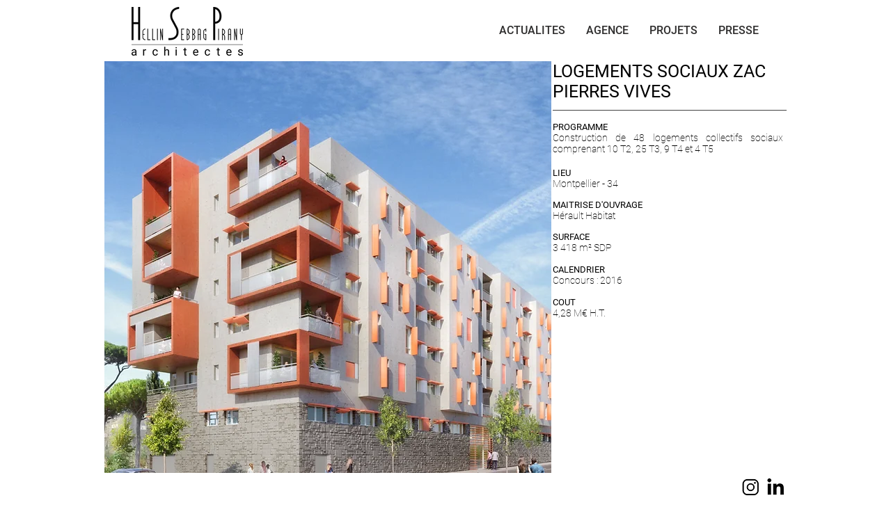

--- FILE ---
content_type: text/html; charset=UTF-8
request_url: https://www.hsp-architectes.com/concours/logements-sociaux-montpellier
body_size: 148573
content:
<!DOCTYPE html>
<html lang="fr">
<head>
  
  <!-- SEO Tags -->
  <title>LGTS ZAC Pierres Vives | hsp-architectes.com</title>
  <link rel="canonical" href="https://www.hsp-architectes.com/concours/logements-sociaux-montpellier"/>
  <meta property="og:title" content="LGTS ZAC Pierres Vives | hsp-architectes.com"/>
  <meta property="og:url" content="https://www.hsp-architectes.com/concours/logements-sociaux-montpellier"/>
  <meta property="og:site_name" content="hsp-architectes.com"/>
  <meta property="og:type" content="website"/>
  <script type="application/ld+json">{"@context":"https://schema.org/","@type":"ImageObject","height":5251,"width":8681,"url":"https://static.wixstatic.com/media/b14ee0_f31935e9dd78418399017cd5a373698a~mv2.jpg/v1/fill/w_8681,h_5251,al_c,q_90/vue%20A%20.jpg"}</script>
  <script type="application/ld+json">{}</script>
  <meta name="google-site-verification" content="7d5XHGT9xE_c87RVF_ENujOGSFqGFmz_nrI7d6ABhe0"/>
  <meta name="twitter:card" content="summary_large_image"/>
  <meta name="twitter:title" content="LGTS ZAC Pierres Vives | hsp-architectes.com"/><meta name="google-site-verification" content="mOOj7iB9-Rm_dELIBJAW1uzcg-RU7pdtp4m5Y5DmcWQ" />

  
  <meta charset='utf-8'>
  <meta name="viewport" content="width=device-width, initial-scale=1" id="wixDesktopViewport" />
  <meta http-equiv="X-UA-Compatible" content="IE=edge">
  <meta name="generator" content="Wix.com Website Builder"/>

  <link rel="icon" sizes="192x192" href="https://static.wixstatic.com/media/b14ee0_0564afa54b2541ceb3cd1d14eeac0046%7Emv2.png/v1/fill/w_192%2Ch_192%2Clg_1%2Cusm_0.66_1.00_0.01/b14ee0_0564afa54b2541ceb3cd1d14eeac0046%7Emv2.png" type="image/png"/>
  <link rel="shortcut icon" href="https://static.wixstatic.com/media/b14ee0_0564afa54b2541ceb3cd1d14eeac0046%7Emv2.png/v1/fill/w_192%2Ch_192%2Clg_1%2Cusm_0.66_1.00_0.01/b14ee0_0564afa54b2541ceb3cd1d14eeac0046%7Emv2.png" type="image/png"/>
  <link rel="apple-touch-icon" href="https://static.wixstatic.com/media/b14ee0_0564afa54b2541ceb3cd1d14eeac0046%7Emv2.png/v1/fill/w_180%2Ch_180%2Clg_1%2Cusm_0.66_1.00_0.01/b14ee0_0564afa54b2541ceb3cd1d14eeac0046%7Emv2.png" type="image/png"/>

  <!-- Safari Pinned Tab Icon -->
  <!-- <link rel="mask-icon" href="https://static.wixstatic.com/media/b14ee0_0564afa54b2541ceb3cd1d14eeac0046%7Emv2.png/v1/fill/w_192%2Ch_192%2Clg_1%2Cusm_0.66_1.00_0.01/b14ee0_0564afa54b2541ceb3cd1d14eeac0046%7Emv2.png"> -->

  <!-- Original trials -->
  


  <!-- Segmenter Polyfill -->
  <script>
    if (!window.Intl || !window.Intl.Segmenter) {
      (function() {
        var script = document.createElement('script');
        script.src = 'https://static.parastorage.com/unpkg/@formatjs/intl-segmenter@11.7.10/polyfill.iife.js';
        document.head.appendChild(script);
      })();
    }
  </script>

  <!-- Legacy Polyfills -->
  <script nomodule="" src="https://static.parastorage.com/unpkg/core-js-bundle@3.2.1/minified.js"></script>
  <script nomodule="" src="https://static.parastorage.com/unpkg/focus-within-polyfill@5.0.9/dist/focus-within-polyfill.js"></script>

  <!-- Performance API Polyfills -->
  <script>
  (function () {
    var noop = function noop() {};
    if ("performance" in window === false) {
      window.performance = {};
    }
    window.performance.mark = performance.mark || noop;
    window.performance.measure = performance.measure || noop;
    if ("now" in window.performance === false) {
      var nowOffset = Date.now();
      if (performance.timing && performance.timing.navigationStart) {
        nowOffset = performance.timing.navigationStart;
      }
      window.performance.now = function now() {
        return Date.now() - nowOffset;
      };
    }
  })();
  </script>

  <!-- Globals Definitions -->
  <script>
    (function () {
      var now = Date.now()
      window.initialTimestamps = {
        initialTimestamp: now,
        initialRequestTimestamp: Math.round(performance.timeOrigin ? performance.timeOrigin : now - performance.now())
      }

      window.thunderboltTag = "QA_READY"
      window.thunderboltVersion = "1.16774.0"
    })();
  </script>

  <!-- Essential Viewer Model -->
  <script type="application/json" id="wix-essential-viewer-model">{"fleetConfig":{"fleetName":"thunderbolt-seo-isolated-renderer","type":"GA","code":0},"mode":{"qa":false,"enableTestApi":false,"debug":false,"ssrIndicator":false,"ssrOnly":false,"siteAssetsFallback":"enable","versionIndicator":false},"componentsLibrariesTopology":[{"artifactId":"editor-elements","namespace":"wixui","url":"https:\/\/static.parastorage.com\/services\/editor-elements\/1.14848.0"},{"artifactId":"editor-elements","namespace":"dsgnsys","url":"https:\/\/static.parastorage.com\/services\/editor-elements\/1.14848.0"}],"siteFeaturesConfigs":{"sessionManager":{"isRunningInDifferentSiteContext":false}},"language":{"userLanguage":"fr"},"siteAssets":{"clientTopology":{"mediaRootUrl":"https:\/\/static.wixstatic.com","staticMediaUrl":"https:\/\/static.wixstatic.com\/media","moduleRepoUrl":"https:\/\/static.parastorage.com\/unpkg","fileRepoUrl":"https:\/\/static.parastorage.com\/services","viewerAppsUrl":"https:\/\/viewer-apps.parastorage.com","viewerAssetsUrl":"https:\/\/viewer-assets.parastorage.com","siteAssetsUrl":"https:\/\/siteassets.parastorage.com","pageJsonServerUrls":["https:\/\/pages.parastorage.com","https:\/\/staticorigin.wixstatic.com","https:\/\/www.hsp-architectes.com","https:\/\/fallback.wix.com\/wix-html-editor-pages-webapp\/page"],"pathOfTBModulesInFileRepoForFallback":"wix-thunderbolt\/dist\/"}},"siteFeatures":["accessibility","appMonitoring","assetsLoader","businessLogger","captcha","clickHandlerRegistrar","commonConfig","componentsLoader","componentsRegistry","consentPolicy","cyclicTabbing","domSelectors","dynamicPages","environmentWixCodeSdk","environment","lightbox","locationWixCodeSdk","mpaNavigation","navigationManager","navigationPhases","ooi","pages","panorama","renderer","reporter","routerFetch","router","scrollRestoration","seoWixCodeSdk","seo","sessionManager","siteMembersWixCodeSdk","siteMembers","siteScrollBlocker","siteWixCodeSdk","speculationRules","ssrCache","stores","structureApi","thunderboltInitializer","tpaCommons","translations","usedPlatformApis","warmupData","windowMessageRegistrar","windowWixCodeSdk","wixCustomElementComponent","wixEmbedsApi","componentsReact","platform"],"site":{"externalBaseUrl":"https:\/\/www.hsp-architectes.com","isSEO":true},"media":{"staticMediaUrl":"https:\/\/static.wixstatic.com\/media","mediaRootUrl":"https:\/\/static.wixstatic.com\/","staticVideoUrl":"https:\/\/video.wixstatic.com\/"},"requestUrl":"https:\/\/www.hsp-architectes.com\/concours\/logements-sociaux-montpellier","rollout":{"siteAssetsVersionsRollout":false,"isDACRollout":0,"isTBRollout":false},"commonConfig":{"brand":"wix","host":"VIEWER","bsi":"","consentPolicy":{},"consentPolicyHeader":{},"siteRevision":"1306","renderingFlow":"NONE","language":"fr","locale":"en-us"},"interactionSampleRatio":0.01,"dynamicModelUrl":"https:\/\/www.hsp-architectes.com\/_api\/v2\/dynamicmodel","accessTokensUrl":"https:\/\/www.hsp-architectes.com\/_api\/v1\/access-tokens","isExcludedFromSecurityExperiments":false,"experiments":{"specs.thunderbolt.hardenFetchAndXHR":true,"specs.thunderbolt.securityExperiments":true}}</script>
  <script>window.viewerModel = JSON.parse(document.getElementById('wix-essential-viewer-model').textContent)</script>

  <script>
    window.commonConfig = viewerModel.commonConfig
  </script>

  
  <!-- BEGIN handleAccessTokens bundle -->

  <script data-url="https://static.parastorage.com/services/wix-thunderbolt/dist/handleAccessTokens.inline.4f2f9a53.bundle.min.js">(()=>{"use strict";function e(e){let{context:o,property:r,value:n,enumerable:i=!0}=e,c=e.get,l=e.set;if(!r||void 0===n&&!c&&!l)return new Error("property and value are required");let a=o||globalThis,s=a?.[r],u={};if(void 0!==n)u.value=n;else{if(c){let e=t(c);e&&(u.get=e)}if(l){let e=t(l);e&&(u.set=e)}}let p={...u,enumerable:i||!1,configurable:!1};void 0!==n&&(p.writable=!1);try{Object.defineProperty(a,r,p)}catch(e){return e instanceof TypeError?s:e}return s}function t(e,t){return"function"==typeof e?e:!0===e?.async&&"function"==typeof e.func?t?async function(t){return e.func(t)}:async function(){return e.func()}:"function"==typeof e?.func?e.func:void 0}try{e({property:"strictDefine",value:e})}catch{}try{e({property:"defineStrictObject",value:r})}catch{}try{e({property:"defineStrictMethod",value:n})}catch{}var o=["toString","toLocaleString","valueOf","constructor","prototype"];function r(t){let{context:n,property:c,propertiesToExclude:l=[],skipPrototype:a=!1,hardenPrototypePropertiesToExclude:s=[]}=t;if(!c)return new Error("property is required");let u=(n||globalThis)[c],p={},f=i(n,c);u&&("object"==typeof u||"function"==typeof u)&&Reflect.ownKeys(u).forEach(t=>{if(!l.includes(t)&&!o.includes(t)){let o=i(u,t);if(o&&(o.writable||o.configurable)){let{value:r,get:n,set:i,enumerable:c=!1}=o,l={};void 0!==r?l.value=r:n?l.get=n:i&&(l.set=i);try{let o=e({context:u,property:t,...l,enumerable:c});p[t]=o}catch(e){if(!(e instanceof TypeError))throw e;try{p[t]=o.value||o.get||o.set}catch{}}}}});let d={originalObject:u,originalProperties:p};if(!a&&void 0!==u?.prototype){let e=r({context:u,property:"prototype",propertiesToExclude:s,skipPrototype:!0});e instanceof Error||(d.originalPrototype=e?.originalObject,d.originalPrototypeProperties=e?.originalProperties)}return e({context:n,property:c,value:u,enumerable:f?.enumerable}),d}function n(t,o){let r=(o||globalThis)[t],n=i(o||globalThis,t);return r&&n&&(n.writable||n.configurable)?(Object.freeze(r),e({context:globalThis,property:t,value:r})):r}function i(e,t){if(e&&t)try{return Reflect.getOwnPropertyDescriptor(e,t)}catch{return}}function c(e){if("string"!=typeof e)return e;try{return decodeURIComponent(e).toLowerCase().trim()}catch{return e.toLowerCase().trim()}}function l(e,t){let o="";if("string"==typeof e)o=e.split("=")[0]?.trim()||"";else{if(!e||"string"!=typeof e.name)return!1;o=e.name}return t.has(c(o)||"")}function a(e,t){let o;return o="string"==typeof e?e.split(";").map(e=>e.trim()).filter(e=>e.length>0):e||[],o.filter(e=>!l(e,t))}var s=null;function u(){return null===s&&(s=typeof Document>"u"?void 0:Object.getOwnPropertyDescriptor(Document.prototype,"cookie")),s}function p(t,o){if(!globalThis?.cookieStore)return;let r=globalThis.cookieStore.get.bind(globalThis.cookieStore),n=globalThis.cookieStore.getAll.bind(globalThis.cookieStore),i=globalThis.cookieStore.set.bind(globalThis.cookieStore),c=globalThis.cookieStore.delete.bind(globalThis.cookieStore);return e({context:globalThis.CookieStore.prototype,property:"get",value:async function(e){return l(("string"==typeof e?e:e.name)||"",t)?null:r.call(this,e)},enumerable:!0}),e({context:globalThis.CookieStore.prototype,property:"getAll",value:async function(){return a(await n.apply(this,Array.from(arguments)),t)},enumerable:!0}),e({context:globalThis.CookieStore.prototype,property:"set",value:async function(){let e=Array.from(arguments);if(!l(1===e.length?e[0].name:e[0],t))return i.apply(this,e);o&&console.warn(o)},enumerable:!0}),e({context:globalThis.CookieStore.prototype,property:"delete",value:async function(){let e=Array.from(arguments);if(!l(1===e.length?e[0].name:e[0],t))return c.apply(this,e)},enumerable:!0}),e({context:globalThis.cookieStore,property:"prototype",value:globalThis.CookieStore.prototype,enumerable:!1}),e({context:globalThis,property:"cookieStore",value:globalThis.cookieStore,enumerable:!0}),{get:r,getAll:n,set:i,delete:c}}var f=["TextEncoder","TextDecoder","XMLHttpRequestEventTarget","EventTarget","URL","JSON","Reflect","Object","Array","Map","Set","WeakMap","WeakSet","Promise","Symbol","Error"],d=["addEventListener","removeEventListener","dispatchEvent","encodeURI","encodeURIComponent","decodeURI","decodeURIComponent"];const y=(e,t)=>{try{const o=t?t.get.call(document):document.cookie;return o.split(";").map(e=>e.trim()).filter(t=>t?.startsWith(e))[0]?.split("=")[1]}catch(e){return""}},g=(e="",t="",o="/")=>`${e}=; ${t?`domain=${t};`:""} max-age=0; path=${o}; expires=Thu, 01 Jan 1970 00:00:01 GMT`;function m(){(function(){if("undefined"!=typeof window){const e=performance.getEntriesByType("navigation")[0];return"back_forward"===(e?.type||"")}return!1})()&&function(){const{counter:e}=function(){const e=b("getItem");if(e){const[t,o]=e.split("-"),r=o?parseInt(o,10):0;if(r>=3){const e=t?Number(t):0;if(Date.now()-e>6e4)return{counter:0}}return{counter:r}}return{counter:0}}();e<3?(!function(e=1){b("setItem",`${Date.now()}-${e}`)}(e+1),window.location.reload()):console.error("ATS: Max reload attempts reached")}()}function b(e,t){try{return sessionStorage[e]("reload",t||"")}catch(e){console.error("ATS: Error calling sessionStorage:",e)}}const h="client-session-bind",v="sec-fetch-unsupported",{experiments:w}=window.viewerModel,T=[h,"client-binding",v,"svSession","smSession","server-session-bind","wixSession2","wixSession3"].map(e=>e.toLowerCase()),{cookie:S}=function(t,o){let r=new Set(t);return e({context:document,property:"cookie",set:{func:e=>function(e,t,o,r){let n=u(),i=c(t.split(";")[0]||"")||"";[...o].every(e=>!i.startsWith(e.toLowerCase()))&&n?.set?n.set.call(e,t):r&&console.warn(r)}(document,e,r,o)},get:{func:()=>function(e,t){let o=u();if(!o?.get)throw new Error("Cookie descriptor or getter not available");return a(o.get.call(e),t).join("; ")}(document,r)},enumerable:!0}),{cookieStore:p(r,o),cookie:u()}}(T),k="tbReady",x="security_overrideGlobals",{experiments:E,siteFeaturesConfigs:C,accessTokensUrl:P}=window.viewerModel,R=P,M={},O=(()=>{const e=y(h,S);if(w["specs.thunderbolt.browserCacheReload"]){y(v,S)||e?b("removeItem"):m()}return(()=>{const e=g(h),t=g(h,location.hostname);S.set.call(document,e),S.set.call(document,t)})(),e})();O&&(M["client-binding"]=O);const D=fetch;addEventListener(k,function e(t){const{logger:o}=t.detail;try{window.tb.init({fetch:D,fetchHeaders:M})}catch(e){const t=new Error("TB003");o.meter(`${x}_${t.message}`,{paramsOverrides:{errorType:x,eventString:t.message}}),window?.viewerModel?.mode.debug&&console.error(e)}finally{removeEventListener(k,e)}}),E["specs.thunderbolt.hardenFetchAndXHR"]||(window.fetchDynamicModel=()=>C.sessionManager.isRunningInDifferentSiteContext?Promise.resolve({}):fetch(R,{credentials:"same-origin",headers:M}).then(function(e){if(!e.ok)throw new Error(`[${e.status}]${e.statusText}`);return e.json()}),window.dynamicModelPromise=window.fetchDynamicModel())})();
//# sourceMappingURL=https://static.parastorage.com/services/wix-thunderbolt/dist/handleAccessTokens.inline.4f2f9a53.bundle.min.js.map</script>

<!-- END handleAccessTokens bundle -->

<!-- BEGIN overrideGlobals bundle -->

<script data-url="https://static.parastorage.com/services/wix-thunderbolt/dist/overrideGlobals.inline.ec13bfcf.bundle.min.js">(()=>{"use strict";function e(e){let{context:r,property:o,value:n,enumerable:i=!0}=e,c=e.get,a=e.set;if(!o||void 0===n&&!c&&!a)return new Error("property and value are required");let l=r||globalThis,u=l?.[o],s={};if(void 0!==n)s.value=n;else{if(c){let e=t(c);e&&(s.get=e)}if(a){let e=t(a);e&&(s.set=e)}}let p={...s,enumerable:i||!1,configurable:!1};void 0!==n&&(p.writable=!1);try{Object.defineProperty(l,o,p)}catch(e){return e instanceof TypeError?u:e}return u}function t(e,t){return"function"==typeof e?e:!0===e?.async&&"function"==typeof e.func?t?async function(t){return e.func(t)}:async function(){return e.func()}:"function"==typeof e?.func?e.func:void 0}try{e({property:"strictDefine",value:e})}catch{}try{e({property:"defineStrictObject",value:o})}catch{}try{e({property:"defineStrictMethod",value:n})}catch{}var r=["toString","toLocaleString","valueOf","constructor","prototype"];function o(t){let{context:n,property:c,propertiesToExclude:a=[],skipPrototype:l=!1,hardenPrototypePropertiesToExclude:u=[]}=t;if(!c)return new Error("property is required");let s=(n||globalThis)[c],p={},f=i(n,c);s&&("object"==typeof s||"function"==typeof s)&&Reflect.ownKeys(s).forEach(t=>{if(!a.includes(t)&&!r.includes(t)){let r=i(s,t);if(r&&(r.writable||r.configurable)){let{value:o,get:n,set:i,enumerable:c=!1}=r,a={};void 0!==o?a.value=o:n?a.get=n:i&&(a.set=i);try{let r=e({context:s,property:t,...a,enumerable:c});p[t]=r}catch(e){if(!(e instanceof TypeError))throw e;try{p[t]=r.value||r.get||r.set}catch{}}}}});let d={originalObject:s,originalProperties:p};if(!l&&void 0!==s?.prototype){let e=o({context:s,property:"prototype",propertiesToExclude:u,skipPrototype:!0});e instanceof Error||(d.originalPrototype=e?.originalObject,d.originalPrototypeProperties=e?.originalProperties)}return e({context:n,property:c,value:s,enumerable:f?.enumerable}),d}function n(t,r){let o=(r||globalThis)[t],n=i(r||globalThis,t);return o&&n&&(n.writable||n.configurable)?(Object.freeze(o),e({context:globalThis,property:t,value:o})):o}function i(e,t){if(e&&t)try{return Reflect.getOwnPropertyDescriptor(e,t)}catch{return}}function c(e){if("string"!=typeof e)return e;try{return decodeURIComponent(e).toLowerCase().trim()}catch{return e.toLowerCase().trim()}}function a(e,t){return e instanceof Headers?e.forEach((r,o)=>{l(o,t)||e.delete(o)}):Object.keys(e).forEach(r=>{l(r,t)||delete e[r]}),e}function l(e,t){return!t.has(c(e)||"")}function u(e,t){let r=!0,o=function(e){let t,r;if(globalThis.Request&&e instanceof Request)t=e.url;else{if("function"!=typeof e?.toString)throw new Error("Unsupported type for url");t=e.toString()}try{return new URL(t).pathname}catch{return r=t.replace(/#.+/gi,"").split("?").shift(),r.startsWith("/")?r:`/${r}`}}(e),n=c(o);return n&&t.some(e=>n.includes(e))&&(r=!1),r}function s(t,r,o){let n=fetch,i=XMLHttpRequest,c=new Set(r);function s(){let e=new i,r=e.open,n=e.setRequestHeader;return e.open=function(){let n=Array.from(arguments),i=n[1];if(n.length<2||u(i,t))return r.apply(e,n);throw new Error(o||`Request not allowed for path ${i}`)},e.setRequestHeader=function(t,r){l(decodeURIComponent(t),c)&&n.call(e,t,r)},e}return e({property:"fetch",value:function(){let e=function(e,t){return globalThis.Request&&e[0]instanceof Request&&e[0]?.headers?a(e[0].headers,t):e[1]?.headers&&a(e[1].headers,t),e}(arguments,c);return u(arguments[0],t)?n.apply(globalThis,Array.from(e)):new Promise((e,t)=>{t(new Error(o||`Request not allowed for path ${arguments[0]}`))})},enumerable:!0}),e({property:"XMLHttpRequest",value:s,enumerable:!0}),Object.keys(i).forEach(e=>{s[e]=i[e]}),{fetch:n,XMLHttpRequest:i}}var p=["TextEncoder","TextDecoder","XMLHttpRequestEventTarget","EventTarget","URL","JSON","Reflect","Object","Array","Map","Set","WeakMap","WeakSet","Promise","Symbol","Error"],f=["addEventListener","removeEventListener","dispatchEvent","encodeURI","encodeURIComponent","decodeURI","decodeURIComponent"];const d=function(){let t=globalThis.open,r=document.open;function o(e,r,o){let n="string"!=typeof e,i=t.call(window,e,r,o);return n||e&&function(e){return e.startsWith("//")&&/(?:[a-z0-9](?:[a-z0-9-]{0,61}[a-z0-9])?\.)+[a-z0-9][a-z0-9-]{0,61}[a-z0-9]/g.test(`${location.protocol}:${e}`)&&(e=`${location.protocol}${e}`),!e.startsWith("http")||new URL(e).hostname===location.hostname}(e)?{}:i}return e({property:"open",value:o,context:globalThis,enumerable:!0}),e({property:"open",value:function(e,t,n){return e?o(e,t,n):r.call(document,e||"",t||"",n||"")},context:document,enumerable:!0}),{open:t,documentOpen:r}},y=function(){let t=document.createElement,r=Element.prototype.setAttribute,o=Element.prototype.setAttributeNS;return e({property:"createElement",context:document,value:function(n,i){let a=t.call(document,n,i);if("iframe"===c(n)){e({property:"srcdoc",context:a,get:()=>"",set:()=>{console.warn("`srcdoc` is not allowed in iframe elements.")}});let t=function(e,t){"srcdoc"!==e.toLowerCase()?r.call(a,e,t):console.warn("`srcdoc` attribute is not allowed to be set.")},n=function(e,t,r){"srcdoc"!==t.toLowerCase()?o.call(a,e,t,r):console.warn("`srcdoc` attribute is not allowed to be set.")};a.setAttribute=t,a.setAttributeNS=n}return a},enumerable:!0}),{createElement:t,setAttribute:r,setAttributeNS:o}},m=["client-binding"],b=["/_api/v1/access-tokens","/_api/v2/dynamicmodel","/_api/one-app-session-web/v3/businesses"],h=function(){let t=setTimeout,r=setInterval;return o("setTimeout",0,globalThis),o("setInterval",0,globalThis),{setTimeout:t,setInterval:r};function o(t,r,o){let n=o||globalThis,i=n[t];if(!i||"function"!=typeof i)throw new Error(`Function ${t} not found or is not a function`);e({property:t,value:function(){let e=Array.from(arguments);if("string"!=typeof e[r])return i.apply(n,e);console.warn(`Calling ${t} with a String Argument at index ${r} is not allowed`)},context:o,enumerable:!0})}},v=function(){if(navigator&&"serviceWorker"in navigator){let t=navigator.serviceWorker.register;return e({context:navigator.serviceWorker,property:"register",value:function(){console.log("Service worker registration is not allowed")},enumerable:!0}),{register:t}}return{}};performance.mark("overrideGlobals started");const{isExcludedFromSecurityExperiments:g,experiments:w}=window.viewerModel,E=!g&&w["specs.thunderbolt.securityExperiments"];try{d(),E&&y(),w["specs.thunderbolt.hardenFetchAndXHR"]&&E&&s(b,m),v(),(e=>{let t=[],r=[];r=r.concat(["TextEncoder","TextDecoder"]),e&&(r=r.concat(["XMLHttpRequestEventTarget","EventTarget"])),r=r.concat(["URL","JSON"]),e&&(t=t.concat(["addEventListener","removeEventListener"])),t=t.concat(["encodeURI","encodeURIComponent","decodeURI","decodeURIComponent"]),r=r.concat(["String","Number"]),e&&r.push("Object"),r=r.concat(["Reflect"]),t.forEach(e=>{n(e),["addEventListener","removeEventListener"].includes(e)&&n(e,document)}),r.forEach(e=>{o({property:e})})})(E),E&&h()}catch(e){window?.viewerModel?.mode.debug&&console.error(e);const t=new Error("TB006");window.fedops?.reportError(t,"security_overrideGlobals"),window.Sentry?window.Sentry.captureException(t):globalThis.defineStrictProperty("sentryBuffer",[t],window,!1)}performance.mark("overrideGlobals ended")})();
//# sourceMappingURL=https://static.parastorage.com/services/wix-thunderbolt/dist/overrideGlobals.inline.ec13bfcf.bundle.min.js.map</script>

<!-- END overrideGlobals bundle -->


  
  <script>
    window.commonConfig = viewerModel.commonConfig

	
  </script>

  <!-- Initial CSS -->
  <style data-url="https://static.parastorage.com/services/wix-thunderbolt/dist/main.347af09f.min.css">@keyframes slide-horizontal-new{0%{transform:translateX(100%)}}@keyframes slide-horizontal-old{80%{opacity:1}to{opacity:0;transform:translateX(-100%)}}@keyframes slide-vertical-new{0%{transform:translateY(-100%)}}@keyframes slide-vertical-old{80%{opacity:1}to{opacity:0;transform:translateY(100%)}}@keyframes out-in-new{0%{opacity:0}}@keyframes out-in-old{to{opacity:0}}:root:active-view-transition{view-transition-name:none}::view-transition{pointer-events:none}:root:active-view-transition::view-transition-new(page-group),:root:active-view-transition::view-transition-old(page-group){animation-duration:.6s;cursor:wait;pointer-events:all}:root:active-view-transition-type(SlideHorizontal)::view-transition-old(page-group){animation:slide-horizontal-old .6s cubic-bezier(.83,0,.17,1) forwards;mix-blend-mode:normal}:root:active-view-transition-type(SlideHorizontal)::view-transition-new(page-group){animation:slide-horizontal-new .6s cubic-bezier(.83,0,.17,1) backwards;mix-blend-mode:normal}:root:active-view-transition-type(SlideVertical)::view-transition-old(page-group){animation:slide-vertical-old .6s cubic-bezier(.83,0,.17,1) forwards;mix-blend-mode:normal}:root:active-view-transition-type(SlideVertical)::view-transition-new(page-group){animation:slide-vertical-new .6s cubic-bezier(.83,0,.17,1) backwards;mix-blend-mode:normal}:root:active-view-transition-type(OutIn)::view-transition-old(page-group){animation:out-in-old .35s cubic-bezier(.22,1,.36,1) forwards}:root:active-view-transition-type(OutIn)::view-transition-new(page-group){animation:out-in-new .35s cubic-bezier(.64,0,.78,0) .35s backwards}@media(prefers-reduced-motion:reduce){::view-transition-group(*),::view-transition-new(*),::view-transition-old(*){animation:none!important}}body,html{background:transparent;border:0;margin:0;outline:0;padding:0;vertical-align:baseline}body{--scrollbar-width:0px;font-family:Arial,Helvetica,sans-serif;font-size:10px}body,html{height:100%}body{overflow-x:auto;overflow-y:scroll}body:not(.responsive) #site-root{min-width:var(--site-width);width:100%}body:not([data-js-loaded]) [data-hide-prejs]{visibility:hidden}interact-element{display:contents}#SITE_CONTAINER{position:relative}:root{--one-unit:1vw;--section-max-width:9999px;--spx-stopper-max:9999px;--spx-stopper-min:0px;--browser-zoom:1}@supports(-webkit-appearance:none) and (stroke-color:transparent){:root{--safari-sticky-fix:opacity;--experimental-safari-sticky-fix:translateZ(0)}}@supports(container-type:inline-size){:root{--one-unit:1cqw}}[id^=oldHoverBox-]{mix-blend-mode:plus-lighter;transition:opacity .5s ease,visibility .5s ease}[data-mesh-id$=inlineContent-gridContainer]:has(>[id^=oldHoverBox-]){isolation:isolate}</style>
<style data-url="https://static.parastorage.com/services/wix-thunderbolt/dist/main.renderer.9cb0985f.min.css">a,abbr,acronym,address,applet,b,big,blockquote,button,caption,center,cite,code,dd,del,dfn,div,dl,dt,em,fieldset,font,footer,form,h1,h2,h3,h4,h5,h6,header,i,iframe,img,ins,kbd,label,legend,li,nav,object,ol,p,pre,q,s,samp,section,small,span,strike,strong,sub,sup,table,tbody,td,tfoot,th,thead,title,tr,tt,u,ul,var{background:transparent;border:0;margin:0;outline:0;padding:0;vertical-align:baseline}input,select,textarea{box-sizing:border-box;font-family:Helvetica,Arial,sans-serif}ol,ul{list-style:none}blockquote,q{quotes:none}ins{text-decoration:none}del{text-decoration:line-through}table{border-collapse:collapse;border-spacing:0}a{cursor:pointer;text-decoration:none}.testStyles{overflow-y:hidden}.reset-button{-webkit-appearance:none;background:none;border:0;color:inherit;font:inherit;line-height:normal;outline:0;overflow:visible;padding:0;-webkit-user-select:none;-moz-user-select:none;-ms-user-select:none}:focus{outline:none}body.device-mobile-optimized:not(.disable-site-overflow){overflow-x:hidden;overflow-y:scroll}body.device-mobile-optimized:not(.responsive) #SITE_CONTAINER{margin-left:auto;margin-right:auto;overflow-x:visible;position:relative;width:320px}body.device-mobile-optimized:not(.responsive):not(.blockSiteScrolling) #SITE_CONTAINER{margin-top:0}body.device-mobile-optimized>*{max-width:100%!important}body.device-mobile-optimized #site-root{overflow-x:hidden;overflow-y:hidden}@supports(overflow:clip){body.device-mobile-optimized #site-root{overflow-x:clip;overflow-y:clip}}body.device-mobile-non-optimized #SITE_CONTAINER #site-root{overflow-x:clip;overflow-y:clip}body.device-mobile-non-optimized.fullScreenMode{background-color:#5f6360}body.device-mobile-non-optimized.fullScreenMode #MOBILE_ACTIONS_MENU,body.device-mobile-non-optimized.fullScreenMode #SITE_BACKGROUND,body.device-mobile-non-optimized.fullScreenMode #site-root,body.fullScreenMode #WIX_ADS{visibility:hidden}body.fullScreenMode{overflow-x:hidden!important;overflow-y:hidden!important}body.fullScreenMode.device-mobile-optimized #TINY_MENU{opacity:0;pointer-events:none}body.fullScreenMode-scrollable.device-mobile-optimized{overflow-x:hidden!important;overflow-y:auto!important}body.fullScreenMode-scrollable.device-mobile-optimized #masterPage,body.fullScreenMode-scrollable.device-mobile-optimized #site-root{overflow-x:hidden!important;overflow-y:hidden!important}body.fullScreenMode-scrollable.device-mobile-optimized #SITE_BACKGROUND,body.fullScreenMode-scrollable.device-mobile-optimized #masterPage{height:auto!important}body.fullScreenMode-scrollable.device-mobile-optimized #masterPage.mesh-layout{height:0!important}body.blockSiteScrolling,body.siteScrollingBlocked{position:fixed;width:100%}body.blockSiteScrolling #SITE_CONTAINER{margin-top:calc(var(--blocked-site-scroll-margin-top)*-1)}#site-root{margin:0 auto;min-height:100%;position:relative;top:var(--wix-ads-height)}#site-root img:not([src]){visibility:hidden}#site-root svg img:not([src]){visibility:visible}.auto-generated-link{color:inherit}#SCROLL_TO_BOTTOM,#SCROLL_TO_TOP{height:0}.has-click-trigger{cursor:pointer}.fullScreenOverlay{bottom:0;display:flex;justify-content:center;left:0;overflow-y:hidden;position:fixed;right:0;top:-60px;z-index:1005}.fullScreenOverlay>.fullScreenOverlayContent{bottom:0;left:0;margin:0 auto;overflow:hidden;position:absolute;right:0;top:60px;transform:translateZ(0)}[data-mesh-id$=centeredContent],[data-mesh-id$=form],[data-mesh-id$=inlineContent]{pointer-events:none;position:relative}[data-mesh-id$=-gridWrapper],[data-mesh-id$=-rotated-wrapper]{pointer-events:none}[data-mesh-id$=-gridContainer]>*,[data-mesh-id$=-rotated-wrapper]>*,[data-mesh-id$=inlineContent]>:not([data-mesh-id$=-gridContainer]){pointer-events:auto}.device-mobile-optimized #masterPage.mesh-layout #SOSP_CONTAINER_CUSTOM_ID{grid-area:2/1/3/2;-ms-grid-row:2;position:relative}#masterPage.mesh-layout{-ms-grid-rows:max-content max-content min-content max-content;-ms-grid-columns:100%;align-items:start;display:-ms-grid;display:grid;grid-template-columns:100%;grid-template-rows:max-content max-content min-content max-content;justify-content:stretch}#masterPage.mesh-layout #PAGES_CONTAINER,#masterPage.mesh-layout #SITE_FOOTER-placeholder,#masterPage.mesh-layout #SITE_FOOTER_WRAPPER,#masterPage.mesh-layout #SITE_HEADER-placeholder,#masterPage.mesh-layout #SITE_HEADER_WRAPPER,#masterPage.mesh-layout #SOSP_CONTAINER_CUSTOM_ID[data-state~=mobileView],#masterPage.mesh-layout #soapAfterPagesContainer,#masterPage.mesh-layout #soapBeforePagesContainer{-ms-grid-row-align:start;-ms-grid-column-align:start;-ms-grid-column:1}#masterPage.mesh-layout #SITE_HEADER-placeholder,#masterPage.mesh-layout #SITE_HEADER_WRAPPER{grid-area:1/1/2/2;-ms-grid-row:1}#masterPage.mesh-layout #PAGES_CONTAINER,#masterPage.mesh-layout #soapAfterPagesContainer,#masterPage.mesh-layout #soapBeforePagesContainer{grid-area:3/1/4/2;-ms-grid-row:3}#masterPage.mesh-layout #soapAfterPagesContainer,#masterPage.mesh-layout #soapBeforePagesContainer{width:100%}#masterPage.mesh-layout #PAGES_CONTAINER{align-self:stretch}#masterPage.mesh-layout main#PAGES_CONTAINER{display:block}#masterPage.mesh-layout #SITE_FOOTER-placeholder,#masterPage.mesh-layout #SITE_FOOTER_WRAPPER{grid-area:4/1/5/2;-ms-grid-row:4}#masterPage.mesh-layout #SITE_PAGES,#masterPage.mesh-layout [data-mesh-id=PAGES_CONTAINERcenteredContent],#masterPage.mesh-layout [data-mesh-id=PAGES_CONTAINERinlineContent]{height:100%}#masterPage.mesh-layout.desktop>*{width:100%}#masterPage.mesh-layout #PAGES_CONTAINER,#masterPage.mesh-layout #SITE_FOOTER,#masterPage.mesh-layout #SITE_FOOTER_WRAPPER,#masterPage.mesh-layout #SITE_HEADER,#masterPage.mesh-layout #SITE_HEADER_WRAPPER,#masterPage.mesh-layout #SITE_PAGES,#masterPage.mesh-layout #masterPageinlineContent{position:relative}#masterPage.mesh-layout #SITE_HEADER{grid-area:1/1/2/2}#masterPage.mesh-layout #SITE_FOOTER{grid-area:4/1/5/2}#masterPage.mesh-layout.overflow-x-clip #SITE_FOOTER,#masterPage.mesh-layout.overflow-x-clip #SITE_HEADER{overflow-x:clip}[data-z-counter]{z-index:0}[data-z-counter="0"]{z-index:auto}.wixSiteProperties{-webkit-font-smoothing:antialiased;-moz-osx-font-smoothing:grayscale}:root{--wst-button-color-fill-primary:rgb(var(--color_48));--wst-button-color-border-primary:rgb(var(--color_49));--wst-button-color-text-primary:rgb(var(--color_50));--wst-button-color-fill-primary-hover:rgb(var(--color_51));--wst-button-color-border-primary-hover:rgb(var(--color_52));--wst-button-color-text-primary-hover:rgb(var(--color_53));--wst-button-color-fill-primary-disabled:rgb(var(--color_54));--wst-button-color-border-primary-disabled:rgb(var(--color_55));--wst-button-color-text-primary-disabled:rgb(var(--color_56));--wst-button-color-fill-secondary:rgb(var(--color_57));--wst-button-color-border-secondary:rgb(var(--color_58));--wst-button-color-text-secondary:rgb(var(--color_59));--wst-button-color-fill-secondary-hover:rgb(var(--color_60));--wst-button-color-border-secondary-hover:rgb(var(--color_61));--wst-button-color-text-secondary-hover:rgb(var(--color_62));--wst-button-color-fill-secondary-disabled:rgb(var(--color_63));--wst-button-color-border-secondary-disabled:rgb(var(--color_64));--wst-button-color-text-secondary-disabled:rgb(var(--color_65));--wst-color-fill-base-1:rgb(var(--color_36));--wst-color-fill-base-2:rgb(var(--color_37));--wst-color-fill-base-shade-1:rgb(var(--color_38));--wst-color-fill-base-shade-2:rgb(var(--color_39));--wst-color-fill-base-shade-3:rgb(var(--color_40));--wst-color-fill-accent-1:rgb(var(--color_41));--wst-color-fill-accent-2:rgb(var(--color_42));--wst-color-fill-accent-3:rgb(var(--color_43));--wst-color-fill-accent-4:rgb(var(--color_44));--wst-color-fill-background-primary:rgb(var(--color_11));--wst-color-fill-background-secondary:rgb(var(--color_12));--wst-color-text-primary:rgb(var(--color_15));--wst-color-text-secondary:rgb(var(--color_14));--wst-color-action:rgb(var(--color_18));--wst-color-disabled:rgb(var(--color_39));--wst-color-title:rgb(var(--color_45));--wst-color-subtitle:rgb(var(--color_46));--wst-color-line:rgb(var(--color_47));--wst-font-style-h2:var(--font_2);--wst-font-style-h3:var(--font_3);--wst-font-style-h4:var(--font_4);--wst-font-style-h5:var(--font_5);--wst-font-style-h6:var(--font_6);--wst-font-style-body-large:var(--font_7);--wst-font-style-body-medium:var(--font_8);--wst-font-style-body-small:var(--font_9);--wst-font-style-body-x-small:var(--font_10);--wst-color-custom-1:rgb(var(--color_13));--wst-color-custom-2:rgb(var(--color_16));--wst-color-custom-3:rgb(var(--color_17));--wst-color-custom-4:rgb(var(--color_19));--wst-color-custom-5:rgb(var(--color_20));--wst-color-custom-6:rgb(var(--color_21));--wst-color-custom-7:rgb(var(--color_22));--wst-color-custom-8:rgb(var(--color_23));--wst-color-custom-9:rgb(var(--color_24));--wst-color-custom-10:rgb(var(--color_25));--wst-color-custom-11:rgb(var(--color_26));--wst-color-custom-12:rgb(var(--color_27));--wst-color-custom-13:rgb(var(--color_28));--wst-color-custom-14:rgb(var(--color_29));--wst-color-custom-15:rgb(var(--color_30));--wst-color-custom-16:rgb(var(--color_31));--wst-color-custom-17:rgb(var(--color_32));--wst-color-custom-18:rgb(var(--color_33));--wst-color-custom-19:rgb(var(--color_34));--wst-color-custom-20:rgb(var(--color_35))}.wix-presets-wrapper{display:contents}</style>

  <meta name="format-detection" content="telephone=no">
  <meta name="skype_toolbar" content="skype_toolbar_parser_compatible">
  
  

  

  

  <!-- head performance data start -->
  
  <!-- head performance data end -->
  

    


    
<style data-href="https://static.parastorage.com/services/editor-elements-library/dist/thunderbolt/rb_wixui.thunderbolt_bootstrap-classic.72e6a2a3.min.css">.PlZyDq{touch-action:manipulation}.uDW_Qe{align-items:center;box-sizing:border-box;display:flex;justify-content:var(--label-align);min-width:100%;text-align:initial;width:-moz-max-content;width:max-content}.uDW_Qe:before{max-width:var(--margin-start,0)}.uDW_Qe:after,.uDW_Qe:before{align-self:stretch;content:"";flex-grow:1}.uDW_Qe:after{max-width:var(--margin-end,0)}.FubTgk{height:100%}.FubTgk .uDW_Qe{border-radius:var(--corvid-border-radius,var(--rd,0));bottom:0;box-shadow:var(--shd,0 1px 4px rgba(0,0,0,.6));left:0;position:absolute;right:0;top:0;transition:var(--trans1,border-color .4s ease 0s,background-color .4s ease 0s)}.FubTgk .uDW_Qe:link,.FubTgk .uDW_Qe:visited{border-color:transparent}.FubTgk .l7_2fn{color:var(--corvid-color,rgb(var(--txt,var(--color_15,color_15))));font:var(--fnt,var(--font_5));margin:0;position:relative;transition:var(--trans2,color .4s ease 0s);white-space:nowrap}.FubTgk[aria-disabled=false] .uDW_Qe{background-color:var(--corvid-background-color,rgba(var(--bg,var(--color_17,color_17)),var(--alpha-bg,1)));border:solid var(--corvid-border-color,rgba(var(--brd,var(--color_15,color_15)),var(--alpha-brd,1))) var(--corvid-border-width,var(--brw,0));cursor:pointer!important}:host(.device-mobile-optimized) .FubTgk[aria-disabled=false]:active .uDW_Qe,body.device-mobile-optimized .FubTgk[aria-disabled=false]:active .uDW_Qe{background-color:var(--corvid-hover-background-color,rgba(var(--bgh,var(--color_18,color_18)),var(--alpha-bgh,1)));border-color:var(--corvid-hover-border-color,rgba(var(--brdh,var(--color_15,color_15)),var(--alpha-brdh,1)))}:host(.device-mobile-optimized) .FubTgk[aria-disabled=false]:active .l7_2fn,body.device-mobile-optimized .FubTgk[aria-disabled=false]:active .l7_2fn{color:var(--corvid-hover-color,rgb(var(--txth,var(--color_15,color_15))))}:host(:not(.device-mobile-optimized)) .FubTgk[aria-disabled=false]:hover .uDW_Qe,body:not(.device-mobile-optimized) .FubTgk[aria-disabled=false]:hover .uDW_Qe{background-color:var(--corvid-hover-background-color,rgba(var(--bgh,var(--color_18,color_18)),var(--alpha-bgh,1)));border-color:var(--corvid-hover-border-color,rgba(var(--brdh,var(--color_15,color_15)),var(--alpha-brdh,1)))}:host(:not(.device-mobile-optimized)) .FubTgk[aria-disabled=false]:hover .l7_2fn,body:not(.device-mobile-optimized) .FubTgk[aria-disabled=false]:hover .l7_2fn{color:var(--corvid-hover-color,rgb(var(--txth,var(--color_15,color_15))))}.FubTgk[aria-disabled=true] .uDW_Qe{background-color:var(--corvid-disabled-background-color,rgba(var(--bgd,204,204,204),var(--alpha-bgd,1)));border-color:var(--corvid-disabled-border-color,rgba(var(--brdd,204,204,204),var(--alpha-brdd,1)));border-style:solid;border-width:var(--corvid-border-width,var(--brw,0))}.FubTgk[aria-disabled=true] .l7_2fn{color:var(--corvid-disabled-color,rgb(var(--txtd,255,255,255)))}.uUxqWY{align-items:center;box-sizing:border-box;display:flex;justify-content:var(--label-align);min-width:100%;text-align:initial;width:-moz-max-content;width:max-content}.uUxqWY:before{max-width:var(--margin-start,0)}.uUxqWY:after,.uUxqWY:before{align-self:stretch;content:"";flex-grow:1}.uUxqWY:after{max-width:var(--margin-end,0)}.Vq4wYb[aria-disabled=false] .uUxqWY{cursor:pointer}:host(.device-mobile-optimized) .Vq4wYb[aria-disabled=false]:active .wJVzSK,body.device-mobile-optimized .Vq4wYb[aria-disabled=false]:active .wJVzSK{color:var(--corvid-hover-color,rgb(var(--txth,var(--color_15,color_15))));transition:var(--trans,color .4s ease 0s)}:host(:not(.device-mobile-optimized)) .Vq4wYb[aria-disabled=false]:hover .wJVzSK,body:not(.device-mobile-optimized) .Vq4wYb[aria-disabled=false]:hover .wJVzSK{color:var(--corvid-hover-color,rgb(var(--txth,var(--color_15,color_15))));transition:var(--trans,color .4s ease 0s)}.Vq4wYb .uUxqWY{bottom:0;left:0;position:absolute;right:0;top:0}.Vq4wYb .wJVzSK{color:var(--corvid-color,rgb(var(--txt,var(--color_15,color_15))));font:var(--fnt,var(--font_5));transition:var(--trans,color .4s ease 0s);white-space:nowrap}.Vq4wYb[aria-disabled=true] .wJVzSK{color:var(--corvid-disabled-color,rgb(var(--txtd,255,255,255)))}:host(:not(.device-mobile-optimized)) .CohWsy,body:not(.device-mobile-optimized) .CohWsy{display:flex}:host(:not(.device-mobile-optimized)) .V5AUxf,body:not(.device-mobile-optimized) .V5AUxf{-moz-column-gap:var(--margin);column-gap:var(--margin);direction:var(--direction);display:flex;margin:0 auto;position:relative;width:calc(100% - var(--padding)*2)}:host(:not(.device-mobile-optimized)) .V5AUxf>*,body:not(.device-mobile-optimized) .V5AUxf>*{direction:ltr;flex:var(--column-flex) 1 0%;left:0;margin-bottom:var(--padding);margin-top:var(--padding);min-width:0;position:relative;top:0}:host(.device-mobile-optimized) .V5AUxf,body.device-mobile-optimized .V5AUxf{display:block;padding-bottom:var(--padding-y);padding-left:var(--padding-x,0);padding-right:var(--padding-x,0);padding-top:var(--padding-y);position:relative}:host(.device-mobile-optimized) .V5AUxf>*,body.device-mobile-optimized .V5AUxf>*{margin-bottom:var(--margin);position:relative}:host(.device-mobile-optimized) .V5AUxf>:first-child,body.device-mobile-optimized .V5AUxf>:first-child{margin-top:var(--firstChildMarginTop,0)}:host(.device-mobile-optimized) .V5AUxf>:last-child,body.device-mobile-optimized .V5AUxf>:last-child{margin-bottom:var(--lastChildMarginBottom)}.LIhNy3{backface-visibility:hidden}.jhxvbR,.mtrorN{display:block;height:100%;width:100%}.jhxvbR img{max-width:var(--wix-img-max-width,100%)}.jhxvbR[data-animate-blur] img{filter:blur(9px);transition:filter .8s ease-in}.jhxvbR[data-animate-blur] img[data-load-done]{filter:none}.if7Vw2{height:100%;left:0;-webkit-mask-image:var(--mask-image,none);mask-image:var(--mask-image,none);-webkit-mask-position:var(--mask-position,0);mask-position:var(--mask-position,0);-webkit-mask-repeat:var(--mask-repeat,no-repeat);mask-repeat:var(--mask-repeat,no-repeat);-webkit-mask-size:var(--mask-size,100%);mask-size:var(--mask-size,100%);overflow:hidden;pointer-events:var(--fill-layer-background-media-pointer-events);position:absolute;top:0;width:100%}.if7Vw2.f0uTJH{clip:rect(0,auto,auto,0)}.if7Vw2 .i1tH8h{height:100%;position:absolute;top:0;width:100%}.if7Vw2 .DXi4PB{height:var(--fill-layer-image-height,100%);opacity:var(--fill-layer-image-opacity)}.if7Vw2 .DXi4PB img{height:100%;width:100%}@supports(-webkit-hyphens:none){.if7Vw2.f0uTJH{clip:auto;-webkit-clip-path:inset(0)}}.wG8dni{height:100%}.tcElKx{background-color:var(--bg-overlay-color);background-image:var(--bg-gradient);transition:var(--inherit-transition)}.ImALHf,.Ybjs9b{opacity:var(--fill-layer-video-opacity)}.UWmm3w{bottom:var(--media-padding-bottom);height:var(--media-padding-height);position:absolute;top:var(--media-padding-top);width:100%}.Yjj1af{transform:scale(var(--scale,1));transition:var(--transform-duration,transform 0s)}.ImALHf{height:100%;position:relative;width:100%}.KCM6zk{opacity:var(--fill-layer-video-opacity,var(--fill-layer-image-opacity,1))}.KCM6zk .DXi4PB,.KCM6zk .ImALHf,.KCM6zk .Ybjs9b{opacity:1}._uqPqy{clip-path:var(--fill-layer-clip)}._uqPqy,.eKyYhK{position:absolute;top:0}._uqPqy,.eKyYhK,.x0mqQS img{height:100%;width:100%}.pnCr6P{opacity:0}.blf7sp,.pnCr6P{position:absolute;top:0}.blf7sp{height:0;left:0;overflow:hidden;width:0}.rWP3Gv{left:0;pointer-events:var(--fill-layer-background-media-pointer-events);position:var(--fill-layer-background-media-position)}.Tr4n3d,.rWP3Gv,.wRqk6s{height:100%;top:0;width:100%}.wRqk6s{position:absolute}.Tr4n3d{background-color:var(--fill-layer-background-overlay-color);opacity:var(--fill-layer-background-overlay-blend-opacity-fallback,1);position:var(--fill-layer-background-overlay-position);transform:var(--fill-layer-background-overlay-transform)}@supports(mix-blend-mode:overlay){.Tr4n3d{mix-blend-mode:var(--fill-layer-background-overlay-blend-mode);opacity:var(--fill-layer-background-overlay-blend-opacity,1)}}.VXAmO2{--divider-pin-height__:min(1,calc(var(--divider-layers-pin-factor__) + 1));--divider-pin-layer-height__:var( --divider-layers-pin-factor__ );--divider-pin-border__:min(1,calc(var(--divider-layers-pin-factor__) / -1 + 1));height:calc(var(--divider-height__) + var(--divider-pin-height__)*var(--divider-layers-size__)*var(--divider-layers-y__))}.VXAmO2,.VXAmO2 .dy3w_9{left:0;position:absolute;width:100%}.VXAmO2 .dy3w_9{--divider-layer-i__:var(--divider-layer-i,0);background-position:left calc(50% + var(--divider-offset-x__) + var(--divider-layers-x__)*var(--divider-layer-i__)) bottom;background-repeat:repeat-x;border-bottom-style:solid;border-bottom-width:calc(var(--divider-pin-border__)*var(--divider-layer-i__)*var(--divider-layers-y__));height:calc(var(--divider-height__) + var(--divider-pin-layer-height__)*var(--divider-layer-i__)*var(--divider-layers-y__));opacity:calc(1 - var(--divider-layer-i__)/(var(--divider-layer-i__) + 1))}.UORcXs{--divider-height__:var(--divider-top-height,auto);--divider-offset-x__:var(--divider-top-offset-x,0px);--divider-layers-size__:var(--divider-top-layers-size,0);--divider-layers-y__:var(--divider-top-layers-y,0px);--divider-layers-x__:var(--divider-top-layers-x,0px);--divider-layers-pin-factor__:var(--divider-top-layers-pin-factor,0);border-top:var(--divider-top-padding,0) solid var(--divider-top-color,currentColor);opacity:var(--divider-top-opacity,1);top:0;transform:var(--divider-top-flip,scaleY(-1))}.UORcXs .dy3w_9{background-image:var(--divider-top-image,none);background-size:var(--divider-top-size,contain);border-color:var(--divider-top-color,currentColor);bottom:0;filter:var(--divider-top-filter,none)}.UORcXs .dy3w_9[data-divider-layer="1"]{display:var(--divider-top-layer-1-display,block)}.UORcXs .dy3w_9[data-divider-layer="2"]{display:var(--divider-top-layer-2-display,block)}.UORcXs .dy3w_9[data-divider-layer="3"]{display:var(--divider-top-layer-3-display,block)}.Io4VUz{--divider-height__:var(--divider-bottom-height,auto);--divider-offset-x__:var(--divider-bottom-offset-x,0px);--divider-layers-size__:var(--divider-bottom-layers-size,0);--divider-layers-y__:var(--divider-bottom-layers-y,0px);--divider-layers-x__:var(--divider-bottom-layers-x,0px);--divider-layers-pin-factor__:var(--divider-bottom-layers-pin-factor,0);border-bottom:var(--divider-bottom-padding,0) solid var(--divider-bottom-color,currentColor);bottom:0;opacity:var(--divider-bottom-opacity,1);transform:var(--divider-bottom-flip,none)}.Io4VUz .dy3w_9{background-image:var(--divider-bottom-image,none);background-size:var(--divider-bottom-size,contain);border-color:var(--divider-bottom-color,currentColor);bottom:0;filter:var(--divider-bottom-filter,none)}.Io4VUz .dy3w_9[data-divider-layer="1"]{display:var(--divider-bottom-layer-1-display,block)}.Io4VUz .dy3w_9[data-divider-layer="2"]{display:var(--divider-bottom-layer-2-display,block)}.Io4VUz .dy3w_9[data-divider-layer="3"]{display:var(--divider-bottom-layer-3-display,block)}.YzqVVZ{overflow:visible;position:relative}.mwF7X1{backface-visibility:hidden}.YGilLk{cursor:pointer}.Tj01hh{display:block}.MW5IWV,.Tj01hh{height:100%;width:100%}.MW5IWV{left:0;-webkit-mask-image:var(--mask-image,none);mask-image:var(--mask-image,none);-webkit-mask-position:var(--mask-position,0);mask-position:var(--mask-position,0);-webkit-mask-repeat:var(--mask-repeat,no-repeat);mask-repeat:var(--mask-repeat,no-repeat);-webkit-mask-size:var(--mask-size,100%);mask-size:var(--mask-size,100%);overflow:hidden;pointer-events:var(--fill-layer-background-media-pointer-events);position:absolute;top:0}.MW5IWV.N3eg0s{clip:rect(0,auto,auto,0)}.MW5IWV .Kv1aVt{height:100%;position:absolute;top:0;width:100%}.MW5IWV .dLPlxY{height:var(--fill-layer-image-height,100%);opacity:var(--fill-layer-image-opacity)}.MW5IWV .dLPlxY img{height:100%;width:100%}@supports(-webkit-hyphens:none){.MW5IWV.N3eg0s{clip:auto;-webkit-clip-path:inset(0)}}.VgO9Yg{height:100%}.LWbAav{background-color:var(--bg-overlay-color);background-image:var(--bg-gradient);transition:var(--inherit-transition)}.K_YxMd,.yK6aSC{opacity:var(--fill-layer-video-opacity)}.NGjcJN{bottom:var(--media-padding-bottom);height:var(--media-padding-height);position:absolute;top:var(--media-padding-top);width:100%}.mNGsUM{transform:scale(var(--scale,1));transition:var(--transform-duration,transform 0s)}.K_YxMd{height:100%;position:relative;width:100%}wix-media-canvas{display:block;height:100%}.I8xA4L{opacity:var(--fill-layer-video-opacity,var(--fill-layer-image-opacity,1))}.I8xA4L .K_YxMd,.I8xA4L .dLPlxY,.I8xA4L .yK6aSC{opacity:1}.bX9O_S{clip-path:var(--fill-layer-clip)}.Z_wCwr,.bX9O_S{position:absolute;top:0}.Jxk_UL img,.Z_wCwr,.bX9O_S{height:100%;width:100%}.K8MSra{opacity:0}.K8MSra,.YTb3b4{position:absolute;top:0}.YTb3b4{height:0;left:0;overflow:hidden;width:0}.SUz0WK{left:0;pointer-events:var(--fill-layer-background-media-pointer-events);position:var(--fill-layer-background-media-position)}.FNxOn5,.SUz0WK,.m4khSP{height:100%;top:0;width:100%}.FNxOn5{position:absolute}.m4khSP{background-color:var(--fill-layer-background-overlay-color);opacity:var(--fill-layer-background-overlay-blend-opacity-fallback,1);position:var(--fill-layer-background-overlay-position);transform:var(--fill-layer-background-overlay-transform)}@supports(mix-blend-mode:overlay){.m4khSP{mix-blend-mode:var(--fill-layer-background-overlay-blend-mode);opacity:var(--fill-layer-background-overlay-blend-opacity,1)}}._C0cVf{bottom:0;left:0;position:absolute;right:0;top:0;width:100%}.hFwGTD{transform:translateY(-100%);transition:.2s ease-in}.IQgXoP{transition:.2s}.Nr3Nid{opacity:0;transition:.2s ease-in}.Nr3Nid.l4oO6c{z-index:-1!important}.iQuoC4{opacity:1;transition:.2s}.CJF7A2{height:auto}.CJF7A2,.U4Bvut{position:relative;width:100%}:host(:not(.device-mobile-optimized)) .G5K6X8,body:not(.device-mobile-optimized) .G5K6X8{margin-left:calc((100% - var(--site-width))/2);width:var(--site-width)}.xU8fqS[data-focuscycled=active]{outline:1px solid transparent}.xU8fqS[data-focuscycled=active]:not(:focus-within){outline:2px solid transparent;transition:outline .01s ease}.xU8fqS ._4XcTfy{background-color:var(--screenwidth-corvid-background-color,rgba(var(--bg,var(--color_11,color_11)),var(--alpha-bg,1)));border-bottom:var(--brwb,0) solid var(--screenwidth-corvid-border-color,rgba(var(--brd,var(--color_15,color_15)),var(--alpha-brd,1)));border-top:var(--brwt,0) solid var(--screenwidth-corvid-border-color,rgba(var(--brd,var(--color_15,color_15)),var(--alpha-brd,1)));bottom:0;box-shadow:var(--shd,0 0 5px rgba(0,0,0,.7));left:0;position:absolute;right:0;top:0}.xU8fqS .gUbusX{background-color:rgba(var(--bgctr,var(--color_11,color_11)),var(--alpha-bgctr,1));border-radius:var(--rd,0);bottom:var(--brwb,0);top:var(--brwt,0)}.xU8fqS .G5K6X8,.xU8fqS .gUbusX{left:0;position:absolute;right:0}.xU8fqS .G5K6X8{bottom:0;top:0}:host(.device-mobile-optimized) .xU8fqS .G5K6X8,body.device-mobile-optimized .xU8fqS .G5K6X8{left:10px;right:10px}.SPY_vo{pointer-events:none}.BmZ5pC{min-height:calc(100vh - var(--wix-ads-height));min-width:var(--site-width);position:var(--bg-position);top:var(--wix-ads-height)}.BmZ5pC,.nTOEE9{height:100%;width:100%}.nTOEE9{overflow:hidden;position:relative}.nTOEE9.sqUyGm:hover{cursor:url([data-uri]),auto}.nTOEE9.C_JY0G:hover{cursor:url([data-uri]),auto}.RZQnmg{background-color:rgb(var(--color_11));border-radius:50%;bottom:12px;height:40px;opacity:0;pointer-events:none;position:absolute;right:12px;width:40px}.RZQnmg path{fill:rgb(var(--color_15))}.RZQnmg:focus{cursor:auto;opacity:1;pointer-events:auto}.rYiAuL{cursor:pointer}.gSXewE{height:0;left:0;overflow:hidden;top:0;width:0}.OJQ_3L,.gSXewE{position:absolute}.OJQ_3L{background-color:rgb(var(--color_11));border-radius:300px;bottom:0;cursor:pointer;height:40px;margin:16px 16px;opacity:0;pointer-events:none;right:0;width:40px}.OJQ_3L path{fill:rgb(var(--color_12))}.OJQ_3L:focus{cursor:auto;opacity:1;pointer-events:auto}.j7pOnl{box-sizing:border-box;height:100%;width:100%}.BI8PVQ{min-height:var(--image-min-height);min-width:var(--image-min-width)}.BI8PVQ img,img.BI8PVQ{filter:var(--filter-effect-svg-url);-webkit-mask-image:var(--mask-image,none);mask-image:var(--mask-image,none);-webkit-mask-position:var(--mask-position,0);mask-position:var(--mask-position,0);-webkit-mask-repeat:var(--mask-repeat,no-repeat);mask-repeat:var(--mask-repeat,no-repeat);-webkit-mask-size:var(--mask-size,100% 100%);mask-size:var(--mask-size,100% 100%);-o-object-position:var(--object-position);object-position:var(--object-position)}.MazNVa{left:var(--left,auto);position:var(--position-fixed,static);top:var(--top,auto);z-index:var(--z-index,auto)}.MazNVa .BI8PVQ img{box-shadow:0 0 0 #000;position:static;-webkit-user-select:none;-moz-user-select:none;-ms-user-select:none;user-select:none}.MazNVa .j7pOnl{display:block;overflow:hidden}.MazNVa .BI8PVQ{overflow:hidden}.c7cMWz{bottom:0;left:0;position:absolute;right:0;top:0}.FVGvCX{height:auto;position:relative;width:100%}body:not(.responsive) .zK7MhX{align-self:start;grid-area:1/1/1/1;height:100%;justify-self:stretch;left:0;position:relative}:host(:not(.device-mobile-optimized)) .c7cMWz,body:not(.device-mobile-optimized) .c7cMWz{margin-left:calc((100% - var(--site-width))/2);width:var(--site-width)}.fEm0Bo .c7cMWz{background-color:rgba(var(--bg,var(--color_11,color_11)),var(--alpha-bg,1));overflow:hidden}:host(.device-mobile-optimized) .c7cMWz,body.device-mobile-optimized .c7cMWz{left:10px;right:10px}.PFkO7r{bottom:0;left:0;position:absolute;right:0;top:0}.HT5ybB{height:auto;position:relative;width:100%}body:not(.responsive) .dBAkHi{align-self:start;grid-area:1/1/1/1;height:100%;justify-self:stretch;left:0;position:relative}:host(:not(.device-mobile-optimized)) .PFkO7r,body:not(.device-mobile-optimized) .PFkO7r{margin-left:calc((100% - var(--site-width))/2);width:var(--site-width)}:host(.device-mobile-optimized) .PFkO7r,body.device-mobile-optimized .PFkO7r{left:10px;right:10px}</style>
<style data-href="https://static.parastorage.com/services/editor-elements-library/dist/thunderbolt/rb_wixui.thunderbolt_bootstrap.a1b00b19.min.css">.cwL6XW{cursor:pointer}.sNF2R0{opacity:0}.hLoBV3{transition:opacity var(--transition-duration) cubic-bezier(.37,0,.63,1)}.Rdf41z,.hLoBV3{opacity:1}.ftlZWo{transition:opacity var(--transition-duration) cubic-bezier(.37,0,.63,1)}.ATGlOr,.ftlZWo{opacity:0}.KQSXD0{transition:opacity var(--transition-duration) cubic-bezier(.64,0,.78,0)}.KQSXD0,.pagQKE{opacity:1}._6zG5H{opacity:0;transition:opacity var(--transition-duration) cubic-bezier(.22,1,.36,1)}.BB49uC{transform:translateX(100%)}.j9xE1V{transition:transform var(--transition-duration) cubic-bezier(.87,0,.13,1)}.ICs7Rs,.j9xE1V{transform:translateX(0)}.DxijZJ{transition:transform var(--transition-duration) cubic-bezier(.87,0,.13,1)}.B5kjYq,.DxijZJ{transform:translateX(-100%)}.cJijIV{transition:transform var(--transition-duration) cubic-bezier(.87,0,.13,1)}.cJijIV,.hOxaWM{transform:translateX(0)}.T9p3fN{transform:translateX(100%);transition:transform var(--transition-duration) cubic-bezier(.87,0,.13,1)}.qDxYJm{transform:translateY(100%)}.aA9V0P{transition:transform var(--transition-duration) cubic-bezier(.87,0,.13,1)}.YPXPAS,.aA9V0P{transform:translateY(0)}.Xf2zsA{transition:transform var(--transition-duration) cubic-bezier(.87,0,.13,1)}.Xf2zsA,.y7Kt7s{transform:translateY(-100%)}.EeUgMu{transition:transform var(--transition-duration) cubic-bezier(.87,0,.13,1)}.EeUgMu,.fdHrtm{transform:translateY(0)}.WIFaG4{transform:translateY(100%);transition:transform var(--transition-duration) cubic-bezier(.87,0,.13,1)}body:not(.responsive) .JsJXaX{overflow-x:clip}:root:active-view-transition .JsJXaX{view-transition-name:page-group}.AnQkDU{display:grid;grid-template-columns:1fr;grid-template-rows:1fr;height:100%}.AnQkDU>div{align-self:stretch!important;grid-area:1/1/2/2;justify-self:stretch!important}.StylableButton2545352419__root{-archetype:box;border:none;box-sizing:border-box;cursor:pointer;display:block;height:100%;min-height:10px;min-width:10px;padding:0;touch-action:manipulation;width:100%}.StylableButton2545352419__root[disabled]{pointer-events:none}.StylableButton2545352419__root:not(:hover):not([disabled]).StylableButton2545352419--hasBackgroundColor{background-color:var(--corvid-background-color)!important}.StylableButton2545352419__root:hover:not([disabled]).StylableButton2545352419--hasHoverBackgroundColor{background-color:var(--corvid-hover-background-color)!important}.StylableButton2545352419__root:not(:hover)[disabled].StylableButton2545352419--hasDisabledBackgroundColor{background-color:var(--corvid-disabled-background-color)!important}.StylableButton2545352419__root:not(:hover):not([disabled]).StylableButton2545352419--hasBorderColor{border-color:var(--corvid-border-color)!important}.StylableButton2545352419__root:hover:not([disabled]).StylableButton2545352419--hasHoverBorderColor{border-color:var(--corvid-hover-border-color)!important}.StylableButton2545352419__root:not(:hover)[disabled].StylableButton2545352419--hasDisabledBorderColor{border-color:var(--corvid-disabled-border-color)!important}.StylableButton2545352419__root.StylableButton2545352419--hasBorderRadius{border-radius:var(--corvid-border-radius)!important}.StylableButton2545352419__root.StylableButton2545352419--hasBorderWidth{border-width:var(--corvid-border-width)!important}.StylableButton2545352419__root:not(:hover):not([disabled]).StylableButton2545352419--hasColor,.StylableButton2545352419__root:not(:hover):not([disabled]).StylableButton2545352419--hasColor .StylableButton2545352419__label{color:var(--corvid-color)!important}.StylableButton2545352419__root:hover:not([disabled]).StylableButton2545352419--hasHoverColor,.StylableButton2545352419__root:hover:not([disabled]).StylableButton2545352419--hasHoverColor .StylableButton2545352419__label{color:var(--corvid-hover-color)!important}.StylableButton2545352419__root:not(:hover)[disabled].StylableButton2545352419--hasDisabledColor,.StylableButton2545352419__root:not(:hover)[disabled].StylableButton2545352419--hasDisabledColor .StylableButton2545352419__label{color:var(--corvid-disabled-color)!important}.StylableButton2545352419__link{-archetype:box;box-sizing:border-box;color:#000;text-decoration:none}.StylableButton2545352419__container{align-items:center;display:flex;flex-basis:auto;flex-direction:row;flex-grow:1;height:100%;justify-content:center;overflow:hidden;transition:all .2s ease,visibility 0s;width:100%}.StylableButton2545352419__label{-archetype:text;-controller-part-type:LayoutChildDisplayDropdown,LayoutFlexChildSpacing(first);max-width:100%;min-width:1.8em;overflow:hidden;text-align:center;text-overflow:ellipsis;transition:inherit;white-space:nowrap}.StylableButton2545352419__root.StylableButton2545352419--isMaxContent .StylableButton2545352419__label{text-overflow:unset}.StylableButton2545352419__root.StylableButton2545352419--isWrapText .StylableButton2545352419__label{min-width:10px;overflow-wrap:break-word;white-space:break-spaces;word-break:break-word}.StylableButton2545352419__icon{-archetype:icon;-controller-part-type:LayoutChildDisplayDropdown,LayoutFlexChildSpacing(last);flex-shrink:0;height:50px;min-width:1px;transition:inherit}.StylableButton2545352419__icon.StylableButton2545352419--override{display:block!important}.StylableButton2545352419__icon svg,.StylableButton2545352419__icon>span{display:flex;height:inherit;width:inherit}.StylableButton2545352419__root:not(:hover):not([disalbed]).StylableButton2545352419--hasIconColor .StylableButton2545352419__icon svg{fill:var(--corvid-icon-color)!important;stroke:var(--corvid-icon-color)!important}.StylableButton2545352419__root:hover:not([disabled]).StylableButton2545352419--hasHoverIconColor .StylableButton2545352419__icon svg{fill:var(--corvid-hover-icon-color)!important;stroke:var(--corvid-hover-icon-color)!important}.StylableButton2545352419__root:not(:hover)[disabled].StylableButton2545352419--hasDisabledIconColor .StylableButton2545352419__icon svg{fill:var(--corvid-disabled-icon-color)!important;stroke:var(--corvid-disabled-icon-color)!important}.aeyn4z{bottom:0;left:0;position:absolute;right:0;top:0}.qQrFOK{cursor:pointer}.VDJedC{-webkit-tap-highlight-color:rgba(0,0,0,0);fill:var(--corvid-fill-color,var(--fill));fill-opacity:var(--fill-opacity);stroke:var(--corvid-stroke-color,var(--stroke));stroke-opacity:var(--stroke-opacity);stroke-width:var(--stroke-width);filter:var(--drop-shadow,none);opacity:var(--opacity);transform:var(--flip)}.VDJedC,.VDJedC svg{bottom:0;left:0;position:absolute;right:0;top:0}.VDJedC svg{height:var(--svg-calculated-height,100%);margin:auto;padding:var(--svg-calculated-padding,0);width:var(--svg-calculated-width,100%)}.VDJedC svg:not([data-type=ugc]){overflow:visible}.l4CAhn *{vector-effect:non-scaling-stroke}.Z_l5lU{-webkit-text-size-adjust:100%;-moz-text-size-adjust:100%;text-size-adjust:100%}ol.font_100,ul.font_100{color:#080808;font-family:"Arial, Helvetica, sans-serif",serif;font-size:10px;font-style:normal;font-variant:normal;font-weight:400;letter-spacing:normal;line-height:normal;margin:0;text-decoration:none}ol.font_100 li,ul.font_100 li{margin-bottom:12px}ol.wix-list-text-align,ul.wix-list-text-align{list-style-position:inside}ol.wix-list-text-align h1,ol.wix-list-text-align h2,ol.wix-list-text-align h3,ol.wix-list-text-align h4,ol.wix-list-text-align h5,ol.wix-list-text-align h6,ol.wix-list-text-align p,ul.wix-list-text-align h1,ul.wix-list-text-align h2,ul.wix-list-text-align h3,ul.wix-list-text-align h4,ul.wix-list-text-align h5,ul.wix-list-text-align h6,ul.wix-list-text-align p{display:inline}.HQSswv{cursor:pointer}.yi6otz{clip:rect(0 0 0 0);border:0;height:1px;margin:-1px;overflow:hidden;padding:0;position:absolute;width:1px}.zQ9jDz [data-attr-richtext-marker=true]{display:block}.zQ9jDz [data-attr-richtext-marker=true] table{border-collapse:collapse;margin:15px 0;width:100%}.zQ9jDz [data-attr-richtext-marker=true] table td{padding:12px;position:relative}.zQ9jDz [data-attr-richtext-marker=true] table td:after{border-bottom:1px solid currentColor;border-left:1px solid currentColor;bottom:0;content:"";left:0;opacity:.2;position:absolute;right:0;top:0}.zQ9jDz [data-attr-richtext-marker=true] table tr td:last-child:after{border-right:1px solid currentColor}.zQ9jDz [data-attr-richtext-marker=true] table tr:first-child td:after{border-top:1px solid currentColor}@supports(-webkit-appearance:none) and (stroke-color:transparent){.qvSjx3>*>:first-child{vertical-align:top}}@supports(-webkit-touch-callout:none){.qvSjx3>*>:first-child{vertical-align:top}}.LkZBpT :is(p,h1,h2,h3,h4,h5,h6,ul,ol,span[data-attr-richtext-marker],blockquote,div) [class$=rich-text__text],.LkZBpT :is(p,h1,h2,h3,h4,h5,h6,ul,ol,span[data-attr-richtext-marker],blockquote,div)[class$=rich-text__text]{color:var(--corvid-color,currentColor)}.LkZBpT :is(p,h1,h2,h3,h4,h5,h6,ul,ol,span[data-attr-richtext-marker],blockquote,div) span[style*=color]{color:var(--corvid-color,currentColor)!important}.Kbom4H{direction:var(--text-direction);min-height:var(--min-height);min-width:var(--min-width)}.Kbom4H .upNqi2{word-wrap:break-word;height:100%;overflow-wrap:break-word;position:relative;width:100%}.Kbom4H .upNqi2 ul{list-style:disc inside}.Kbom4H .upNqi2 li{margin-bottom:12px}.MMl86N blockquote,.MMl86N div,.MMl86N h1,.MMl86N h2,.MMl86N h3,.MMl86N h4,.MMl86N h5,.MMl86N h6,.MMl86N p{letter-spacing:normal;line-height:normal}.gYHZuN{min-height:var(--min-height);min-width:var(--min-width)}.gYHZuN .upNqi2{word-wrap:break-word;height:100%;overflow-wrap:break-word;position:relative;width:100%}.gYHZuN .upNqi2 ol,.gYHZuN .upNqi2 ul{letter-spacing:normal;line-height:normal;margin-inline-start:.5em;padding-inline-start:1.3em}.gYHZuN .upNqi2 ul{list-style-type:disc}.gYHZuN .upNqi2 ol{list-style-type:decimal}.gYHZuN .upNqi2 ol ul,.gYHZuN .upNqi2 ul ul{line-height:normal;list-style-type:circle}.gYHZuN .upNqi2 ol ol ul,.gYHZuN .upNqi2 ol ul ul,.gYHZuN .upNqi2 ul ol ul,.gYHZuN .upNqi2 ul ul ul{line-height:normal;list-style-type:square}.gYHZuN .upNqi2 li{font-style:inherit;font-weight:inherit;letter-spacing:normal;line-height:inherit}.gYHZuN .upNqi2 h1,.gYHZuN .upNqi2 h2,.gYHZuN .upNqi2 h3,.gYHZuN .upNqi2 h4,.gYHZuN .upNqi2 h5,.gYHZuN .upNqi2 h6,.gYHZuN .upNqi2 p{letter-spacing:normal;line-height:normal;margin-block:0;margin:0}.gYHZuN .upNqi2 a{color:inherit}.MMl86N,.ku3DBC{word-wrap:break-word;direction:var(--text-direction);min-height:var(--min-height);min-width:var(--min-width);mix-blend-mode:var(--blendMode,normal);overflow-wrap:break-word;pointer-events:none;text-align:start;text-shadow:var(--textOutline,0 0 transparent),var(--textShadow,0 0 transparent);text-transform:var(--textTransform,"none")}.MMl86N>*,.ku3DBC>*{pointer-events:auto}.MMl86N li,.ku3DBC li{font-style:inherit;font-weight:inherit;letter-spacing:normal;line-height:inherit}.MMl86N ol,.MMl86N ul,.ku3DBC ol,.ku3DBC ul{letter-spacing:normal;line-height:normal;margin-inline-end:0;margin-inline-start:.5em}.MMl86N:not(.Vq6kJx) ol,.MMl86N:not(.Vq6kJx) ul,.ku3DBC:not(.Vq6kJx) ol,.ku3DBC:not(.Vq6kJx) ul{padding-inline-end:0;padding-inline-start:1.3em}.MMl86N ul,.ku3DBC ul{list-style-type:disc}.MMl86N ol,.ku3DBC ol{list-style-type:decimal}.MMl86N ol ul,.MMl86N ul ul,.ku3DBC ol ul,.ku3DBC ul ul{list-style-type:circle}.MMl86N ol ol ul,.MMl86N ol ul ul,.MMl86N ul ol ul,.MMl86N ul ul ul,.ku3DBC ol ol ul,.ku3DBC ol ul ul,.ku3DBC ul ol ul,.ku3DBC ul ul ul{list-style-type:square}.MMl86N blockquote,.MMl86N div,.MMl86N h1,.MMl86N h2,.MMl86N h3,.MMl86N h4,.MMl86N h5,.MMl86N h6,.MMl86N p,.ku3DBC blockquote,.ku3DBC div,.ku3DBC h1,.ku3DBC h2,.ku3DBC h3,.ku3DBC h4,.ku3DBC h5,.ku3DBC h6,.ku3DBC p{margin-block:0;margin:0}.MMl86N a,.ku3DBC a{color:inherit}.Vq6kJx li{margin-inline-end:0;margin-inline-start:1.3em}.Vd6aQZ{overflow:hidden;padding:0;pointer-events:none;white-space:nowrap}.mHZSwn{display:none}.lvxhkV{bottom:0;left:0;position:absolute;right:0;top:0;width:100%}.QJjwEo{transform:translateY(-100%);transition:.2s ease-in}.kdBXfh{transition:.2s}.MP52zt{opacity:0;transition:.2s ease-in}.MP52zt.Bhu9m5{z-index:-1!important}.LVP8Wf{opacity:1;transition:.2s}.VrZrC0{height:auto}.VrZrC0,.cKxVkc{position:relative;width:100%}:host(:not(.device-mobile-optimized)) .vlM3HR,body:not(.device-mobile-optimized) .vlM3HR{margin-left:calc((100% - var(--site-width))/2);width:var(--site-width)}.AT7o0U[data-focuscycled=active]{outline:1px solid transparent}.AT7o0U[data-focuscycled=active]:not(:focus-within){outline:2px solid transparent;transition:outline .01s ease}.AT7o0U .vlM3HR{bottom:0;left:0;position:absolute;right:0;top:0}.Tj01hh,.jhxvbR{display:block;height:100%;width:100%}.jhxvbR img{max-width:var(--wix-img-max-width,100%)}.jhxvbR[data-animate-blur] img{filter:blur(9px);transition:filter .8s ease-in}.jhxvbR[data-animate-blur] img[data-load-done]{filter:none}.WzbAF8{direction:var(--direction)}.WzbAF8 .mpGTIt .O6KwRn{display:var(--item-display);height:var(--item-size);margin-block:var(--item-margin-block);margin-inline:var(--item-margin-inline);width:var(--item-size)}.WzbAF8 .mpGTIt .O6KwRn:last-child{margin-block:0;margin-inline:0}.WzbAF8 .mpGTIt .O6KwRn .oRtuWN{display:block}.WzbAF8 .mpGTIt .O6KwRn .oRtuWN .YaS0jR{height:var(--item-size);width:var(--item-size)}.WzbAF8 .mpGTIt{height:100%;position:absolute;white-space:nowrap;width:100%}:host(.device-mobile-optimized) .WzbAF8 .mpGTIt,body.device-mobile-optimized .WzbAF8 .mpGTIt{white-space:normal}.big2ZD{display:grid;grid-template-columns:1fr;grid-template-rows:1fr;height:calc(100% - var(--wix-ads-height));left:0;margin-top:var(--wix-ads-height);position:fixed;top:0;width:100%}.SHHiV9,.big2ZD{pointer-events:none;z-index:var(--pinned-layer-in-container,var(--above-all-in-container))}</style>
<style data-href="https://static.parastorage.com/services/editor-elements-library/dist/thunderbolt/rb_wixui.thunderbolt[StylableButton_Default].e469137d.min.css">.StylableButton2545352419__root{-archetype:box;border:none;box-sizing:border-box;cursor:pointer;display:block;height:100%;min-height:10px;min-width:10px;padding:0;touch-action:manipulation;width:100%}.StylableButton2545352419__root[disabled]{pointer-events:none}.StylableButton2545352419__root:not(:hover):not([disabled]).StylableButton2545352419--hasBackgroundColor{background-color:var(--corvid-background-color)!important}.StylableButton2545352419__root:hover:not([disabled]).StylableButton2545352419--hasHoverBackgroundColor{background-color:var(--corvid-hover-background-color)!important}.StylableButton2545352419__root:not(:hover)[disabled].StylableButton2545352419--hasDisabledBackgroundColor{background-color:var(--corvid-disabled-background-color)!important}.StylableButton2545352419__root:not(:hover):not([disabled]).StylableButton2545352419--hasBorderColor{border-color:var(--corvid-border-color)!important}.StylableButton2545352419__root:hover:not([disabled]).StylableButton2545352419--hasHoverBorderColor{border-color:var(--corvid-hover-border-color)!important}.StylableButton2545352419__root:not(:hover)[disabled].StylableButton2545352419--hasDisabledBorderColor{border-color:var(--corvid-disabled-border-color)!important}.StylableButton2545352419__root.StylableButton2545352419--hasBorderRadius{border-radius:var(--corvid-border-radius)!important}.StylableButton2545352419__root.StylableButton2545352419--hasBorderWidth{border-width:var(--corvid-border-width)!important}.StylableButton2545352419__root:not(:hover):not([disabled]).StylableButton2545352419--hasColor,.StylableButton2545352419__root:not(:hover):not([disabled]).StylableButton2545352419--hasColor .StylableButton2545352419__label{color:var(--corvid-color)!important}.StylableButton2545352419__root:hover:not([disabled]).StylableButton2545352419--hasHoverColor,.StylableButton2545352419__root:hover:not([disabled]).StylableButton2545352419--hasHoverColor .StylableButton2545352419__label{color:var(--corvid-hover-color)!important}.StylableButton2545352419__root:not(:hover)[disabled].StylableButton2545352419--hasDisabledColor,.StylableButton2545352419__root:not(:hover)[disabled].StylableButton2545352419--hasDisabledColor .StylableButton2545352419__label{color:var(--corvid-disabled-color)!important}.StylableButton2545352419__link{-archetype:box;box-sizing:border-box;color:#000;text-decoration:none}.StylableButton2545352419__container{align-items:center;display:flex;flex-basis:auto;flex-direction:row;flex-grow:1;height:100%;justify-content:center;overflow:hidden;transition:all .2s ease,visibility 0s;width:100%}.StylableButton2545352419__label{-archetype:text;-controller-part-type:LayoutChildDisplayDropdown,LayoutFlexChildSpacing(first);max-width:100%;min-width:1.8em;overflow:hidden;text-align:center;text-overflow:ellipsis;transition:inherit;white-space:nowrap}.StylableButton2545352419__root.StylableButton2545352419--isMaxContent .StylableButton2545352419__label{text-overflow:unset}.StylableButton2545352419__root.StylableButton2545352419--isWrapText .StylableButton2545352419__label{min-width:10px;overflow-wrap:break-word;white-space:break-spaces;word-break:break-word}.StylableButton2545352419__icon{-archetype:icon;-controller-part-type:LayoutChildDisplayDropdown,LayoutFlexChildSpacing(last);flex-shrink:0;height:50px;min-width:1px;transition:inherit}.StylableButton2545352419__icon.StylableButton2545352419--override{display:block!important}.StylableButton2545352419__icon svg,.StylableButton2545352419__icon>span{display:flex;height:inherit;width:inherit}.StylableButton2545352419__root:not(:hover):not([disalbed]).StylableButton2545352419--hasIconColor .StylableButton2545352419__icon svg{fill:var(--corvid-icon-color)!important;stroke:var(--corvid-icon-color)!important}.StylableButton2545352419__root:hover:not([disabled]).StylableButton2545352419--hasHoverIconColor .StylableButton2545352419__icon svg{fill:var(--corvid-hover-icon-color)!important;stroke:var(--corvid-hover-icon-color)!important}.StylableButton2545352419__root:not(:hover)[disabled].StylableButton2545352419--hasDisabledIconColor .StylableButton2545352419__icon svg{fill:var(--corvid-disabled-icon-color)!important;stroke:var(--corvid-disabled-icon-color)!important}</style>
<style data-href="https://static.parastorage.com/services/editor-elements-library/dist/thunderbolt/rb_wixui.thunderbolt[VerticalLine_ClassicVerticalSolidLine].f07c5db9.min.css">.SsY_2i .UGHfip{border-left:var(--lnw,3px) solid rgba(var(--brd,var(--color_15,color_15)),var(--alpha-brd,1));height:100%;width:100%}</style>
<style data-href="https://static.parastorage.com/services/editor-elements-library/dist/thunderbolt/rb_wixui.thunderbolt_bootstrap-responsive.5018a9e9.min.css">._pfxlW{clip-path:inset(50%);height:24px;position:absolute;width:24px}._pfxlW:active,._pfxlW:focus{clip-path:unset;right:0;top:50%;transform:translateY(-50%)}._pfxlW.RG3k61{transform:translateY(-50%) rotate(180deg)}.r4OX7l,.xTjc1A{box-sizing:border-box;height:100%;overflow:visible;position:relative;width:auto}.r4OX7l[data-state~=header] a,.r4OX7l[data-state~=header] div,[data-state~=header].xTjc1A a,[data-state~=header].xTjc1A div{cursor:default!important}.r4OX7l .UiHgGh,.xTjc1A .UiHgGh{display:inline-block;height:100%;width:100%}.xTjc1A{--display:inline-block;cursor:pointer;display:var(--display);font:var(--fnt,var(--font_1))}.xTjc1A .yRj2ms{padding:0 var(--pad,5px)}.xTjc1A .JS76Uv{color:rgb(var(--txt,var(--color_15,color_15)));display:inline-block;padding:0 10px;transition:var(--trans,color .4s ease 0s)}.xTjc1A[data-state~=drop]{display:block;width:100%}.xTjc1A[data-state~=drop] .JS76Uv{padding:0 .5em}.xTjc1A[data-state~=link]:hover .JS76Uv,.xTjc1A[data-state~=over] .JS76Uv{color:rgb(var(--txth,var(--color_14,color_14)));transition:var(--trans,color .4s ease 0s)}.xTjc1A[data-state~=selected] .JS76Uv{color:rgb(var(--txts,var(--color_14,color_14)));transition:var(--trans,color .4s ease 0s)}.NHM1d1{overflow-x:hidden}.NHM1d1 .R_TAzU{display:flex;flex-direction:column;height:100%;width:100%}.NHM1d1 .R_TAzU .aOF1ks{flex:1}.NHM1d1 .R_TAzU .y7qwii{height:calc(100% - (var(--menuTotalBordersY, 0px)));overflow:visible;white-space:nowrap;width:calc(100% - (var(--menuTotalBordersX, 0px)))}.NHM1d1 .R_TAzU .y7qwii .Tg1gOB,.NHM1d1 .R_TAzU .y7qwii .p90CkU{direction:var(--menu-direction);display:inline-block;text-align:var(--menu-align,var(--align))}.NHM1d1 .R_TAzU .y7qwii .mvZ3NH{display:block;width:100%}.NHM1d1 .h3jCPd{direction:var(--submenus-direction);display:block;opacity:1;text-align:var(--submenus-align,var(--align));z-index:99999}.NHM1d1 .h3jCPd .wkJ2fp{display:inherit;overflow:visible;visibility:inherit;white-space:nowrap;width:auto}.NHM1d1 .h3jCPd.DlGBN0{transition:visibility;transition-delay:.2s;visibility:visible}.NHM1d1 .h3jCPd .p90CkU{display:inline-block}.NHM1d1 .vh74Xw{display:none}.XwCBRN>nav{bottom:0;left:0;right:0;top:0}.XwCBRN .h3jCPd,.XwCBRN .y7qwii,.XwCBRN>nav{position:absolute}.XwCBRN .h3jCPd{margin-top:7px;visibility:hidden}.XwCBRN .h3jCPd[data-dropMode=dropUp]{margin-bottom:7px;margin-top:0}.XwCBRN .wkJ2fp{background-color:rgba(var(--bgDrop,var(--color_11,color_11)),var(--alpha-bgDrop,1));border-radius:var(--rd,0);box-shadow:var(--shd,0 1px 4px rgba(0,0,0,.6))}.P0dCOY .PJ4KCX{background-color:rgba(var(--bg,var(--color_11,color_11)),var(--alpha-bg,1));bottom:0;left:0;overflow:hidden;position:absolute;right:0;top:0}.xpmKd_{border-radius:var(--overflow-wrapper-border-radius)}</style>
<style data-href="https://static.parastorage.com/services/editor-elements-library/dist/thunderbolt/rb_wixui.thunderbolt[FooterContainer_DefaultWithFillLayers].56160e40.min.css">.TMFrcJ{bottom:0;left:0;position:absolute;right:0;top:0;width:100%}.dkyyRB{transform:translateY(-100%);transition:.2s ease-in}.L01Zxk{transition:.2s}.bFRsbd{opacity:0;transition:.2s ease-in}.bFRsbd.CwYhEy{z-index:-1!important}.u_eaP3{opacity:1;transition:.2s}.kn76TK{height:auto}.YTbrNX,.kn76TK{position:relative;width:100%}:host(:not(.device-mobile-optimized)) .EwS2PT,body:not(.device-mobile-optimized) .EwS2PT{margin-left:calc((100% - var(--site-width))/2);width:var(--site-width)}.x4zVYf[data-focuscycled=active]{outline:1px solid transparent}.x4zVYf[data-focuscycled=active]:not(:focus-within){outline:2px solid transparent;transition:outline .01s ease}.x4zVYf .TMFrcJ{background-color:transparent;border-bottom:var(--brwb,0) solid var(--screenwidth-corvid-border-color,rgba(var(--brd,var(--color_15,color_15)),var(--alpha-brd,1)));border-radius:var(--rd,0);border-top:var(--brwt,0) solid var(--screenwidth-corvid-border-color,rgba(var(--brd,var(--color_15,color_15)),var(--alpha-brd,1)));bottom:0;box-shadow:var(--shd,0 0 5px rgba(0,0,0,.5));left:0;overflow:hidden;position:absolute;right:0;top:0;transition:all .3s ease}.x4zVYf .zxR1mn.TMFrcJ{background-color:rgba(var(--bg-scrl,0,0,0),var(--alpha-bg-scrl,0));border-bottom:var(--brwb-scrl,var(--brwb,0)) solid var(--screenwidth-corvid-border-color,rgba(var(--brd-scrl,var(--brd,color_15)),var(--alpha-brd-scrl,1)));border-radius:var(--rd-scrl,var(--rd,0));border-top:var(--brwt-scrl,var(--brwt,0)) solid var(--screenwidth-corvid-border-color,rgba(var(--brd-scrl,var(--brd,color_15)),var(--alpha-brd-scrl,1)));box-shadow:var(--shd-scrl,var(--shd,0 0 5px rgba(0,0,0,.5)))}.x4zVYf .mTQGgy{box-sizing:border-box;height:100%;transition:all .3s ease}.x4zVYf .zxR1mn>.mTQGgy{opacity:var(--alpha-bg,1)}.x4zVYf .QijXjn{background-color:var(--screenwidth-corvid-background-color,transparent);height:100%;position:relative;transition:all .3s ease}.x4zVYf .zxR1mn>.QijXjn{opacity:var(--alpha-bg,1)}.Tj01hh,.jhxvbR{display:block;height:100%;width:100%}.jhxvbR img{max-width:var(--wix-img-max-width,100%)}.jhxvbR[data-animate-blur] img{filter:blur(9px);transition:filter .8s ease-in}.jhxvbR[data-animate-blur] img[data-load-done]{filter:none}.MW5IWV{height:100%;left:0;-webkit-mask-image:var(--mask-image,none);mask-image:var(--mask-image,none);-webkit-mask-position:var(--mask-position,0);mask-position:var(--mask-position,0);-webkit-mask-repeat:var(--mask-repeat,no-repeat);mask-repeat:var(--mask-repeat,no-repeat);-webkit-mask-size:var(--mask-size,100%);mask-size:var(--mask-size,100%);overflow:hidden;pointer-events:var(--fill-layer-background-media-pointer-events);position:absolute;top:0;width:100%}.MW5IWV.N3eg0s{clip:rect(0,auto,auto,0)}.MW5IWV .Kv1aVt{height:100%;position:absolute;top:0;width:100%}.MW5IWV .dLPlxY{height:var(--fill-layer-image-height,100%);opacity:var(--fill-layer-image-opacity)}.MW5IWV .dLPlxY img{height:100%;width:100%}@supports(-webkit-hyphens:none){.MW5IWV.N3eg0s{clip:auto;-webkit-clip-path:inset(0)}}.VgO9Yg{height:100%}.LWbAav{background-color:var(--bg-overlay-color);background-image:var(--bg-gradient);transition:var(--inherit-transition)}.K_YxMd,.yK6aSC{opacity:var(--fill-layer-video-opacity)}.NGjcJN{bottom:var(--media-padding-bottom);height:var(--media-padding-height);position:absolute;top:var(--media-padding-top);width:100%}.mNGsUM{transform:scale(var(--scale,1));transition:var(--transform-duration,transform 0s)}.K_YxMd{height:100%;position:relative;width:100%}wix-media-canvas{display:block;height:100%}.I8xA4L{opacity:var(--fill-layer-video-opacity,var(--fill-layer-image-opacity,1))}.I8xA4L .K_YxMd,.I8xA4L .dLPlxY,.I8xA4L .yK6aSC{opacity:1}.bX9O_S{clip-path:var(--fill-layer-clip)}.Z_wCwr,.bX9O_S{position:absolute;top:0}.Jxk_UL img,.Z_wCwr,.bX9O_S{height:100%;width:100%}.K8MSra{opacity:0}.K8MSra,.YTb3b4{position:absolute;top:0}.YTb3b4{height:0;left:0;overflow:hidden;width:0}.SUz0WK{left:0;pointer-events:var(--fill-layer-background-media-pointer-events);position:var(--fill-layer-background-media-position)}.FNxOn5,.SUz0WK,.m4khSP{height:100%;top:0;width:100%}.FNxOn5{position:absolute}.m4khSP{background-color:var(--fill-layer-background-overlay-color);opacity:var(--fill-layer-background-overlay-blend-opacity-fallback,1);position:var(--fill-layer-background-overlay-position);transform:var(--fill-layer-background-overlay-transform)}@supports(mix-blend-mode:overlay){.m4khSP{mix-blend-mode:var(--fill-layer-background-overlay-blend-mode);opacity:var(--fill-layer-background-overlay-blend-opacity,1)}}</style>
<style data-href="https://static.parastorage.com/services/editor-elements-library/dist/thunderbolt/rb_wixui.thunderbolt[StripColumnsContainer_Default].74034efe.min.css">:host(:not(.device-mobile-optimized)) .CohWsy,body:not(.device-mobile-optimized) .CohWsy{display:flex}:host(:not(.device-mobile-optimized)) .V5AUxf,body:not(.device-mobile-optimized) .V5AUxf{-moz-column-gap:var(--margin);column-gap:var(--margin);direction:var(--direction);display:flex;margin:0 auto;position:relative;width:calc(100% - var(--padding)*2)}:host(:not(.device-mobile-optimized)) .V5AUxf>*,body:not(.device-mobile-optimized) .V5AUxf>*{direction:ltr;flex:var(--column-flex) 1 0%;left:0;margin-bottom:var(--padding);margin-top:var(--padding);min-width:0;position:relative;top:0}:host(.device-mobile-optimized) .V5AUxf,body.device-mobile-optimized .V5AUxf{display:block;padding-bottom:var(--padding-y);padding-left:var(--padding-x,0);padding-right:var(--padding-x,0);padding-top:var(--padding-y);position:relative}:host(.device-mobile-optimized) .V5AUxf>*,body.device-mobile-optimized .V5AUxf>*{margin-bottom:var(--margin);position:relative}:host(.device-mobile-optimized) .V5AUxf>:first-child,body.device-mobile-optimized .V5AUxf>:first-child{margin-top:var(--firstChildMarginTop,0)}:host(.device-mobile-optimized) .V5AUxf>:last-child,body.device-mobile-optimized .V5AUxf>:last-child{margin-bottom:var(--lastChildMarginBottom)}.LIhNy3{backface-visibility:hidden}.jhxvbR,.mtrorN{display:block;height:100%;width:100%}.jhxvbR img{max-width:var(--wix-img-max-width,100%)}.jhxvbR[data-animate-blur] img{filter:blur(9px);transition:filter .8s ease-in}.jhxvbR[data-animate-blur] img[data-load-done]{filter:none}.if7Vw2{height:100%;left:0;-webkit-mask-image:var(--mask-image,none);mask-image:var(--mask-image,none);-webkit-mask-position:var(--mask-position,0);mask-position:var(--mask-position,0);-webkit-mask-repeat:var(--mask-repeat,no-repeat);mask-repeat:var(--mask-repeat,no-repeat);-webkit-mask-size:var(--mask-size,100%);mask-size:var(--mask-size,100%);overflow:hidden;pointer-events:var(--fill-layer-background-media-pointer-events);position:absolute;top:0;width:100%}.if7Vw2.f0uTJH{clip:rect(0,auto,auto,0)}.if7Vw2 .i1tH8h{height:100%;position:absolute;top:0;width:100%}.if7Vw2 .DXi4PB{height:var(--fill-layer-image-height,100%);opacity:var(--fill-layer-image-opacity)}.if7Vw2 .DXi4PB img{height:100%;width:100%}@supports(-webkit-hyphens:none){.if7Vw2.f0uTJH{clip:auto;-webkit-clip-path:inset(0)}}.wG8dni{height:100%}.tcElKx{background-color:var(--bg-overlay-color);background-image:var(--bg-gradient);transition:var(--inherit-transition)}.ImALHf,.Ybjs9b{opacity:var(--fill-layer-video-opacity)}.UWmm3w{bottom:var(--media-padding-bottom);height:var(--media-padding-height);position:absolute;top:var(--media-padding-top);width:100%}.Yjj1af{transform:scale(var(--scale,1));transition:var(--transform-duration,transform 0s)}.ImALHf{height:100%;position:relative;width:100%}wix-media-canvas{display:block;height:100%}.KCM6zk{opacity:var(--fill-layer-video-opacity,var(--fill-layer-image-opacity,1))}.KCM6zk .DXi4PB,.KCM6zk .ImALHf,.KCM6zk .Ybjs9b{opacity:1}._uqPqy{clip-path:var(--fill-layer-clip)}._uqPqy,.eKyYhK{position:absolute;top:0}._uqPqy,.eKyYhK,.x0mqQS img{height:100%;width:100%}.pnCr6P{opacity:0}.blf7sp,.pnCr6P{position:absolute;top:0}.blf7sp{height:0;left:0;overflow:hidden;width:0}.rWP3Gv{left:0;pointer-events:var(--fill-layer-background-media-pointer-events);position:var(--fill-layer-background-media-position)}.Tr4n3d,.rWP3Gv,.wRqk6s{height:100%;top:0;width:100%}.wRqk6s{position:absolute}.Tr4n3d{background-color:var(--fill-layer-background-overlay-color);opacity:var(--fill-layer-background-overlay-blend-opacity-fallback,1);position:var(--fill-layer-background-overlay-position);transform:var(--fill-layer-background-overlay-transform)}@supports(mix-blend-mode:overlay){.Tr4n3d{mix-blend-mode:var(--fill-layer-background-overlay-blend-mode);opacity:var(--fill-layer-background-overlay-blend-opacity,1)}}.VXAmO2{--divider-pin-height__:min(1,calc(var(--divider-layers-pin-factor__) + 1));--divider-pin-layer-height__:var( --divider-layers-pin-factor__ );--divider-pin-border__:min(1,calc(var(--divider-layers-pin-factor__) / -1 + 1));height:calc(var(--divider-height__) + var(--divider-pin-height__)*var(--divider-layers-size__)*var(--divider-layers-y__))}.VXAmO2,.VXAmO2 .dy3w_9{left:0;position:absolute;width:100%}.VXAmO2 .dy3w_9{--divider-layer-i__:var(--divider-layer-i,0);background-position:left calc(50% + var(--divider-offset-x__) + var(--divider-layers-x__)*var(--divider-layer-i__)) bottom;background-repeat:repeat-x;border-bottom-style:solid;border-bottom-width:calc(var(--divider-pin-border__)*var(--divider-layer-i__)*var(--divider-layers-y__));height:calc(var(--divider-height__) + var(--divider-pin-layer-height__)*var(--divider-layer-i__)*var(--divider-layers-y__));opacity:calc(1 - var(--divider-layer-i__)/(var(--divider-layer-i__) + 1))}.UORcXs{--divider-height__:var(--divider-top-height,auto);--divider-offset-x__:var(--divider-top-offset-x,0px);--divider-layers-size__:var(--divider-top-layers-size,0);--divider-layers-y__:var(--divider-top-layers-y,0px);--divider-layers-x__:var(--divider-top-layers-x,0px);--divider-layers-pin-factor__:var(--divider-top-layers-pin-factor,0);border-top:var(--divider-top-padding,0) solid var(--divider-top-color,currentColor);opacity:var(--divider-top-opacity,1);top:0;transform:var(--divider-top-flip,scaleY(-1))}.UORcXs .dy3w_9{background-image:var(--divider-top-image,none);background-size:var(--divider-top-size,contain);border-color:var(--divider-top-color,currentColor);bottom:0;filter:var(--divider-top-filter,none)}.UORcXs .dy3w_9[data-divider-layer="1"]{display:var(--divider-top-layer-1-display,block)}.UORcXs .dy3w_9[data-divider-layer="2"]{display:var(--divider-top-layer-2-display,block)}.UORcXs .dy3w_9[data-divider-layer="3"]{display:var(--divider-top-layer-3-display,block)}.Io4VUz{--divider-height__:var(--divider-bottom-height,auto);--divider-offset-x__:var(--divider-bottom-offset-x,0px);--divider-layers-size__:var(--divider-bottom-layers-size,0);--divider-layers-y__:var(--divider-bottom-layers-y,0px);--divider-layers-x__:var(--divider-bottom-layers-x,0px);--divider-layers-pin-factor__:var(--divider-bottom-layers-pin-factor,0);border-bottom:var(--divider-bottom-padding,0) solid var(--divider-bottom-color,currentColor);bottom:0;opacity:var(--divider-bottom-opacity,1);transform:var(--divider-bottom-flip,none)}.Io4VUz .dy3w_9{background-image:var(--divider-bottom-image,none);background-size:var(--divider-bottom-size,contain);border-color:var(--divider-bottom-color,currentColor);bottom:0;filter:var(--divider-bottom-filter,none)}.Io4VUz .dy3w_9[data-divider-layer="1"]{display:var(--divider-bottom-layer-1-display,block)}.Io4VUz .dy3w_9[data-divider-layer="2"]{display:var(--divider-bottom-layer-2-display,block)}.Io4VUz .dy3w_9[data-divider-layer="3"]{display:var(--divider-bottom-layer-3-display,block)}</style>
<style data-href="https://static.parastorage.com/services/editor-elements-library/dist/thunderbolt/rb_wixui.thunderbolt[SkipToContentButton].39deac6a.min.css">.LHrbPP{background:#fff;border-radius:24px;color:#116dff;cursor:pointer;font-family:Helvetica,Arial,メイリオ,meiryo,ヒラギノ角ゴ pro w3,hiragino kaku gothic pro,sans-serif;font-size:14px;height:0;left:50%;margin-left:-94px;opacity:0;padding:0 24px 0 24px;pointer-events:none;position:absolute;top:60px;width:0;z-index:9999}.LHrbPP:focus{border:2px solid;height:40px;opacity:1;pointer-events:auto;width:auto}</style>
<style data-href="https://static.parastorage.com/services/editor-elements-library/dist/thunderbolt/rb_wixui.thunderbolt[FiveGridLine_SolidLine].23b2f23d.min.css">.aVng1S{border-top:var(--lnw,2px) solid rgba(var(--brd,var(--color_15,color_15)),var(--alpha-brd,1));box-sizing:border-box;height:0}</style>
<style data-href="https://static.parastorage.com/services/editor-elements-library/dist/thunderbolt/rb_wixui.thunderbolt[ClassicSection].6435d050.min.css">.MW5IWV{height:100%;left:0;-webkit-mask-image:var(--mask-image,none);mask-image:var(--mask-image,none);-webkit-mask-position:var(--mask-position,0);mask-position:var(--mask-position,0);-webkit-mask-repeat:var(--mask-repeat,no-repeat);mask-repeat:var(--mask-repeat,no-repeat);-webkit-mask-size:var(--mask-size,100%);mask-size:var(--mask-size,100%);overflow:hidden;pointer-events:var(--fill-layer-background-media-pointer-events);position:absolute;top:0;width:100%}.MW5IWV.N3eg0s{clip:rect(0,auto,auto,0)}.MW5IWV .Kv1aVt{height:100%;position:absolute;top:0;width:100%}.MW5IWV .dLPlxY{height:var(--fill-layer-image-height,100%);opacity:var(--fill-layer-image-opacity)}.MW5IWV .dLPlxY img{height:100%;width:100%}@supports(-webkit-hyphens:none){.MW5IWV.N3eg0s{clip:auto;-webkit-clip-path:inset(0)}}.VgO9Yg{height:100%}.LWbAav{background-color:var(--bg-overlay-color);background-image:var(--bg-gradient);transition:var(--inherit-transition)}.K_YxMd,.yK6aSC{opacity:var(--fill-layer-video-opacity)}.NGjcJN{bottom:var(--media-padding-bottom);height:var(--media-padding-height);position:absolute;top:var(--media-padding-top);width:100%}.mNGsUM{transform:scale(var(--scale,1));transition:var(--transform-duration,transform 0s)}.K_YxMd{height:100%;position:relative;width:100%}wix-media-canvas{display:block;height:100%}.I8xA4L{opacity:var(--fill-layer-video-opacity,var(--fill-layer-image-opacity,1))}.I8xA4L .K_YxMd,.I8xA4L .dLPlxY,.I8xA4L .yK6aSC{opacity:1}.Oqnisf{overflow:visible}.Oqnisf>.MW5IWV .LWbAav{background-color:var(--section-corvid-background-color,var(--bg-overlay-color))}.cM88eO{backface-visibility:hidden}.YtfWHd{left:0;top:0}.YtfWHd,.mj3xJ8{position:absolute}.mj3xJ8{clip:rect(0 0 0 0);background-color:#fff;border-radius:50%;bottom:3px;color:#000;display:grid;height:24px;outline:1px solid #000;place-items:center;pointer-events:none;right:3px;width:24px;z-index:9999}.mj3xJ8:active,.mj3xJ8:focus{clip:auto;pointer-events:auto}.Tj01hh,.jhxvbR{display:block;height:100%;width:100%}.jhxvbR img{max-width:var(--wix-img-max-width,100%)}.jhxvbR[data-animate-blur] img{filter:blur(9px);transition:filter .8s ease-in}.jhxvbR[data-animate-blur] img[data-load-done]{filter:none}.bX9O_S{clip-path:var(--fill-layer-clip)}.Z_wCwr,.bX9O_S{position:absolute;top:0}.Jxk_UL img,.Z_wCwr,.bX9O_S{height:100%;width:100%}.K8MSra{opacity:0}.K8MSra,.YTb3b4{position:absolute;top:0}.YTb3b4{height:0;left:0;overflow:hidden;width:0}.SUz0WK{left:0;pointer-events:var(--fill-layer-background-media-pointer-events);position:var(--fill-layer-background-media-position)}.FNxOn5,.SUz0WK,.m4khSP{height:100%;top:0;width:100%}.FNxOn5{position:absolute}.m4khSP{background-color:var(--fill-layer-background-overlay-color);opacity:var(--fill-layer-background-overlay-blend-opacity-fallback,1);position:var(--fill-layer-background-overlay-position);transform:var(--fill-layer-background-overlay-transform)}@supports(mix-blend-mode:overlay){.m4khSP{mix-blend-mode:var(--fill-layer-background-overlay-blend-mode);opacity:var(--fill-layer-background-overlay-blend-opacity,1)}}.dkukWC{--divider-pin-height__:min(1,calc(var(--divider-layers-pin-factor__) + 1));--divider-pin-layer-height__:var( --divider-layers-pin-factor__ );--divider-pin-border__:min(1,calc(var(--divider-layers-pin-factor__) / -1 + 1));height:calc(var(--divider-height__) + var(--divider-pin-height__)*var(--divider-layers-size__)*var(--divider-layers-y__))}.dkukWC,.dkukWC .FRCqDF{left:0;position:absolute;width:100%}.dkukWC .FRCqDF{--divider-layer-i__:var(--divider-layer-i,0);background-position:left calc(50% + var(--divider-offset-x__) + var(--divider-layers-x__)*var(--divider-layer-i__)) bottom;background-repeat:repeat-x;border-bottom-style:solid;border-bottom-width:calc(var(--divider-pin-border__)*var(--divider-layer-i__)*var(--divider-layers-y__));height:calc(var(--divider-height__) + var(--divider-pin-layer-height__)*var(--divider-layer-i__)*var(--divider-layers-y__));opacity:calc(1 - var(--divider-layer-i__)/(var(--divider-layer-i__) + 1))}.xnZvZH{--divider-height__:var(--divider-top-height,auto);--divider-offset-x__:var(--divider-top-offset-x,0px);--divider-layers-size__:var(--divider-top-layers-size,0);--divider-layers-y__:var(--divider-top-layers-y,0px);--divider-layers-x__:var(--divider-top-layers-x,0px);--divider-layers-pin-factor__:var(--divider-top-layers-pin-factor,0);border-top:var(--divider-top-padding,0) solid var(--divider-top-color,currentColor);opacity:var(--divider-top-opacity,1);top:0;transform:var(--divider-top-flip,scaleY(-1))}.xnZvZH .FRCqDF{background-image:var(--divider-top-image,none);background-size:var(--divider-top-size,contain);border-color:var(--divider-top-color,currentColor);bottom:0;filter:var(--divider-top-filter,none)}.xnZvZH .FRCqDF[data-divider-layer="1"]{display:var(--divider-top-layer-1-display,block)}.xnZvZH .FRCqDF[data-divider-layer="2"]{display:var(--divider-top-layer-2-display,block)}.xnZvZH .FRCqDF[data-divider-layer="3"]{display:var(--divider-top-layer-3-display,block)}.MBOSCN{--divider-height__:var(--divider-bottom-height,auto);--divider-offset-x__:var(--divider-bottom-offset-x,0px);--divider-layers-size__:var(--divider-bottom-layers-size,0);--divider-layers-y__:var(--divider-bottom-layers-y,0px);--divider-layers-x__:var(--divider-bottom-layers-x,0px);--divider-layers-pin-factor__:var(--divider-bottom-layers-pin-factor,0);border-bottom:var(--divider-bottom-padding,0) solid var(--divider-bottom-color,currentColor);bottom:0;opacity:var(--divider-bottom-opacity,1);transform:var(--divider-bottom-flip,none)}.MBOSCN .FRCqDF{background-image:var(--divider-bottom-image,none);background-size:var(--divider-bottom-size,contain);border-color:var(--divider-bottom-color,currentColor);bottom:0;filter:var(--divider-bottom-filter,none)}.MBOSCN .FRCqDF[data-divider-layer="1"]{display:var(--divider-bottom-layer-1-display,block)}.MBOSCN .FRCqDF[data-divider-layer="2"]{display:var(--divider-bottom-layer-2-display,block)}.MBOSCN .FRCqDF[data-divider-layer="3"]{display:var(--divider-bottom-layer-3-display,block)}</style>
<style data-href="https://static.parastorage.com/services/wix-thunderbolt/dist/group_7.bae0ce0c.chunk.min.css">.TWFxr5{height:auto!important}.May50y{overflow:hidden!important}</style>
<script type="speculationrules">{"prefetch":[{"tag":"mpa-prefetch-moderate","where":{"and":[{"href_matches":"/*"},{"not":{"href_matches":"/concours/logements-sociaux-montpellier"}}]},"eagerness":"moderate"}]}</script>
<!-- Loadable Component comp-m1uuznec -->

<!-- Loadable Component comp-m1uuznec -->
<script id="comp-m1uuznec__LOADABLE_REQUIRED_CHUNKS__" type="application/json">[]</script><script id="comp-m1uuznec__LOADABLE_REQUIRED_CHUNKS___ext" type="application/json">{"namedChunks":[]}</script>
<style id="css_masterPage">@font-face {font-family: 'roboto-thin'; font-style: normal; font-weight: 700; src: url('//static.parastorage.com/tag-bundler/api/v1/fonts-cache/googlefont/woff2/s/roboto/v18/fIKu7GwZTy_12XzG_jt8eA.woff2') format('woff2');font-display: swap;
}
@font-face {font-family: 'roboto-thin'; font-style: italic; font-weight: 400; src: url('//static.parastorage.com/tag-bundler/api/v1/fonts-cache/googlefont/woff2/s/roboto/v18/dzxs_VxZUhdM2mEBkNa8svk_vArhqVIZ0nv9q090hN8.woff2') format('woff2');font-display: swap;
}
@font-face {font-family: 'roboto-thin'; font-style: normal; font-weight: 400; src: url('//static.parastorage.com/tag-bundler/api/v1/fonts-cache/googlefont/woff2/s/roboto/v18/e7MeVAyvogMqFwwl61PKhPesZW2xOQ-xsNqO47m55DA.woff2') format('woff2');font-display: swap;
}
@font-face {font-family: 'roboto-thin'; font-style: italic; font-weight: 700; src: url('//static.parastorage.com/tag-bundler/api/v1/fonts-cache/googlefont/woff2/s/roboto/v18/vSzulfKSK0LLjjfeaxcREvesZW2xOQ-xsNqO47m55DA.woff2') format('woff2');font-display: swap;
}@font-face {font-family: 'roboto'; font-style: normal; font-weight: 700; src: url('//static.parastorage.com/tag-bundler/api/v1/fonts-cache/googlefont/woff2/s/roboto/v32/KFOlCnqEu92Fr1MmWUlfCxc4AMP6lbBP.woff2') format('woff2'); unicode-range: U+0102-0103, U+0110-0111, U+0128-0129, U+0168-0169, U+01A0-01A1, U+01AF-01B0, U+0300-0301, U+0303-0304, U+0308-0309, U+0323, U+0329, U+1EA0-1EF9, U+20AB;font-display: swap;
}
@font-face {font-family: 'roboto'; font-style: italic; font-weight: 400; src: url('//static.parastorage.com/tag-bundler/api/v1/fonts-cache/googlefont/woff2/s/roboto/v32/KFOkCnqEu92Fr1Mu51xHIzIXKMnyrYk.woff2') format('woff2'); unicode-range: U+0102-0103, U+0110-0111, U+0128-0129, U+0168-0169, U+01A0-01A1, U+01AF-01B0, U+0300-0301, U+0303-0304, U+0308-0309, U+0323, U+0329, U+1EA0-1EF9, U+20AB;font-display: swap;
}
@font-face {font-family: 'roboto'; font-style: normal; font-weight: 400; src: url('//static.parastorage.com/tag-bundler/api/v1/fonts-cache/googlefont/woff2/s/roboto/v32/KFOmCnqEu92Fr1Mu7WxKKTU1Kvnz.woff2') format('woff2'); unicode-range: U+0102-0103, U+0110-0111, U+0128-0129, U+0168-0169, U+01A0-01A1, U+01AF-01B0, U+0300-0301, U+0303-0304, U+0308-0309, U+0323, U+0329, U+1EA0-1EF9, U+20AB;font-display: swap;
}
@font-face {font-family: 'roboto'; font-style: italic; font-weight: 700; src: url('//static.parastorage.com/tag-bundler/api/v1/fonts-cache/googlefont/woff2/s/roboto/v32/KFOjCnqEu92Fr1Mu51TzBic1CsTYl4BOQ3o.woff2') format('woff2'); unicode-range: U+0102-0103, U+0110-0111, U+0128-0129, U+0168-0169, U+01A0-01A1, U+01AF-01B0, U+0300-0301, U+0303-0304, U+0308-0309, U+0323, U+0329, U+1EA0-1EF9, U+20AB;font-display: swap;
}
@font-face {font-family: 'roboto'; font-style: normal; font-weight: 700; src: url('//static.parastorage.com/tag-bundler/api/v1/fonts-cache/googlefont/woff2/s/roboto/v32/KFOlCnqEu92Fr1MmWUlfCRc4AMP6lbBP.woff2') format('woff2'); unicode-range: U+0460-052F, U+1C80-1C88, U+20B4, U+2DE0-2DFF, U+A640-A69F, U+FE2E-FE2F;font-display: swap;
}
@font-face {font-family: 'roboto'; font-style: italic; font-weight: 400; src: url('//static.parastorage.com/tag-bundler/api/v1/fonts-cache/googlefont/woff2/s/roboto/v32/KFOkCnqEu92Fr1Mu51xFIzIXKMnyrYk.woff2') format('woff2'); unicode-range: U+0460-052F, U+1C80-1C88, U+20B4, U+2DE0-2DFF, U+A640-A69F, U+FE2E-FE2F;font-display: swap;
}
@font-face {font-family: 'roboto'; font-style: normal; font-weight: 400; src: url('//static.parastorage.com/tag-bundler/api/v1/fonts-cache/googlefont/woff2/s/roboto/v32/KFOmCnqEu92Fr1Mu72xKKTU1Kvnz.woff2') format('woff2'); unicode-range: U+0460-052F, U+1C80-1C88, U+20B4, U+2DE0-2DFF, U+A640-A69F, U+FE2E-FE2F;font-display: swap;
}
@font-face {font-family: 'roboto'; font-style: italic; font-weight: 700; src: url('//static.parastorage.com/tag-bundler/api/v1/fonts-cache/googlefont/woff2/s/roboto/v32/KFOjCnqEu92Fr1Mu51TzBic3CsTYl4BOQ3o.woff2') format('woff2'); unicode-range: U+0460-052F, U+1C80-1C88, U+20B4, U+2DE0-2DFF, U+A640-A69F, U+FE2E-FE2F;font-display: swap;
}
@font-face {font-family: 'roboto'; font-style: normal; font-weight: 700; src: url('//static.parastorage.com/tag-bundler/api/v1/fonts-cache/googlefont/woff2/s/roboto/v32/KFOlCnqEu92Fr1MmWUlfABc4AMP6lbBP.woff2') format('woff2'); unicode-range: U+0301, U+0400-045F, U+0490-0491, U+04B0-04B1, U+2116;font-display: swap;
}
@font-face {font-family: 'roboto'; font-style: italic; font-weight: 400; src: url('//static.parastorage.com/tag-bundler/api/v1/fonts-cache/googlefont/woff2/s/roboto/v32/KFOkCnqEu92Fr1Mu51xMIzIXKMnyrYk.woff2') format('woff2'); unicode-range: U+0301, U+0400-045F, U+0490-0491, U+04B0-04B1, U+2116;font-display: swap;
}
@font-face {font-family: 'roboto'; font-style: normal; font-weight: 400; src: url('//static.parastorage.com/tag-bundler/api/v1/fonts-cache/googlefont/woff2/s/roboto/v32/KFOmCnqEu92Fr1Mu5mxKKTU1Kvnz.woff2') format('woff2'); unicode-range: U+0301, U+0400-045F, U+0490-0491, U+04B0-04B1, U+2116;font-display: swap;
}
@font-face {font-family: 'roboto'; font-style: italic; font-weight: 700; src: url('//static.parastorage.com/tag-bundler/api/v1/fonts-cache/googlefont/woff2/s/roboto/v32/KFOjCnqEu92Fr1Mu51TzBic-CsTYl4BOQ3o.woff2') format('woff2'); unicode-range: U+0301, U+0400-045F, U+0490-0491, U+04B0-04B1, U+2116;font-display: swap;
}
@font-face {font-family: 'roboto'; font-style: normal; font-weight: 700; src: url('//static.parastorage.com/tag-bundler/api/v1/fonts-cache/googlefont/woff2/s/roboto/v32/KFOlCnqEu92Fr1MmWUlfCBc4AMP6lbBP.woff2') format('woff2'); unicode-range: U+1F00-1FFF;font-display: swap;
}
@font-face {font-family: 'roboto'; font-style: italic; font-weight: 400; src: url('//static.parastorage.com/tag-bundler/api/v1/fonts-cache/googlefont/woff2/s/roboto/v32/KFOkCnqEu92Fr1Mu51xEIzIXKMnyrYk.woff2') format('woff2'); unicode-range: U+1F00-1FFF;font-display: swap;
}
@font-face {font-family: 'roboto'; font-style: normal; font-weight: 400; src: url('//static.parastorage.com/tag-bundler/api/v1/fonts-cache/googlefont/woff2/s/roboto/v32/KFOmCnqEu92Fr1Mu7mxKKTU1Kvnz.woff2') format('woff2'); unicode-range: U+1F00-1FFF;font-display: swap;
}
@font-face {font-family: 'roboto'; font-style: italic; font-weight: 700; src: url('//static.parastorage.com/tag-bundler/api/v1/fonts-cache/googlefont/woff2/s/roboto/v32/KFOjCnqEu92Fr1Mu51TzBic2CsTYl4BOQ3o.woff2') format('woff2'); unicode-range: U+1F00-1FFF;font-display: swap;
}
@font-face {font-family: 'roboto'; font-style: normal; font-weight: 700; src: url('//static.parastorage.com/tag-bundler/api/v1/fonts-cache/googlefont/woff2/s/roboto/v32/KFOlCnqEu92Fr1MmWUlfBxc4AMP6lbBP.woff2') format('woff2'); unicode-range: U+0370-0377, U+037A-037F, U+0384-038A, U+038C, U+038E-03A1, U+03A3-03FF;font-display: swap;
}
@font-face {font-family: 'roboto'; font-style: italic; font-weight: 400; src: url('//static.parastorage.com/tag-bundler/api/v1/fonts-cache/googlefont/woff2/s/roboto/v32/KFOkCnqEu92Fr1Mu51xLIzIXKMnyrYk.woff2') format('woff2'); unicode-range: U+0370-0377, U+037A-037F, U+0384-038A, U+038C, U+038E-03A1, U+03A3-03FF;font-display: swap;
}
@font-face {font-family: 'roboto'; font-style: normal; font-weight: 400; src: url('//static.parastorage.com/tag-bundler/api/v1/fonts-cache/googlefont/woff2/s/roboto/v32/KFOmCnqEu92Fr1Mu4WxKKTU1Kvnz.woff2') format('woff2'); unicode-range: U+0370-0377, U+037A-037F, U+0384-038A, U+038C, U+038E-03A1, U+03A3-03FF;font-display: swap;
}
@font-face {font-family: 'roboto'; font-style: italic; font-weight: 700; src: url('//static.parastorage.com/tag-bundler/api/v1/fonts-cache/googlefont/woff2/s/roboto/v32/KFOjCnqEu92Fr1Mu51TzBic5CsTYl4BOQ3o.woff2') format('woff2'); unicode-range: U+0370-0377, U+037A-037F, U+0384-038A, U+038C, U+038E-03A1, U+03A3-03FF;font-display: swap;
}
@font-face {font-family: 'roboto'; font-style: normal; font-weight: 700; src: url('//static.parastorage.com/tag-bundler/api/v1/fonts-cache/googlefont/woff2/s/roboto/v32/KFOlCnqEu92Fr1MmWUlfChc4AMP6lbBP.woff2') format('woff2'); unicode-range: U+0100-02AF, U+0304, U+0308, U+0329, U+1E00-1E9F, U+1EF2-1EFF, U+2020, U+20A0-20AB, U+20AD-20C0, U+2113, U+2C60-2C7F, U+A720-A7FF;font-display: swap;
}
@font-face {font-family: 'roboto'; font-style: italic; font-weight: 400; src: url('//static.parastorage.com/tag-bundler/api/v1/fonts-cache/googlefont/woff2/s/roboto/v32/KFOkCnqEu92Fr1Mu51xGIzIXKMnyrYk.woff2') format('woff2'); unicode-range: U+0100-02AF, U+0304, U+0308, U+0329, U+1E00-1E9F, U+1EF2-1EFF, U+2020, U+20A0-20AB, U+20AD-20C0, U+2113, U+2C60-2C7F, U+A720-A7FF;font-display: swap;
}
@font-face {font-family: 'roboto'; font-style: normal; font-weight: 400; src: url('//static.parastorage.com/tag-bundler/api/v1/fonts-cache/googlefont/woff2/s/roboto/v32/KFOmCnqEu92Fr1Mu7GxKKTU1Kvnz.woff2') format('woff2'); unicode-range: U+0100-02AF, U+0304, U+0308, U+0329, U+1E00-1E9F, U+1EF2-1EFF, U+2020, U+20A0-20AB, U+20AD-20C0, U+2113, U+2C60-2C7F, U+A720-A7FF;font-display: swap;
}
@font-face {font-family: 'roboto'; font-style: italic; font-weight: 700; src: url('//static.parastorage.com/tag-bundler/api/v1/fonts-cache/googlefont/woff2/s/roboto/v32/KFOjCnqEu92Fr1Mu51TzBic0CsTYl4BOQ3o.woff2') format('woff2'); unicode-range: U+0100-02AF, U+0304, U+0308, U+0329, U+1E00-1E9F, U+1EF2-1EFF, U+2020, U+20A0-20AB, U+20AD-20C0, U+2113, U+2C60-2C7F, U+A720-A7FF;font-display: swap;
}
@font-face {font-family: 'roboto'; font-style: normal; font-weight: 700; src: url('//static.parastorage.com/tag-bundler/api/v1/fonts-cache/googlefont/woff2/s/roboto/v32/KFOlCnqEu92Fr1MmWUlfBBc4AMP6lQ.woff2') format('woff2'); unicode-range: U+0000-00FF, U+0131, U+0152-0153, U+02BB-02BC, U+02C6, U+02DA, U+02DC, U+0304, U+0308, U+0329, U+2000-206F, U+2074, U+20AC, U+2122, U+2191, U+2193, U+2212, U+2215, U+FEFF, U+FFFD;font-display: swap;
}
@font-face {font-family: 'roboto'; font-style: italic; font-weight: 400; src: url('//static.parastorage.com/tag-bundler/api/v1/fonts-cache/googlefont/woff2/s/roboto/v32/KFOkCnqEu92Fr1Mu51xIIzIXKMny.woff2') format('woff2'); unicode-range: U+0000-00FF, U+0131, U+0152-0153, U+02BB-02BC, U+02C6, U+02DA, U+02DC, U+0304, U+0308, U+0329, U+2000-206F, U+2074, U+20AC, U+2122, U+2191, U+2193, U+2212, U+2215, U+FEFF, U+FFFD;font-display: swap;
}
@font-face {font-family: 'roboto'; font-style: normal; font-weight: 400; src: url('//static.parastorage.com/tag-bundler/api/v1/fonts-cache/googlefont/woff2/s/roboto/v32/KFOmCnqEu92Fr1Mu4mxKKTU1Kg.woff2') format('woff2'); unicode-range: U+0000-00FF, U+0131, U+0152-0153, U+02BB-02BC, U+02C6, U+02DA, U+02DC, U+0304, U+0308, U+0329, U+2000-206F, U+2074, U+20AC, U+2122, U+2191, U+2193, U+2212, U+2215, U+FEFF, U+FFFD;font-display: swap;
}
@font-face {font-family: 'roboto'; font-style: italic; font-weight: 700; src: url('//static.parastorage.com/tag-bundler/api/v1/fonts-cache/googlefont/woff2/s/roboto/v32/KFOjCnqEu92Fr1Mu51TzBic6CsTYl4BO.woff2') format('woff2'); unicode-range: U+0000-00FF, U+0131, U+0152-0153, U+02BB-02BC, U+02C6, U+02DA, U+02DC, U+0304, U+0308, U+0329, U+2000-206F, U+2074, U+20AC, U+2122, U+2191, U+2193, U+2212, U+2215, U+FEFF, U+FFFD;font-display: swap;
}@font-face {font-family: 'helvetica-w01-light'; font-style: normal; font-weight: 400; src: url('//static.parastorage.com/fonts/v2/8eac109b-0fa9-42bf-a305-43e471e23779/v1/helvetica-w02-light.woff2') format('woff2'); unicode-range: U+0100-012B, U+012E-0137, U+0139-0149, U+014C-0151, U+0154-015F, U+0162-0177, U+0179-017C, U+0218-021B, U+0237, U+02C7, U+02C9, U+02D8-02DB, U+02DD, U+0394, U+03A9, U+03BC, U+03C0, U+2044, U+2113, U+2126, U+212E, U+2202, U+2206, U+220F, U+2211-2212, U+2215, U+2219-221A, U+221E, U+222B, U+2248, U+2260, U+2264-2265, U+25CA, U+E002, U+E004, U+E006, U+E008-E009, U+E00D, U+E00F, U+E011, U+E013, U+E015, U+E017, U+E01A, U+FB01-FB02;font-display: swap;
}
@font-face {font-family: 'helvetica-w01-light'; font-style: normal; font-weight: 400; src: url('//static.parastorage.com/fonts/v2/8eac109b-0fa9-42bf-a305-43e471e23779/v1/helvetica-w01-light.woff2') format('woff2'); unicode-range: U+000D, U+0020-007E, U+00A0-00FF, U+0152-0153, U+0160-0161, U+0178, U+017D-017E, U+0192, U+02C6, U+02DC, U+2013-2014, U+2018-201A, U+201C-201E, U+2020-2022, U+2026, U+2030, U+2039-203A, U+20AC, U+2122;font-display: swap;
}@font-face {font-family: 'helvetica-w01-bold'; font-style: normal; font-weight: 400; src: url('//static.parastorage.com/fonts/v2/2f12de04-5ca4-4ada-9e66-a958673b12b5/v1/helvetica-lt-w10-bold.woff2') format('woff2'); unicode-range: U+0000, U+0401-040C, U+040E-044F, U+0451-045C, U+045E-045F, U+0490-0491, U+2116;font-display: swap;
}
@font-face {font-family: 'helvetica-w01-bold'; font-style: normal; font-weight: 400; src: url('//static.parastorage.com/fonts/v2/2f12de04-5ca4-4ada-9e66-a958673b12b5/v1/helvetica-w02-bold.woff2') format('woff2'); unicode-range: U+0100-012B, U+012E-0130, U+0132-0137, U+0139-0149, U+014C-0151, U+0154-015F, U+0162-0177, U+0179-017C, U+0218-021B, U+0237, U+02C9, U+02D8-02D9, U+02DB, U+02DD, U+0394, U+03A9, U+03BC, U+03C0, U+2044, U+2113, U+2126, U+212E, U+2202, U+2206, U+220F, U+2211-2212, U+2215, U+2219-221A, U+221E, U+222B, U+2248, U+2260, U+2264-2265, U+25CA, U+E301-E304, U+E306-E30D, U+FB01-FB02;font-display: swap;
}
@font-face {font-family: 'helvetica-w01-bold'; font-style: normal; font-weight: 400; src: url('//static.parastorage.com/fonts/v2/2f12de04-5ca4-4ada-9e66-a958673b12b5/v1/helvetica-w01-bold.woff2') format('woff2'); unicode-range: U+000D, U+0020-007E, U+00A0-00FF, U+0131, U+0152-0153, U+0160-0161, U+0178, U+017D-017E, U+0192, U+02C6-02C7, U+02DA, U+02DC, U+2013-2014, U+2018-201A, U+201C-201E, U+2020-2022, U+2026, U+2030, U+2039-203A, U+20AC, U+2122;font-display: swap;
}@font-face {font-family: 'helvetica-w01-roman'; font-style: normal; font-weight: 400; src: url('//static.parastorage.com/fonts/v2/2af1bf48-e783-4da8-9fa0-599dde29f2d5/v1/helvetica-lt-w10-roman.woff2') format('woff2'); unicode-range: U+0000, U+000D, U+0020-007E, U+00A0, U+00A4, U+00A6-00A7, U+00A9, U+00AB-00AE, U+00B0-00B1, U+00B5-00B7, U+00BB, U+0401-040C, U+040E-044F, U+0451-045C, U+045E-045F, U+0490-0491, U+2013-2014, U+2018-201A, U+201C-201E, U+2020-2022, U+2026, U+2030, U+2039-203A, U+20AC, U+2116, U+2122;font-display: swap;
}
@font-face {font-family: 'helvetica-w01-roman'; font-style: normal; font-weight: 400; src: url('//static.parastorage.com/fonts/v2/2af1bf48-e783-4da8-9fa0-599dde29f2d5/v1/helvetica-w02-roman.woff2') format('woff2'); unicode-range: U+000D, U+0020-007E, U+00A0-012B, U+012E-0137, U+0139-0149, U+014C-017E, U+0192, U+0218-021B, U+0237, U+02C6-02C7, U+02C9, U+02D8-02DD, U+0394, U+03A9, U+03BC, U+03C0, U+2013-2014, U+2018-201A, U+201C-201E, U+2020-2022, U+2026, U+2030, U+2039-203A, U+2044, U+20AC, U+2113, U+2122, U+2126, U+212E, U+2202, U+2206, U+220F, U+2211-2212, U+2215, U+2219-221A, U+221E, U+222B, U+2248, U+2260, U+2264-2265, U+25CA, U+E301-E304, U+E306-E30D, U+FB01-FB02;font-display: swap;
}
@font-face {font-family: 'helvetica-w01-roman'; font-style: normal; font-weight: 400; src: url('//static.parastorage.com/fonts/v2/2af1bf48-e783-4da8-9fa0-599dde29f2d5/v1/helvetica-w01-roman.woff2') format('woff2'); unicode-range: U+0000, U+000D, U+0020-007E, U+00A0-012B, U+012E-0137, U+0139-0149, U+014C-017E, U+0192, U+0218-021B, U+0237, U+02C6-02C7, U+02C9, U+02D8-02DD, U+0394, U+03A9, U+03BC, U+03C0, U+0401-040C, U+040E-044F, U+0451-045C, U+045E-045F, U+0462-0463, U+0472-0475, U+0490-0491, U+04D9, U+1E9E, U+2013-2014, U+2018-201A, U+201C-201E, U+2020-2022, U+2026, U+2030, U+2039-203A, U+2044, U+20AC, U+20B9-20BA, U+20BC-20BD, U+2113, U+2116, U+2122, U+2126, U+212E, U+2202, U+2206, U+220F, U+2211-2212, U+2215, U+2219-221A, U+221E, U+222B, U+2248, U+2260, U+2264-2265, U+25CA, U+E300-E30D, U+F6C5, U+F6C9-F6D8, U+F8FF, U+FB01-FB02;font-display: swap;
}@font-face {font-family: 'din-next-w01-light'; font-style: normal; font-weight: 400; src: url('//static.parastorage.com/fonts/v2/eca8b0cd-45d8-43cf-aee7-ca462bc5497c/v1/din-next-w10-light.woff2') format('woff2'); unicode-range: U+0401-040C, U+040E-044F, U+0451-045C, U+045E-045F, U+0490-0491, U+2116;font-display: swap;
}
@font-face {font-family: 'din-next-w01-light'; font-style: normal; font-weight: 400; src: url('//static.parastorage.com/fonts/v2/eca8b0cd-45d8-43cf-aee7-ca462bc5497c/v1/din-next-w02-light.woff2') format('woff2'); unicode-range: U+000D, U+0100-010F, U+0111-0130, U+0132-0151, U+0154-015F, U+0162-0177, U+0179-017C, U+01FA-01FF, U+0218-021B, U+0237, U+02C9, U+02D8-02D9, U+02DB, U+02DD, U+0394, U+03A9, U+03C0, U+1E80-1E85, U+1EF2-1EF3, U+2070, U+2074-2079, U+2080-2089, U+2113, U+2126, U+212E, U+2153-2154, U+215B-215E, U+2202, U+2206, U+220F, U+2211-2212, U+2215, U+2219-221A, U+221E, U+222B, U+2248, U+2260, U+2264-2265, U+25CA, U+F8FF, U+FB00-FB04;font-display: swap;
}
@font-face {font-family: 'din-next-w01-light'; font-style: normal; font-weight: 400; src: url('//static.parastorage.com/fonts/v2/eca8b0cd-45d8-43cf-aee7-ca462bc5497c/v1/din-next-w01-light.woff2') format('woff2'); unicode-range: U+0020-007E, U+00A0-00FF, U+0110, U+0131, U+0152-0153, U+0160-0161, U+0178, U+017D-017E, U+0192, U+02C6-02C7, U+02DA, U+02DC, U+03BC, U+2013-2014, U+2018-201A, U+201C-201E, U+2020-2022, U+2026, U+2030, U+2039-203A, U+2044, U+20AC, U+2122;font-display: swap;
}@font-face {
font-display: swap;
font-family: wf_dd52f3dbf5c4479998a2f50ec;
src: url("https://static.wixstatic.com/ufonts/1229ac_dd52f3dbf5c4479998a2f50ec00b3bb8/woff2/file.woff2") format("woff2"),
url("https://static.wixstatic.com/ufonts/1229ac_dd52f3dbf5c4479998a2f50ec00b3bb8/woff/file.woff") format("woff"),
url("https://static.wixstatic.com/ufonts/1229ac_dd52f3dbf5c4479998a2f50ec00b3bb8/ttf/file.ttf") format("ttf");
}#masterPage:not(.landingPage) #PAGES_CONTAINER{margin-top:0px;margin-bottom:0px;}#masterPage.landingPage #SITE_HEADER{display:none;}#masterPage.landingPage #SITE_FOOTER{display:none;}#masterPage.landingPage #comp-k9k07khh{display:none;}#masterPage.landingPage #SITE_HEADER-placeholder{display:none;}#masterPage.landingPage #SITE_FOOTER-placeholder{display:none;}#SITE_CONTAINER.focus-ring-active :not(.has-custom-focus):not(.ignore-focus):not([tabindex="-1"]):focus, #SITE_CONTAINER.focus-ring-active :not(.has-custom-focus):not(.ignore-focus):not([tabindex="-1"]):focus ~ .wixSdkShowFocusOnSibling{--focus-ring-box-shadow:0 0 0 1px #ffffff, 0 0 0 3px #116dff;box-shadow:var(--focus-ring-box-shadow) !important;z-index:1;}.has-inner-focus-ring{--focus-ring-box-shadow:inset 0 0 0 1px #ffffff, inset 0 0 0 3px #116dff !important;}#masterPage{left:0;margin-left:0;width:100%;min-width:0;}#SITE_HEADER{z-index:50;--above-all-in-container:10000;}#SITE_FOOTER{z-index:51;--above-all-in-container:10000;}#PAGES_CONTAINER{--pinned-layer-in-container:52;--above-all-in-container:49;}#comp-k9k07khh-pinned-layer{z-index:calc(var(--pinned-layers-in-page, 0) + 53);--above-all-in-container:10000;}#comp-k9k07khh{justify-self:start;margin-left:189px;align-self:start;margin-top:10px;position:absolute;grid-area:1 / 1 / 2 / 2;pointer-events:auto;}:root,:host, .spxThemeOverride, .max-width-container, #root{--color_0:255,255,255;--color_1:255,255,255;--color_2:0,0,0;--color_3:237,28,36;--color_4:0,136,203;--color_5:255,203,5;--color_6:114,114,114;--color_7:176,176,176;--color_8:255,255,255;--color_9:114,114,114;--color_10:176,176,176;--color_11:255,255,255;--color_12:204,204,204;--color_13:160,160,159;--color_14:96,94,94;--color_15:47,46,46;--color_16:186,233,255;--color_17:151,222,255;--color_18:48,189,255;--color_19:32,126,169;--color_20:16,63,84;--color_21:182,232,227;--color_22:171,199,172;--color_23:100,222,55;--color_24:43,124,116;--color_25:22,62,58;--color_26:244,175,175;--color_27:233,134,134;--color_28:222,33,33;--color_29:148,22,22;--color_30:74,11,11;--color_31:249,240,187;--color_32:243,229,152;--color_33:237,210,59;--color_34:158,140,40;--color_35:79,70,20;--color_36:255,255,255;--color_37:47,46,46;--color_38:204,204,204;--color_39:160,160,159;--color_40:96,94,94;--color_41:48,189,255;--color_42:32,126,169;--color_43:160,160,159;--color_44:255,255,255;--color_45:47,46,46;--color_46:47,46,46;--color_47:96,94,94;--color_48:48,189,255;--color_49:48,189,255;--color_50:255,255,255;--color_51:255,255,255;--color_52:48,189,255;--color_53:48,189,255;--color_54:160,160,159;--color_55:160,160,159;--color_56:255,255,255;--color_57:255,255,255;--color_58:48,189,255;--color_59:48,189,255;--color_60:48,189,255;--color_61:48,189,255;--color_62:255,255,255;--color_63:255,255,255;--color_64:160,160,159;--color_65:160,160,159;--font_0:normal normal bold 13px/normal roboto-thin,roboto,sans-serif;--font_1:normal normal normal 13px/1.4em helvetica-w01-light,sans-serif;--font_2:normal normal normal 14px/normal roboto-thin,roboto,sans-serif;--font_3:normal normal normal 14px/1.4em helvetica-w01-bold,sans-serif;--font_4:normal normal normal 25px/1.4em helvetica-w01-roman,sans-serif;--font_5:normal normal bold 15px/1.4em helvetica-w01-roman,sans-serif;--font_6:normal normal normal 22px/1.4em din-next-w01-light,sans-serif;--font_7:normal normal normal 14px/1.4em helvetica-w01-light,sans-serif;--font_8:normal normal normal 12px/1.4em helvetica-w01-light,sans-serif;--font_9:normal normal bold 12px/1.4em helvetica-w01-light,sans-serif;--font_10:normal normal normal 8px/1.4em helvetica-w01-light,sans-serif;--wix-ads-height:0px;--sticky-offset:0px;--wix-ads-top-height:0px;--site-width:980px;--above-all-z-index:100000;--portals-z-index:100001;--wix-opt-in-direction:ltr;--wix-opt-in-direction-multiplier:1;-webkit-font-smoothing:antialiased;-moz-osx-font-smoothing:grayscale;--minViewportSize:320;--maxViewportSize:1920;--theme-spx-ratio:1px;--full-viewport:100 * var(--one-unit) * var(--browser-zoom);--scaling-factor:clamp(var(--spx-stopper-min), var(--full-viewport), min(var(--spx-stopper-max), var(--section-max-width)));--customScaleViewportLimit:clamp(var(--minViewportSize) * 1px, var(--full-viewport), min(var(--section-max-width), var(--maxViewportSize) * 1px));}.font_0{font:var(--font_0);color:rgb(0, 0, 0);letter-spacing:0em;}.font_1{font:var(--font_1);color:rgb(var(--color_2));letter-spacing:0em;}.font_2{font:var(--font_2);color:rgb(0, 0, 0);letter-spacing:0em;}.font_3{font:var(--font_3);color:rgb(var(--color_2));letter-spacing:0em;}.font_4{font:var(--font_4);color:rgb(var(--color_11));letter-spacing:0em;}.font_5{font:var(--font_5);color:rgb(var(--color_3));letter-spacing:0em;}.font_6{font:var(--font_6);color:rgb(var(--color_14));letter-spacing:0em;}.font_7{font:var(--font_7);color:rgb(var(--color_2));letter-spacing:0em;}.font_8{font:var(--font_8);color:rgb(var(--color_2));letter-spacing:0em;}.font_9{font:var(--font_9);color:rgb(var(--color_14));letter-spacing:0em;}.font_10{font:var(--font_10);color:rgb(var(--color_2));letter-spacing:0em;}.color_0{color:rgb(var(--color_0));}.color_1{color:rgb(var(--color_1));}.color_2{color:rgb(var(--color_2));}.color_3{color:rgb(var(--color_3));}.color_4{color:rgb(var(--color_4));}.color_5{color:rgb(var(--color_5));}.color_6{color:rgb(var(--color_6));}.color_7{color:rgb(var(--color_7));}.color_8{color:rgb(var(--color_8));}.color_9{color:rgb(var(--color_9));}.color_10{color:rgb(var(--color_10));}.color_11{color:rgb(var(--color_11));}.color_12{color:rgb(var(--color_12));}.color_13{color:rgb(var(--color_13));}.color_14{color:rgb(var(--color_14));}.color_15{color:rgb(var(--color_15));}.color_16{color:rgb(var(--color_16));}.color_17{color:rgb(var(--color_17));}.color_18{color:rgb(var(--color_18));}.color_19{color:rgb(var(--color_19));}.color_20{color:rgb(var(--color_20));}.color_21{color:rgb(var(--color_21));}.color_22{color:rgb(var(--color_22));}.color_23{color:rgb(var(--color_23));}.color_24{color:rgb(var(--color_24));}.color_25{color:rgb(var(--color_25));}.color_26{color:rgb(var(--color_26));}.color_27{color:rgb(var(--color_27));}.color_28{color:rgb(var(--color_28));}.color_29{color:rgb(var(--color_29));}.color_30{color:rgb(var(--color_30));}.color_31{color:rgb(var(--color_31));}.color_32{color:rgb(var(--color_32));}.color_33{color:rgb(var(--color_33));}.color_34{color:rgb(var(--color_34));}.color_35{color:rgb(var(--color_35));}.color_36{color:rgb(var(--color_36));}.color_37{color:rgb(var(--color_37));}.color_38{color:rgb(var(--color_38));}.color_39{color:rgb(var(--color_39));}.color_40{color:rgb(var(--color_40));}.color_41{color:rgb(var(--color_41));}.color_42{color:rgb(var(--color_42));}.color_43{color:rgb(var(--color_43));}.color_44{color:rgb(var(--color_44));}.color_45{color:rgb(var(--color_45));}.color_46{color:rgb(var(--color_46));}.color_47{color:rgb(var(--color_47));}.color_48{color:rgb(var(--color_48));}.color_49{color:rgb(var(--color_49));}.color_50{color:rgb(var(--color_50));}.color_51{color:rgb(var(--color_51));}.color_52{color:rgb(var(--color_52));}.color_53{color:rgb(var(--color_53));}.color_54{color:rgb(var(--color_54));}.color_55{color:rgb(var(--color_55));}.color_56{color:rgb(var(--color_56));}.color_57{color:rgb(var(--color_57));}.color_58{color:rgb(var(--color_58));}.color_59{color:rgb(var(--color_59));}.color_60{color:rgb(var(--color_60));}.color_61{color:rgb(var(--color_61));}.color_62{color:rgb(var(--color_62));}.color_63{color:rgb(var(--color_63));}.color_64{color:rgb(var(--color_64));}.color_65{color:rgb(var(--color_65));}.backcolor_0{background-color:rgb(var(--color_0));}.backcolor_1{background-color:rgb(var(--color_1));}.backcolor_2{background-color:rgb(var(--color_2));}.backcolor_3{background-color:rgb(var(--color_3));}.backcolor_4{background-color:rgb(var(--color_4));}.backcolor_5{background-color:rgb(var(--color_5));}.backcolor_6{background-color:rgb(var(--color_6));}.backcolor_7{background-color:rgb(var(--color_7));}.backcolor_8{background-color:rgb(var(--color_8));}.backcolor_9{background-color:rgb(var(--color_9));}.backcolor_10{background-color:rgb(var(--color_10));}.backcolor_11{background-color:rgb(var(--color_11));}.backcolor_12{background-color:rgb(var(--color_12));}.backcolor_13{background-color:rgb(var(--color_13));}.backcolor_14{background-color:rgb(var(--color_14));}.backcolor_15{background-color:rgb(var(--color_15));}.backcolor_16{background-color:rgb(var(--color_16));}.backcolor_17{background-color:rgb(var(--color_17));}.backcolor_18{background-color:rgb(var(--color_18));}.backcolor_19{background-color:rgb(var(--color_19));}.backcolor_20{background-color:rgb(var(--color_20));}.backcolor_21{background-color:rgb(var(--color_21));}.backcolor_22{background-color:rgb(var(--color_22));}.backcolor_23{background-color:rgb(var(--color_23));}.backcolor_24{background-color:rgb(var(--color_24));}.backcolor_25{background-color:rgb(var(--color_25));}.backcolor_26{background-color:rgb(var(--color_26));}.backcolor_27{background-color:rgb(var(--color_27));}.backcolor_28{background-color:rgb(var(--color_28));}.backcolor_29{background-color:rgb(var(--color_29));}.backcolor_30{background-color:rgb(var(--color_30));}.backcolor_31{background-color:rgb(var(--color_31));}.backcolor_32{background-color:rgb(var(--color_32));}.backcolor_33{background-color:rgb(var(--color_33));}.backcolor_34{background-color:rgb(var(--color_34));}.backcolor_35{background-color:rgb(var(--color_35));}.backcolor_36{background-color:rgb(var(--color_36));}.backcolor_37{background-color:rgb(var(--color_37));}.backcolor_38{background-color:rgb(var(--color_38));}.backcolor_39{background-color:rgb(var(--color_39));}.backcolor_40{background-color:rgb(var(--color_40));}.backcolor_41{background-color:rgb(var(--color_41));}.backcolor_42{background-color:rgb(var(--color_42));}.backcolor_43{background-color:rgb(var(--color_43));}.backcolor_44{background-color:rgb(var(--color_44));}.backcolor_45{background-color:rgb(var(--color_45));}.backcolor_46{background-color:rgb(var(--color_46));}.backcolor_47{background-color:rgb(var(--color_47));}.backcolor_48{background-color:rgb(var(--color_48));}.backcolor_49{background-color:rgb(var(--color_49));}.backcolor_50{background-color:rgb(var(--color_50));}.backcolor_51{background-color:rgb(var(--color_51));}.backcolor_52{background-color:rgb(var(--color_52));}.backcolor_53{background-color:rgb(var(--color_53));}.backcolor_54{background-color:rgb(var(--color_54));}.backcolor_55{background-color:rgb(var(--color_55));}.backcolor_56{background-color:rgb(var(--color_56));}.backcolor_57{background-color:rgb(var(--color_57));}.backcolor_58{background-color:rgb(var(--color_58));}.backcolor_59{background-color:rgb(var(--color_59));}.backcolor_60{background-color:rgb(var(--color_60));}.backcolor_61{background-color:rgb(var(--color_61));}.backcolor_62{background-color:rgb(var(--color_62));}.backcolor_63{background-color:rgb(var(--color_63));}.backcolor_64{background-color:rgb(var(--color_64));}.backcolor_65{background-color:rgb(var(--color_65));}#masterPage:not(.landingPage){--top-offset:var(--header-height);--header-height:88px;}#masterPage.landingPage{--top-offset:0px;}#SITE_HEADER{--bg:var(--color_11);--shd:none;--brwt:0px;--brd:var(--color_15);--brwb:0px;--bgctr:var(--color_11);--rd:0px;--alpha-bg:1;--boxShadowToggleOn-shd:none;--alpha-brd:1;--alpha-bgctr:0;--backdrop-filter:none;}#SITE_HEADER{left:0;margin-left:0;width:100%;min-width:0;}[data-mesh-id=SITE_HEADERinlineContent]{height:auto;width:100%;display:flex;}[data-mesh-id=SITE_HEADERinlineContent-gridContainer]{position:static;display:grid;height:auto;width:100%;min-height:auto;margin-top:-4597px;grid-template-rows:repeat(40, min-content) 1fr;grid-template-columns:100%;}[data-mesh-id="comp-kkxxe7ih-rotated-wrapper"] > [id="comp-kkxxe7ih"], [data-mesh-id="comp-kkxxe7ih-rotated-wrapper"] > interact-element > [id="comp-kkxxe7ih"]{position:relative;left:197px;top:-1px;}[data-mesh-id="comp-kkxxec2i-rotated-wrapper"] > [id="comp-kkxxec2i"], [data-mesh-id="comp-kkxxec2i-rotated-wrapper"] > interact-element > [id="comp-kkxxec2i"]{position:relative;left:217px;top:-1px;}[data-mesh-id="comp-kkxxf3un-rotated-wrapper"] > [id="comp-kkxxf3un"], [data-mesh-id="comp-kkxxf3un-rotated-wrapper"] > interact-element > [id="comp-kkxxf3un"]{position:relative;left:197px;top:-1px;}[data-mesh-id="comp-kkxxf5it-rotated-wrapper"] > [id="comp-kkxxf5it"], [data-mesh-id="comp-kkxxf5it-rotated-wrapper"] > interact-element > [id="comp-kkxxf5it"]{position:relative;left:217px;top:-1px;}[data-mesh-id="comp-kkxxfop7-rotated-wrapper"] > [id="comp-kkxxfop7"], [data-mesh-id="comp-kkxxfop7-rotated-wrapper"] > interact-element > [id="comp-kkxxfop7"]{position:relative;left:217px;top:-1px;}[data-mesh-id="comp-kkxxhxof-rotated-wrapper"] > [id="comp-kkxxhxof"], [data-mesh-id="comp-kkxxhxof-rotated-wrapper"] > interact-element > [id="comp-kkxxhxof"]{position:relative;left:237px;top:-1px;}[data-mesh-id="comp-kkxxfmsx-rotated-wrapper"] > [id="comp-kkxxfmsx"], [data-mesh-id="comp-kkxxfmsx-rotated-wrapper"] > interact-element > [id="comp-kkxxfmsx"]{position:relative;left:197px;top:-1px;}[data-mesh-id=SITE_HEADERinlineContent-gridContainer] > [id="comp-klgh3huh"], [data-mesh-id=SITE_HEADERinlineContent-gridContainer] > interact-element > [id="comp-klgh3huh"]{position:relative;margin:0px 0px 64px calc((100% - 980px) * 0.5);left:450px;grid-area:1 / 1 / 2 / 2;justify-self:start;align-self:start;}[data-mesh-id=SITE_HEADERinlineContent-gridContainer] > [id="comp-klgh3hu4"], [data-mesh-id=SITE_HEADERinlineContent-gridContainer] > interact-element > [id="comp-klgh3hu4"]{position:relative;margin:0px 0px 10px calc((100% - 980px) * 0.5);left:490px;grid-area:2 / 1 / 3 / 2;justify-self:start;align-self:start;}[data-mesh-id=SITE_HEADERinlineContent-gridContainer] > [id="comp-kkxxe7hx"], [data-mesh-id=SITE_HEADERinlineContent-gridContainer] > interact-element > [id="comp-kkxxe7hx"]{position:relative;margin:0px 0px -20px calc((100% - 980px) * 0.5);left:10px;grid-area:4 / 1 / 5 / 2;justify-self:start;align-self:start;}[data-mesh-id=SITE_HEADERinlineContent-gridContainer] > [id="comp-kkxxe7ib"], [data-mesh-id=SITE_HEADERinlineContent-gridContainer] > interact-element > [id="comp-kkxxe7ib"]{position:relative;margin:1px 0px -15px calc((100% - 980px) * 0.5);left:190px;grid-area:4 / 1 / 9 / 2;justify-self:start;align-self:start;}[data-mesh-id=comp-kkxxe7ih-rotated-wrapper]{position:static;height:19px;width:0;margin:12px 0px -5px calc((100% - 980px) * 0.5);grid-area:4 / 1 / 6 / 2;justify-self:start;align-self:start;}[data-mesh-id=SITE_HEADERinlineContent-gridContainer] > [id="comp-kkxxec23"], [data-mesh-id=SITE_HEADERinlineContent-gridContainer] > interact-element > [id="comp-kkxxec23"]{position:relative;margin:0px 0px -16px calc((100% - 980px) * 0.5);left:30px;grid-area:5 / 1 / 14 / 2;justify-self:start;align-self:start;}[data-mesh-id=SITE_HEADERinlineContent-gridContainer] > [id="comp-kkxxec2b"], [data-mesh-id=SITE_HEADERinlineContent-gridContainer] > interact-element > [id="comp-kkxxec2b"]{position:relative;margin:0px 0px -8px calc((100% - 980px) * 0.5);left:210px;grid-area:12 / 1 / 27 / 2;justify-self:start;align-self:start;}[data-mesh-id=comp-kkxxec2i-rotated-wrapper]{position:static;height:19px;width:0;margin:11px 0px 2px calc((100% - 980px) * 0.5);grid-area:12 / 1 / 24 / 2;justify-self:start;align-self:start;}[data-mesh-id=SITE_HEADERinlineContent-gridContainer] > [id="comp-kkxxf3u7"], [data-mesh-id=SITE_HEADERinlineContent-gridContainer] > interact-element > [id="comp-kkxxf3u7"]{position:relative;margin:0px 0px -20px calc((100% - 980px) * 0.5);left:10px;grid-area:4 / 1 / 5 / 2;justify-self:start;align-self:start;}[data-mesh-id=SITE_HEADERinlineContent-gridContainer] > [id="comp-kkxxf3uf"], [data-mesh-id=SITE_HEADERinlineContent-gridContainer] > interact-element > [id="comp-kkxxf3uf"]{position:relative;margin:1px 0px -15px calc((100% - 980px) * 0.5);left:190px;grid-area:4 / 1 / 10 / 2;justify-self:start;align-self:start;}[data-mesh-id=comp-kkxxf3un-rotated-wrapper]{position:static;height:19px;width:0;margin:12px 0px -5px calc((100% - 980px) * 0.5);grid-area:4 / 1 / 7 / 2;justify-self:start;align-self:start;}[data-mesh-id=SITE_HEADERinlineContent-gridContainer] > [id="comp-kkxxf5i9"], [data-mesh-id=SITE_HEADERinlineContent-gridContainer] > interact-element > [id="comp-kkxxf5i9"]{position:relative;margin:0px 0px -16px calc((100% - 980px) * 0.5);left:30px;grid-area:5 / 1 / 15 / 2;justify-self:start;align-self:start;}[data-mesh-id=SITE_HEADERinlineContent-gridContainer] > [id="comp-kkxxf5ii"], [data-mesh-id=SITE_HEADERinlineContent-gridContainer] > interact-element > [id="comp-kkxxf5ii"]{position:relative;margin:0px 0px -8px calc((100% - 980px) * 0.5);left:210px;grid-area:12 / 1 / 28 / 2;justify-self:start;align-self:start;}[data-mesh-id=comp-kkxxf5it-rotated-wrapper]{position:static;height:19px;width:0;margin:11px 0px 2px calc((100% - 980px) * 0.5);grid-area:12 / 1 / 25 / 2;justify-self:start;align-self:start;}[data-mesh-id=SITE_HEADERinlineContent-gridContainer] > [id="comp-kkxxfmsf"], [data-mesh-id=SITE_HEADERinlineContent-gridContainer] > interact-element > [id="comp-kkxxfmsf"]{position:relative;margin:0px 0px -20px calc((100% - 980px) * 0.5);left:10px;grid-area:4 / 1 / 5 / 2;justify-self:start;align-self:start;}[data-mesh-id=SITE_HEADERinlineContent-gridContainer] > [id="comp-kkxxfmso"], [data-mesh-id=SITE_HEADERinlineContent-gridContainer] > interact-element > [id="comp-kkxxfmso"]{position:relative;margin:1px 0px -15px calc((100% - 980px) * 0.5);left:190px;grid-area:4 / 1 / 11 / 2;justify-self:start;align-self:start;}[data-mesh-id=SITE_HEADERinlineContent-gridContainer] > [id="comp-kkxxfoon"], [data-mesh-id=SITE_HEADERinlineContent-gridContainer] > interact-element > [id="comp-kkxxfoon"]{position:relative;margin:0px 0px -16px calc((100% - 980px) * 0.5);left:30px;grid-area:5 / 1 / 16 / 2;justify-self:start;align-self:start;}[data-mesh-id=SITE_HEADERinlineContent-gridContainer] > [id="comp-kkxxfoox"], [data-mesh-id=SITE_HEADERinlineContent-gridContainer] > interact-element > [id="comp-kkxxfoox"]{position:relative;margin:0px 0px -8px calc((100% - 980px) * 0.5);left:210px;grid-area:12 / 1 / 29 / 2;justify-self:start;align-self:start;}[data-mesh-id=comp-kkxxfop7-rotated-wrapper]{position:static;height:19px;width:0;margin:11px 0px 2px calc((100% - 980px) * 0.5);grid-area:12 / 1 / 26 / 2;justify-self:start;align-self:start;}[data-mesh-id=SITE_HEADERinlineContent-gridContainer] > [id="comp-kkxxhxnq"], [data-mesh-id=SITE_HEADERinlineContent-gridContainer] > interact-element > [id="comp-kkxxhxnq"]{position:relative;margin:1px 0px 10px calc((100% - 980px) * 0.5);left:40px;grid-area:16 / 1 / 34 / 2;justify-self:start;align-self:start;}[data-mesh-id=SITE_HEADERinlineContent-gridContainer] > [id="comp-kkxxhxo0"], [data-mesh-id=SITE_HEADERinlineContent-gridContainer] > interact-element > [id="comp-kkxxhxo0"]{position:relative;margin:0px 0px 10px calc((100% - 980px) * 0.5);left:240px;grid-area:16 / 1 / 35 / 2;justify-self:start;align-self:start;}[data-mesh-id=comp-kkxxhxof-rotated-wrapper]{position:static;height:19px;width:0;margin:0px 0px 10px calc((100% - 980px) * 0.5);grid-area:29 / 1 / 30 / 2;justify-self:start;align-self:start;}[data-mesh-id=SITE_HEADERinlineContent-gridContainer] > [id="comp-kkxxjmra"], [data-mesh-id=SITE_HEADERinlineContent-gridContainer] > interact-element > [id="comp-kkxxjmra"]{position:relative;margin:0px 0px -15px calc((100% - 980px) * 0.5);left:14px;grid-area:4 / 1 / 12 / 2;justify-self:start;align-self:start;}[data-mesh-id=comp-kkxxfmsx-rotated-wrapper]{position:static;height:19px;width:0;margin:12px 0px -5px calc((100% - 980px) * 0.5);grid-area:4 / 1 / 8 / 2;justify-self:start;align-self:start;}[data-mesh-id=SITE_HEADERinlineContent-gridContainer] > [id="comp-jxg2aejx"], [data-mesh-id=SITE_HEADERinlineContent-gridContainer] > interact-element > [id="comp-jxg2aejx"]{position:relative;margin:0px 0px -8px calc((100% - 980px) * 0.5);left:30px;grid-area:36 / 1 / 37 / 2;justify-self:start;align-self:start;}[data-mesh-id=SITE_HEADERinlineContent-gridContainer] > [id="comp-jxg2ajop"], [data-mesh-id=SITE_HEADERinlineContent-gridContainer] > interact-element > [id="comp-jxg2ajop"]{position:relative;margin:0px 0px 10px calc((100% - 980px) * 0.5);left:60px;grid-area:37 / 1 / 38 / 2;justify-self:start;align-self:start;}[data-mesh-id=SITE_HEADERinlineContent-gridContainer] > [id="comp-jxg2arxm"], [data-mesh-id=SITE_HEADERinlineContent-gridContainer] > interact-element > [id="comp-jxg2arxm"]{position:relative;margin:0px 0px 10px calc((100% - 980px) * 0.5);left:60px;grid-area:37 / 1 / 38 / 2;justify-self:start;align-self:start;}[data-mesh-id=SITE_HEADERinlineContent-gridContainer] > [id="comp-kkql9g3k"], [data-mesh-id=SITE_HEADERinlineContent-gridContainer] > interact-element > [id="comp-kkql9g3k"]{position:relative;margin:0px 0px 10px calc((100% - 980px) * 0.5);left:450px;grid-area:39 / 1 / 40 / 2;justify-self:start;align-self:start;}[data-mesh-id=SITE_HEADERinlineContent-gridContainer] > [id="comp-kkql9szx"], [data-mesh-id=SITE_HEADERinlineContent-gridContainer] > interact-element > [id="comp-kkql9szx"]{position:relative;margin:0px 0px 10px calc((100% - 980px) * 0.5);left:450px;grid-area:39 / 1 / 40 / 2;justify-self:start;align-self:start;}[data-mesh-id=SITE_HEADERinlineContent-gridContainer] > [id="comp-knq7tacx"], [data-mesh-id=SITE_HEADERinlineContent-gridContainer] > interact-element > [id="comp-knq7tacx"]{position:relative;margin:0px 175px 24px 175px;left:0;grid-area:41 / 1 / 42 / 2;justify-self:stretch;align-self:start;}[data-mesh-id=SITE_HEADERinlineContent-wedge-4]{visibility:hidden;height:338px;width:0;grid-area:1 / 1 / 4 / 2;}[data-mesh-id=SITE_HEADERinlineContent-wedge-36]{visibility:hidden;height:3034px;width:0;grid-area:1 / 1 / 36 / 2;}[data-mesh-id=SITE_HEADERinlineContent-wedge-39]{visibility:hidden;height:4412px;width:0;grid-area:1 / 1 / 39 / 2;}[data-mesh-id=SITE_HEADERinlineContent-wedge-41]{visibility:hidden;height:4621px;width:0;grid-area:1 / 1 / 41 / 2;}#SITE_HEADER{--bg-overlay-color:transparent;--bg-gradient:none;--shc-mutated-brightness:128,128,128;position:sticky !important;top:var(--wix-ads-height);}#comp-klgh3huh{width:44px;height:5px;}#comp-klgh3huh{--fill-opacity:0.6;--stroke-width:0;--stroke:#2F2E2E;--stroke-opacity:1;--fill:#000000;}#comp-klgh3hu4{width:469px;height:5px;}#comp-klgh3hu4{--fill-opacity:0.6;--stroke-width:0;--stroke:#2F2E2E;--stroke-opacity:1;--fill:#000000;}/* END STYLABLE DIRECTIVE RULES */

#comp-kkxxe7hx .style-kkxxe7k8__root{-st-extends: StylableButton;transition: all 0.2s ease, visibility 0s;border-radius: 50px;background: linear-gradient(#FFFFFF, #FFFFFF), repeat padding-box border-box 0% 0%/auto auto scroll linear-gradient(145deg, #ffeeee 0%, rgba(235, 240, 212, 0) 100%), #EBF0D4}

/* START STYLABLE DIRECTIVE RULES */

#comp-kkxxe7hx .style-kkxxe7k8__root:hover{
    background: linear-gradient(#FFFFFF, #FFFFFF), repeat padding-box border-box 0% 0%/auto auto scroll linear-gradient(145deg, #ffeeee 0%, rgba(235, 240, 212, 0) 100%), #FFEEEE}

#comp-kkxxe7hx .style-kkxxe7k8__root:hover .StylableButton2545352419__label {
    color: #2F2E2E;
}

#comp-kkxxe7hx .style-kkxxe7k8__root:disabled{background: #E2E2E2}

#comp-kkxxe7hx .style-kkxxe7k8__root:disabled .StylableButton2545352419__label{color: #8F8F8F}

#comp-kkxxe7hx .style-kkxxe7k8__root:disabled .StylableButton2545352419__icon{fill: #8F8F8F}

#comp-kkxxe7hx .style-kkxxe7k8__root .StylableButton2545352419__container{transition: inherit;flex-direction: row-reverse;justify-content: flex-end}

#comp-kkxxe7hx .style-kkxxe7k8__root .StylableButton2545352419__label{transition: inherit;letter-spacing: 0.1em;font-weight: normal;font-style: normal;margin: 0px 0px 0px 16px;font-size: 15px;color: #2F2E2E;font-family: helvetica-w01-bold,helvetica-w02-bold,helvetica-lt-w10-bold,sans-serif}

#comp-kkxxe7hx .style-kkxxe7k8__root .StylableButton2545352419__icon{transition: inherit;width: 14px;height: 14px;fill: rgba(0, 0, 0, 0);margin: 0px 16px 0px 0px;display: none}#comp-kkxxe7hx{width:185px;height:40px;}/* END STYLABLE DIRECTIVE RULES */

#comp-kkxxe7ib .style-kkxxe7yp__root{-st-extends: StylableButton;transition: all 0.2s ease, visibility 0s;border-radius: 50px;background: linear-gradient(#FFFFFF, #FFFFFF), repeat padding-box border-box 0% 0%/auto auto scroll linear-gradient(145deg, #ffeeee 0%, rgba(235, 240, 212, 0) 100%), #EBF0D4}

/* START STYLABLE DIRECTIVE RULES */

#comp-kkxxe7ib .style-kkxxe7yp__root:hover{
    background: linear-gradient(#FFFFFF, #FFFFFF), repeat padding-box border-box 0% 0%/auto auto scroll linear-gradient(145deg, #ffeeee 0%, rgba(235, 240, 212, 0) 100%), #FFEEEE}

#comp-kkxxe7ib .style-kkxxe7yp__root:hover .StylableButton2545352419__label {
    color: #2F2E2E;
}

#comp-kkxxe7ib .style-kkxxe7yp__root:disabled{background: #E2E2E2}

#comp-kkxxe7ib .style-kkxxe7yp__root:disabled .StylableButton2545352419__label{color: #8F8F8F}

#comp-kkxxe7ib .style-kkxxe7yp__root:disabled .StylableButton2545352419__icon{fill: #8F8F8F}

#comp-kkxxe7ib .style-kkxxe7yp__root .StylableButton2545352419__container{transition: inherit;flex-direction: row-reverse;justify-content: flex-start}

#comp-kkxxe7ib .style-kkxxe7yp__root .StylableButton2545352419__label{transition: inherit;letter-spacing: 0.1em;font-style: normal;margin: 0px 0px 0px 16px;font-size: 15px;color: #2F2E2E;font-weight: 400;font-family: helvetica-w01-roman,helvetica-w02-roman,helvetica-lt-w10-roman,sans-serif}

#comp-kkxxe7ib .style-kkxxe7yp__root .StylableButton2545352419__icon{transition: inherit;width: 14px;height: 14px;fill: rgba(0, 0, 0, 0);margin: 0px 16px 0px 0px;display: none}#comp-kkxxe7ib{width:137px;height:40px;}#comp-kkxxe7ih{--lnw:1px;--brd:66,66,66;--mrg:1px;--alpha-brd:1;}#comp-kkxxe7ih{width:0;height:21px;transform:rotate(27.907774834862266deg);--comp-rotate-z:27.907774834862266deg;}/* END STYLABLE DIRECTIVE RULES */

#comp-kkxxec23 .style-kkxxec5f2__root{-st-extends: StylableButton;transition: all 0.2s ease, visibility 0s;border-radius: 50px;background: linear-gradient(#FFFFFF, #FFFFFF), repeat padding-box border-box 0% 0%/auto auto scroll linear-gradient(145deg, #ffeeee 0%, rgba(235, 240, 212, 0) 100%), #EBF0D4}

/* START STYLABLE DIRECTIVE RULES */

#comp-kkxxec23 .style-kkxxec5f2__root:hover{
    background: linear-gradient(#FFFFFF, #FFFFFF), repeat padding-box border-box 0% 0%/auto auto scroll linear-gradient(145deg, #ffeeee 0%, rgba(235, 240, 212, 0) 100%), #FFEEEE}

#comp-kkxxec23 .style-kkxxec5f2__root:hover .StylableButton2545352419__label {
    color: #2F2E2E;
}

#comp-kkxxec23 .style-kkxxec5f2__root:disabled{background: #E2E2E2}

#comp-kkxxec23 .style-kkxxec5f2__root:disabled .StylableButton2545352419__label{color: #8F8F8F}

#comp-kkxxec23 .style-kkxxec5f2__root:disabled .StylableButton2545352419__icon{fill: #8F8F8F}

#comp-kkxxec23 .style-kkxxec5f2__root .StylableButton2545352419__container{transition: inherit;flex-direction: row-reverse;justify-content: flex-end}

#comp-kkxxec23 .style-kkxxec5f2__root .StylableButton2545352419__label{transition: inherit;letter-spacing: 0.1em;font-weight: normal;font-style: normal;margin: 0px 0px 0px 16px;font-size: 15px;color: #2F2E2E;font-family: helvetica-w01-bold,helvetica-w02-bold,helvetica-lt-w10-bold,sans-serif}

#comp-kkxxec23 .style-kkxxec5f2__root .StylableButton2545352419__icon{transition: inherit;width: 14px;height: 14px;fill: rgba(0, 0, 0, 0);margin: 0px 16px 0px 0px;display: none}#comp-kkxxec23{width:185px;height:40px;}/* END STYLABLE DIRECTIVE RULES */

#comp-kkxxec2b .style-kkxxeckt1__root{-st-extends: StylableButton;transition: all 0.2s ease, visibility 0s;border-radius: 50px;background: linear-gradient(#FFFFFF, #FFFFFF), repeat padding-box border-box 0% 0%/auto auto scroll linear-gradient(145deg, #ffeeee 0%, rgba(235, 240, 212, 0) 100%), #EBF0D4}

/* START STYLABLE DIRECTIVE RULES */

#comp-kkxxec2b .style-kkxxeckt1__root:hover{
    background: linear-gradient(#FFFFFF, #FFFFFF), repeat padding-box border-box 0% 0%/auto auto scroll linear-gradient(145deg, #ffeeee 0%, rgba(235, 240, 212, 0) 100%), #FFEEEE}

#comp-kkxxec2b .style-kkxxeckt1__root:hover .StylableButton2545352419__label {
    color: #2F2E2E;
}

#comp-kkxxec2b .style-kkxxeckt1__root:disabled{background: #E2E2E2}

#comp-kkxxec2b .style-kkxxeckt1__root:disabled .StylableButton2545352419__label{color: #8F8F8F}

#comp-kkxxec2b .style-kkxxeckt1__root:disabled .StylableButton2545352419__icon{fill: #8F8F8F}

#comp-kkxxec2b .style-kkxxeckt1__root .StylableButton2545352419__container{transition: inherit;flex-direction: row-reverse;justify-content: flex-start}

#comp-kkxxec2b .style-kkxxeckt1__root .StylableButton2545352419__label{transition: inherit;letter-spacing: 0.1em;font-style: normal;margin: 0px 0px 0px 16px;font-size: 15px;color: #2F2E2E;font-weight: 400;font-family: helvetica-w01-roman,helvetica-w02-roman,helvetica-lt-w10-roman,sans-serif}

#comp-kkxxec2b .style-kkxxeckt1__root .StylableButton2545352419__icon{transition: inherit;width: 14px;height: 14px;fill: rgba(0, 0, 0, 0);margin: 0px 16px 0px 0px;display: none}#comp-kkxxec2b{width:137px;height:40px;}#comp-kkxxec2i{--lnw:1px;--brd:66,66,66;--mrg:1px;--alpha-brd:1;}#comp-kkxxec2i{width:0;height:21px;transform:rotate(27.907774834862266deg);--comp-rotate-z:27.907774834862266deg;}/* END STYLABLE DIRECTIVE RULES */

#comp-kkxxf3u7 .style-kkxxf3wm__root{-st-extends: StylableButton;transition: all 0.2s ease, visibility 0s;border-radius: 50px;background: linear-gradient(#FFFFFF, #FFFFFF), repeat padding-box border-box 0% 0%/auto auto scroll linear-gradient(145deg, #ffeeee 0%, rgba(235, 240, 212, 0) 100%), #EBF0D4}

/* START STYLABLE DIRECTIVE RULES */

#comp-kkxxf3u7 .style-kkxxf3wm__root:hover{
    background: linear-gradient(#FFFFFF, #FFFFFF), repeat padding-box border-box 0% 0%/auto auto scroll linear-gradient(145deg, #ffeeee 0%, rgba(235, 240, 212, 0) 100%), #FFEEEE}

#comp-kkxxf3u7 .style-kkxxf3wm__root:hover .StylableButton2545352419__label {
    color: #2F2E2E;
}

#comp-kkxxf3u7 .style-kkxxf3wm__root:disabled{background: #E2E2E2}

#comp-kkxxf3u7 .style-kkxxf3wm__root:disabled .StylableButton2545352419__label{color: #8F8F8F}

#comp-kkxxf3u7 .style-kkxxf3wm__root:disabled .StylableButton2545352419__icon{fill: #8F8F8F}

#comp-kkxxf3u7 .style-kkxxf3wm__root .StylableButton2545352419__container{transition: inherit;flex-direction: row-reverse;justify-content: flex-end}

#comp-kkxxf3u7 .style-kkxxf3wm__root .StylableButton2545352419__label{transition: inherit;letter-spacing: 0.1em;font-weight: normal;font-style: normal;margin: 0px 0px 0px 16px;font-size: 15px;color: #2F2E2E;font-family: helvetica-w01-bold,helvetica-w02-bold,helvetica-lt-w10-bold,sans-serif}

#comp-kkxxf3u7 .style-kkxxf3wm__root .StylableButton2545352419__icon{transition: inherit;width: 14px;height: 14px;fill: rgba(0, 0, 0, 0);margin: 0px 16px 0px 0px;display: none}#comp-kkxxf3u7{width:185px;height:40px;}/* END STYLABLE DIRECTIVE RULES */

#comp-kkxxf3uf .style-kkxxf4b8__root{-st-extends: StylableButton;transition: all 0.2s ease, visibility 0s;border-radius: 50px;background: linear-gradient(#FFFFFF, #FFFFFF), repeat padding-box border-box 0% 0%/auto auto scroll linear-gradient(145deg, #ffeeee 0%, rgba(235, 240, 212, 0) 100%), #EBF0D4}

/* START STYLABLE DIRECTIVE RULES */

#comp-kkxxf3uf .style-kkxxf4b8__root:hover{
    background: linear-gradient(#FFFFFF, #FFFFFF), repeat padding-box border-box 0% 0%/auto auto scroll linear-gradient(145deg, #ffeeee 0%, rgba(235, 240, 212, 0) 100%), #FFEEEE}

#comp-kkxxf3uf .style-kkxxf4b8__root:hover .StylableButton2545352419__label {
    color: #2F2E2E;
}

#comp-kkxxf3uf .style-kkxxf4b8__root:disabled{background: #E2E2E2}

#comp-kkxxf3uf .style-kkxxf4b8__root:disabled .StylableButton2545352419__label{color: #8F8F8F}

#comp-kkxxf3uf .style-kkxxf4b8__root:disabled .StylableButton2545352419__icon{fill: #8F8F8F}

#comp-kkxxf3uf .style-kkxxf4b8__root .StylableButton2545352419__container{transition: inherit;flex-direction: row-reverse;justify-content: flex-start}

#comp-kkxxf3uf .style-kkxxf4b8__root .StylableButton2545352419__label{transition: inherit;letter-spacing: 0.1em;font-style: normal;margin: 0px 0px 0px 16px;font-size: 15px;color: #2F2E2E;font-weight: 400;font-family: helvetica-w01-roman,helvetica-w02-roman,helvetica-lt-w10-roman,sans-serif}

#comp-kkxxf3uf .style-kkxxf4b8__root .StylableButton2545352419__icon{transition: inherit;width: 14px;height: 14px;fill: rgba(0, 0, 0, 0);margin: 0px 16px 0px 0px;display: none}#comp-kkxxf3uf{width:137px;height:40px;}#comp-kkxxf3un{--lnw:1px;--brd:66,66,66;--mrg:1px;--alpha-brd:1;}#comp-kkxxf3un{width:0;height:21px;transform:rotate(27.907774834862266deg);--comp-rotate-z:27.907774834862266deg;}/* END STYLABLE DIRECTIVE RULES */

#comp-kkxxf5i9 .style-kkxxf5ku__root{-st-extends: StylableButton;transition: all 0.2s ease, visibility 0s;border-radius: 50px;background: linear-gradient(#FFFFFF, #FFFFFF), repeat padding-box border-box 0% 0%/auto auto scroll linear-gradient(145deg, #ffeeee 0%, rgba(235, 240, 212, 0) 100%), #EBF0D4}

/* START STYLABLE DIRECTIVE RULES */

#comp-kkxxf5i9 .style-kkxxf5ku__root:hover{
    background: linear-gradient(#FFFFFF, #FFFFFF), repeat padding-box border-box 0% 0%/auto auto scroll linear-gradient(145deg, #ffeeee 0%, rgba(235, 240, 212, 0) 100%), #FFEEEE}

#comp-kkxxf5i9 .style-kkxxf5ku__root:hover .StylableButton2545352419__label {
    color: #2F2E2E;
}

#comp-kkxxf5i9 .style-kkxxf5ku__root:disabled{background: #E2E2E2}

#comp-kkxxf5i9 .style-kkxxf5ku__root:disabled .StylableButton2545352419__label{color: #8F8F8F}

#comp-kkxxf5i9 .style-kkxxf5ku__root:disabled .StylableButton2545352419__icon{fill: #8F8F8F}

#comp-kkxxf5i9 .style-kkxxf5ku__root .StylableButton2545352419__container{transition: inherit;flex-direction: row-reverse;justify-content: flex-end}

#comp-kkxxf5i9 .style-kkxxf5ku__root .StylableButton2545352419__label{transition: inherit;letter-spacing: 0.1em;font-weight: normal;font-style: normal;margin: 0px 0px 0px 16px;font-size: 15px;color: #2F2E2E;font-family: helvetica-w01-bold,helvetica-w02-bold,helvetica-lt-w10-bold,sans-serif}

#comp-kkxxf5i9 .style-kkxxf5ku__root .StylableButton2545352419__icon{transition: inherit;width: 14px;height: 14px;fill: rgba(0, 0, 0, 0);margin: 0px 16px 0px 0px;display: none}#comp-kkxxf5i9{width:185px;height:40px;}/* END STYLABLE DIRECTIVE RULES */

#comp-kkxxf5ii .style-kkxxf5zo2__root{-st-extends: StylableButton;transition: all 0.2s ease, visibility 0s;border-radius: 50px;background: linear-gradient(#FFFFFF, #FFFFFF), repeat padding-box border-box 0% 0%/auto auto scroll linear-gradient(145deg, #ffeeee 0%, rgba(235, 240, 212, 0) 100%), #EBF0D4}

/* START STYLABLE DIRECTIVE RULES */

#comp-kkxxf5ii .style-kkxxf5zo2__root:hover{
    background: linear-gradient(#FFFFFF, #FFFFFF), repeat padding-box border-box 0% 0%/auto auto scroll linear-gradient(145deg, #ffeeee 0%, rgba(235, 240, 212, 0) 100%), #FFEEEE}

#comp-kkxxf5ii .style-kkxxf5zo2__root:hover .StylableButton2545352419__label {
    color: #2F2E2E;
}

#comp-kkxxf5ii .style-kkxxf5zo2__root:disabled{background: #E2E2E2}

#comp-kkxxf5ii .style-kkxxf5zo2__root:disabled .StylableButton2545352419__label{color: #8F8F8F}

#comp-kkxxf5ii .style-kkxxf5zo2__root:disabled .StylableButton2545352419__icon{fill: #8F8F8F}

#comp-kkxxf5ii .style-kkxxf5zo2__root .StylableButton2545352419__container{transition: inherit;flex-direction: row-reverse;justify-content: flex-start}

#comp-kkxxf5ii .style-kkxxf5zo2__root .StylableButton2545352419__label{transition: inherit;letter-spacing: 0.1em;font-style: normal;margin: 0px 0px 0px 16px;font-size: 15px;color: #2F2E2E;font-weight: 400;font-family: helvetica-w01-roman,helvetica-w02-roman,helvetica-lt-w10-roman,sans-serif}

#comp-kkxxf5ii .style-kkxxf5zo2__root .StylableButton2545352419__icon{transition: inherit;width: 14px;height: 14px;fill: rgba(0, 0, 0, 0);margin: 0px 16px 0px 0px;display: none}#comp-kkxxf5ii{width:137px;height:40px;}#comp-kkxxf5it{--lnw:1px;--brd:66,66,66;--mrg:1px;--alpha-brd:1;}#comp-kkxxf5it{width:0;height:21px;transform:rotate(27.907774834862266deg);--comp-rotate-z:27.907774834862266deg;}/* END STYLABLE DIRECTIVE RULES */

#comp-kkxxfmsf .style-kkxxfmup1__root{-st-extends: StylableButton;transition: all 0.2s ease, visibility 0s;border-radius: 50px;background: linear-gradient(#FFFFFF, #FFFFFF), repeat padding-box border-box 0% 0%/auto auto scroll linear-gradient(145deg, #ffeeee 0%, rgba(235, 240, 212, 0) 100%), #EBF0D4}

/* START STYLABLE DIRECTIVE RULES */

#comp-kkxxfmsf .style-kkxxfmup1__root:hover{
    background: linear-gradient(#FFFFFF, #FFFFFF), repeat padding-box border-box 0% 0%/auto auto scroll linear-gradient(145deg, #ffeeee 0%, rgba(235, 240, 212, 0) 100%), #FFEEEE}

#comp-kkxxfmsf .style-kkxxfmup1__root:hover .StylableButton2545352419__label {
    color: #2F2E2E;
}

#comp-kkxxfmsf .style-kkxxfmup1__root:disabled{background: #E2E2E2}

#comp-kkxxfmsf .style-kkxxfmup1__root:disabled .StylableButton2545352419__label{color: #8F8F8F}

#comp-kkxxfmsf .style-kkxxfmup1__root:disabled .StylableButton2545352419__icon{fill: #8F8F8F}

#comp-kkxxfmsf .style-kkxxfmup1__root .StylableButton2545352419__container{transition: inherit;flex-direction: row-reverse;justify-content: flex-end}

#comp-kkxxfmsf .style-kkxxfmup1__root .StylableButton2545352419__label{transition: inherit;letter-spacing: 0.1em;font-weight: normal;font-style: normal;margin: 0px 0px 0px 16px;font-size: 15px;color: #2F2E2E;font-family: helvetica-w01-bold,helvetica-w02-bold,helvetica-lt-w10-bold,sans-serif}

#comp-kkxxfmsf .style-kkxxfmup1__root .StylableButton2545352419__icon{transition: inherit;width: 14px;height: 14px;fill: rgba(0, 0, 0, 0);margin: 0px 16px 0px 0px;display: none}#comp-kkxxfmsf{width:185px;height:40px;}/* END STYLABLE DIRECTIVE RULES */

#comp-kkxxfmso .style-kkxxfn8n1__root{-st-extends: StylableButton;transition: all 0.2s ease, visibility 0s;border-radius: 50px;background: linear-gradient(#FFFFFF, #FFFFFF), repeat padding-box border-box 0% 0%/auto auto scroll linear-gradient(145deg, #ffeeee 0%, rgba(235, 240, 212, 0) 100%), #EBF0D4}

/* START STYLABLE DIRECTIVE RULES */

#comp-kkxxfmso .style-kkxxfn8n1__root:hover{
    background: linear-gradient(#FFFFFF, #FFFFFF), repeat padding-box border-box 0% 0%/auto auto scroll linear-gradient(145deg, #ffeeee 0%, rgba(235, 240, 212, 0) 100%), #FFEEEE}

#comp-kkxxfmso .style-kkxxfn8n1__root:hover .StylableButton2545352419__label {
    color: #2F2E2E;
}

#comp-kkxxfmso .style-kkxxfn8n1__root:disabled{background: #E2E2E2}

#comp-kkxxfmso .style-kkxxfn8n1__root:disabled .StylableButton2545352419__label{color: #8F8F8F}

#comp-kkxxfmso .style-kkxxfn8n1__root:disabled .StylableButton2545352419__icon{fill: #8F8F8F}

#comp-kkxxfmso .style-kkxxfn8n1__root .StylableButton2545352419__container{transition: inherit;flex-direction: row-reverse;justify-content: flex-start}

#comp-kkxxfmso .style-kkxxfn8n1__root .StylableButton2545352419__label{transition: inherit;letter-spacing: 0.1em;font-style: normal;margin: 0px 0px 0px 16px;font-size: 15px;color: #2F2E2E;font-weight: 400;font-family: helvetica-w01-roman,helvetica-w02-roman,helvetica-lt-w10-roman,sans-serif}

#comp-kkxxfmso .style-kkxxfn8n1__root .StylableButton2545352419__icon{transition: inherit;width: 14px;height: 14px;fill: rgba(0, 0, 0, 0);margin: 0px 16px 0px 0px;display: none}#comp-kkxxfmso{width:137px;height:40px;}/* END STYLABLE DIRECTIVE RULES */

#comp-kkxxfoon .style-kkxxforo__root{-st-extends: StylableButton;transition: all 0.2s ease, visibility 0s;border-radius: 50px;background: linear-gradient(#FFFFFF, #FFFFFF), repeat padding-box border-box 0% 0%/auto auto scroll linear-gradient(145deg, #ffeeee 0%, rgba(235, 240, 212, 0) 100%), #EBF0D4}

/* START STYLABLE DIRECTIVE RULES */

#comp-kkxxfoon .style-kkxxforo__root:hover{
    background: linear-gradient(#FFFFFF, #FFFFFF), repeat padding-box border-box 0% 0%/auto auto scroll linear-gradient(145deg, #ffeeee 0%, rgba(235, 240, 212, 0) 100%), #FFEEEE}

#comp-kkxxfoon .style-kkxxforo__root:hover .StylableButton2545352419__label {
    color: #2F2E2E;
}

#comp-kkxxfoon .style-kkxxforo__root:disabled{background: #E2E2E2}

#comp-kkxxfoon .style-kkxxforo__root:disabled .StylableButton2545352419__label{color: #8F8F8F}

#comp-kkxxfoon .style-kkxxforo__root:disabled .StylableButton2545352419__icon{fill: #8F8F8F}

#comp-kkxxfoon .style-kkxxforo__root .StylableButton2545352419__container{transition: inherit;flex-direction: row-reverse;justify-content: flex-end}

#comp-kkxxfoon .style-kkxxforo__root .StylableButton2545352419__label{transition: inherit;letter-spacing: 0.1em;font-weight: normal;font-style: normal;margin: 0px 0px 0px 16px;font-size: 15px;color: #2F2E2E;font-family: helvetica-w01-bold,helvetica-w02-bold,helvetica-lt-w10-bold,sans-serif}

#comp-kkxxfoon .style-kkxxforo__root .StylableButton2545352419__icon{transition: inherit;width: 14px;height: 14px;fill: rgba(0, 0, 0, 0);margin: 0px 16px 0px 0px;display: none}#comp-kkxxfoon{width:185px;height:40px;}/* END STYLABLE DIRECTIVE RULES */

#comp-kkxxfoox .style-kkxxfp6y__root{-st-extends: StylableButton;transition: all 0.2s ease, visibility 0s;border-radius: 50px;background: linear-gradient(#FFFFFF, #FFFFFF), repeat padding-box border-box 0% 0%/auto auto scroll linear-gradient(145deg, #ffeeee 0%, rgba(235, 240, 212, 0) 100%), #EBF0D4}

/* START STYLABLE DIRECTIVE RULES */

#comp-kkxxfoox .style-kkxxfp6y__root:hover{
    background: linear-gradient(#FFFFFF, #FFFFFF), repeat padding-box border-box 0% 0%/auto auto scroll linear-gradient(145deg, #ffeeee 0%, rgba(235, 240, 212, 0) 100%), #FFEEEE}

#comp-kkxxfoox .style-kkxxfp6y__root:hover .StylableButton2545352419__label {
    color: #2F2E2E;
}

#comp-kkxxfoox .style-kkxxfp6y__root:disabled{background: #E2E2E2}

#comp-kkxxfoox .style-kkxxfp6y__root:disabled .StylableButton2545352419__label{color: #8F8F8F}

#comp-kkxxfoox .style-kkxxfp6y__root:disabled .StylableButton2545352419__icon{fill: #8F8F8F}

#comp-kkxxfoox .style-kkxxfp6y__root .StylableButton2545352419__container{transition: inherit;flex-direction: row-reverse;justify-content: flex-start}

#comp-kkxxfoox .style-kkxxfp6y__root .StylableButton2545352419__label{transition: inherit;letter-spacing: 0.1em;font-style: normal;margin: 0px 0px 0px 16px;font-size: 15px;color: #2F2E2E;font-weight: 400;font-family: helvetica-w01-roman,helvetica-w02-roman,helvetica-lt-w10-roman,sans-serif}

#comp-kkxxfoox .style-kkxxfp6y__root .StylableButton2545352419__icon{transition: inherit;width: 14px;height: 14px;fill: rgba(0, 0, 0, 0);margin: 0px 16px 0px 0px;display: none}#comp-kkxxfoox{width:137px;height:40px;}#comp-kkxxfop7{--lnw:1px;--brd:66,66,66;--mrg:1px;--alpha-brd:1;}#comp-kkxxfop7{width:0;height:21px;transform:rotate(27.907774834862266deg);--comp-rotate-z:27.907774834862266deg;}/* END STYLABLE DIRECTIVE RULES */

#comp-kkxxhxnq .style-kkxxhxr01__root{-st-extends: StylableButton;transition: all 0.2s ease, visibility 0s;border-radius: 50px;background: linear-gradient(#FFFFFF, #FFFFFF), repeat padding-box border-box 0% 0%/auto auto scroll linear-gradient(145deg, #ffeeee 0%, rgba(235, 240, 212, 0) 100%), #EBF0D4}

/* START STYLABLE DIRECTIVE RULES */

#comp-kkxxhxnq .style-kkxxhxr01__root:hover{
    background: linear-gradient(#FFFFFF, #FFFFFF), repeat padding-box border-box 0% 0%/auto auto scroll linear-gradient(145deg, #ffeeee 0%, rgba(235, 240, 212, 0) 100%), #FFEEEE}

#comp-kkxxhxnq .style-kkxxhxr01__root:hover .StylableButton2545352419__label {
    color: #2F2E2E;
}

#comp-kkxxhxnq .style-kkxxhxr01__root:disabled{background: #E2E2E2}

#comp-kkxxhxnq .style-kkxxhxr01__root:disabled .StylableButton2545352419__label{color: #8F8F8F}

#comp-kkxxhxnq .style-kkxxhxr01__root:disabled .StylableButton2545352419__icon{fill: #8F8F8F}

#comp-kkxxhxnq .style-kkxxhxr01__root .StylableButton2545352419__container{transition: inherit;flex-direction: row-reverse;justify-content: flex-end}

#comp-kkxxhxnq .style-kkxxhxr01__root .StylableButton2545352419__label{transition: inherit;letter-spacing: 0.1em;font-weight: normal;font-style: normal;margin: 0px 0px 0px 16px;font-size: 15px;color: #2F2E2E;font-family: helvetica-w01-bold,helvetica-w02-bold,helvetica-lt-w10-bold,sans-serif}

#comp-kkxxhxnq .style-kkxxhxr01__root .StylableButton2545352419__icon{transition: inherit;width: 14px;height: 14px;fill: rgba(0, 0, 0, 0);margin: 0px 16px 0px 0px;display: none}#comp-kkxxhxnq{width:185px;height:40px;}/* END STYLABLE DIRECTIVE RULES */

#comp-kkxxhxo0 .style-kkxxhy7b2__root{-st-extends: StylableButton;transition: all 0.2s ease, visibility 0s;border-radius: 50px;background: linear-gradient(#FFFFFF, #FFFFFF), repeat padding-box border-box 0% 0%/auto auto scroll linear-gradient(145deg, #ffeeee 0%, rgba(235, 240, 212, 0) 100%), #EBF0D4}

/* START STYLABLE DIRECTIVE RULES */

#comp-kkxxhxo0 .style-kkxxhy7b2__root:hover{
    background: linear-gradient(#FFFFFF, #FFFFFF), repeat padding-box border-box 0% 0%/auto auto scroll linear-gradient(145deg, #ffeeee 0%, rgba(235, 240, 212, 0) 100%), #FFEEEE}

#comp-kkxxhxo0 .style-kkxxhy7b2__root:hover .StylableButton2545352419__label {
    color: #2F2E2E;
}

#comp-kkxxhxo0 .style-kkxxhy7b2__root:disabled{background: #E2E2E2}

#comp-kkxxhxo0 .style-kkxxhy7b2__root:disabled .StylableButton2545352419__label{color: #8F8F8F}

#comp-kkxxhxo0 .style-kkxxhy7b2__root:disabled .StylableButton2545352419__icon{fill: #8F8F8F}

#comp-kkxxhxo0 .style-kkxxhy7b2__root .StylableButton2545352419__container{transition: inherit;flex-direction: row-reverse;justify-content: flex-start}

#comp-kkxxhxo0 .style-kkxxhy7b2__root .StylableButton2545352419__label{transition: inherit;letter-spacing: 0.1em;font-style: normal;margin: 0px 0px 0px 16px;font-size: 15px;color: #2F2E2E;font-weight: 400;font-family: helvetica-w01-roman,helvetica-w02-roman,helvetica-lt-w10-roman,sans-serif}

#comp-kkxxhxo0 .style-kkxxhy7b2__root .StylableButton2545352419__icon{transition: inherit;width: 14px;height: 14px;fill: rgba(0, 0, 0, 0);margin: 0px 16px 0px 0px;display: none}#comp-kkxxhxo0{width:137px;height:40px;}#comp-kkxxhxof{--lnw:1px;--brd:66,66,66;--mrg:1px;--alpha-brd:1;}#comp-kkxxhxof{width:0;height:21px;transform:rotate(27.907774834862266deg);--comp-rotate-z:27.907774834862266deg;}#comp-kkxxjmra{width:330px;}[data-mesh-id=comp-kkxxjmrainlineContent]{height:auto;width:330px;}[data-mesh-id=comp-kkxxjmrainlineContent-gridContainer]{position:static;display:grid;height:auto;width:100%;min-height:auto;grid-template-rows:1fr;grid-template-columns:100%;}[data-mesh-id="comp-kkxxjmwo-rotated-wrapper"] > [id="comp-kkxxjmwo"], [data-mesh-id="comp-kkxxjmwo-rotated-wrapper"] > interact-element > [id="comp-kkxxjmwo"]{position:relative;left:195px;top:-1px;}[data-mesh-id=comp-kkxxjmrainlineContent-gridContainer] > [id="comp-kkxxjmwh"], [data-mesh-id=comp-kkxxjmrainlineContent-gridContainer] > interact-element > [id="comp-kkxxjmwh"]{position:relative;margin:0px 0px 1px 0;left:0px;grid-area:1 / 1 / 2 / 2;justify-self:start;align-self:start;}[data-mesh-id=comp-kkxxjmrainlineContent-gridContainer] > [id="comp-kkxxjmwl"], [data-mesh-id=comp-kkxxjmrainlineContent-gridContainer] > interact-element > [id="comp-kkxxjmwl"]{position:relative;margin:1px 0px 0px 0;left:193px;grid-area:1 / 1 / 2 / 2;justify-self:start;align-self:start;}[data-mesh-id=comp-kkxxjmwo-rotated-wrapper]{position:static;height:16px;width:0;margin:12px 0px 13px 0;grid-area:1 / 1 / 2 / 2;justify-self:start;align-self:start;}/* END STYLABLE DIRECTIVE RULES */

#comp-kkxxjmwh .style-kkxxjmwk__root{-st-extends: StylableButton;transition: all 0.2s ease, visibility 0s;border-radius: 50px;background: linear-gradient(#FFFFFF, #FFFFFF), repeat padding-box border-box 0% 0%/auto auto scroll linear-gradient(145deg, #ffeeee 0%, rgba(235, 240, 212, 0) 100%), #EBF0D4}

/* START STYLABLE DIRECTIVE RULES */

#comp-kkxxjmwh .style-kkxxjmwk__root:hover{
    background: linear-gradient(#FFFFFF, #FFFFFF), repeat padding-box border-box 0% 0%/auto auto scroll linear-gradient(145deg, #ffeeee 0%, rgba(235, 240, 212, 0) 100%), #FFEEEE}

#comp-kkxxjmwh .style-kkxxjmwk__root:hover .StylableButton2545352419__label {
    color: #2F2E2E;
}

#comp-kkxxjmwh .style-kkxxjmwk__root:disabled{background: #E2E2E2}

#comp-kkxxjmwh .style-kkxxjmwk__root:disabled .StylableButton2545352419__label{color: #8F8F8F}

#comp-kkxxjmwh .style-kkxxjmwk__root:disabled .StylableButton2545352419__icon{fill: #8F8F8F}

#comp-kkxxjmwh .style-kkxxjmwk__root .StylableButton2545352419__container{transition: inherit;flex-direction: row-reverse;justify-content: flex-end}

#comp-kkxxjmwh .style-kkxxjmwk__root .StylableButton2545352419__label{transition: inherit;letter-spacing: 0.1em;font-weight: normal;font-style: normal;margin: 0px 0px 0px 16px;font-size: 15px;color: #2F2E2E;font-family: helvetica-w01-bold,helvetica-w02-bold,helvetica-lt-w10-bold,sans-serif}

#comp-kkxxjmwh .style-kkxxjmwk__root .StylableButton2545352419__icon{transition: inherit;width: 14px;height: 14px;fill: rgba(0, 0, 0, 0);margin: 0px 16px 0px 0px;display: none}#comp-kkxxjmwh{width:185px;height:40px;}/* END STYLABLE DIRECTIVE RULES */

#comp-kkxxjmwl .style-kkxxjmwn__root{-st-extends: StylableButton;transition: all 0.2s ease, visibility 0s;border-radius: 50px;background: linear-gradient(#FFFFFF, #FFFFFF), repeat padding-box border-box 0% 0%/auto auto scroll linear-gradient(145deg, #ffeeee 0%, rgba(235, 240, 212, 0) 100%), #EBF0D4}

/* START STYLABLE DIRECTIVE RULES */

#comp-kkxxjmwl .style-kkxxjmwn__root:hover{
    background: linear-gradient(#FFFFFF, #FFFFFF), repeat padding-box border-box 0% 0%/auto auto scroll linear-gradient(145deg, #ffeeee 0%, rgba(235, 240, 212, 0) 100%), #FFEEEE}

#comp-kkxxjmwl .style-kkxxjmwn__root:hover .StylableButton2545352419__label {
    color: #2F2E2E;
}

#comp-kkxxjmwl .style-kkxxjmwn__root:disabled{background: #E2E2E2}

#comp-kkxxjmwl .style-kkxxjmwn__root:disabled .StylableButton2545352419__label{color: #8F8F8F}

#comp-kkxxjmwl .style-kkxxjmwn__root:disabled .StylableButton2545352419__icon{fill: #8F8F8F}

#comp-kkxxjmwl .style-kkxxjmwn__root .StylableButton2545352419__container{transition: inherit;flex-direction: row-reverse;justify-content: flex-start}

#comp-kkxxjmwl .style-kkxxjmwn__root .StylableButton2545352419__label{transition: inherit;letter-spacing: 0.1em;font-style: normal;margin: 0px 0px 0px 16px;font-size: 15px;color: #2F2E2E;font-weight: 400;font-family: helvetica-w01-roman,helvetica-w02-roman,helvetica-lt-w10-roman,sans-serif}

#comp-kkxxjmwl .style-kkxxjmwn__root .StylableButton2545352419__icon{transition: inherit;width: 14px;height: 14px;fill: rgba(0, 0, 0, 0);margin: 0px 16px 0px 0px;display: none}#comp-kkxxjmwl{width:137px;height:40px;}#comp-kkxxjmwo{--lnw:1px;--brd:66,66,66;--mrg:1px;--alpha-brd:1;}#comp-kkxxjmwo{width:0;height:18px;transform:rotate(27.907774834862266deg);--comp-rotate-z:27.907774834862266deg;}#comp-kkxxfmsx{--lnw:1px;--brd:66,66,66;--mrg:1px;--alpha-brd:1;}#comp-kkxxfmsx{width:0;height:21px;transform:rotate(27.907774834862266deg);--comp-rotate-z:27.907774834862266deg;}#comp-jxg2aejx{--txth:var(--color_2);--trans:color 0.4s ease 0s;--fnt:var(--font_1);--txt:var(--color_14);--txtd:255,255,255;--alpha-txtd:1;--alpha-txt:1;--alpha-txth:1;}#comp-jxg2aejx{width:276px;height:28px;}#comp-jxg2aejx{--margin-start:0px;--fnt:normal normal normal 13px/1.4em helvetica-w01-light,sans-serif;direction:var(--wix-opt-in-direction, ltr);--label-align:start;--label-text-align:left;}#comp-jxg2ajop{--txth:var(--color_2);--trans:color 0.4s ease 0s;--fnt:var(--font_1);--txt:var(--color_14);--txtd:255,255,255;--alpha-txtd:1;--alpha-txt:1;--alpha-txth:1;}#comp-jxg2ajop{width:276px;height:28px;}#comp-jxg2ajop{--margin-start:0px;--fnt:normal normal normal 13px/1.4em helvetica-w01-light,sans-serif;direction:var(--wix-opt-in-direction, ltr);--label-align:start;--label-text-align:left;}#comp-jxg2arxm{--txth:var(--color_2);--trans:color 0.4s ease 0s;--fnt:var(--font_1);--txt:var(--color_14);--txtd:255,255,255;--alpha-txtd:1;--alpha-txt:1;--alpha-txth:1;}#comp-jxg2arxm{width:276px;height:28px;}#comp-jxg2arxm{--margin-start:0px;--fnt:normal normal normal 13px/1.4em helvetica-w01-light,sans-serif;direction:var(--wix-opt-in-direction, ltr);--label-align:start;--label-text-align:left;}/* END STYLABLE DIRECTIVE RULES */

#comp-kkql9g3k .style-kkql9gak__root{-st-extends: StylableButton;transition: all 0.2s ease, visibility 0s;border-radius: 50px;background: linear-gradient(#FFFFFF, #FFFFFF), repeat padding-box border-box 0% 0%/auto auto scroll linear-gradient(180deg, #FFFFFF 0%, #FFFFFF 100%), repeat padding-box border-box 0% 0%/auto auto scroll linear-gradient(145deg, #ffeeee 0%, rgba(235, 240, 212, 0) 100%), #EBF0D4}

/* START STYLABLE DIRECTIVE RULES */

#comp-kkql9g3k .style-kkql9gak__root:hover{
    background: linear-gradient(#FFFFFF, #FFFFFF), repeat padding-box border-box 0% 0%/auto auto scroll linear-gradient(145deg, #ffeeee 0%, rgba(235, 240, 212, 0) 100%), #FFEEEE}

#comp-kkql9g3k .style-kkql9gak__root:hover .StylableButton2545352419__label {
    color: #2F2E2E;
    font-family: helvetica-w01-roman,helvetica-w02-roman,helvetica-lt-w10-roman,sans-serif;
}

#comp-kkql9g3k .style-kkql9gak__root:disabled{background: #E2E2E2}

#comp-kkql9g3k .style-kkql9gak__root:disabled .StylableButton2545352419__icon{fill: #8F8F8F}

#comp-kkql9g3k .style-kkql9gak__root .StylableButton2545352419__container{transition: inherit;flex-direction: row-reverse;justify-content: flex-end}

#comp-kkql9g3k .style-kkql9gak__root .StylableButton2545352419__label{transition: inherit;letter-spacing: 0.1em;font-weight: normal;font-style: normal;margin: 0px 0px 0px 16px;font-size: 20px;font-family: helvetica-w01-roman,helvetica-w02-roman,helvetica-lt-w10-roman,sans-serif;color: #2F2E2E}

#comp-kkql9g3k .style-kkql9gak__root .StylableButton2545352419__icon{transition: inherit;width: 14px;height: 14px;fill: rgba(0, 0, 0, 0);margin: 0px 16px 0px 0px;display: none}

#comp-kkql9g3k .style-kkql9gak__root:disabled .StylableButton2545352419__label {
    font-size: 20px;
    color: #64DE37;
}#comp-kkql9g3k{width:100px;height:40px;}/* END STYLABLE DIRECTIVE RULES */

#comp-kkql9szx .style-kkql9t6y__root{-st-extends: StylableButton;transition: all 0.2s ease, visibility 0s;border-radius: 50px;background: linear-gradient(#FFFFFF, #FFFFFF), repeat padding-box border-box 0% 0%/auto auto scroll linear-gradient(180deg, #FFFFFF 0%, #FFFFFF 100%), repeat padding-box border-box 0% 0%/auto auto scroll linear-gradient(145deg, #ffeeee 0%, rgba(235, 240, 212, 0) 100%), #EBF0D4}

/* START STYLABLE DIRECTIVE RULES */

#comp-kkql9szx .style-kkql9t6y__root:hover{
    background: linear-gradient(#FFFFFF, #FFFFFF), repeat padding-box border-box 0% 0%/auto auto scroll linear-gradient(145deg, #ffeeee 0%, rgba(235, 240, 212, 0) 100%), #FFEEEE}

#comp-kkql9szx .style-kkql9t6y__root:hover .StylableButton2545352419__label {
    color: #2F2E2E;
    font-family: helvetica-w01-roman,helvetica-w02-roman,helvetica-lt-w10-roman,sans-serif;
}

#comp-kkql9szx .style-kkql9t6y__root:disabled{background: #E2E2E2}

#comp-kkql9szx .style-kkql9t6y__root:disabled .StylableButton2545352419__icon{fill: #8F8F8F}

#comp-kkql9szx .style-kkql9t6y__root .StylableButton2545352419__container{transition: inherit;flex-direction: row-reverse;justify-content: flex-end}

#comp-kkql9szx .style-kkql9t6y__root .StylableButton2545352419__label{transition: inherit;letter-spacing: 0.1em;font-weight: normal;font-style: normal;margin: 0px 0px 0px 16px;font-size: 20px;font-family: helvetica-w01-roman,helvetica-w02-roman,helvetica-lt-w10-roman,sans-serif;color: #2F2E2E}

#comp-kkql9szx .style-kkql9t6y__root .StylableButton2545352419__icon{transition: inherit;width: 14px;height: 14px;fill: rgba(0, 0, 0, 0);margin: 0px 16px 0px 0px;display: none}

#comp-kkql9szx .style-kkql9t6y__root:disabled .StylableButton2545352419__label {
    font-size: 20px;
    color: #64DE37;
}#comp-kkql9szx{width:100px;height:40px;}#comp-knq7tacx{--menuTotalBordersX:0px;--menuTotalBordersY:0px;--bgDrop:255,255,255;--rd:0px;--shd:0.56px 0.83px 4px 0px rgba(0, 0, 0, 0.6);--fnt:normal normal normal 16px/1.4em wfont_1229ac_dd52f3dbf5c4479998a2f50ec00b3bb8,wf_dd52f3dbf5c4479998a2f50ec,orig_roboto_medium;--pad:5px;--txt:var(--color_15);--alpha-txt:1;--trans:color 0.4s ease 0s;--txth:247,213,72;--alpha-txth:1;--txts:0,0,0;--alpha-txts:1;--alpha-bgDrop:1;}#comp-knq7tacx{width:calc(100% - 175px - 175px);left:0;margin-left:175px;min-width:initial;height:40px;}#comp-knq7tacx{--menuTotalBordersY:0px;--menuTotalBordersX:0px;--submenus-direction:inherit;--menu-direction:inherit;--align:end;--menu-align:inherit;--submenus-align:inherit;}#SITE_FOOTER{--brd:var(--color_11);--brwt:0px;--brwb:0px;--shd:none;--rd:0px;--alpha-brd:1;--backdrop-filter:none;--boxShadowToggleOn-shd:none;}#SITE_FOOTER{left:0;margin-left:0;width:100%;min-width:0;}[data-mesh-id=SITE_FOOTERinlineContent]{height:auto;width:100%;}[data-mesh-id=SITE_FOOTERinlineContent-gridContainer]{position:static;display:grid;height:auto;width:100%;min-height:auto;grid-template-rows:1fr;grid-template-columns:100%;}[data-mesh-id=SITE_FOOTERinlineContent-gridContainer] > [id="comp-m2ekpk8l"], [data-mesh-id=SITE_FOOTERinlineContent-gridContainer] > interact-element > [id="comp-m2ekpk8l"]{position:relative;margin:4px 0px 7px calc((100% - 980px) * 0.5);left:0px;grid-area:1 / 1 / 2 / 2;justify-self:start;align-self:start;}#SITE_FOOTER{position:sticky !important;bottom:0;--bg-overlay-color:rgb(var(--color_11));--bg-gradient:none;}#comp-m2ekpk8l{margin-left:auto;margin-right:auto;width:calc(100% - 190px - 190px);min-width:980px;}[data-mesh-id=comp-m2ekpk9uinlineContent]{height:auto;width:100%;position:static;min-height:29px;}[data-mesh-id=comp-m2ekpznjinlineContent]{height:auto;width:100%;}[data-mesh-id=comp-m2ekpznjinlineContent-gridContainer]{position:static;display:grid;height:auto;width:100%;min-height:auto;grid-template-rows:1fr;grid-template-columns:100%;}[data-mesh-id=comp-m2ekpznjinlineContent-gridContainer] > [id="comp-m2ek98we"], [data-mesh-id=comp-m2ekpznjinlineContent-gridContainer] > interact-element > [id="comp-m2ek98we"]{position:relative;margin:4px 0px 0px calc((100% - 491px) * 1);left:425px;grid-area:1 / 1 / 2 / 2;justify-self:start;align-self:start;}[data-mesh-id=comp-m2ekpznjinlineContent-gridContainer] > [id="comp-m2ekbbqy"], [data-mesh-id=comp-m2ekpznjinlineContent-gridContainer] > interact-element > [id="comp-m2ekbbqy"]{position:relative;margin:3px 0px 1px calc((100% - 491px) * 1);left:461px;grid-area:1 / 1 / 2 / 2;justify-self:start;align-self:start;}#comp-m2ekpk8l{--bg-overlay-color:transparent;--bg-gradient:none;--padding:0px;--margin:0px;min-width:980px;--firstChildMarginTop:-1px;--lastChildMarginBottom:-1px;--direction:ltr;}#comp-m2ekpk9u{width:489px;}#comp-m2ekpk9u{--bg-overlay-color:rgb(var(--color_36));--bg-gradient:none;width:100%;--column-width:489px;--column-flex:489;}#comp-m2ekpznj{width:491px;}#comp-m2ekpznj{--bg-overlay-color:rgb(var(--color_36));--bg-gradient:none;width:100%;--column-width:491px;--column-flex:491;}#comp-m2ek98we{--contentPaddingLeft:0px;--contentPaddingRight:0px;--contentPaddingTop:0px;--contentPaddingBottom:0px;}#comp-m2ek98we{width:28px;height:25px;}#comp-m2ek98we{--height:25px;--width:28px;}#comp-m2ekbbqy{--contentPaddingLeft:0px;--contentPaddingRight:0px;--contentPaddingTop:0px;--contentPaddingBottom:0px;}#comp-m2ekbbqy{width:28px;height:25px;}#comp-m2ekbbqy{--height:25px;--width:28px;}#PAGES_CONTAINER{left:0;margin-left:0;width:100%;min-width:0;}#SITE_PAGES{left:0;margin-left:0;width:100%;min-width:0;}#SITE_PAGES{--transition-duration:0ms;}#comp-k9k07khh{--contentPaddingLeft:0px;--contentPaddingRight:0px;--contentPaddingTop:0px;--contentPaddingBottom:0px;--param_boolean_previewHover:false;}#comp-k9k07khh{width:160px;height:70px;}#comp-k9k07khh{--height:70px;--width:160px;}</style>
<style id="css_o49sj">@font-face {font-family: 'helvetica-w01-bold'; font-style: normal; font-weight: 400; src: url('//static.parastorage.com/fonts/v2/2f12de04-5ca4-4ada-9e66-a958673b12b5/v1/helvetica-lt-w10-bold.woff2') format('woff2'); unicode-range: U+0000, U+0401-040C, U+040E-044F, U+0451-045C, U+045E-045F, U+0490-0491, U+2116;font-display: swap;
}
@font-face {font-family: 'helvetica-w01-bold'; font-style: normal; font-weight: 400; src: url('//static.parastorage.com/fonts/v2/2f12de04-5ca4-4ada-9e66-a958673b12b5/v1/helvetica-w02-bold.woff2') format('woff2'); unicode-range: U+0100-012B, U+012E-0130, U+0132-0137, U+0139-0149, U+014C-0151, U+0154-015F, U+0162-0177, U+0179-017C, U+0218-021B, U+0237, U+02C9, U+02D8-02D9, U+02DB, U+02DD, U+0394, U+03A9, U+03BC, U+03C0, U+2044, U+2113, U+2126, U+212E, U+2202, U+2206, U+220F, U+2211-2212, U+2215, U+2219-221A, U+221E, U+222B, U+2248, U+2260, U+2264-2265, U+25CA, U+E301-E304, U+E306-E30D, U+FB01-FB02;font-display: swap;
}
@font-face {font-family: 'helvetica-w01-bold'; font-style: normal; font-weight: 400; src: url('//static.parastorage.com/fonts/v2/2f12de04-5ca4-4ada-9e66-a958673b12b5/v1/helvetica-w01-bold.woff2') format('woff2'); unicode-range: U+000D, U+0020-007E, U+00A0-00FF, U+0131, U+0152-0153, U+0160-0161, U+0178, U+017D-017E, U+0192, U+02C6-02C7, U+02DA, U+02DC, U+2013-2014, U+2018-201A, U+201C-201E, U+2020-2022, U+2026, U+2030, U+2039-203A, U+20AC, U+2122;font-display: swap;
}@font-face {font-family: 'roboto-thin'; font-style: normal; font-weight: 700; src: url('//static.parastorage.com/tag-bundler/api/v1/fonts-cache/googlefont/woff2/s/roboto/v18/fIKu7GwZTy_12XzG_jt8eA.woff2') format('woff2');font-display: swap;
}
@font-face {font-family: 'roboto-thin'; font-style: italic; font-weight: 400; src: url('//static.parastorage.com/tag-bundler/api/v1/fonts-cache/googlefont/woff2/s/roboto/v18/dzxs_VxZUhdM2mEBkNa8svk_vArhqVIZ0nv9q090hN8.woff2') format('woff2');font-display: swap;
}
@font-face {font-family: 'roboto-thin'; font-style: normal; font-weight: 400; src: url('//static.parastorage.com/tag-bundler/api/v1/fonts-cache/googlefont/woff2/s/roboto/v18/e7MeVAyvogMqFwwl61PKhPesZW2xOQ-xsNqO47m55DA.woff2') format('woff2');font-display: swap;
}
@font-face {font-family: 'roboto-thin'; font-style: italic; font-weight: 700; src: url('//static.parastorage.com/tag-bundler/api/v1/fonts-cache/googlefont/woff2/s/roboto/v18/vSzulfKSK0LLjjfeaxcREvesZW2xOQ-xsNqO47m55DA.woff2') format('woff2');font-display: swap;
}@font-face {font-family: 'roboto'; font-style: normal; font-weight: 700; src: url('//static.parastorage.com/tag-bundler/api/v1/fonts-cache/googlefont/woff2/s/roboto/v32/KFOlCnqEu92Fr1MmWUlfCxc4AMP6lbBP.woff2') format('woff2'); unicode-range: U+0102-0103, U+0110-0111, U+0128-0129, U+0168-0169, U+01A0-01A1, U+01AF-01B0, U+0300-0301, U+0303-0304, U+0308-0309, U+0323, U+0329, U+1EA0-1EF9, U+20AB;font-display: swap;
}
@font-face {font-family: 'roboto'; font-style: italic; font-weight: 400; src: url('//static.parastorage.com/tag-bundler/api/v1/fonts-cache/googlefont/woff2/s/roboto/v32/KFOkCnqEu92Fr1Mu51xHIzIXKMnyrYk.woff2') format('woff2'); unicode-range: U+0102-0103, U+0110-0111, U+0128-0129, U+0168-0169, U+01A0-01A1, U+01AF-01B0, U+0300-0301, U+0303-0304, U+0308-0309, U+0323, U+0329, U+1EA0-1EF9, U+20AB;font-display: swap;
}
@font-face {font-family: 'roboto'; font-style: normal; font-weight: 400; src: url('//static.parastorage.com/tag-bundler/api/v1/fonts-cache/googlefont/woff2/s/roboto/v32/KFOmCnqEu92Fr1Mu7WxKKTU1Kvnz.woff2') format('woff2'); unicode-range: U+0102-0103, U+0110-0111, U+0128-0129, U+0168-0169, U+01A0-01A1, U+01AF-01B0, U+0300-0301, U+0303-0304, U+0308-0309, U+0323, U+0329, U+1EA0-1EF9, U+20AB;font-display: swap;
}
@font-face {font-family: 'roboto'; font-style: italic; font-weight: 700; src: url('//static.parastorage.com/tag-bundler/api/v1/fonts-cache/googlefont/woff2/s/roboto/v32/KFOjCnqEu92Fr1Mu51TzBic1CsTYl4BOQ3o.woff2') format('woff2'); unicode-range: U+0102-0103, U+0110-0111, U+0128-0129, U+0168-0169, U+01A0-01A1, U+01AF-01B0, U+0300-0301, U+0303-0304, U+0308-0309, U+0323, U+0329, U+1EA0-1EF9, U+20AB;font-display: swap;
}
@font-face {font-family: 'roboto'; font-style: normal; font-weight: 700; src: url('//static.parastorage.com/tag-bundler/api/v1/fonts-cache/googlefont/woff2/s/roboto/v32/KFOlCnqEu92Fr1MmWUlfCRc4AMP6lbBP.woff2') format('woff2'); unicode-range: U+0460-052F, U+1C80-1C88, U+20B4, U+2DE0-2DFF, U+A640-A69F, U+FE2E-FE2F;font-display: swap;
}
@font-face {font-family: 'roboto'; font-style: italic; font-weight: 400; src: url('//static.parastorage.com/tag-bundler/api/v1/fonts-cache/googlefont/woff2/s/roboto/v32/KFOkCnqEu92Fr1Mu51xFIzIXKMnyrYk.woff2') format('woff2'); unicode-range: U+0460-052F, U+1C80-1C88, U+20B4, U+2DE0-2DFF, U+A640-A69F, U+FE2E-FE2F;font-display: swap;
}
@font-face {font-family: 'roboto'; font-style: normal; font-weight: 400; src: url('//static.parastorage.com/tag-bundler/api/v1/fonts-cache/googlefont/woff2/s/roboto/v32/KFOmCnqEu92Fr1Mu72xKKTU1Kvnz.woff2') format('woff2'); unicode-range: U+0460-052F, U+1C80-1C88, U+20B4, U+2DE0-2DFF, U+A640-A69F, U+FE2E-FE2F;font-display: swap;
}
@font-face {font-family: 'roboto'; font-style: italic; font-weight: 700; src: url('//static.parastorage.com/tag-bundler/api/v1/fonts-cache/googlefont/woff2/s/roboto/v32/KFOjCnqEu92Fr1Mu51TzBic3CsTYl4BOQ3o.woff2') format('woff2'); unicode-range: U+0460-052F, U+1C80-1C88, U+20B4, U+2DE0-2DFF, U+A640-A69F, U+FE2E-FE2F;font-display: swap;
}
@font-face {font-family: 'roboto'; font-style: normal; font-weight: 700; src: url('//static.parastorage.com/tag-bundler/api/v1/fonts-cache/googlefont/woff2/s/roboto/v32/KFOlCnqEu92Fr1MmWUlfABc4AMP6lbBP.woff2') format('woff2'); unicode-range: U+0301, U+0400-045F, U+0490-0491, U+04B0-04B1, U+2116;font-display: swap;
}
@font-face {font-family: 'roboto'; font-style: italic; font-weight: 400; src: url('//static.parastorage.com/tag-bundler/api/v1/fonts-cache/googlefont/woff2/s/roboto/v32/KFOkCnqEu92Fr1Mu51xMIzIXKMnyrYk.woff2') format('woff2'); unicode-range: U+0301, U+0400-045F, U+0490-0491, U+04B0-04B1, U+2116;font-display: swap;
}
@font-face {font-family: 'roboto'; font-style: normal; font-weight: 400; src: url('//static.parastorage.com/tag-bundler/api/v1/fonts-cache/googlefont/woff2/s/roboto/v32/KFOmCnqEu92Fr1Mu5mxKKTU1Kvnz.woff2') format('woff2'); unicode-range: U+0301, U+0400-045F, U+0490-0491, U+04B0-04B1, U+2116;font-display: swap;
}
@font-face {font-family: 'roboto'; font-style: italic; font-weight: 700; src: url('//static.parastorage.com/tag-bundler/api/v1/fonts-cache/googlefont/woff2/s/roboto/v32/KFOjCnqEu92Fr1Mu51TzBic-CsTYl4BOQ3o.woff2') format('woff2'); unicode-range: U+0301, U+0400-045F, U+0490-0491, U+04B0-04B1, U+2116;font-display: swap;
}
@font-face {font-family: 'roboto'; font-style: normal; font-weight: 700; src: url('//static.parastorage.com/tag-bundler/api/v1/fonts-cache/googlefont/woff2/s/roboto/v32/KFOlCnqEu92Fr1MmWUlfCBc4AMP6lbBP.woff2') format('woff2'); unicode-range: U+1F00-1FFF;font-display: swap;
}
@font-face {font-family: 'roboto'; font-style: italic; font-weight: 400; src: url('//static.parastorage.com/tag-bundler/api/v1/fonts-cache/googlefont/woff2/s/roboto/v32/KFOkCnqEu92Fr1Mu51xEIzIXKMnyrYk.woff2') format('woff2'); unicode-range: U+1F00-1FFF;font-display: swap;
}
@font-face {font-family: 'roboto'; font-style: normal; font-weight: 400; src: url('//static.parastorage.com/tag-bundler/api/v1/fonts-cache/googlefont/woff2/s/roboto/v32/KFOmCnqEu92Fr1Mu7mxKKTU1Kvnz.woff2') format('woff2'); unicode-range: U+1F00-1FFF;font-display: swap;
}
@font-face {font-family: 'roboto'; font-style: italic; font-weight: 700; src: url('//static.parastorage.com/tag-bundler/api/v1/fonts-cache/googlefont/woff2/s/roboto/v32/KFOjCnqEu92Fr1Mu51TzBic2CsTYl4BOQ3o.woff2') format('woff2'); unicode-range: U+1F00-1FFF;font-display: swap;
}
@font-face {font-family: 'roboto'; font-style: normal; font-weight: 700; src: url('//static.parastorage.com/tag-bundler/api/v1/fonts-cache/googlefont/woff2/s/roboto/v32/KFOlCnqEu92Fr1MmWUlfBxc4AMP6lbBP.woff2') format('woff2'); unicode-range: U+0370-0377, U+037A-037F, U+0384-038A, U+038C, U+038E-03A1, U+03A3-03FF;font-display: swap;
}
@font-face {font-family: 'roboto'; font-style: italic; font-weight: 400; src: url('//static.parastorage.com/tag-bundler/api/v1/fonts-cache/googlefont/woff2/s/roboto/v32/KFOkCnqEu92Fr1Mu51xLIzIXKMnyrYk.woff2') format('woff2'); unicode-range: U+0370-0377, U+037A-037F, U+0384-038A, U+038C, U+038E-03A1, U+03A3-03FF;font-display: swap;
}
@font-face {font-family: 'roboto'; font-style: normal; font-weight: 400; src: url('//static.parastorage.com/tag-bundler/api/v1/fonts-cache/googlefont/woff2/s/roboto/v32/KFOmCnqEu92Fr1Mu4WxKKTU1Kvnz.woff2') format('woff2'); unicode-range: U+0370-0377, U+037A-037F, U+0384-038A, U+038C, U+038E-03A1, U+03A3-03FF;font-display: swap;
}
@font-face {font-family: 'roboto'; font-style: italic; font-weight: 700; src: url('//static.parastorage.com/tag-bundler/api/v1/fonts-cache/googlefont/woff2/s/roboto/v32/KFOjCnqEu92Fr1Mu51TzBic5CsTYl4BOQ3o.woff2') format('woff2'); unicode-range: U+0370-0377, U+037A-037F, U+0384-038A, U+038C, U+038E-03A1, U+03A3-03FF;font-display: swap;
}
@font-face {font-family: 'roboto'; font-style: normal; font-weight: 700; src: url('//static.parastorage.com/tag-bundler/api/v1/fonts-cache/googlefont/woff2/s/roboto/v32/KFOlCnqEu92Fr1MmWUlfChc4AMP6lbBP.woff2') format('woff2'); unicode-range: U+0100-02AF, U+0304, U+0308, U+0329, U+1E00-1E9F, U+1EF2-1EFF, U+2020, U+20A0-20AB, U+20AD-20C0, U+2113, U+2C60-2C7F, U+A720-A7FF;font-display: swap;
}
@font-face {font-family: 'roboto'; font-style: italic; font-weight: 400; src: url('//static.parastorage.com/tag-bundler/api/v1/fonts-cache/googlefont/woff2/s/roboto/v32/KFOkCnqEu92Fr1Mu51xGIzIXKMnyrYk.woff2') format('woff2'); unicode-range: U+0100-02AF, U+0304, U+0308, U+0329, U+1E00-1E9F, U+1EF2-1EFF, U+2020, U+20A0-20AB, U+20AD-20C0, U+2113, U+2C60-2C7F, U+A720-A7FF;font-display: swap;
}
@font-face {font-family: 'roboto'; font-style: normal; font-weight: 400; src: url('//static.parastorage.com/tag-bundler/api/v1/fonts-cache/googlefont/woff2/s/roboto/v32/KFOmCnqEu92Fr1Mu7GxKKTU1Kvnz.woff2') format('woff2'); unicode-range: U+0100-02AF, U+0304, U+0308, U+0329, U+1E00-1E9F, U+1EF2-1EFF, U+2020, U+20A0-20AB, U+20AD-20C0, U+2113, U+2C60-2C7F, U+A720-A7FF;font-display: swap;
}
@font-face {font-family: 'roboto'; font-style: italic; font-weight: 700; src: url('//static.parastorage.com/tag-bundler/api/v1/fonts-cache/googlefont/woff2/s/roboto/v32/KFOjCnqEu92Fr1Mu51TzBic0CsTYl4BOQ3o.woff2') format('woff2'); unicode-range: U+0100-02AF, U+0304, U+0308, U+0329, U+1E00-1E9F, U+1EF2-1EFF, U+2020, U+20A0-20AB, U+20AD-20C0, U+2113, U+2C60-2C7F, U+A720-A7FF;font-display: swap;
}
@font-face {font-family: 'roboto'; font-style: normal; font-weight: 700; src: url('//static.parastorage.com/tag-bundler/api/v1/fonts-cache/googlefont/woff2/s/roboto/v32/KFOlCnqEu92Fr1MmWUlfBBc4AMP6lQ.woff2') format('woff2'); unicode-range: U+0000-00FF, U+0131, U+0152-0153, U+02BB-02BC, U+02C6, U+02DA, U+02DC, U+0304, U+0308, U+0329, U+2000-206F, U+2074, U+20AC, U+2122, U+2191, U+2193, U+2212, U+2215, U+FEFF, U+FFFD;font-display: swap;
}
@font-face {font-family: 'roboto'; font-style: italic; font-weight: 400; src: url('//static.parastorage.com/tag-bundler/api/v1/fonts-cache/googlefont/woff2/s/roboto/v32/KFOkCnqEu92Fr1Mu51xIIzIXKMny.woff2') format('woff2'); unicode-range: U+0000-00FF, U+0131, U+0152-0153, U+02BB-02BC, U+02C6, U+02DA, U+02DC, U+0304, U+0308, U+0329, U+2000-206F, U+2074, U+20AC, U+2122, U+2191, U+2193, U+2212, U+2215, U+FEFF, U+FFFD;font-display: swap;
}
@font-face {font-family: 'roboto'; font-style: normal; font-weight: 400; src: url('//static.parastorage.com/tag-bundler/api/v1/fonts-cache/googlefont/woff2/s/roboto/v32/KFOmCnqEu92Fr1Mu4mxKKTU1Kg.woff2') format('woff2'); unicode-range: U+0000-00FF, U+0131, U+0152-0153, U+02BB-02BC, U+02C6, U+02DA, U+02DC, U+0304, U+0308, U+0329, U+2000-206F, U+2074, U+20AC, U+2122, U+2191, U+2193, U+2212, U+2215, U+FEFF, U+FFFD;font-display: swap;
}
@font-face {font-family: 'roboto'; font-style: italic; font-weight: 700; src: url('//static.parastorage.com/tag-bundler/api/v1/fonts-cache/googlefont/woff2/s/roboto/v32/KFOjCnqEu92Fr1Mu51TzBic6CsTYl4BO.woff2') format('woff2'); unicode-range: U+0000-00FF, U+0131, U+0152-0153, U+02BB-02BC, U+02C6, U+02DA, U+02DC, U+0304, U+0308, U+0329, U+2000-206F, U+2074, U+20AC, U+2122, U+2191, U+2193, U+2212, U+2215, U+FEFF, U+FFFD;font-display: swap;
}@font-face {font-family: 'helvetica-w01-light'; font-style: normal; font-weight: 400; src: url('//static.parastorage.com/fonts/v2/8eac109b-0fa9-42bf-a305-43e471e23779/v1/helvetica-w02-light.woff2') format('woff2'); unicode-range: U+0100-012B, U+012E-0137, U+0139-0149, U+014C-0151, U+0154-015F, U+0162-0177, U+0179-017C, U+0218-021B, U+0237, U+02C7, U+02C9, U+02D8-02DB, U+02DD, U+0394, U+03A9, U+03BC, U+03C0, U+2044, U+2113, U+2126, U+212E, U+2202, U+2206, U+220F, U+2211-2212, U+2215, U+2219-221A, U+221E, U+222B, U+2248, U+2260, U+2264-2265, U+25CA, U+E002, U+E004, U+E006, U+E008-E009, U+E00D, U+E00F, U+E011, U+E013, U+E015, U+E017, U+E01A, U+FB01-FB02;font-display: swap;
}
@font-face {font-family: 'helvetica-w01-light'; font-style: normal; font-weight: 400; src: url('//static.parastorage.com/fonts/v2/8eac109b-0fa9-42bf-a305-43e471e23779/v1/helvetica-w01-light.woff2') format('woff2'); unicode-range: U+000D, U+0020-007E, U+00A0-00FF, U+0152-0153, U+0160-0161, U+0178, U+017D-017E, U+0192, U+02C6, U+02DC, U+2013-2014, U+2018-201A, U+201C-201E, U+2020-2022, U+2026, U+2030, U+2039-203A, U+20AC, U+2122;font-display: swap;
}@font-face {font-family: 'avenir-lt-w01_85-heavy1475544'; font-style: normal; font-weight: 400; src: url('//static.parastorage.com/fonts/v2/74290729-59ae-4129-87d0-2eec3974dce1/v1/avenir-lt-w05_85-heavy.woff2') format('woff2'); unicode-range: U+0100-012B, U+012E-0130, U+0132-0137, U+0139-0149, U+014C-0151, U+0154-015F, U+0162-0177, U+0179-017C, U+0218-021B, U+02C9, U+02D8-02D9, U+02DB, U+02DD, U+0394, U+03A9, U+03BC, U+03C0, U+1E9E, U+20B9-20BA, U+20BC-20BD, U+2113, U+2126, U+212E, U+2202, U+2206, U+220F, U+2211-2212, U+2215, U+2219-221A, U+221E, U+222B, U+2248, U+2260, U+2264-2265, U+25CA, U+F8FF, U+FB01-FB02;font-display: swap;
}
@font-face {font-family: 'avenir-lt-w01_85-heavy1475544'; font-style: normal; font-weight: 400; src: url('//static.parastorage.com/fonts/v2/74290729-59ae-4129-87d0-2eec3974dce1/v1/avenir-lt-w01_85-heavy1475544.woff2') format('woff2'); unicode-range: U+0000, U+000D, U+0020-007E, U+00A0-00FF, U+0131, U+0152-0153, U+0160-0161, U+0178, U+017D-017E, U+0192, U+0237, U+02C6-02C7, U+02DA, U+02DC, U+2013-2014, U+2018-201A, U+201C-201E, U+2020-2022, U+2026, U+2030, U+2039-203A, U+2044, U+20AC, U+2122;font-display: swap;
}@font-face {font-family: 'avenir-lt-w01_35-light1475496'; font-style: normal; font-weight: 400; src: url('//static.parastorage.com/fonts/v2/af36905f-3c92-4ef9-b0c1-f91432f16ac1/v1/avenir-lt-w05_35-light.woff2') format('woff2'); unicode-range: U+0100-012B, U+012E-0130, U+0132-0137, U+0139-0149, U+014C-0151, U+0154-015F, U+0162-0177, U+0179-017C, U+0218-021B, U+02C9, U+02D8-02D9, U+02DB, U+02DD, U+0394, U+03A9, U+03BC, U+03C0, U+1E9E, U+20B9-20BA, U+20BC-20BD, U+2113, U+2126, U+212E, U+2202, U+2206, U+220F, U+2211-2212, U+2215, U+2219-221A, U+221E, U+222B, U+2248, U+2260, U+2264-2265, U+25CA, U+F8FF, U+FB01-FB02;font-display: swap;
}
@font-face {font-family: 'avenir-lt-w01_35-light1475496'; font-style: normal; font-weight: 400; src: url('//static.parastorage.com/fonts/v2/af36905f-3c92-4ef9-b0c1-f91432f16ac1/v1/avenir-lt-w01_35-light1475496.woff2') format('woff2'); unicode-range: U+0000, U+000D, U+0020-007E, U+00A0-00FF, U+0131, U+0152-0153, U+0160-0161, U+0178, U+017D-017E, U+0192, U+0237, U+02C6-02C7, U+02DA, U+02DC, U+2013-2014, U+2018-201A, U+201C-201E, U+2020-2022, U+2026, U+2030, U+2039-203A, U+2044, U+20AC, U+2122;font-display: swap;
}@font-face {font-family: 'helvetica-w01-roman'; font-style: normal; font-weight: 400; src: url('//static.parastorage.com/fonts/v2/2af1bf48-e783-4da8-9fa0-599dde29f2d5/v1/helvetica-lt-w10-roman.woff2') format('woff2'); unicode-range: U+0000, U+000D, U+0020-007E, U+00A0, U+00A4, U+00A6-00A7, U+00A9, U+00AB-00AE, U+00B0-00B1, U+00B5-00B7, U+00BB, U+0401-040C, U+040E-044F, U+0451-045C, U+045E-045F, U+0490-0491, U+2013-2014, U+2018-201A, U+201C-201E, U+2020-2022, U+2026, U+2030, U+2039-203A, U+20AC, U+2116, U+2122;font-display: swap;
}
@font-face {font-family: 'helvetica-w01-roman'; font-style: normal; font-weight: 400; src: url('//static.parastorage.com/fonts/v2/2af1bf48-e783-4da8-9fa0-599dde29f2d5/v1/helvetica-w02-roman.woff2') format('woff2'); unicode-range: U+000D, U+0020-007E, U+00A0-012B, U+012E-0137, U+0139-0149, U+014C-017E, U+0192, U+0218-021B, U+0237, U+02C6-02C7, U+02C9, U+02D8-02DD, U+0394, U+03A9, U+03BC, U+03C0, U+2013-2014, U+2018-201A, U+201C-201E, U+2020-2022, U+2026, U+2030, U+2039-203A, U+2044, U+20AC, U+2113, U+2122, U+2126, U+212E, U+2202, U+2206, U+220F, U+2211-2212, U+2215, U+2219-221A, U+221E, U+222B, U+2248, U+2260, U+2264-2265, U+25CA, U+E301-E304, U+E306-E30D, U+FB01-FB02;font-display: swap;
}
@font-face {font-family: 'helvetica-w01-roman'; font-style: normal; font-weight: 400; src: url('//static.parastorage.com/fonts/v2/2af1bf48-e783-4da8-9fa0-599dde29f2d5/v1/helvetica-w01-roman.woff2') format('woff2'); unicode-range: U+0000, U+000D, U+0020-007E, U+00A0-012B, U+012E-0137, U+0139-0149, U+014C-017E, U+0192, U+0218-021B, U+0237, U+02C6-02C7, U+02C9, U+02D8-02DD, U+0394, U+03A9, U+03BC, U+03C0, U+0401-040C, U+040E-044F, U+0451-045C, U+045E-045F, U+0462-0463, U+0472-0475, U+0490-0491, U+04D9, U+1E9E, U+2013-2014, U+2018-201A, U+201C-201E, U+2020-2022, U+2026, U+2030, U+2039-203A, U+2044, U+20AC, U+20B9-20BA, U+20BC-20BD, U+2113, U+2116, U+2122, U+2126, U+212E, U+2202, U+2206, U+220F, U+2211-2212, U+2215, U+2219-221A, U+221E, U+222B, U+2248, U+2260, U+2264-2265, U+25CA, U+E300-E30D, U+F6C5, U+F6C9-F6D8, U+F8FF, U+FB01-FB02;font-display: swap;
}#o49sj{--bg:var(--color_11);--alpha-bg:1;--param_boolean_previewHover:false;}#o49sj{left:0;margin-left:0;width:100%;min-width:0;}#masterPage{--pinned-layers-in-page:0;}[data-mesh-id=Containero49sjinlineContent]{height:auto;width:100%;}[data-mesh-id=Containero49sjinlineContent-gridContainer]{position:static;display:grid;height:auto;width:100%;min-height:40px;grid-template-rows:1fr;grid-template-columns:100%;padding-bottom:0px;box-sizing:border-box;}[data-mesh-id=Containero49sjinlineContent-gridContainer] > [id="comp-m1kwvbku"], [data-mesh-id=Containero49sjinlineContent-gridContainer] > interact-element > [id="comp-m1kwvbku"]{position:relative;margin:0px 0px 0 calc((100% - 980px) * 0.5);left:0px;grid-area:1 / 1 / 2 / 2;justify-self:start;align-self:start;}#comp-m1kwvbku{left:0;margin-left:0;width:100%;min-width:0;}[data-mesh-id=comp-m1kwvbkuinlineContent]{height:auto;width:100%;}[data-mesh-id=comp-m1kwvbkuinlineContent-gridContainer]{position:static;display:grid;height:auto;width:100%;min-height:auto;grid-template-rows:repeat(4, min-content) 1fr;grid-template-columns:100%;}[data-mesh-id=comp-m1kwvbkuinlineContent-gridContainer] > [id="comp-m1uuzne7"], [data-mesh-id=comp-m1kwvbkuinlineContent-gridContainer] > interact-element > [id="comp-m1uuzne7"]{position:relative;margin:0px 0px 55px calc((100% - 980px) * 0.5);left:0px;grid-area:1 / 1 / 2 / 2;justify-self:start;align-self:start;}[data-mesh-id=comp-m1kwvbkuinlineContent-gridContainer] > [id="comp-m1uuznec"], [data-mesh-id=comp-m1kwvbkuinlineContent-gridContainer] > interact-element > [id="comp-m1uuznec"]{position:relative;margin:0px 190px -6px 190px;left:0;grid-area:2 / 1 / 3 / 2;justify-self:stretch;align-self:start;}[data-mesh-id=comp-m1kwvbkuinlineContent-gridContainer] > [id="comp-m1uuznek"], [data-mesh-id=comp-m1kwvbkuinlineContent-gridContainer] > interact-element > [id="comp-m1uuznek"]{position:relative;margin:0px 0 -7px 0;left:0;grid-area:3 / 1 / 4 / 2;justify-self:stretch;align-self:start;}[data-mesh-id=comp-m1kwvbkuinlineContent-gridContainer] > [id="comp-m1uuzneo"], [data-mesh-id=comp-m1kwvbkuinlineContent-gridContainer] > interact-element > [id="comp-m1uuzneo"]{position:relative;margin:0px 0px 10px calc((100% - 980px) * 0.5);left:297px;grid-area:5 / 1 / 6 / 2;justify-self:start;align-self:start;}[data-mesh-id=comp-m1kwvbkuinlineContent-gridContainer] > [id="comp-m1uuznes"], [data-mesh-id=comp-m1kwvbkuinlineContent-gridContainer] > interact-element > [id="comp-m1uuznes"]{position:relative;margin:0px 0px -26px calc((100% - 980px) * 0.5);left:465px;grid-area:4 / 1 / 5 / 2;justify-self:start;align-self:start;}#comp-m1uuzne7{margin-left:auto;margin-right:auto;width:calc(100% - 190px - 190px);min-width:980px;}[data-mesh-id=comp-m1uuzngb1inlineContent]{height:auto;width:100%;position:static;min-height:669px;}[data-mesh-id=comp-m1uuznge1inlineContent]{height:auto;width:100%;}[data-mesh-id=comp-m1uuznge1inlineContent-gridContainer]{position:static;display:grid;height:auto;width:100%;min-height:669px;grid-template-rows:repeat(2, min-content) 1fr;grid-template-columns:100%;}[data-mesh-id=comp-m1uuznge1inlineContent-gridContainer] > [id="comp-m1uuzngf"], [data-mesh-id=comp-m1uuznge1inlineContent-gridContainer] > interact-element > [id="comp-m1uuzngf"]{position:relative;margin:0px 0px 12px calc((100% - 336px) * 1);left:0px;grid-area:1 / 1 / 2 / 2;justify-self:start;align-self:start;}[data-mesh-id=comp-m1uuznge1inlineContent-gridContainer] > [id="comp-m1uuzngh1"], [data-mesh-id=comp-m1uuznge1inlineContent-gridContainer] > interact-element > [id="comp-m1uuzngh1"]{position:relative;margin:0px 0px 12px calc((100% - 336px) * 1);left:0px;grid-area:2 / 1 / 3 / 2;justify-self:start;align-self:start;}[data-mesh-id=comp-m1uuznge1inlineContent-gridContainer] > [id="comp-m1yrmj7z"], [data-mesh-id=comp-m1uuznge1inlineContent-gridContainer] > interact-element > [id="comp-m1yrmj7z"]{position:relative;margin:0px 0px 10px calc((100% - 336px) * 1);left:0px;grid-area:3 / 1 / 4 / 2;justify-self:start;align-self:start;}#comp-m1uuzngb1{width:639px;}#comp-m1uuznge1{width:336px;}#comp-m1uuzngf{--backgroundColor:0,0,0;--alpha-backgroundColor:0;--blendMode:normal;--textShadow:0px 0px transparent;--textOutline:0px 0px transparent;}#comp-m1uuzngf{width:326px;height:auto;}#comp-m1uuzngh1{--lnw:1px;--brd:66,66,66;--alpha-brd:1;}#comp-m1uuzngh1{width:336px;height:5px;}#comp-m1yrmj7z{--backgroundColor:0,0,0;--alpha-backgroundColor:0;--blendMode:normal;--textShadow:0px 0px transparent;--textOutline:0px 0px transparent;}#comp-m1yrmj7z{width:331px;height:auto;}#comp-m1uuznec{width:calc(100% - 190px - 190px);left:0;margin-left:190px;min-width:initial;height:4768px;}#comp-m1uuznek{width:100%;left:0;margin-left:0;min-width:initial;height:21px;}#comp-m1uuzneo{--rd:0px;--trans1:border-color 0.4s ease 0s, background-color 0.4s ease 0s;--shd:none;--fnt:normal normal normal 18px/1.4em helvetica-w01-roman,sans-serif;--trans2:color 0.4s ease 0s;--txt:0,0,0;--alpha-txt:1;--brw:0px;--bg:var(--color_11);--brd:0,0,0;--bgh:var(--color_11);--brdh:0,0,0;--txth:var(--color_14);--alpha-txth:1;--bgd:var(--color_11);--brdd:0,0,0;--txtd:var(--color_14);--alpha-txtd:1;--boxShadowToggleOn-shd:none;--alpha-brdh:1;--alpha-brd:1;--alpha-bgd:1;--alpha-bg:1;--alpha-bgh:1;--alpha-brdd:1;--param_boolean_previewHover:false;}#comp-m1uuzneo{width:385px;height:67px;}#comp-m1uuznes{--contentPaddingLeft:0px;--contentPaddingRight:0px;--contentPaddingTop:0px;--contentPaddingBottom:0px;}#comp-m1uuznes{width:58px;height:58px;}</style>
<style id="stylableCss_o49sj"></style>
<style id="compCssMappers_o49sj">#o49sj{--shc-mutated-brightness:128,128,128;width:auto;min-height:40px;}#pageBackground_o49sj{--bg-position:absolute;--bg-overlay-color:rgb(255, 255, 255);--bg-gradient:none;}#comp-m1kwvbku{--bg-overlay-color:rgb(var(--color_11));--bg-gradient:none;min-width:980px;}#comp-m1uuzne7{--bg-overlay-color:transparent;--bg-gradient:none;--padding:0px;--margin:5px;min-width:980px;--direction:ltr;}#comp-m1uuzngb1{--bg-overlay-color:rgb(var(--color_11));--bg-gradient:none;width:100%;--column-width:639px;--column-flex:639;}#comp-m1uuznge1{--bg-overlay-color:transparent;--bg-gradient:none;width:100%;--column-width:336px;--column-flex:336;}#comp-m1uuzngf{--text-direction:var(--wix-opt-in-direction);}#comp-m1uuzngh1{transform-origin:center 0.5px;}#comp-m1yrmj7z{--min-height:196px;--text-direction:var(--wix-opt-in-direction);}#comp-m1uuzneo{--shc-mutated-brightness:128,128,128;--margin-start:0px;--margin-end:0px;--fnt:normal normal normal 18px/1.4em helvetica-w01-roman,sans-serif;direction:var(--wix-opt-in-direction, ltr);--label-align:center;--label-text-align:center;}#comp-m1uuznes{--height:58px;--width:58px;}</style>
</head>
<body class='' >


    <script type="text/javascript">
        var bodyCacheable = true;
    </script>







    <!--pageHtmlEmbeds.bodyStart start-->
    <script type="wix/htmlEmbeds" id="pageHtmlEmbeds.bodyStart start"></script>
    
    <script type="wix/htmlEmbeds" id="pageHtmlEmbeds.bodyStart end"></script>
    <!--pageHtmlEmbeds.bodyStart end-->




<script id="wix-first-paint">
    if (window.ResizeObserver &&
        (!window.PerformanceObserver || !PerformanceObserver.supportedEntryTypes || PerformanceObserver.supportedEntryTypes.indexOf('paint') === -1)) {
        new ResizeObserver(function (entries, observer) {
            entries.some(function (entry) {
                var contentRect = entry.contentRect;
                if (contentRect.width > 0 && contentRect.height > 0) {
                    requestAnimationFrame(function (now) {
                        window.wixFirstPaint = now;
                        dispatchEvent(new CustomEvent('wixFirstPaint'));
                    });
                    observer.disconnect();
                    return true;
                }
            });
        }).observe(document.body);
    }
</script>


<script id="scroll-bar-width-calculation">
    const div = document.createElement('div')
    div.style.overflowY = 'scroll'
    div.style.width = '50px'
    div.style.height = '50px'
    div.style.visibility = 'hidden'
    document.body.appendChild(div)
    const scrollbarWidth= div.offsetWidth - div.clientWidth
    document.body.removeChild(div)
    if(scrollbarWidth > 0){
        document.body.style.setProperty('--scrollbar-width', `${scrollbarWidth}px`)
    }
</script>








<div id="SITE_CONTAINER"><div id="main_MF" class="main_MF"><div id="SCROLL_TO_TOP" class="Vd6aQZ ignore-focus SCROLL_TO_TOP" role="region" tabindex="-1" aria-label="top of page"><span class="mHZSwn">top of page</span></div><div id="BACKGROUND_GROUP" class="BACKGROUND_GROUP"><div id="pageBackground_o49sj" data-media-height-override-type="" data-media-position-override="false" class="pageBackground_o49sj BmZ5pC"><div id="bgLayers_pageBackground_o49sj" data-hook="bgLayers" data-motion-part="BG_LAYER pageBackground_o49sj" class="MW5IWV"><div data-testid="colorUnderlay" class="LWbAav Kv1aVt"></div><div id="bgMedia_pageBackground_o49sj" data-motion-part="BG_MEDIA pageBackground_o49sj" class="VgO9Yg"></div></div></div></div><div id="site-root" class="site-root"><div id="masterPage" class="mesh-layout masterPage css-editing-scope"><div id="pinnedTopLeft" class="pinnedTopLeft"><!--$--><div id="comp-k9k07khh-pinned-layer" class="comp-k9k07khh-pinned-layer big2ZD"><!--$--><div id="comp-k9k07khh" class="MazNVa comp-k9k07khh wixui-image rYiAuL" title="Accueil"><a data-testid="linkElement" href="https://www.hsp-architectes.com" target="_self" class="j7pOnl"><img fetchpriority="high" sizes="160px" srcSet="https://static.wixstatic.com/media/b14ee0_5a99bf9c952e491aab0ed4049b039f4a~mv2.png/v1/fill/w_160,h_70,al_c,q_85,usm_0.66_1.00_0.01,enc_avif,quality_auto/Logo%20HSP%20long.png 1x, https://static.wixstatic.com/media/b14ee0_5a99bf9c952e491aab0ed4049b039f4a~mv2.png/v1/fill/w_320,h_140,al_c,q_85,usm_0.66_1.00_0.01,enc_avif,quality_auto/Logo%20HSP%20long.png 2x" id="img_comp-k9k07khh" src="https://static.wixstatic.com/media/b14ee0_5a99bf9c952e491aab0ed4049b039f4a~mv2.png/v1/fill/w_160,h_70,al_c,q_85,usm_0.66_1.00_0.01,enc_avif,quality_auto/Logo%20HSP%20long.png" alt="Logo HSP long.png" style="object-fit:cover" class="BI8PVQ Tj01hh" width="160" height="70"/></a></div><!--/$--></div><!--/$--></div><header id="SITE_HEADER" class="xU8fqS SITE_HEADER wixui-header" tabindex="-1"><div class="_C0cVf"><div class="_4XcTfy" data-testid="screenWidthContainerBg"></div></div><div class="U4Bvut"><div class="G5K6X8"><div class="gUbusX" data-testid="screenWidthContainerBgCenter"></div></div><div class="CJF7A2"><div data-mesh-id="SITE_HEADERinlineContent" data-testid="inline-content" class=""><div data-mesh-id="SITE_HEADERinlineContent-gridContainer" data-testid="mesh-container-content"><!--$--><div id="comp-klgh3huh" class="comp-klgh3huh wixui-vector-image"><div data-testid="svgRoot-comp-klgh3huh" class="VDJedC l4CAhn comp-klgh3huh"><svg preserveAspectRatio="none" data-bbox="24.5 25 151 150" viewBox="24.5 25 151 150" height="200" width="200" xmlns="http://www.w3.org/2000/svg" data-type="shape" role=presentation aria-hidden=true aria-label="">
    <g>
        <path d="M175.5 25v150h-151l151-150z"/>
    </g>
</svg>
</div></div><!--/$--><!--$--><div id="comp-klgh3hu4" class="comp-klgh3hu4 wixui-vector-image"><div data-testid="svgRoot-comp-klgh3hu4" class="VDJedC l4CAhn comp-klgh3hu4"><svg preserveAspectRatio="none" data-bbox="17.3 68.2 165.3 63.6" xmlns="http://www.w3.org/2000/svg" viewBox="17.3 68.2 165.3 63.6" role=presentation aria-hidden=true>
    <g>
        <path d="M182.6 68.2v63.6H17.3V68.2h165.3z"/>
    </g>
</svg>
</div></div><!--/$--><!--$--><div id="comp-kkxxe7hx" class="comp-kkxxe7hx" data-semantic-classname="button"><a data-testid="linkElement" href="https://www.hsp-architectes.com/presse" target="_self" class="StylableButton2545352419__root style-kkxxe7k8__root wixui-button StylableButton2545352419__link" aria-label="liste chronologique"><span class="StylableButton2545352419__container"><span class="StylableButton2545352419__label wixui-button__label" data-testid="stylablebutton-label">liste chronologique</span><span class="StylableButton2545352419__icon wixui-button__icon" aria-hidden="true" data-testid="stylablebutton-icon"><span><svg data-bbox="13.05 2.55 33.878 54.8" xmlns="http://www.w3.org/2000/svg" viewBox="0 0 60 60">
    <g>
        <path d="M46.5 28.9L20.6 3c-.6-.6-1.6-.6-2.2 0l-4.8 4.8c-.6.6-.6 1.6 0 2.2l19.8 20-19.9 19.9c-.6.6-.6 1.6 0 2.2l4.8 4.8c.6.6 1.6.6 2.2 0l21-21 4.8-4.8c.8-.6.8-1.6.2-2.2z"/>
    </g>
</svg>
</span></span></span></a></div><!--/$--><!--$--><div id="comp-kkxxe7ib" class="comp-kkxxe7ib" data-semantic-classname="button"><a data-testid="linkElement" href="https://www.hsp-architectes.com/liste-par-projet" target="_self" class="StylableButton2545352419__root style-kkxxe7yp__root wixui-button StylableButton2545352419__link" aria-label="liste par projet"><span class="StylableButton2545352419__container"><span class="StylableButton2545352419__label wixui-button__label" data-testid="stylablebutton-label">liste par projet</span><span class="StylableButton2545352419__icon wixui-button__icon" aria-hidden="true" data-testid="stylablebutton-icon"><span><svg data-bbox="13.05 2.55 33.878 54.8" xmlns="http://www.w3.org/2000/svg" viewBox="0 0 60 60">
    <g>
        <path d="M46.5 28.9L20.6 3c-.6-.6-1.6-.6-2.2 0l-4.8 4.8c-.6.6-.6 1.6 0 2.2l19.8 20-19.9 19.9c-.6.6-.6 1.6 0 2.2l4.8 4.8c.6.6 1.6.6 2.2 0l21-21 4.8-4.8c.8-.6.8-1.6.2-2.2z"/>
    </g>
</svg>
</span></span></span></a></div><!--/$--><div data-mesh-id="comp-kkxxe7ih-rotated-wrapper"><!--$--><div id="comp-kkxxe7ih" class="SsY_2i comp-kkxxe7ih"><div class="UGHfip wixui-vertical-line"></div></div><!--/$--></div><!--$--><div id="comp-kkxxec23" class="comp-kkxxec23" data-semantic-classname="button"><a data-testid="linkElement" href="https://www.hsp-architectes.com/presse" target="_self" class="StylableButton2545352419__root style-kkxxec5f2__root wixui-button StylableButton2545352419__link" aria-label="liste chronologique"><span class="StylableButton2545352419__container"><span class="StylableButton2545352419__label wixui-button__label" data-testid="stylablebutton-label">liste chronologique</span><span class="StylableButton2545352419__icon wixui-button__icon" aria-hidden="true" data-testid="stylablebutton-icon"><span><svg data-bbox="13.05 2.55 33.878 54.8" xmlns="http://www.w3.org/2000/svg" viewBox="0 0 60 60">
    <g>
        <path d="M46.5 28.9L20.6 3c-.6-.6-1.6-.6-2.2 0l-4.8 4.8c-.6.6-.6 1.6 0 2.2l19.8 20-19.9 19.9c-.6.6-.6 1.6 0 2.2l4.8 4.8c.6.6 1.6.6 2.2 0l21-21 4.8-4.8c.8-.6.8-1.6.2-2.2z"/>
    </g>
</svg>
</span></span></span></a></div><!--/$--><!--$--><div id="comp-kkxxec2b" class="comp-kkxxec2b" data-semantic-classname="button"><a data-testid="linkElement" href="https://www.hsp-architectes.com/liste-par-projet" target="_self" class="StylableButton2545352419__root style-kkxxeckt1__root wixui-button StylableButton2545352419__link" aria-label="liste par projet"><span class="StylableButton2545352419__container"><span class="StylableButton2545352419__label wixui-button__label" data-testid="stylablebutton-label">liste par projet</span><span class="StylableButton2545352419__icon wixui-button__icon" aria-hidden="true" data-testid="stylablebutton-icon"><span><svg data-bbox="13.05 2.55 33.878 54.8" xmlns="http://www.w3.org/2000/svg" viewBox="0 0 60 60">
    <g>
        <path d="M46.5 28.9L20.6 3c-.6-.6-1.6-.6-2.2 0l-4.8 4.8c-.6.6-.6 1.6 0 2.2l19.8 20-19.9 19.9c-.6.6-.6 1.6 0 2.2l4.8 4.8c.6.6 1.6.6 2.2 0l21-21 4.8-4.8c.8-.6.8-1.6.2-2.2z"/>
    </g>
</svg>
</span></span></span></a></div><!--/$--><div data-mesh-id="comp-kkxxec2i-rotated-wrapper"><!--$--><div id="comp-kkxxec2i" class="SsY_2i comp-kkxxec2i"><div class="UGHfip wixui-vertical-line"></div></div><!--/$--></div><!--$--><div id="comp-kkxxf3u7" class="comp-kkxxf3u7" data-semantic-classname="button"><a data-testid="linkElement" href="https://www.hsp-architectes.com/presse" target="_self" class="StylableButton2545352419__root style-kkxxf3wm__root wixui-button StylableButton2545352419__link" aria-label="liste chronologique"><span class="StylableButton2545352419__container"><span class="StylableButton2545352419__label wixui-button__label" data-testid="stylablebutton-label">liste chronologique</span><span class="StylableButton2545352419__icon wixui-button__icon" aria-hidden="true" data-testid="stylablebutton-icon"><span><svg data-bbox="13.05 2.55 33.878 54.8" xmlns="http://www.w3.org/2000/svg" viewBox="0 0 60 60">
    <g>
        <path d="M46.5 28.9L20.6 3c-.6-.6-1.6-.6-2.2 0l-4.8 4.8c-.6.6-.6 1.6 0 2.2l19.8 20-19.9 19.9c-.6.6-.6 1.6 0 2.2l4.8 4.8c.6.6 1.6.6 2.2 0l21-21 4.8-4.8c.8-.6.8-1.6.2-2.2z"/>
    </g>
</svg>
</span></span></span></a></div><!--/$--><!--$--><div id="comp-kkxxf3uf" class="comp-kkxxf3uf" data-semantic-classname="button"><a data-testid="linkElement" href="https://www.hsp-architectes.com/liste-par-projet" target="_self" class="StylableButton2545352419__root style-kkxxf4b8__root wixui-button StylableButton2545352419__link" aria-label="liste par projet"><span class="StylableButton2545352419__container"><span class="StylableButton2545352419__label wixui-button__label" data-testid="stylablebutton-label">liste par projet</span><span class="StylableButton2545352419__icon wixui-button__icon" aria-hidden="true" data-testid="stylablebutton-icon"><span><svg data-bbox="13.05 2.55 33.878 54.8" xmlns="http://www.w3.org/2000/svg" viewBox="0 0 60 60">
    <g>
        <path d="M46.5 28.9L20.6 3c-.6-.6-1.6-.6-2.2 0l-4.8 4.8c-.6.6-.6 1.6 0 2.2l19.8 20-19.9 19.9c-.6.6-.6 1.6 0 2.2l4.8 4.8c.6.6 1.6.6 2.2 0l21-21 4.8-4.8c.8-.6.8-1.6.2-2.2z"/>
    </g>
</svg>
</span></span></span></a></div><!--/$--><div data-mesh-id="comp-kkxxf3un-rotated-wrapper"><!--$--><div id="comp-kkxxf3un" class="SsY_2i comp-kkxxf3un"><div class="UGHfip wixui-vertical-line"></div></div><!--/$--></div><!--$--><div id="comp-kkxxf5i9" class="comp-kkxxf5i9" data-semantic-classname="button"><a data-testid="linkElement" href="https://www.hsp-architectes.com/presse" target="_self" class="StylableButton2545352419__root style-kkxxf5ku__root wixui-button StylableButton2545352419__link" aria-label="liste chronologique"><span class="StylableButton2545352419__container"><span class="StylableButton2545352419__label wixui-button__label" data-testid="stylablebutton-label">liste chronologique</span><span class="StylableButton2545352419__icon wixui-button__icon" aria-hidden="true" data-testid="stylablebutton-icon"><span><svg data-bbox="13.05 2.55 33.878 54.8" xmlns="http://www.w3.org/2000/svg" viewBox="0 0 60 60">
    <g>
        <path d="M46.5 28.9L20.6 3c-.6-.6-1.6-.6-2.2 0l-4.8 4.8c-.6.6-.6 1.6 0 2.2l19.8 20-19.9 19.9c-.6.6-.6 1.6 0 2.2l4.8 4.8c.6.6 1.6.6 2.2 0l21-21 4.8-4.8c.8-.6.8-1.6.2-2.2z"/>
    </g>
</svg>
</span></span></span></a></div><!--/$--><!--$--><div id="comp-kkxxf5ii" class="comp-kkxxf5ii" data-semantic-classname="button"><a data-testid="linkElement" href="https://www.hsp-architectes.com/liste-par-projet" target="_self" class="StylableButton2545352419__root style-kkxxf5zo2__root wixui-button StylableButton2545352419__link" aria-label="liste par projet"><span class="StylableButton2545352419__container"><span class="StylableButton2545352419__label wixui-button__label" data-testid="stylablebutton-label">liste par projet</span><span class="StylableButton2545352419__icon wixui-button__icon" aria-hidden="true" data-testid="stylablebutton-icon"><span><svg data-bbox="13.05 2.55 33.878 54.8" xmlns="http://www.w3.org/2000/svg" viewBox="0 0 60 60">
    <g>
        <path d="M46.5 28.9L20.6 3c-.6-.6-1.6-.6-2.2 0l-4.8 4.8c-.6.6-.6 1.6 0 2.2l19.8 20-19.9 19.9c-.6.6-.6 1.6 0 2.2l4.8 4.8c.6.6 1.6.6 2.2 0l21-21 4.8-4.8c.8-.6.8-1.6.2-2.2z"/>
    </g>
</svg>
</span></span></span></a></div><!--/$--><div data-mesh-id="comp-kkxxf5it-rotated-wrapper"><!--$--><div id="comp-kkxxf5it" class="SsY_2i comp-kkxxf5it"><div class="UGHfip wixui-vertical-line"></div></div><!--/$--></div><!--$--><div id="comp-kkxxfmsf" class="comp-kkxxfmsf" data-semantic-classname="button"><a data-testid="linkElement" href="https://www.hsp-architectes.com/presse" target="_self" class="StylableButton2545352419__root style-kkxxfmup1__root wixui-button StylableButton2545352419__link" aria-label="liste chronologique"><span class="StylableButton2545352419__container"><span class="StylableButton2545352419__label wixui-button__label" data-testid="stylablebutton-label">liste chronologique</span><span class="StylableButton2545352419__icon wixui-button__icon" aria-hidden="true" data-testid="stylablebutton-icon"><span><svg data-bbox="13.05 2.55 33.878 54.8" xmlns="http://www.w3.org/2000/svg" viewBox="0 0 60 60">
    <g>
        <path d="M46.5 28.9L20.6 3c-.6-.6-1.6-.6-2.2 0l-4.8 4.8c-.6.6-.6 1.6 0 2.2l19.8 20-19.9 19.9c-.6.6-.6 1.6 0 2.2l4.8 4.8c.6.6 1.6.6 2.2 0l21-21 4.8-4.8c.8-.6.8-1.6.2-2.2z"/>
    </g>
</svg>
</span></span></span></a></div><!--/$--><!--$--><div id="comp-kkxxfmso" class="comp-kkxxfmso" data-semantic-classname="button"><a data-testid="linkElement" href="https://www.hsp-architectes.com/liste-par-projet" target="_self" class="StylableButton2545352419__root style-kkxxfn8n1__root wixui-button StylableButton2545352419__link" aria-label="liste par projet"><span class="StylableButton2545352419__container"><span class="StylableButton2545352419__label wixui-button__label" data-testid="stylablebutton-label">liste par projet</span><span class="StylableButton2545352419__icon wixui-button__icon" aria-hidden="true" data-testid="stylablebutton-icon"><span><svg data-bbox="13.05 2.55 33.878 54.8" xmlns="http://www.w3.org/2000/svg" viewBox="0 0 60 60">
    <g>
        <path d="M46.5 28.9L20.6 3c-.6-.6-1.6-.6-2.2 0l-4.8 4.8c-.6.6-.6 1.6 0 2.2l19.8 20-19.9 19.9c-.6.6-.6 1.6 0 2.2l4.8 4.8c.6.6 1.6.6 2.2 0l21-21 4.8-4.8c.8-.6.8-1.6.2-2.2z"/>
    </g>
</svg>
</span></span></span></a></div><!--/$--><!--$--><div id="comp-kkxxfoon" class="comp-kkxxfoon" data-semantic-classname="button"><a data-testid="linkElement" href="https://www.hsp-architectes.com/presse" target="_self" class="StylableButton2545352419__root style-kkxxforo__root wixui-button StylableButton2545352419__link" aria-label="liste chronologique"><span class="StylableButton2545352419__container"><span class="StylableButton2545352419__label wixui-button__label" data-testid="stylablebutton-label">liste chronologique</span><span class="StylableButton2545352419__icon wixui-button__icon" aria-hidden="true" data-testid="stylablebutton-icon"><span><svg data-bbox="13.05 2.55 33.878 54.8" xmlns="http://www.w3.org/2000/svg" viewBox="0 0 60 60">
    <g>
        <path d="M46.5 28.9L20.6 3c-.6-.6-1.6-.6-2.2 0l-4.8 4.8c-.6.6-.6 1.6 0 2.2l19.8 20-19.9 19.9c-.6.6-.6 1.6 0 2.2l4.8 4.8c.6.6 1.6.6 2.2 0l21-21 4.8-4.8c.8-.6.8-1.6.2-2.2z"/>
    </g>
</svg>
</span></span></span></a></div><!--/$--><!--$--><div id="comp-kkxxfoox" class="comp-kkxxfoox" data-semantic-classname="button"><a data-testid="linkElement" href="https://www.hsp-architectes.com/liste-par-projet" target="_self" class="StylableButton2545352419__root style-kkxxfp6y__root wixui-button StylableButton2545352419__link" aria-label="liste par projet"><span class="StylableButton2545352419__container"><span class="StylableButton2545352419__label wixui-button__label" data-testid="stylablebutton-label">liste par projet</span><span class="StylableButton2545352419__icon wixui-button__icon" aria-hidden="true" data-testid="stylablebutton-icon"><span><svg data-bbox="13.05 2.55 33.878 54.8" xmlns="http://www.w3.org/2000/svg" viewBox="0 0 60 60">
    <g>
        <path d="M46.5 28.9L20.6 3c-.6-.6-1.6-.6-2.2 0l-4.8 4.8c-.6.6-.6 1.6 0 2.2l19.8 20-19.9 19.9c-.6.6-.6 1.6 0 2.2l4.8 4.8c.6.6 1.6.6 2.2 0l21-21 4.8-4.8c.8-.6.8-1.6.2-2.2z"/>
    </g>
</svg>
</span></span></span></a></div><!--/$--><div data-mesh-id="comp-kkxxfop7-rotated-wrapper"><!--$--><div id="comp-kkxxfop7" class="SsY_2i comp-kkxxfop7"><div class="UGHfip wixui-vertical-line"></div></div><!--/$--></div><!--$--><div id="comp-kkxxhxnq" class="comp-kkxxhxnq" data-semantic-classname="button"><a data-testid="linkElement" href="https://www.hsp-architectes.com/presse" target="_self" class="StylableButton2545352419__root style-kkxxhxr01__root wixui-button StylableButton2545352419__link" aria-label="liste chronologique"><span class="StylableButton2545352419__container"><span class="StylableButton2545352419__label wixui-button__label" data-testid="stylablebutton-label">liste chronologique</span><span class="StylableButton2545352419__icon wixui-button__icon" aria-hidden="true" data-testid="stylablebutton-icon"><span><svg data-bbox="13.05 2.55 33.878 54.8" xmlns="http://www.w3.org/2000/svg" viewBox="0 0 60 60">
    <g>
        <path d="M46.5 28.9L20.6 3c-.6-.6-1.6-.6-2.2 0l-4.8 4.8c-.6.6-.6 1.6 0 2.2l19.8 20-19.9 19.9c-.6.6-.6 1.6 0 2.2l4.8 4.8c.6.6 1.6.6 2.2 0l21-21 4.8-4.8c.8-.6.8-1.6.2-2.2z"/>
    </g>
</svg>
</span></span></span></a></div><!--/$--><!--$--><div id="comp-kkxxhxo0" class="comp-kkxxhxo0" data-semantic-classname="button"><a data-testid="linkElement" href="https://www.hsp-architectes.com/liste-par-projet" target="_self" class="StylableButton2545352419__root style-kkxxhy7b2__root wixui-button StylableButton2545352419__link" aria-label="liste par projet"><span class="StylableButton2545352419__container"><span class="StylableButton2545352419__label wixui-button__label" data-testid="stylablebutton-label">liste par projet</span><span class="StylableButton2545352419__icon wixui-button__icon" aria-hidden="true" data-testid="stylablebutton-icon"><span><svg data-bbox="13.05 2.55 33.878 54.8" xmlns="http://www.w3.org/2000/svg" viewBox="0 0 60 60">
    <g>
        <path d="M46.5 28.9L20.6 3c-.6-.6-1.6-.6-2.2 0l-4.8 4.8c-.6.6-.6 1.6 0 2.2l19.8 20-19.9 19.9c-.6.6-.6 1.6 0 2.2l4.8 4.8c.6.6 1.6.6 2.2 0l21-21 4.8-4.8c.8-.6.8-1.6.2-2.2z"/>
    </g>
</svg>
</span></span></span></a></div><!--/$--><div data-mesh-id="comp-kkxxhxof-rotated-wrapper"><!--$--><div id="comp-kkxxhxof" class="SsY_2i comp-kkxxhxof"><div class="UGHfip wixui-vertical-line"></div></div><!--/$--></div><!--$--><div id="comp-kkxxjmra" class="comp-kkxxjmra SPY_vo"><div data-mesh-id="comp-kkxxjmrainlineContent" data-testid="inline-content" class=""><div data-mesh-id="comp-kkxxjmrainlineContent-gridContainer" data-testid="mesh-container-content"><!--$--><div id="comp-kkxxjmwh" class="comp-kkxxjmwh" data-semantic-classname="button"><a data-testid="linkElement" href="https://www.hsp-architectes.com/presse" target="_self" class="StylableButton2545352419__root style-kkxxjmwk__root wixui-button StylableButton2545352419__link" aria-label="liste chronologique"><span class="StylableButton2545352419__container"><span class="StylableButton2545352419__label wixui-button__label" data-testid="stylablebutton-label">liste chronologique</span><span class="StylableButton2545352419__icon wixui-button__icon" aria-hidden="true" data-testid="stylablebutton-icon"><span><svg data-bbox="13.05 2.55 33.878 54.8" xmlns="http://www.w3.org/2000/svg" viewBox="0 0 60 60">
    <g>
        <path d="M46.5 28.9L20.6 3c-.6-.6-1.6-.6-2.2 0l-4.8 4.8c-.6.6-.6 1.6 0 2.2l19.8 20-19.9 19.9c-.6.6-.6 1.6 0 2.2l4.8 4.8c.6.6 1.6.6 2.2 0l21-21 4.8-4.8c.8-.6.8-1.6.2-2.2z"/>
    </g>
</svg>
</span></span></span></a></div><!--/$--><!--$--><div id="comp-kkxxjmwl" class="comp-kkxxjmwl" data-semantic-classname="button"><a data-testid="linkElement" href="https://www.hsp-architectes.com/liste-par-projet" target="_self" class="StylableButton2545352419__root style-kkxxjmwn__root wixui-button StylableButton2545352419__link" aria-label="liste par projet"><span class="StylableButton2545352419__container"><span class="StylableButton2545352419__label wixui-button__label" data-testid="stylablebutton-label">liste par projet</span><span class="StylableButton2545352419__icon wixui-button__icon" aria-hidden="true" data-testid="stylablebutton-icon"><span><svg data-bbox="13.05 2.55 33.878 54.8" xmlns="http://www.w3.org/2000/svg" viewBox="0 0 60 60">
    <g>
        <path d="M46.5 28.9L20.6 3c-.6-.6-1.6-.6-2.2 0l-4.8 4.8c-.6.6-.6 1.6 0 2.2l19.8 20-19.9 19.9c-.6.6-.6 1.6 0 2.2l4.8 4.8c.6.6 1.6.6 2.2 0l21-21 4.8-4.8c.8-.6.8-1.6.2-2.2z"/>
    </g>
</svg>
</span></span></span></a></div><!--/$--><div data-mesh-id="comp-kkxxjmwo-rotated-wrapper"><!--$--><div id="comp-kkxxjmwo" class="SsY_2i comp-kkxxjmwo"><div class="UGHfip wixui-vertical-line"></div></div><!--/$--></div></div></div></div><!--/$--><div data-mesh-id="comp-kkxxfmsx-rotated-wrapper"><!--$--><div id="comp-kkxxfmsx" class="SsY_2i comp-kkxxfmsx"><div class="UGHfip wixui-vertical-line"></div></div><!--/$--></div><!--$--><div class="comp-jxg2aejx Vq4wYb" id="comp-jxg2aejx" aria-disabled="false"><a data-testid="linkElement" href="https://www.hsp-architectes.com" target="_self" class="uUxqWY wixui-button PlZyDq" aria-disabled="false" aria-label="exposition archiLib + livre"><span class="wJVzSK wixui-button__label">exposition archiLib + livre</span></a></div><!--/$--><!--$--><div class="comp-jxg2ajop Vq4wYb" id="comp-jxg2ajop" aria-disabled="false"><a data-testid="linkElement" href="https://www.hsp-architectes.com" target="_self" class="uUxqWY wixui-button PlZyDq" aria-disabled="false" aria-label="exposition archiLib + livre"><span class="wJVzSK wixui-button__label">exposition archiLib + livre</span></a></div><!--/$--><!--$--><div class="comp-jxg2arxm Vq4wYb" id="comp-jxg2arxm" aria-disabled="false"><a data-testid="linkElement" href="https://www.hsp-architectes.com" target="_self" class="uUxqWY wixui-button PlZyDq" aria-disabled="false" aria-label="exposition archiLib + livre"><span class="wJVzSK wixui-button__label">exposition archiLib + livre</span></a></div><!--/$--><!--$--><div id="comp-kkql9g3k" class="comp-kkql9g3k" data-semantic-classname="button"><a data-testid="linkElement" href="https://www.hsp-architectes.com" target="_self" class="StylableButton2545352419__root style-kkql9gak__root wixui-button StylableButton2545352419__link" aria-label="projets"><span class="StylableButton2545352419__container"><span class="StylableButton2545352419__label wixui-button__label" data-testid="stylablebutton-label">projets</span><span class="StylableButton2545352419__icon wixui-button__icon" aria-hidden="true" data-testid="stylablebutton-icon"><span><svg data-bbox="13.05 2.55 33.878 54.8" xmlns="http://www.w3.org/2000/svg" viewBox="0 0 60 60">
    <g>
        <path d="M46.5 28.9L20.6 3c-.6-.6-1.6-.6-2.2 0l-4.8 4.8c-.6.6-.6 1.6 0 2.2l19.8 20-19.9 19.9c-.6.6-.6 1.6 0 2.2l4.8 4.8c.6.6 1.6.6 2.2 0l21-21 4.8-4.8c.8-.6.8-1.6.2-2.2z"/>
    </g>
</svg>
</span></span></span></a></div><!--/$--><!--$--><div id="comp-kkql9szx" class="comp-kkql9szx" data-semantic-classname="button"><a data-testid="linkElement" href="https://www.hsp-architectes.com" target="_self" class="StylableButton2545352419__root style-kkql9t6y__root wixui-button StylableButton2545352419__link" aria-label="projets"><span class="StylableButton2545352419__container"><span class="StylableButton2545352419__label wixui-button__label" data-testid="stylablebutton-label">projets</span><span class="StylableButton2545352419__icon wixui-button__icon" aria-hidden="true" data-testid="stylablebutton-icon"><span><svg data-bbox="13.05 2.55 33.878 54.8" xmlns="http://www.w3.org/2000/svg" viewBox="0 0 60 60">
    <g>
        <path d="M46.5 28.9L20.6 3c-.6-.6-1.6-.6-2.2 0l-4.8 4.8c-.6.6-.6 1.6 0 2.2l19.8 20-19.9 19.9c-.6.6-.6 1.6 0 2.2l4.8 4.8c.6.6 1.6.6 2.2 0l21-21 4.8-4.8c.8-.6.8-1.6.2-2.2z"/>
    </g>
</svg>
</span></span></span></a></div><!--/$--><!--$--><wix-dropdown-menu id="comp-knq7tacx" class="XwCBRN NHM1d1 comp-knq7tacx wixui-dropdown-menu hidden-during-prewarmup" tabIndex="-1" dir="ltr" data-stretch-buttons-to-menu-width="false" data-same-width-buttons="false" data-num-items="4" data-menuborder-y="0" data-menubtn-border="0" data-ribbon-els="0" data-label-pad="0" data-ribbon-extra="0" data-dropalign="right"><nav class="R_TAzU" id="comp-knq7tacxnavContainer" aria-label="Site"><ul class="y7qwii" id="comp-knq7tacxitemsContainer" style="text-align:right" data-marginallchildren="true"><li id="comp-knq7tacx0" data-direction="ltr" data-listposition="center" data-data-id="dataItem-krm43mfh" data-state="menu false  link" data-index="0" class="Tg1gOB wixui-dropdown-menu__item xTjc1A"><a data-testid="linkElement" href="https://www.hsp-architectes.com/actualites" target="_self" class="UiHgGh"><div class="yRj2ms"><div class=""><p class="JS76Uv" id="comp-knq7tacx0label">ACTUALITES</p></div></div></a></li><li id="comp-knq7tacx1" data-direction="ltr" data-listposition="center" data-data-id="dataItem-l38g3y50" data-state="menu false  link" data-index="1" class="Tg1gOB wixui-dropdown-menu__item xTjc1A"><a data-testid="linkElement" href="https://www.hsp-architectes.com/agence" target="_self" class="UiHgGh" aria-expanded="false" aria-haspopup="true"><div class="yRj2ms"><div class=""><p class="JS76Uv" id="comp-knq7tacx1label">AGENCE</p></div></div></a><button class="_pfxlW" aria-label="Plus de pages AGENCE"><svg width="10" height="10" viewBox="0 0 16 11" fill="black" xmlns="http://www.w3.org/2000/svg"><path d="M8 10.5L16 1.86193L14.7387 0.5L8 7.77613L1.26133 0.499999L-5.95321e-08 1.86193L8 10.5Z"></path></svg></button><ul aria-hidden="true" style="display:none"><li><a data-testid="linkElement" href="https://www.hsp-architectes.com/presentation" target="_self" class="" tabindex="-1">PRESENTATION</a></li><li><a data-testid="linkElement" href="https://www.hsp-architectes.com/bim" target="_self" class="" tabindex="-1">BIM</a></li><li><a data-testid="linkElement" href="https://www.hsp-architectes.com/jouer-avec-les-materiaux" target="_self" class="" tabindex="-1">JOUER AVEC LES MATERIAUX</a></li><li><a data-testid="linkElement" href="https://www.hsp-architectes.com/partenaires" target="_self" class="" tabindex="-1">PARTENAIRES</a></li></ul></li><li id="comp-knq7tacx2" data-direction="ltr" data-listposition="center" data-data-id="dataItem-kkwcwa19" data-state="menu false  link" data-index="2" class="Tg1gOB wixui-dropdown-menu__item xTjc1A"><a data-testid="linkElement" href="https://www.hsp-architectes.com/projets" target="_self" class="UiHgGh" aria-expanded="false" aria-haspopup="true"><div class="yRj2ms"><div class=""><p class="JS76Uv" id="comp-knq7tacx2label">PROJETS</p></div></div></a><button class="_pfxlW" aria-label="Plus de pages PROJETS"><svg width="10" height="10" viewBox="0 0 16 11" fill="black" xmlns="http://www.w3.org/2000/svg"><path d="M8 10.5L16 1.86193L14.7387 0.5L8 7.77613L1.26133 0.499999L-5.95321e-08 1.86193L8 10.5Z"></path></svg></button><ul aria-hidden="true" style="display:none"><li><a data-testid="linkElement" href="https://www.hsp-architectes.com/education" target="_self" class="" tabindex="-1">EDUCATION</a></li><li><a data-testid="linkElement" href="https://www.hsp-architectes.com/universite-et-recherche" target="_self" class="" tabindex="-1">UNIVERSITE &amp; RECHERCHE</a></li><li><a data-testid="linkElement" href="https://www.hsp-architectes.com/lieux-de-travail" target="_self" class="" tabindex="-1">LIEUX DE TRAVAIL</a></li><li><a data-testid="linkElement" href="https://www.hsp-architectes.com/habitat" target="_self" class="" tabindex="-1">HABITAT</a></li></ul></li><li id="comp-knq7tacx3" data-direction="ltr" data-listposition="right" data-data-id="dataItem-l2rmqcw0" data-state="menu false  link" data-index="3" class="Tg1gOB wixui-dropdown-menu__item xTjc1A"><a data-testid="linkElement" href="https://www.hsp-architectes.com/presse" target="_self" class="UiHgGh"><div class="yRj2ms"><div class=""><p class="JS76Uv" id="comp-knq7tacx3label">PRESSE</p></div></div></a></li><li id="comp-knq7tacx__more__" data-direction="ltr" data-listposition="right" data-state="menu false  header" data-index="__more__" data-dropdown="false" class="p90CkU xTjc1A"><div data-testid="linkElement" class="UiHgGh" tabindex="0" aria-haspopup="true"><div class="yRj2ms"><div class=""><p class="JS76Uv" id="comp-knq7tacx__more__label">+</p></div></div></div></li></ul><div class="h3jCPd" id="comp-knq7tacxdropWrapper" data-dropalign="right" data-dropdown-shown="false"><ul class="wkJ2fp wixui-dropdown-menu__submenu" id="comp-knq7tacxmoreContainer"></ul></div><div style="display:none" id="comp-knq7tacxnavContainer-hiddenA11ySubMenuIndication">Use tab to navigate through the menu items.</div></nav></wix-dropdown-menu><!--/$--><div data-mesh-id="SITE_HEADERinlineContent-wedge-4"></div><div data-mesh-id="SITE_HEADERinlineContent-wedge-36"></div><div data-mesh-id="SITE_HEADERinlineContent-wedge-39"></div><div data-mesh-id="SITE_HEADERinlineContent-wedge-41"></div></div></div></div></div></header><main id="PAGES_CONTAINER" class="PAGES_CONTAINER" tabindex="-1" data-main-content="true"><div id="SITE_PAGES" class="JsJXaX SITE_PAGES"><div id="o49sj" class="fEm0Bo zK7MhX theme-vars o49sj"><div class="c7cMWz wixui-page" data-testid="page-bg"></div><div class="FVGvCX"><!--$--><div id="Containero49sj" class="Containero49sj SPY_vo"><div data-mesh-id="Containero49sjinlineContent" data-testid="inline-content" class=""><div data-mesh-id="Containero49sjinlineContent-gridContainer" data-testid="mesh-container-content"><!--$--><section id="comp-m1kwvbku" tabindex="-1" class="Oqnisf comp-m1kwvbku wixui-section" data-block-level-container="ClassicSection"><div id="bgLayers_comp-m1kwvbku" data-hook="bgLayers" data-motion-part="BG_LAYER comp-m1kwvbku" class="MW5IWV"><div data-testid="colorUnderlay" class="LWbAav Kv1aVt"></div><div id="bgMedia_comp-m1kwvbku" data-motion-part="BG_MEDIA comp-m1kwvbku" class="VgO9Yg"></div></div><div data-mesh-id="comp-m1kwvbkuinlineContent" data-testid="inline-content" class=""><div data-mesh-id="comp-m1kwvbkuinlineContent-gridContainer" data-testid="mesh-container-content"><!--$--><section id="comp-m1uuzne7" class="comp-m1uuzne7 CohWsy wixui-column-strip"><div id="bgLayers_comp-m1uuzne7" data-hook="bgLayers" data-motion-part="BG_LAYER comp-m1uuzne7" class="if7Vw2"><div data-testid="colorUnderlay" class="tcElKx i1tH8h"></div><div id="bgMedia_comp-m1uuzne7" data-motion-part="BG_MEDIA comp-m1uuzne7" class="wG8dni"></div></div><div data-testid="columns" class="V5AUxf"><!--$--><div id="comp-m1uuzngb1" class="comp-m1uuzngb1 YzqVVZ wixui-column-strip__column"><div id="bgLayers_comp-m1uuzngb1" data-hook="bgLayers" data-motion-part="BG_LAYER comp-m1uuzngb1" class="MW5IWV"><div data-testid="colorUnderlay" class="LWbAav Kv1aVt"></div><div id="bgMedia_comp-m1uuzngb1" data-motion-part="BG_MEDIA comp-m1uuzngb1" class="VgO9Yg"><wow-image id="img_comp-m1uuzngb1" class="jhxvbR Kv1aVt dLPlxY mNGsUM bgImage" data-image-info="{&quot;containerId&quot;:&quot;comp-m1uuzngb1&quot;,&quot;isLQIP&quot;:false,&quot;imageData&quot;:{&quot;width&quot;:8681,&quot;height&quot;:5251,&quot;uri&quot;:&quot;b14ee0_f31935e9dd78418399017cd5a373698a~mv2.jpg&quot;,&quot;name&quot;:&quot;&quot;}}" data-motion-part="BG_IMG comp-m1uuzngb1" data-bg-effect-name="" data-has-ssr-src="" style="--wix-img-max-width:max(8681px, 100%)"><img src="" alt="" style="width:100%;height:100%"/></wow-image></div></div><div data-mesh-id="comp-m1uuzngb1inlineContent" data-testid="inline-content" class=""><div data-mesh-id="comp-m1uuzngb1inlineContent-gridContainer" data-testid="mesh-container-content"></div></div></div><!--/$--><!--$--><div id="comp-m1uuznge1" class="comp-m1uuznge1 YzqVVZ wixui-column-strip__column"><div id="bgLayers_comp-m1uuznge1" data-hook="bgLayers" data-motion-part="BG_LAYER comp-m1uuznge1" class="MW5IWV"><div data-testid="colorUnderlay" class="LWbAav Kv1aVt"></div><div id="bgMedia_comp-m1uuznge1" data-motion-part="BG_MEDIA comp-m1uuznge1" class="VgO9Yg"></div></div><div data-mesh-id="comp-m1uuznge1inlineContent" data-testid="inline-content" class=""><div data-mesh-id="comp-m1uuznge1inlineContent-gridContainer" data-testid="mesh-container-content"><!--$--><div id="comp-m1uuzngf" class="Z_l5lU ku3DBC zQ9jDz comp-m1uuzngf wixui-rich-text" data-testid="richTextElement"><h1 class="font_2 wixui-rich-text__text" style="font-size:25px; line-height:normal;"><span style="letter-spacing:normal;" class="wixui-rich-text__text"><span style="color:#000000;" class="wixui-rich-text__text"><span style="font-size:25px;" class="wixui-rich-text__text"><span style="font-family:roboto-thin,roboto,sans-serif;" class="wixui-rich-text__text"><span style="font-weight:bold;" class="wixui-rich-text__text">LOGEMENTS SOCIAUX ZAC PIERRES VIVES</span></span></span></span></span></h1></div><!--/$--><!--$--><div id="comp-m1uuzngh1" class="comp-m1uuzngh1 aVng1S wixui-horizontal-line"></div><!--/$--><!--$--><div id="comp-m1yrmj7z" class="Z_l5lU ku3DBC zQ9jDz comp-m1yrmj7z wixui-rich-text" data-testid="richTextElement"><h1 class="font_0 wixui-rich-text__text" style="text-align:justify;">PROGRAMME</h1>
<h2 class="font_2 wixui-rich-text__text" style="text-align:justify;">Construction de 48 logements collectifs sociaux comprenant 10 T2, 25 T3, 9 T4 et 4 T5</h2>
<p class="font_7 wixui-rich-text__text" style="text-align:justify;"><br class="wixui-rich-text__text"></p>
<h1 class="font_0 wixui-rich-text__text" style="text-align:justify;">LIEU</h1>
<h2 class="font_2 wixui-rich-text__text" style="text-align:justify;">Montpellier - 34</h2>
<h1 class="font_0 wixui-rich-text__text" style="text-align:justify;"><br class="wixui-rich-text__text"></h1>
<h1 class="font_0 wixui-rich-text__text" style="text-align:justify;">MAITRISE D'OUVRAGE</h1>
<h2 class="font_2 wixui-rich-text__text" style="text-align:justify;">Hérault Habitat</h2>
<h1 class="font_0 wixui-rich-text__text" style="text-align:justify;"><br class="wixui-rich-text__text"></h1>
<h1 class="font_0 wixui-rich-text__text" style="text-align:justify;">SURFACE</h1>
<h2 class="font_2 wixui-rich-text__text" style="text-align:justify;">3 418 m² SDP</h2>
<p class="font_8 wixui-rich-text__text" style="text-align:justify;"><br class="wixui-rich-text__text"></p>
<h1 class="font_0 wixui-rich-text__text" style="text-align:justify;">CALENDRIER</h1>
<h2 class="font_2 wixui-rich-text__text" style="text-align:justify;">Concours : 2016</h2>
<p class="font_8 wixui-rich-text__text" style="text-align:justify;"><br class="wixui-rich-text__text"></p>
<h1 class="font_0 wixui-rich-text__text" style="text-align:justify;">COUT</h1>
<h2 class="font_2 wixui-rich-text__text" style="text-align:justify;">4,28 M€ H.T.</h2></div><!--/$--></div></div></div><!--/$--></div></section><!--/$--><!--$--><div id="comp-m1uuznec" class="TWFxr5  "><div class="comp-m1uuznec"><style>.comp-m1uuznec {
            --wix-color-1: 255,255,255;
--wix-color-2: 204,204,204;
--wix-color-3: 160,160,159;
--wix-color-4: 96,94,94;
--wix-color-5: 47,46,46;
--wix-color-6: 186,233,255;
--wix-color-7: 151,222,255;
--wix-color-8: 48,189,255;
--wix-color-9: 32,126,169;
--wix-color-10: 16,63,84;
--wix-color-11: 182,232,227;
--wix-color-12: 171,199,172;
--wix-color-13: 100,222,55;
--wix-color-14: 43,124,116;
--wix-color-15: 22,62,58;
--wix-color-16: 244,175,175;
--wix-color-17: 233,134,134;
--wix-color-18: 222,33,33;
--wix-color-19: 148,22,22;
--wix-color-20: 74,11,11;
--wix-color-21: 249,240,187;
--wix-color-22: 243,229,152;
--wix-color-23: 237,210,59;
--wix-color-24: 158,140,40;
--wix-color-25: 79,70,20;
--wix-color-26: 255,255,255;
--wix-color-27: 47,46,46;
--wix-color-28: 204,204,204;
--wix-color-29: 160,160,159;
--wix-color-30: 96,94,94;
--wix-color-31: 48,189,255;
--wix-color-32: 32,126,169;
--wix-color-33: 160,160,159;
--wix-color-34: 255,255,255;
--wix-color-35: 47,46,46;
--wix-color-36: 47,46,46;
--wix-color-37: 96,94,94;
--wix-color-38: 48,189,255;
--wix-color-39: 48,189,255;
--wix-color-40: 255,255,255;
--wix-color-41: 255,255,255;
--wix-color-42: 48,189,255;
--wix-color-43: 48,189,255;
--wix-color-44: 160,160,159;
--wix-color-45: 160,160,159;
--wix-color-46: 255,255,255;
--wix-color-47: 255,255,255;
--wix-color-48: 48,189,255;
--wix-color-49: 48,189,255;
--wix-color-50: 48,189,255;
--wix-color-51: 48,189,255;
--wix-color-52: 255,255,255;
--wix-color-53: 255,255,255;
--wix-color-54: 160,160,159;
--wix-color-55: 160,160,159;
--wix-font-Title: normal normal bold 13px/1.4em roboto-thin,roboto,sans-serif;
--wix-font-Title-style: normal;
--wix-font-Title-variant: normal;
--wix-font-Title-weight: bold;
--wix-font-Title-size: 13px;
--wix-font-Title-line-height: 1.4em;
--wix-font-Title-family: roboto-thin,roboto,sans-serif;
--wix-font-Title-text-decoration: none;
--wix-font-Menu: normal normal normal 13px/1.4em helvetica-w01-light,sans-serif;
--wix-font-Menu-style: normal;
--wix-font-Menu-variant: normal;
--wix-font-Menu-weight: normal;
--wix-font-Menu-size: 13px;
--wix-font-Menu-line-height: 1.4em;
--wix-font-Menu-family: helvetica-w01-light,sans-serif;
--wix-font-Menu-text-decoration: none;
--wix-font-Page-title: normal normal normal 14px/1.4em roboto-thin,roboto,sans-serif;
--wix-font-Page-title-style: normal;
--wix-font-Page-title-variant: normal;
--wix-font-Page-title-weight: normal;
--wix-font-Page-title-size: 14px;
--wix-font-Page-title-line-height: 1.4em;
--wix-font-Page-title-family: roboto-thin,roboto,sans-serif;
--wix-font-Page-title-text-decoration: none;
--wix-font-Heading-XL: normal normal normal 14px/1.4em helvetica-w01-bold,sans-serif;
--wix-font-Heading-XL-style: normal;
--wix-font-Heading-XL-variant: normal;
--wix-font-Heading-XL-weight: normal;
--wix-font-Heading-XL-size: 14px;
--wix-font-Heading-XL-line-height: 1.4em;
--wix-font-Heading-XL-family: helvetica-w01-bold,sans-serif;
--wix-font-Heading-XL-text-decoration: none;
--wix-font-Heading-L: normal normal normal 25px/1.4em helvetica-w01-roman,sans-serif;
--wix-font-Heading-L-style: normal;
--wix-font-Heading-L-variant: normal;
--wix-font-Heading-L-weight: normal;
--wix-font-Heading-L-size: 25px;
--wix-font-Heading-L-line-height: 1.4em;
--wix-font-Heading-L-family: helvetica-w01-roman,sans-serif;
--wix-font-Heading-L-text-decoration: none;
--wix-font-Heading-M: normal normal bold 15px/1.4em helvetica-w01-roman,sans-serif;
--wix-font-Heading-M-style: normal;
--wix-font-Heading-M-variant: normal;
--wix-font-Heading-M-weight: bold;
--wix-font-Heading-M-size: 15px;
--wix-font-Heading-M-line-height: 1.4em;
--wix-font-Heading-M-family: helvetica-w01-roman,sans-serif;
--wix-font-Heading-M-text-decoration: none;
--wix-font-Heading-S: normal normal normal 22px/1.4em din-next-w01-light,sans-serif;
--wix-font-Heading-S-style: normal;
--wix-font-Heading-S-variant: normal;
--wix-font-Heading-S-weight: normal;
--wix-font-Heading-S-size: 22px;
--wix-font-Heading-S-line-height: 1.4em;
--wix-font-Heading-S-family: din-next-w01-light,sans-serif;
--wix-font-Heading-S-text-decoration: none;
--wix-font-Body-L: normal normal normal 14px/1.4em helvetica-w01-light,sans-serif;
--wix-font-Body-L-style: normal;
--wix-font-Body-L-variant: normal;
--wix-font-Body-L-weight: normal;
--wix-font-Body-L-size: 14px;
--wix-font-Body-L-line-height: 1.4em;
--wix-font-Body-L-family: helvetica-w01-light,sans-serif;
--wix-font-Body-L-text-decoration: none;
--wix-font-Body-M: normal normal normal 12px/1.4em helvetica-w01-light,sans-serif;
--wix-font-Body-M-style: normal;
--wix-font-Body-M-variant: normal;
--wix-font-Body-M-weight: normal;
--wix-font-Body-M-size: 12px;
--wix-font-Body-M-line-height: 1.4em;
--wix-font-Body-M-family: helvetica-w01-light,sans-serif;
--wix-font-Body-M-text-decoration: none;
--wix-font-Body-S: normal normal bold 12px/1.4em helvetica-w01-light,sans-serif;
--wix-font-Body-S-style: normal;
--wix-font-Body-S-variant: normal;
--wix-font-Body-S-weight: bold;
--wix-font-Body-S-size: 12px;
--wix-font-Body-S-line-height: 1.4em;
--wix-font-Body-S-family: helvetica-w01-light,sans-serif;
--wix-font-Body-S-text-decoration: none;
--wix-font-Body-XS: normal normal normal 8px/1.4em helvetica-w01-light,sans-serif;
--wix-font-Body-XS-style: normal;
--wix-font-Body-XS-variant: normal;
--wix-font-Body-XS-weight: normal;
--wix-font-Body-XS-size: 8px;
--wix-font-Body-XS-line-height: 1.4em;
--wix-font-Body-XS-family: helvetica-w01-light,sans-serif;
--wix-font-Body-XS-text-decoration: none;
--wix-font-LIGHT: normal normal normal 12px/1.4em HelveticaNeueW01-45Ligh;
--wix-font-LIGHT-style: normal;
--wix-font-LIGHT-variant: normal;
--wix-font-LIGHT-weight: normal;
--wix-font-LIGHT-size: 12px;
--wix-font-LIGHT-line-height: 1.4em;
--wix-font-LIGHT-family: HelveticaNeueW01-45Ligh;
--wix-font-LIGHT-text-decoration: none;
--wix-font-MEDIUM: normal normal normal 12px/1.4em HelveticaNeueW01-55Roma;
--wix-font-MEDIUM-style: normal;
--wix-font-MEDIUM-variant: normal;
--wix-font-MEDIUM-weight: normal;
--wix-font-MEDIUM-size: 12px;
--wix-font-MEDIUM-line-height: 1.4em;
--wix-font-MEDIUM-family: HelveticaNeueW01-55Roma;
--wix-font-MEDIUM-text-decoration: none;
--wix-font-STRONG: normal normal normal 12px/1.4em HelveticaNeueW01-65Medi;
--wix-font-STRONG-style: normal;
--wix-font-STRONG-variant: normal;
--wix-font-STRONG-weight: normal;
--wix-font-STRONG-size: 12px;
--wix-font-STRONG-line-height: 1.4em;
--wix-font-STRONG-family: HelveticaNeueW01-65Medi;
--wix-font-STRONG-text-decoration: none;
            --wix-direction: ltr;
--galleryVerticalAlign: 1;
--textBoxHeight: 55;
--imageMargin: 15;
--calculateTextBoxHeightMode: 1;
--loveCounter: 1;
--enableInfiniteScroll: 1;
--videoPlay: 1;
--gallerySize: 35;
--titlePlacement: 0;
--itemClick: 2;
--galleryHorizontalAlign: 1;
--hoveringBehaviour: 0;
--te-padding-slider: 50;
--thumbnailSpacings: 10;
--galleryLayout: 6;
--collageDensity: 100;
--newItemsLocation: 0;
--newItemsDetails: 1;
--designedPresetId: -1;
--m_arrowsVerticalPosition: 0;
--m_designedPresetId: -1;
--m_imageMargin: 0;
--arrowsVerticalPosition: 0;
--textFont: normal normal normal 20px/1.4em helvetica-w01-light,sans-serif;
--itemIconColorSlideshow: 47,46,46;
--itemIconColorSlideshow-rgb: 47,46,46;
--itemIconColorSlideshow-opacity: 1;
--textBoxBorderColor: 47,46,46;
--textBoxBorderColor-rgb: 47,46,46;
--textBoxBorderColor-opacity: 1;
--loadMoreButtonColor: 255,255,255;
--loadMoreButtonColor-rgb: 255,255,255;
--loadMoreButtonColor-opacity: 1;
--te-background-color-picker: 151,222,255;
--te-background-color-picker-rgb: 151,222,255;
--te-background-color-picker-opacity: 1;
--itemIconColor: 255,255,255;
--itemIconColor-rgb: 255,255,255;
--itemIconColor-opacity: 1;
--oneColorAnimationColor: 255,255,255;
--oneColorAnimationColor-rgb: 255,255,255;
--oneColorAnimationColor-opacity: 1;
--itemOpacity: 96,94,94,0;
--itemOpacity-rgb: 96,94,94;
--itemOpacity-opacity: 0;
--bgColorExpand: 255,255,255;
--bgColorExpand-rgb: 255,255,255;
--bgColorExpand-opacity: 1;
--arrowsColor: 255,255,255;
--arrowsColor-rgb: 255,255,255;
--arrowsColor-opacity: 1;
--actionsColorExpand: 47,46,46;
--actionsColorExpand-rgb: 47,46,46;
--actionsColorExpand-opacity: 1;
--backColor: 204,204,204;
--backColor-rgb: 204,204,204;
--backColor-opacity: 1;
--descriptionColorExpand: 47,46,46;
--descriptionColorExpand-rgb: 47,46,46;
--descriptionColorExpand-opacity: 1;
--textBoxFillColor: 204,204,204;
--textBoxFillColor-rgb: 204,204,204;
--textBoxFillColor-opacity: 1;
--titleColorExpand: 47,46,46;
--titleColorExpand-rgb: 47,46,46;
--titleColorExpand-opacity: 1;
--itemFontColor: 255,255,255;
--itemFontColor-rgb: 255,255,255;
--itemFontColor-opacity: 1;
--imageLoadingColor: 160,160,159;
--imageLoadingColor-rgb: 160,160,159;
--imageLoadingColor-opacity: 1;
--itemDescriptionFontColorSlideshow: 47,46,46;
--itemDescriptionFontColorSlideshow-rgb: 47,46,46;
--itemDescriptionFontColorSlideshow-opacity: 1;
--itemShadowOpacityAndColor: 47,46,46,0.2;
--itemShadowOpacityAndColor-rgb: 47,46,46;
--itemShadowOpacityAndColor-opacity: 0.2;
--itemBorderColor: 47,46,46;
--itemBorderColor-rgb: 47,46,46;
--itemBorderColor-opacity: 1;
--loadMoreButtonFontColor: 47,46,46;
--loadMoreButtonFontColor-rgb: 47,46,46;
--loadMoreButtonFontColor-opacity: 1;
--foreColor: 255,255,255;
--foreColor-rgb: 255,255,255;
--foreColor-opacity: 1;
--itemDescriptionFontColor: 255,255,255;
--itemDescriptionFontColor-rgb: 255,255,255;
--itemDescriptionFontColor-opacity: 1;
--itemFontColorSlideshow: 47,46,46;
--itemFontColorSlideshow-rgb: 47,46,46;
--itemFontColorSlideshow-opacity: 1;
--loadMoreButtonBorderColor: 47,46,46;
--loadMoreButtonBorderColor-rgb: 47,46,46;
--loadMoreButtonBorderColor-opacity: 1;
--overlayGradientColor1: 255,255,255;
--overlayGradientColor1-rgb: 255,255,255;
--overlayGradientColor1-opacity: 1;
--overlayGradientColor2: 255,255,255;
--overlayGradientColor2-rgb: 255,255,255;
--overlayGradientColor2-opacity: 1;
--customButtonFontColorForHover: 47,46,46;
--customButtonFontColorForHover-rgb: 47,46,46;
--customButtonFontColorForHover-opacity: 1;
--externalCustomButtonColor: 48,189,255,0;
--externalCustomButtonColor-rgb: 48,189,255;
--externalCustomButtonColor-opacity: 0;
--externalCustomButtonBorderColor: 47,46,46;
--externalCustomButtonBorderColor-rgb: 47,46,46;
--externalCustomButtonBorderColor-opacity: 1;
--customButtonFontColor: 255,255,255;
--customButtonFontColor-rgb: 255,255,255;
--customButtonFontColor-opacity: 1;
--customButtonColor: 255,255,255,0;
--customButtonColor-rgb: 255,255,255;
--customButtonColor-opacity: 0;
--customButtonBorderColor: 255,255,255;
--customButtonBorderColor-rgb: 255,255,255;
--customButtonBorderColor-opacity: 1;
--m_overlayGradientColor1: 255,255,255;
--m_overlayGradientColor1-rgb: 255,255,255;
--m_overlayGradientColor1-opacity: 1;
--m_overlayGradientColor2: 255,255,255;
--m_overlayGradientColor2-rgb: 255,255,255;
--m_overlayGradientColor2-opacity: 1;
--m_itemOpacity: 96,94,94,0;
--m_itemOpacity-rgb: 96,94,94;
--m_itemOpacity-opacity: 0;
--m_itemIconColorSlideshow: 47,46,46;
--m_itemIconColorSlideshow-rgb: 47,46,46;
--m_itemIconColorSlideshow-opacity: 1;
--m_itemIconColor: 255,255,255;
--m_itemIconColor-rgb: 255,255,255;
--m_itemIconColor-opacity: 1;
--m_arrowsColor: 255,255,255;
--m_arrowsColor-rgb: 255,255,255;
--m_arrowsColor-opacity: 1;
--m_itemFontColor: 255,255,255;
--m_itemFontColor-rgb: 255,255,255;
--m_itemFontColor-opacity: 1;
--m_itemFontColorSlideshow: 47,46,46;
--m_itemFontColorSlideshow-rgb: 47,46,46;
--m_itemFontColorSlideshow-opacity: 1;
--m_itemDescriptionFontColor: 255,255,255;
--m_itemDescriptionFontColor-rgb: 255,255,255;
--m_itemDescriptionFontColor-opacity: 1;
--m_itemDescriptionFontColorSlideshow: 47,46,46;
--m_itemDescriptionFontColorSlideshow-rgb: 47,46,46;
--m_itemDescriptionFontColorSlideshow-opacity: 1;
--m_customButtonFontColorForHover: 47,46,46;
--m_customButtonFontColorForHover-rgb: 47,46,46;
--m_customButtonFontColorForHover-opacity: 1;
--m_externalCustomButtonColor: 48,189,255,0;
--m_externalCustomButtonColor-rgb: 48,189,255;
--m_externalCustomButtonColor-opacity: 0;
--m_externalCustomButtonBorderColor: 47,46,46;
--m_externalCustomButtonBorderColor-rgb: 47,46,46;
--m_externalCustomButtonBorderColor-opacity: 1;
--m_customButtonFontColor: 255,255,255;
--m_customButtonFontColor-rgb: 255,255,255;
--m_customButtonFontColor-opacity: 1;
--m_customButtonColor: 255,255,255,0;
--m_customButtonColor-rgb: 255,255,255;
--m_customButtonColor-opacity: 0;
--m_customButtonBorderColor: 255,255,255;
--m_customButtonBorderColor-rgb: 255,255,255;
--m_customButtonBorderColor-opacity: 1;
--m_loadMoreButtonFontColor: 47,46,46;
--m_loadMoreButtonFontColor-rgb: 47,46,46;
--m_loadMoreButtonFontColor-opacity: 1;
--m_loadMoreButtonColor: 255,255,255;
--m_loadMoreButtonColor-rgb: 255,255,255;
--m_loadMoreButtonColor-opacity: 1;
--m_loadMoreButtonBorderColor: 47,46,46;
--m_loadMoreButtonBorderColor-rgb: 47,46,46;
--m_loadMoreButtonBorderColor-opacity: 1;
--m_arrowsContainerBackgroundColor: 47,46,46,0.6;
--m_arrowsContainerBackgroundColor-rgb: 47,46,46;
--m_arrowsContainerBackgroundColor-opacity: 0.6;
--m_itemBorderColor: 47,46,46;
--m_itemBorderColor-rgb: 47,46,46;
--m_itemBorderColor-opacity: 1;
--m_itemShadowOpacityAndColor: 47,46,46,0.2;
--m_itemShadowOpacityAndColor-rgb: 47,46,46;
--m_itemShadowOpacityAndColor-opacity: 0.2;
--m_oneColorAnimationColor: 255,255,255;
--m_oneColorAnimationColor-rgb: 255,255,255;
--m_oneColorAnimationColor-opacity: 1;
--arrowsContainerBackgroundColor: 47,46,46,0.6;
--arrowsContainerBackgroundColor-rgb: 47,46,46;
--arrowsContainerBackgroundColor-opacity: 0.6;
--backgroundColor: 160,160,159;
--backgroundColor-rgb: 160,160,159;
--backgroundColor-opacity: 1;
--textColor: 47,46,46;
--textColor-rgb: 47,46,46;
--textColor-opacity: 1;
--itemFont: normal normal normal 14px/1.4em helvetica-w01-bold,sans-serif;
--itemFont-style: normal;
--itemFont-variant: normal;
--itemFont-weight: normal;
--itemFont-size: 14px;
--itemFont-line-height: 1.4em;
--itemFont-family: helvetica-w01-bold,sans-serif;
--itemFont-text-decoration: none;
--titleFontExpand: normal normal normal 14px/1.4em roboto-thin,roboto,sans-serif;
--titleFontExpand-style: normal;
--titleFontExpand-variant: normal;
--titleFontExpand-weight: normal;
--titleFontExpand-size: 14px;
--titleFontExpand-line-height: 1.4em;
--titleFontExpand-family: roboto-thin,roboto,sans-serif;
--titleFontExpand-text-decoration: none;
--descriptionFontExpand: normal normal normal 12px/1.4em helvetica-w01-light,sans-serif;
--descriptionFontExpand-style: normal;
--descriptionFontExpand-variant: normal;
--descriptionFontExpand-weight: normal;
--descriptionFontExpand-size: 12px;
--descriptionFontExpand-line-height: 1.4em;
--descriptionFontExpand-family: helvetica-w01-light,sans-serif;
--descriptionFontExpand-text-decoration: none;
--text-editor-font: normal normal normal 30px/37px avenir-lt-w01_85-heavy1475544,sans-serif;
--text-editor-font-style: normal;
--text-editor-font-variant: normal;
--text-editor-font-weight: normal;
--text-editor-font-size: 30px;
--text-editor-font-line-height: 37px;
--text-editor-font-family: avenir-lt-w01_85-heavy1475544,sans-serif;
--text-editor-font-text-decoration: none;
--itemFontSlideshow: normal normal normal 22px/27px avenir-lt-w01_85-heavy1475544,sans-serif;
--itemFontSlideshow-style: normal;
--itemFontSlideshow-variant: normal;
--itemFontSlideshow-weight: normal;
--itemFontSlideshow-size: 22px;
--itemFontSlideshow-line-height: 27px;
--itemFontSlideshow-family: avenir-lt-w01_85-heavy1475544,sans-serif;
--itemFontSlideshow-text-decoration: none;
--itemDescriptionFontSlideshow: normal normal bold 18px/22px roboto-thin,roboto,sans-serif;
--itemDescriptionFontSlideshow-style: normal;
--itemDescriptionFontSlideshow-variant: normal;
--itemDescriptionFontSlideshow-weight: bold;
--itemDescriptionFontSlideshow-size: 18px;
--itemDescriptionFontSlideshow-line-height: 22px;
--itemDescriptionFontSlideshow-family: roboto-thin,roboto,sans-serif;
--itemDescriptionFontSlideshow-text-decoration: none;
--itemDescriptionFont: normal normal normal 15px/18px avenir-lt-w01_35-light1475496,sans-serif;
--itemDescriptionFont-style: normal;
--itemDescriptionFont-variant: normal;
--itemDescriptionFont-weight: normal;
--itemDescriptionFont-size: 15px;
--itemDescriptionFont-line-height: 18px;
--itemDescriptionFont-family: avenir-lt-w01_35-light1475496,sans-serif;
--itemDescriptionFont-text-decoration: none;
--loadMoreButtonFont: normal normal normal 12px/1.4em helvetica-w01-light,sans-serif;
--loadMoreButtonFont-style: normal;
--loadMoreButtonFont-variant: normal;
--loadMoreButtonFont-weight: normal;
--loadMoreButtonFont-size: 12px;
--loadMoreButtonFont-line-height: 1.4em;
--loadMoreButtonFont-family: helvetica-w01-light,sans-serif;
--loadMoreButtonFont-text-decoration: none;
--text-editor-font-1499943037659: normal normal normal 40px/50px avenir-lt-w01_35-light1475496,sans-serif;
--text-editor-font-1499943037659-style: normal;
--text-editor-font-1499943037659-variant: normal;
--text-editor-font-1499943037659-weight: normal;
--text-editor-font-1499943037659-size: 40px;
--text-editor-font-1499943037659-line-height: 50px;
--text-editor-font-1499943037659-family: avenir-lt-w01_35-light1475496,sans-serif;
--text-editor-font-1499943037659-text-decoration: none;
--customButtonFontForHover: normal normal normal 15px/18px helvetica-w01-light,sans-serif;
--customButtonFontForHover-style: normal;
--customButtonFontForHover-variant: normal;
--customButtonFontForHover-weight: normal;
--customButtonFontForHover-size: 15px;
--customButtonFontForHover-line-height: 18px;
--customButtonFontForHover-family: helvetica-w01-light,sans-serif;
--customButtonFontForHover-text-decoration: none;
--customButtonFont: normal normal normal 15px/18px helvetica-w01-light,sans-serif;
--customButtonFont-style: normal;
--customButtonFont-variant: normal;
--customButtonFont-weight: normal;
--customButtonFont-size: 15px;
--customButtonFont-line-height: 18px;
--customButtonFont-family: helvetica-w01-light,sans-serif;
--customButtonFont-text-decoration: none;
--m_itemFont: normal normal normal 14px/17px helvetica-w01-bold,sans-serif;
--m_itemFont-style: normal;
--m_itemFont-variant: normal;
--m_itemFont-weight: normal;
--m_itemFont-size: 14px;
--m_itemFont-line-height: 17px;
--m_itemFont-family: helvetica-w01-bold,sans-serif;
--m_itemFont-text-decoration: none;
--m_itemFontSlideshow: normal normal normal 22px/27px avenir-lt-w01_85-heavy1475544,sans-serif;
--m_itemFontSlideshow-style: normal;
--m_itemFontSlideshow-variant: normal;
--m_itemFontSlideshow-weight: normal;
--m_itemFontSlideshow-size: 22px;
--m_itemFontSlideshow-line-height: 27px;
--m_itemFontSlideshow-family: avenir-lt-w01_85-heavy1475544,sans-serif;
--m_itemFontSlideshow-text-decoration: none;
--m_itemDescriptionFont: normal normal normal 15px/18px avenir-lt-w01_35-light1475496,sans-serif;
--m_itemDescriptionFont-style: normal;
--m_itemDescriptionFont-variant: normal;
--m_itemDescriptionFont-weight: normal;
--m_itemDescriptionFont-size: 15px;
--m_itemDescriptionFont-line-height: 18px;
--m_itemDescriptionFont-family: avenir-lt-w01_35-light1475496,sans-serif;
--m_itemDescriptionFont-text-decoration: none;
--m_itemDescriptionFontSlideshow: normal normal bold 12px/15px roboto-thin,roboto,sans-serif;
--m_itemDescriptionFontSlideshow-style: normal;
--m_itemDescriptionFontSlideshow-variant: normal;
--m_itemDescriptionFontSlideshow-weight: bold;
--m_itemDescriptionFontSlideshow-size: 12px;
--m_itemDescriptionFontSlideshow-line-height: 15px;
--m_itemDescriptionFontSlideshow-family: roboto-thin,roboto,sans-serif;
--m_itemDescriptionFontSlideshow-text-decoration: none;
--m_customButtonFontForHover: normal normal normal 15px/18px helvetica-w01-light,sans-serif;
--m_customButtonFontForHover-style: normal;
--m_customButtonFontForHover-variant: normal;
--m_customButtonFontForHover-weight: normal;
--m_customButtonFontForHover-size: 15px;
--m_customButtonFontForHover-line-height: 18px;
--m_customButtonFontForHover-family: helvetica-w01-light,sans-serif;
--m_customButtonFontForHover-text-decoration: none;
--m_customButtonFont: normal normal normal 15px/18px helvetica-w01-light,sans-serif;
--m_customButtonFont-style: normal;
--m_customButtonFont-variant: normal;
--m_customButtonFont-weight: normal;
--m_customButtonFont-size: 15px;
--m_customButtonFont-line-height: 18px;
--m_customButtonFont-family: helvetica-w01-light,sans-serif;
--m_customButtonFont-text-decoration: none;
--m_loadMoreButtonFont: normal normal normal 12px/15px helvetica-w01-light,sans-serif;
--m_loadMoreButtonFont-style: normal;
--m_loadMoreButtonFont-variant: normal;
--m_loadMoreButtonFont-weight: normal;
--m_loadMoreButtonFont-size: 12px;
--m_loadMoreButtonFont-line-height: 15px;
--m_loadMoreButtonFont-family: helvetica-w01-light,sans-serif;
--m_loadMoreButtonFont-text-decoration: none;
--textFont-style: normal;
--textFont-variant: normal;
--textFont-weight: normal;
--textFont-size: 20px;
--textFont-line-height: 1.4em;
--textFont-family: helvetica-w01-light,sans-serif;
--textFont-text-decoration: none;
        }</style><style>

 .s__3mb942.oUUTDbO--madefor{--wbu-font-stack:var(--wix-font-stack);--wbu-font-weight-regular:var(--wix-font-weight-regular);--wbu-font-weight-medium:var(--wix-font-weight-medium);--wbu-font-weight-bold:var(--wix-font-weight-bold)}


 .sfxZxsX{--wbu-color-blue-0:#0F2CCF;--wbu-color-blue-100:#2F5DFF;--wbu-color-blue-200:#597DFF;--wbu-color-blue-300:#ACBEFF;--wbu-color-blue-400:#D5DFFF;--wbu-color-blue-500:#EAEFFF;--wbu-color-blue-600:#F5F7FF;--wbu-color-black-0:#151414;--wbu-color-black-100:#383838;--wbu-color-black-200:#525150;--wbu-color-black-300:#767574;--wbu-color-black-400:#A8A6A5;--wbu-color-black-500:#E0DFDF;--wbu-color-black-600:#F1F0EF;--wbu-color-red-0:#9C2426;--wbu-color-red-100:#DF3336;--wbu-color-red-200:#E55C5E;--wbu-color-red-300:#ED8F90;--wbu-color-red-400:#F4B8B9;--wbu-color-red-500:#F9D6D7;--wbu-color-red-600:#FCEBEB;--wbu-color-green-0:#0D4F3D;--wbu-color-green-100:#4B916D;--wbu-color-green-200:#97C693;--wbu-color-green-300:#BDE2A7;--wbu-color-green-400:#DAF3C0;--wbu-color-green-500:#EFFAE5;--wbu-color-green-600:#F1F5ED;--wbu-color-yellow-0:#D49341;--wbu-color-yellow-100:#F9AD4D;--wbu-color-yellow-200:#FABD71;--wbu-color-yellow-300:#FCD29D;--wbu-color-yellow-400:#FDEAD2;--wbu-color-yellow-500:#FEF3E5;--wbu-color-yellow-600:#FEF6ED;--wbu-color-orange-0:#AE3E09;--wbu-color-orange-100:#FF8044;--wbu-color-orange-200:#FE9361;--wbu-color-orange-300:#FDA77F;--wbu-color-orange-400:#FBCFBB;--wbu-color-orange-500:#FBE3D9;--wbu-color-orange-600:#FDF1EC;--wbu-color-purple-0:#5000AA;--wbu-color-purple-100:#7200F3;--wbu-color-purple-200:#8B2DF5;--wbu-color-purple-300:#BE89F9;--wbu-color-purple-400:#D7B7FB;--wbu-color-purple-500:#F1E5FE;--wbu-color-purple-600:#F8F2FF;--wbu-color-ai-0:#4D3DD0;--wbu-color-ai-100:#5A48F5;--wbu-color-ai-200:#7B6DF7;--wbu-color-ai-300:#A59BFA;--wbu-color-ai-400:#D6D1FC;--wbu-color-ai-500:#E7E4FE;--wbu-color-ai-600:#EEECFE;--wbu-heading-font-stack:'Madefor Display', 'Helvetica Neue', Helvetica, Arial, '\E3\192\A1\E3\201A\A4\E3\192\AA\E3\201A\AA', 'meiryo', '\E3\192\2019\E3\192\A9\E3\201A\AE\E3\192\17D\E8\A7\2019\E3\201A\B4  pro w3', 'hiragino kaku gothic pro', sans-serif;--wbu-text-tiny-size:10px;--wbu-text-tiny-line-height:12px;--wbu-text-small-size:12px;--wbu-text-small-line-height:12px;--wbu-text-medium-size:14px;--wbu-text-medium-line-height:16px;--wbu-text-large-size:16px;--wbu-text-large-line-height:18px;--wbu-heading-h1-font-size:32px;--wbu-heading-h1-line-height:40px;--wbu-heading-h1-letter-spacing:-0.5px;--wbu-heading-h1-font-weight:400;--wbu-heading-h2-font-size:24px;--wbu-heading-h2-line-height:32px;--wbu-heading-h2-letter-spacing:-0.5px;--wbu-heading-h2-font-weight:500;--wbu-heading-h3-font-size:16px;--wbu-heading-h3-line-height:24px;--wbu-heading-h3-letter-spacing:-0.5px;--wbu-heading-h3-font-weight:700;--wbu-heading-h4-font-size:14px;--wbu-heading-h4-line-height:18px;--wbu-heading-h4-letter-spacing:0px;--wbu-heading-h4-font-weight:500;--wbu-heading-h5-font-size:12px;--wbu-heading-h5-line-height:18px;--wbu-heading-h5-letter-spacing:0px;--wbu-heading-h5-font-weight:600}

 .sDDrUS7.oINNVeg--madefor{--wbu-font-stack:var(--wix-font-stack);--wbu-font-weight-regular:var(--wix-font-weight-regular);--wbu-font-weight-medium:var(--wix-font-weight-medium);--wbu-font-weight-bold:var(--wix-font-weight-bold)}









/*!*************************************************************************************************************************************************************************************************************************************************************************************************************************************************************************************************************************************************!*\
  !*** css ../../../node_modules/@wix/yoshi-style-dependencies/css-loader.js??ruleSet[1].rules[2].rules[1].oneOf[1]!../../../node_modules/@wix/yoshi-style-dependencies/postcss-loader.js??ruleSet[1].rules[2].rules[2]!../../../node_modules/@wix/yoshi-style-dependencies/resolve-url-loader.js!../../../node_modules/@wix/yoshi-style-dependencies/sass-loader.js??ruleSet[1].rules[2].rules[4]!./styles/dynamic/GalleryWrapperWixStyles.scss ***!
  \*************************************************************************************************************************************************************************************************************************************************************************************************************************************************************************************************************************************************/ .nav-arrows-container .custom-nav-arrows svg{width:100%;height:100%}/*!****************************************************************************************************************************************************************************************************************************************************************************************************************************************************************************************************************************************************!*\
  !*** css ../../../node_modules/@wix/yoshi-style-dependencies/css-loader.js??ruleSet[1].rules[2].rules[1].oneOf[1]!../../../node_modules/@wix/yoshi-style-dependencies/postcss-loader.js??ruleSet[1].rules[2].rules[2]!../../../node_modules/@wix/yoshi-style-dependencies/resolve-url-loader.js!../../../node_modules/@wix/yoshi-style-dependencies/sass-loader.js??ruleSet[1].rules[2].rules[4]!./styles/dynamic/FullscreenWrapperWixStyles.scss ***!
  \****************************************************************************************************************************************************************************************************************************************************************************************************************************************************************************************************************************************************/

 .fullscreen-focus-lock {
  height: 100%;
}

/*!**********************************************************************************************************************************************************************************************************************************************************************************************************************************************************************************************************************************************!*\
  !*** css ../../../node_modules/@wix/yoshi-style-dependencies/css-loader.js??ruleSet[1].rules[2].rules[1].oneOf[0]!../../../node_modules/@wix/yoshi-style-dependencies/postcss-loader.js??ruleSet[1].rules[2].rules[2]!../../../node_modules/@wix/yoshi-style-dependencies/resolve-url-loader.js!../../../node_modules/@wix/yoshi-style-dependencies/sass-loader.js??ruleSet[1].rules[2].rules[4]!./styles/static/GalleryWrapper.global.scss ***!
  \**********************************************************************************************************************************************************************************************************************************************************************************************************************************************************************************************************************************************/ .pro-gallery-stop-scroll-for-fullscreen{overflow-y:hidden}div.pro-gallery-parent-container .show-more-container i.show-more:hover{opacity:1}div.pro-gallery-parent-container .show-more-container button.show-more{border-style:solid}div.pro-gallery-parent-container .show-more-container button.show-more:hover{opacity:1}div.pro-gallery-parent-container .show-more-container.pro-gallery-mobile-indicator i.show-more:hover{opacity:1}div.pro-gallery-parent-container .show-more-container.pro-gallery-mobile-indicator button.show-more{border-style:solid}div.pro-gallery-parent-container .show-more-container.pro-gallery-mobile-indicator button.show-more:hover{opacity:1} .pro-gallery.inline-styles .gallery-item-container .gallery-item-wrapper .gallery-item.gallery-item-video i{background:none !important;font-size:26px} .pro-gallery.inline-styles .gallery-item-container .gallery-item-wrapper .gallery-item.gallery-item-video i.gallery-item-video-play-triangle{z-index:12} .pro-gallery.inline-styles .gallery-item-container .gallery-item-wrapper .gallery-item.gallery-item-video i.gallery-item-video-play-background{z-index:11} .pro-gallery.inline-styles .gallery-item-container .gallery-item-wrapper .gallery-slideshow-info i:not(.pro-gallery-loved):not(.info-element-loved):hover, .pro-gallery.inline-styles .gallery-item-container .gallery-item-wrapper .gallery-slideshow-info button:not(.pro-gallery-loved):not(.info-element-loved):hover, .pro-gallery.inline-styles .gallery-item-container .gallery-item-wrapper .gallery-slideshow-info a:hover, .pro-gallery.inline-styles .gallery-item-container .gallery-item-wrapper .gallery-item-hover i:not(.pro-gallery-loved):not(.info-element-loved):hover, .pro-gallery.inline-styles .gallery-item-container .gallery-item-wrapper .gallery-item-hover button:not(.pro-gallery-loved):not(.info-element-loved):hover, .pro-gallery.inline-styles .gallery-item-container .gallery-item-wrapper .gallery-item-hover a:hover{opacity:.7} .pro-gallery.inline-styles .gallery-item-container .gallery-item-wrapper .gallery-slideshow-info .gallery-item-title, .pro-gallery.inline-styles .gallery-item-container .gallery-item-wrapper .gallery-slideshow-info .info-element-title{font-size:22px} .pro-gallery.inline-styles .gallery-item-container .gallery-item-wrapper .gallery-item-hover .custom-button-wrapper button, .pro-gallery.inline-styles .gallery-item-container .gallery-item-wrapper .gallery-item-hover .info-element-custom-button-wrapper button{opacity:1;background:rgba(0,0,0,0);border-style:solid} .pro-gallery.inline-styles .gallery-item-container:not(.invert-hover) .gallery-item-hover.default.force-hover:before, .pro-gallery.inline-styles .gallery-item-container:not(.invert-hover):hover .gallery-item-hover.default:not(.hide-hover):before{opacity:.6} .pro-gallery.inline-styles .gallery-item-container.invert-hover .gallery-item-hover.default.force-hover:before, .pro-gallery.inline-styles .gallery-item-container.invert-hover:hover .gallery-item-hover.default:not(.hide-hover):before{opacity:1} .pro-gallery.inline-styles .gallery-item-container .gallery-item-bottom-info .gallery-item-description, .pro-gallery.inline-styles .gallery-item-container .gallery-item-bottom-info .info-element-description, .pro-gallery.inline-styles .gallery-item-container .gallery-item-top-info .gallery-item-description, .pro-gallery.inline-styles .gallery-item-container .gallery-item-top-info .info-element-description, .pro-gallery.inline-styles .gallery-item-container .gallery-item-left-info .gallery-item-description, .pro-gallery.inline-styles .gallery-item-container .gallery-item-left-info .info-element-description, .pro-gallery.inline-styles .gallery-item-container .gallery-item-right-info .gallery-item-description, .pro-gallery.inline-styles .gallery-item-container .gallery-item-right-info .info-element-description, .pro-gallery.inline-styles .gallery-item-container .gallery-slideshow-info .gallery-item-description, .pro-gallery.inline-styles .gallery-item-container .gallery-slideshow-info .info-element-description{font-size:15px} .pro-gallery.inline-styles .gallery-item-container.pro-gallery-mobile-indicator .gallery-item-wrapper .gallery-item.gallery-item-video i{font-size:26px} .pro-gallery.inline-styles .gallery-item-container.pro-gallery-mobile-indicator .gallery-item-wrapper .gallery-item.gallery-item-video i.gallery-item-video-play-triangle{z-index:12} .pro-gallery.inline-styles .gallery-item-container.pro-gallery-mobile-indicator .gallery-item-wrapper .gallery-item.gallery-item-video i.gallery-item-video-play-background{z-index:11} .pro-gallery.inline-styles .gallery-item-container.pro-gallery-mobile-indicator .gallery-item-wrapper .gallery-slideshow-info i:not(.pro-gallery-loved):not(.info-element-loved):hover, .pro-gallery.inline-styles .gallery-item-container.pro-gallery-mobile-indicator .gallery-item-wrapper .gallery-slideshow-info button:not(.pro-gallery-loved):not(.info-element-loved):hover, .pro-gallery.inline-styles .gallery-item-container.pro-gallery-mobile-indicator .gallery-item-wrapper .gallery-slideshow-info a:hover, .pro-gallery.inline-styles .gallery-item-container.pro-gallery-mobile-indicator .gallery-item-wrapper .gallery-item-hover i:not(.pro-gallery-loved):not(.info-element-loved):hover, .pro-gallery.inline-styles .gallery-item-container.pro-gallery-mobile-indicator .gallery-item-wrapper .gallery-item-hover button:not(.pro-gallery-loved):not(.info-element-loved):hover, .pro-gallery.inline-styles .gallery-item-container.pro-gallery-mobile-indicator .gallery-item-wrapper .gallery-item-hover a:hover{opacity:.7} .pro-gallery.inline-styles .gallery-item-container.pro-gallery-mobile-indicator .gallery-item-wrapper .gallery-slideshow-info .gallery-item-title, .pro-gallery.inline-styles .gallery-item-container.pro-gallery-mobile-indicator .gallery-item-wrapper .gallery-slideshow-info .info-element-title{font-size:22px} .pro-gallery.inline-styles .gallery-item-container.pro-gallery-mobile-indicator .gallery-item-wrapper .gallery-item-hover .custom-button-wrapper button, .pro-gallery.inline-styles .gallery-item-container.pro-gallery-mobile-indicator .gallery-item-wrapper .gallery-item-hover .info-element-custom-button-wrapper button{opacity:1;background:rgba(0,0,0,0);border-style:solid} .pro-gallery.inline-styles .gallery-item-container.pro-gallery-mobile-indicator:not(.invert-hover) .gallery-item-hover.default.force-hover:before, .pro-gallery.inline-styles .gallery-item-container.pro-gallery-mobile-indicator:not(.invert-hover):hover .gallery-item-hover.default:not(.hide-hover):before{opacity:.6} .pro-gallery.inline-styles .gallery-item-container.pro-gallery-mobile-indicator.invert-hover .gallery-item-hover.default.force-hover:before, .pro-gallery.inline-styles .gallery-item-container.pro-gallery-mobile-indicator.invert-hover:hover .gallery-item-hover.default:not(.hide-hover):before{opacity:1} .pro-gallery.inline-styles .gallery-item-container.pro-gallery-mobile-indicator .gallery-item-bottom-info .gallery-item-description, .pro-gallery.inline-styles .gallery-item-container.pro-gallery-mobile-indicator .gallery-item-bottom-info .info-element-description, .pro-gallery.inline-styles .gallery-item-container.pro-gallery-mobile-indicator .gallery-item-top-info .gallery-item-description, .pro-gallery.inline-styles .gallery-item-container.pro-gallery-mobile-indicator .gallery-item-top-info .info-element-description, .pro-gallery.inline-styles .gallery-item-container.pro-gallery-mobile-indicator .gallery-item-left-info .gallery-item-description, .pro-gallery.inline-styles .gallery-item-container.pro-gallery-mobile-indicator .gallery-item-left-info .info-element-description, .pro-gallery.inline-styles .gallery-item-container.pro-gallery-mobile-indicator .gallery-item-right-info .gallery-item-description, .pro-gallery.inline-styles .gallery-item-container.pro-gallery-mobile-indicator .gallery-item-right-info .info-element-description, .pro-gallery.inline-styles .gallery-item-container.pro-gallery-mobile-indicator .gallery-slideshow-info .gallery-item-description, .pro-gallery.inline-styles .gallery-item-container.pro-gallery-mobile-indicator .gallery-slideshow-info .info-element-description{font-size:15px}/*!*************************************************************************************************************************************************************************************************************************************************************************************************************************************************************************************************************************************************!*\
  !*** css ../../../node_modules/@wix/yoshi-style-dependencies/css-loader.js??ruleSet[1].rules[2].rules[1].oneOf[0]!../../../node_modules/@wix/yoshi-style-dependencies/postcss-loader.js??ruleSet[1].rules[2].rules[2]!../../../node_modules/@wix/yoshi-style-dependencies/resolve-url-loader.js!../../../node_modules/@wix/yoshi-style-dependencies/sass-loader.js??ruleSet[1].rules[2].rules[4]!./styles/static/FullscreenWrapper.global.scss ***!
  \*************************************************************************************************************************************************************************************************************************************************************************************************************************************************************************************************************************************************/ .pro-fullscreen-wrapper #fullscreen-view.fullscreen-bright.pro-fullscreen-inline-styles .fullscreen-side-bar-description:after, .pro-fullscreen-wrapper #fullscreen-view.fullscreen-bright.pro-fullscreen-inline-styles .fullscreen-side-bar-description .fullscreen-side-bar-description-line:after, .pro-fullscreen-wrapper #fullscreen-view.fullscreen-bright.pro-fullscreen-inline-styles .fullscreen-side-bar-exif:after, .pro-fullscreen-wrapper #fullscreen-view.fullscreen-bright.pro-fullscreen-inline-styles .fullscreen-side-bar-link:after, .pro-fullscreen-wrapper #fullscreen-view.fullscreen-bright.pro-fullscreen-inline-styles .fullscreen-bottom-link:after{opacity:.3} .pro-fullscreen-wrapper #fullscreen-view.fullscreen-bright.pro-fullscreen-inline-styles .fullscreen-icon.fullscreen-cart-icon{background:inherit !important} .pro-fullscreen-wrapper #fullscreen-view.fullscreen-bright.pro-fullscreen-inline-styles .fullscreen-icon.fullscreen-social-love-store.pro-gallery-loved{color:#e03939 !important} .pro-fullscreen-wrapper #fullscreen-view.fullscreen-bright.pro-fullscreen-inline-styles .fullscreen-icon.fullscreen-social-love.pro-gallery-loved{color:#e03939 !important}/*!**************************************************************************************************************************************************************************************************************************************************************************************************************************************************************************************************************************************************!*\
  !*** css ../../../node_modules/@wix/yoshi-style-dependencies/css-loader.js??ruleSet[1].rules[2].rules[1].oneOf[0]!../../../node_modules/@wix/yoshi-style-dependencies/postcss-loader.js??ruleSet[1].rules[2].rules[2]!../../../node_modules/@wix/yoshi-style-dependencies/resolve-url-loader.js!../../../node_modules/@wix/yoshi-style-dependencies/sass-loader.js??ruleSet[1].rules[2].rules[4]!./styles/static/SocialShareWrapper.global.scss ***!
  \**************************************************************************************************************************************************************************************************************************************************************************************************************************************************************************************************************************************************/ .social-share-wrapper{position:fixed;top:0;bottom:0;left:0;right:0;z-index:200005} .social-share-wrapper .mobile-social-share-screen{position:absolute;top:0;height:100%;width:100%;z-index:-1;background-color:rgba(0,0,0,0)} .social-share-wrapper .mobile-social-share-screen.mobile-social-share-screen-visible{z-index:200005;background-color:rgba(0,0,0,.6);transition:background-color .3s ease} .social-share-wrapper .mobile-social-share-screen .mobile-social-share-background{height:calc(100% - 150px);touch-action:none} .social-share-wrapper .mobile-social-share-screen .mobile-social-share-tab{position:absolute;bottom:0px;width:100%;height:150px;box-sizing:border-box;background-color:#fff;margin-bottom:-150px;display:flex;justify-content:center;align-items:center;transition:all .4s ease} .social-share-wrapper .mobile-social-share-screen .mobile-social-share-tab.mobile-social-share-tab-visible{margin-bottom:0px} .social-share-wrapper .mobile-social-share-screen .mobile-social-share-tab .social-share-items-container{display:flex;flex-direction:column;justify-content:center;align-items:center;width:100%} .social-share-wrapper .mobile-social-share-screen .mobile-social-share-tab .social-share-items-container .social-share-items-list{display:flex;justify-content:space-between;width:220px} .social-share-wrapper .mobile-social-share-screen .mobile-social-share-tab .social-share-items-container .social-share-items-list .social-share-icon{height:16px;width:16px} .social-share-wrapper .mobile-social-share-screen .mobile-social-share-tab .social-share-items-container .social-share-copylink-container{height:32px;margin-top:20px} .social-share-wrapper .mobile-social-share-screen .mobile-social-share-tab .social-share-items-container .social-share-copylink-container .social-share-copylink-input{width:200px;font-size:11px;padding:2px 4px} .social-share-wrapper .mobile-social-share-screen .mobile-social-share-tab .social-share-items-container .social-share-copylink-container .social-share-copylink-button{width:40px} .social-share-wrapper .mobile-social-share-screen .mobile-social-share-tab .social-share-items-container .social-share-copylink-container .social-share-copylink-button .social-share-copylink-icon{height:16px;width:16px} .social-share-wrapper .desktop-social-share-screen{position:fixed;top:0;left:0;height:100%;width:100%;z-index:-1;background-color:rgba(0,0,0,0);display:flex;justify-content:center;align-items:center} .social-share-wrapper .desktop-social-share-screen.desktop-social-share-screen-visible{z-index:200005;background-color:rgba(0,0,0,.6);transition:all .4s ease} .social-share-wrapper .desktop-social-share-screen .desktop-social-share-background{position:fixed;height:100%;width:100%} .social-share-wrapper .desktop-social-share-screen .desktop-social-share-popup{position:relative;width:580px;height:250px;box-sizing:border-box;background-color:#fff;display:flex;justify-content:center;align-items:center;margin-bottom:-100px;opacity:0;transition:all .4s ease} .social-share-wrapper .desktop-social-share-screen .desktop-social-share-popup.desktop-social-share-popup-visible{margin-bottom:0px;opacity:1} .social-share-wrapper .desktop-social-share-screen .desktop-social-share-popup .desktop-social-share-popup-close-button{position:absolute;top:24px;right:24px;cursor:pointer} .social-share-wrapper .desktop-social-share-screen .desktop-social-share-popup .desktop-social-share-popup-close-button:focus{border-radius:7px;box-shadow:inset 0 0 1px 3px #116dff} .social-share-wrapper .desktop-social-share-screen .desktop-social-share-popup .social-share-items-container{display:flex;flex-direction:column;justify-content:center;align-items:center;width:100%} .social-share-wrapper .desktop-social-share-screen .desktop-social-share-popup .social-share-items-container .social-share-items-list{display:flex;justify-content:space-between;width:280px} .social-share-wrapper .desktop-social-share-screen .desktop-social-share-popup .social-share-items-container .social-share-items-list .social-share-icon{height:24px;width:24px;transition:color .2s ease} .social-share-wrapper .social-share-item{position:relative} .social-share-wrapper .social-share-item .social-share-button{opacity:1;transition:opacity .2s ease;cursor:pointer} .social-share-wrapper .social-share-item .social-share-button:focus{border-radius:7px;box-shadow:inset 0 0 1px 3px #116dff} .social-share-wrapper .social-share-item .social-share-button:hover{opacity:.65} .social-share-wrapper .social-share-item .social-share-button:active{opacity:1} .social-share-wrapper .social-share-copylink-container{display:flex;margin-top:25px;height:40px} .social-share-wrapper .social-share-copylink-container .social-share-copylink-input{border:1px solid #000;padding:2px 8px;height:100%;width:260px} .social-share-wrapper .social-share-copylink-container .social-share-copylink-button{width:50px;height:100%;background-color:#000;color:#fff;cursor:pointer;transition:background-color .1s ease} .social-share-wrapper .social-share-copylink-container .social-share-copylink-button:focus{border-radius:7px;box-shadow:inset 0 0 1px 3px #116dff} .social-share-wrapper .social-share-copylink-container .social-share-copylink-button:hover{background-color:rgba(0,0,0,.65)} .social-share-wrapper .social-share-copylink-container .social-share-copylink-button .social-share-copylink-icon{margin-top:2px}/*!***********************************************************************************************************************************************************************************************************************************************************************************************************************************************************************************************************************************************************!*\
  !*** css ../../../node_modules/@wix/yoshi-style-dependencies/css-loader.js??ruleSet[1].rules[2].rules[1].oneOf[0]!../../../node_modules/@wix/yoshi-style-dependencies/postcss-loader.js??ruleSet[1].rules[2].rules[2]!../../../node_modules/@wix/yoshi-style-dependencies/resolve-url-loader.js!../../../node_modules/@wix/yoshi-style-dependencies/sass-loader.js??ruleSet[1].rules[2].rules[4]!../../../node_modules/pro-gallery/dist/statics/main.css ***!
  \***********************************************************************************************************************************************************************************************************************************************************************************************************************************************************************************************************************************************************/div.pro-gallery .gallery-item-container.main-color-on-hover:not(.hide-hover) .gallery-item-content .gallery-item{transition:opacity .4s ease !important}div.pro-gallery .gallery-item-container.main-color-on-hover:not(.hide-hover).simulate-hover .gallery-item-content .gallery-item,div.pro-gallery .gallery-item-container.main-color-on-hover:not(.hide-hover):hover .gallery-item-content .gallery-item{opacity:0}div.pro-gallery .gallery-item-container.zoom-in-on-hover:not(.hide-hover) .gallery-item-hover:not(.hide-hover),div.pro-gallery .gallery-item-container.zoom-in-on-hover:not(.hide-hover) .gallery-item-content,div.pro-gallery .gallery-item-container.zoom-in-on-hover:not(.hide-hover) .hover-info-element{transition:transform 2.2s cubic-bezier(0.14, 0.4, 0.09, 0.99) !important}div.pro-gallery .gallery-item-container.zoom-in-on-hover:not(.hide-hover).simulate-hover .gallery-item-content,div.pro-gallery .gallery-item-container.zoom-in-on-hover:not(.hide-hover):hover .gallery-item-content{transform:scale(1.1)}div.pro-gallery .gallery-item-container.zoom-in-on-hover:not(.hide-hover).simulate-hover .gallery-item-hover:not(.hide-hover),div.pro-gallery .gallery-item-container.zoom-in-on-hover:not(.hide-hover):hover .gallery-item-hover:not(.hide-hover){transform:scale(1.11)}div.pro-gallery .gallery-item-container.zoom-in-on-hover:not(.hide-hover).simulate-hover .gallery-item-hover:not(.hide-hover) .hover-info-element,div.pro-gallery .gallery-item-container.zoom-in-on-hover:not(.hide-hover):hover .gallery-item-hover:not(.hide-hover) .hover-info-element{transform:scale(0.9009)}div.pro-gallery .gallery-item-container.blur-on-hover:not(.hide-hover) .gallery-item-content{transition:filter .4s linear !important}div.pro-gallery .gallery-item-container.blur-on-hover:not(.hide-hover).simulate-hover .gallery-item-content .gallery-item,div.pro-gallery .gallery-item-container.blur-on-hover:not(.hide-hover):hover .gallery-item-content .gallery-item{filter:blur(6px)}div.pro-gallery .gallery-item-container.grayscale-on-hover:not(.hide-hover) .gallery-item-content{transition:filter .6s ease !important}div.pro-gallery .gallery-item-container.grayscale-on-hover:not(.hide-hover).simulate-hover .gallery-item-content,div.pro-gallery .gallery-item-container.grayscale-on-hover:not(.hide-hover):hover .gallery-item-content{filter:grayscale(1)}div.pro-gallery .gallery-item-container.shrink-on-hover:not(.hide-hover){transition:background-color .4s ease !important}div.pro-gallery .gallery-item-container.shrink-on-hover:not(.hide-hover) .gallery-item-content,div.pro-gallery .gallery-item-container.shrink-on-hover:not(.hide-hover) .gallery-item-hover:not(.hide-hover){transition:transform .4s ease !important}div.pro-gallery .gallery-item-container.shrink-on-hover:not(.hide-hover).simulate-hover,div.pro-gallery .gallery-item-container.shrink-on-hover:not(.hide-hover):hover{background-color:rgba(0,0,0,0) !important}div.pro-gallery .gallery-item-container.shrink-on-hover:not(.hide-hover).simulate-hover .gallery-item-content,div.pro-gallery .gallery-item-container.shrink-on-hover:not(.hide-hover):hover .gallery-item-content{transform:scale(0.985)}div.pro-gallery .gallery-item-container.shrink-on-hover:not(.hide-hover).simulate-hover .gallery-item-hover:not(.hide-hover),div.pro-gallery .gallery-item-container.shrink-on-hover:not(.hide-hover):hover .gallery-item-hover:not(.hide-hover){transform:scale(0.985)}div.pro-gallery .gallery-item-container.invert-on-hover:not(.hide-hover) .gallery-item-content{transition:filter .6s ease !important}div.pro-gallery .gallery-item-container.invert-on-hover:not(.hide-hover).simulate-hover .gallery-item-content,div.pro-gallery .gallery-item-container.invert-on-hover:not(.hide-hover):hover .gallery-item-content{filter:invert(1)}div.pro-gallery .gallery-item-container.color-in-on-hover .gallery-item-content{filter:grayscale(1);transition:filter .6s ease !important}div.pro-gallery .gallery-item-container.color-in-on-hover.simulate-hover:not(.hide-hover) .gallery-item-content,div.pro-gallery .gallery-item-container.color-in-on-hover:hover:not(.hide-hover) .gallery-item-content{filter:grayscale(0)}div.pro-gallery .gallery-item-container.darkened-on-hover .gallery-item-content{filter:brightness(1);transition:filter .6s ease !important}div.pro-gallery .gallery-item-container.darkened-on-hover.simulate-hover:not(.hide-hover) .gallery-item-content,div.pro-gallery .gallery-item-container.darkened-on-hover:hover:not(.hide-hover) .gallery-item-content{filter:brightness(0.7)}div.pro-gallery .gallery-item-container:not(.invert-hover) .gallery-item-hover{transition:none}div.pro-gallery .gallery-item-container:not(.invert-hover) .gallery-item-hover:before{opacity:0}div.pro-gallery .gallery-item-container:not(.invert-hover) .gallery-item-hover .gallery-item-hover-inner{opacity:0}div.pro-gallery .gallery-item-container:not(.invert-hover) .gallery-item-hover.force-hover,div.pro-gallery .gallery-item-container:not(.invert-hover):hover .gallery-item-hover:not(.hide-hover){transition:none}div.pro-gallery .gallery-item-container:not(.invert-hover) .gallery-item-hover.force-hover:before,div.pro-gallery .gallery-item-container:not(.invert-hover):hover .gallery-item-hover:not(.hide-hover):before{opacity:1;background:rgba(8,8,8,.75)}div.pro-gallery .gallery-item-container:not(.invert-hover) .gallery-item-hover.force-hover .gallery-item-hover-inner,div.pro-gallery .gallery-item-container:not(.invert-hover) .gallery-item-hover.force-hover .info-member:not(.hidden),div.pro-gallery .gallery-item-container:not(.invert-hover):hover .gallery-item-hover:not(.hide-hover) .gallery-item-hover-inner,div.pro-gallery .gallery-item-container:not(.invert-hover):hover .gallery-item-hover:not(.hide-hover) .info-member:not(.hidden){opacity:1 !important}div.pro-gallery .gallery-item-container:not(.invert-hover).hover-animation-fade-in .gallery-item-hover{transition:filter .4s ease,opacity .4s ease !important}div.pro-gallery .gallery-item-container:not(.invert-hover).hover-animation-fade-in .gallery-item-hover:before{transition:filter .4s ease,opacity .4s ease !important;filter:opacity(0)}div.pro-gallery .gallery-item-container:not(.invert-hover).hover-animation-fade-in .gallery-item-hover .gallery-item-hover-inner,div.pro-gallery .gallery-item-container:not(.invert-hover).hover-animation-fade-in .gallery-item-hover .info-member:not(.hidden){transition:opacity .4s ease}div.pro-gallery .gallery-item-container:not(.invert-hover).hover-animation-fade-in .gallery-item-hover.force-hover:before,div.pro-gallery .gallery-item-container:not(.invert-hover).hover-animation-fade-in:hover .gallery-item-hover:not(.hide-hover):before{filter:opacity(1)}div.pro-gallery .gallery-item-container:not(.invert-hover).hover-animation-expand .gallery-item-hover{transition:transform .4s ease,filter .2s ease,opacity .2s ease !important}div.pro-gallery .gallery-item-container:not(.invert-hover).hover-animation-expand .gallery-item-hover:before{transition:transform .4s ease,filter .2s ease,opacity .2s ease !important;transform:scale(0.9);filter:opacity(0)}div.pro-gallery .gallery-item-container:not(.invert-hover).hover-animation-expand .gallery-item-hover .gallery-item-hover-inner,div.pro-gallery .gallery-item-container:not(.invert-hover).hover-animation-expand .gallery-item-hover .info-member:not(.hidden){transition:opacity .2s ease}div.pro-gallery .gallery-item-container:not(.invert-hover).hover-animation-expand .gallery-item-hover.force-hover:before,div.pro-gallery .gallery-item-container:not(.invert-hover).hover-animation-expand:hover .gallery-item-hover:not(.hide-hover):before{transform:scale(1);filter:opacity(1)}div.pro-gallery .gallery-item-container:not(.invert-hover).hover-animation-slide-up .gallery-item-hover{transition:transform .4s cubic-bezier(0.3, 0.13, 0.12, 1),filter .5s ease,opacity .5s ease !important}div.pro-gallery .gallery-item-container:not(.invert-hover).hover-animation-slide-up .gallery-item-hover:before{transition:transform .4s cubic-bezier(0.3, 0.13, 0.12, 1),filter .5s ease,opacity .5s ease !important;transform:translateY(100%);filter:opacity(0)}div.pro-gallery .gallery-item-container:not(.invert-hover).hover-animation-slide-up .gallery-item-hover .gallery-item-hover-inner,div.pro-gallery .gallery-item-container:not(.invert-hover).hover-animation-slide-up .gallery-item-hover .info-member:not(.hidden){transition:opacity .4s ease}div.pro-gallery .gallery-item-container:not(.invert-hover).hover-animation-slide-up .gallery-item-hover.force-hover:before,div.pro-gallery .gallery-item-container:not(.invert-hover).hover-animation-slide-up:hover .gallery-item-hover:not(.hide-hover):before{transform:translateY(0);filter:opacity(1)}div.pro-gallery .gallery-item-container:not(.invert-hover).hover-animation-slide-right .gallery-item-hover{transition:transform .4s cubic-bezier(0.3, 0.13, 0.12, 1),filter .5s ease,opacity .5s ease !important}div.pro-gallery .gallery-item-container:not(.invert-hover).hover-animation-slide-right .gallery-item-hover:before{transition:transform .4s cubic-bezier(0.3, 0.13, 0.12, 1),filter .5s ease,opacity .5s ease !important;transform:translateX(-100%);filter:opacity(0)}div.pro-gallery .gallery-item-container:not(.invert-hover).hover-animation-slide-right .gallery-item-hover .gallery-item-hover-inner,div.pro-gallery .gallery-item-container:not(.invert-hover).hover-animation-slide-right .gallery-item-hover .info-member:not(.hidden){transition:opacity .4s ease}div.pro-gallery .gallery-item-container:not(.invert-hover).hover-animation-slide-right .gallery-item-hover.force-hover:before,div.pro-gallery .gallery-item-container:not(.invert-hover).hover-animation-slide-right:hover .gallery-item-hover:not(.hide-hover):before{transform:translateX(0);filter:opacity(1)}div.pro-gallery .gallery-item-container:not(.invert-hover).hover-animation-slide-left .gallery-item-hover{transition:transform .4s cubic-bezier(0.3, 0.13, 0.12, 1),filter .5s ease,opacity .5s ease !important}div.pro-gallery .gallery-item-container:not(.invert-hover).hover-animation-slide-left .gallery-item-hover:before{transition:transform .4s cubic-bezier(0.3, 0.13, 0.12, 1),filter .5s ease,opacity .5s ease !important;transform:translateX(100%);filter:opacity(0)}div.pro-gallery .gallery-item-container:not(.invert-hover).hover-animation-slide-left .gallery-item-hover .gallery-item-hover-inner,div.pro-gallery .gallery-item-container:not(.invert-hover).hover-animation-slide-left .gallery-item-hover .info-member:not(.hidden){transition:opacity .4s ease}div.pro-gallery .gallery-item-container:not(.invert-hover).hover-animation-slide-left .gallery-item-hover.force-hover:before,div.pro-gallery .gallery-item-container:not(.invert-hover).hover-animation-slide-left:hover .gallery-item-hover:not(.hide-hover):before{transform:translateX(0);filter:opacity(1)}div.pro-gallery .gallery-item-container:not(.invert-hover).hover-animation-slide-down .gallery-item-hover{transition:transform .4s cubic-bezier(0.3, 0.13, 0.12, 1),filter .5s ease,opacity .5s ease !important}div.pro-gallery .gallery-item-container:not(.invert-hover).hover-animation-slide-down .gallery-item-hover:before{transition:transform .4s cubic-bezier(0.3, 0.13, 0.12, 1),filter .5s ease,opacity .5s ease !important;transform:translateY(-100%);filter:opacity(0)}div.pro-gallery .gallery-item-container:not(.invert-hover).hover-animation-slide-down .gallery-item-hover .gallery-item-hover-inner,div.pro-gallery .gallery-item-container:not(.invert-hover).hover-animation-slide-down .gallery-item-hover .info-member:not(.hidden){transition:opacity .4s ease}div.pro-gallery .gallery-item-container:not(.invert-hover).hover-animation-slide-down .gallery-item-hover.force-hover:before,div.pro-gallery .gallery-item-container:not(.invert-hover).hover-animation-slide-down:hover .gallery-item-hover:not(.hide-hover):before{transform:translateY(0);filter:opacity(1)}div.pro-gallery .gallery-item-container.invert-hover .gallery-item-hover{transition:none}div.pro-gallery .gallery-item-container.invert-hover .gallery-item-hover:before{opacity:1;background:rgba(8,8,8,.75)}div.pro-gallery .gallery-item-container.invert-hover .gallery-item-hover .gallery-item-hover-inner{opacity:1}div.pro-gallery .gallery-item-container.invert-hover .gallery-item-hover .gallery-item-hover-inner,div.pro-gallery .gallery-item-container.invert-hover .gallery-item-hover .info-member:not(.hidden){opacity:1 !important}div.pro-gallery .gallery-item-container.invert-hover .gallery-item-hover.force-hover,div.pro-gallery .gallery-item-container.invert-hover:hover .gallery-item-hover:not(.hide-hover){transition:none}div.pro-gallery .gallery-item-container.invert-hover .gallery-item-hover.force-hover:before,div.pro-gallery .gallery-item-container.invert-hover:hover .gallery-item-hover:not(.hide-hover):before{opacity:0}div.pro-gallery .gallery-item-container.invert-hover .gallery-item-hover.force-hover .gallery-item-hover-inner,div.pro-gallery .gallery-item-container.invert-hover .gallery-item-hover.force-hover .info-member:not(.hidden),div.pro-gallery .gallery-item-container.invert-hover:hover .gallery-item-hover:not(.hide-hover) .gallery-item-hover-inner,div.pro-gallery .gallery-item-container.invert-hover:hover .gallery-item-hover:not(.hide-hover) .info-member:not(.hidden){opacity:0 !important}div.pro-gallery .gallery-item-container.invert-hover.hover-animation-fade-in .gallery-item-hover{transition:filter .4s ease,opacity .4s ease !important}div.pro-gallery .gallery-item-container.invert-hover.hover-animation-fade-in .gallery-item-hover:before{transition:filter .4s ease,opacity .4s ease !important;filter:opacity(1)}div.pro-gallery .gallery-item-container.invert-hover.hover-animation-fade-in .gallery-item-hover .gallery-item-hover-inner,div.pro-gallery .gallery-item-container.invert-hover.hover-animation-fade-in .gallery-item-hover .info-member:not(.hidden){transition:opacity .4s ease}div.pro-gallery .gallery-item-container.invert-hover.hover-animation-fade-in .gallery-item-hover.force-hover:before,div.pro-gallery .gallery-item-container.invert-hover.hover-animation-fade-in:hover .gallery-item-hover:not(.hide-hover):before{filter:opacity(0)}div.pro-gallery .gallery-item-container.invert-hover.hover-animation-expand .gallery-item-hover{transition:transform .4s ease,filter .2s ease,opacity .2s ease !important}div.pro-gallery .gallery-item-container.invert-hover.hover-animation-expand .gallery-item-hover:before{transition:transform .4s ease,filter .2s ease,opacity .2s ease !important;transform:scale(1);filter:opacity(1)}div.pro-gallery .gallery-item-container.invert-hover.hover-animation-expand .gallery-item-hover .gallery-item-hover-inner,div.pro-gallery .gallery-item-container.invert-hover.hover-animation-expand .gallery-item-hover .info-member:not(.hidden){transition:opacity .2s ease}div.pro-gallery .gallery-item-container.invert-hover.hover-animation-expand .gallery-item-hover.force-hover:before,div.pro-gallery .gallery-item-container.invert-hover.hover-animation-expand:hover .gallery-item-hover:not(.hide-hover):before{transform:scale(0.9);filter:opacity(0)}div.pro-gallery .gallery-item-container.invert-hover.hover-animation-slide-up .gallery-item-hover{transition:transform .4s cubic-bezier(0.3, 0.13, 0.12, 1),filter .5s ease,opacity .5s ease !important}div.pro-gallery .gallery-item-container.invert-hover.hover-animation-slide-up .gallery-item-hover:before{transition:transform .4s cubic-bezier(0.3, 0.13, 0.12, 1),filter .5s ease,opacity .5s ease !important;transform:translateY(0);filter:opacity(1)}div.pro-gallery .gallery-item-container.invert-hover.hover-animation-slide-up .gallery-item-hover .gallery-item-hover-inner,div.pro-gallery .gallery-item-container.invert-hover.hover-animation-slide-up .gallery-item-hover .info-member:not(.hidden){transition:opacity .4s ease}div.pro-gallery .gallery-item-container.invert-hover.hover-animation-slide-up .gallery-item-hover.force-hover:before,div.pro-gallery .gallery-item-container.invert-hover.hover-animation-slide-up:hover .gallery-item-hover:not(.hide-hover):before{transform:translateY(100%);filter:opacity(0)}div.pro-gallery .gallery-item-container.invert-hover.hover-animation-slide-right .gallery-item-hover{transition:transform .4s cubic-bezier(0.3, 0.13, 0.12, 1),filter .5s ease,opacity .5s ease !important}div.pro-gallery .gallery-item-container.invert-hover.hover-animation-slide-right .gallery-item-hover:before{transition:transform .4s cubic-bezier(0.3, 0.13, 0.12, 1),filter .5s ease,opacity .5s ease !important;transform:translateX(0);filter:opacity(1)}div.pro-gallery .gallery-item-container.invert-hover.hover-animation-slide-right .gallery-item-hover .gallery-item-hover-inner,div.pro-gallery .gallery-item-container.invert-hover.hover-animation-slide-right .gallery-item-hover .info-member:not(.hidden){transition:opacity .4s ease}div.pro-gallery .gallery-item-container.invert-hover.hover-animation-slide-right .gallery-item-hover.force-hover:before,div.pro-gallery .gallery-item-container.invert-hover.hover-animation-slide-right:hover .gallery-item-hover:not(.hide-hover):before{transform:translateX(-100%);filter:opacity(0)}div.pro-gallery .gallery-item-container.invert-hover.hover-animation-slide-left .gallery-item-hover{transition:transform .4s cubic-bezier(0.3, 0.13, 0.12, 1),filter .5s ease,opacity .5s ease !important}div.pro-gallery .gallery-item-container.invert-hover.hover-animation-slide-left .gallery-item-hover:before{transition:transform .4s cubic-bezier(0.3, 0.13, 0.12, 1),filter .5s ease,opacity .5s ease !important;transform:translateX(100%);filter:opacity(1)}div.pro-gallery .gallery-item-container.invert-hover.hover-animation-slide-left .gallery-item-hover .gallery-item-hover-inner,div.pro-gallery .gallery-item-container.invert-hover.hover-animation-slide-left .gallery-item-hover .info-member:not(.hidden){transition:opacity .4s ease}div.pro-gallery .gallery-item-container.invert-hover.hover-animation-slide-left .gallery-item-hover.force-hover:before,div.pro-gallery .gallery-item-container.invert-hover.hover-animation-slide-left:hover .gallery-item-hover:not(.hide-hover):before{transform:translateX(0);filter:opacity(0)}div.pro-gallery .gallery-item-container.invert-hover.hover-animation-slide-down .gallery-item-hover{transition:transform .4s cubic-bezier(0.3, 0.13, 0.12, 1),filter .5s ease,opacity .5s ease !important}div.pro-gallery .gallery-item-container.invert-hover.hover-animation-slide-down .gallery-item-hover:before{transition:transform .4s cubic-bezier(0.3, 0.13, 0.12, 1),filter .5s ease,opacity .5s ease !important;transform:translateY(-100%);filter:opacity(1)}div.pro-gallery .gallery-item-container.invert-hover.hover-animation-slide-down .gallery-item-hover .gallery-item-hover-inner,div.pro-gallery .gallery-item-container.invert-hover.hover-animation-slide-down .gallery-item-hover .info-member:not(.hidden){transition:opacity .4s ease}div.pro-gallery .gallery-item-container.invert-hover.hover-animation-slide-down .gallery-item-hover.force-hover:before,div.pro-gallery .gallery-item-container.invert-hover.hover-animation-slide-down:hover .gallery-item-hover:not(.hide-hover):before{transform:translateY(0);filter:opacity(0)} .animation-slide{transition:width .4s ease,height .4s ease,top .4s ease,left .4s ease} .item-with-secondary-media-container .secondary-media-item.hide{opacity:0} .item-with-secondary-media-container .secondary-media-item.show{opacity:1} *[data-collapsed=true] .pro-gallery-parent-container .gallery-item, *[data-hidden=true] .pro-gallery-parent-container .gallery-item{background-image:none !important}html.pro-gallery{width:100%;height:auto}body.pro-gallery{transition:opacity 2s ease} #gallery-loader{position:fixed;top:50%} .show-more-container{text-align:center;line-height:138px} .show-more-container i.show-more{color:#5d5d61;font-size:40px;cursor:pointer;margin-top:-3px} .show-more-container button.show-more{display:inline-block;padding:11px 29px;border-radius:0;border:2px solid #5d5d61;font-family:"HelveticaNeueW01-45Ligh","HelveticaNeueW02-45Ligh","HelveticaNeueW10-45Ligh",sans-serif;font-size:12px;color:#5d5d61;background:rgba(0,0,0,0);cursor:pointer} .show-more-container button.show-more:hover{background:rgba(0,0,0,.1)} .more-items-loader{display:block;width:100%;text-align:center;line-height:50px;font-size:30px;color:#116dff} .version-header{color:#e03939;text-align:left;font-family:"Consolas",monospace;font-size:13px;position:absolute;top:0;left:0;width:320px;height:100px;line-height:30px;background:hsla(0,0%,100%,.8);z-index:100} .auto-slideshow-button{margin-top:19px;padding:5px;height:28px;width:20px;left:auto;z-index:1;position:absolute;display:flex;text-align:center;cursor:pointer;opacity:.9} .auto-slideshow-counter{margin-top:24px;left:auto;z-index:1;position:absolute;display:flex;text-align:center;opacity:.9;font-size:15px;line-height:normal}@keyframes fadeIn{from{opacity:0}to{opacity:1}} .mouse-cursor{display:flex;width:100%;position:absolute} .nav-arrows-container{left:auto;position:absolute;display:flex;text-align:center;cursor:pointer;opacity:.9;align-items:center;background:rgba(0,0,0,0);border:none;justify-content:center} .nav-arrows-container.follow-mouse-cursor{position:relative;cursor:none} .nav-arrows-container:hover{opacity:1} .nav-arrows-container.drop-shadow svg{filter:drop-shadow(0px 1px 0.15px #B2B2B2)} .nav-arrows-container .slideshow-arrow{flex-shrink:0} .nav-arrows-container:focus:not(:focus-visible){--focus-ring-box-shadow: none !important;outline:none !important;box-shadow:none !important} .arrow-portal-container span{animation:fadeIn .1s ease-in-out;position:fixed;transition:top 50ms,left 50ms;display:flex;align-items:center;justify-content:center}div.gallery-slideshow div.pro-gallery,div.gallery-slideshow .gallery-column{box-sizing:content-box !important}div.gallery-slideshow .gallery-group,div.gallery-slideshow .gallery-item-container,div.gallery-slideshow .gallery-item-wrapper{overflow:visible !important}div.gallery-slideshow.streched .gallery-slideshow-info{padding-left:50px !important;padding-right:50px !important}@media(max-width: 500px){div.gallery-slideshow div.pro-gallery .gallery-slideshow-info{padding-left:20px;padding-right:20px}}div.gallery-slideshow div.pro-gallery .gallery-item-container .gallery-slideshow-info{position:absolute;padding-top:0px;bottom:-220px;height:220px;width:100%;box-sizing:border-box;display:flex;z-index:15} .gallery-thumbnails div.pro-gallery .gallery-item-container .gallery-item-wrapper .gallery-item-hover{padding:30px 60px} .gallery-slider div.pro-gallery .gallery-item-container .gallery-item-wrapper .gallery-item-hover{padding:30px 10px 50px} .gallery-columns div.pro-gallery .gallery-item-container .gallery-item-wrapper .gallery-item-hover{padding:30px}div.pro-gallery{width:100%;height:100%;overflow:hidden;backface-visibility:hidden;position:relative}div.pro-gallery .gallery-column{float:left;overflow:hidden;position:relative;transform-style:preserve-3d;backface-visibility:hidden}div.pro-gallery .gallery-column .gallery-left-padding{display:inline-block;height:100%}div.pro-gallery .gallery-column .gallery-top-padding{display:block;width:100%}div.pro-gallery .gallery-group{float:left;overflow:hidden;position:relative;transform-style:preserve-3d;backface-visibility:hidden;box-sizing:border-box;padding:0;font-family:"HelveticaNeueW01-45Ligh","HelveticaNeueW02-45Ligh","HelveticaNeueW10-45Ligh",sans-serif;font-size:11px}div.pro-gallery .gallery-group.debug.gallery-group-gone{background:#cdcdd0}div.pro-gallery .gallery-group.debug.gallery-group-visible{background:#c1f0c1}div.pro-gallery .gallery-group.debug.gallery-group-hidden{background:#f99}div.pro-gallery .gallery-item-container{position:absolute;display:inline-block;vertical-align:top;border:none;padding:0;border-radius:0;box-sizing:border-box;overflow:hidden;transform-style:preserve-3d;backface-visibility:hidden;outline:none;text-decoration:none;color:inherit;will-change:top,left,width,height;box-sizing:border-box;font-family:"HelveticaNeueW01-45Ligh","HelveticaNeueW02-45Ligh","HelveticaNeueW10-45Ligh",sans-serif;font-size:11px;cursor:default;scroll-snap-align:center}div.pro-gallery .gallery-item-container .item-action{width:1px;height:1px;overflow:hidden;position:absolute;pointer-events:none;z-index:-1}div.pro-gallery .gallery-item-container .item-action:focus{--focus-ring-box-shadow: none !important;outline:none !important;box-shadow:none !important}div.pro-gallery .gallery-item-container:hover .gallery-item-common-info{cursor:pointer}div.pro-gallery .gallery-item-container:hover .gallery-item-common-info button{text-decoration:underline;cursor:pointer}div.pro-gallery .gallery-item-container.visible{transform:translate3d(0, 0, 0)}div.pro-gallery .gallery-item-container.clickable{cursor:pointer}div.pro-gallery .gallery-item-container .gallery-item-wrapper{position:relative;width:100%;height:100%;overflow:hidden}div.pro-gallery .gallery-item-container .gallery-item-wrapper .item-with-secondary-media-container .secondary-media-item{position:absolute;z-index:1;width:100%;height:100%;top:0;left:0}div.pro-gallery .gallery-item-container .gallery-item-wrapper .item-with-secondary-media-container .secondary-media-item .gallery-item{-o-object-fit:cover;object-fit:cover}div.pro-gallery .gallery-item-container .gallery-item-wrapper .item-with-secondary-media-container .secondary-media-item .text-item>div{width:100% !important;height:100% !important}div.pro-gallery .gallery-item-container .gallery-item-wrapper.transparent,div.pro-gallery .gallery-item-container .gallery-item-wrapper.cube-type-fit{background:rgba(0,0,0,0)}div.pro-gallery .gallery-item-container .gallery-item-wrapper .gallery-item-preload{display:none}div.pro-gallery .gallery-item-container .gallery-item-wrapper.cube-type-fit .gallery-item{background:rgba(0,0,0,0);-o-object-fit:contain;object-fit:contain}div.pro-gallery .gallery-item-container .gallery-item-wrapper .gallery-item{-o-object-fit:cover;object-fit:cover;position:absolute;top:0;left:0;width:100%;height:100%;margin:0;overflow:hidden;border-radius:0}div.pro-gallery .gallery-item-container .gallery-item-wrapper .gallery-item.text-item{box-sizing:border-box;/*! autoprefixer: ignore next */-webkit-font-smoothing:antialiased;white-space:initial}div.pro-gallery .gallery-item-container .gallery-item-wrapper .gallery-item.text-item .te-pro-gallery-text-item{line-height:normal !important;letter-spacing:normal !important}div.pro-gallery .gallery-item-container .gallery-item-wrapper .gallery-item.text-item>div{background:initial !important;box-sizing:border-box}div.pro-gallery .gallery-item-container .gallery-item-wrapper .gallery-item.text-item p,div.pro-gallery .gallery-item-container .gallery-item-wrapper .gallery-item.text-item span,div.pro-gallery .gallery-item-container .gallery-item-wrapper .gallery-item.text-item div,div.pro-gallery .gallery-item-container .gallery-item-wrapper .gallery-item.text-item h1,div.pro-gallery .gallery-item-container .gallery-item-wrapper .gallery-item.text-item h2,div.pro-gallery .gallery-item-container .gallery-item-wrapper .gallery-item.text-item h3,div.pro-gallery .gallery-item-container .gallery-item-wrapper .gallery-item.text-item h4,div.pro-gallery .gallery-item-container .gallery-item-wrapper .gallery-item.text-item h5,div.pro-gallery .gallery-item-container .gallery-item-wrapper .gallery-item.text-item h6,div.pro-gallery .gallery-item-container .gallery-item-wrapper .gallery-item.text-item i{margin:0;padding:0}div.pro-gallery .gallery-item-container .gallery-item-wrapper .gallery-item .pro-circle-preloader{top:50%;left:50%;height:30px;width:15px;z-index:-1;opacity:.4}div.pro-gallery .gallery-item-container .gallery-item-wrapper .gallery-item img.gallery--placeholder-item{width:100% !important;height:100% !important;-o-object-fit:cover;object-fit:cover;-o-object-position:center;object-position:center}div.pro-gallery .gallery-item-container .gallery-item-wrapper .gallery-item.gallery-item-loaded{background-color:rgba(0,0,0,0);opacity:1 !important;animation:none !important}div.pro-gallery .gallery-item-container .gallery-item-wrapper .gallery-item.gallery-item-loaded.image-item:after{display:none !important}div.pro-gallery .gallery-item-container .gallery-item-wrapper .gallery-item.gallery-item-loaded~.pro-circle-preloader{display:none}div.pro-gallery .gallery-item-container .gallery-item-wrapper .gallery-item.error{opacity:0 !important}div.pro-gallery .gallery-item-container .gallery-item-wrapper .gallery-item.gallery-item-preloaded{background-size:cover;background-repeat:no-repeat;background-position:center center}div.pro-gallery .gallery-item-container .gallery-item-wrapper .gallery-item.gallery-item-preloaded.grid-fit{background-size:contain}div.pro-gallery .gallery-item-container .gallery-item-wrapper .gallery-item.gallery-item-video{overflow:hidden;text-align:center}div.pro-gallery .gallery-item-container .gallery-item-wrapper .gallery-item.gallery-item-video iframe{left:0;top:0}div.pro-gallery .gallery-item-container .gallery-item-wrapper .gallery-item.gallery-item-video.playing button,div.pro-gallery .gallery-item-container .gallery-item-wrapper .gallery-item.gallery-item-video.playing i{display:none}div.pro-gallery .gallery-item-container .gallery-item-wrapper .gallery-item.gallery-item-video.playedOnce~.image-item{pointer-events:none;opacity:0;transition:opacity .2s ease}div.pro-gallery .gallery-item-container .gallery-item-wrapper .gallery-item.gallery-item-video button,div.pro-gallery .gallery-item-container .gallery-item-wrapper .gallery-item.gallery-item-video i{display:inline-block;text-rendering:auto;/*! autoprefixer: ignore next */-webkit-font-smoothing:antialiased;position:absolute;z-index:11;top:50%;left:50%;height:60px;text-align:center;margin:-30px 0 0 -30px;background:#080808;color:#fff;border-radius:50px;opacity:.7}div.pro-gallery .gallery-item-container .gallery-item-wrapper .gallery-item.gallery-item-video button.play-triangle,div.pro-gallery .gallery-item-container .gallery-item-wrapper .gallery-item.gallery-item-video i.play-triangle{opacity:1}div.pro-gallery .gallery-item-container .gallery-item-wrapper .gallery-item.gallery-item-video button.play-triangle,div.pro-gallery .gallery-item-container .gallery-item-wrapper .gallery-item.gallery-item-video button.play-background,div.pro-gallery .gallery-item-container .gallery-item-wrapper .gallery-item.gallery-item-video i.play-triangle,div.pro-gallery .gallery-item-container .gallery-item-wrapper .gallery-item.gallery-item-video i.play-background{font-size:26px}div.pro-gallery .gallery-item-container .gallery-item-wrapper .gallery-item.gallery-item-video button:hover,div.pro-gallery .gallery-item-container .gallery-item-wrapper .gallery-item.gallery-item-video i:hover{opacity:.9}div.pro-gallery .gallery-item-container .gallery-item-wrapper .gallery-item.gallery-item-video button:before,div.pro-gallery .gallery-item-container .gallery-item-wrapper .gallery-item.gallery-item-video i:before{font-size:2.3em;opacity:1}div.pro-gallery .gallery-item-container .gallery-item-wrapper .gallery-item-info{position:absolute;bottom:-220px;height:220px;width:100%;box-sizing:border-box;display:flex;z-index:15}div.pro-gallery .gallery-item-container .gallery-item-wrapper .gallery-item-info>div{height:100%;width:100%}div.pro-gallery .gallery-item-container .gallery-item-wrapper .gallery-item-hover{white-space:initial;position:absolute;top:0;left:0;width:100%;height:100%;margin:0;box-sizing:border-box;border-radius:0;z-index:15;overflow:hidden}div.pro-gallery .gallery-item-container .gallery-item-wrapper .gallery-item-hover .gallery-item-hover-inner{height:100%}div.pro-gallery .gallery-item-container .gallery-item-wrapper .gallery-item-hover.no-hover-bg:before{opacity:0 !important}div.pro-gallery .gallery-item-container .gallery-item-wrapper .gallery-item-hover:before{content:" ";position:absolute;top:0;left:0;width:100%;height:100%;margin:0;box-sizing:border-box;z-index:-1}div.pro-gallery .gallery-item-container .gallery-item-common-info{box-sizing:border-box;cursor:pointer}div.pro-gallery.one-row{white-space:nowrap;float:left}div.pro-gallery.one-row .gallery-column{width:100%;float:none;white-space:nowrap}div.pro-gallery.one-row .gallery-column .gallery-group{display:inline-block;float:none}div.pro-gallery.one-row.slider .gallery-column{overflow-x:scroll}div.pro-gallery.one-row.slider .gallery-column.scroll-snap{-ms-scroll-snap-type:x mandatory;scroll-snap-type:x mandatory}div.pro-gallery.one-row .gallery-horizontal-scroll-inner{position:relative;will-change:transform}div.pro-gallery.thumbnails-gallery{overflow:hidden;float:left}div.pro-gallery.thumbnails-gallery .galleryColumn{position:relative;overflow:visible}div.pro-gallery.thumbnails-gallery .thumbnailItem{position:absolute;background-color:#fff;background-size:cover;background-position:center;overflow-y:inherit;border-radius:0px;cursor:pointer}div.pro-gallery.thumbnails-gallery .thumbnailItem.pro-gallery-highlight::after{content:"";display:block;height:100%;position:absolute;top:0;left:0;width:100%;background-color:hsla(0,0%,100%,.6)}@media(max-width: 500px){div.pro-gallery.thumbnails-gallery{overflow:visible}}div.pro-gallery *:focus{box-shadow:none}div.pro-gallery.accessible i:focus,div.pro-gallery.accessible button:not(.nav-arrows-container,.has-custom-focus):focus{box-shadow:inset 0 0 0 1px #fff,inset 0 0 1px 4px #116dff}div.pro-gallery.accessible i:focus:not(:focus-visible),div.pro-gallery.accessible button:not(.nav-arrows-container,.has-custom-focus):focus:not(:focus-visible){box-shadow:none !important}div.pro-gallery.accessible .gallery-item-hover i:focus,div.pro-gallery.accessible .gallery-item-hover button:focus{box-shadow:none}div.pro-gallery.accessible .gallery-item-container:has(.item-action:focus)::after{content:" ";width:100%;height:100%;position:absolute;top:0;left:0;box-shadow:inset 0 0 1px 2px #116dff,inset 0 0 7px 0 #fff,inset 0 0 10px -5px #116dff;pointer-events:none;border-radius:inherit;z-index:15}div.pro-gallery.accessible .pro-gallery-thumbnails-highlighted::before{box-shadow:inset 0 0 1px 2px #116dff,inset 0 0 7px 0 #fff,inset 0 0 10px -5px #116dff}div.pro-gallery.accessible .pro-gallery-thumbnails-highlighted::after{content:" ";width:100%;height:100%;position:absolute;top:0;left:0;box-shadow:inset 0 0 1px 2px #116dff,inset 0 0 7px 0 #fff,0 0 10px -5px #116dff;pointer-events:none;border-radius:inherit}div.pro-gallery .hide-scrollbars{-ms-overflow-style:none;overflow:-moz-scrollbars-none;scrollbar-width:none}div.pro-gallery .hide-scrollbars::-webkit-scrollbar,div.pro-gallery .hide-scrollbars ::-webkit-scrollbar{width:0 !important;height:0 !important}div.pro-gallery .rtl{direction:rtl}div.pro-gallery .ltr{direction:ltr} .sr-only.out-of-view-component{position:absolute;width:1px;height:1px;padding:0;margin:-1px;overflow:hidden;clip-path:circle(0%);border:0} .screen-logs{word-wrap:break-word;background:#fff;width:280px;font-size:10px} .fade{display:block;transition:opacity 600ms ease} .fade-visible{opacity:1} .fade-hidden{opacity:0} .deck-before{display:block;z-index:1;transition:transform 600ms ease;transform:translateX(-100%)} .deck-before-rtl{display:block;z-index:1;transition:transform 600ms ease;transform:translateX(100%)} .deck-current{display:block;z-index:0;transition:transform 600ms ease;transform:translateX(0)} .deck-current .override{transition:transform 600ms ease,opacity .1s ease 200ms !important} .deck-after{display:block;transition:opacity .2s ease 600ms;z-index:-1;opacity:0} .deck-after .override{transition:opacity .1s ease 0s !important} .disabled-transition{transition:none !important}@keyframes changing_background{0%{background-color:rgba(241,241,241,.2)}50%{background-color:rgba(241,241,241,.8)}100%{background-color:rgba(241,241,241,.2)}} .pro-gallery-parent-container.gallery-slideshow [data-hook=group-view]::before{content:"";position:absolute;scroll-snap-align:center;top:var(--group-top);left:var(--group-left);width:var(--group-width);right:var(--group-right);height:1px;pointer-events:none} .pro-gallery-parent-container:not(.gallery-slideshow) [data-hook=group-view] .item-link-wrapper::before{content:"";position:absolute;scroll-snap-align:center;top:var(--group-top);left:var(--group-left);width:var(--group-width);right:var(--group-right);height:1px;pointer-events:none} .gallery-item-container{scroll-snap-align:none !important} .gallery-slideshow .gallery-item-container:not(.clickable) a{cursor:default}/*!******************************************************************************************************************************************************************************************************************************************************************************************************************************************************************************************************************************************!*\
  !*** css ../../../node_modules/@wix/yoshi-style-dependencies/css-loader.js??ruleSet[1].rules[2].rules[1].oneOf[0]!../../../node_modules/@wix/yoshi-style-dependencies/postcss-loader.js??ruleSet[1].rules[2].rules[2]!../../../node_modules/@wix/yoshi-style-dependencies/resolve-url-loader.js!../../../node_modules/@wix/yoshi-style-dependencies/sass-loader.js??ruleSet[1].rules[2].rules[4]!./styles/static/ProGallery.global.scss ***!
  \******************************************************************************************************************************************************************************************************************************************************************************************************************************************************************************************************************************************//*!*******************************************************************************************************************************************************************************************************************************************************************************************************************************************************************************************************************************************************!*\
  !*** css ../../../node_modules/@wix/yoshi-style-dependencies/css-loader.js??ruleSet[1].rules[2].rules[1].oneOf[0]!../../../node_modules/@wix/yoshi-style-dependencies/postcss-loader.js??ruleSet[1].rules[2].rules[2]!../../../node_modules/@wix/yoshi-style-dependencies/resolve-url-loader.js!../../../node_modules/@wix/yoshi-style-dependencies/sass-loader.js??ruleSet[1].rules[2].rules[4]!../../pro-gallery-info-element/dist/statics/app.css ***!
  \*******************************************************************************************************************************************************************************************************************************************************************************************************************************************************************************************************************************************************//*!*****************************************************************************************************************************************************************************************************************************************************************************************************************************************************************************************************************************!*\
  !*** css ../../../node_modules/@wix/yoshi-style-dependencies/css-loader.js??ruleSet[1].rules[2].rules[1].oneOf[1]!../../../node_modules/@wix/yoshi-style-dependencies/postcss-loader.js??ruleSet[1].rules[2].rules[2]!../../../node_modules/@wix/yoshi-style-dependencies/resolve-url-loader.js!../../../node_modules/@wix/yoshi-style-dependencies/sass-loader.js??ruleSet[1].rules[2].rules[4]!./styles/infoElement.scss ***!
  \*****************************************************************************************************************************************************************************************************************************************************************************************************************************************************************************************************************************/ .slideshow-info-element-inner{box-sizing:border-box;padding-top:24px;height:100%;width:100%} .slideshow-info-element-inner .info-element-text{flex-grow:1;padding:0;margin-bottom:25px;display:flex;flex-direction:column} .slideshow-info-element-inner .info-element-text>div{width:100%} .slideshow-info-element-inner .info-element-text .info-element-title{white-space:normal;font-family:"HelveticaNeueW01-Thin","HelveticaNeueW02-Thin","HelveticaNeueW10-35Thin",sans-serif;line-height:32px;font-size:21px;height:auto;color:#2b5672;display:block;/*! autoprefixer: ignore next */-webkit-box-orient:vertical;transition:opacity .4s ease;text-overflow:ellipsis} .slideshow-info-element-inner .info-element-text .info-element-description{font-family:"HelveticaNeueW01-Thin","HelveticaNeueW02-Thin","HelveticaNeueW10-35Thin",sans-serif;line-height:25px;font-size:15px;height:auto;color:#2b5672;overflow:hidden;display:block;/*! autoprefixer: ignore next */-webkit-box-orient:vertical;transition:opacity .4s ease;white-space:nowrap;text-overflow:ellipsis} .slideshow-info-element-inner .info-element-text .info-element-description>span{white-space:normal} .slideshow-info-element-inner .info-element-text .info-member.hide{display:none} .slideshow-info-element-inner .info-element-text .info-element-custom-button-wrapper{display:flex;justify-content:center;color:#fff} .slideshow-info-element-inner .info-element-text .info-element-custom-button-wrapper button{display:block;overflow:hidden;white-space:nowrap;text-overflow:ellipsis;font-size:15px;line-height:25px;height:45px;min-width:190px;padding:0 15px;position:relative;z-index:10;cursor:pointer;outline:none;border-style:solid;text-decoration:none} .slideshow-info-element-inner .info-element-text .info-element-custom-button-wrapper button .overlay{display:none} .slideshow-info-element-inner .info-element-text .info-element-custom-button-wrapper button:hover{opacity:1 !important} .slideshow-info-element-inner .info-element-text .info-element-custom-button-wrapper button:hover .overlay{display:block;background:hsla(0,0%,100%,.1);width:100%;height:100%;position:absolute;top:0;left:0} .slideshow-info-element-inner .info-element-social{height:auto;position:static;display:flex;flex-direction:row;margin:0;overflow:visible;z-index:16;transition:opacity .4s ease} .slideshow-info-element-inner .info-element-social.populated-item{margin-bottom:24px} .slideshow-info-element-inner .info-element-social:hover .info-element-social-share-box{width:0 !important} .slideshow-info-element-inner .info-element-social.info-align-center{justify-content:center} .slideshow-info-element-inner .info-element-social.info-align-center .info-element-social-share{position:relative} .slideshow-info-element-inner .info-element-social.info-align-center .info-element-social-share .info-element-social-share-box{position:absolute;left:-25px;padding-left:25px !important;margin-right:0 !important} .slideshow-info-element-inner .info-element-social.info-align-right{flex-direction:row-reverse} .slideshow-info-element-inner .info-element-social.info-align-right .info-element-social-share{flex-direction:row-reverse} .slideshow-info-element-inner .info-element-social.info-align-right .info-element-social-share:hover .info-element-social-share-box{margin-right:40px !important} .slideshow-info-element-inner .info-element-social .info-element-social-button{margin:0 15px;display:inline-flex;font-size:19px;color:#2b5672;cursor:pointer} .slideshow-info-element-inner .info-element-social .info-element-social-button:hover:not(.info-element-loved){opacity:.7} .slideshow-info-element-inner .info-element-social .info-element-social-button.info-element-social-comments{font-size:15px;border:none;background:rgba(0,0,0,0);padding:0;display:flex;-moz-column-gap:7px;column-gap:7px;align-items:center;padding:5px;margin:-5px} .slideshow-info-element-inner .info-element-social .info-element-social-button.info-element-social-comments .info-element-social-comments-icon{fill:#2b5672} .slideshow-info-element-inner .info-element-social .info-element-social-button.info-element-social-comments .info-element-social-comments-count{color:#2b5672;font-family:"HelveticaNeueW01-UltLt","HelveticaNeueW02-UltLt","HelveticaNeueW10-25UltL",sans-serif;font-style:normal;line-height:15px;font-size:15px;letter-spacing:1px} .slideshow-info-element-inner .info-element-social .info-element-social-button.info-element-social-love{font-size:15px;border:none;background:rgba(0,0,0,0);padding:0} .slideshow-info-element-inner .info-element-social .info-element-social-button.info-element-social-love button, .slideshow-info-element-inner .info-element-social .info-element-social-button.info-element-social-love i{float:left;display:inline-block;border:none;background:rgba(0,0,0,0);text-decoration:none;cursor:pointer} .slideshow-info-element-inner .info-element-social .info-element-social-button.info-element-social-love .info-element-social-love-count{color:#2b5672;font-family:"HelveticaNeueW01-UltLt","HelveticaNeueW02-UltLt","HelveticaNeueW10-25UltL",sans-serif;font-style:normal;float:left;margin-top:2px;display:inline-block;padding-left:9px;letter-spacing:1px} .slideshow-info-element-inner .info-element-social .info-element-social-share{flex-direction:row;outline:none} .slideshow-info-element-inner .info-element-social .info-element-social-share:hover .info-element-social-share-box{width:210px !important;outline:none} .slideshow-info-element-inner .info-element-social .info-element-social-share .info-element-social-share-box{width:0;transition:width .3s;overflow:hidden;margin-left:25px !important;margin-right:25px !important;display:inline-block;height:30px;max-width:300px;z-index:16;font-size:12px;transform:none !important} .slideshow-info-element-inner .info-element-social .info-element-social-share .info-element-social-share-box.hovered{width:210px !important;outline:none} .slideshow-info-element-inner .info-element-social .info-element-social-share .info-element-social-share-box.opened{width:210px !important;outline:none} .slideshow-info-element-inner .info-element-social .info-element-social-share .info-element-social-share-box button, .slideshow-info-element-inner .info-element-social .info-element-social-share .info-element-social-share-box i{display:inline-block;font-size:15px;color:#2b5672;cursor:pointer;width:30px;height:30px;line-height:14px;text-align:center;margin:0 6px;float:left;text-decoration:none;background:rgba(0,0,0,0);border:none} .slideshow-info-element-inner .info-element-social .info-element-social-share .info-element-social-share-box button:hover, .slideshow-info-element-inner .info-element-social .info-element-social-share .info-element-social-share-box i:hover{opacity:.7} .slideshow-info-element-inner .info-element-social .info-element-social-share .info-element-social-share-box button.twitter-share, .slideshow-info-element-inner .info-element-social .info-element-social-share .info-element-social-share-box i.twitter-share{font-size:13px} .slideshow-info-element-inner .info-element-social .info-element-social-share .info-element-social-share-box button.email-share, .slideshow-info-element-inner .info-element-social .info-element-social-share .info-element-social-share-box i.email-share{font-size:13px} .gallery-item-common-info.gallery-item-bottom-info{box-sizing:border-box;padding-top:24px;height:100%;width:100%;padding-top:0} .gallery-item-common-info.gallery-item-bottom-info .info-element-text{flex-grow:1;padding:0;margin-bottom:25px;display:flex;flex-direction:column} .gallery-item-common-info.gallery-item-bottom-info .info-element-text>div{width:100%} .gallery-item-common-info.gallery-item-bottom-info .info-element-text .info-element-title{white-space:normal;font-family:"HelveticaNeueW01-Thin","HelveticaNeueW02-Thin","HelveticaNeueW10-35Thin",sans-serif;line-height:32px;font-size:21px;height:auto;color:#2b5672;display:block;/*! autoprefixer: ignore next */-webkit-box-orient:vertical;transition:opacity .4s ease;text-overflow:ellipsis} .gallery-item-common-info.gallery-item-bottom-info .info-element-text .info-element-description{font-family:"HelveticaNeueW01-Thin","HelveticaNeueW02-Thin","HelveticaNeueW10-35Thin",sans-serif;line-height:25px;font-size:15px;height:auto;color:#2b5672;overflow:hidden;display:block;/*! autoprefixer: ignore next */-webkit-box-orient:vertical;transition:opacity .4s ease;white-space:nowrap;text-overflow:ellipsis} .gallery-item-common-info.gallery-item-bottom-info .info-element-text .info-element-description>span{white-space:normal} .gallery-item-common-info.gallery-item-bottom-info .info-element-text .info-member.hide{display:none} .gallery-item-common-info.gallery-item-bottom-info .info-element-text .info-element-custom-button-wrapper{display:flex;justify-content:center;color:#fff} .gallery-item-common-info.gallery-item-bottom-info .info-element-text .info-element-custom-button-wrapper button{display:block;overflow:hidden;white-space:nowrap;text-overflow:ellipsis;font-size:15px;line-height:25px;height:45px;min-width:190px;padding:0 15px;position:relative;z-index:10;cursor:pointer;outline:none;border-style:solid;text-decoration:none} .gallery-item-common-info.gallery-item-bottom-info .info-element-text .info-element-custom-button-wrapper button .overlay{display:none} .gallery-item-common-info.gallery-item-bottom-info .info-element-text .info-element-custom-button-wrapper button:hover{opacity:1 !important} .gallery-item-common-info.gallery-item-bottom-info .info-element-text .info-element-custom-button-wrapper button:hover .overlay{display:block;background:hsla(0,0%,100%,.1);width:100%;height:100%;position:absolute;top:0;left:0} .gallery-item-common-info.gallery-item-bottom-info .info-element-social{height:auto;position:static;display:flex;flex-direction:row;margin:0;overflow:visible;z-index:16;transition:opacity .4s ease} .gallery-item-common-info.gallery-item-bottom-info .info-element-social.populated-item{margin-bottom:24px} .gallery-item-common-info.gallery-item-bottom-info .info-element-social:hover .info-element-social-share-box{width:0 !important} .gallery-item-common-info.gallery-item-bottom-info .info-element-social.info-align-center{justify-content:center} .gallery-item-common-info.gallery-item-bottom-info .info-element-social.info-align-center .info-element-social-share{position:relative} .gallery-item-common-info.gallery-item-bottom-info .info-element-social.info-align-center .info-element-social-share .info-element-social-share-box{position:absolute;left:-25px;padding-left:25px !important;margin-right:0 !important} .gallery-item-common-info.gallery-item-bottom-info .info-element-social.info-align-right{flex-direction:row-reverse} .gallery-item-common-info.gallery-item-bottom-info .info-element-social.info-align-right .info-element-social-share{flex-direction:row-reverse} .gallery-item-common-info.gallery-item-bottom-info .info-element-social.info-align-right .info-element-social-share:hover .info-element-social-share-box{margin-right:40px !important} .gallery-item-common-info.gallery-item-bottom-info .info-element-social .info-element-social-button{margin:0 15px;display:inline-flex;font-size:19px;color:#2b5672;cursor:pointer} .gallery-item-common-info.gallery-item-bottom-info .info-element-social .info-element-social-button:hover:not(.info-element-loved){opacity:.7} .gallery-item-common-info.gallery-item-bottom-info .info-element-social .info-element-social-button.info-element-social-comments{font-size:15px;border:none;background:rgba(0,0,0,0);padding:0;display:flex;-moz-column-gap:7px;column-gap:7px;align-items:center;padding:5px;margin:-5px} .gallery-item-common-info.gallery-item-bottom-info .info-element-social .info-element-social-button.info-element-social-comments .info-element-social-comments-icon{fill:#2b5672} .gallery-item-common-info.gallery-item-bottom-info .info-element-social .info-element-social-button.info-element-social-comments .info-element-social-comments-count{color:#2b5672;font-family:"HelveticaNeueW01-UltLt","HelveticaNeueW02-UltLt","HelveticaNeueW10-25UltL",sans-serif;font-style:normal;line-height:15px;font-size:15px;letter-spacing:1px} .gallery-item-common-info.gallery-item-bottom-info .info-element-social .info-element-social-button.info-element-social-love{font-size:15px;border:none;background:rgba(0,0,0,0);padding:0} .gallery-item-common-info.gallery-item-bottom-info .info-element-social .info-element-social-button.info-element-social-love button, .gallery-item-common-info.gallery-item-bottom-info .info-element-social .info-element-social-button.info-element-social-love i{float:left;display:inline-block;border:none;background:rgba(0,0,0,0);text-decoration:none;cursor:pointer} .gallery-item-common-info.gallery-item-bottom-info .info-element-social .info-element-social-button.info-element-social-love .info-element-social-love-count{color:#2b5672;font-family:"HelveticaNeueW01-UltLt","HelveticaNeueW02-UltLt","HelveticaNeueW10-25UltL",sans-serif;font-style:normal;float:left;margin-top:2px;display:inline-block;padding-left:9px;letter-spacing:1px} .gallery-item-common-info.gallery-item-bottom-info .info-element-social .info-element-social-share{flex-direction:row;outline:none} .gallery-item-common-info.gallery-item-bottom-info .info-element-social .info-element-social-share:hover .info-element-social-share-box{width:210px !important;outline:none} .gallery-item-common-info.gallery-item-bottom-info .info-element-social .info-element-social-share .info-element-social-share-box{width:0;transition:width .3s;overflow:hidden;margin-left:25px !important;margin-right:25px !important;display:inline-block;height:30px;max-width:300px;z-index:16;font-size:12px;transform:none !important} .gallery-item-common-info.gallery-item-bottom-info .info-element-social .info-element-social-share .info-element-social-share-box.hovered{width:210px !important;outline:none} .gallery-item-common-info.gallery-item-bottom-info .info-element-social .info-element-social-share .info-element-social-share-box.opened{width:210px !important;outline:none} .gallery-item-common-info.gallery-item-bottom-info .info-element-social .info-element-social-share .info-element-social-share-box button, .gallery-item-common-info.gallery-item-bottom-info .info-element-social .info-element-social-share .info-element-social-share-box i{display:inline-block;font-size:15px;color:#2b5672;cursor:pointer;width:30px;height:30px;line-height:14px;text-align:center;margin:0 6px;float:left;text-decoration:none;background:rgba(0,0,0,0);border:none} .gallery-item-common-info.gallery-item-bottom-info .info-element-social .info-element-social-share .info-element-social-share-box button:hover, .gallery-item-common-info.gallery-item-bottom-info .info-element-social .info-element-social-share .info-element-social-share-box i:hover{opacity:.7} .gallery-item-common-info.gallery-item-bottom-info .info-element-social .info-element-social-share .info-element-social-share-box button.twitter-share, .gallery-item-common-info.gallery-item-bottom-info .info-element-social .info-element-social-share .info-element-social-share-box i.twitter-share{font-size:13px} .gallery-item-common-info.gallery-item-bottom-info .info-element-social .info-element-social-share .info-element-social-share-box button.email-share, .gallery-item-common-info.gallery-item-bottom-info .info-element-social .info-element-social-share .info-element-social-share-box i.email-share{font-size:13px} .gallery-slideshow div.pro-gallery .slideshow-info-element-inner{box-sizing:border-box;padding-top:24px;height:100%;width:100%} .gallery-slideshow div.pro-gallery .slideshow-info-element-inner .info-element-text{flex-grow:1;padding:0;margin-bottom:25px;display:flex;flex-direction:column} .gallery-slideshow div.pro-gallery .slideshow-info-element-inner .info-element-text>div{width:100%} .gallery-slideshow div.pro-gallery .slideshow-info-element-inner .info-element-text .info-element-title{white-space:normal;font-family:"HelveticaNeueW01-Thin","HelveticaNeueW02-Thin","HelveticaNeueW10-35Thin",sans-serif;line-height:32px;font-size:21px;height:auto;color:#2b5672;display:block;/*! autoprefixer: ignore next */-webkit-box-orient:vertical;transition:opacity .4s ease;text-overflow:ellipsis} .gallery-slideshow div.pro-gallery .slideshow-info-element-inner .info-element-text .info-element-description{font-family:"HelveticaNeueW01-Thin","HelveticaNeueW02-Thin","HelveticaNeueW10-35Thin",sans-serif;line-height:25px;font-size:15px;height:auto;color:#2b5672;overflow:hidden;display:block;/*! autoprefixer: ignore next */-webkit-box-orient:vertical;transition:opacity .4s ease;white-space:nowrap;text-overflow:ellipsis} .gallery-slideshow div.pro-gallery .slideshow-info-element-inner .info-element-text .info-element-description>span{white-space:normal} .gallery-slideshow div.pro-gallery .slideshow-info-element-inner .info-element-text .info-member.hide{display:none} .gallery-slideshow div.pro-gallery .slideshow-info-element-inner .info-element-text .info-element-custom-button-wrapper{display:flex;justify-content:center;color:#fff} .gallery-slideshow div.pro-gallery .slideshow-info-element-inner .info-element-text .info-element-custom-button-wrapper button{display:block;overflow:hidden;white-space:nowrap;text-overflow:ellipsis;font-size:15px;line-height:25px;height:45px;min-width:190px;padding:0 15px;position:relative;z-index:10;cursor:pointer;outline:none;border-style:solid;text-decoration:none} .gallery-slideshow div.pro-gallery .slideshow-info-element-inner .info-element-text .info-element-custom-button-wrapper button .overlay{display:none} .gallery-slideshow div.pro-gallery .slideshow-info-element-inner .info-element-text .info-element-custom-button-wrapper button:hover{opacity:1 !important} .gallery-slideshow div.pro-gallery .slideshow-info-element-inner .info-element-text .info-element-custom-button-wrapper button:hover .overlay{display:block;background:hsla(0,0%,100%,.1);width:100%;height:100%;position:absolute;top:0;left:0} .gallery-slideshow div.pro-gallery .slideshow-info-element-inner .info-element-social{height:auto;position:static;display:flex;flex-direction:row;margin:0;overflow:visible;z-index:16;transition:opacity .4s ease} .gallery-slideshow div.pro-gallery .slideshow-info-element-inner .info-element-social.populated-item{margin-bottom:24px} .gallery-slideshow div.pro-gallery .slideshow-info-element-inner .info-element-social:hover .info-element-social-share-box{width:0 !important} .gallery-slideshow div.pro-gallery .slideshow-info-element-inner .info-element-social.info-align-center{justify-content:center} .gallery-slideshow div.pro-gallery .slideshow-info-element-inner .info-element-social.info-align-center .info-element-social-share{position:relative} .gallery-slideshow div.pro-gallery .slideshow-info-element-inner .info-element-social.info-align-center .info-element-social-share .info-element-social-share-box{position:absolute;left:-25px;padding-left:25px !important;margin-right:0 !important} .gallery-slideshow div.pro-gallery .slideshow-info-element-inner .info-element-social.info-align-right{flex-direction:row-reverse} .gallery-slideshow div.pro-gallery .slideshow-info-element-inner .info-element-social.info-align-right .info-element-social-share{flex-direction:row-reverse} .gallery-slideshow div.pro-gallery .slideshow-info-element-inner .info-element-social.info-align-right .info-element-social-share:hover .info-element-social-share-box{margin-right:40px !important} .gallery-slideshow div.pro-gallery .slideshow-info-element-inner .info-element-social .info-element-social-button{margin:0 15px;display:inline-flex;font-size:19px;color:#2b5672;cursor:pointer} .gallery-slideshow div.pro-gallery .slideshow-info-element-inner .info-element-social .info-element-social-button:hover:not(.info-element-loved){opacity:.7} .gallery-slideshow div.pro-gallery .slideshow-info-element-inner .info-element-social .info-element-social-button.info-element-social-comments{font-size:15px;border:none;background:rgba(0,0,0,0);padding:0;display:flex;-moz-column-gap:7px;column-gap:7px;align-items:center;padding:5px;margin:-5px} .gallery-slideshow div.pro-gallery .slideshow-info-element-inner .info-element-social .info-element-social-button.info-element-social-comments .info-element-social-comments-icon{fill:#2b5672} .gallery-slideshow div.pro-gallery .slideshow-info-element-inner .info-element-social .info-element-social-button.info-element-social-comments .info-element-social-comments-count{color:#2b5672;font-family:"HelveticaNeueW01-UltLt","HelveticaNeueW02-UltLt","HelveticaNeueW10-25UltL",sans-serif;font-style:normal;line-height:15px;font-size:15px;letter-spacing:1px} .gallery-slideshow div.pro-gallery .slideshow-info-element-inner .info-element-social .info-element-social-button.info-element-social-love{font-size:15px;border:none;background:rgba(0,0,0,0);padding:0} .gallery-slideshow div.pro-gallery .slideshow-info-element-inner .info-element-social .info-element-social-button.info-element-social-love button, .gallery-slideshow div.pro-gallery .slideshow-info-element-inner .info-element-social .info-element-social-button.info-element-social-love i{float:left;display:inline-block;border:none;background:rgba(0,0,0,0);text-decoration:none;cursor:pointer} .gallery-slideshow div.pro-gallery .slideshow-info-element-inner .info-element-social .info-element-social-button.info-element-social-love .info-element-social-love-count{color:#2b5672;font-family:"HelveticaNeueW01-UltLt","HelveticaNeueW02-UltLt","HelveticaNeueW10-25UltL",sans-serif;font-style:normal;float:left;margin-top:2px;display:inline-block;padding-left:9px;letter-spacing:1px} .gallery-slideshow div.pro-gallery .slideshow-info-element-inner .info-element-social .info-element-social-share{flex-direction:row;outline:none} .gallery-slideshow div.pro-gallery .slideshow-info-element-inner .info-element-social .info-element-social-share:hover .info-element-social-share-box{width:210px !important;outline:none} .gallery-slideshow div.pro-gallery .slideshow-info-element-inner .info-element-social .info-element-social-share .info-element-social-share-box{width:0;transition:width .3s;overflow:hidden;margin-left:25px !important;margin-right:25px !important;display:inline-block;height:30px;max-width:300px;z-index:16;font-size:12px;transform:none !important} .gallery-slideshow div.pro-gallery .slideshow-info-element-inner .info-element-social .info-element-social-share .info-element-social-share-box.hovered{width:210px !important;outline:none} .gallery-slideshow div.pro-gallery .slideshow-info-element-inner .info-element-social .info-element-social-share .info-element-social-share-box.opened{width:210px !important;outline:none} .gallery-slideshow div.pro-gallery .slideshow-info-element-inner .info-element-social .info-element-social-share .info-element-social-share-box button, .gallery-slideshow div.pro-gallery .slideshow-info-element-inner .info-element-social .info-element-social-share .info-element-social-share-box i{display:inline-block;font-size:15px;color:#2b5672;cursor:pointer;width:30px;height:30px;line-height:14px;text-align:center;margin:0 6px;float:left;text-decoration:none;background:rgba(0,0,0,0);border:none} .gallery-slideshow div.pro-gallery .slideshow-info-element-inner .info-element-social .info-element-social-share .info-element-social-share-box button:hover, .gallery-slideshow div.pro-gallery .slideshow-info-element-inner .info-element-social .info-element-social-share .info-element-social-share-box i:hover{opacity:.7} .gallery-slideshow div.pro-gallery .slideshow-info-element-inner .info-element-social .info-element-social-share .info-element-social-share-box button.twitter-share, .gallery-slideshow div.pro-gallery .slideshow-info-element-inner .info-element-social .info-element-social-share .info-element-social-share-box i.twitter-share{font-size:13px} .gallery-slideshow div.pro-gallery .slideshow-info-element-inner .info-element-social .info-element-social-share .info-element-social-share-box button.email-share, .gallery-slideshow div.pro-gallery .slideshow-info-element-inner .info-element-social .info-element-social-share .info-element-social-share-box i.email-share{font-size:13px} .gallery-slider div.pro-gallery .gallery-item-container .gallery-item-wrapper .gallery-item-hover, .gallery-thumbnails div.pro-gallery .gallery-item-container .gallery-item-wrapper .gallery-item-hover{padding:30px} .gallery-slider div.pro-gallery .gallery-item-container .gallery-item-wrapper .gallery-item-hover .info-element-text, .gallery-thumbnails div.pro-gallery .gallery-item-container .gallery-item-wrapper .gallery-item-hover .info-element-text{padding:0} .gallery-slider div.pro-gallery .gallery-item-container .gallery-item-wrapper .gallery-item-hover .hover-info-element, .gallery-thumbnails div.pro-gallery .gallery-item-container .gallery-item-wrapper .gallery-item-hover .hover-info-element{display:flex;flex-direction:column;justify-content:center} .gallery-slider div.pro-gallery .gallery-item-container .gallery-item-wrapper .gallery-item-hover .hover-info-element .info-element-social, .gallery-thumbnails div.pro-gallery .gallery-item-container .gallery-item-wrapper .gallery-item-hover .hover-info-element .info-element-social{margin:0;height:auto;position:static;display:flex;flex-direction:row} .gallery-slider div.pro-gallery .gallery-item-container .gallery-item-wrapper .gallery-item-hover .hover-info-element .info-element-social.with-arrows, .gallery-thumbnails div.pro-gallery .gallery-item-container .gallery-item-wrapper .gallery-item-hover .hover-info-element .info-element-social.with-arrows{width:auto;margin:0px -10px 0} .gallery-slider div.pro-gallery .gallery-item-container .gallery-item-wrapper .gallery-item-hover .hover-info-element .info-element-social.gradient-top, .gallery-thumbnails div.pro-gallery .gallery-item-container .gallery-item-wrapper .gallery-item-hover .hover-info-element .info-element-social.gradient-top{background:linear-gradient(rgba(0, 0, 0, 0.2) 0, transparent 140px)} .gallery-slider div.pro-gallery .gallery-item-container .gallery-item-wrapper .gallery-item-hover .hover-info-element .info-element-social:hover .info-element-social-share-box, .gallery-thumbnails div.pro-gallery .gallery-item-container .gallery-item-wrapper .gallery-item-hover .hover-info-element .info-element-social:hover .info-element-social-share-box{width:0 !important} .gallery-slider div.pro-gallery .gallery-item-container .gallery-item-wrapper .gallery-item-hover .hover-info-element .info-element-social.info-align-center, .gallery-thumbnails div.pro-gallery .gallery-item-container .gallery-item-wrapper .gallery-item-hover .hover-info-element .info-element-social.info-align-center{justify-content:center} .gallery-slider div.pro-gallery .gallery-item-container .gallery-item-wrapper .gallery-item-hover .hover-info-element .info-element-social.info-align-center .info-element-social-share, .gallery-thumbnails div.pro-gallery .gallery-item-container .gallery-item-wrapper .gallery-item-hover .hover-info-element .info-element-social.info-align-center .info-element-social-share{position:relative} .gallery-slider div.pro-gallery .gallery-item-container .gallery-item-wrapper .gallery-item-hover .hover-info-element .info-element-social.info-align-center .info-element-social-share .info-element-social-share-box, .gallery-thumbnails div.pro-gallery .gallery-item-container .gallery-item-wrapper .gallery-item-hover .hover-info-element .info-element-social.info-align-center .info-element-social-share .info-element-social-share-box{position:absolute;left:-25px;padding-left:25px !important;margin-right:0 !important} .gallery-slider div.pro-gallery .gallery-item-container .gallery-item-wrapper .gallery-item-hover .hover-info-element .info-element-social.info-align-right, .gallery-thumbnails div.pro-gallery .gallery-item-container .gallery-item-wrapper .gallery-item-hover .hover-info-element .info-element-social.info-align-right{flex-direction:row-reverse} .gallery-slider div.pro-gallery .gallery-item-container .gallery-item-wrapper .gallery-item-hover .hover-info-element .info-element-social.info-align-right .info-element-social-share, .gallery-thumbnails div.pro-gallery .gallery-item-container .gallery-item-wrapper .gallery-item-hover .hover-info-element .info-element-social.info-align-right .info-element-social-share{flex-direction:row-reverse} .gallery-slider div.pro-gallery .gallery-item-container .gallery-item-wrapper .gallery-item-hover .hover-info-element .info-element-social.info-align-right .info-element-social-share:hover .info-element-social-share-box, .gallery-thumbnails div.pro-gallery .gallery-item-container .gallery-item-wrapper .gallery-item-hover .hover-info-element .info-element-social.info-align-right .info-element-social-share:hover .info-element-social-share-box{margin-right:40px !important} .gallery-slider div.pro-gallery .gallery-item-container .gallery-item-wrapper .gallery-item-hover .hover-info-element .info-element-social .info-element-social-button, .gallery-thumbnails div.pro-gallery .gallery-item-container .gallery-item-wrapper .gallery-item-hover .hover-info-element .info-element-social .info-element-social-button{position:static !important;margin:0;padding:0 20px;font-size:19px} .gallery-slider div.pro-gallery .gallery-item-container .gallery-item-wrapper .gallery-item-hover .hover-info-element .info-element-social .info-element-social-button.info-element-social-share, .gallery-thumbnails div.pro-gallery .gallery-item-container .gallery-item-wrapper .gallery-item-hover .hover-info-element .info-element-social .info-element-social-button.info-element-social-share{margin-top:-3px} .gallery-slider div.pro-gallery .gallery-item-container .gallery-item-wrapper .gallery-item-hover .hover-info-element .info-element-social .info-element-social-share, .gallery-thumbnails div.pro-gallery .gallery-item-container .gallery-item-wrapper .gallery-item-hover .hover-info-element .info-element-social .info-element-social-share{flex-direction:row;outline:none} .gallery-slider div.pro-gallery .gallery-item-container .gallery-item-wrapper .gallery-item-hover .hover-info-element .info-element-social .info-element-social-share:hover .info-element-social-share-box, .gallery-thumbnails div.pro-gallery .gallery-item-container .gallery-item-wrapper .gallery-item-hover .hover-info-element .info-element-social .info-element-social-share:hover .info-element-social-share-box{width:210px !important;outline:none} .gallery-slider div.pro-gallery .gallery-item-container .gallery-item-wrapper .gallery-item-hover .hover-info-element .info-element-social .info-element-social-share .info-element-social-share-box, .gallery-thumbnails div.pro-gallery .gallery-item-container .gallery-item-wrapper .gallery-item-hover .hover-info-element .info-element-social .info-element-social-share .info-element-social-share-box{width:0;transition:width .3s;overflow:hidden;margin-left:25px !important;margin-right:25px !important} .gallery-slider div.pro-gallery .gallery-item-container .gallery-item-wrapper .gallery-item-hover .hover-info-element .info-element-social .info-element-social-share .info-element-social-share-box.hovered, .gallery-thumbnails div.pro-gallery .gallery-item-container .gallery-item-wrapper .gallery-item-hover .hover-info-element .info-element-social .info-element-social-share .info-element-social-share-box.hovered{width:210px !important;outline:none} .gallery-slider div.pro-gallery .gallery-item-container .gallery-item-common-info .info-element-title{white-space:normal} .gallery-columns div.pro-gallery .gallery-item-container .gallery-item-wrapper .gallery-item-hover{padding:30px} .gallery-columns div.pro-gallery .gallery-item-container .gallery-item-wrapper .gallery-item-hover .info-element-text{padding:30px 0 0}div.pro-gallery .gallery-item-container .gallery-item-wrapper .gallery-item-hover .info-element-custom-button-wrapper{display:flex;justify-content:center;opacity:0;/*! autoprefixer: ignore next */-webkit-box-pack:center;transition:opacity .4s ease;color:#fff}div.pro-gallery .gallery-item-container .gallery-item-wrapper .gallery-item-hover .info-element-custom-button-wrapper .buy-icon{margin-right:7px}div.pro-gallery .gallery-item-container .gallery-item-wrapper .gallery-item-hover .info-element-custom-button-wrapper button{line-height:25px;font-size:15px;color:#fff;overflow:hidden;display:block;/*! autoprefixer: ignore next */-webkit-box-orient:vertical;-webkit-line-clamp:1;text-overflow:ellipsis;opacity:0;height:45px;min-width:190px;padding:0 15px;position:relative;z-index:10;cursor:pointer;white-space:nowrap;outline:none}div.pro-gallery .gallery-item-container .gallery-item-wrapper .gallery-item-hover .info-element-custom-button-wrapper button .overlay{display:none}div.pro-gallery .gallery-item-container .gallery-item-wrapper .gallery-item-hover .info-element-custom-button-wrapper button:hover .overlay{display:block;background:hsla(0,0%,100%,.1);width:100%;height:45px;position:absolute;top:0;left:0}div.pro-gallery .gallery-item-container .gallery-item-wrapper .gallery-item-hover .info-element-text{padding:30px;display:flex;flex-direction:column;margin:0;box-sizing:border-box;height:100%}div.pro-gallery .gallery-item-container .gallery-item-wrapper .gallery-item-hover .info-element-text.short-item{padding-top:5px}div.pro-gallery .gallery-item-container .gallery-item-wrapper .gallery-item-hover .info-element-text.narrow-item{padding-left:5px;padding-right:5px}div.pro-gallery .gallery-item-container .gallery-item-wrapper .gallery-item-hover .info-element-text.hidden{opacity:0 !important;pointer-events:none}div.pro-gallery .gallery-item-container .gallery-item-wrapper .gallery-item-hover .info-element-text>div{width:100%}div.pro-gallery .gallery-item-container .gallery-item-wrapper .gallery-item-hover .info-element-text.push-down{padding-top:60px;box-sizing:border-box}div.pro-gallery .gallery-item-container .gallery-item-wrapper .gallery-item-hover .info-element-title{line-height:32px;font-size:21px;padding:0;color:#fff;overflow:hidden;display:-webkit-box;/*! autoprefixer: ignore next */-webkit-box-orient:vertical;opacity:0}div.pro-gallery .gallery-item-container .gallery-item-wrapper .gallery-item-hover .info-element-description{line-height:25px;font-size:15px;color:#fff;overflow:hidden;display:-webkit-box;/*! autoprefixer: ignore next */-webkit-box-orient:vertical;opacity:0;white-space:normal}div.pro-gallery .gallery-item-container .gallery-item-wrapper .gallery-item-hover .info-member.hide{display:none}div.pro-gallery .gallery-item-container .gallery-item-wrapper .gallery-item-hover .info-element-social-new-info-elements{width:100%;height:24px !important;display:flex;flex-direction:row}div.pro-gallery .gallery-item-container .gallery-item-wrapper .gallery-item-hover .info-element-social-new-info-elements .info-element-social-love{margin-right:auto}div.pro-gallery .gallery-item-container .gallery-item-wrapper .gallery-item-hover .info-element-social-new-info-elements .info-element-social-button{padding-left:10px;padding-right:10px}div.pro-gallery .gallery-item-container .gallery-item-wrapper .gallery-item-hover .info-element-social-absolute{position:absolute;top:0;left:0}div.pro-gallery .gallery-item-container .gallery-item-wrapper .gallery-item-hover .info-element-social{outline:none;width:100%;height:100%;overflow:visible;z-index:16;transition:opacity .4s ease}div.pro-gallery .gallery-item-container .gallery-item-wrapper .gallery-item-hover .info-element-social.short-item,div.pro-gallery .gallery-item-container .gallery-item-wrapper .gallery-item-hover .info-element-social.narrow-item{display:flex;align-items:flex-end;justify-content:space-around;height:90%}div.pro-gallery .gallery-item-container .gallery-item-wrapper .gallery-item-hover .info-element-social.short-item .info-element-social-button,div.pro-gallery .gallery-item-container .gallery-item-wrapper .gallery-item-hover .info-element-social.narrow-item .info-element-social-button{position:initial}div.pro-gallery .gallery-item-container .gallery-item-wrapper .gallery-item-hover .info-element-social.with-arrows{width:86%;margin:0 7%}div.pro-gallery .gallery-item-container .gallery-item-wrapper .gallery-item-hover .info-element-social.hidden{opacity:0 !important;pointer-events:none}div.pro-gallery .gallery-item-container .gallery-item-wrapper .gallery-item-hover .info-element-social .info-element-social-button{outline:none;bottom:30px;position:absolute;margin:0;display:inline-block;font-size:19px;color:#fff;cursor:pointer;opacity:0;padding:10px;margin:-10px}div.pro-gallery .gallery-item-container .gallery-item-wrapper .gallery-item-hover .info-element-social .info-element-social-button:hover:not(.info-element-loved){opacity:.7}div.pro-gallery .gallery-item-container .gallery-item-wrapper .gallery-item-hover .info-element-social .info-element-social-button.visible{opacity:1 !important}div.pro-gallery .gallery-item-container .gallery-item-wrapper .gallery-item-hover .info-element-social .info-element-social-button.info-element-social-comments{left:26px;top:26px;bottom:initial;font-size:15px;border:none;background:#2b5672;display:flex;-moz-column-gap:7px;column-gap:7px;align-items:center;padding:5px;margin:-5px}div.pro-gallery .gallery-item-container .gallery-item-wrapper .gallery-item-hover .info-element-social .info-element-social-button.info-element-social-comments .info-element-social-comments-count{font-family:"HelveticaNeueW01-UltLt","HelveticaNeueW02-UltLt","HelveticaNeueW10-25UltL",sans-serif;font-style:normal;line-height:15px;font-size:15px;letter-spacing:1px}div.pro-gallery .gallery-item-container .gallery-item-wrapper .gallery-item-hover .info-element-social .info-element-social-button.info-element-social-love{left:30px;bottom:30px;font-size:15px;border:none;background:rgba(0,0,0,0)}div.pro-gallery .gallery-item-container .gallery-item-wrapper .gallery-item-hover .info-element-social .info-element-social-button.info-element-social-love button,div.pro-gallery .gallery-item-container .gallery-item-wrapper .gallery-item-hover .info-element-social .info-element-social-button.info-element-social-love i{outline:none;float:left;display:inline-block;line-height:14px;border:none;background:rgba(0,0,0,0);font-size:18px;padding:1px 5px;text-decoration:none;cursor:pointer}div.pro-gallery .gallery-item-container .gallery-item-wrapper .gallery-item-hover .info-element-social .info-element-social-button.info-element-social-love .info-element-social-love-count{font-family:"HelveticaNeueW01-UltLt","HelveticaNeueW02-UltLt","HelveticaNeueW10-25UltL",sans-serif;font-style:normal;float:left;line-height:15px;font-size:15px;margin-top:2px;display:inline-block;padding-left:9px;letter-spacing:1px}div.pro-gallery .gallery-item-container .gallery-item-wrapper .gallery-item-hover .info-element-social .info-element-social-button.info-element-social-share{bottom:26px;left:auto;right:30px}div.pro-gallery .gallery-item-container .gallery-item-wrapper .gallery-item-hover .info-element-social .info-element-social-button.info-element-social-dots{left:auto;right:22px;top:26px;height:30px;width:20px;display:flex;justify-content:center}div.pro-gallery .gallery-item-container .gallery-item-wrapper .gallery-item-hover .info-element-social .info-element-social-button.info-element-social-download{bottom:25px;left:auto;right:68px}div.pro-gallery .gallery-item-container .gallery-item-wrapper .gallery-item-hover .info-element-social .info-element-social-button.info-element-social-download.pull-right{right:30px}div.pro-gallery .gallery-item-container .gallery-item-wrapper .gallery-item-hover .info-element-social.small-item .info-element-social-button{bottom:calc(50% - 10px)}div.pro-gallery .gallery-item-container .gallery-item-wrapper .gallery-item-hover .info-element-social.small-item .info-element-social-button.info-element-social-love,div.pro-gallery .gallery-item-container .gallery-item-wrapper .gallery-item-hover .info-element-social.small-item .info-element-social-button.info-element-social-comments{left:calc(25% - 8px)}div.pro-gallery .gallery-item-container .gallery-item-wrapper .gallery-item-hover .info-element-social.small-item .info-element-social-button.info-element-social-love span,div.pro-gallery .gallery-item-container .gallery-item-wrapper .gallery-item-hover .info-element-social.small-item .info-element-social-button.info-element-social-comments span{display:none}div.pro-gallery .gallery-item-container .gallery-item-wrapper .gallery-item-hover .info-element-social.small-item .info-element-social-button.info-element-social-share{right:calc(25% - 8px)}div.pro-gallery .gallery-item-container .gallery-item-wrapper .gallery-item-hover .info-element-social.small-item .info-element-social-button.info-element-social-download{left:calc(50% - 8px)}div.pro-gallery .gallery-item-container .gallery-item-wrapper .gallery-item-hover .info-element-social.small-item .info-element-social-button.info-element-social-dots{left:calc(50% - 8px)}div.pro-gallery .gallery-item-container .gallery-item-wrapper .gallery-item-hover .info-element-social.small-item.vertical-item .info-element-social-button{bottom:auto;left:calc(50% - 8px)}div.pro-gallery .gallery-item-container .gallery-item-wrapper .gallery-item-hover .info-element-social.small-item.vertical-item .info-element-social-button.info-element-social-love,div.pro-gallery .gallery-item-container .gallery-item-wrapper .gallery-item-hover .info-element-social.small-item.vertical-item .info-element-social-button.info-element-social-comments{top:calc(25% - 10px)}div.pro-gallery .gallery-item-container .gallery-item-wrapper .gallery-item-hover .info-element-social.small-item.vertical-item .info-element-social-button.info-element-social-share{top:auto;right:auto;bottom:calc(25% - 10px)}div.pro-gallery .gallery-item-container .gallery-item-wrapper .gallery-item-hover .info-element-social.small-item.vertical-item .info-element-social-button.info-element-social-download{top:calc(50% - 10px)}div.pro-gallery .gallery-item-container .gallery-item-wrapper .gallery-item-hover .info-element-social.small-item.vertical-item .info-element-social-button.info-element-social-dots{bottom:calc(50% - 10px)}div.pro-gallery .gallery-item-container .gallery-item-wrapper .gallery-item-hover .info-element-social-share-box{position:absolute;top:0;left:50%;width:100%;height:100%;max-width:300px;min-width:200px;overflow:visible;z-index:16;font-size:12px;opacity:0;transform:translateX(-50%);margin-top:1px;margin-left:-3px;transition:opacity .4s ease;outline:none}div.pro-gallery .gallery-item-container .gallery-item-wrapper .gallery-item-hover .info-element-social-share-box.hidden{opacity:0 !important;pointer-events:none}div.pro-gallery .gallery-item-container .gallery-item-wrapper .gallery-item-hover .info-element-social-share-box button,div.pro-gallery .gallery-item-container .gallery-item-wrapper .gallery-item-hover .info-element-social-share-box i{display:inline-block;font-size:15px;color:#fff;cursor:pointer;position:absolute;top:50%;width:22px;text-align:center;transform:translateY(-50%);background:rgba(0,0,0,0);border:none}div.pro-gallery .gallery-item-container .gallery-item-wrapper .gallery-item-hover .info-element-social-share-box button:hover,div.pro-gallery .gallery-item-container .gallery-item-wrapper .gallery-item-hover .info-element-social-share-box i:hover{opacity:.7}div.pro-gallery .gallery-item-container .gallery-item-wrapper .gallery-item-hover .info-element-social-share-box button.network-1,div.pro-gallery .gallery-item-container .gallery-item-wrapper .gallery-item-hover .info-element-social-share-box i.network-1{margin-left:5px}div.pro-gallery .gallery-item-container .gallery-item-wrapper .gallery-item-hover .info-element-social-share-box button.network-2,div.pro-gallery .gallery-item-container .gallery-item-wrapper .gallery-item-hover .info-element-social-share-box i.network-2{font-size:13px;margin-top:1px}div.pro-gallery .gallery-item-container .gallery-item-wrapper .gallery-item-hover .info-element-social-share-box button.network-4,div.pro-gallery .gallery-item-container .gallery-item-wrapper .gallery-item-hover .info-element-social-share-box i.network-4{margin-left:-1px}div.pro-gallery .gallery-item-container .gallery-item-wrapper .gallery-item-hover .info-element-social-share-box button.network-5,div.pro-gallery .gallery-item-container .gallery-item-wrapper .gallery-item-hover .info-element-social-share-box i.network-5{font-size:13px;margin-top:1px;margin-left:-3px}div.pro-gallery .gallery-item-container .gallery-item-wrapper .gallery-item-hover .info-element-social-share-box.vertical-item{top:50%;left:0;max-width:none;min-width:0;max-height:300px}div.pro-gallery .gallery-item-container .gallery-item-wrapper .gallery-item-hover .info-element-social-share-box.vertical-item button,div.pro-gallery .gallery-item-container .gallery-item-wrapper .gallery-item-hover .info-element-social-share-box.vertical-item i{left:50%;margin-left:-10px;margin-top:8px}div.pro-gallery .gallery-item-container .gallery-item-wrapper .gallery-item-hover .info-element-social-share-box.vertical-item button.network-2,div.pro-gallery .gallery-item-container .gallery-item-wrapper .gallery-item-hover .info-element-social-share-box.vertical-item i.network-2{font-size:13px}div.pro-gallery .gallery-item-container .gallery-item-wrapper .gallery-item-hover .info-element-social-share-box.vertical-item button.network-5,div.pro-gallery .gallery-item-container .gallery-item-wrapper .gallery-item-hover .info-element-social-share-box.vertical-item i.network-5{font-size:13px}div.pro-gallery .gallery-item-container .gallery-item-common-info{box-sizing:border-box;cursor:pointer}div.pro-gallery .gallery-item-container .gallery-item-common-info .info-element-title{/*! autoprefixer: ignore next */overflow:hidden;/*! autoprefixer: ignore next */display:-webkit-box;-webkit-box-orient:vertical;text-overflow:ellipsis}div.pro-gallery .gallery-item-container .gallery-item-common-info .info-element-description{/*! autoprefixer: ignore next */overflow:hidden;display:-webkit-box;/*! autoprefixer: ignore next */-webkit-box-orient:vertical;text-overflow:ellipsis}div.pro-gallery .gallery-item-container .gallery-item-common-info .info-element-description>span{white-space:normal}div.pro-gallery .gallery-item-container .gallery-item-common-info .info-member.hide{display:none}div.pro-gallery .gallery-item-container .gallery-item-common-info .info-element-custom-button-wrapper{display:flex;justify-content:center;color:#fff}div.pro-gallery .gallery-item-container .gallery-item-common-info .info-element-custom-button-wrapper button{display:block;overflow:hidden;white-space:nowrap;text-overflow:ellipsis;font-size:15px;line-height:25px;height:45px;min-width:190px;padding:0 15px;position:relative;z-index:10;cursor:pointer;outline:none;border-style:solid;text-decoration:none}div.pro-gallery .gallery-item-container .gallery-item-common-info .info-element-custom-button-wrapper button .overlay{display:none}div.pro-gallery .gallery-item-container .gallery-item-common-info .info-element-custom-button-wrapper button:hover .overlay{display:block;background:hsla(0,0%,100%,.1);width:100%;height:45px;position:absolute;top:0;left:0}div.pro-gallery.thumbnails-gallery .gallery-item-container .info-element-custom-button-wrapper{display:none !important}/*!*******************************************************************************************************************************************************************************************************************************************************************************************************************************************************************************************************************************************!*\
  !*** css ../../../node_modules/@wix/yoshi-style-dependencies/css-loader.js??ruleSet[1].rules[2].rules[1].oneOf[0]!../../../node_modules/@wix/yoshi-style-dependencies/postcss-loader.js??ruleSet[1].rules[2].rules[2]!../../../node_modules/@wix/yoshi-style-dependencies/resolve-url-loader.js!../../../node_modules/@wix/yoshi-style-dependencies/sass-loader.js??ruleSet[1].rules[2].rules[4]!./styles/static/InfoElement.global.scss ***!
  \*******************************************************************************************************************************************************************************************************************************************************************************************************************************************************************************************************************************************//*!***************************************************************************************************************************************************************************************************************************************************************************************************************************************************************************************************************************************!*\
  !*** css ../../../node_modules/@wix/yoshi-style-dependencies/css-loader.js??ruleSet[1].rules[2].rules[1].oneOf[0]!../../../node_modules/@wix/yoshi-style-dependencies/postcss-loader.js??ruleSet[1].rules[2].rules[2]!../../../node_modules/@wix/yoshi-style-dependencies/resolve-url-loader.js!../../../node_modules/@wix/yoshi-style-dependencies/sass-loader.js??ruleSet[1].rules[2].rules[4]!./styles/static/Tooltip.global.scss ***!
  \***************************************************************************************************************************************************************************************************************************************************************************************************************************************************************************************************************************************/ :root{--tooltip-text-color: white;--tooltip-background-color: black;--tooltip-margin: 30px;--tooltip-arrow-size: 6px} .tooltip-wrapper{position:absolute;top:0;z-index:100;background-color:var(--tooltip-background-color);color:var(--tooltip-text-color);box-shadow:0px 0px 4px 0px rgba(0,0,0,.1);border:1px solid var(--tooltip-text-color)} .tooltip-body{padding:4px;font-size:14px;font-family:Helvetica} .tooltip-body::before{content:" ";left:50%;border:solid rgba(0,0,0,0);height:0;width:0;position:absolute;pointer-events:none;border-width:var(--tooltip-arrow-size);margin-left:calc(var(--tooltip-arrow-size)*-1)} .tooltip-body.arrow{top:calc(var(--tooltip-margin)*-1)} .tooltip-body.arrow::before{top:100%;border-top-color:var(--tooltip-background-color)}/*!*********************************************************************************************************************************************************************************************************************************************************************************************************************************************************************************************************************************************************!*\
  !*** css ../../../node_modules/@wix/yoshi-style-dependencies/css-loader.js??ruleSet[1].rules[2].rules[1].oneOf[0]!../../../node_modules/@wix/yoshi-style-dependencies/postcss-loader.js??ruleSet[1].rules[2].rules[2]!../../../node_modules/@wix/yoshi-style-dependencies/resolve-url-loader.js!../../../node_modules/@wix/yoshi-style-dependencies/sass-loader.js??ruleSet[1].rules[2].rules[4]!./styles/static/ProGalleryRenderIndicator.global.scss ***!
  \*********************************************************************************************************************************************************************************************************************************************************************************************************************************************************************************************************************************************************/ .pg-render-indicator{position:absolute;bottom:15.5px;left:15.5px;border:1px solid #717171;padding:5px 10px 5px 5px;font-size:16px;z-index:2147483648;cursor:default;line-height:20px} .pg-render-indicator table{table-layout:fixed} .pg-render-indicator.rendered{background-color:#7fff00} .pg-render-indicator.not-rendered{background-color:red} .pg-render-indicator .log-column{max-height:450px;max-width:500px;overflow:auto;background-color:#fff} .pg-render-indicator .show-on-hover{border:0;clip:rect(1px, 1px, 1px, 1px);clip-path:inset(50%);height:1px;margin:-1px;top:-9999px;left:-9999px;overflow:hidden;padding:0;position:absolute;width:1px;word-wrap:normal !important} .pg-render-indicator div.worker-log-text{word-wrap:break-word;max-width:500px;min-width:100px} .pg-render-indicator:hover{max-width:90%;max-height:90%} .pg-render-indicator:hover .show-on-hover{clip:auto !important;clip-path:none;display:block;height:auto;line-height:normal;text-decoration:none;width:auto;position:static}

 .pro-fullscreen-wrapper, .pro-fullscreen-wrapper-loading{position:fixed;top:0;left:0;width:100%;height:100vh;z-index:100005}
 .pro-gallery-empty{top:0;left:0;height:100%;width:100%;background-color:hsla(0,0%,100%,.9)} .pro-gallery-empty .pro-gallery-empty-content{height:334px;width:100%;overflow:hidden} .pro-gallery-empty .pro-gallery-empty-image{margin:66px auto 35px;width:262px;height:132px;background-image:url(media/emptystate.85a4add5.svg);background-size:contain} .pro-gallery-empty .pro-gallery-empty-title{color:#4eb7f5;font-family:"HelveticaNeueW01-55Roma","HelveticaNeueW02-55Roma","HelveticaNeueW10-55Roma",sans-serif;font-size:20px;line-height:25px;text-align:center;margin-bottom:10px} .pro-gallery-empty .pro-gallery-empty-info{color:#4eb7f5;font-family:"HelveticaNeueW01-45Ligh","HelveticaNeueW02-45Ligh","HelveticaNeueW10-45Ligh",sans-serif;font-size:14px;line-height:20px;text-align:center}
</style><style>
.comp-m1uuznec div.pro-gallery-parent-container .gallery-item-wrapper-text .gallery-item-content{background-color:#2F2E2E}.comp-m1uuznec div.pro-gallery-parent-container .show-more-container i.show-more{color:rgba(0, 0, 0, 0.7)}.comp-m1uuznec div.pro-gallery-parent-container .show-more-container button.show-more{--loadMoreButtonBorderRadius: 0;--loadMoreButtonBorderColor: #2F2E2E;--loadMoreButtonBorderWidth: 1;--loadMoreButtonColor: #FFFFFF;--loadMoreButtonFont: normal normal normal 12px/1.4em helvetica-w01-light,sans-serif;--loadMoreButtonFontColor: #2F2E2E;color:rgba(47, 46, 46, 0.9);font:normal normal normal 12px/1.4em helvetica-w01-light,sans-serif;text-decoration: ;background:rgb(255, 255, 255);border-width:1px;border-color:rgb(47, 46, 46);border-radius:0px}.comp-m1uuznec div.pro-gallery-parent-container .show-more-container.pro-gallery-mobile-indicator i.show-more{color:rgba(0, 0, 0, 0.7)}.comp-m1uuznec div.pro-gallery-parent-container .show-more-container.pro-gallery-mobile-indicator button.show-more{--loadMoreButtonBorderRadius: 0;--loadMoreButtonBorderColor: #2F2E2E;--loadMoreButtonBorderWidth: 1;--loadMoreButtonColor: #FFFFFF;--loadMoreButtonFont: normal normal normal 12px/1.4em helvetica-w01-light,sans-serif;--loadMoreButtonFontColor: #2F2E2E;color:rgb(47, 46, 46);font:normal normal normal 12px/15px helvetica-w01-light,sans-serif;text-decoration: ;background:rgb(255, 255, 255);border-width:undefinedpx;border-color:rgb(47, 46, 46);border-radius:undefinedpx}.comp-m1uuznec .nav-arrows-container .slideshow-arrow,.comp-m1uuznec .nav-arrows-container .custom-nav-arrows svg{--arrowsColor: #FFFFFF;fill:rgb(255, 255, 255)}.comp-m1uuznec .nav-arrows-container.pro-gallery-mobile-indicator .slideshow-arrow,.comp-m1uuznec .nav-arrows-container.pro-gallery-mobile-indicator .custom-nav-arrows svg{--arrowsColor: #FFFFFF;fill:rgb(255, 255, 255)}.comp-m1uuznec .pro-gallery.inline-styles .auto-slideshow-counter{--itemDescriptionFontSlideshow: normal normal normal 15px/1.4em helvetica-w01-light,sans-serif;--itemDescriptionFontColorSlideshow: #2F2E2E;color:rgb(47, 46, 46) !important;font:normal normal bold 18px/22px roboto-thin,roboto,sans-serif;text-decoration: }.comp-m1uuznec .pro-gallery.inline-styles .gallery-item-container .gallery-slideshow-info{--itemIconColorSlideshow: #2F2E2E}.comp-m1uuznec .pro-gallery.inline-styles .gallery-item-container .gallery-slideshow-info i:not(.pro-gallery-loved):not(.info-element-loved),.comp-m1uuznec .pro-gallery.inline-styles .gallery-item-container .gallery-slideshow-info button:not(.pro-gallery-loved):not(.info-element-loved):not(.info-element-custom-button-button):not(.artstore-add-to-cart-button),.comp-m1uuznec .pro-gallery.inline-styles .gallery-item-container .gallery-slideshow-info a{color:rgb(47, 46, 46) !important}.comp-m1uuznec .pro-gallery.inline-styles .gallery-item-container .gallery-slideshow-info svg .gallery-item-svg-foreground{fill:rgb(47, 46, 46) !important}.comp-m1uuznec .pro-gallery.inline-styles .gallery-item-container .gallery-slideshow-info .gallery-item-title,.comp-m1uuznec .pro-gallery.inline-styles .gallery-item-container .gallery-slideshow-info .info-element-title{--itemFontSlideshow: normal normal bold 15px/1.4em helvetica-w01-roman,sans-serif;--itemFontColorSlideshow: #2F2E2E;color:rgb(47, 46, 46) !important;font:normal normal normal 22px/27px avenir-lt-w01_85-heavy1475544,sans-serif !important;text-decoration: }.comp-m1uuznec .pro-gallery.inline-styles .gallery-item-container .gallery-slideshow-info .gallery-item-description,.comp-m1uuznec .pro-gallery.inline-styles .gallery-item-container .gallery-slideshow-info .info-element-description{--itemDescriptionFontSlideshow: normal normal normal 15px/1.4em helvetica-w01-light,sans-serif;--itemDescriptionFontColorSlideshow: #2F2E2E;color:rgb(47, 46, 46) !important;font:normal normal bold 18px/22px roboto-thin,roboto,sans-serif !important;text-decoration: }.comp-m1uuznec .pro-gallery.inline-styles .gallery-item-container .gallery-item-wrapper .gallery-item.load-with-color:not(.image-loaded){--imageLoadingColor: #CCCCCC;background-color:rgb(160, 160, 159)}.comp-m1uuznec .pro-gallery.inline-styles .gallery-item-container .gallery-item-wrapper .gallery-item.gallery-item-video i.gallery-item-video-play-triangle{--itemFontColor: #FFFFFF;color:rgb(255, 255, 255)}.comp-m1uuznec .pro-gallery.inline-styles .gallery-item-container .gallery-item-wrapper .gallery-item.gallery-item-video i.gallery-item-video-play-background{--itemOpacity: #2F2E2E;color:rgba(96, 94, 94, 0)}.comp-m1uuznec .pro-gallery.inline-styles .gallery-item-container .gallery-item-wrapper .gallery-slideshow-info svg .gallery-item-svg-background,.comp-m1uuznec .pro-gallery.inline-styles .gallery-item-container .gallery-item-wrapper .gallery-item-hover svg .gallery-item-svg-background{--itemOpacity: #2F2E2E;fill:rgba(96, 94, 94, 0)}.comp-m1uuznec .pro-gallery.inline-styles .gallery-item-container .gallery-item-wrapper .gallery-slideshow-info .gradient-top,.comp-m1uuznec .pro-gallery.inline-styles .gallery-item-container .gallery-item-wrapper .gallery-item-hover .gradient-top{--itemOpacity: #2F2E2E;background:linear-gradient(rgba(96, 94, 94, 0) 0, transparent 140px) !important}.comp-m1uuznec .pro-gallery.inline-styles .gallery-item-container .gallery-item-wrapper .gallery-item-hover{--itemIconColor: #FFFFFF}.comp-m1uuznec .pro-gallery.inline-styles .gallery-item-container .gallery-item-wrapper .gallery-item-hover i:not(.pro-gallery-loved):not(.info-element-loved),.comp-m1uuznec .pro-gallery.inline-styles .gallery-item-container .gallery-item-wrapper .gallery-item-hover button:not(.pro-gallery-loved):not(.info-element-loved):not(.info-element-custom-button-button),.comp-m1uuznec .pro-gallery.inline-styles .gallery-item-container .gallery-item-wrapper .gallery-item-hover a{color:rgb(255, 255, 255) !important}.comp-m1uuznec .pro-gallery.inline-styles .gallery-item-container .gallery-item-wrapper .gallery-item-hover svg .gallery-item-svg-foreground{fill:rgb(255, 255, 255) !important}.comp-m1uuznec .pro-gallery.inline-styles .gallery-item-container .gallery-item-wrapper .gallery-item-hover .gallery-item-title,.comp-m1uuznec .pro-gallery.inline-styles .gallery-item-container .gallery-item-wrapper .gallery-item-hover .info-element-title{--itemFont: normal normal bold 15px/1.4em helvetica-w01-roman,sans-serif;--itemFontColor: #FFFFFF;color:rgb(255, 255, 255);font:normal normal normal 14px/1.4em helvetica-w01-bold,sans-serif;text-decoration: }.comp-m1uuznec .pro-gallery.inline-styles .gallery-item-container .gallery-item-wrapper .gallery-item-hover .gallery-item-description,.comp-m1uuznec .pro-gallery.inline-styles .gallery-item-container .gallery-item-wrapper .gallery-item-hover .info-element-description{--itemDescriptionFont: normal normal normal 15px/1.4em helvetica-w01-light,sans-serif;--itemDescriptionFontColor: #FFFFFF;color:rgb(255, 255, 255) !important;font:normal normal normal 15px/18px avenir-lt-w01_35-light1475496,sans-serif;text-decoration: }.comp-m1uuznec .pro-gallery.inline-styles .gallery-item-container .gallery-item-wrapper .gallery-item-hover .custom-button-wrapper,.comp-m1uuznec .pro-gallery.inline-styles .gallery-item-container .gallery-item-wrapper .gallery-item-hover .info-element-custom-button-wrapper{--customButtonFontColor: #FFFFFF;color:rgb(255, 255, 255) !important}.comp-m1uuznec .pro-gallery.inline-styles .gallery-item-container .gallery-item-wrapper .gallery-item-hover .custom-button-wrapper button,.comp-m1uuznec .pro-gallery.inline-styles .gallery-item-container .gallery-item-wrapper .gallery-item-hover .info-element-custom-button-wrapper button{--customButtonColor: #2F2E2E;--customButtonBorderRadius: 0;--customButtonBorderWidth: 1;--customButtonBorderColor: #FFFFFF;--customButtonFont: normal normal normal 12px/1.4em helvetica-w01-light,sans-serif;color:rgb(255, 255, 255) !important;font:normal normal normal 15px/18px helvetica-w01-light,sans-serif;text-decoration: ;background:rgba(255, 255, 255, 0) !important;border-width:1px;border-radius:0px;border-color:rgb(255, 255, 255)}.comp-m1uuznec .pro-gallery.inline-styles .gallery-item-container:not(.invert-hover) .gallery-item-hover:before{--itemOpacity: #2F2E2E;background:rgba(96, 94, 94, 0) !important}.comp-m1uuznec .pro-gallery.inline-styles .gallery-item-container:not(.invert-hover) .gallery-item-hover.default.force-hover:before,.comp-m1uuznec .pro-gallery.inline-styles .gallery-item-container:not(.invert-hover):hover .gallery-item-hover.default:not(.hide-hover):before{background:#2F2E2E !important}.comp-m1uuznec .pro-gallery.inline-styles .gallery-item-container.invert-hover .gallery-item-hover:before{--itemOpacity: #2F2E2E;background:rgba(96, 94, 94, 0) !important}.comp-m1uuznec .pro-gallery.inline-styles .gallery-item-container.invert-hover .gallery-item-hover.default.force-hover:before,.comp-m1uuznec .pro-gallery.inline-styles .gallery-item-container.invert-hover:hover .gallery-item-hover.default:not(.hide-hover):before{background:#2F2E2E !important}.comp-m1uuznec .pro-gallery.inline-styles .gallery-item-container .gallery-item-bottom-info .gallery-item-title,.comp-m1uuznec .pro-gallery.inline-styles .gallery-item-container .gallery-item-bottom-info .info-element-title,.comp-m1uuznec .pro-gallery.inline-styles .gallery-item-container .gallery-item-top-info .gallery-item-title,.comp-m1uuznec .pro-gallery.inline-styles .gallery-item-container .gallery-item-top-info .info-element-title,.comp-m1uuznec .pro-gallery.inline-styles .gallery-item-container .gallery-item-left-info .gallery-item-title,.comp-m1uuznec .pro-gallery.inline-styles .gallery-item-container .gallery-item-left-info .info-element-title,.comp-m1uuznec .pro-gallery.inline-styles .gallery-item-container .gallery-item-right-info .gallery-item-title,.comp-m1uuznec .pro-gallery.inline-styles .gallery-item-container .gallery-item-right-info .info-element-title,.comp-m1uuznec .pro-gallery.inline-styles .gallery-item-container .gallery-slideshow-info .gallery-item-title,.comp-m1uuznec .pro-gallery.inline-styles .gallery-item-container .gallery-slideshow-info .info-element-title{--itemFontSlideshow: normal normal bold 22px/1.4em helvetica-w01-roman,sans-serif;--itemFontColorSlideshow: #2F2E2E;color:rgb(47, 46, 46) !important;font:normal normal normal 22px/27px avenir-lt-w01_85-heavy1475544,sans-serif !important;text-decoration: }.comp-m1uuznec .pro-gallery.inline-styles .gallery-item-container .gallery-item-bottom-info .gallery-item-description,.comp-m1uuznec .pro-gallery.inline-styles .gallery-item-container .gallery-item-bottom-info .info-element-description,.comp-m1uuznec .pro-gallery.inline-styles .gallery-item-container .gallery-item-top-info .gallery-item-description,.comp-m1uuznec .pro-gallery.inline-styles .gallery-item-container .gallery-item-top-info .info-element-description,.comp-m1uuznec .pro-gallery.inline-styles .gallery-item-container .gallery-item-left-info .gallery-item-description,.comp-m1uuznec .pro-gallery.inline-styles .gallery-item-container .gallery-item-left-info .info-element-description,.comp-m1uuznec .pro-gallery.inline-styles .gallery-item-container .gallery-item-right-info .gallery-item-description,.comp-m1uuznec .pro-gallery.inline-styles .gallery-item-container .gallery-item-right-info .info-element-description,.comp-m1uuznec .pro-gallery.inline-styles .gallery-item-container .gallery-slideshow-info .gallery-item-description,.comp-m1uuznec .pro-gallery.inline-styles .gallery-item-container .gallery-slideshow-info .info-element-description{--itemDescriptionFontColorSlideshow: #2F2E2E;--itemDescriptionFontSlideshow: normal normal normal 15px/1.4em helvetica-w01-light,sans-serif;color:rgb(47, 46, 46) !important;font:normal normal bold 18px/22px roboto-thin,roboto,sans-serif !important;text-decoration: }.comp-m1uuznec .pro-gallery.inline-styles .gallery-item-container .gallery-item-text .custom-button-wrapper button,.comp-m1uuznec .pro-gallery.inline-styles .gallery-item-container .gallery-item-text .info-element-custom-button-wrapper button,.comp-m1uuznec .pro-gallery.inline-styles .gallery-item-container .gallery-item-bottom-info .custom-button-wrapper button,.comp-m1uuznec .pro-gallery.inline-styles .gallery-item-container .gallery-item-bottom-info .info-element-custom-button-wrapper button,.comp-m1uuznec .pro-gallery.inline-styles .gallery-item-container .gallery-item-top-info .custom-button-wrapper button,.comp-m1uuznec .pro-gallery.inline-styles .gallery-item-container .gallery-item-top-info .info-element-custom-button-wrapper button,.comp-m1uuznec .pro-gallery.inline-styles .gallery-item-container .gallery-item-left-info .custom-button-wrapper button,.comp-m1uuznec .pro-gallery.inline-styles .gallery-item-container .gallery-item-left-info .info-element-custom-button-wrapper button,.comp-m1uuznec .pro-gallery.inline-styles .gallery-item-container .gallery-item-right-info .custom-button-wrapper button,.comp-m1uuznec .pro-gallery.inline-styles .gallery-item-container .gallery-item-right-info .info-element-custom-button-wrapper button,.comp-m1uuznec .pro-gallery.inline-styles .gallery-item-container .gallery-slideshow-info .custom-button-wrapper button,.comp-m1uuznec .pro-gallery.inline-styles .gallery-item-container .gallery-slideshow-info .info-element-custom-button-wrapper button{--customButtonFontForHover: normal normal normal 12px/1.4em helvetica-w01-light,sans-serif;--customButtonFontColorForHover: #2F2E2E;--externalCustomButtonBorderWidth: 0;--externalCustomButtonBorderRadius: 0;font:normal normal normal 15px/18px helvetica-w01-light,sans-serif;text-decoration: ;color:rgb(47, 46, 46) !important;background:rgba(48, 189, 255, 0) !important;border-color:rgb(47, 46, 46);border-width:0px;border-radius:0px}.comp-m1uuznec .pro-gallery.inline-styles .gallery-item-container.pro-gallery-mobile-indicator .gallery-item-wrapper .gallery-item.load-with-color:not(.image-loaded){--imageLoadingColor: #CCCCCC;background-color:rgb(160, 160, 159)}.comp-m1uuznec .pro-gallery.inline-styles .gallery-item-container.pro-gallery-mobile-indicator .gallery-item-wrapper .gallery-item.gallery-item-video i.gallery-item-video-play-triangle{--itemFontColor: #FFFFFF;color:rgb(255, 255, 255)}.comp-m1uuznec .pro-gallery.inline-styles .gallery-item-container.pro-gallery-mobile-indicator .gallery-item-wrapper .gallery-item.gallery-item-video i.gallery-item-video-play-background{--itemOpacity: #2F2E2E;color:rgba(96, 94, 94, 0) !important}.comp-m1uuznec .pro-gallery.inline-styles .gallery-item-container.pro-gallery-mobile-indicator .gallery-item-wrapper .gallery-slideshow-info svg .gallery-item-svg-background,.comp-m1uuznec .pro-gallery.inline-styles .gallery-item-container.pro-gallery-mobile-indicator .gallery-item-wrapper .gallery-item-hover svg .gallery-item-svg-background{--itemOpacity: #2F2E2E;fill:rgba(96, 94, 94, 0) !important}.comp-m1uuznec .pro-gallery.inline-styles .gallery-item-container.pro-gallery-mobile-indicator .gallery-item-wrapper .gallery-slideshow-info .gradient-top,.comp-m1uuznec .pro-gallery.inline-styles .gallery-item-container.pro-gallery-mobile-indicator .gallery-item-wrapper .gallery-item-hover .gradient-top{--itemOpacity: #2F2E2E;background:linear-gradient(rgba(96, 94, 94, 0) 0, transparent 140px) !important}.comp-m1uuznec .pro-gallery.inline-styles .gallery-item-container.pro-gallery-mobile-indicator .gallery-item-wrapper .gallery-slideshow-info{--itemIconColorSlideshow: #2F2E2E}.comp-m1uuznec .pro-gallery.inline-styles .gallery-item-container.pro-gallery-mobile-indicator .gallery-item-wrapper .gallery-slideshow-info i:not(.pro-gallery-loved):not(.info-element-loved),.comp-m1uuznec .pro-gallery.inline-styles .gallery-item-container.pro-gallery-mobile-indicator .gallery-item-wrapper .gallery-slideshow-info button:not(.pro-gallery-loved):not(.info-element-loved):not(.info-element-custom-button-button):not(.artstore-add-to-cart-button),.comp-m1uuznec .pro-gallery.inline-styles .gallery-item-container.pro-gallery-mobile-indicator .gallery-item-wrapper .gallery-slideshow-info a{color:rgb(47, 46, 46) !important}.comp-m1uuznec .pro-gallery.inline-styles .gallery-item-container.pro-gallery-mobile-indicator .gallery-item-wrapper .gallery-slideshow-info svg .gallery-item-svg-foreground{fill:rgb(47, 46, 46) !important}.comp-m1uuznec .pro-gallery.inline-styles .gallery-item-container.pro-gallery-mobile-indicator .gallery-item-wrapper .gallery-slideshow-info .gallery-item-title,.comp-m1uuznec .pro-gallery.inline-styles .gallery-item-container.pro-gallery-mobile-indicator .gallery-item-wrapper .gallery-slideshow-info .info-element-title{--itemFontSlideshow: normal normal bold 15px/1.4em helvetica-w01-roman,sans-serif;--itemFontColorSlideshow: #2F2E2E;color:rgb(47, 46, 46) !important;font:normal normal normal 22px/27px avenir-lt-w01_85-heavy1475544,sans-serif !important;text-decoration: }.comp-m1uuznec .pro-gallery.inline-styles .gallery-item-container.pro-gallery-mobile-indicator .gallery-item-wrapper .gallery-slideshow-info .gallery-item-description,.comp-m1uuznec .pro-gallery.inline-styles .gallery-item-container.pro-gallery-mobile-indicator .gallery-item-wrapper .gallery-slideshow-info .info-element-description{--itemDescriptionFontSlideshow: normal normal normal 15px/1.4em helvetica-w01-light,sans-serif;--itemDescriptionFontColorSlideshow: #2F2E2E;color:rgb(47, 46, 46) !important;font:normal normal bold 12px/15px roboto-thin,roboto,sans-serif !important;text-decoration: }.comp-m1uuznec .pro-gallery.inline-styles .gallery-item-container.pro-gallery-mobile-indicator .gallery-item-wrapper .gallery-item-hover{--itemIconColor: #FFFFFF}.comp-m1uuznec .pro-gallery.inline-styles .gallery-item-container.pro-gallery-mobile-indicator .gallery-item-wrapper .gallery-item-hover i:not(.pro-gallery-loved):not(.info-element-loved),.comp-m1uuznec .pro-gallery.inline-styles .gallery-item-container.pro-gallery-mobile-indicator .gallery-item-wrapper .gallery-item-hover button:not(.pro-gallery-loved):not(.info-element-loved):not(.info-element-custom-button-button),.comp-m1uuznec .pro-gallery.inline-styles .gallery-item-container.pro-gallery-mobile-indicator .gallery-item-wrapper .gallery-item-hover a{color:rgb(255, 255, 255) !important}.comp-m1uuznec .pro-gallery.inline-styles .gallery-item-container.pro-gallery-mobile-indicator .gallery-item-wrapper .gallery-item-hover svg .gallery-item-svg-foreground{fill:rgb(255, 255, 255) !important}.comp-m1uuznec .pro-gallery.inline-styles .gallery-item-container.pro-gallery-mobile-indicator .gallery-item-wrapper .gallery-item-hover .gallery-item-title,.comp-m1uuznec .pro-gallery.inline-styles .gallery-item-container.pro-gallery-mobile-indicator .gallery-item-wrapper .gallery-item-hover .info-element-title{--itemFont: normal normal bold 15px/1.4em helvetica-w01-roman,sans-serif;--itemFontColor: #FFFFFF;color:rgb(255, 255, 255);font:normal normal normal 14px/17px helvetica-w01-bold,sans-serif;text-decoration: }.comp-m1uuznec .pro-gallery.inline-styles .gallery-item-container.pro-gallery-mobile-indicator .gallery-item-wrapper .gallery-item-hover .gallery-item-description,.comp-m1uuznec .pro-gallery.inline-styles .gallery-item-container.pro-gallery-mobile-indicator .gallery-item-wrapper .gallery-item-hover .info-element-description{--itemDescriptionFont: normal normal normal 15px/1.4em helvetica-w01-light,sans-serif;--itemDescriptionFontColor: #FFFFFF;color:rgb(255, 255, 255) !important;font:normal normal normal 15px/18px avenir-lt-w01_35-light1475496,sans-serif;text-decoration: }.comp-m1uuznec .pro-gallery.inline-styles .gallery-item-container.pro-gallery-mobile-indicator .gallery-item-wrapper .gallery-item-hover .custom-button-wrapper,.comp-m1uuznec .pro-gallery.inline-styles .gallery-item-container.pro-gallery-mobile-indicator .gallery-item-wrapper .gallery-item-hover .info-element-custom-button-wrapper{--customButtonFontColor: #FFFFFF;color:rgb(255, 255, 255) !important}.comp-m1uuznec .pro-gallery.inline-styles .gallery-item-container.pro-gallery-mobile-indicator .gallery-item-wrapper .gallery-item-hover .custom-button-wrapper button,.comp-m1uuznec .pro-gallery.inline-styles .gallery-item-container.pro-gallery-mobile-indicator .gallery-item-wrapper .gallery-item-hover .info-element-custom-button-wrapper button{--customButtonColor: #2F2E2E;--customButtonBorderRadius: 0;--customButtonBorderWidth: 1;--customButtonBorderColor: #FFFFFF;--customButtonFont: normal normal normal 12px/1.4em helvetica-w01-light,sans-serif;color:rgb(255, 255, 255) !important;font:normal normal normal 15px/18px helvetica-w01-light,sans-serif;text-decoration: ;background:rgba(255, 255, 255, 0) !important;border-width:undefinedpx;border-radius:undefinedpx;border-color:rgb(255, 255, 255)}.comp-m1uuznec .pro-gallery.inline-styles .gallery-item-container.pro-gallery-mobile-indicator:not(.invert-hover) .gallery-item-hover:not(.hide-hover):before{--itemOpacity: #2F2E2E;background:rgba(96, 94, 94, 0) !important}.comp-m1uuznec .pro-gallery.inline-styles .gallery-item-container.pro-gallery-mobile-indicator:not(.invert-hover) .gallery-item-hover.default.force-hover:before,.comp-m1uuznec .pro-gallery.inline-styles .gallery-item-container.pro-gallery-mobile-indicator:not(.invert-hover):hover .gallery-item-hover.default:not(.hide-hover):before{background:#2F2E2E !important}.comp-m1uuznec .pro-gallery.inline-styles .gallery-item-container.pro-gallery-mobile-indicator.invert-hover .gallery-item-hover:before{--itemOpacity: #2F2E2E;background:rgba(96, 94, 94, 0) !important}.comp-m1uuznec .pro-gallery.inline-styles .gallery-item-container.pro-gallery-mobile-indicator.invert-hover .gallery-item-hover.default.force-hover:before,.comp-m1uuznec .pro-gallery.inline-styles .gallery-item-container.pro-gallery-mobile-indicator.invert-hover:hover .gallery-item-hover.default:not(.hide-hover):before{background:#2F2E2E !important}.comp-m1uuznec .pro-gallery.inline-styles .gallery-item-container.pro-gallery-mobile-indicator .gallery-item-bottom-info .gallery-item-title,.comp-m1uuznec .pro-gallery.inline-styles .gallery-item-container.pro-gallery-mobile-indicator .gallery-item-bottom-info .info-element-title,.comp-m1uuznec .pro-gallery.inline-styles .gallery-item-container.pro-gallery-mobile-indicator .gallery-item-top-info .gallery-item-title,.comp-m1uuznec .pro-gallery.inline-styles .gallery-item-container.pro-gallery-mobile-indicator .gallery-item-top-info .info-element-title,.comp-m1uuznec .pro-gallery.inline-styles .gallery-item-container.pro-gallery-mobile-indicator .gallery-item-left-info .gallery-item-title,.comp-m1uuznec .pro-gallery.inline-styles .gallery-item-container.pro-gallery-mobile-indicator .gallery-item-left-info .info-element-title,.comp-m1uuznec .pro-gallery.inline-styles .gallery-item-container.pro-gallery-mobile-indicator .gallery-item-right-info .gallery-item-title,.comp-m1uuznec .pro-gallery.inline-styles .gallery-item-container.pro-gallery-mobile-indicator .gallery-item-right-info .info-element-title,.comp-m1uuznec .pro-gallery.inline-styles .gallery-item-container.pro-gallery-mobile-indicator .gallery-slideshow-info .gallery-item-title,.comp-m1uuznec .pro-gallery.inline-styles .gallery-item-container.pro-gallery-mobile-indicator .gallery-slideshow-info .info-element-title{--itemFontSlideshow: normal normal bold 22px/1.4em helvetica-w01-roman,sans-serif;--itemFontColorSlideshow: #2F2E2E;color:rgb(47, 46, 46) !important;font:normal normal normal 22px/27px avenir-lt-w01_85-heavy1475544,sans-serif !important;text-decoration: }.comp-m1uuznec .pro-gallery.inline-styles .gallery-item-container.pro-gallery-mobile-indicator .gallery-item-bottom-info .gallery-item-description,.comp-m1uuznec .pro-gallery.inline-styles .gallery-item-container.pro-gallery-mobile-indicator .gallery-item-bottom-info .info-element-description,.comp-m1uuznec .pro-gallery.inline-styles .gallery-item-container.pro-gallery-mobile-indicator .gallery-item-top-info .gallery-item-description,.comp-m1uuznec .pro-gallery.inline-styles .gallery-item-container.pro-gallery-mobile-indicator .gallery-item-top-info .info-element-description,.comp-m1uuznec .pro-gallery.inline-styles .gallery-item-container.pro-gallery-mobile-indicator .gallery-item-left-info .gallery-item-description,.comp-m1uuznec .pro-gallery.inline-styles .gallery-item-container.pro-gallery-mobile-indicator .gallery-item-left-info .info-element-description,.comp-m1uuznec .pro-gallery.inline-styles .gallery-item-container.pro-gallery-mobile-indicator .gallery-item-right-info .gallery-item-description,.comp-m1uuznec .pro-gallery.inline-styles .gallery-item-container.pro-gallery-mobile-indicator .gallery-item-right-info .info-element-description,.comp-m1uuznec .pro-gallery.inline-styles .gallery-item-container.pro-gallery-mobile-indicator .gallery-slideshow-info .gallery-item-description,.comp-m1uuznec .pro-gallery.inline-styles .gallery-item-container.pro-gallery-mobile-indicator .gallery-slideshow-info .info-element-description{--itemDescriptionFontColorSlideshow: #2F2E2E;--itemDescriptionFontSlideshow: normal normal normal 15px/1.4em helvetica-w01-light,sans-serif;color:rgb(47, 46, 46) !important;font:normal normal bold 12px/15px roboto-thin,roboto,sans-serif !important;text-decoration: }.comp-m1uuznec .pro-gallery.inline-styles .gallery-item-container.pro-gallery-mobile-indicator .gallery-item-text .custom-button-wrapper button,.comp-m1uuznec .pro-gallery.inline-styles .gallery-item-container.pro-gallery-mobile-indicator .gallery-item-text .info-element-custom-button-wrapper button,.comp-m1uuznec .pro-gallery.inline-styles .gallery-item-container.pro-gallery-mobile-indicator .gallery-item-bottom-info .custom-button-wrapper button,.comp-m1uuznec .pro-gallery.inline-styles .gallery-item-container.pro-gallery-mobile-indicator .gallery-item-bottom-info .info-element-custom-button-wrapper button,.comp-m1uuznec .pro-gallery.inline-styles .gallery-item-container.pro-gallery-mobile-indicator .gallery-item-top-info .custom-button-wrapper button,.comp-m1uuznec .pro-gallery.inline-styles .gallery-item-container.pro-gallery-mobile-indicator .gallery-item-top-info .info-element-custom-button-wrapper button,.comp-m1uuznec .pro-gallery.inline-styles .gallery-item-container.pro-gallery-mobile-indicator .gallery-item-left-info .custom-button-wrapper button,.comp-m1uuznec .pro-gallery.inline-styles .gallery-item-container.pro-gallery-mobile-indicator .gallery-item-left-info .info-element-custom-button-wrapper button,.comp-m1uuznec .pro-gallery.inline-styles .gallery-item-container.pro-gallery-mobile-indicator .gallery-item-right-info .custom-button-wrapper button,.comp-m1uuznec .pro-gallery.inline-styles .gallery-item-container.pro-gallery-mobile-indicator .gallery-item-right-info .info-element-custom-button-wrapper button,.comp-m1uuznec .pro-gallery.inline-styles .gallery-item-container.pro-gallery-mobile-indicator .gallery-slideshow-info .custom-button-wrapper button,.comp-m1uuznec .pro-gallery.inline-styles .gallery-item-container.pro-gallery-mobile-indicator .gallery-slideshow-info .info-element-custom-button-wrapper button{--customButtonFontForHover: normal normal normal 12px/1.4em helvetica-w01-light,sans-serif;--customButtonFontColorForHover: #2F2E2E;--externalCustomButtonBorderWidth: 0;--externalCustomButtonBorderRadius: 0;font:normal normal normal 15px/18px helvetica-w01-light,sans-serif;text-decoration: ;color:rgb(47, 46, 46) !important;background:rgba(48, 189, 255, 0) !important;border-color:rgb(47, 46, 46);border-width:undefinedpx;border-radius:undefinedpx}.comp-m1uuznec .te-pro-gallery-text-item{font:normal normal bold 12px/1.4em helvetica-w01-light,sans-serif;color:#FFFFFF}.comp-m1uuznec .pro-fullscreen-wrapper .pro-fullscreen-text-item{--fullscreen-text-item-bg: #2F2E2E;background-color:#2F2E2E}.comp-m1uuznec .pro-fullscreen-wrapper #fullscreen-view.fullscreen-bright.pro-fullscreen-inline-styles{--bgColorExpand: #FFFFFF;background-color:rgb(255, 255, 255)}.comp-m1uuznec .pro-fullscreen-wrapper #fullscreen-view.fullscreen-bright.pro-fullscreen-inline-styles .pro-fullscreen-selected-license,.comp-m1uuznec .pro-fullscreen-wrapper #fullscreen-view.fullscreen-bright.pro-fullscreen-inline-styles .pro-fullscreen-checkout-link{--descriptionColorExpand: #2F2E2E;--descriptionFontExpand: normal normal normal 12px/1.4em helvetica-w01-light,sans-serif;color:rgb(47, 46, 46);font:normal normal normal 12px/1.4em helvetica-w01-light,sans-serif;text-decoration: }.comp-m1uuznec .pro-fullscreen-wrapper #fullscreen-view.fullscreen-bright.pro-fullscreen-inline-styles .fullscreen-side-bar,.comp-m1uuznec .pro-fullscreen-wrapper #fullscreen-view.fullscreen-bright.pro-fullscreen-inline-styles .fullscreen-bottom-mobile-info{--bgColorExpand: #FFFFFF;background-color:rgb(255, 255, 255)}.comp-m1uuznec .pro-fullscreen-wrapper #fullscreen-view.fullscreen-bright.pro-fullscreen-inline-styles .fullscreen-side-bar-title h1{--titleColorExpand: #2F2E2E;--titleFontExpand: normal normal bold 15px/1.4em helvetica-w01-roman,sans-serif;color:rgb(47, 46, 46);font:normal normal normal 14px/1.4em roboto-thin,roboto,sans-serif;text-decoration: }.comp-m1uuznec .pro-fullscreen-wrapper #fullscreen-view.fullscreen-bright.pro-fullscreen-inline-styles .fullscreen-side-bar-description,.comp-m1uuznec .pro-fullscreen-wrapper #fullscreen-view.fullscreen-bright.pro-fullscreen-inline-styles .fullscreen-side-bar-description .fullscreen-side-bar-description-line,.comp-m1uuznec .pro-fullscreen-wrapper #fullscreen-view.fullscreen-bright.pro-fullscreen-inline-styles .fullscreen-side-bar-exif,.comp-m1uuznec .pro-fullscreen-wrapper #fullscreen-view.fullscreen-bright.pro-fullscreen-inline-styles .fullscreen-side-bar-link,.comp-m1uuznec .pro-fullscreen-wrapper #fullscreen-view.fullscreen-bright.pro-fullscreen-inline-styles .fullscreen-bottom-link{--descriptionColorExpand: #2F2E2E;--descriptionFontExpand: normal normal normal 12px/1.4em helvetica-w01-light,sans-serif;color:rgb(47, 46, 46);font:normal normal normal 12px/1.4em helvetica-w01-light,sans-serif;text-decoration: }.comp-m1uuznec .pro-fullscreen-wrapper #fullscreen-view.fullscreen-bright.pro-fullscreen-inline-styles .fullscreen-side-bar-description:after,.comp-m1uuznec .pro-fullscreen-wrapper #fullscreen-view.fullscreen-bright.pro-fullscreen-inline-styles .fullscreen-side-bar-description .fullscreen-side-bar-description-line:after,.comp-m1uuznec .pro-fullscreen-wrapper #fullscreen-view.fullscreen-bright.pro-fullscreen-inline-styles .fullscreen-side-bar-exif:after,.comp-m1uuznec .pro-fullscreen-wrapper #fullscreen-view.fullscreen-bright.pro-fullscreen-inline-styles .fullscreen-side-bar-link:after,.comp-m1uuznec .pro-fullscreen-wrapper #fullscreen-view.fullscreen-bright.pro-fullscreen-inline-styles .fullscreen-bottom-link:after{--descriptionColorExpand: #2F2E2E;border-color:rgb(47, 46, 46)}.comp-m1uuznec .pro-fullscreen-wrapper #fullscreen-view.fullscreen-bright.pro-fullscreen-inline-styles .fullscreen-side-bar-social i:not(.pro-gallery-loved),.comp-m1uuznec .pro-fullscreen-wrapper #fullscreen-view.fullscreen-bright.pro-fullscreen-inline-styles .fullscreen-side-bar-social a,.comp-m1uuznec .pro-fullscreen-wrapper #fullscreen-view.fullscreen-bright.pro-fullscreen-inline-styles .fullscreen-side-bar-social button,.comp-m1uuznec .pro-fullscreen-wrapper #fullscreen-view.fullscreen-bright.pro-fullscreen-inline-styles .fullscreen-nav i:not(.pro-gallery-loved),.comp-m1uuznec .pro-fullscreen-wrapper #fullscreen-view.fullscreen-bright.pro-fullscreen-inline-styles .fullscreen-nav a,.comp-m1uuznec .pro-fullscreen-wrapper #fullscreen-view.fullscreen-bright.pro-fullscreen-inline-styles .fullscreen-nav button,.comp-m1uuznec .pro-fullscreen-wrapper #fullscreen-view.fullscreen-bright.pro-fullscreen-inline-styles .fullscreen-mobile-bar i:not(.pro-gallery-loved),.comp-m1uuznec .pro-fullscreen-wrapper #fullscreen-view.fullscreen-bright.pro-fullscreen-inline-styles .fullscreen-mobile-bar a,.comp-m1uuznec .pro-fullscreen-wrapper #fullscreen-view.fullscreen-bright.pro-fullscreen-inline-styles .fullscreen-mobile-bar button,.comp-m1uuznec .pro-fullscreen-wrapper #fullscreen-view.fullscreen-bright.pro-fullscreen-inline-styles .fullscreen-social i:not(.pro-gallery-loved),.comp-m1uuznec .pro-fullscreen-wrapper #fullscreen-view.fullscreen-bright.pro-fullscreen-inline-styles .fullscreen-social a,.comp-m1uuznec .pro-fullscreen-wrapper #fullscreen-view.fullscreen-bright.pro-fullscreen-inline-styles .fullscreen-social button{--descriptionColorExpand: #2F2E2E;color:rgb(47, 46, 46)}.comp-m1uuznec .pro-fullscreen-wrapper #fullscreen-view.fullscreen-bright.pro-fullscreen-inline-styles i.fullscreen-item-video-play.progallery-svg-font-icons-play-triangle{--descriptionColorExpand: #2F2E2E;color:rgb(47, 46, 46)}.comp-m1uuznec .pro-fullscreen-wrapper #fullscreen-view.fullscreen-bright.pro-fullscreen-inline-styles i.fullscreen-item-video-play.progallery-svg-font-icons-play-background{--bgColorExpand: #FFFFFF;color:rgb(255, 255, 255)}.comp-m1uuznec .pro-fullscreen-wrapper #fullscreen-view.fullscreen-bright.pro-fullscreen-inline-styles .fullscreen-icon{--descriptionColorExpand: #2F2E2E;--bgColorExpand: #FFFFFF;color:rgb(47, 46, 46);background:rgb(255, 255, 255)}
</style><div style="--wix-color-29:var(--wix-color-3);--wix-color-37:var(--wix-color-5);--wix-color-38:var(--wix-color-8);--wix-color-39:var(--wix-color-8);--wix-color-40:var(--wix-color-1);--wix-color-41:var(--wix-color-8);--wix-color-42:var(--wix-color-8);--wix-color-43:var(--wix-color-1);--wix-color-44:var(--wix-color-3);--wix-color-45:var(--wix-color-3);--wix-color-46:var(--wix-color-1);--wix-color-47:var(--wix-color-1);--wix-color-48:var(--wix-color-8);--wix-color-49:var(--wix-color-8);--wix-color-50:var(--wix-color-1);--wix-color-51:var(--wix-color-8);--wix-color-52:var(--wix-color-8);--wix-color-53:var(--wix-color-1);--wix-color-54:var(--wix-color-3);--wix-color-55:var(--wix-color-3)" data-hook="tpa-components-provider"><div id="gallery-wrapper-comp-m1uuznec" style="overflow:hidden;height:100%;width:100%"><style>div.comp-m1uuznec:not(.fullscreen-comp-wrapper) {
      width: 100%;
      }
      </style><div id="pro-gallery-comp-m1uuznec" class="pro-gallery"><div data-key="pro-gallery-inner-container" class="" tabindex="-1"><div data-hook="css-scroll-indicator" data-scroll-base="0" data-scroll-top="0" class="pgscl-0 pgscl_m1uuznec_0-40960 pgscl_m1uuznec_0-20480 pgscl_m1uuznec_0-10240 pgscl_m1uuznec_0-5120 pgscl_m1uuznec_0-2560 pgscl_m1uuznec_0-1280 pgscl_m1uuznec_0-640 pgscl_m1uuznec_0-320 pgscl_m1uuznec_0-160 pgscl_m1uuznec_0-80 pgscl_m1uuznec_0-40 pgscl_m1uuznec_0-20 pgscl_m1uuznec_0-10" style="display:none"></div><div class="pro-gallery-parent-container" role="region"><div id="pro-gallery-container-comp-m1uuznec" class="pro-gallery inline-styles  ltr " style="height:2054px;overflow-x:hidden"><div id="pro-gallery-margin-container-comp-m1uuznec" class="pro-gallery-margin-container" style="margin:0px;height:2054px;width:1450px;overflow:visible;position:relative"><div data-id="b14ee0_d8e7132ca11e484fa26e5c3ae21f56c4mv2.jpg" class="item-link-wrapper" data-idx="0" data-hook="item-link-wrapper" tabindex="-1"><div class="gallery-item-container item-container-regular has-custom-focus visible" id="pgib14ee0_d8e7132ca11e484fa26e5c3ae21f56c4mv2jpg_0" data-hash="b14ee0_d8e7132ca11e484fa26e5c3ae21f56c4mv2.jpg" data-id="b14ee0_d8e7132ca11e484fa26e5c3ae21f56c4mv2.jpg" data-idx="0" data-hook="item-container" style="overflow-y:hidden;position:absolute;bottom:auto;margin:0;top:0;left:0;right:auto;width:1450px;height:947px;transition:opacity .2s ease;opacity:1;display:block" aria-hidden="false"><div data-idx="0" id="item-action-b14ee0_d8e7132ca11e484fa26e5c3ae21f56c4mv2.jpg" class="item-action" tabindex="0" data-hook="item-action" aria-label="image"></div><div style="overflow:hidden"><div data-hook="item-wrapper" class="gallery-item-wrapper visible [object Object]" id="item-wrapper-b14ee0_d8e7132ca11e484fa26e5c3ae21f56c4mv2.jpg" style="background-color:none;height:892px;width:1450px;margin:0px"><div class="gallery-item-content item-content-regular image-item gallery-item-visible gallery-item gallery-item-preloaded  load-with-color  " data-hook="image-item" style="width:1450px;height:892px;margin-top:0;margin-left:0"><picture><source srcSet="https://static.wixstatic.com/media/b14ee0_d8e7132ca11e484fa26e5c3ae21f56c4~mv2.jpg/v1/fill/w_1450,h_892,q_90,enc_avif,quality_auto/b14ee0_d8e7132ca11e484fa26e5c3ae21f56c4~mv2.jpg 1x, https://static.wixstatic.com/media/b14ee0_d8e7132ca11e484fa26e5c3ae21f56c4~mv2.jpg/v1/fill/w_2900,h_1784,q_90,enc_avif,quality_auto/b14ee0_d8e7132ca11e484fa26e5c3ae21f56c4~mv2.jpg 2x, https://static.wixstatic.com/media/b14ee0_d8e7132ca11e484fa26e5c3ae21f56c4~mv2.jpg/v1/fill/w_4350,h_2676,q_90,enc_avif,quality_auto/b14ee0_d8e7132ca11e484fa26e5c3ae21f56c4~mv2.jpg 3x, https://static.wixstatic.com/media/b14ee0_d8e7132ca11e484fa26e5c3ae21f56c4~mv2.jpg/v1/fill/w_5800,h_3568,q_90,enc_avif,quality_auto/b14ee0_d8e7132ca11e484fa26e5c3ae21f56c4~mv2.jpg 4x, https://static.wixstatic.com/media/b14ee0_d8e7132ca11e484fa26e5c3ae21f56c4~mv2.jpg/v1/fill/w_6094,h_3748,q_90,enc_avif,quality_auto/b14ee0_d8e7132ca11e484fa26e5c3ae21f56c4~mv2.jpg 5x" type="image/jpeg"/><img id="b14ee0_d8e7132ca11e484fa26e5c3ae21f56c4mv2.jpg" class="gallery-item-visible gallery-item gallery-item-preloaded" data-hook="gallery-item-image-img" data-idx="0" src="https://static.wixstatic.com/media/b14ee0_d8e7132ca11e484fa26e5c3ae21f56c4~mv2.jpg/v1/fill/w_1450,h_892,q_90,enc_avif,quality_auto/b14ee0_d8e7132ca11e484fa26e5c3ae21f56c4~mv2.jpg" alt="" loading="eager" style="width:1450px;height:892px"/></picture></div></div></div><div class="gallery-item-common-info-outer [object Object]" style="height:55px;box-sizing:content-box"><div style="overflow:hidden;box-sizing:border-box;width:100%;height:55px" class="gallery-item-common-info gallery-item-bottom-info"><div data-hook="info-element" style="height:100%;width:100%;cursor:default"><div data-hook="external-info-element" style="height:100%"></div></div></div></div></div></div><div data-id="b14ee0_7285ed8920e94d469b277ff8aebf551cmv2.jpg" class="item-link-wrapper" data-idx="1" data-hook="item-link-wrapper" tabindex="-1"><div class="gallery-item-container item-container-regular has-custom-focus visible" id="pgib14ee0_7285ed8920e94d469b277ff8aebf551cmv2jpg_1" data-hash="b14ee0_7285ed8920e94d469b277ff8aebf551cmv2.jpg" data-id="b14ee0_7285ed8920e94d469b277ff8aebf551cmv2.jpg" data-idx="1" data-hook="item-container" style="overflow-y:hidden;position:absolute;bottom:auto;margin:0;top:962px;left:0;right:auto;width:1450px;height:1092px;transition:opacity .2s ease;opacity:1;display:block" aria-hidden="true"><div data-idx="1" id="item-action-b14ee0_7285ed8920e94d469b277ff8aebf551cmv2.jpg" class="item-action" tabindex="-1" data-hook="item-action" aria-label="image"></div><div style="overflow:hidden"><div data-hook="item-wrapper" class="gallery-item-wrapper visible [object Object]" id="item-wrapper-b14ee0_7285ed8920e94d469b277ff8aebf551cmv2.jpg" style="background-color:none;height:1037px;width:1450px;margin:0px"><div class="gallery-item-content item-content-regular image-item gallery-item-visible gallery-item gallery-item-preloaded  load-with-color  " data-hook="image-item" style="width:1450px;height:1037px;margin-top:0;margin-left:0"><picture><source srcSet="https://static.wixstatic.com/media/b14ee0_7285ed8920e94d469b277ff8aebf551c~mv2.jpg/v1/fill/w_1450,h_1037,q_90,enc_avif,quality_auto/b14ee0_7285ed8920e94d469b277ff8aebf551c~mv2.jpg 1x, https://static.wixstatic.com/media/b14ee0_7285ed8920e94d469b277ff8aebf551c~mv2.jpg/v1/fill/w_2900,h_2074,q_90,enc_avif,quality_auto/b14ee0_7285ed8920e94d469b277ff8aebf551c~mv2.jpg 2x, https://static.wixstatic.com/media/b14ee0_7285ed8920e94d469b277ff8aebf551c~mv2.jpg/v1/fill/w_3276,h_2342,q_90,enc_avif,quality_auto/b14ee0_7285ed8920e94d469b277ff8aebf551c~mv2.jpg 3x, https://static.wixstatic.com/media/b14ee0_7285ed8920e94d469b277ff8aebf551c~mv2.jpg/v1/fill/w_3276,h_2342,q_90,enc_avif,quality_auto/b14ee0_7285ed8920e94d469b277ff8aebf551c~mv2.jpg 4x, https://static.wixstatic.com/media/b14ee0_7285ed8920e94d469b277ff8aebf551c~mv2.jpg/v1/fill/w_3276,h_2342,q_90,enc_avif,quality_auto/b14ee0_7285ed8920e94d469b277ff8aebf551c~mv2.jpg 5x" type="image/jpeg"/><img id="b14ee0_7285ed8920e94d469b277ff8aebf551cmv2.jpg" class="gallery-item-visible gallery-item gallery-item-preloaded" data-hook="gallery-item-image-img" data-idx="1" src="https://static.wixstatic.com/media/b14ee0_7285ed8920e94d469b277ff8aebf551c~mv2.jpg/v1/fill/w_1450,h_1037,q_90,enc_avif,quality_auto/b14ee0_7285ed8920e94d469b277ff8aebf551c~mv2.jpg" alt="" loading="eager" style="width:1450px;height:1037px"/></picture></div></div></div><div class="gallery-item-common-info-outer [object Object]" style="height:55px;box-sizing:content-box"><div style="overflow:hidden;box-sizing:border-box;width:100%;height:55px" class="gallery-item-common-info gallery-item-bottom-info"><div data-hook="info-element" style="height:100%;width:100%;cursor:default"><div data-hook="external-info-element" style="height:100%"></div></div></div></div></div></div></div></div></div><div data-key="items-styles" style="display:none"></div></div></div></div></div></div></div><!--/$--><div id="comp-m1uuznek" class="Vd6aQZ ignore-focus comp-m1uuznek" role="region" tabindex="-1" aria-label="Ancre 1"><div id="ancre1"></div><span class="mHZSwn">Ancre 1</span></div><!--$--><div class="comp-m1uuzneo FubTgk" id="comp-m1uuzneo" aria-disabled="false"><a data-testid="linkElement" data-anchor="SCROLL_TO_TOP" href="https://www.hsp-architectes.com/concours/logements-sociaux-montpellier" target="_self" class="uDW_Qe wixui-button PlZyDq" aria-disabled="false" aria-label="retour en haut de page"><span class="l7_2fn wixui-button__label">retour en haut de page</span></a></div><!--/$--><!--$--><div id="comp-m1uuznes" class="MazNVa comp-m1uuznes wixui-image rYiAuL" title="Fleche.png"><a data-testid="linkElement" data-anchor="SCROLL_TO_TOP" href="https://www.hsp-architectes.com/concours/logements-sociaux-montpellier" target="_self" class="j7pOnl"><img loading="lazy" sizes="58px" srcSet="https://static.wixstatic.com/media/b14ee0_d611e576965f49fdb9932545304ca49b~mv2.png/v1/fill/w_58,h_58,al_c,q_85,usm_0.66_1.00_0.01,enc_avif,quality_auto/b14ee0_d611e576965f49fdb9932545304ca49b~mv2.png 1x, https://static.wixstatic.com/media/b14ee0_d611e576965f49fdb9932545304ca49b~mv2.png/v1/fill/w_116,h_116,al_c,q_85,usm_0.66_1.00_0.01,enc_avif,quality_auto/b14ee0_d611e576965f49fdb9932545304ca49b~mv2.png 2x" id="img_comp-m1uuznes" src="https://static.wixstatic.com/media/b14ee0_d611e576965f49fdb9932545304ca49b~mv2.png/v1/fill/w_58,h_58,al_c,q_85,usm_0.66_1.00_0.01,enc_avif,quality_auto/b14ee0_d611e576965f49fdb9932545304ca49b~mv2.png" alt="Bas de page" style="object-fit:cover" class="BI8PVQ Tj01hh" width="58" height="58"/></a></div><!--/$--></div></div></section><!--/$--></div><!--$--><div id="comp-m1kusd2o" style="display:none"></div><!--/$--><!--$--><div id="comp-m1z2d3c5" style="display:none"></div><!--/$--><!--$--><div id="comp-m1z2dmh5" style="display:none"></div><!--/$--></div></div><!--/$--></div></div></div></main><footer id="SITE_FOOTER" class="x4zVYf SITE_FOOTER wixui-footer" tabindex="-1"><div class="TMFrcJ"><div id="bgLayers_SITE_FOOTER" data-hook="bgLayers" data-motion-part="BG_LAYER SITE_FOOTER" class="MW5IWV mTQGgy"><div data-testid="colorUnderlay" class="LWbAav Kv1aVt"></div><div id="bgMedia_SITE_FOOTER" data-motion-part="BG_MEDIA SITE_FOOTER" class="VgO9Yg"></div></div><div class="QijXjn"></div></div><div class="kn76TK"><div data-mesh-id="SITE_FOOTERinlineContent" data-testid="inline-content" class=""><div data-mesh-id="SITE_FOOTERinlineContent-gridContainer" data-testid="mesh-container-content"><!--$--><section id="comp-m2ekpk8l" class="comp-m2ekpk8l CohWsy wixui-column-strip"><div id="bgLayers_comp-m2ekpk8l" data-hook="bgLayers" data-motion-part="BG_LAYER comp-m2ekpk8l" class="if7Vw2"><div data-testid="colorUnderlay" class="tcElKx i1tH8h"></div><div id="bgMedia_comp-m2ekpk8l" data-motion-part="BG_MEDIA comp-m2ekpk8l" class="wG8dni"></div></div><div data-testid="columns" class="V5AUxf"><!--$--><div id="comp-m2ekpk9u" class="comp-m2ekpk9u YzqVVZ wixui-column-strip__column"><div id="bgLayers_comp-m2ekpk9u" data-hook="bgLayers" data-motion-part="BG_LAYER comp-m2ekpk9u" class="MW5IWV"><div data-testid="colorUnderlay" class="LWbAav Kv1aVt"></div><div id="bgMedia_comp-m2ekpk9u" data-motion-part="BG_MEDIA comp-m2ekpk9u" class="VgO9Yg"></div></div><div data-mesh-id="comp-m2ekpk9uinlineContent" data-testid="inline-content" class=""><div data-mesh-id="comp-m2ekpk9uinlineContent-gridContainer" data-testid="mesh-container-content"></div></div></div><!--/$--><!--$--><div id="comp-m2ekpznj" class="comp-m2ekpznj YzqVVZ wixui-column-strip__column"><div id="bgLayers_comp-m2ekpznj" data-hook="bgLayers" data-motion-part="BG_LAYER comp-m2ekpznj" class="MW5IWV"><div data-testid="colorUnderlay" class="LWbAav Kv1aVt"></div><div id="bgMedia_comp-m2ekpznj" data-motion-part="BG_MEDIA comp-m2ekpznj" class="VgO9Yg"></div></div><div data-mesh-id="comp-m2ekpznjinlineContent" data-testid="inline-content" class=""><div data-mesh-id="comp-m2ekpznjinlineContent-gridContainer" data-testid="mesh-container-content"><!--$--><div id="comp-m2ek98we" class="MazNVa comp-m2ek98we wixui-image"><div data-testid="linkElement" class="j7pOnl"><img loading="lazy" sizes="28px" srcSet="https://static.wixstatic.com/media/b14ee0_9d42c66bdbcd4a22b958458c2f4ed1d1~mv2.png/v1/fill/w_28,h_25,al_c,q_85,usm_0.66_1.00_0.01,enc_avif,quality_auto/b14ee0_9d42c66bdbcd4a22b958458c2f4ed1d1~mv2.png 1x, https://static.wixstatic.com/media/b14ee0_9d42c66bdbcd4a22b958458c2f4ed1d1~mv2.png/v1/fill/w_56,h_50,al_c,q_85,usm_0.66_1.00_0.01,enc_avif,quality_auto/b14ee0_9d42c66bdbcd4a22b958458c2f4ed1d1~mv2.png 2x" id="img_comp-m2ek98we" src="https://static.wixstatic.com/media/b14ee0_9d42c66bdbcd4a22b958458c2f4ed1d1~mv2.png/v1/fill/w_28,h_25,al_c,q_85,usm_0.66_1.00_0.01,enc_avif,quality_auto/b14ee0_9d42c66bdbcd4a22b958458c2f4ed1d1~mv2.png" alt="" style="object-fit:cover" class="BI8PVQ Tj01hh" width="28" height="25"/></div></div><!--/$--><!--$--><div id="comp-m2ekbbqy" class="MazNVa comp-m2ekbbqy wixui-image rYiAuL"><a data-testid="linkElement" href="https://www.linkedin.com/company/hsp-architectes/posts/?feedView=all" target="_blank" rel="noreferrer noopener" class="j7pOnl"><img loading="lazy" sizes="28px" srcSet="https://static.wixstatic.com/media/b14ee0_5ee57e80d9ac4367b65509c656b23e3f~mv2.png/v1/fill/w_28,h_25,al_c,q_85,usm_0.66_1.00_0.01,enc_avif,quality_auto/Linkedin%20contour%20blanc.png 1x, https://static.wixstatic.com/media/b14ee0_5ee57e80d9ac4367b65509c656b23e3f~mv2.png/v1/fill/w_56,h_50,al_c,q_85,usm_0.66_1.00_0.01,enc_avif,quality_auto/Linkedin%20contour%20blanc.png 2x" id="img_comp-m2ekbbqy" src="https://static.wixstatic.com/media/b14ee0_5ee57e80d9ac4367b65509c656b23e3f~mv2.png/v1/fill/w_28,h_25,al_c,q_85,usm_0.66_1.00_0.01,enc_avif,quality_auto/Linkedin%20contour%20blanc.png" alt="Linkedin contour blanc.png" style="object-fit:cover" class="BI8PVQ Tj01hh" width="28" height="25"/></a></div><!--/$--></div></div></div><!--/$--></div></section><!--/$--></div></div></div></footer></div></div><div id="SCROLL_TO_BOTTOM" class="Vd6aQZ ignore-focus SCROLL_TO_BOTTOM" role="region" tabindex="-1" aria-label="bottom of page"><span class="mHZSwn">bottom of page</span></div></div></div>


    <script type="application/json" id="wix-fedops">{"data":{"site":{"metaSiteId":"76090cf5-de85-46cc-9510-5030a29ceca3","userId":"b14ee019-97d9-4865-b0ed-522509871165","siteId":"3ff90026-6eef-4914-a1a6-367625ad5b88","externalBaseUrl":"https:\/\/www.hsp-architectes.com","siteRevision":1306,"siteType":"UGC","dc":"oregon-usercode","isResponsive":false,"editorName":"Unknown","sessionId":"fc7f239c-61a0-41ae-ac93-9a7623197fbe","isSEO":true,"appNameForBiEvents":"thunderbolt"},"rollout":{"siteAssetsVersionsRollout":false,"isDACRollout":0,"isTBRollout":false},"fleetConfig":{"fleetName":"thunderbolt-seo-isolated-renderer","type":"GA","code":0},"requestUrl":"https:\/\/www.hsp-architectes.com\/concours\/logements-sociaux-montpellier","isInSEO":true,"platformOnSite":true}}</script>
    <script>window.fedops = JSON.parse(document.getElementById('wix-fedops').textContent)</script>

    
        <script id='sendFedopsLoadStarted'>
            !function(){function e(e,r){var t=Object.keys(e);if(Object.getOwnPropertySymbols){var n=Object.getOwnPropertySymbols(e);r&&(n=n.filter((function(r){return Object.getOwnPropertyDescriptor(e,r).enumerable}))),t.push.apply(t,n)}return t}function r(e,r,t){return(r=function(e){var r=function(e,r){if("object"!=typeof e||null===e)return e;var t=e[Symbol.toPrimitive];if(void 0!==t){var n=t.call(e,r||"default");if("object"!=typeof n)return n;throw new TypeError("@@toPrimitive must return a primitive value.")}return("string"===r?String:Number)(e)}(e,"string");return"symbol"==typeof r?r:String(r)}(r))in e?Object.defineProperty(e,r,{value:t,enumerable:!0,configurable:!0,writable:!0}):e[r]=t,e}var t=function(e){var r,t,n,o=!1;if(null===(r=window.viewerModel)||void 0===r||!/\(iP(hone|ad|od);/i.test(null===(t=window)||void 0===t||null===(n=t.navigator)||void 0===n?void 0:n.userAgent))try{o=navigator.sendBeacon(e)}catch(e){}o||((new Image).src=e)};var n=window.fedops.data,o=n.site,i=n.rollout,a=n.fleetConfig,s=n.requestUrl,c=n.isInSEO,shouldReportErrorOnlyInPanorama=n.shouldReportErrorOnlyInPanorama;var u=function(e){var r=e.navigator.userAgent;return/instagram.+google\/google/i.test(r)?"":/bot|google(?!play)|phantom|crawl|spider|headless|slurp|facebookexternal|Lighthouse|PTST|^mozilla\/4\.0$|^\s*$/i.test(r)?"ua":""}(window)||function(){try{if(window.self===window.top)return""}catch(e){}return"iframe"}()||function(){var e;if(!Function.prototype.bind)return"bind";var r=window,t=r.document,n=r.navigator;if(!t||!n)return"document";var o=n.webdriver,i=n.userAgent,a=n.plugins,s=n.languages;if(o)return"webdriver";if(!a||Array.isArray(a))return"plugins";if(null!==(e=Object.getOwnPropertyDescriptor(a,"0"))&&void 0!==e&&e.writable)return"plugins-extra";if(!i)return"userAgent";if(i.indexOf("Snapchat")>0&&t.hidden)return"Snapchat";if(!s||0===s.length||!Object.isFrozen(s))return"languages";try{throw Error()}catch(e){if(e instanceof Error){var c=e.stack;if(c&&/ (\(internal\/)|(\(?file:\/)/.test(c))return"stack"}}return""}()||(c?"seo":""),l=!!u,p=function(t,n){var o,i="none",a=t.match(/ssr-caching="?cache[,#]\s*desc=([\w-]+)(?:[,#]\s*varnish=(\w+))?(?:[,#]\s*dc[,#]\s*desc=([\w-]+))?(?:"|;|$)/);if(!a&&window.PerformanceServerTiming){var s=function(e){var r,t;try{r=e()}catch(e){r=[]}var n=[];return r.forEach((function(e){switch(e.name){case"cache":n[1]=e.description;break;case"varnish":n[2]=e.description;break;case"dc":t=e.description}})),{microPop:t,matches:n}}(n);o=s.microPop,a=s.matches}if(a&&a.length&&(i=`${a[1]},${a[2]||"none"}`,o||(o=a[3])),"none"===i){var c="undefined"!=typeof performance?performance.timing:null;c&&c.responseStart-c.requestStart==0&&(i="browser")}return function(t){for(var n=1;n<arguments.length;n++){var o=null!=arguments[n]?arguments[n]:{};n%2?e(Object(o),!0).forEach((function(e){r(t,e,o[e])})):Object.getOwnPropertyDescriptors?Object.defineProperties(t,Object.getOwnPropertyDescriptors(o)):e(Object(o)).forEach((function(e){Object.defineProperty(t,e,Object.getOwnPropertyDescriptor(o,e))}))}return t}({caching:i,isCached:i.includes("hit")},o?{microPop:o}:{})}(document.cookie,(function(){return performance.getEntriesByType("navigation")[0].serverTiming||[]})),f=p.isCached,m=p.caching,v=p.microPop,w={WixSite:1,UGC:2,Template:3}[o.siteType]||0,g="Studio"===o.editorName?"wix-studio":o.isResponsive?"thunderbolt-responsive":"thunderbolt",h=i.isDACRollout,b=i.siteAssetsVersionsRollout,y=h?1:0,x=b?1:0,O=0===a.code||1===a.code?a.code:null,S=2===a.code,P=Date.now()-window.initialTimestamps.initialTimestamp,T=Math.round(performance.now()),_=document.visibilityState,j=window,E=j.fedops,I=j.addEventListener,k=j.thunderboltVersion;E.apps=E.apps||{},E.apps[g]={startLoadTime:T},E.sessionId=o.sessionId,E.vsi="xxxxxxxx-xxxx-4xxx-yxxx-xxxxxxxxxxxx".replace(/[xy]/g,(function(e){var r=16*Math.random()|0;return("x"===e?r:3&r|8).toString(16)})),E.is_cached=f,E.phaseStarted=D(28),E.phaseEnded=D(22),performance.mark("[cache] "+m+(v?" ["+v+"]":"")),E.reportError=function(e,r="load"){var t=(null==e?void 0:e.reason)||(null==e?void 0:e.message);t?(shouldReportErrorOnlyInPanorama||R(26,`&errorInfo=${t}&errorType=${r}`),$({error:{name:r,message:t,stack:e?.stack}})):e.preventDefault()},I("error",E.reportError),I("unhandledrejection",E.reportError);var A=!1;function R(e){var r=arguments.length>1&&void 0!==arguments[1]?arguments[1]:"";if(!s.includes("suppressbi=true")){var n="//frog.wix.com/bolt-performance?src=72&evid="+e+"&appName="+g+"&is_rollout="+O+"&is_company_network="+S+"&is_sav_rollout="+x+"&is_dac_rollout="+y+"&dc="+o.dc+(v?"&microPop="+v:"")+"&is_cached="+f+"&msid="+o.metaSiteId+"&session_id="+window.fedops.sessionId+"&ish="+l+"&isb="+l+(l?"&isbr="+u:"")+"&vsi="+window.fedops.vsi+"&caching="+m+(A?",browser_cache":"")+"&pv="+_+"&pn=1&v="+k+"&url="+encodeURIComponent(s)+"&st="+w+`&ts=${P}&tsn=${T}`+r;t(n)}}function $({transaction:e,error:r}){const t=[{fullArtifactId:"com.wixpress.html-client.wix-thunderbolt",componentId:g,platform:"viewer",msid:window.fedops.data.site.metaSiteId,sessionId:window.fedops.sessionId,sessionTime:Date.now()-window.initialTimestamps.initialTimestamp,logLevel:r?"ERROR":"INFO",message:r?.message??(e?.name&&`${e.name} START`),errorName:r?.name,errorStack:r?.stack,transactionName:e?.name,transactionAction:e&&"START",isSsr:!1,dataCenter:o.dc,isCached:!!f,isRollout:!!O,isHeadless:!!l,isDacRollout:!!y,isSavRollout:!!x,isCompanyNetwork:!!S}];try{const e=JSON.stringify({messages:t});return navigator.sendBeacon("https://panorama.wixapps.net/api/v1/bulklog",e)}catch(e){console.error(e)}}function D(e){return function(r,t){var n=`&name=${r}&duration=${Date.now()-P}`,o=t&&t.paramsOverrides?Object.keys(t.paramsOverrides).map((function(e){return e+"="+t.paramsOverrides[e]})).join("&"):"";R(e,o?`${n}&${o}`:n)}}I("pageshow",(function(e){e.persisted&&(A||(A=!0,E.is_cached=!0))}),!0),window.__browser_deprecation__||(R(21,`&platformOnSite=${window.fedops.data.platformOnSite}`),$({transaction:{name:"PANORAMA_COMPONENT_LOAD"}}))}();
        </script>
    

    <!-- Polyfills check -->
    <script>
		if (
			typeof Promise === 'undefined' ||
			typeof Set === 'undefined' ||
			typeof Object.assign === 'undefined' ||
			typeof Array.from === 'undefined' ||
			typeof Symbol === 'undefined'
		) {
			// send bi in order to detect the browsers in which polyfills are not working
			window.fedops.phaseStarted('missing_polyfills')
		}
    </script>


<!-- initCustomElements # 1-->
<script data-url="https://static.parastorage.com/services/wix-thunderbolt/dist/webpack-runtime.99d037db.bundle.min.js">(()=>{"use strict";var e,o,r,a,i,t={},n={};function c(e){var o=n[e];if(void 0!==o)return o.exports;var r=n[e]={id:e,loaded:!1,exports:{}};return t[e].call(r.exports,r,r.exports,c),r.loaded=!0,r.exports}c.m=t,e=[],c.O=(o,r,a,i)=>{if(!r){var t=1/0;for(l=0;l<e.length;l++){for(var[r,a,i]=e[l],n=!0,d=0;d<r.length;d++)(!1&i||t>=i)&&Object.keys(c.O).every(e=>c.O[e](r[d]))?r.splice(d--,1):(n=!1,i<t&&(t=i));if(n){e.splice(l--,1);var s=a();void 0!==s&&(o=s)}}return o}i=i||0;for(var l=e.length;l>0&&e[l-1][2]>i;l--)e[l]=e[l-1];e[l]=[r,a,i]},c.n=e=>{var o=e&&e.__esModule?()=>e.default:()=>e;return c.d(o,{a:o}),o},r=Object.getPrototypeOf?e=>Object.getPrototypeOf(e):e=>e.__proto__,c.t=function(e,a){if(1&a&&(e=this(e)),8&a)return e;if("object"==typeof e&&e){if(4&a&&e.__esModule)return e;if(16&a&&"function"==typeof e.then)return e}var i=Object.create(null);c.r(i);var t={};o=o||[null,r({}),r([]),r(r)];for(var n=2&a&&e;("object"==typeof n||"function"==typeof n)&&!~o.indexOf(n);n=r(n))Object.getOwnPropertyNames(n).forEach(o=>t[o]=()=>e[o]);return t.default=()=>e,c.d(i,t),i},c.d=(e,o)=>{for(var r in o)c.o(o,r)&&!c.o(e,r)&&Object.defineProperty(e,r,{enumerable:!0,get:o[r]})},c.f={},c.e=e=>Promise.all(Object.keys(c.f).reduce((o,r)=>(c.f[r](e,o),o),[])),c.u=e=>671===e?"thunderbolt-commons.ad9e0bad.bundle.min.js":592===e?"fastdom.inline.fbeb22f8.bundle.min.js":8398===e?"custom-element-utils.inline.059bdef0.bundle.min.js":996===e?"render-indicator.inline.94466dbe.bundle.min.js":7122===e?"version-indicator.inline.501e46e3.bundle.min.js":507===e?"bi-common.inline.7f89fd6a.bundle.min.js":({34:"FontFaces",40:"wixEcomFrontendWixCodeSdk",45:"sdkStateService",46:"TPAPopup",130:"styleUtilsService",161:"wix-seo-events-page-structured-data-index",200:"wix-seo-reviews-component-index",266:"group_3",311:"thunderbolt-components-registry-builder",314:"customUrlMapper",316:"windowScroll",349:"wix-seo-breadcrumbs-component-index",350:"namedSignalsService",359:"group_48",407:"wix-seo-SEO_DEFAULT",445:"accessibility",481:"wix-seo-forum-category-index",488:"interactions",527:"aboveTheFoldService",541:"TPAUnavailableMessageOverlay",569:"assetsLoader",572:"domStore",622:"siteThemeService",693:"triggersAndReactions",695:"animationsWixCodeSdk",711:"passwordProtectedPage",740:"group_43",789:"wix-seo-images-component-index",851:"group_2",949:"routerService",970:"tpaWidgetNativeDeadComp",974:"animations",1021:"wix-seo-portfolio-collections-index",1141:"consentPolicy",1171:"platformPubsub",1184:"group_18",1232:"group_9",1274:"ooi",1305:"seo-api",1494:"wix-seo-groups-post-index",1499:"wix-seo-protected-page-index",1501:"builderComponent",1513:"builderModuleLoader",1525:"topologyService",1530:"wix-seo-bookings-form-index",1560:"TPABaseComponent",1573:"platformNamedSignalsService",1579:"wix-seo-services-component-index",1582:"consentPolicyService",1617:"fedopsLoggerService",1632:"SiteStyles",1643:"linkUtilsService",1833:"builderContextProviders",1922:"widgetWixCodeSdk",1991:"tpaModuleProvider",2040:"debug",2077:"wix-seo-search-page-index",2177:"group_11",2179:"AppPart2",2305:"serviceRegistrar",2313:"group_46",2338:"businessLoggerService",2342:"imagePlaceholderService",2358:"wix-seo-blog-post-index",2396:"merge-mappers",2545:"thunderbolt-components-registry",2563:"environmentService",2624:"group_21",2635:"group_22",2645:"platformSiteMembersService",2646:"platform",2694:"group_38",2705:"group_37",2774:"platformEnvironmentService",2816:"wix-seo-blog-category-index",2821:"siteScrollBlocker",2865:"Repeater_FixedColumns",2879:"seoService",2970:"renderer",3002:"svgLoader",3006:"wix-seo-paginated-component-index",3092:"group_50",3096:"wix-seo-stores-gallery-component-index",3097:"lightboxService",3119:"Repeater_FluidColumns",3154:"wix-seo-restaurants-table-reservation-experience-index",3272:"FontRulersContainer",3286:"wix-seo-stores-product-schema-presets-index",3369:"platformStyleUtilsService",3370:"platformFedopsLoggerService",3470:"cyclicTabbingService",3495:"wix-seo-blog-tags-index",3499:"wix-seo-restaurants-menu-component-index",3511:"environmentWixCodeSdk",3538:"externalServices",3542:"dynamicPages",3605:"cyclicTabbing",3617:"contentReflow",3659:"componentsqaapi",3660:"group_5",3671:"group_6",3682:"TPAWorker",3689:"seo-api-converters",3690:"BuilderComponentDeadComp",3724:"versionIndicator",3769:"platformPageContextService",3780:"wix-seo-schedule-page-index",3795:"canvas",3831:"ContentReflowBanner",3858:"platformRouterService",3909:"motion",3930:"mobileFullScreen",3993:"group_19",4047:"wix-seo-events-list-component-index",4049:"domSelectors",4066:"TPAPreloaderOverlay",4134:"group_41",4206:"santa-platform-utils",4214:"platformSdkStateService",4245:"testApi",4303:"widget",4334:"platformTopologyService",4391:"wix-seo-media-component-index",4456:"group_29",4493:"remoteStructureRenderer",4526:"group_30",4551:"wix-seo-members-area-profile-tabs-index",4655:"reporter-api",4676:"wix-seo-events-page-index",4708:"routerFetch",4773:"quickActionBar",4874:"wix-seo-stores-category-index",4937:"businessLogger",5114:"wix-seo-bookings-calendar-index",5116:"wix-seo-wix-data-page-item-index",5122:"group_45",5133:"group_42",5148:"router",5168:"wixDomSanitizer",5181:"imagePlaceholder",5219:"wix-seo-static-page-index",5221:"stores",5294:"environment",5307:"wix-seo-blog-hashtags-index",5377:"onloadCompsBehaviors",5391:"platformConsentPolicyService",5412:"containerSliderService",5433:"group_20",5444:"group_25",5445:"protectedPages",5503:"group_39",5625:"group_8",5648:"wix-seo-members-area-profile-index",5652:"multilingual",5662:"platformLinkUtilsService",5679:"urlService",5728:"pageContextService",5739:"externalComponent",5901:"group_51",5966:"group_49",5998:"stickyToComponent",6055:"mpaNavigation",6099:"group_35",6178:"searchBox",6222:"siteScrollBlockerService",6304:"wix-seo-gift-card-index",6364:"provideCssService",6384:"dashboardWixCodeSdk",6441:"wix-seo-restaurants-menu-page-index",6469:"group_4",6505:"editorElementsDynamicTheme",6510:"tslib.inline",6521:"navigation",6550:"accessibilityBrowserZoom",6578:"renderIndicator",6711:"platformSiteThemeService",6821:"becky-css",6850:"componentsLoader",6851:"wix-seo-forum-post-index",6935:"module-executor",6943:"group_40",7030:"feedback",7116:"scrollToAnchor",7148:"provideComponentService",7171:"siteMembers",7203:"platformTranslationsService",7230:"popups",7265:"group_28",7331:"RemoteRefDeadComp",7393:"vsm-css",7457:"group_0",7471:"wix-seo-bookings-service-index",7513:"wix-seo-stores-sub-category-index",7547:"AppPart",7562:"usedPlatformApis",7882:"appMonitoring",7920:"group_47",7931:"group_44",7969:"wix-seo-static-page-v2-index",8039:"containerSlider",8104:"tpa",8149:"GhostComp",8212:"translationsService",8242:"group_23",8253:"group_24",8380:"group_14",8423:"customCss",8519:"qaApi",8595:"wix-seo-challenges-page-index",8735:"wix-seo-static-page-v2-schema-presets-index",8791:"wix-seo-events-page-calculated-index",8838:"group_27",8840:"ByocStyles",8866:"platformInteractionsService",8908:"group_32",8919:"group_31",8934:"panorama",8981:"wix-seo-groups-page-index",9040:"wix-seo-restaurants-order-page-index",9045:"ssrCache",9090:"clientSdk",9098:"wix-seo-video-component-index",9131:"wix-seo-payment-page-index",9141:"wix-seo-pro-gallery-item-index",9166:"wix-seo-portfolio-projects-index",9203:"wix-seo-thank-you-page-index",9204:"pageAnchors",9278:"group_7",9341:"editorWixCodeSdk",9368:"group_10",9404:"anchorsService",9497:"speculationRules",9506:"wix-seo-members-area-author-profile-index",9507:"TPAModal",9533:"wix-seo-stores-product-index",9737:"servicesManagerReact",9764:"wix-seo-pricing-plans-index",9822:"businessManager",9824:"siteMembersService",9896:"group_36",9948:"wix-seo-blog-archive-index"}[e]||e)+"."+{34:"42825314",40:"1389213b",45:"fe95d036",46:"c2744a36",130:"95d26752",161:"9baf3895",200:"5c4ab681",266:"2fc73fde",311:"161442a8",314:"65cda696",316:"c9d0be04",349:"dd205450",350:"58fc239f",359:"64f5d925",407:"90df952e",445:"ea347527",481:"f8e2d255",488:"1923700c",490:"3a9221eb",527:"91fc02cf",541:"19bb319e",569:"a3c7894b",572:"6c7ba3bf",622:"13292a6e",693:"53a7ace8",695:"f9642416",711:"f3c56884",740:"288105c9",789:"44c2e7d7",851:"7ee3f3f2",949:"5a0d9514",970:"264775c2",974:"01893efb",993:"6a1dadc0",1021:"f1764d68",1141:"1387b1ee",1171:"362e28a1",1184:"6dcc8019",1232:"240ec1d8",1274:"f864528d",1305:"3aa2ad35",1494:"9421e5b1",1499:"d97840e9",1501:"d415bdd6",1513:"0a86f544",1525:"87b0b3d2",1530:"9c7a1881",1560:"ccac23f8",1573:"0817b6d7",1579:"afa13819",1582:"b286219f",1617:"ad34a07f",1619:"cdb7771d",1632:"9071ae79",1643:"5966bd71",1833:"a4e67604",1922:"d1d45b43",1991:"ffa4e97e",2040:"d27ec0d2",2077:"464b6933",2177:"81d8ddf9",2179:"568362fa",2305:"973a5809",2313:"4b69ed65",2338:"4ad39b79",2342:"484f30e4",2358:"f9f721f1",2396:"57846e53",2545:"174af3c5",2563:"57865ebc",2624:"22ec2175",2635:"3f9c0502",2645:"ad5305b7",2646:"985f5319",2694:"533bf999",2705:"1f6d7f81",2774:"8b6c4005",2816:"f5d10a83",2821:"4ed9f98f",2865:"eedcc1d8",2879:"deeba716",2970:"5e4c4ba2",3002:"78464bde",3006:"cf05d182",3092:"1e162d98",3096:"5f33d809",3097:"fd98590e",3119:"6eecf03c",3154:"5c21cde8",3272:"901c5e7f",3286:"f9040bda",3369:"87c945f8",3370:"43d3a1e0",3470:"c545b0ea",3495:"a6afbc59",3499:"4599607d",3511:"f712152b",3520:"684052c6",3538:"fe8bf984",3542:"d7fc0274",3605:"f10751c5",3617:"e425d9d6",3659:"6d75e415",3660:"5980196c",3671:"e9480a37",3682:"d3c73ed6",3689:"de7c2dd3",3690:"9b2865bf",3724:"021843c8",3769:"e8c9d3a8",3780:"c52e90cd",3795:"bf96f224",3831:"5df1c55d",3858:"38c28731",3909:"53eeb7fe",3930:"fd421ddc",3993:"9a541ee8",4047:"886b0b8e",4049:"c397a4e0",4066:"3dedf657",4134:"2f6d8749",4206:"06493307",4214:"98c2e2e3",4245:"a6b2591b",4303:"7270cd47",4334:"04d124b1",4391:"39be9e0b",4456:"a4ae3cd3",4493:"3fe3f45d",4526:"2120245f",4551:"6afe659c",4655:"ddfdba50",4676:"a151219c",4708:"2c1aabb7",4773:"2339844f",4874:"1344ec61",4937:"b94ccd34",5114:"bf1b55f2",5116:"9421ca63",5122:"4cc6d4e1",5133:"4391af45",5148:"a544b735",5168:"2d6b2919",5181:"2980857a",5219:"11dd6fc3",5221:"7c7bd98d",5294:"5c057c2b",5307:"fbf95fc5",5377:"65c4a443",5391:"55fefb96",5412:"34b8eb82",5433:"c19570f6",5444:"4be8e31c",5445:"04f8dc57",5503:"8e906ccc",5625:"a56b2622",5648:"f27bd307",5652:"34662810",5662:"279ac44a",5679:"2ab45a4b",5728:"04be6536",5739:"430cfe35",5879:"40ff98e6",5901:"5a871bba",5966:"9eb60cb8",5998:"712e63b7",6055:"48b2c3c5",6099:"2704a701",6178:"fd111d20",6222:"7b2e17f8",6304:"d5bd6964",6315:"baf905ef",6364:"5df1f913",6384:"28192a8a",6441:"5f414260",6469:"2d02d82e",6505:"cc70e187",6510:"79623d43",6521:"6ed82614",6550:"a2b9c719",6578:"440476d9",6627:"0831cd7a",6711:"8c1247d5",6821:"8220f097",6850:"8acadaf2",6851:"7ce8bb2b",6935:"cec461b2",6943:"2661cc18",6964:"f31d1b94",7030:"0cdd50a6",7116:"9c0513a5",7148:"a5b95acf",7171:"5805aeba",7203:"04001ab1",7230:"9fb8f288",7265:"a74cf8a9",7331:"7984a796",7393:"52c06b0b",7406:"d8ce830d",7457:"7d73ac98",7471:"53749c63",7513:"7daf5526",7547:"916b35c9",7562:"e4a6b8da",7882:"88a16f37",7920:"85419076",7931:"9452c0fc",7969:"5c1324d3",8039:"f450d179",8104:"a29b9272",8149:"290fde46",8212:"a80590ce",8242:"ec94c161",8253:"8067b0ee",8338:"cde7648b",8380:"d9ec84bd",8423:"ac124ff4",8519:"125e811f",8595:"ba424127",8703:"108adbfe",8735:"966f10b8",8791:"88b710e8",8838:"dcf624a4",8840:"2d3bb0dd",8866:"23870f71",8869:"e01af165",8908:"34524135",8919:"c3a6bfbb",8934:"e29a097c",8981:"0c2dbc1e",9040:"1ef6dd9e",9045:"62f46b63",9090:"ff93632a",9098:"b7b3d7e4",9131:"63e88a5f",9141:"45cfa286",9166:"67d41f44",9203:"5f6bebbf",9204:"4466d2a9",9278:"0c7214ff",9341:"2423676e",9368:"e865f0f8",9404:"b7558e2b",9497:"ba36b980",9506:"e0e00e26",9507:"5101f51d",9519:"d9c1c680",9533:"5881d4d1",9622:"ef4dd8f3",9651:"95967056",9737:"d00f525b",9764:"d1f52483",9822:"ee536dad",9824:"c9bef29b",9896:"359d78f4",9948:"7ddb0ce4"}[e]+".chunk.min.js",c.miniCssF=e=>996===e?"render-indicator.inline.044c11cb.min.css":7122===e?"version-indicator.inline.14d0f6f7.min.css":{46:"TPAPopup",541:"TPAUnavailableMessageOverlay",970:"tpaWidgetNativeDeadComp",1560:"TPABaseComponent",2179:"AppPart2",2865:"Repeater_FixedColumns",3119:"Repeater_FluidColumns",3272:"FontRulersContainer",3831:"ContentReflowBanner",4066:"TPAPreloaderOverlay",7547:"AppPart",9278:"group_7",9507:"TPAModal"}[e]+"."+{46:"7e7f441d",541:"fb1e5320",970:"edad7c2d",1560:"27e1e284",2179:"0a2601ec",2865:"3e2ab597",3119:"287f6d9f",3272:"2b93f1ca",3831:"d7e07a05",4066:"6dbffa0c",7547:"34a92bc1",9278:"bae0ce0c",9507:"1b4dd679"}[e]+".chunk.min.css",c.g=function(){if("object"==typeof globalThis)return globalThis;try{return this||new Function("return this")()}catch(e){if("object"==typeof window)return window}}(),c.o=(e,o)=>Object.prototype.hasOwnProperty.call(e,o),a={},i="_wix_thunderbolt_app:",c.l=(e,o,r,t)=>{if(a[e])a[e].push(o);else{var n,d;if(void 0!==r)for(var s=document.getElementsByTagName("script"),l=0;l<s.length;l++){var f=s[l];if(f.getAttribute("src")==e||f.getAttribute("data-webpack")==i+r){n=f;break}}n||(d=!0,(n=document.createElement("script")).charset="utf-8",c.nc&&n.setAttribute("nonce",c.nc),n.setAttribute("data-webpack",i+r),n.src=e,0!==n.src.indexOf(window.location.origin+"/")&&(n.crossOrigin="anonymous")),a[e]=[o];var p=(o,r)=>{n.onerror=n.onload=null,clearTimeout(b);var i=a[e];if(delete a[e],n.parentNode&&n.parentNode.removeChild(n),i&&i.forEach(e=>e(r)),o)return o(r)},b=setTimeout(p.bind(null,void 0,{type:"timeout",target:n}),12e4);n.onerror=p.bind(null,n.onerror),n.onload=p.bind(null,n.onload),d&&document.head.appendChild(n)}},c.r=e=>{"undefined"!=typeof Symbol&&Symbol.toStringTag&&Object.defineProperty(e,Symbol.toStringTag,{value:"Module"}),Object.defineProperty(e,"__esModule",{value:!0})},c.nmd=e=>(e.paths=[],e.children||(e.children=[]),e),c.p="https://static.parastorage.com/services/wix-thunderbolt/dist/",(()=>{if("undefined"!=typeof document){var e=e=>new Promise((o,r)=>{var a=c.miniCssF(e),i=c.p+a;if(((e,o)=>{for(var r=document.getElementsByTagName("link"),a=0;a<r.length;a++){var i=(n=r[a]).getAttribute("data-href")||n.getAttribute("href");if("stylesheet"===n.rel&&(i===e||i===o))return n}var t=document.getElementsByTagName("style");for(a=0;a<t.length;a++){var n;if((i=(n=t[a]).getAttribute("data-href"))===e||i===o)return n}})(a,i))return o();((e,o,r,a,i)=>{var t=document.createElement("link");t.rel="stylesheet",t.type="text/css",t.onerror=t.onload=r=>{if(t.onerror=t.onload=null,"load"===r.type)a();else{var n=r&&("load"===r.type?"missing":r.type),c=r&&r.target&&r.target.href||o,d=new Error("Loading CSS chunk "+e+" failed.\n("+c+")");d.code="CSS_CHUNK_LOAD_FAILED",d.type=n,d.request=c,t.parentNode&&t.parentNode.removeChild(t),i(d)}},t.href=o,0!==t.href.indexOf(window.location.origin+"/")&&(t.crossOrigin="anonymous"),r?r.parentNode.insertBefore(t,r.nextSibling):document.head.appendChild(t)})(e,i,null,o,r)}),o={7311:0};c.f.miniCss=(r,a)=>{o[r]?a.push(o[r]):0!==o[r]&&{46:1,541:1,970:1,996:1,1560:1,2179:1,2865:1,3119:1,3272:1,3831:1,4066:1,7122:1,7547:1,9278:1,9507:1}[r]&&a.push(o[r]=e(r).then(()=>{o[r]=0},e=>{throw delete o[r],e}))}}})(),(()=>{var e={7311:0};c.f.j=(o,r)=>{var a=c.o(e,o)?e[o]:void 0;if(0!==a)if(a)r.push(a[2]);else if(7311!=o){var i=new Promise((r,i)=>a=e[o]=[r,i]);r.push(a[2]=i);var t=c.p+c.u(o),n=new Error;c.l(t,r=>{if(c.o(e,o)&&(0!==(a=e[o])&&(e[o]=void 0),a)){var i=r&&("load"===r.type?"missing":r.type),t=r&&r.target&&r.target.src;n.message="Loading chunk "+o+" failed.\n("+i+": "+t+")",n.name="ChunkLoadError",n.type=i,n.request=t,a[1](n)}},"chunk-"+o,o)}else e[o]=0},c.O.j=o=>0===e[o];var o=(o,r)=>{var a,i,[t,n,d]=r,s=0;if(t.some(o=>0!==e[o])){for(a in n)c.o(n,a)&&(c.m[a]=n[a]);if(d)var l=d(c)}for(o&&o(r);s<t.length;s++)i=t[s],c.o(e,i)&&e[i]&&e[i][0](),e[i]=0;return c.O(l)},r=self.webpackJsonp__wix_thunderbolt_app=self.webpackJsonp__wix_thunderbolt_app||[];r.forEach(o.bind(null,0)),r.push=o.bind(null,r.push.bind(r))})()})();
//# sourceMappingURL=https://static.parastorage.com/services/wix-thunderbolt/dist/webpack-runtime.99d037db.bundle.min.js.map</script>
<script data-url="https://static.parastorage.com/services/wix-thunderbolt/dist/fastdom.inline.fbeb22f8.bundle.min.js">(self.webpackJsonp__wix_thunderbolt_app=self.webpackJsonp__wix_thunderbolt_app||[]).push([[592],{17709:function(t,e,n){var i;!function(e){"use strict";var r=function(){},s=e.requestAnimationFrame||e.webkitRequestAnimationFrame||e.mozRequestAnimationFrame||e.msRequestAnimationFrame||function(t){return setTimeout(t,16)};function a(){var t=this;t.reads=[],t.writes=[],t.raf=s.bind(e),r("initialized",t)}function u(t){t.scheduled||(t.scheduled=!0,t.raf(o.bind(null,t)),r("flush scheduled"))}function o(t){r("flush");var e,n=t.writes,i=t.reads;try{r("flushing reads",i.length),t.runTasks(i),r("flushing writes",n.length),t.runTasks(n)}catch(t){e=t}if(t.scheduled=!1,(i.length||n.length)&&u(t),e){if(r("task errored",e.message),!t.catch)throw e;t.catch(e)}}function c(t,e){var n=t.indexOf(e);return!!~n&&!!t.splice(n,1)}a.prototype={constructor:a,runTasks:function(t){var e;for(r("run tasks");e=t.shift();)e()},measure:function(t,e){r("measure");var n=e?t.bind(e):t;return this.reads.push(n),u(this),n},mutate:function(t,e){r("mutate");var n=e?t.bind(e):t;return this.writes.push(n),u(this),n},clear:function(t){return r("clear",t),c(this.reads,t)||c(this.writes,t)},extend:function(t){if(r("extend",t),"object"!=typeof t)throw new Error("expected object");var e=Object.create(this);return function(t,e){for(var n in e)e.hasOwnProperty(n)&&(t[n]=e[n])}(e,t),e.fastdom=this,e.initialize&&e.initialize(),e},catch:null};var h=e.fastdom=e.fastdom||new a;void 0===(i=function(){return h}.call(h,n,h,t))||(t.exports=i)}("undefined"!=typeof window?window:void 0!==this?this:globalThis)}}]);
//# sourceMappingURL=https://static.parastorage.com/services/wix-thunderbolt/dist/fastdom.inline.fbeb22f8.bundle.min.js.map</script>
<script data-url="https://static.parastorage.com/services/wix-thunderbolt/dist/custom-element-utils.inline.059bdef0.bundle.min.js">"use strict";(self.webpackJsonp__wix_thunderbolt_app=self.webpackJsonp__wix_thunderbolt_app||[]).push([[8398],{5614:(e,t,i)=>{i.d(t,{C5:()=>h,ZH:()=>c,hW:()=>u,iT:()=>l,qc:()=>a,vP:()=>d});var n=i(91072);function r(e={}){let t=e?.experiments;if(!t&&"undefined"!=typeof window)try{const e=window;t=e.viewerModel?.experiments}catch(e){}if(!t)return!1;const i=t["specs.thunderbolt.useClassSelectorsForLookup"],n=t["specs.thunderbolt.addIdAsClassName"];return!(!i||!n)}function o(e={}){return e.document||("undefined"!=typeof document?document:null)}function s(e,t,i){e&&"function"==typeof e.meter&&e.meter("dom_selector_id_fallback",{customParams:{compId:t,selectorType:i}}),"undefined"!=typeof console&&console.warn&&console.warn(`[DOM Selectors] Fallback to ID for '${t}' (${i}).`)}function a(e,t={}){const i=o(t);if(!i)return null;if(!e||"string"!=typeof e)return null;const n=r(t);if(n){const t=i.querySelector(`.${e}`);if(t)return t}const a=i.getElementById(e);return a&&n&&s(t?.logger,e,"getElementById"),a}function c(e,t={}){const i=r(t);if(i){const i=Array.from(e.classList||[]);if(t.componentIds){const e=i.find(e=>t.componentIds.has(e));if(e)return e}const r=i.find(e=>n.z.some(t=>e.startsWith(t)));if(r)return r}const o=e.id;return o&&i&&s(t.logger,o,"getElementCompId"),o}function h(e){return e.replace(/#([a-zA-Z0-9_-]+)/g,".$1").replace(/\[id="([^"]+)"\]/g,'[class~="$1"]').replace(/\[id\^="([^"]+)"\]/g,'[class^="$1"]').replace(/\[id\*="([^"]+)"\]/g,'[class*="$1"]').replace(/\[id\$="([^"]+)"\]/g,'[class$="$1"]')}function l(e,t={}){const i=o(t);if(!i)return null;if(!e||"string"!=typeof e)return null;const n=r(t);if(n){const t=h(e),n=i.querySelector(t);if(n)return n}const a=i.querySelector(e);return a&&n&&s(t.logger,e,"querySelector"),a}function d(e,t={}){const i=o(t);if(!i)return[];if(!e||"string"!=typeof e)return[];const n=r(t);if(n){const t=h(e),n=Array.from(i.querySelectorAll(t));if(n.length>0)return n}const a=Array.from(i.querySelectorAll(e));return a.length>0&&n&&s(t.logger,e,"querySelectorAll"),a}function u(e,t,i={}){if(!t||"string"!=typeof t)return null;const n=r(i);if(n){const i=e.closest(`.${t}`);if(i)return i}const o=e.closest(`#${t}`);return o&&n&&s(i.logger,t,"getClosestByCompId"),o}},22538:(e,t,i)=>{i.r(t),i.d(t,{STATIC_MEDIA_URL:()=>Ke,alignTypes:()=>d,fileType:()=>A,fittingTypes:()=>h,getData:()=>Ue,getFileExtension:()=>H,getPlaceholder:()=>He,getResponsiveImageProps:()=>Je,htmlTag:()=>g,isWEBP:()=>G,populateGlobalFeatureSupport:()=>Q,sdk:()=>Xe,upscaleMethods:()=>p});const n="v1",r=2,o=1920,s=1920,a=1e3,c=1e3,h={SCALE_TO_FILL:"fill",SCALE_TO_FIT:"fit",STRETCH:"stretch",ORIGINAL_SIZE:"original_size",TILE:"tile",TILE_HORIZONTAL:"tile_horizontal",TILE_VERTICAL:"tile_vertical",FIT_AND_TILE:"fit_and_tile",LEGACY_STRIP_TILE:"legacy_strip_tile",LEGACY_STRIP_TILE_HORIZONTAL:"legacy_strip_tile_horizontal",LEGACY_STRIP_TILE_VERTICAL:"legacy_strip_tile_vertical",LEGACY_STRIP_SCALE_TO_FILL:"legacy_strip_fill",LEGACY_STRIP_SCALE_TO_FIT:"legacy_strip_fit",LEGACY_STRIP_FIT_AND_TILE:"legacy_strip_fit_and_tile",LEGACY_STRIP_ORIGINAL_SIZE:"legacy_strip_original_size",LEGACY_ORIGINAL_SIZE:"actual_size",LEGACY_FIT_WIDTH:"fitWidth",LEGACY_FIT_HEIGHT:"fitHeight",LEGACY_FULL:"full",LEGACY_BG_FIT_AND_TILE:"legacy_tile",LEGACY_BG_FIT_AND_TILE_HORIZONTAL:"legacy_tile_horizontal",LEGACY_BG_FIT_AND_TILE_VERTICAL:"legacy_tile_vertical",LEGACY_BG_NORMAL:"legacy_normal"},l={FIT:"fit",FILL:"fill",FILL_FOCAL:"fill_focal",CROP:"crop",LEGACY_CROP:"legacy_crop",LEGACY_FILL:"legacy_fill"},d={CENTER:"center",TOP:"top",TOP_LEFT:"top_left",TOP_RIGHT:"top_right",BOTTOM:"bottom",BOTTOM_LEFT:"bottom_left",BOTTOM_RIGHT:"bottom_right",LEFT:"left",RIGHT:"right"},u={[d.CENTER]:{x:.5,y:.5},[d.TOP_LEFT]:{x:0,y:0},[d.TOP_RIGHT]:{x:1,y:0},[d.TOP]:{x:.5,y:0},[d.BOTTOM_LEFT]:{x:0,y:1},[d.BOTTOM_RIGHT]:{x:1,y:1},[d.BOTTOM]:{x:.5,y:1},[d.RIGHT]:{x:1,y:.5},[d.LEFT]:{x:0,y:.5}},m={center:"c",top:"t",top_left:"tl",top_right:"tr",bottom:"b",bottom_left:"bl",bottom_right:"br",left:"l",right:"r"},g={BG:"bg",IMG:"img",SVG:"svg"},p={AUTO:"auto",CLASSIC:"classic",SUPER:"super"},f={classic:1,super:2},_={radius:"0.66",amount:"1.00",threshold:"0.01"},T={uri:"",css:{img:{},container:{}},attr:{img:{},container:{}},transformed:!1},b=25e6,I=[1.5,2,4],E={HIGH:{size:196e4,quality:90,maxUpscale:1},MEDIUM:{size:36e4,quality:85,maxUpscale:1},LOW:{size:16e4,quality:80,maxUpscale:1.2},TINY:{size:0,quality:80,maxUpscale:1.4}},w={HIGH:"HIGH",MEDIUM:"MEDIUM",LOW:"LOW",TINY:"TINY"},L={CONTRAST:"contrast",BRIGHTNESS:"brightness",SATURATION:"saturation",HUE:"hue",BLUR:"blur"},A={JPG:"jpg",JPEG:"jpeg",JPE:"jpe",PNG:"png",WEBP:"webp",WIX_ICO_MP:"wix_ico_mp",WIX_MP:"wix_mp",GIF:"gif",SVG:"svg",AVIF:"avif",UNRECOGNIZED:"unrecognized"},v={AVIF:"AVIF",PAVIF:"PAVIF"};A.JPG,A.JPEG,A.JPE,A.PNG,A.GIF,A.WEBP;function y(e,...t){return function(...i){const n=i[i.length-1]||{},r=[e[0]];return t.forEach(function(t,o){const s=Number.isInteger(t)?i[t]:n[t];r.push(s,e[o+1])}),r.join("")}}function O(e){return e[e.length-1]}const C=[A.PNG,A.JPEG,A.JPG,A.JPE,A.WIX_ICO_MP,A.WIX_MP,A.WEBP,A.AVIF],R=[A.JPEG,A.JPG,A.JPE];function S(e,t,i){return i&&t&&!(!(n=t.id)||!n.trim()||"none"===n.toLowerCase())&&Object.values(h).includes(e);var n}function M(e,t,i,n){if(/(^https?)|(^data)|(^\/\/)/.test(e))return!1;if(!function(e,t,i){return!(G(e)||N(e))||!t||i}(e,t,i))return!1;const r=function(e){return C.includes(H(e))}(e),o=function(e,t,i){return!(!F(e)||!t&&!i)}(e,i,n);return r||o}function x(e){return H(e)===A.PNG}function G(e){return H(e)===A.WEBP}function F(e){return H(e)===A.GIF}function N(e){return H(e)===A.AVIF}const P=["/","\\","?","<",">","|","\u201c",":",'"'].map(encodeURIComponent),k=["\\.","\\*"],$="_";function B(e){return function(e){return R.includes(H(e))}(e)?A.JPG:x(e)?A.PNG:G(e)?A.WEBP:F(e)?A.GIF:N(e)?A.AVIF:A.UNRECOGNIZED}function H(e){return(/[.]([^.]+)$/.exec(e)&&/[.]([^.]+)$/.exec(e)[1]||"").toLowerCase()}function U(e,t,i,n,r){let o;return o=r===l.FILL?function(e,t,i,n){return Math.max(i/e,n/t)}(e,t,i,n):r===l.FIT?function(e,t,i,n){return Math.min(i/e,n/t)}(e,t,i,n):1,o}function W(e,t,i,n,r,o){e=e||n.width,t=t||n.height;const{scaleFactor:s,width:a,height:c}=function(e,t,i,n,r){let o,s=i,a=n;if(o=U(e,t,i,n,r),r===l.FIT&&(s=e*o,a=t*o),s&&a&&s*a>b){const i=Math.sqrt(b/(s*a));s*=i,a*=i,o=U(e,t,s,a,r)}return{scaleFactor:o,width:s,height:a}}(e,t,n.width*r,n.height*r,i);return function(e,t,i,n,r,o,s){const{optimizedScaleFactor:a,upscaleMethodValue:c,forceUSM:h}=function(e,t,i,n){if("auto"===n)return function(e,t){const i=V(e,t);return{optimizedScaleFactor:E[i].maxUpscale,upscaleMethodValue:f.classic,forceUSM:!1}}(e,t);if("super"===n)return function(e){return{optimizedScaleFactor:O(I),upscaleMethodValue:f.super,forceUSM:!(I.includes(e)||e>O(I))}}(i);return function(e,t){const i=V(e,t);return{optimizedScaleFactor:E[i].maxUpscale,upscaleMethodValue:f.classic,forceUSM:!1}}(e,t)}(e,t,o,r);let d=i,u=n;if(o<=a)return{width:d,height:u,scaleFactor:o,upscaleMethodValue:c,forceUSM:h,cssUpscaleNeeded:!1};switch(s){case l.FILL:d=i*(a/o),u=n*(a/o);break;case l.FIT:d=e*a,u=t*a}return{width:d,height:u,scaleFactor:a,upscaleMethodValue:c,forceUSM:h,cssUpscaleNeeded:!0}}(e,t,a,c,o,s,i)}function z(e,t,i,n){const r=D(i)||function(e=d.CENTER){return u[e]}(n);return{x:Math.max(0,Math.min(e.width-t.width,r.x*e.width-t.width/2)),y:Math.max(0,Math.min(e.height-t.height,r.y*e.height-t.height/2)),width:Math.min(e.width,t.width),height:Math.min(e.height,t.height)}}function Y(e){return e.alignment&&m[e.alignment]||m[d.CENTER]}function D(e){let t;return!e||"number"!=typeof e.x||isNaN(e.x)||"number"!=typeof e.y||isNaN(e.y)||(t={x:q(Math.max(0,Math.min(100,e.x))/100,2),y:q(Math.max(0,Math.min(100,e.y))/100,2)}),t}function V(e,t){const i=e*t;return i>E[w.HIGH].size?w.HIGH:i>E[w.MEDIUM].size?w.MEDIUM:i>E[w.LOW].size?w.LOW:w.TINY}function q(e,t){const i=Math.pow(10,t||0);return(e*i/i).toFixed(t)}function j(e){return e&&e.upscaleMethod&&p[e.upscaleMethod.toUpperCase()]||p.AUTO}function Z(e,t){const i=G(e)||N(e);return H(e)===A.GIF||i&&t}const J={isMobile:!1},X=function(e){return J[e]},K=function(e,t){J[e]=t};function Q(){if("undefined"!=typeof window&&"undefined"!=typeof navigator){const e=window.matchMedia&&window.matchMedia("(max-width: 767px)").matches,t=/Android|webOS|iPhone|iPad|iPod|BlackBerry|IEMobile|Opera Mini/i.test(navigator.userAgent);K("isMobile",e&&t)}}function ee(e,t){const i={css:{container:{}}},{css:n}=i,{fittingType:r}=e;switch(r){case h.ORIGINAL_SIZE:case h.LEGACY_ORIGINAL_SIZE:case h.LEGACY_STRIP_ORIGINAL_SIZE:n.container.backgroundSize="auto",n.container.backgroundRepeat="no-repeat";break;case h.SCALE_TO_FIT:case h.LEGACY_STRIP_SCALE_TO_FIT:n.container.backgroundSize="contain",n.container.backgroundRepeat="no-repeat";break;case h.STRETCH:n.container.backgroundSize="100% 100%",n.container.backgroundRepeat="no-repeat";break;case h.SCALE_TO_FILL:case h.LEGACY_STRIP_SCALE_TO_FILL:n.container.backgroundSize="cover",n.container.backgroundRepeat="no-repeat";break;case h.TILE_HORIZONTAL:case h.LEGACY_STRIP_TILE_HORIZONTAL:n.container.backgroundSize="auto",n.container.backgroundRepeat="repeat-x";break;case h.TILE_VERTICAL:case h.LEGACY_STRIP_TILE_VERTICAL:n.container.backgroundSize="auto",n.container.backgroundRepeat="repeat-y";break;case h.TILE:case h.LEGACY_STRIP_TILE:n.container.backgroundSize="auto",n.container.backgroundRepeat="repeat";break;case h.LEGACY_STRIP_FIT_AND_TILE:n.container.backgroundSize="contain",n.container.backgroundRepeat="repeat";break;case h.FIT_AND_TILE:case h.LEGACY_BG_FIT_AND_TILE:n.container.backgroundSize="auto",n.container.backgroundRepeat="repeat";break;case h.LEGACY_BG_FIT_AND_TILE_HORIZONTAL:n.container.backgroundSize="auto",n.container.backgroundRepeat="repeat-x";break;case h.LEGACY_BG_FIT_AND_TILE_VERTICAL:n.container.backgroundSize="auto",n.container.backgroundRepeat="repeat-y";break;case h.LEGACY_BG_NORMAL:n.container.backgroundSize="auto",n.container.backgroundRepeat="no-repeat"}switch(t.alignment){case d.CENTER:n.container.backgroundPosition="center center";break;case d.LEFT:n.container.backgroundPosition="left center";break;case d.RIGHT:n.container.backgroundPosition="right center";break;case d.TOP:n.container.backgroundPosition="center top";break;case d.BOTTOM:n.container.backgroundPosition="center bottom";break;case d.TOP_RIGHT:n.container.backgroundPosition="right top";break;case d.TOP_LEFT:n.container.backgroundPosition="left top";break;case d.BOTTOM_RIGHT:n.container.backgroundPosition="right bottom";break;case d.BOTTOM_LEFT:n.container.backgroundPosition="left bottom"}return i}const te={[d.CENTER]:"center",[d.TOP]:"top",[d.TOP_LEFT]:"top left",[d.TOP_RIGHT]:"top right",[d.BOTTOM]:"bottom",[d.BOTTOM_LEFT]:"bottom left",[d.BOTTOM_RIGHT]:"bottom right",[d.LEFT]:"left",[d.RIGHT]:"right"},ie={position:"absolute",top:"auto",right:"auto",bottom:"auto",left:"auto"};function ne(e,t){const i={css:{container:{},img:{}}},{css:n}=i,{fittingType:r}=e,o=t.alignment;switch(n.container.position="relative",r){case h.ORIGINAL_SIZE:case h.LEGACY_ORIGINAL_SIZE:e.parts&&e.parts.length?(n.img.width=e.parts[0].width,n.img.height=e.parts[0].height):(n.img.width=e.src.width,n.img.height=e.src.height);break;case h.SCALE_TO_FIT:case h.LEGACY_FIT_WIDTH:case h.LEGACY_FIT_HEIGHT:case h.LEGACY_FULL:n.img.width=t.width,n.img.height=t.height,n.img.objectFit="contain",n.img.objectPosition=te[o]||"unset";break;case h.LEGACY_BG_NORMAL:n.img.width="100%",n.img.height="100%",n.img.objectFit="none",n.img.objectPosition=te[o]||"unset";break;case h.STRETCH:n.img.width=t.width,n.img.height=t.height,n.img.objectFit="fill";break;case h.SCALE_TO_FILL:n.img.width=t.width,n.img.height=t.height,n.img.objectFit="cover"}if("number"==typeof n.img.width&&"number"==typeof n.img.height&&(n.img.width!==t.width||n.img.height!==t.height)){const e=Math.round((t.height-n.img.height)/2),i=Math.round((t.width-n.img.width)/2);Object.assign(n.img,ie,function(e,t,i){return{[d.TOP_LEFT]:{top:0,left:0},[d.TOP_RIGHT]:{top:0,right:0},[d.TOP]:{top:0,left:t},[d.BOTTOM_LEFT]:{bottom:0,left:0},[d.BOTTOM_RIGHT]:{bottom:0,right:0},[d.BOTTOM]:{bottom:0,left:t},[d.RIGHT]:{top:e,right:0},[d.LEFT]:{top:e,left:0},[d.CENTER]:{width:i.width,height:i.height,objectFit:"none"}}}(e,i,t)[o])}return i}function re(e,t){const i={css:{container:{}},attr:{container:{},img:{}}},{css:n,attr:r}=i,{fittingType:o}=e,s=t.alignment,{width:a,height:c}=e.src;let u;switch(n.container.position="relative",o){case h.ORIGINAL_SIZE:case h.LEGACY_ORIGINAL_SIZE:case h.TILE:e.parts&&e.parts.length?(r.img.width=e.parts[0].width,r.img.height=e.parts[0].height):(r.img.width=a,r.img.height=c),r.img.preserveAspectRatio="xMidYMid slice";break;case h.SCALE_TO_FIT:case h.LEGACY_FIT_WIDTH:case h.LEGACY_FIT_HEIGHT:case h.LEGACY_FULL:r.img.width="100%",r.img.height="100%",r.img.transform="",r.img.preserveAspectRatio="";break;case h.STRETCH:r.img.width=t.width,r.img.height=t.height,r.img.x=0,r.img.y=0,r.img.transform="",r.img.preserveAspectRatio="none";break;case h.SCALE_TO_FILL:M(e.src.id)?(r.img.width=t.width,r.img.height=t.height):(u=function(e,t,i,n,r){const o=U(e,t,i,n,r);return{width:Math.round(e*o),height:Math.round(t*o)}}(a,c,t.width,t.height,l.FILL),r.img.width=u.width,r.img.height=u.height),r.img.x=0,r.img.y=0,r.img.transform="",r.img.preserveAspectRatio="xMidYMid slice"}if("number"==typeof r.img.width&&"number"==typeof r.img.height&&(r.img.width!==t.width||r.img.height!==t.height)){let e,i,n=0,a=0;o===h.TILE?(e=t.width%r.img.width,i=t.height%r.img.height):(e=t.width-r.img.width,i=t.height-r.img.height);const c=Math.round(e/2),l=Math.round(i/2);switch(s){case d.TOP_LEFT:n=0,a=0;break;case d.TOP:n=c,a=0;break;case d.TOP_RIGHT:n=e,a=0;break;case d.LEFT:n=0,a=l;break;case d.CENTER:n=c,a=l;break;case d.RIGHT:n=e,a=l;break;case d.BOTTOM_LEFT:n=0,a=i;break;case d.BOTTOM:n=c,a=i;break;case d.BOTTOM_RIGHT:n=e,a=i}r.img.x=n,r.img.y=a}return r.container.width=t.width,r.container.height=t.height,r.container.viewBox=[0,0,t.width,t.height].join(" "),i}function oe(e,t,i){let n;switch(t.crop&&(n=function(e,t){const i=Math.max(0,Math.min(e.width,t.x+t.width)-Math.max(0,t.x)),n=Math.max(0,Math.min(e.height,t.y+t.height)-Math.max(0,t.y));return i&&n&&(e.width!==i||e.height!==n)?{x:Math.max(0,t.x),y:Math.max(0,t.y),width:i,height:n}:null}(t,t.crop),n&&(e.src.width=n.width,e.src.height=n.height,e.src.isCropped=!0,e.parts.push(ae(n)))),e.fittingType){case h.SCALE_TO_FIT:case h.LEGACY_FIT_WIDTH:case h.LEGACY_FIT_HEIGHT:case h.LEGACY_FULL:case h.FIT_AND_TILE:case h.LEGACY_BG_FIT_AND_TILE:case h.LEGACY_BG_FIT_AND_TILE_HORIZONTAL:case h.LEGACY_BG_FIT_AND_TILE_VERTICAL:case h.LEGACY_BG_NORMAL:e.parts.push(se(e,i));break;case h.SCALE_TO_FILL:e.parts.push(function(e,t){const i=W(e.src.width,e.src.height,l.FILL,t,e.devicePixelRatio,e.upscaleMethod),n=D(e.focalPoint);return{transformType:n?l.FILL_FOCAL:l.FILL,width:Math.round(i.width),height:Math.round(i.height),alignment:Y(t),focalPointX:n&&n.x,focalPointY:n&&n.y,upscale:i.scaleFactor>1,forceUSM:i.forceUSM,scaleFactor:i.scaleFactor,cssUpscaleNeeded:i.cssUpscaleNeeded,upscaleMethodValue:i.upscaleMethodValue}}(e,i));break;case h.STRETCH:e.parts.push(function(e,t){const i=U(e.src.width,e.src.height,t.width,t.height,l.FILL),n={...t};return n.width=e.src.width*i,n.height=e.src.height*i,se(e,n)}(e,i));break;case h.TILE_HORIZONTAL:case h.TILE_VERTICAL:case h.TILE:case h.LEGACY_ORIGINAL_SIZE:case h.ORIGINAL_SIZE:n=z(e.src,i,e.focalPoint,i.alignment),e.src.isCropped?(Object.assign(e.parts[0],n),e.src.width=n.width,e.src.height=n.height):e.parts.push(ae(n));break;case h.LEGACY_STRIP_TILE_HORIZONTAL:case h.LEGACY_STRIP_TILE_VERTICAL:case h.LEGACY_STRIP_TILE:case h.LEGACY_STRIP_ORIGINAL_SIZE:e.parts.push(function(e){return{transformType:l.LEGACY_CROP,width:Math.round(e.width),height:Math.round(e.height),alignment:Y(e),upscale:!1,forceUSM:!1,scaleFactor:1,cssUpscaleNeeded:!1}}(i));break;case h.LEGACY_STRIP_SCALE_TO_FIT:case h.LEGACY_STRIP_FIT_AND_TILE:e.parts.push(function(e){return{transformType:l.FIT,width:Math.round(e.width),height:Math.round(e.height),upscale:!1,forceUSM:!0,scaleFactor:1,cssUpscaleNeeded:!1}}(i));break;case h.LEGACY_STRIP_SCALE_TO_FILL:e.parts.push(function(e){return{transformType:l.LEGACY_FILL,width:Math.round(e.width),height:Math.round(e.height),alignment:Y(e),upscale:!1,forceUSM:!0,scaleFactor:1,cssUpscaleNeeded:!1}}(i))}}function se(e,t){const i=W(e.src.width,e.src.height,l.FIT,t,e.devicePixelRatio,e.upscaleMethod);return{transformType:!e.src.width||!e.src.height?l.FIT:l.FILL,width:Math.round(i.width),height:Math.round(i.height),alignment:m.center,upscale:i.scaleFactor>1,forceUSM:i.forceUSM,scaleFactor:i.scaleFactor,cssUpscaleNeeded:i.cssUpscaleNeeded,upscaleMethodValue:i.upscaleMethodValue}}function ae(e){return{transformType:l.CROP,x:Math.round(e.x),y:Math.round(e.y),width:Math.round(e.width),height:Math.round(e.height),upscale:!1,forceUSM:!1,scaleFactor:1,cssUpscaleNeeded:!1}}function ce(e,t){t=t||{},e.quality=function(e,t){const i=e.fileType===A.PNG,n=e.fileType===A.JPG,r=e.fileType===A.WEBP,o=e.fileType===A.AVIF,s=n||i||r||o;if(s){const n=O(e.parts),r=(a=n.width,c=n.height,E[V(a,c)].quality);let o=t.quality&&t.quality>=5&&t.quality<=90?t.quality:r;return o=i?o+5:o,o}var a,c;return 0}(e,t),e.progressive=function(e){return!1!==e.progressive}(t),e.watermark=function(e){return e.watermark}(t),e.autoEncode=t.autoEncode??!0,e.encoding=t?.encoding,e.unsharpMask=function(e,t){if(function(e){const t="number"==typeof(e=e||{}).radius&&!isNaN(e.radius)&&e.radius>=.1&&e.radius<=500,i="number"==typeof e.amount&&!isNaN(e.amount)&&e.amount>=0&&e.amount<=10,n="number"==typeof e.threshold&&!isNaN(e.threshold)&&e.threshold>=0&&e.threshold<=255;return t&&i&&n}(t.unsharpMask))return{radius:q(t.unsharpMask?.radius,2),amount:q(t.unsharpMask?.amount,2),threshold:q(t.unsharpMask?.threshold,2)};if(("number"!=typeof(i=(i=t.unsharpMask)||{}).radius||isNaN(i.radius)||0!==i.radius||"number"!=typeof i.amount||isNaN(i.amount)||0!==i.amount||"number"!=typeof i.threshold||isNaN(i.threshold)||0!==i.threshold)&&function(e){const t=O(e.parts);return!(t.scaleFactor>=1)||t.forceUSM||t.transformType===l.FIT}(e))return _;var i;return}(e,t),e.filters=function(e){const t=e.filters||{},i={};he(t[L.CONTRAST],-100,100)&&(i[L.CONTRAST]=t[L.CONTRAST]);he(t[L.BRIGHTNESS],-100,100)&&(i[L.BRIGHTNESS]=t[L.BRIGHTNESS]);he(t[L.SATURATION],-100,100)&&(i[L.SATURATION]=t[L.SATURATION]);he(t[L.HUE],-180,180)&&(i[L.HUE]=t[L.HUE]);he(t[L.BLUR],0,100)&&(i[L.BLUR]=t[L.BLUR]);return i}(t)}function he(e,t,i){return"number"==typeof e&&!isNaN(e)&&0!==e&&e>=t&&e<=i}function le(e,t,i,n){const o=function(e){return e?.isSEOBot??!1}(n),s=B(t.id),a=function(e,t){const i=/\.([^.]*)$/,n=new RegExp(`(${P.concat(k).join("|")})`,"g");if(t&&t.length){let e=t;const r=t.match(i);return r&&C.includes(r[1])&&(e=t.replace(i,"")),encodeURIComponent(e).replace(n,$)}const r=e.match(/\/(.*?)$/);return(r?r[1]:e).replace(i,"")}(t.id,t.name),c=o?1:function(e){return Math.min(e.pixelAspectRatio||1,r)}(i),h=H(t.id),l=h,d=M(t.id,n?.hasAnimation,n?.allowAnimatedTransform,n?.allowFullGIFTransformation),u={fileName:a,fileExtension:h,fileType:s,fittingType:e,preferredExtension:l,src:{id:t.id,width:t.width,height:t.height,isCropped:!1,isAnimated:Z(t.id,n?.hasAnimation)},focalPoint:{x:t.focalPoint&&t.focalPoint.x,y:t.focalPoint&&t.focalPoint.y},parts:[],devicePixelRatio:c,quality:0,upscaleMethod:j(n),progressive:!0,watermark:"",unsharpMask:{},filters:{},transformed:d,allowFullGIFTransformation:n?.allowFullGIFTransformation,isPlaceholderFlow:n?.isPlaceholderFlow};return d&&(oe(u,t,i),ce(u,n)),u}function de(e,t,i){const n={...i},r=X("isMobile");switch(e){case h.LEGACY_BG_FIT_AND_TILE:case h.LEGACY_BG_FIT_AND_TILE_HORIZONTAL:case h.LEGACY_BG_FIT_AND_TILE_VERTICAL:case h.LEGACY_BG_NORMAL:const e=r?a:o,i=r?c:s;n.width=Math.min(e,t.width),n.height=Math.min(i,Math.round(n.width/(t.width/t.height))),n.pixelAspectRatio=1}return n}const ue=y`fit/w_${"width"},h_${"height"}`,me=y`fill/w_${"width"},h_${"height"},al_${"alignment"}`,ge=y`fill/w_${"width"},h_${"height"},fp_${"focalPointX"}_${"focalPointY"}`,pe=y`crop/x_${"x"},y_${"y"},w_${"width"},h_${"height"}`,fe=y`crop/w_${"width"},h_${"height"},al_${"alignment"}`,_e=y`fill/w_${"width"},h_${"height"},al_${"alignment"}`,Te=y`,lg_${"upscaleMethodValue"}`,be=y`,q_${"quality"}`,Ie=y`,quality_auto`,Ee=y`,usm_${"radius"}_${"amount"}_${"threshold"}`,we=y`,bl`,Le=y`,wm_${"watermark"}`,Ae={[L.CONTRAST]:y`,con_${"contrast"}`,[L.BRIGHTNESS]:y`,br_${"brightness"}`,[L.SATURATION]:y`,sat_${"saturation"}`,[L.HUE]:y`,hue_${"hue"}`,[L.BLUR]:y`,blur_${"blur"}`},ve=y`,enc_auto`,ye=y`,enc_avif`,Oe=y`,enc_pavif`,Ce=y`,pstr`,Re=y`,anm_all`;function Se(e,t,i,r={},o){if(M(t.id,r?.hasAnimation,r?.allowAnimatedTransform,r?.allowFullGIFTransformation)){if(G(t.id)||N(t.id)){const{alignment:n,...s}=i;t.focalPoint={x:void 0,y:void 0},delete t?.crop,o=le(e,t,s,r)}else o=o||le(e,t,i,r);return function(e){const t=[];e.parts.forEach(e=>{switch(e.transformType){case l.CROP:t.push(pe(e));break;case l.LEGACY_CROP:t.push(fe(e));break;case l.LEGACY_FILL:let i=_e(e);e.upscale&&(i+=Te(e)),t.push(i);break;case l.FIT:let n=ue(e);e.upscale&&(n+=Te(e)),t.push(n);break;case l.FILL:let r=me(e);e.upscale&&(r+=Te(e)),t.push(r);break;case l.FILL_FOCAL:let o=ge(e);e.upscale&&(o+=Te(e)),t.push(o)}});let i=t.join("/");if(e.quality&&(i+=be(e)),e.unsharpMask&&(i+=Ee(e.unsharpMask)),e.progressive||(i+=we(e)),e.watermark&&(i+=Le(e)),e.filters&&(i+=Object.keys(e.filters).map(t=>Ae[t](e.filters)).join("")),e.fileType!==A.GIF&&(e.encoding===v.AVIF?(i+=ye(e),i+=Ie(e)):e.encoding===v.PAVIF?(i+=Oe(e),i+=Ie(e)):e.autoEncode&&(i+=ve(e))),e.src?.isAnimated&&e.transformed){const t=F(e.src.id),n=!0===e.isPlaceholderFlow,r=!0===e.allowFullGIFTransformation;n?i+=Ce(e):t&&r&&(i+=Re(e))}return`${e.src.id}/${n}/${i}/${e.fileName}.${e.preferredExtension}`}(o)}return t.id}const Me={[d.CENTER]:"50% 50%",[d.TOP_LEFT]:"0% 0%",[d.TOP_RIGHT]:"100% 0%",[d.TOP]:"50% 0%",[d.BOTTOM_LEFT]:"0% 100%",[d.BOTTOM_RIGHT]:"100% 100%",[d.BOTTOM]:"50% 100%",[d.RIGHT]:"100% 50%",[d.LEFT]:"0% 50%"},xe=Object.entries(Me).reduce((e,[t,i])=>(e[i]=t,e),{}),Ge=[h.TILE,h.TILE_HORIZONTAL,h.TILE_VERTICAL,h.LEGACY_BG_FIT_AND_TILE,h.LEGACY_BG_FIT_AND_TILE_HORIZONTAL,h.LEGACY_BG_FIT_AND_TILE_VERTICAL],Fe=[h.LEGACY_ORIGINAL_SIZE,h.ORIGINAL_SIZE,h.LEGACY_BG_NORMAL];function Ne(e,t,{width:i,height:n}){return e===h.TILE&&t.width>i&&t.height>n}function Pe(e,{width:t,height:i}){if(!t||!i){const n=t||Math.min(980,e.width),r=n/e.width;return{width:n,height:i||e.height*r}}return{width:t,height:i}}function ke(e,t,i,n="center"){const r={img:{},container:{}};if(e===h.SCALE_TO_FILL){const e=t.focalPoint&&function(e){const t=`${e.x}% ${e.y}%`;return xe[t]||""}(t.focalPoint),o=e||n;t.focalPoint&&!e?r.img={objectPosition:$e(t,i,t.focalPoint)}:r.img={objectPosition:Me[o]}}else[h.LEGACY_ORIGINAL_SIZE,h.ORIGINAL_SIZE].includes(e)?r.img={objectFit:"none",top:"auto",left:"auto",right:"auto",bottom:"auto"}:Ge.includes(e)&&(r.container={backgroundSize:`${t.width}px ${t.height}px`});return r}function $e(e,t,i){const{width:n,height:r}=e,{width:o,height:s}=t,{x:a,y:c}=i;if(!o||!s)return`${a}% ${c}%`;const h=Math.max(o/n,s/r),l=n*h,d=r*h,u=Math.max(0,Math.min(l-o,l*(a/100)-o/2)),m=Math.max(0,Math.min(d-s,d*(c/100)-s/2));return`${u&&Math.floor(u/(l-o)*100)}% ${m&&Math.floor(m/(d-s)*100)}%`}const Be={width:"100%",height:"100%"};function He(e,t,i,n={}){const{autoEncode:r=!0,isSEOBot:o,shouldLoadHQImage:s,hasAnimation:a,allowAnimatedTransform:c,encoding:l}=n;if(!S(e,t,i))return T;const d=!0,u=c??d,m=M(t.id,a,u);if(!m||s)return Ue(e,t,i,{...n,autoEncode:r,useSrcset:m});const g={...i,...Pe(t,i)},{alignment:p,htmlTag:f}=g,_=Ne(e,t,g),b=function(e,t,{width:i,height:n},r=!1){if(r)return{width:i,height:n};const o=!Fe.includes(e),s=Ne(e,t,{width:i,height:n}),a=!s&&Ge.includes(e),c=a?t.width:i,h=a?t.height:n,l=o?function(e,t){return e>900?t?.05:.15:e>500?t?.1:.18:e>200?.25:1}(c,x(t.id)):1;return{width:s?1920:c*l,height:h*l}}(e,t,g,o),I=function(e,t,i){return i?0:Ge.includes(t)?1:e>200?2:3}(g.width,e,o),E=function(e,t){const i=Ge.includes(e)&&!t;return e===h.SCALE_TO_FILL||i?h.SCALE_TO_FIT:e}(e,_),w=ke(e,t,i,p),{uri:L}=Ue(E,t,{...b,alignment:p,htmlTag:f},{autoEncode:r,filters:I?{blur:I}:{},hasAnimation:a,allowAnimatedTransform:u,encoding:l,isPlaceholderFlow:d}),{attr:A={},css:v}=Ue(e,t,{...g,alignment:p,htmlTag:f},{});return v.img=v.img||{},v.container=v.container||{},Object.assign(v.img,w.img,Be),Object.assign(v.container,w.container),{uri:L,css:v,attr:A,transformed:!0}}function Ue(e,t,i,n){let r={};if(S(e,t,i)){const o=de(e,t,i),s=le(e,t,o,n);r.uri=Se(e,t,o,n,s),n?.useSrcset&&(r.srcset=function(e,t,i,n,r){const o=i.pixelAspectRatio||1;return{dpr:[`${1===o?r.uri:Se(e,t,{...i,pixelAspectRatio:1},n)} 1x`,`${2===o?r.uri:Se(e,t,{...i,pixelAspectRatio:2},n)} 2x`]}}(e,t,o,n,r)),Object.assign(r,function(e,t){let i;return i=t.htmlTag===g.BG?ee:t.htmlTag===g.SVG?re:ne,i(e,t)}(s,o),{transformed:s.transformed})}else r=T;return r}function We(e,t,i,n){if(S(e,t,i)){const r=de(e,t,i);return{uri:Se(e,t,r,n||{},le(e,t,r,n))}}return{uri:""}}const ze="https://static.wixstatic.com/media/",Ye=/^media\//i,De="undefined"!=typeof window?window.devicePixelRatio:1,Ve=(e,t)=>{const i=t&&t.baseHostURL;return i?`${i}${e}`:(e=>Ye.test(e)?`https://static.wixstatic.com/${e}`:`${ze}${e}`)(e)};Q();const qe="center",je=[1920,1536,1366,1280,980],Ze=(e,t,i,n,r,o,s,a,c,h,l,d,u,m,g,p,f)=>{const _="original_size"===p,T=t/i;return je.map((p,b)=>{const I=980===p,E=t=>I?r:e/100*(t-2*(g||0)),w=E(je[b+1]),L=E(p),A=!(_||I)&&((e,t,i,n,r,o,s,a=qe)=>{if(e>t){const e=n,t=Math.round(n/(o/r));let s=Math.round(i/2-t/2);const c=0;return a.includes("top")?s=0:a.includes("bottom")&&(s=i-t),{width:e,height:t,x:c,y:s}}{const e=Math.round(i/(r/s)),t=i;let o=Math.round(n/2-e/2);const c=0;return a.includes("left")?o=0:a.includes("right")&&(o=n-e),{width:e,height:t,x:o,y:c}}})(w/n,T,i,t,n,w,L,c),{srcset:v,fallbackSrc:y,css:O}=Je({displayMode:_?"original_size":I?"fill":"fit",uri:o,width:t,height:i,crop:u||A,name:a,focalPoint:d,alignType:c,quality:s,upscaleMethod:l,hasAnimation:h,encoding:m,allowFullGIFTransformation:f},L,n);return _&&O&&(O.img.objectFit="cover"),{srcset:v||"",sizes:I?`${e}vw`:`${L}px`,media:`(max-width: ${p}px)`,fallbackSrc:y,imgStyle:O?.img}})},Je=(e,t,i)=>{const{displayMode:n,uri:r,width:o,height:s,name:a,crop:c,focalPoint:h,alignType:l,quality:d,upscaleMethod:u,hasAnimation:m,allowAnimatedTransform:g,encoding:p,siteMargin:f,widthProportion:_,allowFullGIFTransformation:T}=e;if(_){const e=Ze(_,o,s,i,t,r,d,a,l,m,u,h,c,p,f,n,T).filter(Boolean).reverse();return{fallbackSrc:e[0].fallbackSrc,sources:e,css:e[0].imgStyle}}{const{srcset:e,css:f,uri:_}=Ue(n,{id:r,width:o,height:s,name:a,crop:c,focalPoint:h},{width:t,height:i,alignment:l},{focalPoint:h,name:a,quality:d?.quality,upscaleMethod:u,hasAnimation:m,allowAnimatedTransform:g,useSrcset:!0,encoding:p,allowFullGIFTransformation:T}),b=e?.dpr?.map(e=>/^[a-z]+:/.test(e)?e:`${Ke}${e}`);return{fallbackSrc:`${Ke}${_}`,srcset:b?.join(", ")||"",css:f}}};Q();const Xe={getScaleToFitImageURL:function(e,t,i,n,r,o){const s=We(h.SCALE_TO_FIT,{id:e,width:t,height:i,name:o&&o.name},{width:n,height:r,htmlTag:g.IMG,alignment:d.CENTER,pixelAspectRatio:o?.devicePixelRatio??De},o);return Ve(s.uri,o)},getScaleToFillImageURL:function(e,t,i,n,r,o){const s=We(h.SCALE_TO_FILL,{id:e,width:t,height:i,name:o&&o.name,focalPoint:{x:o&&o.focalPoint&&o.focalPoint.x,y:o&&o.focalPoint&&o.focalPoint.y}},{width:n,height:r,htmlTag:g.IMG,alignment:d.CENTER,pixelAspectRatio:o?.devicePixelRatio??De},o);return Ve(s.uri,o)},getCropImageURL:function(e,t,i,n,r,o,s,a,c,l){const u=We(h.SCALE_TO_FILL,{id:e,width:t,height:i,name:l&&l.name,crop:{x:n,y:r,width:o,height:s}},{width:a,height:c,htmlTag:g.IMG,alignment:d.CENTER,pixelAspectRatio:l?.devicePixelRatio??De},l);return Ve(u.uri,l)}},Ke=ze},30012:(e,t,i)=>{i.d(t,{Rr:()=>N,Aq:()=>h,p7:()=>R,jh:()=>k,EH:()=>U,KU:()=>c,_o:()=>a,vk:()=>l,NL:()=>S,yO:()=>y});var n=i(17709),r=i.n(n);const o=(e,t,i)=>{let n=1,r=0;for(let o=0;o<e.length;o++){const s=e[o];if(s>t)return!1;if(r+=s,r>t&&(n++,r=s,n>i))return!1}return!0},s=(e,t,i)=>{let n=-1/0;const r=e.map(e=>(e.height+t>n&&(n=e.height+t),e.height+t));let s=n,a=n*e.length,c=n;for(;s<a;){const e=Math.floor((s+a)/2);o(r,e,i)?a=e:s=e+1,c=s}return c-t};function a(){class e extends HTMLElement{constructor(){super(...arguments),this.containerWidth=0,this.isActive=!1,this.isDuringCalc=!1,this.attachObservers=()=>{this.mutationObserver?.observe(this,{childList:!0,subtree:!0}),this.containerWidthObserver?.observe(this),Array.from(this.children).forEach(e=>{this.handleItemAdded(e)})},this.detachHeightCalcObservers=()=>{this.mutationObserver?.disconnect(),this.containerWidthObserver?.disconnect(),this.childResizeObserver?.disconnect()},this.recalcHeight=()=>{this.isActive&&r().measure(()=>{if(!this.isActive||this.isDuringCalc)return;this.isDuringCalc=!0;const e=getComputedStyle(this),t=s(this.itemsHeights,this.getRowGap(e),this.getColumnCount(e));this.isDuringCalc=!1,r().mutate(()=>{this.setContainerHeight(t),this.style.setProperty("visibility",null)})})},this.cleanUp=()=>{this.detachHeightCalcObservers(),this.removeContainerHeight(),this.isActiveObserver?.disconnect()},this.handleItemAdded=e=>{e instanceof window.HTMLElement&&this.childResizeObserver?.observe(e)},this.handleItemRemoved=e=>{e instanceof window.HTMLElement&&this.childResizeObserver?.unobserve(e)},this.createObservers=()=>{this.containerWidthObserver=new ResizeObserver(e=>{const t=e[0];if(t.contentRect.width!==this.containerWidth){if(0===this.containerWidth)return void(this.containerWidth=t.contentRect.width);this.containerWidth=t.contentRect.width,this.recalcHeight()}}),this.mutationObserver=new MutationObserver(e=>{e.forEach(e=>{Array.from(e.removedNodes).forEach(this.handleItemRemoved),Array.from(e.addedNodes).forEach(this.handleItemAdded)}),this.recalcHeight()}),this.childResizeObserver=new ResizeObserver(()=>{this.recalcHeight()}),this.isActiveObserver=new ResizeObserver(()=>{this.setIsActive()})}}setContainerHeight(e){this.style.setProperty("--flex-columns-height",`${e}px`)}removeContainerHeight(){this.style.removeProperty("--flex-columns-height")}getColumnCount(e){const t=e.getPropertyValue("--flex-column-count");return parseInt(t,10)}getRowGap(e){const t=e.getPropertyValue("row-gap");return parseInt(t||"0",10)}activate(){this.isActive=!0,this.attachObservers(),this.recalcHeight()}deactivate(){this.isActive=!1,this.detachHeightCalcObservers(),this.removeContainerHeight()}calcActive(){return"multi-column-layout"===getComputedStyle(this).getPropertyValue("--container-layout-type")}get itemsHeights(){return Array.from(this.children).map(e=>{const t=getComputedStyle(e);let i=parseFloat(t.height||"0");return i+=parseFloat(t.marginTop||"0"),i+=parseFloat(t.marginBottom||"0"),{height:i}})}setIsActive(){const e=this.calcActive();this.isActive!==e&&(e?this.activate():this.deactivate())}connectedCallback(){this.cleanUp(),this.createObservers(),this.setIsActive(),window.document.body&&this.isActiveObserver?.observe(window.document.body)}disconnectedCallback(){this.cleanUp()}}return e}const c="multi-column-layouter",h=()=>{const e={observedElementToRelayoutTarget:new Map,getLayoutTargets(t){const i=new Set;return t.forEach(t=>i.add(e.observedElementToRelayoutTarget.get(t))),i},observe:i=>{e.observedElementToRelayoutTarget.set(i,i),t.observe(i)},unobserve:i=>{e.observedElementToRelayoutTarget.delete(i),t.unobserve(i)},observeChild:(i,n)=>{e.observedElementToRelayoutTarget.set(i,n),t.observe(i)},unobserveChild:i=>{e.observedElementToRelayoutTarget.delete(i),t.unobserve(i)}},t=new window.ResizeObserver(t=>{e.getLayoutTargets(t.map(e=>e.target)).forEach(e=>e.reLayout())});return e},l=(e,t=window)=>{let i=!1;return(...n)=>{i||(i=!0,t.requestAnimationFrame(()=>{i=!1,e(...n)}))}};function d(...e){let t=e[0];for(let i=1;i<e.length;++i)t=`${t.replace(/\/$/,"")}/${e[i].replace(/^\//,"")}`;return t}var u=i(22538);const m=(e,t,i)=>{if(/(^https?)|(^data)|(^blob)|(^\/\/)/.test(e))return e;let n=`${t}/`;return e&&(/^micons\//.test(e)?n=i:"ico"===/[^.]+$/.exec(e)[0]&&(n=n.replace("media","ficons"))),n+e},g=e=>{const t=window.location.search.split("&").map(e=>e.split("=")).find(e=>e[0].toLowerCase().includes("devicepixelratio"));return(t?Number(t[1]):null)||e||1};const p={columnCount:1,columns:1,fontWeight:1,lineHeight:1,opacity:1,zIndex:1,zoom:1},f=(e,t)=>e&&t&&Object.keys(t).forEach(i=>e.setAttribute(i,t[i])),_=(e,t)=>e&&t&&Object.keys(t).forEach(i=>{const n=t[i];void 0!==n?e.style[i]=((e,t)=>"number"!=typeof t||p[e]?t:`${t}px`)(i,n):e.style.removeProperty(i)}),T=(e,t)=>e&&t&&Object.keys(t).forEach(i=>{e.style.setProperty(i,t[i])}),b=(e,t,i=!0)=>{return e&&i?(n=e.dataset[t])?"true"===n||"false"!==n&&("null"===n?null:""+ +n===n?+n:n):n:e.dataset[t];var n},I=(e,t)=>e&&t&&Object.assign(e.dataset,t),E=e=>e||document.documentElement.clientHeight||window.innerHeight||0,w={fit:"contain",fill:"cover"};const L=(e=window)=>({measure:function(e,t,i,{containerId:n,bgEffectName:r},o){const s=i[e],a=i[n],{width:c,height:h}=o.getMediaDimensionsByEffect(r,a.offsetWidth,a.offsetHeight,E(o.getScreenHeightOverride?.()));t.width=c,t.height=h,t.currentSrc=s.style.backgroundImage,t.bgEffectName=s.dataset.bgEffectName},patch:function(t,i,n,r,o){const s=n[t];r.targetWidth=i.width,r.targetHeight=i.height;const a=((e,t,i)=>{const{targetWidth:n,targetHeight:r,imageData:o,filters:s,displayMode:a=u.fittingTypes.SCALE_TO_FILL}=e;if(!n||!r||!o.uri)return{uri:"",css:{}};const{width:c,height:h,crop:l,name:d,focalPoint:p,upscaleMethod:f,quality:_,devicePixelRatio:T=t.devicePixelRatio}=o,b={filters:s,upscaleMethod:f,..._,hasAnimation:e?.hasAnimation||o?.hasAnimation},I=g(T),E={id:o.uri,width:c,height:h,...l&&{crop:l},...p&&{focalPoint:p},...d&&{name:d}},w={width:n,height:r,htmlTag:i||"img",pixelAspectRatio:I,alignment:e.alignType||u.alignTypes.CENTER},L=(0,u.getData)(a,E,w,b);return L.uri=m(L.uri,t.staticMediaUrl,t.mediaRootUrl),L})(r,o,"bg");!function(e="",t){return!e.includes(t)||!!e!=!!t}(i.currentSrc,a.uri)?_(s,a.css.container):function(t,i){const n={backgroundImage:`url("${i.uri}")`,...i.css.container},r=new e.Image;r.onload=_.bind(null,t,n),r.src=i.uri}(s,a)}});var A=i(5614);const v=(e,t,i)=>{void 0===e.customElements.get(t)&&e.customElements.define(t,i)};function y(e,t=window){class i extends t.HTMLElement{constructor(){super()}reLayout(){}connectedCallback(){this.observeResize(),this.reLayout()}disconnectedCallback(){this.unobserveResize(),this.unobserveChildren()}observeResize(){e.resizeService.observe(this)}unobserveResize(){e.resizeService.unobserve(this)}observeChildren(e){this.childListObserver||(this.childListObserver=new t.MutationObserver(()=>this.reLayout())),this.childListObserver.observe(e,{childList:!0})}observeChildAttributes(e,i=[]){this.childrenAttributesObservers||(this.childrenAttributesObservers=[]);const n=new t.MutationObserver(()=>this.reLayout());n.observe(e,{attributeFilter:i}),this.childrenAttributesObservers.push(n)}observeChildResize(t){this.childrenResizeObservers||(this.childrenResizeObservers=[]),e.resizeService.observeChild(t,this),this.childrenResizeObservers.push(t)}unobserveChildrenResize(){this.childrenResizeObservers&&(this.childrenResizeObservers.forEach(t=>{e.resizeService.unobserveChild(t)}),this.childrenResizeObservers=null)}unobserveChildren(){if(this.childListObserver&&(this.childListObserver.disconnect(),this.childListObserver=null),this.childrenAttributesObservers){for(let e of this.childrenAttributesObservers)e.disconnect(),e=null;this.childrenAttributesObservers=null}this.unobserveChildrenResize()}}return i}const O=e=>{if(e.customElementNamespace||(e.customElementNamespace={}),void 0===e.customElementNamespace.WixElement){const t=y({resizeService:h()},e);return e.customElementNamespace.WixElement=t,t}return e.customElementNamespace.WixElement},C="wix-bg-image",R=(e=globalThis.window,t={},i={experiments:{}})=>{if(e&&void 0===e.customElements.get(C)){const n=function(e,t,i,n=window){const r=L(n);return class extends e{constructor(){super()}reLayout(){if(function(e){return e.isExperimentOpen("specs.thunderbolt.tb_stop_client_images")||e.isExperimentOpen("specs.thunderbolt.final_force_webp")||e.isExperimentOpen("specs.thunderbolt.final_force_no_webp")}(t))return;const e={},o={},s=this.getAttribute("id"),a=JSON.parse(this.dataset.tiledImageInfo),{bgEffectName:c}=this.dataset,{containerId:h}=a,l=(0,A.qc)(h,{experiments:i.experiments,logger:i.logger,document:n.document});e[s]=this,e[h]=l,a.displayMode=a.imageData.displayMode,t.mutationService.measure(()=>{r.measure(s,o,e,{containerId:h,bgEffectName:c},t)}),t.mutationService.mutate(()=>{r.patch(s,o,e,a,i,t)})}attributeChangedCallback(e,t){t&&this.reLayout()}disconnectedCallback(){super.disconnectedCallback()}static get observedAttributes(){return["data-tiled-image-info"]}}}(O(e),t,i,e);v(e,C,n)}};function S(e,t,i,n=window){const r={width:void 0,height:void 0,left:void 0};return class extends e{constructor(){super()}reLayout(){const{containerId:e,pageId:o,useCssVars:s,bgEffectName:a}=this.dataset,c=this.closest(`#${e}`)||(0,A.qc)(`${e}`,{experiments:i.experiments,logger:i.logger,document:n.document}),h=this.closest(`#${o}`)||(0,A.qc)(`${o}`,{experiments:i.experiments,logger:i.logger,document:n.document}),l={};t.mutationService.measure(()=>{const e="fixed"===n.getComputedStyle(this).position,i=E(t.getScreenHeightOverride?.()),r=c.getBoundingClientRect(),o=t.getMediaDimensionsByEffect(a,r.width,r.height,i),{hasParallax:d}=o,u=h&&(n.getComputedStyle(h).transition||"").includes("transform"),{width:m,height:g}=o,p=`${m}px`,f=`${g}px`;let _=(r.width-m)/2+"px";if(e){const e=n.document.documentElement.clientLeft;_=u?c.offsetLeft-e+"px":r.left-e+"px"}const T=e||d?0:(r.height-g)/2+"px",b=s?{"--containerW":p,"--containerH":f,"--containerL":_,"--screenH_val":`${i}`}:{width:p,height:f,left:_,top:T};Object.assign(l,b)}),t.mutationService.mutate(()=>{s?(_(this,r),T(this,l)):_(this,l)})}connectedCallback(){super.connectedCallback(),t.windowResizeService.observe(this)}disconnectedCallback(){super.disconnectedCallback(),t.windowResizeService.unobserve(this)}attributeChangedCallback(e,t){t&&this.reLayout()}static get observedAttributes(){return["data-is-full-height","data-container-size"]}}}const M="__more__",x="moreContainer",G=(e=window)=>{const t=(e,t,i,n,r,o,s,a)=>{if(e-=r*(s?n.length:n.length-1),e-=a.left+a.right,t&&(n=n.map(()=>o)),n.some(e=>0===e))return null;let c=0;const h=n.reduce((e,t)=>e+t,0);if(h>e)return null;if(t){if(i){const t=Math.floor(e/n.length),i=n.map(()=>t);if(c=t*n.length,c<e){const t=Math.floor(e-c);n.forEach((e,n)=>{n<=t-1&&i[n]++})}return i}return n}if(i){const t=Math.floor((e-h)/n.length);c=0;const i=n.map(e=>(c+=e+t,e+t));if(c<e){const t=Math.floor(e-c);n.forEach((e,n)=>{n<=t-1&&i[n]++})}return i}return n},i=e=>Math.round(e),n=e=>{const t=parseFloat(e);return isFinite(t)?t:0},r=t=>t.getBoundingClientRect().top>e.innerHeight/2,o=(e,t,i,n,r)=>{const{width:o,height:s,alignButtons:a,hoverListPosition:c,menuItemContainerExtraPixels:h}=t,l=t.absoluteLeft,d=((e,t,i,n,r,o,s,a,c,h)=>{let l="0px",d="auto";const u=o.left,m=o.width;if("left"===t?l="left"===r?0:`${u+e.left}px`:"right"===t?(d="right"===r?0:n-u-m-e.right+"px",l="auto"):"left"===r?l=`${u+(m+e.left-i)/2}px`:"right"===r?(l="auto",d=(m+e.right-(i+e.width))/2+"px"):l=`${e.left+u+(m-(i+e.width))/2}px`,"auto"!==l){const e=s+parseInt(l,10);e+h>c?(l="auto",d=0):l=e<0?0:l}"auto"!==d&&(d=a-parseInt(d,10)>c?0:d);return{moreContainerLeft:l,moreContainerRight:d}})(h,a,n,o,c,i,l,l+o,t.bodyClientWidth,r);return{left:d.moreContainerLeft,right:d.moreContainerRight,top:t.needToOpenMenuUp?"auto":`${s}px`,bottom:t.needToOpenMenuUp?`${s}px`:"auto"}},s=e=>!isNaN(parseFloat(e))&&isFinite(e);return{measure:(o,s)=>{const a={},c={};c[o]=s;let h=1;const l=s.getRootNode().querySelector("[id^=site-root]");l&&(h=l.getBoundingClientRect().width/l.offsetWidth);const d=(e=>{const t=+b(e,"numItems");return t<=0||t>Number.MAX_SAFE_INTEGER?[]:new Array(t).fill(0).map((e,t)=>String(t))})(c[o]),u=(e=>["moreContainer","itemsContainer","dropWrapper"].concat(e,[M]))(d);u.forEach(e=>{const t=`${o}${e}`;c[t]=s.getRootNode().getElementById(`${t}`)}),a.children=((e,t,n,r)=>{const o={};return n.forEach(n=>{const s=`${e}${n}`,a=t[s];a&&(o[s]={width:a.offsetWidth,boundingClientRectWidth:i(a.getBoundingClientRect().width/r),height:a.offsetHeight})}),o})(o,c,u,h);const m=c[o],g=c[`${o}itemsContainer`],p=g.childNodes,f=c[`${o}moreContainer`],_=f.childNodes,T=b(m,"stretchButtonsToMenuWidth"),I=b(m,"sameWidthButtons"),E=m.getBoundingClientRect();a.absoluteLeft=E.left,a.bodyClientWidth=e.document.body.clientWidth,a.alignButtons=b(m,"dropalign"),a.hoverListPosition=b(m,"drophposition"),a.menuBorderY=parseInt(b(m,"menuborderY"),10),a.ribbonExtra=parseInt(b(m,"ribbonExtra"),10),a.ribbonEls=parseInt(b(m,"ribbonEls"),10),a.labelPad=parseInt(b(m,"labelPad"),10),a.menuButtonBorder=parseInt(b(m,"menubtnBorder"),10),a.menuItemContainerMargins=(t=>{const i=t.lastChild,n=e.getComputedStyle(i);return(parseInt(n.marginLeft,10)||0)+(parseInt(n.marginRight,10)||0)})(g),a.menuItemContainerExtraPixels=((t,i)=>{const r=e.getComputedStyle(t);let o=n(r.borderTopWidth)+n(r.paddingTop),s=n(r.borderBottomWidth)+n(r.paddingBottom),a=n(r.borderLeftWidth)+n(r.paddingLeft),c=n(r.borderRightWidth)+n(r.paddingRight);return i&&(o+=n(r.marginTop),s+=n(r.marginBottom),a+=n(r.marginLeft),c+=n(r.marginRight)),{top:o,bottom:s,left:a,right:c,height:o+s,width:a+c}})(g,!0),a.needToOpenMenuUp=r(m),a.menuItemMarginForAllChildren=!T||"false"!==g.getAttribute("data-marginAllChildren"),a.moreSubItem=[],a.labelWidths={},a.linkIds={},a.parentId={},a.menuItems={},a.labels={},_.forEach((t,i)=>{a.parentId[t.id]=b(t,"parentId");const n=b(t,"dataId");a.menuItems[n]={dataId:n,parentId:b(t,"parentId"),moreDOMid:t.id,moreIndex:i},c[t.id]=t;const r=t.querySelector("p");c[r.id]=r,a.labels[r.id]={width:r.offsetWidth,height:r.offsetHeight,left:r.offsetLeft,lineHeight:parseInt(e.getComputedStyle(r).fontSize,10)},a.moreSubItem.push(t.id)}),p.forEach((e,t)=>{const n=b(e,"dataId");a.menuItems[n]=a.menuItems[n]||{},a.menuItems[n].menuIndex=t,a.menuItems[n].menuDOMid=e.id,a.children[e.id].left=e.offsetLeft;const r=e.querySelector("p");c[r.id]=r,a.labelWidths[r.id]=((e,t)=>i(e.getBoundingClientRect().width/t))(r,h);const o=e.querySelector("p");c[o.id]=o,a.linkIds[e.id]=o.id});const w=m.offsetHeight;a.height=w,a.width=m.offsetWidth,a.lineHeight=((e,t)=>e-t.menuBorderY-t.labelPad-t.ribbonEls-t.menuButtonBorder-t.ribbonExtra+"px")(w,a);const L=((e,i,n,r,o)=>{const s=i.width;i.hasOriginalGapData={},i.originalGapBetweenTextAndBtn={};const a=o.map(t=>{const n=r[e+t];let o;const s=b(n,"originalGapBetweenTextAndBtn");return void 0===s?(i.hasOriginalGapData[t]=!1,o=i.children[e+t].boundingClientRectWidth-i.labelWidths[`${e+t}label`],i.originalGapBetweenTextAndBtn[e+t]=o):(i.hasOriginalGapData[t]=!0,o=parseFloat(s)),i.children[e+t].width>0?Math.floor(i.labelWidths[`${e+t}label`]+o):0}),c=a.pop(),h=n.sameWidthButtons,l=n.stretchButtonsToMenuWidth;let d=!1;const u=i.menuItemContainerMargins,m=i.menuItemMarginForAllChildren,g=i.menuItemContainerExtraPixels,p=(e=>e.reduce((e,t)=>e>t?e:t,-1/0))(a);let f=t(s,h,l,a,u,p,m,g);if(!f){for(let e=1;e<=a.length;e++)if(f=t(s,h,l,a.slice(0,-1*e).concat(c),u,p,m,g),f){d=!0;break}f||(d=!0,f=[c])}if(d){const e=f[f.length-1];for(f=f.slice(0,-1);f.length<o.length;)f.push(0);f[f.length-1]=e}return{realWidths:f,moreShown:d}})(o,a,{sameWidthButtons:I,stretchButtonsToMenuWidth:T},c,d.concat(M));return a.realWidths=L.realWidths,a.isMoreShown=L.moreShown,a.menuItemIds=d,a.hoverState=b(f,"hover",!1),{measures:a,domNodes:c}},patch:(e,t,i)=>{const n=i[e];_(n,{overflowX:"visible"});const{menuItemIds:r,needToOpenMenuUp:a}=t,c=r.concat(M);I(n,{dropmode:a?"dropUp":"dropDown"});let h=0;if(t.hoverState===M){const e=t.realWidths.indexOf(0),n=t.menuItems[(l=t.menuItems,d=t=>t.menuIndex===e,Object.keys(l).find(e=>d(l[e],e)))],o=n.moreIndex,s=o===r.length-1;n.moreDOMid&&f(i[n.moreDOMid],{"data-listposition":s?"dropLonely":"top"}),Object.values(t.menuItems).filter(e=>!!e.moreDOMid).forEach(e=>{if(e.moreIndex<o)_(i[e.moreDOMid],{display:"none"});else{const i=`${e.moreDOMid}label`;h=Math.max(t.labels[i].width,h)}})}else t.hoverState&&t.moreSubItem.forEach((i,n)=>{const r=`${e+x+n}label`;h=Math.max(t.labels[r].width,h)});var l,d;((e,t,i,n)=>{const{hoverState:r}=t;if("-1"!==r){const{menuItemIds:a}=t,c=a.indexOf(r);if(s(t.hoverState)||r===M){if(!t.realWidths)return;const r=Math.max(n,t.children[-1!==c?e+c:e+M].width),a=Math.max(n,t.children[`${e}dropWrapper`].width),h=((e,t)=>e+15+t.menuBorderY+t.labelPad+t.menuButtonBorder)(0!==t.moreSubItem.length?t.labels[`${t.moreSubItem[0]}label`].lineHeight:0,t);t.moreSubItem.forEach(e=>{_(i[e],{minWidth:`${r}px`}),_(i[`${e}label`],{minWidth:"0px",lineHeight:`${h}px`})});const l=s(t.hoverState)?t.hoverState:"__more__",d={width:t.children[e+l].width,left:t.children[e+l].left},u=o(0,t,d,r,a);_(i[`${e}${x}`],{left:u.left,right:u.right}),_(i[`${e}dropWrapper`],{left:u.left,right:u.right,top:u.top,bottom:u.bottom})}}})(e,t,i,h),t.originalGapBetweenTextAndBtn&&c.forEach(n=>{t.hasOriginalGapData[n]||I(i[`${e}${n}`],{originalGapBetweenTextAndBtn:t.originalGapBetweenTextAndBtn[`${e}${n}`]})}),((e,t,i,n)=>{const{realWidths:r,height:o,menuItemContainerExtraPixels:s}=i;let a=0,c=null,h=null;const l=i.lineHeight,d=o-s.height;for(let o=0;o<n.length;o++){const s=r[o],u=s>0,m=e+n[o];h=i.linkIds[m],u?(a++,c=m,_(t[m],{width:`${s}px`,height:`${d}px`,position:"relative","box-sizing":"border-box",overflow:"visible",visibility:"inherit"}),_(t[`${m}label`],{"line-height":l}),f(t[m],{"aria-hidden":!1})):(_(t[m],{height:"0px",overflow:"hidden",position:"absolute",visibility:"hidden"}),f(t[m],{"aria-hidden":!0}),f(t[h],{tabIndex:-1}))}1===a&&(I(t[`${e}moreContainer`],{listposition:"lonely"}),I(t[c],{listposition:"lonely"}))})(e,i,t,c)}}};const F="wix-dropdown-menu",N=(e=globalThis.window)=>{if(e&&void 0===e.customElements.get(F)){const t=h(),i=function(e,t,i=window){const n=G(i);return class extends e{constructor(){super(...arguments),this._visible=!1,this._mutationIds={read:null,write:null},this._itemsContainer=null,this._dropContainer=null,this._labelItems=[]}static get observedAttributes(){return["data-hovered-item"]}attributeChangedCallback(){this._isVisible()&&this.reLayout()}connectedCallback(){this._id=this.getAttribute("id"),this._hideElement(),this._waitForDomLoad().then(()=>{super.observeResize(),this._observeChildrenResize(),this.reLayout()})}disconnectedCallback(){t.mutationService.clear(this._mutationIds.read),t.mutationService.clear(this._mutationIds.write),super.disconnectedCallback()}_waitForDomLoad(){let e;const t=new Promise(t=>{e=t});return this._isDomReady()?e():(this._waitForDomReadyObserver=new i.MutationObserver(()=>this._onRootMutate(e)),this._waitForDomReadyObserver.observe(this,{childList:!0,subtree:!0})),t}_isDomReady(){return this._itemsContainer=this.getRootNode().getElementById(`${this._id}itemsContainer`),this._dropContainer=this.getRootNode().getElementById(`${this._id}dropWrapper`),this._itemsContainer&&this._dropContainer}_onRootMutate(e){this._isDomReady()&&(this._waitForDomReadyObserver.disconnect(),e())}_observeChildrenResize(){const e=Array.from(this._itemsContainer.childNodes);this._labelItems=e.map(e=>this.getRootNode().getElementById(`${e.getAttribute("id")}label`)),this._labelItems.forEach(e=>super.observeChildResize(e))}_setVisibility(e){this._visible=e,this.style.visibility=e?"inherit":"hidden"}_isVisible(){return this._visible}_hideElement(){this._setVisibility(!1)}_showElement(){this._setVisibility(!0)}reLayout(){let e,i;t.mutationService.clear(this._mutationIds.read),t.mutationService.clear(this._mutationIds.write),this._mutationIds.read=t.mutationService.measure(()=>{const t=n.measure(this._id,this);e=t.measures,i=t.domNodes}),this._mutationIds.write=t.mutationService.mutate(()=>{n.patch(this._id,e,i),this._showElement()})}}}(O(e),{resizeService:t,mutationService:r()},e);e.customElements.define(F,i)}};const P="wix-iframe",k=(e=globalThis.window)=>{if(e&&void 0===e.customElements.get(P)){const t=function(e){return class extends e{constructor(){super()}reLayout(){const e=this.querySelector("iframe");if(e){const t=e.dataset.src;t&&e.src!==t&&(e.src=t,e.dataset.src="",this.dataset.src="")}}attributeChangedCallback(e,t,i){i&&this.reLayout()}static get observedAttributes(){return["data-src"]}}}(O(e));v(e,P,t)}},$={measure(e,t,{hasBgScrollEffect:i,videoWidth:n,videoHeight:r,fittingType:o,alignType:s="center",qualities:a,staticVideoUrl:c,videoId:h,videoFormat:l,focalPoint:m}){const g=i?t.offsetWidth:e.parentElement.offsetWidth,p=e.parentElement.offsetHeight,f=parseInt(n,10),_=parseInt(r,10),T=function(e,t,i,n){return{wScale:e/i,hScale:t/n}}(g,p,f,_),b=function(e,t,i,n){let r;r=e===u.fittingTypes.SCALE_TO_FIT?Math.min(t.wScale,t.hScale):Math.max(t.wScale,t.hScale);return{width:Math.round(i*r),height:Math.round(n*r)}}(o,T,f,_),I=function(e,{width:t,height:i}){const n=((e,t)=>{const i=e.reduce((e,i)=>(e[t(i)]=i,e),{});return Object.values(i)})(e,e=>e.size),r=n.find(e=>e.size>t*i);return r||e[e.length-1]}(a,b),E=function(e,t,i,n){if("mp4"===n)return e.url?d(t,e.url):d(t,i,e.quality,n,"file.mp4");return""}(I,c,h,l),L=function(e,t){const i=e.networkState===e.NETWORK_NO_SOURCE,n=!e.currentSrc.endsWith(t);return t&&(n||i)}(e,E),A=w[o]||"cover",v=m?function(e,t,i){const{width:n,height:r}=e,{width:o,height:s}=t,{x:a,y:c}=i;if(!o||!s)return`${a}% ${c}%`;const h=Math.max(o/n,s/r),l=n*h,d=r*h,u=Math.max(0,Math.min(l-o,l*(a/100)-o/2)),m=Math.max(0,Math.min(d-s,d*(c/100)-s/2)),g=u&&Math.floor(u/(l-o)*100),p=m&&Math.floor(m/(d-s)*100);return`${g}% ${p}%`}(b,{width:g,height:p},m):"",y=s.replace("_"," ");return{videoSourceUrl:E,needsSrcUpdate:L,videoStyle:{height:"100%",width:"100%",objectFit:A,objectPosition:v||y}}},mutate(e,t,i,n,r,o,s,a,c,h,l){if(r?i.setAttribute("autoplay",""):i.removeAttribute("autoplay"),t){const{width:e,height:i,...r}=n;_(t,r)}else!function(e,t,i,n,r,o){o&&t.paused&&(i.style.opacity="1",t.style.opacity="0");const s=t.paused||""===t.currentSrc,a=e||o;if(a&&s)if(t.ontimeupdate=null,t.onseeked=null,t.onplay=null,!o&&r){const e=t.muted;t.muted=!0,t.ontimeupdate=()=>{t.currentTime>0&&(t.ontimeupdate=null,t.onseeked=()=>{t.onseeked=null,t.muted=e,B(t,i,n)},t.currentTime=0)}}else t.onplay=()=>{o||(t.onplay=null),B(t,i,n)}}(s,i,e,a,r,l),_(i,n);!function(e,t,i){e&&(t.src=i,t.load())}(s,i,o),i.playbackRate=h}};function B(e,t,i){"fade"===i&&(t.style.transition="opacity 1.6s ease-out"),t.style.opacity="0",e.style.opacity="1"}const H="wix-video",U=(e=globalThis.window,t,i={experiments:{}})=>{if(e&&void 0===e.customElements.get(H)){const n=function(e,t,i){return class extends e{constructor(){super()}connectedCallback(){i.disableImagesLazyLoading?this.reLayout():t.intersectionObserver.observe(this)}disconnectedCallback(){this.unobserveResize(),this.unobserveIntersect(),this.unobserveChildren()}unobserveIntersect(){t.intersectionObserver?.unobserve(this)}reLayout(){const{isVideoDataExists:e,videoWidth:n,videoHeight:r,qualities:o,videoId:s,videoFormat:a,alignType:c,fittingType:h,focalPoint:l,hasBgScrollEffect:d,autoPlay:u,animatePoster:m,containerId:g,isEditorMode:p,playbackRate:f,hasAlpha:_}=JSON.parse(this.dataset.videoInfo);if(!e)return;const T=!i.prefersReducedMotion&&u,b=this.querySelector(`video[id^="${g}"]`),I=this.querySelector(`.bgVideoposter[id^="${g}"]`);if(this.unobserveChildren(),!b||!I)return void this.observeChildren(this);const E=this.getRootNode().getElementById(`${g}`),w=E.querySelector(`.webglcanvas[id^="${g}"]`);!_&&"true"!==E.dataset.hasAlpha||w?t.mutationService.measure(()=>{const e=$.measure(b,E,{hasBgScrollEffect:d,videoWidth:n,videoHeight:r,fittingType:h,alignType:c,qualities:o,staticVideoUrl:i.staticVideoUrl,videoId:s,videoFormat:a,focalPoint:l}),{videoSourceUrl:u,needsSrcUpdate:g,videoStyle:_}=e;t.mutationService.mutate(()=>{$.mutate(I,w,b,_,T,u,g,m,a,f,p)})}):requestAnimationFrame(()=>this.reLayout())}attributeChangedCallback(e,t){t&&this.reLayout()}static get observedAttributes(){return["data-video-info"]}}}(O(e),{...t,intersectionObserver:new IntersectionObserver(e=>e.map(e=>{if(e.isIntersecting){const t=e.target;t.unobserveIntersect(),t.observeResize()}return e}),{rootMargin:"50% 100%"})},i);v(e,H,n)}}},72757:(e,t,i)=>{(0,i(30012).Rr)()},91072:(e,t,i)=>{i.d(t,{z:()=>n});const n=["MENU_AS_CONTAINER_TOGGLE","MENU_AS_CONTAINER_EXPANDABLE_MENU","BACK_TO_TOP_BUTTON","SCROLL_TO_","TPAMultiSection_","TPASection_","comp-","TINY_MENU","MENU_AS_CONTAINER","SITE_HEADER","SITE_FOOTER","SITE_PAGES","PAGES_CONTAINER","BACKGROUND_GROUP","POPUPS_ROOT"]},96567:(e,t,i)=>{var n=i(17709),r=i.n(n),o=i(33842),s=i(22538),a=i(30012);const c={imageClientApi:s,...{init:function(e,t=window){!
/**
 * @license
 * Copyright (c) 2016 The Polymer Project Authors. All rights reserved.
 * This code may only be used under the BSD style license found at http://polymer.github.io/LICENSE.txt
 * The complete set of authors may be found at http://polymer.github.io/AUTHORS.txt
 * The complete set of contributors may be found at http://polymer.github.io/CONTRIBUTORS.txt
 * Code distributed by Google as part of the polymer project is also
 * subject to an additional IP rights grant found at http://polymer.github.io/PATENTS.txt
 */function(e){if(void 0===e.Reflect||void 0===e.customElements||e.customElements.hasOwnProperty("polyfillWrapFlushCallback"))return;const t=e.HTMLElement;e.HTMLElement=function(){return e.Reflect.construct(t,[],this.constructor)},e.HTMLElement.prototype=t.prototype,e.HTMLElement.prototype.constructor=e.HTMLElement,e.Object.setPrototypeOf(e.HTMLElement,t),e.Object.defineProperty(e.HTMLElement,"name",{value:t.name})}(t);const i={registry:new Set,observe(e){i.registry.add(e)},unobserve(e){i.registry.delete(e)}};e.windowResizeService.init((0,a.vk)(()=>i.registry.forEach(e=>e.reLayout())),t);const n=(0,a.Aq)(),r=(e,i)=>{void 0===t.customElements.get(e)&&t.customElements.define(e,i)},o=(0,a.yO)({resizeService:n},t);return t.customElementNamespace={WixElement:o},r("wix-element",o),{contextWindow:t,defineWixBgMedia:e=>{const n=(0,a.NL)(o,{windowResizeService:i,...e},t);r("wix-bg-media",n)},defineMultiColumnRepeaterElement:()=>{const e=(0,a._o)();r(a.KU,e)}}}}};var h=i(3412);const l=()=>({getSiteScale:()=>{const e=document.querySelector("#site-root");return e?e.getBoundingClientRect().width/e.offsetWidth:1}}),d=()=>{const e={init:e=>new ResizeObserver(e)},t={init:e=>window.addEventListener("resize",e)},i=l();return c.init({resizeService:e,windowResizeService:t,siteService:i})},u=(e,t,i,n)=>{const{getMediaDimensions:r,...s}=o[e]||{};return r?{...r(t,i,n),...s}:{width:t,height:i,...s}},{experiments:m,media:g,requestUrl:p}=window.viewerModel;((e,t,i,n)=>{const{environmentConsts:o,wixCustomElements:s,media:a,requestUrl:m,mediaServices:g}=((e,t,i,n)=>{const o={staticMediaUrl:e.media.staticMediaUrl,mediaRootUrl:e.media.mediaRootUrl,experiments:{},isViewerMode:!0,devicePixelRatio:/iemobile/i.test(navigator.userAgent)?Math.round(window.screen.availWidth/(window.screen.width||window.document.documentElement.clientWidth)):window.devicePixelRatio,...n},s={mutationService:r(),isExperimentOpen:t=>Boolean(e.experiments[t]),siteService:l()},a={getMediaDimensionsByEffect:u,...s,...i};return{...e,wixCustomElements:t||d(),services:s,environmentConsts:o,mediaServices:a}})(e,t,i,n),p=s?.contextWindow||window;p.wixCustomElements=s,Object.assign(p.customElementNamespace,{mediaServices:g,environmentConsts:o,requestUrl:m,staticVideoUrl:a.staticVideoUrl}),(0,h.g)({...g},s.contextWindow,o),s.defineWixBgMedia(g),s.defineMultiColumnRepeaterElement(),window.__imageClientApi__=c.imageClientApi})({experiments:m,media:g,requestUrl:p})},98700:(e,t,i)=>{var n=i(30012),r=i(20826);((e=window)=>{const{mediaServices:t,environmentConsts:i,requestUrl:o,staticVideoUrl:s}=e.customElementNamespace;(0,n.EH)(e,t,{...i,prefersReducedMotion:(0,r.O)(window,o),staticVideoUrl:s}),(0,n.jh)(e),(0,n.p7)(e,t,i)})(),window.resolveExternalsRegistryModule("imageClientApi")}}]);
//# sourceMappingURL=https://static.parastorage.com/services/wix-thunderbolt/dist/custom-element-utils.inline.059bdef0.bundle.min.js.map</script>
<script data-url="https://static.parastorage.com/services/wix-thunderbolt/dist/initCustomElements.inline.7554dc36.bundle.min.js">"use strict";(self.webpackJsonp__wix_thunderbolt_app=self.webpackJsonp__wix_thunderbolt_app||[]).push([[974,6916],{3412:(e,t,i)=>{i.d(t,{g:()=>M});var s=i(22538);const n={columnCount:1,columns:1,fontWeight:1,lineHeight:1,opacity:1,zIndex:1,zoom:1},a=(e,t)=>(Array.isArray(t)?t:[t]).reduce((t,i)=>{const s=e[i];return void 0!==s?Object.assign(t,{[i]:s}):t},{}),o=(e,t)=>e&&t&&Object.keys(t).forEach(i=>{const s=i,a=t[s];void 0!==a?e.style[s]=((e,t)=>"number"!=typeof t||n[e]?t.toString():`${t}px`)(s,a):e.style.removeProperty(s)}),r=(e,t,i)=>{if(!e.targetWidth||!e.targetHeight||!e.imageData.uri)return{uri:"",css:{},transformed:!1};const{imageData:n}=e,o=e.displayMode||s.fittingTypes.SCALE_TO_FILL,r=Object.assign(a(n,["upscaleMethod"]),a(e,["filters","encoding","allowFullGIFTransformation"]),e.quality||n.quality,{hasAnimation:e?.hasAnimation||n?.hasAnimation}),h=e.imageData.devicePixelRatio||t.devicePixelRatio,l=d(h),g=Object.assign(a(n,["width","height","crop","name","focalPoint"]),{id:n.uri}),u={width:e.targetWidth,height:e.targetHeight,htmlTag:i||"img",pixelAspectRatio:l,alignment:e.alignType||s.alignTypes.CENTER},m=(0,s.getData)(o,g,u,r);return m.uri=c(m.uri,t.staticMediaUrl,t.mediaRootUrl),m},c=(e,t,i)=>{if(/(^https?)|(^data)|(^blob)|(^\/\/)/.test(e))return e;let s=`${t}/`;return e&&(/^micons\//.test(e)?s=i:"ico"===/[^.]+$/.exec(e)?.[0]&&(s=s.replace("media","ficons"))),s+e},d=e=>{const t=window.location.search.split("&").map(e=>e.split("=")).find(e=>e[0]?.toLowerCase().includes("devicepixelratio"));return(t?.[1]?Number(t[1]):null)||e||1},h=e=>e.getAttribute("src");const l={measure:function(e,t,i,{containerElm:s,bgEffect:n="none",sourceSets:a},o){const r=i.image,c=i[e],d=(l=o.getScreenHeightOverride?.(),l||document.documentElement.clientHeight||window.innerHeight||0);var l;const g=s?.dataset.mediaHeightOverrideType,u=n&&"none"!==n||a&&a.some(e=>e.scrollEffect),m=s&&u?s:c,f=window.getComputedStyle(c).getPropertyValue("--bg-scrub-effect"),{width:b,height:p}=o.getMediaDimensionsByEffect?.(f||n,m.offsetWidth,m.offsetHeight,d)||{width:c.offsetWidth,height:c.offsetHeight};if(a&&(t.sourceSetsTargetHeights=function(e,t,i,s,n){const a={};return e.forEach(({mediaQuery:e,scrollEffect:o})=>{a[e]=n.getMediaDimensionsByEffect?.(o,t,i,s).height||i}),a}(a,m.offsetWidth,m.offsetHeight,d,o)),!r)return;const v=h(r);f&&(t.top=.5*(c.offsetHeight-p),t.left=.5*(c.offsetWidth-b)),t.width=b,t.height=function(e,t){return"fixed"===t||"viewport"===t?document.documentElement.clientHeight+80:e}(p,g),t.screenHeight=d,t.imgSrc=v,t.boundingRect=c.getBoundingClientRect(),t.mediaHeightOverrideType=g,t.srcset=r.srcset},patch:function(e,t,i,n,a,c,d,h,l,g){if(!Object.keys(t).length)return;const{imageData:u}=n,m=i[e],f=i.image;l&&(u.devicePixelRatio=1);const b=n.targetScale||1,p=a.isExperimentOpen?.("specs.thunderbolt.allowFullGIFTransformation"),v={...n,...!n.skipMeasure&&{targetWidth:(t.width||0)*b,targetHeight:(t.height||0)*b},displayMode:u.displayMode,allowFullGIFTransformation:p},w=r(v,c,"img"),M=w?.css?.img||{},y=function(e,t,i,s,n){const a=function(e,t=1){return 1!==t?{...e,width:"100%",height:"100%"}:e}(t,s);if(n&&(delete a.height,a.width="100%"),!e)return a;const o={...a};return"fill"===i?(o.position="absolute",o.top="0"):"fit"===i&&(o.height="100%"),"fixed"===e&&(o["will-change"]="transform"),o.objectPosition&&(o.objectPosition=t.objectPosition.replace(/(center|bottom)$/,"top")),o}(t.mediaHeightOverrideType,M,u.displayMode,b,h);o(f,y),(t.top||t.left)&&o(m,{top:`${t.top}px`,left:`${t.left}px`});const x=w?.uri||"",D=u?.hasAnimation||n?.hasAnimation,I=function(e,t,i){const{sourceSets:s}=t;if(!s||!s.length)return;const n={};return s.forEach(({mediaQuery:s,crop:a,focalPoint:o})=>{const c={...t,targetHeight:(e.sourceSetsTargetHeights||{})[s]||0,imageData:{...t.imageData,crop:a,focalPoint:o}},d=r(c,i,"img");n[s]=d.uri||""}),n}(t,v,c);if(g&&(f.dataset.ssrSrcDone="true"),n.isLQIP&&n.lqipTransition&&!("transitioned"in m.dataset)&&(m.dataset.transitioned="",f.complete?f.onload=function(){f.dataset.loadDone=""}:f.onload=function(){f.complete?f.dataset.loadDone="":f.onload=function(){f.dataset.loadDone=""}}),d){((e,t)=>(0,s.getFileExtension)(e)===s.fileType.GIF||(0,s.getFileExtension)(e)===s.fileType.WEBP&&t)(u.uri,D)?(f.setAttribute("fetchpriority","low"),f.setAttribute("loading","lazy"),f.setAttribute("decoding","async")):f.setAttribute("fetchpriority","high"),f.currentSrc!==x&&f.setAttribute("src",x);t.srcset&&!t.srcset.split(", ").some(e=>e.split(" ")[0]===x)&&f.setAttribute("srcset",x),i.picture&&v.sourceSets&&Array.from(i.picture.querySelectorAll("source")).forEach(e=>{const t=e.media||"",i=I?.[t];e.srcset!==i&&e.setAttribute("srcset",i||"")})}}},g={parallax:"ImageParallax",fixed:"ImageReveal"};const u=function(e,t,i){return class extends i.HTMLElement{constructor(){super(),this.childListObserver=null,this.timeoutId=null}attributeChangedCallback(e,t){t&&this.reLayout()}connectedCallback(){t.disableImagesLazyLoading?this.reLayout():this.observeIntersect()}disconnectedCallback(){this.unobserveResize(),this.unobserveIntersect(),this.unobserveChildren()}static get observedAttributes(){return["data-image-info"]}reLayout(){const s={},n={},a=this.getAttribute("id"),o=JSON.parse(this.dataset.imageInfo||""),r="true"===this.dataset.isResponsive,{bgEffectName:c}=this.dataset,{scrollEffect:d}=o.imageData,{sourceSets:u}=o,m=c||d&&g[d];u&&u.length&&u.forEach(e=>{e.scrollEffect&&(e.scrollEffect=g[e.scrollEffect])}),s[a]=this,o.containerId&&(s[o.containerId]=i.document.getElementById(`${o.containerId}`));const f=o.containerId?s[o.containerId]:void 0;if(s.image=this.querySelector("img"),s.picture=this.querySelector("picture"),!s.image){const e=this;return void this.observeChildren(e)}this.unobserveChildren(),this.observeChildren(this),e.mutationService.measure(()=>{l.measure(a,n,s,{containerElm:f,bgEffect:m,sourceSets:u},e)});const b=(i,c)=>{e.mutationService.mutate(()=>{l.patch(a,n,s,o,e,t,i,r,m,c)})},p=s.image,v=this.dataset.hasSsrSrc&&!p.dataset.ssrSrcDone;!h(p)||v?b(!0,!0):this.debounceImageLoad(b)}debounceImageLoad(e){clearTimeout(this.timeoutId),this.timeoutId=i.setTimeout(()=>{e(!0)},250),e(!1)}observeResize(){e.resizeService?.observe(this)}unobserveResize(){e.resizeService?.unobserve(this)}observeIntersect(){e.intersectionService?.observe(this)}unobserveIntersect(){e.intersectionService?.unobserve(this)}observeChildren(e){this.childListObserver||(this.childListObserver=new i.MutationObserver(()=>{this.reLayout()})),this.childListObserver.observe(e,{childList:!0})}unobserveChildren(){this.childListObserver&&(this.childListObserver.disconnect(),this.childListObserver=null)}}};var m=i(17709),f=i.n(m);const b=()=>/iemobile/i.test(navigator.userAgent)?Math.round(window.screen.availWidth/(window.screen.width||window.document.documentElement.clientWidth)):window.devicePixelRatio,p=()=>{try{return"true"===new URL(window.location.href).searchParams.get("disableLazyLoading")}catch{return!1}},v="https://static.wixstatic.com/media",w="https://static.wixstatic.com";function M(e={},t=null,i={}){if("undefined"==typeof window)return;const s={staticMediaUrl:v,mediaRootUrl:w,experiments:{},devicePixelRatio:b(),disableImagesLazyLoading:p(),...i},n=function(e,t){const i="wow-image";if(void 0===(e=e||window).customElements.get(i)){let s,n;return e.ResizeObserver&&(s=new e.ResizeObserver(e=>e.map(e=>e.target.reLayout()))),e.IntersectionObserver&&(n=new IntersectionObserver(e=>e.map(e=>{if(e.isIntersecting){const t=e.target;t.unobserveIntersect(),t.observeResize()}return e}),{rootMargin:"150% 100%"})),function(a){const o=u({resizeService:s,intersectionService:n,mutationService:f(),...t},a,e);e.customElements.define(i,o)}}}(t,e);n&&n(s)}},16956:(e,t,i)=>{i.d(t,{Io:()=>n,Rb:()=>o,_b:()=>s,kU:()=>a});function s(e,t,i,s,n){return(n-e)*(s-i)/(t-e)+i}function n(e,t){let[i,s]=e,[n,a]=t;return Math.sqrt((n-i)**2+(a-s)**2)}function a(e){return e*Math.PI/180}function o(e,t,i){void 0===e&&(e=[0,0]),void 0===t&&(t=[0,0]),void 0===i&&(i=0);return(360+i+180*Math.atan2(t[1]-e[1],t[0]-e[0])/Math.PI)%360}},33842:(e,t,i)=>{i.r(t),i.d(t,{BackgroundParallax:()=>o,BackgroundParallaxZoom:()=>r,BackgroundReveal:()=>c,BgCloseUp:()=>d,BgExpand:()=>h,BgFabeBack:()=>l,BgFadeIn:()=>g,BgFadeOut:()=>u,BgFake3D:()=>m,BgPanLeft:()=>f,BgPanRight:()=>b,BgParallax:()=>p,BgPullBack:()=>v,BgReveal:()=>w,BgRotate:()=>M,BgShrink:()=>y,BgSkew:()=>x,BgUnwind:()=>D,BgZoomIn:()=>I,BgZoomOut:()=>E,ImageParallax:()=>P,ImageReveal:()=>S});var s=i(16956);const n=(e,t)=>({width:e,height:t}),a=(e,t,i)=>({width:e,height:Math.max(t,i)});const o={hasParallax:!0,getMediaDimensions:a},r={hasParallax:!0,getMediaDimensions:a},c={hasParallax:!0,getMediaDimensions:a},d={getMediaDimensions:n},h={getMediaDimensions:n},l={getMediaDimensions:n},g={getMediaDimensions:n},u={getMediaDimensions:n},m={hasParallax:!0,getMediaDimensions:a},f={getMediaDimensions:(e,t)=>({width:1.2*e,height:t})},b={getMediaDimensions:(e,t)=>({width:1.2*e,height:t})},p={hasParallax:!0,getMediaDimensions:a},v={getMediaDimensions:n},w={hasParallax:!0,getMediaDimensions:a},M={getMediaDimensions:(e,t)=>function(e,t,i){const n=(0,s.kU)(i),a=Math.hypot(e,t)/2,o=Math.acos(e/2/a),r=e*Math.abs(Math.cos(n))+t*Math.abs(Math.sin(n)),c=e*Math.abs(Math.sin(n))+t*Math.abs(Math.cos(n));return{width:Math.ceil(n<o?r:2*a),height:Math.ceil(n<(0,s.kU)(90)-o?c:2*a)}}(e,t,22)},y={getMediaDimensions:n},x={getMediaDimensions:(e,t)=>function(e,t,i){const n=(0,s.kU)(i);return{width:e,height:e*Math.tan(n)+t}}(e,t,20)},D={getMediaDimensions:n},I={hasParallax:!0,getMediaDimensions:a},E={getMediaDimensions:(e,t)=>({width:1.15*e,height:1.15*t})},P={getMediaDimensions:(e,t)=>({width:e,height:1.5*t})},S={getMediaDimensions:(e,t,i)=>({width:e,height:i})}}},e=>{e.O(0,[592,8398],()=>{return t=96567,e(e.s=t);var t});e.O()}]);
//# sourceMappingURL=https://static.parastorage.com/services/wix-thunderbolt/dist/initCustomElements.inline.7554dc36.bundle.min.js.map</script>


<!-- preloading pre-scripts -->

    
    <link href="https://siteassets.parastorage.com/pages/pages/thunderbolt?appDefinitionIdToSiteRevision=%7B%2214271d6f-ba62-d045-549b-ab972ae1f70e%22%3A%2225%22%7D&beckyExperiments=.EnableCustomCSSVarsForLoginSocialBar%2C.LoginBarEnableLoggingInStateInSSR%2C.UseLoginSocialBarCustomMenu%2C.UseNewLoginSocialBarCustomMenuPositioning%2C.UseNewLoginSocialBarElementStructure%2C.UseNewLoginSocialBarMemberInitialsAvatar%2C.buttonUdp%2C.imageEncodingAVIF%2C.motionTimeAnimationsCSS%2C.shouldUseResponsiveImages%2C.updateRichTextSemanticClassNamesOnCorvid%2C.useImageAvifFormatInNativeProGallery%2C.useResponsiveImgClassicFixed&blocksBuilderManifestGeneratorVersion=1.129.0&contentType=application%2Fjson&deviceType=Desktop&dfCk=6&dfVersion=1.5235.0&disableStaticPagesUrlHierarchy=false&editorName=Unknown&experiments=dm_migrateOldHoverBoxToNewFixer&externalBaseUrl=https%3A%2F%2Fwww.hsp-architectes.com&fileId=47dc45dd.bundle.min&formFactor=desktop&hasTPAWorkerOnSite=false&isBuilderComponentModel=false&isHttps=true&isInSeo=true&isMultilingualEnabled=false&isPremiumDomain=true&isTrackClicksAnalyticsEnabled=false&isUrlMigrated=true&isWixCodeOnPage=true&isWixCodeOnSite=true&language=fr&languageResolutionMethod=QueryParam&metaSiteId=76090cf5-de85-46cc-9510-5030a29ceca3&module=thunderbolt-features&oneDocEnabled=true&originalLanguage=fr&pageId=b14ee0_b3c6a04457dfe913adf235653aff8d5d_1306.json&pilerExperiments=specs.piler.useEditorReactComponents&quickActionsMenuEnabled=false&registryLibrariesTopology=%5B%7B%22artifactId%22%3A%22editor-elements%22%2C%22namespace%22%3A%22wixui%22%2C%22url%22%3A%22https%3A%2F%2Fstatic.parastorage.com%2Fservices%2Feditor-elements%2F1.14848.0%22%7D%2C%7B%22artifactId%22%3A%22editor-elements%22%2C%22namespace%22%3A%22dsgnsys%22%2C%22url%22%3A%22https%3A%2F%2Fstatic.parastorage.com%2Fservices%2Feditor-elements%2F1.14848.0%22%7D%5D&remoteWidgetStructureBuilderVersion=1.251.0&siteId=3ff90026-6eef-4914-a1a6-367625ad5b88&siteRevision=1306&staticHTMLComponentUrl=https%3A%2F%2Fwww-hsp-architectes-com.filesusr.com%2F&useSandboxInHTMLComp=false&viewMode=desktop" id="features_masterPage" as="fetch" position="post-scripts" rel="preload" crossorigin="anonymous"></link>

    
    <link href="https://siteassets.parastorage.com/pages/pages/thunderbolt?appDefinitionIdToSiteRevision=%7B%2214271d6f-ba62-d045-549b-ab972ae1f70e%22%3A%2225%22%7D&beckyExperiments=.EnableCustomCSSVarsForLoginSocialBar%2C.LoginBarEnableLoggingInStateInSSR%2C.UseLoginSocialBarCustomMenu%2C.UseNewLoginSocialBarCustomMenuPositioning%2C.UseNewLoginSocialBarElementStructure%2C.UseNewLoginSocialBarMemberInitialsAvatar%2C.buttonUdp%2C.updateRichTextSemanticClassNamesOnCorvid%2C.useImageAvifFormatInNativeProGallery&blocksBuilderManifestGeneratorVersion=1.129.0&contentType=application%2Fjson&dfCk=6&dfVersion=1.5235.0&editorName=Unknown&experiments=dm_migrateOldHoverBoxToNewFixer&externalBaseUrl=https%3A%2F%2Fwww.hsp-architectes.com&fileId=4570524d.bundle.min&formFactor=desktop&hasTPAWorkerOnSite=false&isBuilderComponentModel=false&isHttps=true&isInSeo=true&isPremiumDomain=true&isUrlMigrated=true&isWixCodeOnPage=true&isWixCodeOnSite=true&language=fr&metaSiteId=76090cf5-de85-46cc-9510-5030a29ceca3&module=thunderbolt-platform&oneDocEnabled=true&originalLanguage=fr&pageId=b14ee0_b3c6a04457dfe913adf235653aff8d5d_1306.json&pilerExperiments=specs.piler.useEditorReactComponents&quickActionsMenuEnabled=false&registryLibrariesTopology=%5B%7B%22artifactId%22%3A%22editor-elements%22%2C%22namespace%22%3A%22wixui%22%2C%22url%22%3A%22https%3A%2F%2Fstatic.parastorage.com%2Fservices%2Feditor-elements%2F1.14848.0%22%7D%2C%7B%22artifactId%22%3A%22editor-elements%22%2C%22namespace%22%3A%22dsgnsys%22%2C%22url%22%3A%22https%3A%2F%2Fstatic.parastorage.com%2Fservices%2Feditor-elements%2F1.14848.0%22%7D%5D&remoteWidgetStructureBuilderVersion=1.251.0&siteId=3ff90026-6eef-4914-a1a6-367625ad5b88&siteRevision=1306&staticHTMLComponentUrl=https%3A%2F%2Fwww-hsp-architectes-com.filesusr.com%2F&viewMode=desktop" id="platform_masterPage" as="fetch" position="post-scripts" rel="preload" crossorigin="anonymous"></link>



  <script id="sentry">
    (function(c,t,u,n,p,l,y,z,v){if(c[l] && c[l].mute) {return;}function e(b){if(!w){w=!0;var d=t.getElementsByTagName(u)[0],a=t.createElement(u);a.src=z;a.crossorigin="anonymous";a.addEventListener("load",function(){try{c[n]=q;c[p]=r;var a=c[l],d=a.init;a.init=function(a){for(var b in a)Object.prototype.hasOwnProperty.call(a,b)&&(v[b]=a[b]);d(v)};B(b,a)}catch(A){console.error(A)}});d.parentNode.insertBefore(a,d)}}function B(b,d){try{for(var a=0;a<b.length;a++)if("function"===typeof b[a])b[a]();var f=m.data,g=!1,h=!1;for(a=0;a<f.length;a++)if(f[a].f){h=!0;var e=f[a];!1===g&&"init"!==e.f&&d.init();g=!0;d[e.f].apply(d,e.a)}!1===h&&d.init();var k=c[n],l=c[p];for(a=0;a<f.length;a++)f[a].e&&k?k.apply(c,f[a].e):f[a].p&&l&&l.apply(c,[f[a].p])}catch(C){console.error(C)}}for(var g=!0,x=!1,k=0;k<document.scripts.length;k++)if(-1<document.scripts[k].src.indexOf(y)){g="no"!==document.scripts[k].getAttribute("data-lazy");break}var w=!1,h=[],m=function(b){(b.e||b.p||b.f&&-1<b.f.indexOf("capture")||b.f&&-1<b.f.indexOf("showReportDialog"))&&g&&e(h);m.data.push(b)};m.data=[];c[l]={onLoad:function(b){h.push(b);g&&!x||e(h)},forceLoad:function(){x=!0;g&&setTimeout(function(){e(h)})}};"init addBreadcrumb captureMessage captureException captureEvent configureScope withScope showReportDialog".split(" ").forEach(function(b){c[l][b]=function(){m({f:b,a:arguments})}});var q=c[n];c[n]=function(b,d,a,f,e){m({e:[].slice.call(arguments)});q&&q.apply(c,arguments)};var r=c[p];c[p]=function(b){m({p:b.reason});r&&r.apply(c,arguments)};g||setTimeout(function(){e(h)})})(window,document,"script","onerror","onunhandledrejection","Sentry","605a7baede844d278b89dc95ae0a9123","https://browser.sentry-cdn.com/6.18.2/bundle.min.js",{"dsn":"https://605a7baede844d278b89dc95ae0a9123@sentry-next.wixpress.com/68", "beforeBreadcrumb": function(b){window.onBeforeSentryBreadcrumb && window.onBeforeSentryBreadcrumb(b)}});
  </script>




<script>
	window.resolveExternalsRegistryPromise = null
    const externalRegistryPromise = new Promise((r) => window.resolveExternalsRegistryPromise = r)
    window.resolveExternalsRegistryModule = (name) => externalRegistryPromise.then(() => window.externalsRegistry[name].onload())
</script>
<script data-url="https://static.parastorage.com/services/wix-thunderbolt/dist/externals-registry.inline.1bb9c887.bundle.min.js">"use strict";(self.webpackJsonp__wix_thunderbolt_app=self.webpackJsonp__wix_thunderbolt_app||[]).push([[9420],{42243:()=>{window.__imageClientApi__=window.__imageClientApi__||{sdk:{}};const{lodash:e,react:o,reactDOM:a,imageClientApi:n,clientSdk:d}=window.externalsRegistry={lodash:{},react:{},reactDOM:{},imageClientApi:{},clientSdk:{}};n.loaded=new Promise(e=>{n.onload=e}),e.loaded=new Promise(o=>{e.onload=o}),d.loaded=new Promise(e=>{d.onload=e}),window.ReactDOM||(window.reactDOMReference=window.ReactDOM={loading:!0}),a.loaded=new Promise(e=>{a.onload=()=>{Object.assign(window.reactDOMReference||{},window.ReactDOM,{loading:!1}),e()}}),window.React||(window.reactReference=window.React={loading:!0}),o.loaded=new Promise(e=>{o.onload=()=>{Object.assign(window.reactReference||{},window.React,{loading:!1}),e()}}),window.reactAndReactDOMLoaded=Promise.all([o.loaded,a.loaded]),window.resolveExternalsRegistryPromise()}},e=>{var o;o=42243,e(e.s=o)}]);
//# sourceMappingURL=https://static.parastorage.com/services/wix-thunderbolt/dist/externals-registry.inline.1bb9c887.bundle.min.js.map</script>

<!-- Add the rest of the ViewerModel -->
<script type="application/json" id="wix-viewer-model">{"siteAssetsTestModuleVersion":"1.334.0","requestUrl":"https:\/\/www.hsp-architectes.com\/concours\/logements-sociaux-montpellier","siteFeatures":["accessibility","appMonitoring","assetsLoader","businessLogger","captcha","clickHandlerRegistrar","commonConfig","componentsLoader","componentsRegistry","consentPolicy","cyclicTabbing","domSelectors","dynamicPages","environmentWixCodeSdk","environment","lightbox","locationWixCodeSdk","mpaNavigation","navigationManager","navigationPhases","ooi","pages","panorama","renderer","reporter","routerFetch","router","scrollRestoration","seoWixCodeSdk","seo","sessionManager","siteMembersWixCodeSdk","siteMembers","siteScrollBlocker","siteWixCodeSdk","speculationRules","ssrCache","stores","structureApi","thunderboltInitializer","tpaCommons","translations","usedPlatformApis","warmupData","windowMessageRegistrar","windowWixCodeSdk","wixCustomElementComponent","wixEmbedsApi","componentsReact","platform"],"site":{"metaSiteId":"76090cf5-de85-46cc-9510-5030a29ceca3","userId":"b14ee019-97d9-4865-b0ed-522509871165","siteId":"3ff90026-6eef-4914-a1a6-367625ad5b88","externalBaseUrl":"https:\/\/www.hsp-architectes.com","siteRevision":1306,"siteType":"UGC","dc":"oregon-usercode","isResponsive":false,"editorName":"Unknown","sessionId":"fc7f239c-61a0-41ae-ac93-9a7623197fbe","isSEO":true,"appNameForBiEvents":"thunderbolt"},"isMobileDevice":false,"viewMode":"desktop","formFactor":"desktop","deviceInfo":{"deviceClass":"Desktop"},"media":{"staticMediaUrl":"https:\/\/static.wixstatic.com\/media","mediaRootUrl":"https:\/\/static.wixstatic.com\/","staticVideoUrl":"https:\/\/video.wixstatic.com\/"},"language":{"userLanguage":"fr","userLanguageResolutionMethod":"QueryParam","siteLanguage":"fr","isMultilingualEnabled":false,"directionByLanguage":"ltr"},"mode":{"qa":false,"enableTestApi":false,"debug":false,"ssrIndicator":false,"ssrOnly":false,"siteAssetsFallback":"enable","versionIndicator":false},"siteFeaturesConfigs":{"appMonitoring":{"appsWithMonitoring":[]},"assetsLoader":{"isStylableComponentInStructure":true,"hasBuilderComponents":false},"businessLogger":{"isBuilderComponentModel":false},"componentsRegistry":{"librariesTopology":[{"artifactId":"editor-elements","namespace":"wixui","url":"https:\/\/static.parastorage.com\/services\/editor-elements\/1.14848.0"},{"artifactId":"editor-elements","namespace":"dsgnsys","url":"https:\/\/static.parastorage.com\/services\/editor-elements\/1.14848.0"}]},"consentPolicy":{"isWixSite":false,"isBuilderComponentModel":false},"cyclicTabbing":{"isBuilderComponentModel":false},"dataWixCodeSdk":{"gridAppId":"ddbc7f09-77d5-4391-afed-dff56921263e","environment":"LIVE","cloudDataUrlWithExternalBase":"https:\/\/www.hsp-architectes.com\/_api\/cloud-data"},"dynamicPages":{"prefixToRouterFetchData":{"concours":{"urlData":{"basePath":"https:\/\/www.hsp-architectes.com\/_api\/dynamic-pages-router\/v1","queryParams":"gridAppId=ddbc7f09-77d5-4391-afed-dff56921263e&viewMode=site","fetchUsingGet":true,"compressPayload":true,"appDefinitionId":"675bbcef-18d8-41f5-800e-131ec9e08762","encodeURI":false},"optionsData":{"bodyData":{"pageRoles":{"462c3a86-24ca-4314-bcb7-fafe4d2fd869":{"id":"o49sj","title":"Projet (Item)","pageUriSEO":"projet-item"}},"routerPrefix":"\/concours","config":{"patterns":{"\/{title}":{"seoMetaTags":{"description":"{ppTitreProjet}","og:image":"{ppImage}","robots":"index"},"pageRole":"462c3a86-24ca-4314-bcb7-fafe4d2fd869","title":"{title}","config":{"collection":"TEST2","pageSize":1,"lowercase":true,"seoV2":true}}}},"roleVariations":{}},"headers":{"Content-Type":"application\/json","X-XSRF-TOKEN":"","x-wix-grid-app-id":"ddbc7f09-77d5-4391-afed-dff56921263e","Authorization":"wixcode-pub.96cb5b02d2e671283377d62d5842df78aae4c888.[base64]"}},"wixCodeAppDefinitionId":"675bbcef-18d8-41f5-800e-131ec9e08762"},"projet":{"urlData":{"basePath":"https:\/\/www.hsp-architectes.com\/_api\/dynamic-pages-router\/v1","queryParams":"gridAppId=ddbc7f09-77d5-4391-afed-dff56921263e&viewMode=site","fetchUsingGet":true,"compressPayload":true,"appDefinitionId":"675bbcef-18d8-41f5-800e-131ec9e08762","encodeURI":false},"optionsData":{"bodyData":{"pageRoles":{"abcc09e4-b3ef-4b02-9448-8673a602e62d":{"id":"wf73q","title":"Projet (laureat)","pageUriSEO":"blank-1"}},"routerPrefix":"\/projet","config":{"patterns":{"\/{title}":{"seoMetaTags":{"description":"{ppTitreProjet}","og:image":"{image1}","robots":"index"},"pageRole":"abcc09e4-b3ef-4b02-9448-8673a602e62d","title":"{title}","config":{"collection":"TEST2","pageSize":1,"lowercase":true,"seoV2":true}}}},"roleVariations":{}},"headers":{"Content-Type":"application\/json","X-XSRF-TOKEN":"","x-wix-grid-app-id":"ddbc7f09-77d5-4391-afed-dff56921263e","Authorization":"wixcode-pub.96cb5b02d2e671283377d62d5842df78aae4c888.[base64]"}},"wixCodeAppDefinitionId":"675bbcef-18d8-41f5-800e-131ec9e08762"}},"routerPagesSeoToIdMap":{"projet-item":"o49sj","blank-1":"wf73q"},"externalBaseUrl":"https:\/\/www.hsp-architectes.com"},"editorWixCodeSdk":{"isBuilderComponentModel":false},"elementorySupportWixCodeSdk":{"baseUrl":"https:\/\/www.hsp-architectes.com\/_api\/wix-code-public-dispatcher-ng\/siteview","relativePath":"\/\/_api\/wix-code-public-dispatcher-ng\/siteview","gridAppId":"ddbc7f09-77d5-4391-afed-dff56921263e","viewMode":"site","siteRevision":1306},"environmentWixCodeSdk":{},"environment":{"editorType":"","domain":"hsp-architectes.com","previewMode":false,"isBuilderComponentModel":false},"fedopsWixCodeSdk":{"isWixSite":false,"shouldReportFedops":false},"lightbox":{"prefixToRouterFetchData":{},"pageIdToPrefix":{},"isBuilderComponentModel":false},"locationWixCodeSdk":{"routersConfigMap":{"routers-m2aauqss":{"prefix":"concours","appDefinitionId":"dataBinding","config":"{\"patterns\":{\"\/{title}\":{\"seoMetaTags\":{\"description\":\"{ppTitreProjet}\",\"og:image\":\"{ppImage}\",\"robots\":\"index\"},\"pageRole\":\"462c3a86-24ca-4314-bcb7-fafe4d2fd869\",\"title\":\"{title}\",\"config\":{\"collection\":\"TEST2\",\"pageSize\":1,\"lowercase\":true,\"seoV2\":true}}}}","group":"","pages":{"462c3a86-24ca-4314-bcb7-fafe4d2fd869":"o49sj"},"roleVariations":{}},"routers-m2aex762":{"prefix":"projet","appDefinitionId":"dataBinding","config":"{\"patterns\":{\"\/{title}\":{\"seoMetaTags\":{\"description\":\"{ppTitreProjet}\",\"og:image\":\"{image1}\",\"robots\":\"index\"},\"pageRole\":\"abcc09e4-b3ef-4b02-9448-8673a602e62d\",\"title\":\"{title}\",\"config\":{\"collection\":\"TEST2\",\"pageSize\":1,\"lowercase\":true,\"seoV2\":true}}}}","group":"","pages":{"abcc09e4-b3ef-4b02-9448-8673a602e62d":"wf73q"},"roleVariations":{}}},"urlMappings":null},"mpaNavigation":{"forceMpaNavigation":false,"isRunningInDifferentSiteContext":false},"ooiTpaSharedConfig":{"imageSpriteUrl":"https:\/\/static.parastorage.com\/services\/santa-resources\/resources\/viewer\/editorUI\/fonts.v19.png","wixStaticFontsLinks":["https:\/\/static.parastorage.com\/services\/fonts-data\/dist\/fonts.hz267ac7fkkfb3a18o8z.css","https:\/\/static.parastorage.com\/services\/fonts-data\/dist\/wixMadefor.j95mkaziqjnrn77aekr8.css","https:\/\/static.parastorage.com\/services\/fonts-data\/dist\/google.kuw5gk7jh0nwy00zmif1.css"]},"ooi":{"ooiComponentsData":{"142bb34d-3439-576a-7118-683e690a1e0d":{"sentryDsn":"https:\/\/8eb368c655b84e029ed79ad7a5c1718e@sentry.wixpress.com\/3427","componentUrl":"https:\/\/static.parastorage.com\/services\/pro-gallery-tpa\/1.1504.0\/WixProGalleryViewerWidget.bundle.min.js","widgetId":"142bb34d-3439-576a-7118-683e690a1e0d","noCssComponentUrl":"","isLoadable":true,"isServerBundled":false,"loadStaticCssWithLink":false,"isModuleFederated":false}},"viewMode":"Site","formFactor":"Desktop","blogMobileComponentUrl":"undefinedfeed-page-mobile-viewer.bundle.min.js"},"renderer":{"disabledComponents":{},"isBuilderComponentModel":false},"reporter":{"userId":"b14ee019-97d9-4865-b0ed-522509871165","metaSiteId":"76090cf5-de85-46cc-9510-5030a29ceca3","isPremium":true,"isFBServerEventsAppProvisioned":false,"dynamicPagesIds":["o49sj","wf73q"]},"routerFetch":{"externalBaseUrl":"https:\/\/www.hsp-architectes.com","viewMode":"desktop"},"router":{"baseUrl":"https:\/\/www.hsp-architectes.com","mainPageId":"gcrgl","pagesMap":{"df6p5":{"pageId":"df6p5","title":"Laboratoire Arago","pageUriSEO":"observatoire-oceanologique-arago-banyuls-sur-mer","pageJsonFileName":"b14ee0_519df321bd755efb9e962323bbd51bf9_1287"},"s0pxf":{"pageId":"s0pxf","title":"Pôle sécurité (Sète)","pageUriSEO":"pole-securite-sete","pageJsonFileName":"b14ee0_2b6a517ac7384290151f1e773d815907_1287"},"zhxr0":{"pageId":"zhxr0","title":"Verre - HP 17 garde corps","pageUriSEO":"copie-de-verre-st-charles-mur-rideau","pageJsonFileName":"b14ee0_8820d4e8825abb26dc43e07d1d8ffd30_1287"},"uir4r":{"pageId":"uir4r","title":"La poterie","pageUriSEO":"residence-la-poterie-montpellier","pageJsonFileName":"b14ee0_f84face3d5e9ed5e4cf86e9f54ed23b2_1287"},"zhxqs":{"pageId":"zhxqs","title":"Métal - Passerelle INRS","pageUriSEO":"copie-de-métal-ventelles-bat-1-vinci","pageJsonFileName":"b14ee0_d1189d7fc6cae326a35eae3a730b038b_1287"},"zhxqu":{"pageId":"zhxqu","title":"Métal - Ventelles internat Vinci","pageUriSEO":"copie-de-métal-détail-couloir-st-ch","pageJsonFileName":"b14ee0_03a1286d07db951fb263685692a1d478_1287"},"cvmq0":{"pageId":"cvmq0","title":"Collège du Mont d'or","pageUriSEO":"college-mont-d-or","pageJsonFileName":"b14ee0_7a7d4c58541ead8f2d0fd8394c8b6cc9_1287"},"g0uga":{"pageId":"g0uga","title":"Institut des membranes","pageUriSEO":"institut-recherche-scientifique-montpellier","pageJsonFileName":"b14ee0_cd3a45b0bff5c688c6ae81f515cb0d66_1287"},"zhxqn":{"pageId":"zhxqn","title":"Béton - ENACT","pageUriSEO":"copie-de-béton-jean-monnet-angle","pageJsonFileName":"b14ee0_bd66eb35f43e4eb9208e1ea02ea4f19d_1287"},"yp027":{"pageId":"yp027","title":"Cuisine centrale Caen","pageUriSEO":"cuisine-centrale-caen","pageJsonFileName":"b14ee0_e6704a338633bfa582eac4fc194a6de0_1287"},"vy7h3":{"pageId":"vy7h3","title":"Collège Camille Claudel","pageUriSEO":"college-camille-claudel-montpellier","pageJsonFileName":"b14ee0_b3d3d71f6332eb739ccece91d661151c_1287"},"tkk2z":{"pageId":"tkk2z","title":"JOUER AVEC LES MATERIAUX","pageUriSEO":"jouer-avec-les-materiaux","pageJsonFileName":"b14ee0_b5d19c185c208bef4021bbcb0e3e74d8_1287"},"zhxq4":{"pageId":"zhxq4","title":"TEXTE - Lycée Jean Monnet","pageUriSEO":"copie-de-vinci-t2-texte","pageJsonFileName":"b14ee0_51e9debc9f8acc411abf3ace3461bada_1287"},"o49sj":{"pageId":"o49sj","title":"Projet (Item)","pageUriSEO":"projet-item","pageJsonFileName":"b14ee0_2cde72dfb93a80c4eecf82631458bdf3_1297"},"zhxpv":{"pageId":"zhxpv","title":"MENU pour BURGER","pageUriSEO":"popup-zhxpv","pageJsonFileName":"b14ee0_0dd06b16fd63596d5d8aca506f5cb2f2_1287"},"qpw3t":{"pageId":"qpw3t","title":"CPAM de l'Hérault","pageUriSEO":"cpam-montpellier","pageJsonFileName":"b14ee0_0c9789d5b74a689e622c060375cacc94_1287"},"sno4n":{"pageId":"sno4n","title":"Collège Voltaire","pageUriSEO":"college-voltaire-remoulins","pageJsonFileName":"b14ee0_0f4bc41776786c44c4c271300578cc1d_1287"},"zhxqg":{"pageId":"zhxqg","title":"Bois - Gignac circulation","pageUriSEO":"copie-de-bois-gignac-cdi-ext","pageJsonFileName":"b14ee0_bf0087fe0d179cb229470bfb688da033_1287"},"zhxr2":{"pageId":"zhxr2","title":"Terre-cuite - Bat C","pageUriSEO":"copie-de-terre-cuite-cdi","pageJsonFileName":"b14ee0_7bd5a126e43452c37f984fa6c06a1508_1287"},"xcrju":{"pageId":"xcrju","title":"Internat Externat Jean Monnet","pageUriSEO":"lycee-jean-monnet-montpellier","pageJsonFileName":"b14ee0_cb94b68836861d0fc8bb7d819ad02900_1287"},"pcdua":{"pageId":"pcdua","title":"Centre communal de beautor","pageUriSEO":"centre-communal-foyer-beautor","pageJsonFileName":"b14ee0_ab094dc69b7d65e6dbb666d2b2d2f061_1287"},"zhxqf":{"pageId":"zhxqf","title":"Bois - Gignac CDI ext","pageUriSEO":"copie-de-verre-hp-17","pageJsonFileName":"b14ee0_7a6bdd63fa7b2d04876871a048939e3a_1287"},"zhxqx":{"pageId":"zhxqx","title":"Verre - Camus ascenseur","pageUriSEO":"copie-de-verre-st-charles-verriere","pageJsonFileName":"b14ee0_16e5b28ba25a0e78986fe359e0a214c9_1287"},"zhxra":{"pageId":"zhxra","title":"Vetures - Camus","pageUriSEO":"copie-de-vetures-hp-17","pageJsonFileName":"b14ee0_f40b62ef5a5a3333dd5fb6ab2f022e4a_1287"},"zhxq3":{"pageId":"zhxq3","title":"TEXTE - Lycée Albert Camus","pageUriSEO":"copie-de-cuisine-centrale-texte","pageJsonFileName":"b14ee0_cf87624367940d02b9a3585c3dddd724_1287"},"sjyc9":{"pageId":"sjyc9","title":"Préfecture de police de Paris","pageUriSEO":"prefecture-police-paris","pageJsonFileName":"b14ee0_c12b32dcf7da98f2d7f3735b69a6f8cb_1287"},"eilh8":{"pageId":"eilh8","title":"PARTENAIRES","pageUriSEO":"partenaires","pageJsonFileName":"b14ee0_db746c0731d20e760f1fbeacbe0a5fa7_1287"},"lrory":{"pageId":"lrory","title":"Saint Charles T1 ","pageUriSEO":"universite-saint-charles-t1-montpellier","pageJsonFileName":"b14ee0_8c04c843a890c318612992ddded0c6c5_1287"},"y09su":{"pageId":"y09su","title":"Saint Charles T2 ","pageUriSEO":"universite-saint-charles-t2-montpellier","pageJsonFileName":"b14ee0_10de8bdc6d51c5642bdfd156cde64437_1287"},"zhxq6":{"pageId":"zhxq6","title":"CPAM","pageUriSEO":"popup-zhxq6","pageJsonFileName":"b14ee0_4344b8925a270b81c1a648e2321dd854_1287"},"zhxqo":{"pageId":"zhxqo","title":"Béton - HP Montpellier","pageUriSEO":"copie-de-béton-foyer-pour-infirmiere","pageJsonFileName":"b14ee0_8c56a8cbced7131c7eedce61246d1db7_1287"},"zhxqq":{"pageId":"zhxqq","title":"Métal - Charpente St charles","pageUriSEO":"copie-de-métal-poteau-vinci","pageJsonFileName":"b14ee0_6d40c2f942a49ce48727f79c3e93b23d_1287"},"zhxql":{"pageId":"zhxql","title":"Béton - Gignac poteaux BEFUP","pageUriSEO":"popup-zhxql","pageJsonFileName":"b14ee0_f1b3584e97c009efc628c8df5b6e9b63_1287"},"vbn9o":{"pageId":"vbn9o","title":"Foyer jeunes travailleurs","pageUriSEO":"foyer-jeunes-travailleurs-perols","pageJsonFileName":"b14ee0_34c911a5ffd11f09bb956e30d7a4fce1_1287"},"qjdwe":{"pageId":"qjdwe","title":"Centre de biochimie structurale","pageUriSEO":"centre-biochimie-structurale-montpellier","pageJsonFileName":"b14ee0_03d0e55aded694984dbfcf231d0bf433_1287"},"px95c":{"pageId":"px95c","title":"Blanchisserie","pageUriSEO":"blanchisserie-industrielle-plaisir","pageJsonFileName":"b14ee0_4d45a3bc1a06b7e92a7bdbf30030b923_1287"},"zhxr5":{"pageId":"zhxr5","title":"Pierre - St Charles jardin d'hi","pageUriSEO":"copie-de-pierre-st-charles-escalier","pageJsonFileName":"b14ee0_c95abfec27ba5214aebdb60cd62e1013_1287"},"axt0u":{"pageId":"axt0u","title":"Village la Poste","pageUriSEO":"village-la-poste-montpellier","pageJsonFileName":"b14ee0_8c56f069a89355a275a5719afa479bfc_1287"},"csp3":{"pageId":"csp3","title":"EDUCATION","pageUriSEO":"education","pageJsonFileName":"b14ee0_8b9ea3afa799782d6cd27e380e8af3b2_1291"},"d89jn":{"pageId":"d89jn","title":"Creche Montpellier","pageUriSEO":"creche-montpellier","pageJsonFileName":"b14ee0_a2cc8da0e30c94e96ce90ee1c9b9ac6f_1287"},"ioks9":{"pageId":"ioks9","title":"Bureau des étrangers","pageUriSEO":"bureau-etrangers-nanterre","pageJsonFileName":"b14ee0_38cc8faa366d06be4215b389f2f8bd38_1287"},"msq4b":{"pageId":"msq4b","title":"IUFM de Rennes","pageUriSEO":"iufm-rennes","pageJsonFileName":"b14ee0_34b8cea637f6a0cf52715a537d5c3230_1287"},"r1akp":{"pageId":"r1akp","title":"PRESENTATION","pageUriSEO":"presentation","pageJsonFileName":"b14ee0_7f3fc98b407d84a69b0f346d9f54ff68_1287"},"bx4ds":{"pageId":"bx4ds","title":"Inrs","pageUriSEO":"departement-recherche-scientifique-vandoeuvre-les-nancy","pageJsonFileName":"b14ee0_70bcaafe03ff9940644c82a78f5ee928_1287"},"zhxqt":{"pageId":"zhxqt","title":"Métal - Détail couloir St charles","pageUriSEO":"copie-de-métal-passerelle-inrs","pageJsonFileName":"b14ee0_7dd8948e1490bc1a76565735033e158c_1287"},"gcrgl":{"pageId":"gcrgl","title":"ACCUEIL","pageUriSEO":"copie-de-actualites","pageJsonFileName":"b14ee0_3b11d40f737b550979c2783210f97476_1297"},"zhxqr":{"pageId":"zhxqr","title":"Métal - FP Vinci","pageUriSEO":"copie-de-métal-charpente-st-charles","pageJsonFileName":"b14ee0_3d2d5055ef33f07ea26a3ef9c17bcc4e_1287"},"maz95":{"pageId":"maz95","title":"CROUS Boutonnet","pageUriSEO":"residence-crous-boutonnet-montpellier","pageJsonFileName":"b14ee0_56fcaa10399be28579a351d496d050f9_1287"},"rswo9":{"pageId":"rswo9","title":"PROJETS","pageUriSEO":"projets","pageJsonFileName":"b14ee0_d336cad0ee0ac2079ec564038278bde9_1306"},"i5oo2":{"pageId":"i5oo2","title":"Lycée Albert Camus","pageUriSEO":"lycee-albert-camus-nimes","pageJsonFileName":"b14ee0_0870e24f51f5f19219f70d5effb97f08_1287"},"mihvy":{"pageId":"mihvy","title":"Urgences Aulnay","pageUriSEO":"service-urgences-hopital-aulnay-sous-bois","pageJsonFileName":"b14ee0_6ad5583b66a6c1183a4ee634f26c8564_1287"},"zhxqp":{"pageId":"zhxqp","title":"Métal - Poteau vinci","pageUriSEO":"copie-de-béton-institut-des-membranes","pageJsonFileName":"b14ee0_05e7e3c82c03b6694c9f1f60ed4bbda2_1287"},"wf73q":{"pageId":"wf73q","title":"Projet (laureat)","pageUriSEO":"blank-1","pageJsonFileName":"b14ee0_166baba0b4fe6c10050fdc6f8f703a28_1305"},"cgyy":{"pageId":"cgyy","title":"PRESSE","pageUriSEO":"presse","pageJsonFileName":"b14ee0_b829747a35ea5f2e2695fc43681b0e80_1287"},"r99yq":{"pageId":"r99yq","title":"BIM","pageUriSEO":"bim","pageJsonFileName":"b14ee0_d50adfe3b13f9bd94d41b0ab87f7b028_1287"},"u42i2":{"pageId":"u42i2","title":"VIDEO-PALAIS PLURIEL","pageUriSEO":"video-palais-pluriel","pageJsonFileName":"b14ee0_5838bf34372b59832086e7f0cb23ed41_1287"},"t0ef5":{"pageId":"t0ef5","title":"AGENCE","pageUriSEO":"agence","pageJsonFileName":"b14ee0_c32d1a65856b00c270fd3e36ade564f5_1287"},"zhxqz":{"pageId":"zhxqz","title":"Verre - St Charles mur rideau","pageUriSEO":"copie-de-verre-vinci-mur-rideau","pageJsonFileName":"b14ee0_4abe3c3aa86b0f58e943a1728d0a59a4_1287"},"zhxpz":{"pageId":"zhxpz","title":"Saint Charles T2 texte","pageUriSEO":"copie-de-lycée-simone-veil-texte","pageJsonFileName":"b14ee0_62b59e080dee2aa06ea2d25c4efd09d5_1287"},"zhxr6":{"pageId":"zhxr6","title":"Pierre - St Charles detail fene","pageUriSEO":"copie-de-pierre-st-charles-jardin-d-hi","pageJsonFileName":"b14ee0_70632c0d68382a52a814b15315fe8d32_1287"},"zhxq8":{"pageId":"zhxq8","title":"WEBINAIRE FIBOIS","pageUriSEO":"copie-de-caen","pageJsonFileName":"b14ee0_ef8fb9c72160c901fa26bb4810ecdf92_1287"},"zhxrc":{"pageId":"zhxrc","title":"Vetures - Gignac auvent","pageUriSEO":"copie-de-vetures-camus","pageJsonFileName":"b14ee0_3e1f69a1776fcea73cf314d413c77121_1287"},"zhxq0":{"pageId":"zhxq0","title":"TEXTE - Lycée Léonard de Vinci - T1","pageUriSEO":"copie-de-vinci-t2-texte-zhxq0","pageJsonFileName":"b14ee0_5aa9ffb4414ec0a93f5b82f3a041eb6a_1287"},"zhxr7":{"pageId":"zhxr7","title":"Pierre - St Charles luminaire","pageUriSEO":"copie-de-pierre-st-charles-detail-fene","pageJsonFileName":"b14ee0_e97cce41e3a62c25169da58a72609db6_1287"},"ojio4":{"pageId":"ojio4","title":"Recherche médicale Paris","pageUriSEO":"institut-recherche-medicale-paris","pageJsonFileName":"b14ee0_0392a3f8f5678777e0b3f983fd328a22_1287"},"zhxpu":{"pageId":"zhxpu","title":"TEXTE - Lycée Léonard de Vinci - T2","pageUriSEO":"popup-zhxpu","pageJsonFileName":"b14ee0_2d0c80a786e0f66c4d11227537dda78a_1287"},"pejmq":{"pageId":"pejmq","title":"HP Paris 17eme","pageUriSEO":"hotel-police-paris","pageJsonFileName":"b14ee0_cdd3027912ccc1ec95c339539045da6f_1287"},"cohl":{"pageId":"cohl","title":"liste par projet","pageUriSEO":"liste-par-projet","pageJsonFileName":"b14ee0_ec77c4163a1e5c9947b353465e824fa7_1287"},"zhxqk":{"pageId":"zhxqk","title":"Bois - Gignac restaurant prof","pageUriSEO":"copie-de-bois-hp-17-circulation","pageJsonFileName":"b14ee0_67fa32a949919232ca81f75c145fe598_1287"},"nwvdr":{"pageId":"nwvdr","title":"ACTUALITES","pageUriSEO":"actualites","pageJsonFileName":"b14ee0_419b83b1c519900b6b5fa66e8a8d3b8b_1294"},"ppjrp":{"pageId":"ppjrp","title":"VIDEO-CPAM","pageUriSEO":"video-cpam-32eme","pageJsonFileName":"b14ee0_8c03e9bab6d8601e8c38528c1caccb69_1287"},"zhxq2":{"pageId":"zhxq2","title":"Cuisine centrale texte","pageUriSEO":"copie-de-saint-charles-t1-texte","pageJsonFileName":"b14ee0_a9b3e7439dce7ff4bc687aedbe5c030f_1287"},"emqa1":{"pageId":"emqa1","title":"HP Montpellier","pageUriSEO":"hotel-police-montpellier","pageJsonFileName":"b14ee0_80f68a820877c347905ba6a58136b12c_1287"},"zhxr9":{"pageId":"zhxr9","title":"Vetures - HP 17","pageUriSEO":"copie-de-vetures-inrs","pageJsonFileName":"b14ee0_41b9b1a4a48ccfee4293b63ee8863fc3_1287"},"vl2e8":{"pageId":"vl2e8","title":"ZAC Atalante","pageUriSEO":"siege-social-rsi-rennes","pageJsonFileName":"b14ee0_a6d681b641013d0d23ae81a39ad6e112_1287"},"zhxqw":{"pageId":"zhxqw","title":"Verre - St charles verriere","pageUriSEO":"copie-de-verre-hp-montpellier-gc","pageJsonFileName":"b14ee0_63c952bc752b7b0be00e5b933867c83c_1287"},"zhxr1":{"pageId":"zhxr1","title":"Terre-cuite - CDI","pageUriSEO":"copie-de-verre-hp-17-garde-corps","pageJsonFileName":"b14ee0_fff645609da7e49f48e9b2c190350d28_1287"},"m0ss4":{"pageId":"m0ss4","title":"LGTS Vinci","pageUriSEO":"logements-fonction-lycee-vinci-montpellier","pageJsonFileName":"b14ee0_a82eb27c5456cbf7eabdb5f4bd99993f_1287"},"dxwi4":{"pageId":"dxwi4","title":"Lycée Léonard de Vinci T1","pageUriSEO":"lycee-leonard-de-vinci-t1-montpellier","pageJsonFileName":"b14ee0_41fbd2b5020591634ac8667503da6280_1287"},"pyknd":{"pageId":"pyknd","title":"Centre petite enfance sèvres","pageUriSEO":"copie-de-mpe-montpellier","pageJsonFileName":"b14ee0_6e9fc90424ec657545687694b0e63d41_1287"},"zhxqj":{"pageId":"zhxqj","title":"Bois - HP 17 circulation","pageUriSEO":"copie-de-bois-gignac-cdi-ch","pageJsonFileName":"b14ee0_ec15b67924d8177dc56fd7d50bb0db27_1287"},"i85lo":{"pageId":"i85lo","title":"Faculté de droit (rouen)","pageUriSEO":"faculte-droit-rouen","pageJsonFileName":"b14ee0_ba96eee04fbf3c8268ded2eff2af056f_1287"},"zhxr3":{"pageId":"zhxr3","title":"Terre-cuite - Petite enfance sevres","pageUriSEO":"copie-de-terre-cuite-bat-c","pageJsonFileName":"b14ee0_25d553f61c2fdff06db6030be24c44df_1287"},"iwqu1":{"pageId":"iwqu1","title":"Sowood","pageUriSEO":"residence-sowood-montpellier","pageJsonFileName":"b14ee0_a62d81dc9f895837c260fe06a3a4a6c9_1287"},"zhxqi":{"pageId":"zhxqi","title":"Bois - Gignac CDI ch...","pageUriSEO":"copie-de-bois-gignac-circulation-ch","pageJsonFileName":"b14ee0_0579355406716e7249c58dda70eb9243_1287"},"d5q4w":{"pageId":"d5q4w","title":"Ceregmia","pageUriSEO":"universite-recherche-innovation-martinique","pageJsonFileName":"b14ee0_cd92bd1a47d80fe770f2eba5da982935_1287"},"zhxq7":{"pageId":"zhxq7","title":"CAEN","pageUriSEO":"copie-de-cpam","pageJsonFileName":"b14ee0_cb925370bae6570b23b42295ba3bcec4_1287"},"wkjnj":{"pageId":"wkjnj","title":"Centrale thermo","pageUriSEO":"centrale-thermofrigorifique-montpellier","pageJsonFileName":"b14ee0_93394099ba0c61bbb2827fea3b6832c1_1287"},"a8fdj":{"pageId":"a8fdj","title":"LGTS Jean Monnet","pageUriSEO":"logement-fonction-internat-montpellier","pageJsonFileName":"b14ee0_69b0922c1b117463e9e262b1882b4f8b_1287"},"yvr3f":{"pageId":"yvr3f","title":"Residence hoteliere ENACT","pageUriSEO":"residence-hoteliere-enact-montpellier","pageJsonFileName":"b14ee0_9774b413c651cdfd54d050fc803329d2_1287"},"z0ejp":{"pageId":"z0ejp","title":"Lycée Léonard de Vinci T2","pageUriSEO":"lycee-leonard-de-vinci-t2-montpellier","pageJsonFileName":"b14ee0_ff5137943c26e9ee98a4519415083219_1287"},"o1uxa":{"pageId":"o1uxa","title":"MPE Montpellier","pageUriSEO":"maison-petite-enfance-montpellier","pageJsonFileName":"b14ee0_3a5973c393ba2a3b2202b1a97b424319_1287"},"zhxqy":{"pageId":"zhxqy","title":"Verre - Vinci mur rideau","pageUriSEO":"copie-de-verre-camus-ascenseur","pageJsonFileName":"b14ee0_a64bf1492128bbb24e00c32652082c54_1287"},"zus13":{"pageId":"zus13","title":"Siège social SRDE","pageUriSEO":"siege-social-srde-ales","pageJsonFileName":"b14ee0_8de7d0b356fc977db717e9117b7a035f_1287"},"c19ga":{"pageId":"c19ga","title":"LIEUX DE TRAVAIL","pageUriSEO":"lieux-de-travail","pageJsonFileName":"b14ee0_1aea0d030e08339b7a7e4c2ff91ba755_1306"},"opbs0":{"pageId":"opbs0","title":"M. retraite sèvres","pageUriSEO":"maison-retraite-sevres","pageJsonFileName":"b14ee0_50be7d057ddcf9062c7ba6a9b12acf6c_1287"},"egunn":{"pageId":"egunn","title":"Foyer infirmières","pageUriSEO":"foyer-infirmiere-paris","pageJsonFileName":"b14ee0_e6b0a8dcb9be8eda4a9a3c84928eec50_1287"},"zhxr4":{"pageId":"zhxr4","title":"Pierre - St Charles escalier","pageUriSEO":"copie-de-terre-cuite-petite-enfance","pageJsonFileName":"b14ee0_e64d0a1eb19310b8cc967297526142b6_1287"},"c1s4k":{"pageId":"c1s4k","title":"HABITAT","pageUriSEO":"habitat","pageJsonFileName":"b14ee0_5a413f970445025313ef198879877304_1306"},"zhxqv":{"pageId":"zhxqv","title":"Verre - HP Montpellier GC","pageUriSEO":"copie-de-métal-ventelles-internat-v","pageJsonFileName":"b14ee0_42be6214547da7a0be70efcc46aac942_1287"},"j5rfq":{"pageId":"j5rfq","title":"VIDEO-FRANK SINATRA","pageUriSEO":"video-frank-sinatra-clapiers","pageJsonFileName":"b14ee0_36aa583ed8644bbb2ddcf56b50e9c820_1287"},"zhxpy":{"pageId":"zhxpy","title":"Lycée Simone Veil texte","pageUriSEO":"copie-de-vinci-t2-texte-zhxpy","pageJsonFileName":"b14ee0_063887dc2c780bc39887a0a1fa59f995_1287"},"ott5e":{"pageId":"ott5e","title":"Jardin du centre","pageUriSEO":"residence-jardin-du-centre-montpellier","pageJsonFileName":"b14ee0_aa103600b9c11a8ac0f7feb4b1255f2a_1287"},"zhxqm":{"pageId":"zhxqm","title":"Béton - IUFM Rennes","pageUriSEO":"copie-de-béton-gignac-poteaux-befup","pageJsonFileName":"b14ee0_0e62dee1e07922c909032855b6ffcb96_1287"},"h8pr7":{"pageId":"h8pr7","title":"Résidence Matha","pageUriSEO":"residence-personnes-agees-matha","pageJsonFileName":"b14ee0_4661f9489cad9020a564b03a1bcb32f2_1287"},"zhxrb":{"pageId":"zhxrb","title":"Bois - Gignac circulation 2","pageUriSEO":"copie-de-bois-gignac-circulation","pageJsonFileName":"b14ee0_89cb3c89cee86dfb6f6156d67fa2ee13_1287"},"s9dau":{"pageId":"s9dau","title":"logements Clapiers","pageUriSEO":"copie-de-crous-boutonnet","pageJsonFileName":"b14ee0_ca8030743bf16085a0652ba93d9c25e7_1287"},"g973j":{"pageId":"g973j","title":"Résidence du Cèdre","pageUriSEO":"residence-du-cedre-montpellier","pageJsonFileName":"b14ee0_ff3b9be1422603753826692ed050c816_1287"},"o1apm":{"pageId":"o1apm","title":"Fullscreen Page","pageUriSEO":"fullscreen-page","pageJsonFileName":"b14ee0_a8c948a9402011bfc6e50ceb9d5818bc_1303"},"zhxqh":{"pageId":"zhxqh","title":"Bois - Gignac circulation chantier","pageUriSEO":"popup-zhxqh","pageJsonFileName":"b14ee0_ea6a89d317e21f6b485844be93ea56a0_1287"},"tvcbf":{"pageId":"tvcbf","title":"Lycée Simone Veil","pageUriSEO":"lycee-simone-veil-gignac","pageJsonFileName":"b14ee0_7e27d847a1b00114ed02e6431714d9b9_1287"},"bqmoz":{"pageId":"bqmoz","title":"Commisariat de la défense","pageUriSEO":"commissariat-defense-courbevoie","pageJsonFileName":"b14ee0_93ec1002872c5a1fae00658799c6b635_1287"},"c10sk":{"pageId":"c10sk","title":"UNIVERSITE & RECHERCHE","pageUriSEO":"universite-et-recherche","pageJsonFileName":"b14ee0_95b5993e8efae0d680b982570f251836_1294"},"zhxq1":{"pageId":"zhxq1","title":"TEXTE - Campus Saint Charles","pageUriSEO":"copie-de-saint-charles-t2-texte","pageJsonFileName":"b14ee0_fde744d57dd60d0cbbdac6903ffb7efb_1287"},"zhxr8":{"pageId":"zhxr8","title":"Vetures - INRS","pageUriSEO":"copie-de-pierre-st-charles-luminaire","pageJsonFileName":"b14ee0_65eb09cc3d8168bc4fa584ecd9b87232_1287"},"ms0v0":{"pageId":"ms0v0","title":"Les pumas","pageUriSEO":"residence-les-pumas-montpellier","pageJsonFileName":"b14ee0_4369a5e1015bbaca74b8d002516fe119_1287"}},"disableStaticPagesUrlHierarchy":false,"routes":{".\/observatoire-oceanologique-arago-banyuls-sur-mer":{"type":"Static","pageId":"df6p5"},".\/pole-securite-sete":{"type":"Static","pageId":"s0pxf"},".\/copie-de-verre-st-charles-mur-rideau":{"type":"Static","pageId":"zhxr0"},".\/residence-la-poterie-montpellier":{"type":"Static","pageId":"uir4r"},".\/copie-de-métal-ventelles-bat-1-vinci":{"type":"Static","pageId":"zhxqs"},".\/copie-de-métal-détail-couloir-st-ch":{"type":"Static","pageId":"zhxqu"},".\/college-mont-d-or":{"type":"Static","pageId":"cvmq0"},".\/institut-recherche-scientifique-montpellier":{"type":"Static","pageId":"g0uga"},".\/copie-de-béton-jean-monnet-angle":{"type":"Static","pageId":"zhxqn"},".\/cuisine-centrale-caen":{"type":"Static","pageId":"yp027"},".\/college-camille-claudel-montpellier":{"type":"Static","pageId":"vy7h3"},".\/jouer-avec-les-materiaux":{"type":"Static","pageId":"tkk2z"},".\/copie-de-vinci-t2-texte":{"type":"Static","pageId":"zhxq4"},".\/popup-zhxpv":{"type":"Static","pageId":"zhxpv"},".\/cpam-montpellier":{"type":"Static","pageId":"qpw3t"},".\/college-voltaire-remoulins":{"type":"Static","pageId":"sno4n"},".\/copie-de-bois-gignac-cdi-ext":{"type":"Static","pageId":"zhxqg"},".\/copie-de-terre-cuite-cdi":{"type":"Static","pageId":"zhxr2"},".\/lycee-jean-monnet-montpellier":{"type":"Static","pageId":"xcrju"},".\/centre-communal-foyer-beautor":{"type":"Static","pageId":"pcdua"},".\/copie-de-verre-hp-17":{"type":"Static","pageId":"zhxqf"},".\/copie-de-verre-st-charles-verriere":{"type":"Static","pageId":"zhxqx"},".\/copie-de-vetures-hp-17":{"type":"Static","pageId":"zhxra"},".\/copie-de-cuisine-centrale-texte":{"type":"Static","pageId":"zhxq3"},".\/prefecture-police-paris":{"type":"Static","pageId":"sjyc9"},".\/partenaires":{"type":"Static","pageId":"eilh8"},".\/universite-saint-charles-t1-montpellier":{"type":"Static","pageId":"lrory"},".\/universite-saint-charles-t2-montpellier":{"type":"Static","pageId":"y09su"},".\/popup-zhxq6":{"type":"Static","pageId":"zhxq6"},".\/copie-de-béton-foyer-pour-infirmiere":{"type":"Static","pageId":"zhxqo"},".\/copie-de-métal-poteau-vinci":{"type":"Static","pageId":"zhxqq"},".\/popup-zhxql":{"type":"Static","pageId":"zhxql"},".\/foyer-jeunes-travailleurs-perols":{"type":"Static","pageId":"vbn9o"},".\/centre-biochimie-structurale-montpellier":{"type":"Static","pageId":"qjdwe"},".\/blanchisserie-industrielle-plaisir":{"type":"Static","pageId":"px95c"},".\/copie-de-pierre-st-charles-escalier":{"type":"Static","pageId":"zhxr5"},".\/village-la-poste-montpellier":{"type":"Static","pageId":"axt0u"},".\/education":{"type":"Static","pageId":"csp3"},".\/creche-montpellier":{"type":"Static","pageId":"d89jn"},".\/bureau-etrangers-nanterre":{"type":"Static","pageId":"ioks9"},".\/iufm-rennes":{"type":"Static","pageId":"msq4b"},".\/presentation":{"type":"Static","pageId":"r1akp"},".\/departement-recherche-scientifique-vandoeuvre-les-nancy":{"type":"Static","pageId":"bx4ds"},".\/copie-de-métal-passerelle-inrs":{"type":"Static","pageId":"zhxqt"},".\/copie-de-actualites":{"type":"Static","pageId":"gcrgl"},".\/copie-de-métal-charpente-st-charles":{"type":"Static","pageId":"zhxqr"},".\/residence-crous-boutonnet-montpellier":{"type":"Static","pageId":"maz95"},".\/projets":{"type":"Static","pageId":"rswo9"},".\/lycee-albert-camus-nimes":{"type":"Static","pageId":"i5oo2"},".\/service-urgences-hopital-aulnay-sous-bois":{"type":"Static","pageId":"mihvy"},".\/copie-de-béton-institut-des-membranes":{"type":"Static","pageId":"zhxqp"},".\/presse":{"type":"Static","pageId":"cgyy"},".\/bim":{"type":"Static","pageId":"r99yq"},".\/video-palais-pluriel":{"type":"Static","pageId":"u42i2"},".\/agence":{"type":"Static","pageId":"t0ef5"},".\/copie-de-verre-vinci-mur-rideau":{"type":"Static","pageId":"zhxqz"},".\/copie-de-lycée-simone-veil-texte":{"type":"Static","pageId":"zhxpz"},".\/copie-de-pierre-st-charles-jardin-d-hi":{"type":"Static","pageId":"zhxr6"},".\/copie-de-caen":{"type":"Static","pageId":"zhxq8"},".\/copie-de-vetures-camus":{"type":"Static","pageId":"zhxrc"},".\/copie-de-vinci-t2-texte-zhxq0":{"type":"Static","pageId":"zhxq0"},".\/copie-de-pierre-st-charles-detail-fene":{"type":"Static","pageId":"zhxr7"},".\/institut-recherche-medicale-paris":{"type":"Static","pageId":"ojio4"},".\/popup-zhxpu":{"type":"Static","pageId":"zhxpu"},".\/hotel-police-paris":{"type":"Static","pageId":"pejmq"},".\/liste-par-projet":{"type":"Static","pageId":"cohl"},".\/copie-de-bois-hp-17-circulation":{"type":"Static","pageId":"zhxqk"},".\/actualites":{"type":"Static","pageId":"nwvdr"},".\/video-cpam-32eme":{"type":"Static","pageId":"ppjrp"},".\/copie-de-saint-charles-t1-texte":{"type":"Static","pageId":"zhxq2"},".\/hotel-police-montpellier":{"type":"Static","pageId":"emqa1"},".\/copie-de-vetures-inrs":{"type":"Static","pageId":"zhxr9"},".\/siege-social-rsi-rennes":{"type":"Static","pageId":"vl2e8"},".\/copie-de-verre-hp-montpellier-gc":{"type":"Static","pageId":"zhxqw"},".\/copie-de-verre-hp-17-garde-corps":{"type":"Static","pageId":"zhxr1"},".\/logements-fonction-lycee-vinci-montpellier":{"type":"Static","pageId":"m0ss4"},".\/lycee-leonard-de-vinci-t1-montpellier":{"type":"Static","pageId":"dxwi4"},".\/copie-de-mpe-montpellier":{"type":"Static","pageId":"pyknd"},".\/copie-de-bois-gignac-cdi-ch":{"type":"Static","pageId":"zhxqj"},".\/faculte-droit-rouen":{"type":"Static","pageId":"i85lo"},".\/copie-de-terre-cuite-bat-c":{"type":"Static","pageId":"zhxr3"},".\/residence-sowood-montpellier":{"type":"Static","pageId":"iwqu1"},".\/copie-de-bois-gignac-circulation-ch":{"type":"Static","pageId":"zhxqi"},".\/universite-recherche-innovation-martinique":{"type":"Static","pageId":"d5q4w"},".\/copie-de-cpam":{"type":"Static","pageId":"zhxq7"},".\/centrale-thermofrigorifique-montpellier":{"type":"Static","pageId":"wkjnj"},".\/logement-fonction-internat-montpellier":{"type":"Static","pageId":"a8fdj"},".\/residence-hoteliere-enact-montpellier":{"type":"Static","pageId":"yvr3f"},".\/lycee-leonard-de-vinci-t2-montpellier":{"type":"Static","pageId":"z0ejp"},".\/maison-petite-enfance-montpellier":{"type":"Static","pageId":"o1uxa"},".\/copie-de-verre-camus-ascenseur":{"type":"Static","pageId":"zhxqy"},".\/siege-social-srde-ales":{"type":"Static","pageId":"zus13"},".\/lieux-de-travail":{"type":"Static","pageId":"c19ga"},".\/maison-retraite-sevres":{"type":"Static","pageId":"opbs0"},".\/foyer-infirmiere-paris":{"type":"Static","pageId":"egunn"},".\/copie-de-terre-cuite-petite-enfance":{"type":"Static","pageId":"zhxr4"},".\/habitat":{"type":"Static","pageId":"c1s4k"},".\/copie-de-métal-ventelles-internat-v":{"type":"Static","pageId":"zhxqv"},".\/video-frank-sinatra-clapiers":{"type":"Static","pageId":"j5rfq"},".\/copie-de-vinci-t2-texte-zhxpy":{"type":"Static","pageId":"zhxpy"},".\/residence-jardin-du-centre-montpellier":{"type":"Static","pageId":"ott5e"},".\/copie-de-béton-gignac-poteaux-befup":{"type":"Static","pageId":"zhxqm"},".\/residence-personnes-agees-matha":{"type":"Static","pageId":"h8pr7"},".\/copie-de-bois-gignac-circulation":{"type":"Static","pageId":"zhxrb"},".\/copie-de-crous-boutonnet":{"type":"Static","pageId":"s9dau"},".\/residence-du-cedre-montpellier":{"type":"Static","pageId":"g973j"},".\/fullscreen-page":{"type":"Static","pageId":"o1apm"},".\/popup-zhxqh":{"type":"Static","pageId":"zhxqh"},".\/lycee-simone-veil-gignac":{"type":"Static","pageId":"tvcbf"},".\/commissariat-defense-courbevoie":{"type":"Static","pageId":"bqmoz"},".\/universite-et-recherche":{"type":"Static","pageId":"c10sk"},".\/copie-de-saint-charles-t2-texte":{"type":"Static","pageId":"zhxq1"},".\/copie-de-pierre-st-charles-luminaire":{"type":"Static","pageId":"zhxr8"},".\/residence-les-pumas-montpellier":{"type":"Static","pageId":"ms0v0"},".\/concours":{"type":"Dynamic","pageIds":["o49sj"]},".\/projet":{"type":"Dynamic","pageIds":["wf73q"]},".\/":{"type":"Static","pageId":"gcrgl"}},"pageIdToPrefix":{"o49sj":"concours","wf73q":"projet"},"isWixSite":false,"partialRouteMatchingAllowed":true,"isBuilderComponentModel":false},"searchWixCodeSdk":{"language":"fr"},"seoTpa":{"url":"https:\/\/www.wix.com\/_api\/tpa-seo-api\/v1\/fetch-applications-seo-data?metaSiteId=76090cf5-de85-46cc-9510-5030a29ceca3","canonicalUrl":"https:\/\/www.hsp-architectes.com\/concours\/logements-sociaux-montpellier","widgetWithUseSsrSeo":{"2086":["142bb34d-3439-576a-7118-683e690a1e0d","144f04b9-aab4-fde7-179b-780c11da4f46"]},"deviceType":"Desktop","baseUri":"https:\/\/www.hsp-architectes.com","mainPageId":"gcrgl","siteId":"3ff90026-6eef-4914-a1a6-367625ad5b88","metaSiteId":"76090cf5-de85-46cc-9510-5030a29ceca3","runningExperiments":{"runningExperiments":{"specs.thunderbolt.viewport_hydration_extended_react_18":"true","specs.thunderbolt.shouldRedirectOnLogout":"false","specs.thunderbolt.inMemoryPaypalAuthToken":"true","specs.thunderbolt.PanoramaErrorMonitor":"true","specs.thunderbolt.getMemberDetailsFromMembersNg":"true","specs.promote.ar.reportRestPurchaseEventsInsteadOfKafka":"true","specs.thunderbolt.UseEcomFemBi":"true","specs.thunderbolt.siteMembersMultilingualLanguage":"true","specs.thunderbolt.shouldUseResponsiveImages":"true","specs.thunderbolt.fedops_enableSampleRateForAppNames":"true","specs.thunderbolt.excludeInstanceFromQueryParams":"true","specs.thunderbolt.enableVeloInMpaNavigation":"true","specs.thunderbolt.fullPageNavigationSpecificSites":"true","specs.thunderbolt.LoginSocialBarSplitStateProps":"true","specs.thunderbolt.bundlerTrafficToAws":"true","sv_imageZoomSeo":"false","specs.thunderbolt.UseLoginSocialBarCustomMenu":"true","specs.thunderbolt.FixWixDataInstanceForBlocksPreview":"true","specs.thunderbolt.deprecatewixperf":"true","specs.thunderbolt.useNewRegisterLogin":"true","specs.thunderbolt.useWowImageInFastGallery":"false","specs.thunderbolt.UseNewLoginSocialBarCustomMenuPositioning":"true","specs.thunderbolt.ShouldUseNewIAMSocialFlow":"true","specs.thunderbolt.useIAMEnabledConnections":"true","specs.thunderbolt.securityExperiments":"true","specs.thunderbolt.useElementoryRelativePath":"true","specs.thunderbolt.mapLazyLoadedCompsInDifferentRegistrarMap":"true","specs.thunderbolt.updateRichTextSemanticClassNamesOnCorvid":"true","specs.thunderbolt.motionTimeAnimationsCSS":"true","specs.thunderbolt.DDMenuMigrateCssCarmiMapper":"true","specs.membersArea.LoginBarRemake":"true","specs.thunderbolt.buttonUdp":"true","specs.thunderbolt.SlideshowStopMediaInNonActiveSlides":"true","specs.thunderbolt.hardenFetchAndXHR":"true","specs.thunderbolt.useResponsiveImgClassicFixed":"true","specs.thunderbolt.useVeloAppId":"false","specs.thunderbolt.biForBrowserZoom":"true","specs.thunderbolt.shouldValidateRedirectUrl":"true","specs.thunderbolt.veloWixMembersAmbassadorV2":"new","specs.thunderbolt.megaMenuMouseLeave":"true","specs.thunderbolt.allowMpaForExternalApps":"true","specs.thunderbolt.enablePlatformControllerWidgetsInMpaNavigation":"true","specs.thunderbolt.UseWixDataItemService":"true","specs.thunderbolt.useImageAvifFormatInNativeProGallery":"true","specs.thunderbolt.UseCloudDataUrlWithBaseExternalUrl":"true","specs.promote.ar.reportEcomPlatformPurchaseEvents":"true","specs.thunderbolt.UseNewLoginSocialBarMemberInitialsAvatar":"true","specs.thunderbolt.veloBundlerParastorageUrl":"true","specs.thunderbolt.shouldUseRemotePlatform":"true","specs.thunderbolt.AddRegisterEventListenerToWixWindow":"true","specs.thunderbolt.newStyleApi":"true","specs.thunderbolt.UseNewLoginSocialBarElementStructure":"true","specs.thunderbolt.inlineFontsCSSForIframeTPA":"true","specs.ident.usePlatformizedSMAuth":"false","specs.thunderbolt.WixCodeGetAppDefIdFromPackageName":"false","specs.thunderbolt.updateLoginSocialBarMenuItemsSDKData":"true","specs.thunderbolt.membersService":"true","specs.thunderbolt.pricingPlansUserOrdersV2":"true","specs.thunderbolt.buttonUdp_loggedIn":"true","bypassSsrInternalCache":"false","specs.thunderbolt.LoginBarEnableLoggingInStateInSSR":"true","specs.thunderbolt.imageEncodingAVIF":"true","displayWixAdsNewVersion":"new","specs.thunderbolt.BundlerTypescriptListExportedFunctions":"true","specs.thunderbolt.ooi_css_optimization":"new","specs.ShouldForceCaptchaVerificationOnSignupSpec":"Disabled","specs.ShouldForceCaptchaVerificationOnLoginSpec":"Disabled","specs.thunderbolt.editorElementsRegistryEnsureComponentLoaderFix":"true","specs.thunderbolt.EnableCustomCSSVarsForLoginSocialBar":"true","specs.thunderbolt.shouldFetchLogoutUrlByClientId":"true","specs.thunderbolt.wixPulse":"false","specs.thunderbolt.convertBirthdateToISOString":"true","specs.thunderbolt.WixCodeAnalyzeImportedNamespaces":"true","specs.thunderbolt.presenceWithoutChat":"false","specs.promote.ar.reportScheduleEventsOnPurchaseIfNeeded":"true","specs.thunderbolt.fetchCurrentMemberFromMembersNg":"true"}},"signedInstances":{"1":["e4c4a4fb-673d-493a-9ef1-661fa3823ad7",null],"2":["3d590cbc-4907-4cc4-b0b1-ddf2c5edf297",null],"3":["13ee94c1-b635-8505-3391-97919052c16f","_OcUUcTcGFzNqar7hNGpTSQ2hDmpF2bSIpCEdivejCY.[base64]"],"4":["14bca956-e09f-f4d6-14d7-466cb3f09103","G6RDsTuRWMkpASjN1nk49B1282hurfbriTBlWnk-C4k.[base64]"],"5":["141fbfae-511e-6817-c9f0-48993a7547d1","u23ktpk4ngggp8CJzkGZ-Fa9Od7Gltz-xu9QZnLuCuY.[base64]"],"6":["1480c568-5cbd-9392-5604-1148f5faffa0","HnOFQR4KtPDCxoiWhPNC_fRCkgqoImOf9HqhRyd6Fxs.[base64]"],"7":["150ae7ee-c74a-eecd-d3d7-2112895b988a","h_-asry64Bbx66K_6GS0Cnp2rHG6ilDqNXWS2xu7Shs.[base64]"],"8":["14b89688-9b25-5214-d1cb-a3fb9683618b","J7ByhdMPKpayG9G_rOQpp-vfduoNUzwrlKJ8Iu3m-74.[base64]"],"9":["146c0d71-352e-4464-9a03-2e868aabe7b9","sCZo7KpxPlzA3MTkACpMq0GdPr1u0EdW4Sr0FVR-6rw.[base64]"],"10":["55cd9036-36bb-480b-8ddc-afda3cb2eb8d","poNnxj9SvgR2iVM6hG5RjZrhRbpqePFa9gv2fQGkH4Y.[base64]"],"11":["f123e8f1-4350-4c9b-b269-04adfadda977","M0k3YoLBZjWV8eukaJESAaMrvPc0id3qrf-Zqt29bbY.[base64]"],"12":["13aa9735-aa50-4bdb-877c-0bb46804bd71","zozPN0twQ9xaFM5kj33p_ALD-jmF1kCqPySvMa8G-_Y.[base64]"],"13":[null,null],"14":["61f33d50-3002-4882-ae86-d319c1a249ab",null],"15":["4b10fcce-732d-4be3-9d46-801d271acda9","HFkBCG1AlHBdzK_IxSPkBWd16dArN3ups8lMRAgAB6w.[base64]"],"17":["135c3d92-0fea-1f9d-2ba5-2a1dfb04297e","CkcsK0SW004XgIOCIPsoZzkLaITRFo311D1D2iRJTP0.[base64]"],"18":["1340c5ed-aac5-23ef-693c-ed22165cfd84","98T9hXz6D3hgalZ0pxvACHuSG0Lktx-VDJ_f2JbP338.[base64]"],"19":["14ce1214-b278-a7e4-1373-00cebd1bef7c","ULi3578oXE3n9JtHc4-tobIozRdof2Jw5ZZedPG2EtI.[base64]"],"20":["35aec784-bbec-4e6e-abcb-d3d724af52cf","FaKLTBMRKb-TXuXMU48ijfIGJqCGpPYDJ4HucbNeNOU.[base64]"],"21":["139ef4fa-c108-8f9a-c7be-d5f492a2c939","FY3Fv2hSsCt4a7HZJK9tRTIkqrQhmfInN9frlQ02zLQ.[base64]"],"22":["8ea9df15-9ff6-4acf-bbb8-8d3a69ae5841","fTEM8tDAx-HS_WZQE97ac0PInjadMaP5G55hF_nwgLk.[base64]"],"24":["ea2821fc-7d97-40a9-9f75-772f29178430","UEM3t05hu1rcLFFQ6ndUHTbrrO1YSs19-9unXi2LIqM.[base64]"],"25":["e3118e0a-b1c1-4e1d-b67d-ddf0cb92309b","rza1VqVJk-JV55j0uCvSdZ8NoUVoE2q4CnTDyiDeOwE.[base64]"],"26":["a322993b-2c74-426f-bbb8-444db73d0d1b","zNepRZFLpm3gZqJyBV-JNA_4Md6izWxpgZ_UY7OyKj4.[base64]"],"27":["9bead16f-1c73-4cda-b6c4-28cff46988db","PJvuYR4w4qlpmdO1b3xSU_E8g5vWVdHezvte8oUt2P4.[base64]"],"28":["307ba931-689c-4b55-bb1d-6a382bad9222","zgxJ6ALsZcFiU8rOlzNJW1XrUiv2OV6re1-Bc-QN06A.[base64]"],"29":["d70b68e2-8d77-4e0c-9c00-c292d6e0025e","dIamVAKW6aAdW7TL58INuygYdyO6J3urnmGiQd6-nMA.[base64]"],"31":["94bc563b-675f-41ad-a2a6-5494f211c47b","wPExKiiqR44KGepAZOKbCRefydeNuTgl7OxNgE0Q3HE.[base64]"],"32":["14e12b04-943e-fd32-456d-70b1820a2ff2","WBKoibZlHELVU57dfGrmipIQrFvto2sHvn0_iKBHq7w.[base64]"],"34":["1973457f-c021-4da5-941f-58444ff761d4","dOCA2ZQ2ACrIH1NTbL-LFnNLlQbH51WKpEd2XzLUoIY.[base64]"],"35":["2f70e2b4-ff36-472e-bdb9-ce393b13669e","chTg_jhKeXgamszFL9AIMjdQN5V4GdAOK5RQtPO4Uzc.[base64]"],"36":["e593b0bd-b783-45b8-97c2-873d42aacaf4","GSsqlbNMvyhVbmaVEGF1aWsZNH5slf7DwNvW29pPVTs.[base64]"],"2086":["14271d6f-ba62-d045-549b-ab972ae1f70e","BrJ8iVWpMDIpc1oBjpTi00LSfkkvYIGF1Qg7lkj06Pw.[base64]"],"2191":["675bbcef-18d8-41f5-800e-131ec9e08762","wixcode-pub.96cb5b02d2e671283377d62d5842df78aae4c888.[base64]"],"-666":["22bef345-3c5b-4c18-b782-74d4085112ff","Ig17bNj979ynEtMumPcnroBdNKKqzOVXVL21YeAqtMM.[base64]"]}},"seo":{"context":{"siteName":"hsp-architectes.com","siteUrl":"https:\/\/www.hsp-architectes.com","domain":"hsp-architectes.com","indexSite":true,"defaultUrl":"https:\/\/www.hsp-architectes.com\/concours\/logements-sociaux-montpellier","currLangIsOriginal":true,"homePageTitle":"ACCUEIL","businesLocale":"en-us","experiments":{"specs.seo.EnableFaqSD":"false","specs.seo.EnableOnlineProgramsVideoSD":"true"},"platformAppsExperiments":{"14271d6f-ba62-d045-549b-ab972ae1f70e":{"specs.pro-gallery.displayPreset14":"true","specs.pro-gallery.removeUseOfCounterApi":"true","specs.pro-gallery.horizontalScrollAnimations":"true","specs.pro-gallery.useImageAvifFormat":"true","specs.pro-gallery.EnableAlbumsStorePremiumValidation":"true","specs.pro-gallery.removePgStoreTab":"true","specs.pro-gallery.backgroundDesignFullscreen":"true","specs.pro-gallery.useMotherSiteAppInstance":"true","specs.pro-gallery.enableMainLightroomSettingsButton":"true","specs.pro-gallery.displayPreset17":"false","specs.pro-gallery.slideTransition":"true","specs.proGallery.shouldShowNewPanels":"false","specs.pro-gallery.displayProGalleryPresets":"true","specs.pro-gallery.navigationArrowsDrawer":"true","specs.pro-gallery.horizontalTitlePlacementOptions":"true","specs.pro-gallery.artstoreShowDeprecationMessageInSettings":"false","specs.pro-gallery.navArrowsVericalPositionController":"true","specs.pro-gallery.enablePGRenderIndicator":"false","specs.pro-gallery.excludeFromWarmupData":"false","specs.pro-gallery.customNavigationArrows":"true","specs.pro-gallery.fixedGalleryRatio":"true","specs.pro-gallery.displayProGalleryNewPreset":"true","specs.pro-gallery.useReactionService":"true","specs.pro-gallery.textBoxWidthControllers":"true","specs.pro-gallery.allowOverlayGradient":"true","specs.pro-gallery.excludeFromLayoutFixer":"false","specs.pro-gallery.useIsInFirstFold":"false","specs.pro-gallery.dontRenderGalleryBelowFoldOnLoad":"false","specs.pro-gallery.enableLightroomSettingsButton":"true","specs.pro-gallery.displayPreset16":"true","specs.pro-gallery.displayProGallerySEOSettings":"false","specs.pro-gallery.imageEditing":"b","specs.pro-gallery.useWowImageRenderer":"false","specs.pro-gallery.useWarmupData":"true","specs.pro-gallery.enableFullResFeature":"true","specs.pro-gallery.slideAnimationDeck":"true","specs.pro-gallery.useReactPortalInArtStore":"true","specs.pro-gallery.blockOAP":"false","specs.pro-gallery.useServerBlueprints-viewer":"false","specs.pro-gallery.excludeFromThinLinesFix":"false","specs.pro-gallery.excludeFromHlsVideosOnIphone":"true","specs.pro-gallery.removeRoleApplication":"true","specs.pro-gallery.tryCentralizedConduction":"false","specs.pro-gallery.organizeMediaMultiTypes":"true","specs.pro-gallery.useServerBlueprints-preview":"false","specs.pro-gallery.displayPreset15":"true","specs.pro-gallery.enableVideoPlaceholder":"true","specs.pro-gallery.organizeMediaAltText":"b","specs.pro-gallery.overlayDesign":"true","specs.pro-gallery.disableImagePreload":"true","specs.pro-gallery.excludeFromPrerenderPerformance":"false","specs.pro-gallery.appSettings":"true"},"14409595-f076-4753-8303-9a86f9f71469":{"specs.vod.iosHlsJsOverrideNative":"true","specs.vod.VodWidgetNewSettingsResponsive":"false"},"dataBinding":{"specs.wixDataViewer.NewCoreImageStaticBinding":"false","specs.wixDataViewer.useGetForSchemaBulk":"false","specs.wixDataViewer.fetchOnlyConnectedFields":"true","specs.wixDataViewer.NewCoreSiteButtonStaticBinding":"false","specs.wixDataViewer.deferredIsDead":"true","specs.wixDataViewer.NewCoreFormatters":"false","specs.wixDataClient.accessibilityBindingsViewer":"true","specs.wixDataViewer.EnableNewCore":"false"},"14ce1214-b278-a7e4-1373-00cebd1bef7c":{"specs.forms.RemoveFalsyValues":"false","specs.forms.EnableFormsInBlog":"true"},"1380b703-ce81-ff05-f115-39571d94dfcd":{"specs.ecom.SupportManualPaymentsOnPaymentRequest":"false","specs.ecom.ShowMultipleLineItemActions":"true","specs.stores.DisableFocusProductOnInfiniteScroll":"true","specs.forms.LocalPhoneNumbers":"true","specs.stores.GalleryProductOptionMobileNativeDropdown":"true","specs.stores.AllowAddToCartButtonOnImageInViewer":"true","specs.ecom.datePickerFixTimeZone":"true","specs.stores.shouldRemoveModifiersFromSelections":"true","specs.stores.ShouldRemoveFilterModalOpenClass":"true","specs.stores.FixHeroDescriptionCrashingCategoryPage":"true","specs.stores.GalleryFetchAppSettingsOnce":"false","specs.stores.ReturnCartIdNullInsteadOfDeprecatedForExpressService":"true","specs.stores.ShouldInstallSideCart":"true","specs.stores.ImageSettingsInViewer":"false","specs.stores.AllowResponsiveLayoutMaxWidth":"true","specs.stores.ProductPageNewWixCodeApi":"true","specs.ecom.checkTaxIncluded":"true","specs.stores.GalleryProductOptionsAndQuantityWidth":"true","specs.stores.ProductPageUpliftProductOptionsViewer":"true","specs.stores.UsePrefixForRouterNavigationToProductPage":"true","specs.ecom.violationBasedOnDeliveryOption":"true","specs.stores.InfoSectionTabsTPAComponent":"true","specs.stores.ProductPageBreadcrumbsAfterHydration":"true","specs.stores.GalleryColorPickerA11yReflowKeyboardFix":"true","specs.stores.GalleryDontFetchFilteredProductsWithoutActiveFilters":"true","specs.stores.UseNewFiltersQueryParamEncoder":"true","specs.stores.GalleryEnableLoadMoreHoverUnderline":"true","specs.stores.allowProductPageButtonsOption":"true","specs.stores.GalleryPriceFilterClientTicksCalculation":"true","ecomTestFedOwnerScope":"false","specs.stores.RemoveModifiersSelectionIdsFromUserSelections":"true","specs.ecom.ShowSubscriptionsNote":"true","specs.stores.AddHasDiscountToVariantsItemsQueries":"true","specs.stores.LoadClientConfigInLegacyController":"true","specs.stores.ShowAutomaticDiscountDataOnProductWidget":"true","specs.stores.FixVariantIdCalculationInBuyNowFlow":"false","specs.forms.MultilineAddressInTemplates":"true","specs.stores.ResponsiveGalleryMigration":"true","specs.ecom.MergeExpressDeliveryRateWithHandlingFee":"false","specs.stores.ShowAddToCartWithSubscription":"true","specs.stores.ProductPageSlotsAddMoreProps":"true","specs.stores.ProductPageBuyNowFromEcomSdk":"true","specs.stores.FixAnnounceNotDefinedBug":"true","specs.stores.AddComparePriceToVariantsItemsQueries":"true","specs.stores.ShowGiftCardAddToCartSettings":"true","specs.ecom.fixGroupedDeliveryOptionSelection":"false","specs.stores.LoadClientConfigInController":"true","usingStoresViewerScriptAddToCart":"false","specs.stores.SwitchMainMediaSlickToSwiper":"true","specs.stores.FixFilterKeySpecialCharacter":"true","specs.forms.RemoveFalsyValues":"false","specs.stores.StorefrontLegacyEnablePanoramaIntegration":"true","specs.stores.FixMobileFiltersModalInPreview":"true","specs.stores.AllowSalePriceDesignInViewer":"true","specs.stores.GalleryA11yReflowFilterModalFix":"true","specs.stores.GalleryFiltersClassicMobileHorizontalOrientationFix":"true","specs.ecom.ShowVoidedErrorMessage":"true","specs.stores.UsingStoresViewerScriptAddToCart":"true","specs.stores.UseNewSubscriptionView":"true","specs.stores.AddSlotToCheckoutPolicies":"true","specs.forms.FixControllerActions":"true","specs.stores.GalleryAddMissingAddProductImpressionEvent":"true","specs.stores.ProductPageUplift":"true","specs.stores.ProductPageUpliftNewFeaturesSF":"true","specs.ecom.NewThankYouPage":"false","specs.stores.GallerySlotsPOC":"false","specs.stores.AllowGalleryIntervalNavigation":"true","specs.stores.navigateToRelativeUrlWithCustomizedUrl":"true","specs.stores.enableUnitedStatesMilitaryAddresses":"true","specs.stores.GalleryNewErrorState":"true","specs.ecom.showPriceWithFreeShippingCoupon":"true","specs.stores.GalleryPriceSliderA11yFixKeyboardFocus":"true","specs.stores.ProductPageSsrInvalidationTags":"true","specs.stores.AllowGalleryContainerPadding":"true","specs.stores.OptimizeSelectionCalculation":"true","specs.stores.ConfigureGalleryViewStates":"false","specs.stores.ProductPageOOIRemoveModifiersFromProductOptions":"true","specs.stores.HoverEffectOnImageOnly":"true","specs.stores.ShouldProductPageUseNewSocialIcons":"true","specs.stores.SliderGalleryExposeOptionsViewer":"true","specs.stores.Set404ForSeoWhenPageHasNoProducts":"true","specs.stores.SliderGalleryFixSwiperIndex":"true","specs.stores.DontRedirectToSiteOnFailedFetch":"true","specs.stores.fixCategoryUnderlineOnHover":"true","ecomTestFed":"false","specs.ecom.useFallbackInPreviewLoader":"true","specs.stores.ProductPageSlots":"true","specs.stores.newClearFiltersHoverState":"true","specs.stores.UseGalleryNewApplyFilterQueryParams":"false","specs.stores.tpaRouterShouldQueryProductsV3":"true","specs.stores.ProductPageConsumePublicDataFromBothScopes":"true","storesFTGalleryEnableLoadMoreHoverUnderline":"false","specs.stores.GallerySeoTags":"true","specs.stores.SliderGallery200Limit":"true","specs.stores.ProductPageBlocksFixAddToCartOnSecondaryLang":"true","specs.stores.AllowStickySidebarInViewer":"true","specs.stores.RangeFilterRefactor":"true","specs.stores.SubscriptionPlansNewDesignViewer":"false","specs.ecom.OrdersModifiers":"true","specs.ecom.loadDeliverySectionsDataOnReadOnly":"true","specs.ecom.AddProjectionsTYPQuery":"true","specs.stores.ShowCssPerBreakpointIndicationsSideCart":"true","specs.ecom.UpdateCartIconsSVGViewer":"false","specs.forms.EnablePhoneField":"true","specs.stores.FixGalleryBorderRadiusOnZoomHover":"true","specs.stores.UseExperimentsFromPlatformFlowApiLegacyProjects":"true","specs.ecom.ShowMultipleSubscriptions":"true","specs.stores.FixBackInStockButtonValidation":"true","specs.stores.RemoveControllerFactory":"false","specs.stores.FixGalleryNotToShowQueryPageFor1":"true","specs.stores.FixSliderGalleryRelatedProductsEmptyRender":"true","specs.ecom.HideMissingLineItemImagesInPaymentRequest":"true","specs.forms.SignatureFieldV2":"true","specs.stores.GalleryShowLazyLoadingLoader":"true","specs.stores.GalleryQuickBuyViewer":"false","specs.stores.RenderSlotsInGallery":"true","specs.stores.PriceFilterClientTicksCalculation":"true","specs.stores.AlignProductCountAndSort":"false","specs.ecom.TaxExemptionOnTYP":"true","specs.stores.UseNewFiltersQueryParamDecoder":"true","specs.stores.ShouldSplitBillingInfoPrefill":"true","specs.stores.UseExperimentsFromPlatformFlowApi":"true","specs.stores.AllowGalleryFreeModeNavigationInViewer":"true","specs.stores.AddingOverflowHiddenToFilterTitleMobile":"true","specs.stores.ProductPageSupportGridLayout":"true","specs.stores.ShouldSeparateQuantityAndOptionsStyleParams":"true","specs.stores.EnableWarmUpDataCaching":"true","specs.stores.FixGalleryRenderingWhenUrlChanges":"false","specs.stores.AddCheckoutSettingsToGetConfigGQLQuery":"false","specs.stores.PreventGalleryFullRefreshOnUrlChange":"true","specs.stores.ProductPageRicoDescription":"true","specs.stores.increaseGqlGetLimit":"true","specs.stores.CategoryPageFooterDescriptionSF":"true"},"675bbcef-18d8-41f5-800e-131ec9e08762":{"specs.wixCode.LoadWithImportAMDModule":"true","specs.wixCode.LoadNamespacesPerPage":"false","specs.wixcode.ViewerExperimentOwnerScopeTest":"true","specs.wixCode.resolveMissingPlatformNamespaces":"false","specs.wixcode.ViewerExperimentTest":"false"}}},"userPatterns":[{"patternType":"WIX_DATA_PAGE_ITEM-frrk0","content":"{\"tags\":[{\"type\":\"meta\",\"props\":{\"name\":\"description\",\"content\":\"{{wix-data-page-item.Elements1.description}}\"}},{\"type\":\"meta\",\"props\":{\"content\":\"{{wix-data-page-item.Elements1.image}}\",\"property\":\"og:image\"}},{\"type\":\"title\",\"children\":\"{{wix-data-page-item.Elements1.title}}\"}]}"},{"patternType":"WIX_DATA_PAGE_ITEM-hs1wo","content":"{\"tags\":[{\"type\":\"meta\",\"props\":{\"name\":\"description\",\"content\":\"{{wix-data-page-item.Elements.description}}\"}},{\"type\":\"meta\",\"props\":{\"content\":\"{{wix-data-page-item.Elements.image}}\",\"property\":\"og:image\"}},{\"type\":\"title\",\"children\":\"{{wix-data-page-item.Elements.title}}\"}]}"},{"patternType":"WIX_DATA_PAGE_ITEM-ylkjo","content":"{\"tags\":[{\"type\":\"meta\",\"props\":{\"name\":\"description\",\"content\":\"{{wix-data-page-item.tous.description}}\"}},{\"type\":\"meta\",\"props\":{\"content\":\"{{wix-data-page-item.tous.image}}\",\"property\":\"og:image\"}},{\"type\":\"title\",\"children\":\"{{wix-data-page-item.tous.title}}\"}]}"}],"metaTags":[{"name":"fb_admins_meta_tag","value":"","property":false},{"name":"google-site-verification","value":"7d5XHGT9xE_c87RVF_ENujOGSFqGFmz_nrI7d6ABhe0","property":false}],"customHeadTags":"<meta name=\"google-site-verification\" content=\"mOOj7iB9-Rm_dELIBJAW1uzcg-RU7pdtp4m5Y5DmcWQ\" \/>","isInSEO":true,"hasBlogAmp":false,"mainPageId":"gcrgl"},"serviceRegistrar":{},"sessionManager":{"isRunningInDifferentSiteContext":false,"expiryTimeoutOverride":0,"appsInstances":{},"sessionModel":{}},"siteMembersWixCodeSdk":{"isPreviewMode":false,"isEditMode":false,"smToken":"","smcollectionId":"368741b2-b656-4af2-9665-420c5e6e51e7"},"siteMembers":{"collectionExposure":"Public","smcollectionId":"368741b2-b656-4af2-9665-420c5e6e51e7","smToken":"","protectedHomepage":false,"isTemplate":false,"loginSocialBarOnSite":false,"routerPrefix":"","isCommunityInstalled":false,"baseUrl":"https:\/\/www.hsp-architectes.com"},"siteScrollBlocker":{"isBuilderComponentModel":false},"siteWixCodeSdk":{"fontFaceServerUrl":"https:\/\/serverless.parastorage.com\/_serverless\/site-sdk-server\/v1\/style","siteDisplayName":"hsp-architectes.com","siteRevision":1306,"regionalSettings":"en-us","language":"fr","mainPageId":"gcrgl","pageIdToPrefix":{"o49sj":"concours","wf73q":"projet"},"routerPrefixes":{"462c3a86-24ca-4314-bcb7-fafe4d2fd869":{"name":"concours","prefix":"\/concours","type":"dynamicPages"},"abcc09e4-b3ef-4b02-9448-8673a602e62d":{"name":"projet","prefix":"\/projet","type":"dynamicPages"}},"timezone":"Europe\/Paris","pageIdToTitle":{"df6p5":"Laboratoire Arago","s0pxf":"Pôle sécurité (Sète)","zhxr0":"Verre - HP 17 garde corps","uir4r":"La poterie","zhxqs":"Métal - Passerelle INRS","zhxqu":"Métal - Ventelles internat Vinci","cvmq0":"Collège du Mont d'or","g0uga":"Institut des membranes","zhxqn":"Béton - ENACT","yp027":"Cuisine centrale Caen","vy7h3":"Collège Camille Claudel","tkk2z":"JOUER AVEC LES MATERIAUX","zhxq4":"TEXTE - Lycée Jean Monnet","o49sj":"Projet (Item)","zhxpv":"MENU pour BURGER","qpw3t":"CPAM de l'Hérault","sno4n":"Collège Voltaire","zhxqg":"Bois - Gignac circulation","zhxr2":"Terre-cuite - Bat C","xcrju":"Internat Externat Jean Monnet","pcdua":"Centre communal de beautor","zhxqf":"Bois - Gignac CDI ext","zhxqx":"Verre - Camus ascenseur","zhxra":"Vetures - Camus","zhxq3":"TEXTE - Lycée Albert Camus","sjyc9":"Préfecture de police de Paris","eilh8":"PARTENAIRES","lrory":"Saint Charles T1 ","y09su":"Saint Charles T2 ","zhxq6":"CPAM","zhxqo":"Béton - HP Montpellier","zhxqq":"Métal - Charpente St charles","zhxql":"Béton - Gignac poteaux BEFUP","vbn9o":"Foyer jeunes travailleurs","qjdwe":"Centre de biochimie structurale","px95c":"Blanchisserie","zhxr5":"Pierre - St Charles jardin d'hi","axt0u":"Village la Poste","csp3":"EDUCATION","d89jn":"Creche Montpellier","ioks9":"Bureau des étrangers","msq4b":"IUFM de Rennes","r1akp":"PRESENTATION","bx4ds":"Inrs","zhxqt":"Métal - Détail couloir St charles","gcrgl":"ACCUEIL","zhxqr":"Métal - FP Vinci","maz95":"CROUS Boutonnet","rswo9":"PROJETS","i5oo2":"Lycée Albert Camus","mihvy":"Urgences Aulnay","zhxqp":"Métal - Poteau vinci","wf73q":"Projet (laureat)","cgyy":"PRESSE","r99yq":"BIM","u42i2":"VIDEO-PALAIS PLURIEL","t0ef5":"AGENCE","zhxqz":"Verre - St Charles mur rideau","zhxpz":"Saint Charles T2 texte","zhxr6":"Pierre - St Charles detail fene","zhxq8":"WEBINAIRE FIBOIS","zhxrc":"Vetures - Gignac auvent","zhxq0":"TEXTE - Lycée Léonard de Vinci - T1","zhxr7":"Pierre - St Charles luminaire","ojio4":"Recherche médicale Paris","zhxpu":"TEXTE - Lycée Léonard de Vinci - T2","pejmq":"HP Paris 17eme","cohl":"liste par projet","zhxqk":"Bois - Gignac restaurant prof","nwvdr":"ACTUALITES","ppjrp":"VIDEO-CPAM","zhxq2":"Cuisine centrale texte","emqa1":"HP Montpellier","zhxr9":"Vetures - HP 17","vl2e8":"ZAC Atalante","zhxqw":"Verre - St charles verriere","zhxr1":"Terre-cuite - CDI","m0ss4":"LGTS Vinci","dxwi4":"Lycée Léonard de Vinci T1","pyknd":"Centre petite enfance sèvres","zhxqj":"Bois - HP 17 circulation","i85lo":"Faculté de droit (rouen)","zhxr3":"Terre-cuite - Petite enfance sevres","iwqu1":"Sowood","zhxqi":"Bois - Gignac CDI ch...","d5q4w":"Ceregmia","zhxq7":"CAEN","wkjnj":"Centrale thermo","a8fdj":"LGTS Jean Monnet","yvr3f":"Residence hoteliere ENACT","z0ejp":"Lycée Léonard de Vinci T2","o1uxa":"MPE Montpellier","zhxqy":"Verre - Vinci mur rideau","zus13":"Siège social SRDE","c19ga":"LIEUX DE TRAVAIL","opbs0":"M. retraite sèvres","egunn":"Foyer infirmières","zhxr4":"Pierre - St Charles escalier","c1s4k":"HABITAT","zhxqv":"Verre - HP Montpellier GC","j5rfq":"VIDEO-FRANK SINATRA","zhxpy":"Lycée Simone Veil texte","ott5e":"Jardin du centre","zhxqm":"Béton - IUFM Rennes","h8pr7":"Résidence Matha","zhxrb":"Bois - Gignac circulation 2","s9dau":"logements Clapiers","g973j":"Résidence du Cèdre","o1apm":"Fullscreen Page","zhxqh":"Bois - Gignac circulation chantier","tvcbf":"Lycée Simone Veil","bqmoz":"Commisariat de la défense","c10sk":"UNIVERSITE & RECHERCHE","zhxq1":"TEXTE - Campus Saint Charles","zhxr8":"Vetures - INRS","ms0v0":"Les pumas"},"urlMappings":null,"viewMode":"Site"},"speculationRules":{"currentPagePath":"\/concours\/logements-sociaux-montpellier"},"ssrCache":{},"tpaCommons":{"widgetsClientSpecMapData":{"1660c5f3-b183-4e6c-a873-5d6bbd918224":{"mobileUrl":null,"appPage":{},"applicationId":1,"appDefinitionId":"e4c4a4fb-673d-493a-9ef1-661fa3823ad7","allowScrolling":false},"f72fe377-8abc-40f2-8656-89cfe00f3a22":{"mobileUrl":null,"appPage":{},"applicationId":14,"appDefinitionId":"61f33d50-3002-4882-ae86-d319c1a249ab","allowScrolling":false},"c340212a-6e2e-45cd-9dc4-58d01a5b63a7":{"mobileUrl":null,"appPage":{},"applicationId":14,"appDefinitionId":"61f33d50-3002-4882-ae86-d319c1a249ab","allowScrolling":false},"e000b4bf-9ff1-4e66-a0d3-d4b365ba3af5":{"mobileUrl":null,"appPage":{},"applicationId":14,"appDefinitionId":"61f33d50-3002-4882-ae86-d319c1a249ab","allowScrolling":false},"1b8c501f-ccc2-47e7-952a-47e264752614":{"mobileUrl":null,"appPage":{},"applicationId":14,"appDefinitionId":"61f33d50-3002-4882-ae86-d319c1a249ab","allowScrolling":false},"43c2a0a8-f224-4a29-bd19-508114831a3a":{"mobileUrl":null,"appPage":{},"applicationId":14,"appDefinitionId":"61f33d50-3002-4882-ae86-d319c1a249ab","allowScrolling":false},"56ab6fa4-95ac-4391-9337-6702b8a77011":{"mobileUrl":null,"appPage":{},"applicationId":14,"appDefinitionId":"61f33d50-3002-4882-ae86-d319c1a249ab","allowScrolling":false},"31c0cede-09db-4ec7-b760-d375d62101e6":{"mobileUrl":null,"appPage":{},"applicationId":14,"appDefinitionId":"61f33d50-3002-4882-ae86-d319c1a249ab","allowScrolling":false},"33a9f5e0-b083-4ccc-b55d-3ca5d241a6eb":{"mobileUrl":null,"appPage":{},"applicationId":14,"appDefinitionId":"61f33d50-3002-4882-ae86-d319c1a249ab","allowScrolling":false},"c7f57b50-8940-4ff1-83c6-6756d6f0a1f4":{"mobileUrl":null,"appPage":{},"applicationId":14,"appDefinitionId":"61f33d50-3002-4882-ae86-d319c1a249ab","allowScrolling":false},"4de5abc5-6da2-4f97-acc3-94bb74285072":{"mobileUrl":null,"appPage":{},"applicationId":14,"appDefinitionId":"61f33d50-3002-4882-ae86-d319c1a249ab","allowScrolling":false},"ea63bc0f-c09f-470c-ac9e-2a408b499f22":{"mobileUrl":null,"appPage":{},"applicationId":14,"appDefinitionId":"61f33d50-3002-4882-ae86-d319c1a249ab","allowScrolling":false},"141995eb-c700-8487-6366-a482f7432e2b":{"widgetUrl":"https:\/\/so-feed.codev.wixapps.net\/widget","mobileUrl":"https:\/\/so-feed.codev.wixapps.net\/widget","tpaWidgetId":"shoutout_feed","appPage":{},"applicationId":17,"appDefinitionName":"ShoutOut (Legacy)","appDefinitionId":"135c3d92-0fea-1f9d-2ba5-2a1dfb04297e","isWixTPA":true,"allowScrolling":false},"1340c61b-8500-7f2e-1e8f-dda1827a7ad2":{"widgetUrl":"https:\/\/www.powr.io\/wix-manager?wixAppSlug=map","mobileUrl":"https:\/\/www.powr.io\/wix-manager?wixAppSlug=map","tpaWidgetId":"powr_map","appPage":{},"applicationId":18,"appDefinitionName":"Store Location Map","appDefinitionId":"1340c5ed-aac5-23ef-693c-ed22165cfd84","isWixTPA":false,"allowScrolling":false},"142bb34d-3439-576a-7118-683e690a1e0d":{"widgetUrl":"https:\/\/progallery.wixapps.net\/gallery.html","mobileUrl":"https:\/\/progallery.wixapps.net\/gallery.html","tpaWidgetId":"pro-gallery","appPage":{},"applicationId":2086,"appDefinitionName":"Wix Pro Gallery","appDefinitionId":"14271d6f-ba62-d045-549b-ab972ae1f70e","isWixTPA":true,"allowScrolling":false},"144f04b9-aab4-fde7-179b-780c11da4f46":{"widgetUrl":"https:\/\/progallery.wixapps.net\/fullscreen","mobileUrl":"https:\/\/progallery.wixapps.net\/fullscreen","appPage":{"id":"fullscreen_page","name":"Fullscreen Page","defaultPage":"","hidden":true,"multiInstanceEnabled":false,"order":1,"indexable":true,"fullPage":true,"landingPageInMobile":false,"hideFromMenu":true},"applicationId":2086,"appDefinitionName":"Wix Pro Gallery","appDefinitionId":"14271d6f-ba62-d045-549b-ab972ae1f70e","isWixTPA":true,"allowScrolling":true},"121a27a6-8fda-4a45-b2eb-60bf40299017":{"widgetUrl":"https:\/\/editor.wix.com\/","appPage":{},"applicationId":2086,"appDefinitionName":"Wix Pro Gallery","appDefinitionId":"14271d6f-ba62-d045-549b-ab972ae1f70e","isWixTPA":true,"allowScrolling":false}},"appsClientSpecMapData":{"e4c4a4fb-673d-493a-9ef1-661fa3823ad7":{"applicationId":1,"widgets":{"1660c5f3-b183-4e6c-a873-5d6bbd918224":{"widgetId":"1660c5f3-b183-4e6c-a873-5d6bbd918224","defaultHeight":100,"defaultWidth":400}}},"61f33d50-3002-4882-ae86-d319c1a249ab":{"applicationId":14,"widgets":{"f72fe377-8abc-40f2-8656-89cfe00f3a22":{"widgetId":"f72fe377-8abc-40f2-8656-89cfe00f3a22","defaultHeight":300,"defaultWidth":210},"c340212a-6e2e-45cd-9dc4-58d01a5b63a7":{"widgetId":"c340212a-6e2e-45cd-9dc4-58d01a5b63a7","defaultHeight":300,"defaultWidth":210},"e000b4bf-9ff1-4e66-a0d3-d4b365ba3af5":{"widgetId":"e000b4bf-9ff1-4e66-a0d3-d4b365ba3af5","defaultHeight":400,"defaultWidth":210},"1b8c501f-ccc2-47e7-952a-47e264752614":{"widgetId":"1b8c501f-ccc2-47e7-952a-47e264752614","defaultHeight":280,"defaultWidth":916},"43c2a0a8-f224-4a29-bd19-508114831a3a":{"widgetId":"43c2a0a8-f224-4a29-bd19-508114831a3a","defaultHeight":40,"defaultWidth":210},"56ab6fa4-95ac-4391-9337-6702b8a77011":{"widgetId":"56ab6fa4-95ac-4391-9337-6702b8a77011","defaultHeight":400,"defaultWidth":210},"31c0cede-09db-4ec7-b760-d375d62101e6":{"widgetId":"31c0cede-09db-4ec7-b760-d375d62101e6","defaultHeight":600,"defaultWidth":680},"33a9f5e0-b083-4ccc-b55d-3ca5d241a6eb":{"widgetId":"33a9f5e0-b083-4ccc-b55d-3ca5d241a6eb","defaultHeight":220,"defaultWidth":210},"c7f57b50-8940-4ff1-83c6-6756d6f0a1f4":{"widgetId":"c7f57b50-8940-4ff1-83c6-6756d6f0a1f4","defaultHeight":220,"defaultWidth":210},"4de5abc5-6da2-4f97-acc3-94bb74285072":{"widgetId":"4de5abc5-6da2-4f97-acc3-94bb74285072","defaultHeight":800,"defaultWidth":800},"ea63bc0f-c09f-470c-ac9e-2a408b499f22":{"widgetId":"ea63bc0f-c09f-470c-ac9e-2a408b499f22","defaultHeight":800,"defaultWidth":800}}},"135c3d92-0fea-1f9d-2ba5-2a1dfb04297e":{"applicationId":17,"widgets":{"141995eb-c700-8487-6366-a482f7432e2b":{"widgetUrl":"https:\/\/so-feed.codev.wixapps.net\/widget","widgetId":"141995eb-c700-8487-6366-a482f7432e2b","refreshOnWidthChange":true,"mobileUrl":"https:\/\/so-feed.codev.wixapps.net\/widget","published":true,"mobilePublished":true,"seoEnabled":true,"preFetch":false,"shouldBeStretchedByDefault":false,"shouldBeStretchedByDefaultMobile":false,"componentFields":{},"tpaWidgetId":"shoutout_feed","default":true}},"appDefinitionName":"ShoutOut (Legacy)","appFields":{"premiumBundle":{"parentAppSlug":"ee21fe60-48c5-45e9-95f4-6ca8f9b1c9d9","parentAppId":"ee21fe60-48c5-45e9-95f4-6ca8f9b1c9d9"},"permissionsEnforced":false,"blocksPermissionsEnforced":false,"isStandalone":true,"semanticVersion":"^0.3321.0"},"isWixTPA":true},"1340c5ed-aac5-23ef-693c-ed22165cfd84":{"applicationId":18,"widgets":{"1340c61b-8500-7f2e-1e8f-dda1827a7ad2":{"widgetUrl":"https:\/\/www.powr.io\/wix-manager?wixAppSlug=map","widgetId":"1340c61b-8500-7f2e-1e8f-dda1827a7ad2","refreshOnWidthChange":true,"mobileUrl":"https:\/\/www.powr.io\/wix-manager?wixAppSlug=map","published":false,"mobilePublished":true,"seoEnabled":true,"preFetch":false,"shouldBeStretchedByDefault":false,"shouldBeStretchedByDefaultMobile":false,"componentFields":{},"tpaWidgetId":"powr_map","default":false}},"appDefinitionName":"Store Location Map","appFields":{"featuresForNewPackagePicker":[],"packagePickerV2":[{"model":{"features":[{"description":"Remove the POWr logo from the bottom of your Map","name":"No POWr Logo","id":"822aa10f-7d20-43f5-9879-8c81f1c9bee1"},{"description":"The number of different locations you can display in one Map.","name":"Number of Locations","id":"dc131ae4-2b3b-4931-8119-116408c1f099"},{"description":"Add custom images to use as map pins.","name":"Custom Pins","id":"612c7edf-adaa-4099-8603-bba088d63f4c"},{"description":"Upload all of your locations in one go using a CSV import.","name":"Mass CSV Import","id":"88ca0c38-cbb3-4b4a-8cb2-ecea35480638"},{"description":"Automatically display the location closest to your webiste visitor.","name":"Display Closest Location","id":"b3455075-53d6-4d8b-ae2e-a950cc3d8db3"},{"description":"Add a search bar to your map.","name":"Search Bar","id":"10d46000-50a9-4005-92d4-f3a9d71614c3"}],"isExternalPricing":false,"languageCode":"en","isInAppPurchase":false,"freeTrialDays":0,"plans":[{"name":"Starter","vendorId":"premium","featureList":{"822aa10f-7d20-43f5-9879-8c81f1c9bee1":"","dc131ae4-2b3b-4931-8119-116408c1f099":"3"},"id":"7128a43d-fbda-4c39-9347-08683b6a2d0a","mostPopular":false,"billing":{"oneTimePrice":0,"yearlyDiscountPercent":11,"monthlyPrice":2.9900000095367,"yearlyPrice":2.6700000762939}},{"name":"Pro","vendorId":"Pro","featureList":{"822aa10f-7d20-43f5-9879-8c81f1c9bee1":"","612c7edf-adaa-4099-8603-bba088d63f4c":"","dc131ae4-2b3b-4931-8119-116408c1f099":"10","88ca0c38-cbb3-4b4a-8cb2-ecea35480638":""},"id":"e1c384f2-b605-44fa-b684-2a03e1c5e729","mostPopular":true,"billing":{"oneTimePrice":0,"yearlyDiscountPercent":17,"monthlyPrice":5.9899997711182,"yearlyPrice":4.9699997901917}},{"name":"Business","vendorId":"business","featureList":{"b3455075-53d6-4d8b-ae2e-a950cc3d8db3":"","10d46000-50a9-4005-92d4-f3a9d71614c3":"","88ca0c38-cbb3-4b4a-8cb2-ecea35480638":"","dc131ae4-2b3b-4931-8119-116408c1f099":"Unlimited","612c7edf-adaa-4099-8603-bba088d63f4c":"","822aa10f-7d20-43f5-9879-8c81f1c9bee1":""},"id":"a690bee3-0fbd-4eec-9790-c8a00967d909","mostPopular":false,"billing":{"oneTimePrice":0,"yearlyDiscountPercent":30,"monthlyPrice":11.840000152588,"yearlyPrice":8.289999961853}}],"businessModel":"FREEMIUM"},"appId":"c6e6cb40-76d2-4a66-9b40-7751143eef4a","languageCode":"en"}],"excludeFromAutoRevoke":true,"permissionsEnforced":false,"blocksPermissionsEnforced":false,"isStandalone":true,"semanticVersion":"^2.27.0"},"isWixTPA":false},"14271d6f-ba62-d045-549b-ab972ae1f70e":{"applicationId":2086,"widgets":{"142bb34d-3439-576a-7118-683e690a1e0d":{"widgetUrl":"https:\/\/progallery.wixapps.net\/gallery.html","widgetId":"142bb34d-3439-576a-7118-683e690a1e0d","refreshOnWidthChange":true,"mobileUrl":"https:\/\/progallery.wixapps.net\/gallery.html","published":true,"mobilePublished":true,"seoEnabled":true,"preFetch":false,"shouldBeStretchedByDefault":true,"shouldBeStretchedByDefaultMobile":false,"componentFields":{"mobileSettingsEnabled":true,"viewer":{"errorReporting":{"url":"https:\/\/8eb368c655b84e029ed79ad7a5c1718e@sentry.wixpress.com\/3427"}},"controllerUrl":"https:\/\/static.parastorage.com\/services\/pro-gallery-tpa\/1.1504.0\/WixProGalleryController.bundle.min.js","componentUrl":"https:\/\/static.parastorage.com\/services\/pro-gallery-tpa\/1.1504.0\/WixProGalleryViewerWidget.bundle.min.js","ssrCacheExcluded":"false","mpaCompatible":true,"useSsrSeo":true,"isLoadable":true},"tpaWidgetId":"pro-gallery","default":false},"144f04b9-aab4-fde7-179b-780c11da4f46":{"widgetUrl":"https:\/\/progallery.wixapps.net\/fullscreen","widgetId":"144f04b9-aab4-fde7-179b-780c11da4f46","refreshOnWidthChange":true,"mobileUrl":"https:\/\/progallery.wixapps.net\/fullscreen","appPage":{"id":"fullscreen_page","name":"Fullscreen Page","defaultPage":"","hidden":true,"multiInstanceEnabled":false,"order":1,"indexable":true,"fullPage":true,"landingPageInMobile":false,"hideFromMenu":true},"published":true,"mobilePublished":true,"seoEnabled":true,"preFetch":false,"shouldBeStretchedByDefault":true,"shouldBeStretchedByDefaultMobile":false,"componentFields":{"useSsrSeo":true,"linkable":true,"mpaCompatible":true},"default":false},"121a27a6-8fda-4a45-b2eb-60bf40299017":{"widgetUrl":"https:\/\/editor.wix.com\/","widgetId":"121a27a6-8fda-4a45-b2eb-60bf40299017","refreshOnWidthChange":true,"published":true,"mobilePublished":true,"seoEnabled":false,"shouldBeStretchedByDefaultMobile":true,"componentFields":{"appStudioFields":{"id":"myzur","pageJsonFilename":"60cca8_1187b22ad1b74be9c211069460329a2b_8.json","blocksVersion":"2.0.0","ssrCacheExcluded":"true","relatedArtifact":"pro-gallery-tpa","nestedWidgets":"{\"internal\":[]}"},"mpaCompatible":true},"default":false}},"appDefinitionName":"Wix Pro Gallery","appFields":{"platform":{"baseUrls":{"siteAssets":"{urlTemplate: {siteAssets}?siteId=ce7fd828-85c4-4b73-a390-d293eae32cec&metaSiteId=5af77ffc-cae0-4550-8a1e-4a85ff049a48&siteRevision=25","blocks_widgetManifestsUrl":"\/manifests\/14271d6f-ba62-d045-549b-ab972ae1f70e\/25\/manifests.json","santaWrapperBaseUrl":"https:\/\/static.parastorage.com\/services\/pro-gallery-tpa\/1.1504.0\/"},"margins":{"desktop":{"top":{},"right":{},"bottom":{},"left":{}},"tablet":{"top":{},"right":{},"bottom":{},"left":{}},"mobile":{"top":{},"right":{},"bottom":{},"left":{}}},"height":{"desktop":{},"tablet":{},"mobile":{}},"cloneAppDataUrl":"https:\/\/progallery.wixapps.net\/_api\/gallery\/clone","editorScriptUrl":"https:\/\/static.parastorage.com\/services\/pro-gallery-tpa\/1.1504.0\/editorScript.bundle.min.js","docking":{"desktop":{},"tablet":{},"mobile":{}},"viewerScriptUrl":"https:\/\/static.parastorage.com\/services\/pro-gallery-tpa\/1.1504.0\/viewerScript.bundle.min.js","errorReporting":{"url":"https:\/\/8eb368c655b84e029ed79ad7a5c1718e@sentry.wixpress.com\/3427"},"width":{"desktop":{},"tablet":{},"mobile":{}},"shouldCloneDataPerComponent":true,"viewer":{"errorReporting":{"url":"https:\/\/8eb368c655b84e029ed79ad7a5c1718e@sentry.wixpress.com\/3427"}},"studio":{"siteHeaderUrl":"a7dbf879980a8e90e03d649b6f48fac4_r3.json","wixCodeGridId":"71869e96-79b7-49b9-b6f9-e32bcf00ac52","wixCodeInstanceId":"4655355b-4814-4846-b82a-e057f0df94a3"}},"permissionsEnforced":false,"blocksPermissionsEnforced":false,"isStandalone":true,"semanticVersion":"^0.964.0"},"isWixTPA":true}},"previewMode":false,"siteRevision":1306,"userFileDomainUrl":"filesusr.com","metaSiteId":"76090cf5-de85-46cc-9510-5030a29ceca3","isPremiumDomain":true,"routersConfig":{"routers-m2aauqss":{"prefix":"concours","appDefinitionId":"dataBinding","config":"{\"patterns\":{\"\/{title}\":{\"seoMetaTags\":{\"description\":\"{ppTitreProjet}\",\"og:image\":\"{ppImage}\",\"robots\":\"index\"},\"pageRole\":\"462c3a86-24ca-4314-bcb7-fafe4d2fd869\",\"title\":\"{title}\",\"config\":{\"collection\":\"TEST2\",\"pageSize\":1,\"lowercase\":true,\"seoV2\":true}}}}","group":"","pages":{"462c3a86-24ca-4314-bcb7-fafe4d2fd869":"o49sj"},"roleVariations":{}},"routers-m2aex762":{"prefix":"projet","appDefinitionId":"dataBinding","config":"{\"patterns\":{\"\/{title}\":{\"seoMetaTags\":{\"description\":\"{ppTitreProjet}\",\"og:image\":\"{image1}\",\"robots\":\"index\"},\"pageRole\":\"abcc09e4-b3ef-4b02-9448-8673a602e62d\",\"title\":\"{title}\",\"config\":{\"collection\":\"TEST2\",\"pageSize\":1,\"lowercase\":true,\"seoV2\":true}}}}","group":"","pages":{"abcc09e4-b3ef-4b02-9448-8673a602e62d":"wf73q"},"roleVariations":{}}},"routerByPrefix":{"concours":"routers-m2aauqss","projet":"routers-m2aex762"},"pageIdToPrefix":{"o49sj":"concours","wf73q":"projet"},"viewMode":"site","editorOrSite":"site","externalBaseUrl":"https:\/\/www.hsp-architectes.com","tpaModalConfig":{"wixTPAs":{"13ee94c1-b635-8505-3391-97919052c16f":true,"14bca956-e09f-f4d6-14d7-466cb3f09103":true,"141fbfae-511e-6817-c9f0-48993a7547d1":true,"1480c568-5cbd-9392-5604-1148f5faffa0":true,"150ae7ee-c74a-eecd-d3d7-2112895b988a":true,"14b89688-9b25-5214-d1cb-a3fb9683618b":true,"146c0d71-352e-4464-9a03-2e868aabe7b9":true,"55cd9036-36bb-480b-8ddc-afda3cb2eb8d":true,"f123e8f1-4350-4c9b-b269-04adfadda977":true,"13aa9735-aa50-4bdb-877c-0bb46804bd71":true,"4b10fcce-732d-4be3-9d46-801d271acda9":true,"135c3d92-0fea-1f9d-2ba5-2a1dfb04297e":true,"14ce1214-b278-a7e4-1373-00cebd1bef7c":true,"35aec784-bbec-4e6e-abcb-d3d724af52cf":true,"139ef4fa-c108-8f9a-c7be-d5f492a2c939":true,"8ea9df15-9ff6-4acf-bbb8-8d3a69ae5841":true,"ea2821fc-7d97-40a9-9f75-772f29178430":true,"e3118e0a-b1c1-4e1d-b67d-ddf0cb92309b":true,"a322993b-2c74-426f-bbb8-444db73d0d1b":true,"9bead16f-1c73-4cda-b6c4-28cff46988db":true,"307ba931-689c-4b55-bb1d-6a382bad9222":true,"d70b68e2-8d77-4e0c-9c00-c292d6e0025e":true,"94bc563b-675f-41ad-a2a6-5494f211c47b":true,"14e12b04-943e-fd32-456d-70b1820a2ff2":true,"1973457f-c021-4da5-941f-58444ff761d4":true,"2f70e2b4-ff36-472e-bdb9-ce393b13669e":true,"e593b0bd-b783-45b8-97c2-873d42aacaf4":true,"14271d6f-ba62-d045-549b-ab972ae1f70e":true}},"appSectionParams":{},"requestUrl":"https:\/\/www.hsp-architectes.com\/concours\/logements-sociaux-montpellier","isMobileView":false,"deviceType":"desktop","isMobileDevice":false,"extras":{},"tpaDebugParams":{"debugApp":null,"petri_ovr":null},"locale":"fr","timeZone":"Europe\/Paris","shouldRenderTPAsIframe":true,"debug":false,"regionalLanguage":"fr","isBuilderComponentModel":false},"widgetWixCodeSdk":{"isBuilderComponentModel":false},"windowWixCodeSdk":{"locale":"en-us","isMobileFriendly":true,"formFactor":"Desktop","pageIdToRouterAppDefinitionId":{"o49sj":"dataBinding","wf73q":"dataBinding"}},"wixCustomElementComponent":{"shouldLoadAllExternalScripts":true,"widgetsToRenderOnFreeSites":{"14271d6f-ba62-d045-549b-ab972ae1f70e-myzur":true},"wixCodeBundlersUrlData":{"url":"https:\/\/bundler.wix-code.com\/76090cf5-de85-46cc-9510-5030a29ceca3\/6349f353-34f8-4cd9-80a2-ab43f677943a\/ddbc7f09-77d5-4391-afed-dff56921263e\/","queryParams":"init-platform-api-provider=true&get-app-def-id-from-package-name=false&disable-yarn-pnp-mode=false","parastorageUrl":"https:\/\/bundler-velo.parastorage.com\/v_metaSiteId_76090cf5-de85-46cc-9510-5030a29ceca3\/gridAppId_ddbc7f09-77d5-4391-afed-dff56921263e\/filePath_\/fileType_js\/compression_gzip\/depToken_\/bundlerRuntimeExperiments_bundlerTrafficToAws-typescriptListExportedFunctions\/additionalOptions_","appDefIdToWixCodeBundlerUrlData":{"14271d6f-ba62-d045-549b-ab972ae1f70e":{"url":"https:\/\/bundler.wix-code.com\/76090cf5-de85-46cc-9510-5030a29ceca3\/6349f353-34f8-4cd9-80a2-ab43f677943a\/71869e96-79b7-49b9-b6f9-e32bcf00ac52\/","parastorageUrl":"https:\/\/bundler-velo.parastorage.com\/v_metaSiteId_76090cf5-de85-46cc-9510-5030a29ceca3\/gridAppId_71869e96-79b7-49b9-b6f9-e32bcf00ac52\/filePath_\/fileType_js\/compression_gzip\/depToken_\/bundlerRuntimeExperiments_bundlerTrafficToAws-typescriptListExportedFunctions\/additionalOptions_","queryParams":"init-platform-api-provider=true&get-app-def-id-from-package-name=false&disable-yarn-pnp-mode=false"}}},"customElementWidgets":{}},"wixEmbedsApi":{"isAdminPage":false},"platform":{"sdksStaticPaths":{"mainSdks":"https:\/\/static.parastorage.com\/services\/wix-thunderbolt\/dist\/mainSdks.ca9e6b36.chunk.min.js","nonMainSdks":"https:\/\/static.parastorage.com\/services\/wix-thunderbolt\/dist\/nonMainSdks.36ac5409.chunk.min.js"},"clientWorkerUrl":"https:\/\/static.parastorage.com\/services\/wix-thunderbolt\/dist\/clientWorker.358349ea.bundle.min.js","bootstrapData":{"isMobileView":false,"isMobileAppBuilder":false,"appsSpecData":{"14ce1214-b278-a7e4-1373-00cebd1bef7c":{"appDefinitionId":"14ce1214-b278-a7e4-1373-00cebd1bef7c","type":"public","instanceId":"6f0deeaf-859e-46fd-ae7a-c224236cd921","appDefinitionName":"Old Wix Forms and Payments","isWixTPA":true,"isModuleFederated":false},"14271d6f-ba62-d045-549b-ab972ae1f70e":{"appDefinitionId":"14271d6f-ba62-d045-549b-ab972ae1f70e","type":"public","instanceId":"de50f0c2-03c9-44c1-b48f-80b2053cb5da","appDefinitionName":"Wix Pro Gallery","isWixTPA":true,"isModuleFederated":false},"675bbcef-18d8-41f5-800e-131ec9e08762":{"appDefinitionId":"675bbcef-18d8-41f5-800e-131ec9e08762","type":"siteextension","instanceId":"6349f353-34f8-4cd9-80a2-ab43f677943a","isModuleFederated":false},"dataBinding":{"appDefinitionId":"dataBinding","type":"application","instanceId":"6349f353-34f8-4cd9-80a2-ab43f677943a","appDefinitionName":"Data Binding","isWixTPA":true,"isModuleFederated":false}},"appsUrlData":{"14ce1214-b278-a7e4-1373-00cebd1bef7c":{"appDefId":"14ce1214-b278-a7e4-1373-00cebd1bef7c","appDefName":"Old Wix Forms and Payments","viewerScriptUrl":"https:\/\/static.parastorage.com\/services\/forms-viewer\/1.883.0\/viewerScript.bundle.min.js","baseUrls":{},"widgets":{}},"14271d6f-ba62-d045-549b-ab972ae1f70e":{"appDefId":"14271d6f-ba62-d045-549b-ab972ae1f70e","appDefName":"Wix Pro Gallery","viewerScriptUrl":"https:\/\/static.parastorage.com\/services\/pro-gallery-tpa\/1.1504.0\/viewerScript.bundle.min.js","baseUrls":{"siteAssets":"{urlTemplate: {siteAssets}?siteId=ce7fd828-85c4-4b73-a390-d293eae32cec&metaSiteId=5af77ffc-cae0-4550-8a1e-4a85ff049a48&siteRevision=25","blocks_widgetManifestsUrl":"\/manifests\/14271d6f-ba62-d045-549b-ab972ae1f70e\/25\/manifests.json","santaWrapperBaseUrl":"https:\/\/static.parastorage.com\/services\/pro-gallery-tpa\/1.1504.0\/"},"errorReportingUrl":"https:\/\/8eb368c655b84e029ed79ad7a5c1718e@sentry.wixpress.com\/3427","widgets":{"142bb34d-3439-576a-7118-683e690a1e0d":{"controllerUrl":"https:\/\/static.parastorage.com\/services\/pro-gallery-tpa\/1.1504.0\/WixProGalleryController.bundle.min.js","componentUrl":"https:\/\/static.parastorage.com\/services\/pro-gallery-tpa\/1.1504.0\/WixProGalleryViewerWidget.bundle.min.js","noCssComponentUrl":"","errorReportingUrl":"https:\/\/8eb368c655b84e029ed79ad7a5c1718e@sentry.wixpress.com\/3427","widgetId":"142bb34d-3439-576a-7118-683e690a1e0d"},"144f04b9-aab4-fde7-179b-780c11da4f46":{"controllerUrl":"","componentUrl":"","noCssComponentUrl":"","errorReportingUrl":"https:\/\/8eb368c655b84e029ed79ad7a5c1718e@sentry.wixpress.com\/3427","widgetId":"144f04b9-aab4-fde7-179b-780c11da4f46"},"121a27a6-8fda-4a45-b2eb-60bf40299017":{"controllerUrl":"","componentUrl":"","noCssComponentUrl":"","errorReportingUrl":"https:\/\/8eb368c655b84e029ed79ad7a5c1718e@sentry.wixpress.com\/3427","widgetId":"121a27a6-8fda-4a45-b2eb-60bf40299017"}}},"dataBinding":{"appDefId":"dataBinding","appDefName":"Data Binding","viewerScriptUrl":"https:\/\/static.parastorage.com\/services\/dbsm-viewer-app\/1.9010.0\/app.js","baseUrls":{},"widgets":{}},"675bbcef-18d8-41f5-800e-131ec9e08762":{"appDefId":"675bbcef-18d8-41f5-800e-131ec9e08762","viewerScriptUrl":"https:\/\/static.parastorage.com\/services\/wix-code-viewer-app\/1.1479.745\/app.js","baseUrls":{},"widgets":{}}},"builderComponentsImportMapSdkUrls":{},"builderComponentsCompTypeSdkUrls":{},"builderPublicPackagesUrls":{"esm":{},"umd":{}},"blocksBootstrapData":{"blocksAppsData":{"14271d6f-ba62-d045-549b-ab972ae1f70e":{"siteHeaderUrl":"a7dbf879980a8e90e03d649b6f48fac4_r3.json","wixCodeGridId":"71869e96-79b7-49b9-b6f9-e32bcf00ac52","wixCodeInstanceId":"4655355b-4814-4846-b82a-e057f0df94a3"}},"elevatedBlocksAppsOnReactNative":[],"experiments":{"specs.blocks-client.alwaysUseTokenInfoForDecode":"true"},"experimentsQueryParams":"init-platform-api-provider=true&get-app-def-id-from-package-name=false&disable-yarn-pnp-mode=undefined","widgetBundleUrls":{},"isVeloBundlerParastorageUrlEnabled":true,"parastorageTemplateUrl":"https:\/\/bundler-velo.parastorage.com\/v_metaSiteId_\/gridAppId_\/filePath_\/fileType_js\/compression_gzip\/depToken_3938\/bundlerRuntimeExperiments_bundlerTrafficToAws-typescriptListExportedFunctions\/additionalOptions_"},"window":{"csrfToken":""},"location":{"externalBaseUrl":"https:\/\/www.hsp-architectes.com","isPremiumDomain":true,"metaSiteId":"76090cf5-de85-46cc-9510-5030a29ceca3","userFileDomainUrl":"filesusr.com"},"bi":{"ownerId":"b14ee019-97d9-4865-b0ed-522509871165","isMobileFriendly":true,"isPreview":false,"requestId":"1768781146.07234255294952950292"},"platformAPIData":{"routersConfigMap":{"routers-m2aauqss":{"prefix":"concours","appDefinitionId":"dataBinding","config":"{\"patterns\":{\"\/{title}\":{\"seoMetaTags\":{\"description\":\"{ppTitreProjet}\",\"og:image\":\"{ppImage}\",\"robots\":\"index\"},\"pageRole\":\"462c3a86-24ca-4314-bcb7-fafe4d2fd869\",\"title\":\"{title}\",\"config\":{\"collection\":\"TEST2\",\"pageSize\":1,\"lowercase\":true,\"seoV2\":true}}}}","group":"","pages":{"462c3a86-24ca-4314-bcb7-fafe4d2fd869":"o49sj"},"roleVariations":{}},"routers-m2aex762":{"prefix":"projet","appDefinitionId":"dataBinding","config":"{\"patterns\":{\"\/{title}\":{\"seoMetaTags\":{\"description\":\"{ppTitreProjet}\",\"og:image\":\"{image1}\",\"robots\":\"index\"},\"pageRole\":\"abcc09e4-b3ef-4b02-9448-8673a602e62d\",\"title\":\"{title}\",\"config\":{\"collection\":\"TEST2\",\"pageSize\":1,\"lowercase\":true,\"seoV2\":true}}}}","group":"","pages":{"abcc09e4-b3ef-4b02-9448-8673a602e62d":"wf73q"},"roleVariations":{}}}},"wixCodeBootstrapData":{"wixCodeAppDefinitionId":"675bbcef-18d8-41f5-800e-131ec9e08762","wixCodeInstanceId":"6349f353-34f8-4cd9-80a2-ab43f677943a","wixCloudBaseDomain":"wix-code.com","dbsmViewerApp":"https:\/\/static.parastorage.com\/services\/dbsm-viewer-app\/1.9010.0","wixCodePlatformBaseUrl":"https:\/\/static.parastorage.com\/services\/wix-code-platform\/1.1097.93","wixCodeModel":{"appData":{"codeAppId":"ddbc7f09-77d5-4391-afed-dff56921263e"},"signedAppRenderInfo":"3b4bedf2a4ecdf0c60e69a3f52a7babf99b185bc.eyJncmlkQXBwSWQiOiJkZGJjN2YwOS03N2Q1LTQzOTEtYWZlZC1kZmY1NjkyMTI2M2UiLCJodG1sU2l0ZUlkIjoiM2ZmOTAwMjYtNmVlZi00OTE0LWExYTYtMzY3NjI1YWQ1Yjg4IiwiZGVtb0lkIjpudWxsLCJzaWduRGF0ZSI6MTc2ODc4MTE0NjEyNH0="},"wixCodePageIds":{"o1uxa":"https:\/\/bundler-velo.parastorage.com\/v_metaSiteId_76090cf5-de85-46cc-9510-5030a29ceca3\/gridAppId_ddbc7f09-77d5-4391-afed-dff56921263e\/filePath_public_delimiter_pages_delimiter_o1uxa.js\/fileType_js\/compression_gzip\/depToken_\/bundlerRuntimeExperiments_bundlerTrafficToAws-typescriptListExportedFunctions\/additionalOptions_?init-platform-api-provider=true&get-app-def-id-from-package-name=false&disable-yarn-pnp-mode=false","xcrju":"https:\/\/bundler-velo.parastorage.com\/v_metaSiteId_76090cf5-de85-46cc-9510-5030a29ceca3\/gridAppId_ddbc7f09-77d5-4391-afed-dff56921263e\/filePath_public_delimiter_pages_delimiter_xcrju.js\/fileType_js\/compression_gzip\/depToken_\/bundlerRuntimeExperiments_bundlerTrafficToAws-typescriptListExportedFunctions\/additionalOptions_?init-platform-api-provider=true&get-app-def-id-from-package-name=false&disable-yarn-pnp-mode=false","ms0v0":"https:\/\/bundler-velo.parastorage.com\/v_metaSiteId_76090cf5-de85-46cc-9510-5030a29ceca3\/gridAppId_ddbc7f09-77d5-4391-afed-dff56921263e\/filePath_public_delimiter_pages_delimiter_ms0v0.js\/fileType_js\/compression_gzip\/depToken_\/bundlerRuntimeExperiments_bundlerTrafficToAws-typescriptListExportedFunctions\/additionalOptions_?init-platform-api-provider=true&get-app-def-id-from-package-name=false&disable-yarn-pnp-mode=false","bqmoz":"https:\/\/bundler-velo.parastorage.com\/v_metaSiteId_76090cf5-de85-46cc-9510-5030a29ceca3\/gridAppId_ddbc7f09-77d5-4391-afed-dff56921263e\/filePath_public_delimiter_pages_delimiter_bqmoz.js\/fileType_js\/compression_gzip\/depToken_\/bundlerRuntimeExperiments_bundlerTrafficToAws-typescriptListExportedFunctions\/additionalOptions_?init-platform-api-provider=true&get-app-def-id-from-package-name=false&disable-yarn-pnp-mode=false","zhxpz":"https:\/\/bundler-velo.parastorage.com\/v_metaSiteId_76090cf5-de85-46cc-9510-5030a29ceca3\/gridAppId_ddbc7f09-77d5-4391-afed-dff56921263e\/filePath_public_delimiter_pages_delimiter_zhxpz.js\/fileType_js\/compression_gzip\/depToken_\/bundlerRuntimeExperiments_bundlerTrafficToAws-typescriptListExportedFunctions\/additionalOptions_?init-platform-api-provider=true&get-app-def-id-from-package-name=false&disable-yarn-pnp-mode=false","a8fdj":"https:\/\/bundler-velo.parastorage.com\/v_metaSiteId_76090cf5-de85-46cc-9510-5030a29ceca3\/gridAppId_ddbc7f09-77d5-4391-afed-dff56921263e\/filePath_public_delimiter_pages_delimiter_a8fdj.js\/fileType_js\/compression_gzip\/depToken_\/bundlerRuntimeExperiments_bundlerTrafficToAws-typescriptListExportedFunctions\/additionalOptions_?init-platform-api-provider=true&get-app-def-id-from-package-name=false&disable-yarn-pnp-mode=false","vy7h3":"https:\/\/bundler-velo.parastorage.com\/v_metaSiteId_76090cf5-de85-46cc-9510-5030a29ceca3\/gridAppId_ddbc7f09-77d5-4391-afed-dff56921263e\/filePath_public_delimiter_pages_delimiter_vy7h3.js\/fileType_js\/compression_gzip\/depToken_\/bundlerRuntimeExperiments_bundlerTrafficToAws-typescriptListExportedFunctions\/additionalOptions_?init-platform-api-provider=true&get-app-def-id-from-package-name=false&disable-yarn-pnp-mode=false","u42i2":"https:\/\/bundler-velo.parastorage.com\/v_metaSiteId_76090cf5-de85-46cc-9510-5030a29ceca3\/gridAppId_ddbc7f09-77d5-4391-afed-dff56921263e\/filePath_public_delimiter_pages_delimiter_u42i2.js\/fileType_js\/compression_gzip\/depToken_\/bundlerRuntimeExperiments_bundlerTrafficToAws-typescriptListExportedFunctions\/additionalOptions_?init-platform-api-provider=true&get-app-def-id-from-package-name=false&disable-yarn-pnp-mode=false","ppjrp":"https:\/\/bundler-velo.parastorage.com\/v_metaSiteId_76090cf5-de85-46cc-9510-5030a29ceca3\/gridAppId_ddbc7f09-77d5-4391-afed-dff56921263e\/filePath_public_delimiter_pages_delimiter_ppjrp.js\/fileType_js\/compression_gzip\/depToken_\/bundlerRuntimeExperiments_bundlerTrafficToAws-typescriptListExportedFunctions\/additionalOptions_?init-platform-api-provider=true&get-app-def-id-from-package-name=false&disable-yarn-pnp-mode=false","y09su":"https:\/\/bundler-velo.parastorage.com\/v_metaSiteId_76090cf5-de85-46cc-9510-5030a29ceca3\/gridAppId_ddbc7f09-77d5-4391-afed-dff56921263e\/filePath_public_delimiter_pages_delimiter_y09su.js\/fileType_js\/compression_gzip\/depToken_\/bundlerRuntimeExperiments_bundlerTrafficToAws-typescriptListExportedFunctions\/additionalOptions_?init-platform-api-provider=true&get-app-def-id-from-package-name=false&disable-yarn-pnp-mode=false","egunn":"https:\/\/bundler-velo.parastorage.com\/v_metaSiteId_76090cf5-de85-46cc-9510-5030a29ceca3\/gridAppId_ddbc7f09-77d5-4391-afed-dff56921263e\/filePath_public_delimiter_pages_delimiter_egunn.js\/fileType_js\/compression_gzip\/depToken_\/bundlerRuntimeExperiments_bundlerTrafficToAws-typescriptListExportedFunctions\/additionalOptions_?init-platform-api-provider=true&get-app-def-id-from-package-name=false&disable-yarn-pnp-mode=false","ioks9":"https:\/\/bundler-velo.parastorage.com\/v_metaSiteId_76090cf5-de85-46cc-9510-5030a29ceca3\/gridAppId_ddbc7f09-77d5-4391-afed-dff56921263e\/filePath_public_delimiter_pages_delimiter_ioks9.js\/fileType_js\/compression_gzip\/depToken_\/bundlerRuntimeExperiments_bundlerTrafficToAws-typescriptListExportedFunctions\/additionalOptions_?init-platform-api-provider=true&get-app-def-id-from-package-name=false&disable-yarn-pnp-mode=false","g973j":"https:\/\/bundler-velo.parastorage.com\/v_metaSiteId_76090cf5-de85-46cc-9510-5030a29ceca3\/gridAppId_ddbc7f09-77d5-4391-afed-dff56921263e\/filePath_public_delimiter_pages_delimiter_g973j.js\/fileType_js\/compression_gzip\/depToken_\/bundlerRuntimeExperiments_bundlerTrafficToAws-typescriptListExportedFunctions\/additionalOptions_?init-platform-api-provider=true&get-app-def-id-from-package-name=false&disable-yarn-pnp-mode=false","t0ef5":"https:\/\/bundler-velo.parastorage.com\/v_metaSiteId_76090cf5-de85-46cc-9510-5030a29ceca3\/gridAppId_ddbc7f09-77d5-4391-afed-dff56921263e\/filePath_public_delimiter_pages_delimiter_t0ef5.js\/fileType_js\/compression_gzip\/depToken_\/bundlerRuntimeExperiments_bundlerTrafficToAws-typescriptListExportedFunctions\/additionalOptions_?init-platform-api-provider=true&get-app-def-id-from-package-name=false&disable-yarn-pnp-mode=false","r99yq":"https:\/\/bundler-velo.parastorage.com\/v_metaSiteId_76090cf5-de85-46cc-9510-5030a29ceca3\/gridAppId_ddbc7f09-77d5-4391-afed-dff56921263e\/filePath_public_delimiter_pages_delimiter_r99yq.js\/fileType_js\/compression_gzip\/depToken_\/bundlerRuntimeExperiments_bundlerTrafficToAws-typescriptListExportedFunctions\/additionalOptions_?init-platform-api-provider=true&get-app-def-id-from-package-name=false&disable-yarn-pnp-mode=false","qpw3t":"https:\/\/bundler-velo.parastorage.com\/v_metaSiteId_76090cf5-de85-46cc-9510-5030a29ceca3\/gridAppId_ddbc7f09-77d5-4391-afed-dff56921263e\/filePath_public_delimiter_pages_delimiter_qpw3t.js\/fileType_js\/compression_gzip\/depToken_\/bundlerRuntimeExperiments_bundlerTrafficToAws-typescriptListExportedFunctions\/additionalOptions_?init-platform-api-provider=true&get-app-def-id-from-package-name=false&disable-yarn-pnp-mode=false","pcdua":"https:\/\/bundler-velo.parastorage.com\/v_metaSiteId_76090cf5-de85-46cc-9510-5030a29ceca3\/gridAppId_ddbc7f09-77d5-4391-afed-dff56921263e\/filePath_public_delimiter_pages_delimiter_pcdua.js\/fileType_js\/compression_gzip\/depToken_\/bundlerRuntimeExperiments_bundlerTrafficToAws-typescriptListExportedFunctions\/additionalOptions_?init-platform-api-provider=true&get-app-def-id-from-package-name=false&disable-yarn-pnp-mode=false","sno4n":"https:\/\/bundler-velo.parastorage.com\/v_metaSiteId_76090cf5-de85-46cc-9510-5030a29ceca3\/gridAppId_ddbc7f09-77d5-4391-afed-dff56921263e\/filePath_public_delimiter_pages_delimiter_sno4n.js\/fileType_js\/compression_gzip\/depToken_\/bundlerRuntimeExperiments_bundlerTrafficToAws-typescriptListExportedFunctions\/additionalOptions_?init-platform-api-provider=true&get-app-def-id-from-package-name=false&disable-yarn-pnp-mode=false","i85lo":"https:\/\/bundler-velo.parastorage.com\/v_metaSiteId_76090cf5-de85-46cc-9510-5030a29ceca3\/gridAppId_ddbc7f09-77d5-4391-afed-dff56921263e\/filePath_public_delimiter_pages_delimiter_i85lo.js\/fileType_js\/compression_gzip\/depToken_\/bundlerRuntimeExperiments_bundlerTrafficToAws-typescriptListExportedFunctions\/additionalOptions_?init-platform-api-provider=true&get-app-def-id-from-package-name=false&disable-yarn-pnp-mode=false","zus13":"https:\/\/bundler-velo.parastorage.com\/v_metaSiteId_76090cf5-de85-46cc-9510-5030a29ceca3\/gridAppId_ddbc7f09-77d5-4391-afed-dff56921263e\/filePath_public_delimiter_pages_delimiter_zus13.js\/fileType_js\/compression_gzip\/depToken_\/bundlerRuntimeExperiments_bundlerTrafficToAws-typescriptListExportedFunctions\/additionalOptions_?init-platform-api-provider=true&get-app-def-id-from-package-name=false&disable-yarn-pnp-mode=false","h8pr7":"https:\/\/bundler-velo.parastorage.com\/v_metaSiteId_76090cf5-de85-46cc-9510-5030a29ceca3\/gridAppId_ddbc7f09-77d5-4391-afed-dff56921263e\/filePath_public_delimiter_pages_delimiter_h8pr7.js\/fileType_js\/compression_gzip\/depToken_\/bundlerRuntimeExperiments_bundlerTrafficToAws-typescriptListExportedFunctions\/additionalOptions_?init-platform-api-provider=true&get-app-def-id-from-package-name=false&disable-yarn-pnp-mode=false","r1akp":"https:\/\/bundler-velo.parastorage.com\/v_metaSiteId_76090cf5-de85-46cc-9510-5030a29ceca3\/gridAppId_ddbc7f09-77d5-4391-afed-dff56921263e\/filePath_public_delimiter_pages_delimiter_r1akp.js\/fileType_js\/compression_gzip\/depToken_\/bundlerRuntimeExperiments_bundlerTrafficToAws-typescriptListExportedFunctions\/additionalOptions_?init-platform-api-provider=true&get-app-def-id-from-package-name=false&disable-yarn-pnp-mode=false","zhxq2":"https:\/\/bundler-velo.parastorage.com\/v_metaSiteId_76090cf5-de85-46cc-9510-5030a29ceca3\/gridAppId_ddbc7f09-77d5-4391-afed-dff56921263e\/filePath_public_delimiter_pages_delimiter_zhxq2.js\/fileType_js\/compression_gzip\/depToken_\/bundlerRuntimeExperiments_bundlerTrafficToAws-typescriptListExportedFunctions\/additionalOptions_?init-platform-api-provider=true&get-app-def-id-from-package-name=false&disable-yarn-pnp-mode=false","msq4b":"https:\/\/bundler-velo.parastorage.com\/v_metaSiteId_76090cf5-de85-46cc-9510-5030a29ceca3\/gridAppId_ddbc7f09-77d5-4391-afed-dff56921263e\/filePath_public_delimiter_pages_delimiter_msq4b.js\/fileType_js\/compression_gzip\/depToken_\/bundlerRuntimeExperiments_bundlerTrafficToAws-typescriptListExportedFunctions\/additionalOptions_?init-platform-api-provider=true&get-app-def-id-from-package-name=false&disable-yarn-pnp-mode=false","i5oo2":"https:\/\/bundler-velo.parastorage.com\/v_metaSiteId_76090cf5-de85-46cc-9510-5030a29ceca3\/gridAppId_ddbc7f09-77d5-4391-afed-dff56921263e\/filePath_public_delimiter_pages_delimiter_i5oo2.js\/fileType_js\/compression_gzip\/depToken_\/bundlerRuntimeExperiments_bundlerTrafficToAws-typescriptListExportedFunctions\/additionalOptions_?init-platform-api-provider=true&get-app-def-id-from-package-name=false&disable-yarn-pnp-mode=false","zhxpy":"https:\/\/bundler-velo.parastorage.com\/v_metaSiteId_76090cf5-de85-46cc-9510-5030a29ceca3\/gridAppId_ddbc7f09-77d5-4391-afed-dff56921263e\/filePath_public_delimiter_pages_delimiter_zhxpy.js\/fileType_js\/compression_gzip\/depToken_\/bundlerRuntimeExperiments_bundlerTrafficToAws-typescriptListExportedFunctions\/additionalOptions_?init-platform-api-provider=true&get-app-def-id-from-package-name=false&disable-yarn-pnp-mode=false","cvmq0":"https:\/\/bundler-velo.parastorage.com\/v_metaSiteId_76090cf5-de85-46cc-9510-5030a29ceca3\/gridAppId_ddbc7f09-77d5-4391-afed-dff56921263e\/filePath_public_delimiter_pages_delimiter_cvmq0.js\/fileType_js\/compression_gzip\/depToken_\/bundlerRuntimeExperiments_bundlerTrafficToAws-typescriptListExportedFunctions\/additionalOptions_?init-platform-api-provider=true&get-app-def-id-from-package-name=false&disable-yarn-pnp-mode=false","px95c":"https:\/\/bundler-velo.parastorage.com\/v_metaSiteId_76090cf5-de85-46cc-9510-5030a29ceca3\/gridAppId_ddbc7f09-77d5-4391-afed-dff56921263e\/filePath_public_delimiter_pages_delimiter_px95c.js\/fileType_js\/compression_gzip\/depToken_\/bundlerRuntimeExperiments_bundlerTrafficToAws-typescriptListExportedFunctions\/additionalOptions_?init-platform-api-provider=true&get-app-def-id-from-package-name=false&disable-yarn-pnp-mode=false","cgyy":"https:\/\/bundler-velo.parastorage.com\/v_metaSiteId_76090cf5-de85-46cc-9510-5030a29ceca3\/gridAppId_ddbc7f09-77d5-4391-afed-dff56921263e\/filePath_public_delimiter_pages_delimiter_cgyy.js\/fileType_js\/compression_gzip\/depToken_\/bundlerRuntimeExperiments_bundlerTrafficToAws-typescriptListExportedFunctions\/additionalOptions_?init-platform-api-provider=true&get-app-def-id-from-package-name=false&disable-yarn-pnp-mode=false","wkjnj":"https:\/\/bundler-velo.parastorage.com\/v_metaSiteId_76090cf5-de85-46cc-9510-5030a29ceca3\/gridAppId_ddbc7f09-77d5-4391-afed-dff56921263e\/filePath_public_delimiter_pages_delimiter_wkjnj.js\/fileType_js\/compression_gzip\/depToken_\/bundlerRuntimeExperiments_bundlerTrafficToAws-typescriptListExportedFunctions\/additionalOptions_?init-platform-api-provider=true&get-app-def-id-from-package-name=false&disable-yarn-pnp-mode=false","d5q4w":"https:\/\/bundler-velo.parastorage.com\/v_metaSiteId_76090cf5-de85-46cc-9510-5030a29ceca3\/gridAppId_ddbc7f09-77d5-4391-afed-dff56921263e\/filePath_public_delimiter_pages_delimiter_d5q4w.js\/fileType_js\/compression_gzip\/depToken_\/bundlerRuntimeExperiments_bundlerTrafficToAws-typescriptListExportedFunctions\/additionalOptions_?init-platform-api-provider=true&get-app-def-id-from-package-name=false&disable-yarn-pnp-mode=false","csp3":"https:\/\/bundler-velo.parastorage.com\/v_metaSiteId_76090cf5-de85-46cc-9510-5030a29ceca3\/gridAppId_ddbc7f09-77d5-4391-afed-dff56921263e\/filePath_public_delimiter_pages_delimiter_csp3.js\/fileType_js\/compression_gzip\/depToken_\/bundlerRuntimeExperiments_bundlerTrafficToAws-typescriptListExportedFunctions\/additionalOptions_?init-platform-api-provider=true&get-app-def-id-from-package-name=false&disable-yarn-pnp-mode=false","qjdwe":"https:\/\/bundler-velo.parastorage.com\/v_metaSiteId_76090cf5-de85-46cc-9510-5030a29ceca3\/gridAppId_ddbc7f09-77d5-4391-afed-dff56921263e\/filePath_public_delimiter_pages_delimiter_qjdwe.js\/fileType_js\/compression_gzip\/depToken_\/bundlerRuntimeExperiments_bundlerTrafficToAws-typescriptListExportedFunctions\/additionalOptions_?init-platform-api-provider=true&get-app-def-id-from-package-name=false&disable-yarn-pnp-mode=false","zhxq1":"https:\/\/bundler-velo.parastorage.com\/v_metaSiteId_76090cf5-de85-46cc-9510-5030a29ceca3\/gridAppId_ddbc7f09-77d5-4391-afed-dff56921263e\/filePath_public_delimiter_pages_delimiter_zhxq1.js\/fileType_js\/compression_gzip\/depToken_\/bundlerRuntimeExperiments_bundlerTrafficToAws-typescriptListExportedFunctions\/additionalOptions_?init-platform-api-provider=true&get-app-def-id-from-package-name=false&disable-yarn-pnp-mode=false","cohl":"https:\/\/bundler-velo.parastorage.com\/v_metaSiteId_76090cf5-de85-46cc-9510-5030a29ceca3\/gridAppId_ddbc7f09-77d5-4391-afed-dff56921263e\/filePath_public_delimiter_pages_delimiter_cohl.js\/fileType_js\/compression_gzip\/depToken_\/bundlerRuntimeExperiments_bundlerTrafficToAws-typescriptListExportedFunctions\/additionalOptions_?init-platform-api-provider=true&get-app-def-id-from-package-name=false&disable-yarn-pnp-mode=false","mihvy":"https:\/\/bundler-velo.parastorage.com\/v_metaSiteId_76090cf5-de85-46cc-9510-5030a29ceca3\/gridAppId_ddbc7f09-77d5-4391-afed-dff56921263e\/filePath_public_delimiter_pages_delimiter_mihvy.js\/fileType_js\/compression_gzip\/depToken_\/bundlerRuntimeExperiments_bundlerTrafficToAws-typescriptListExportedFunctions\/additionalOptions_?init-platform-api-provider=true&get-app-def-id-from-package-name=false&disable-yarn-pnp-mode=false","bx4ds":"https:\/\/bundler-velo.parastorage.com\/v_metaSiteId_76090cf5-de85-46cc-9510-5030a29ceca3\/gridAppId_ddbc7f09-77d5-4391-afed-dff56921263e\/filePath_public_delimiter_pages_delimiter_bx4ds.js\/fileType_js\/compression_gzip\/depToken_\/bundlerRuntimeExperiments_bundlerTrafficToAws-typescriptListExportedFunctions\/additionalOptions_?init-platform-api-provider=true&get-app-def-id-from-package-name=false&disable-yarn-pnp-mode=false","emqa1":"https:\/\/bundler-velo.parastorage.com\/v_metaSiteId_76090cf5-de85-46cc-9510-5030a29ceca3\/gridAppId_ddbc7f09-77d5-4391-afed-dff56921263e\/filePath_public_delimiter_pages_delimiter_emqa1.js\/fileType_js\/compression_gzip\/depToken_\/bundlerRuntimeExperiments_bundlerTrafficToAws-typescriptListExportedFunctions\/additionalOptions_?init-platform-api-provider=true&get-app-def-id-from-package-name=false&disable-yarn-pnp-mode=false","lrory":"https:\/\/bundler-velo.parastorage.com\/v_metaSiteId_76090cf5-de85-46cc-9510-5030a29ceca3\/gridAppId_ddbc7f09-77d5-4391-afed-dff56921263e\/filePath_public_delimiter_pages_delimiter_lrory.js\/fileType_js\/compression_gzip\/depToken_\/bundlerRuntimeExperiments_bundlerTrafficToAws-typescriptListExportedFunctions\/additionalOptions_?init-platform-api-provider=true&get-app-def-id-from-package-name=false&disable-yarn-pnp-mode=false","d89jn":"https:\/\/bundler-velo.parastorage.com\/v_metaSiteId_76090cf5-de85-46cc-9510-5030a29ceca3\/gridAppId_ddbc7f09-77d5-4391-afed-dff56921263e\/filePath_public_delimiter_pages_delimiter_d89jn.js\/fileType_js\/compression_gzip\/depToken_\/bundlerRuntimeExperiments_bundlerTrafficToAws-typescriptListExportedFunctions\/additionalOptions_?init-platform-api-provider=true&get-app-def-id-from-package-name=false&disable-yarn-pnp-mode=false","c19ga":"https:\/\/bundler-velo.parastorage.com\/v_metaSiteId_76090cf5-de85-46cc-9510-5030a29ceca3\/gridAppId_ddbc7f09-77d5-4391-afed-dff56921263e\/filePath_public_delimiter_pages_delimiter_c19ga.js\/fileType_js\/compression_gzip\/depToken_\/bundlerRuntimeExperiments_bundlerTrafficToAws-typescriptListExportedFunctions\/additionalOptions_?init-platform-api-provider=true&get-app-def-id-from-package-name=false&disable-yarn-pnp-mode=false","df6p5":"https:\/\/bundler-velo.parastorage.com\/v_metaSiteId_76090cf5-de85-46cc-9510-5030a29ceca3\/gridAppId_ddbc7f09-77d5-4391-afed-dff56921263e\/filePath_public_delimiter_pages_delimiter_df6p5.js\/fileType_js\/compression_gzip\/depToken_\/bundlerRuntimeExperiments_bundlerTrafficToAws-typescriptListExportedFunctions\/additionalOptions_?init-platform-api-provider=true&get-app-def-id-from-package-name=false&disable-yarn-pnp-mode=false","z0ejp":"https:\/\/bundler-velo.parastorage.com\/v_metaSiteId_76090cf5-de85-46cc-9510-5030a29ceca3\/gridAppId_ddbc7f09-77d5-4391-afed-dff56921263e\/filePath_public_delimiter_pages_delimiter_z0ejp.js\/fileType_js\/compression_gzip\/depToken_\/bundlerRuntimeExperiments_bundlerTrafficToAws-typescriptListExportedFunctions\/additionalOptions_?init-platform-api-provider=true&get-app-def-id-from-package-name=false&disable-yarn-pnp-mode=false","m0ss4":"https:\/\/bundler-velo.parastorage.com\/v_metaSiteId_76090cf5-de85-46cc-9510-5030a29ceca3\/gridAppId_ddbc7f09-77d5-4391-afed-dff56921263e\/filePath_public_delimiter_pages_delimiter_m0ss4.js\/fileType_js\/compression_gzip\/depToken_\/bundlerRuntimeExperiments_bundlerTrafficToAws-typescriptListExportedFunctions\/additionalOptions_?init-platform-api-provider=true&get-app-def-id-from-package-name=false&disable-yarn-pnp-mode=false","vl2e8":"https:\/\/bundler-velo.parastorage.com\/v_metaSiteId_76090cf5-de85-46cc-9510-5030a29ceca3\/gridAppId_ddbc7f09-77d5-4391-afed-dff56921263e\/filePath_public_delimiter_pages_delimiter_vl2e8.js\/fileType_js\/compression_gzip\/depToken_\/bundlerRuntimeExperiments_bundlerTrafficToAws-typescriptListExportedFunctions\/additionalOptions_?init-platform-api-provider=true&get-app-def-id-from-package-name=false&disable-yarn-pnp-mode=false","tkk2z":"https:\/\/bundler-velo.parastorage.com\/v_metaSiteId_76090cf5-de85-46cc-9510-5030a29ceca3\/gridAppId_ddbc7f09-77d5-4391-afed-dff56921263e\/filePath_public_delimiter_pages_delimiter_tkk2z.js\/fileType_js\/compression_gzip\/depToken_\/bundlerRuntimeExperiments_bundlerTrafficToAws-typescriptListExportedFunctions\/additionalOptions_?init-platform-api-provider=true&get-app-def-id-from-package-name=false&disable-yarn-pnp-mode=false","zhxq3":"https:\/\/bundler-velo.parastorage.com\/v_metaSiteId_76090cf5-de85-46cc-9510-5030a29ceca3\/gridAppId_ddbc7f09-77d5-4391-afed-dff56921263e\/filePath_public_delimiter_pages_delimiter_zhxq3.js\/fileType_js\/compression_gzip\/depToken_\/bundlerRuntimeExperiments_bundlerTrafficToAws-typescriptListExportedFunctions\/additionalOptions_?init-platform-api-provider=true&get-app-def-id-from-package-name=false&disable-yarn-pnp-mode=false","g0uga":"https:\/\/bundler-velo.parastorage.com\/v_metaSiteId_76090cf5-de85-46cc-9510-5030a29ceca3\/gridAppId_ddbc7f09-77d5-4391-afed-dff56921263e\/filePath_public_delimiter_pages_delimiter_g0uga.js\/fileType_js\/compression_gzip\/depToken_\/bundlerRuntimeExperiments_bundlerTrafficToAws-typescriptListExportedFunctions\/additionalOptions_?init-platform-api-provider=true&get-app-def-id-from-package-name=false&disable-yarn-pnp-mode=false","opbs0":"https:\/\/bundler-velo.parastorage.com\/v_metaSiteId_76090cf5-de85-46cc-9510-5030a29ceca3\/gridAppId_ddbc7f09-77d5-4391-afed-dff56921263e\/filePath_public_delimiter_pages_delimiter_opbs0.js\/fileType_js\/compression_gzip\/depToken_\/bundlerRuntimeExperiments_bundlerTrafficToAws-typescriptListExportedFunctions\/additionalOptions_?init-platform-api-provider=true&get-app-def-id-from-package-name=false&disable-yarn-pnp-mode=false","tvcbf":"https:\/\/bundler-velo.parastorage.com\/v_metaSiteId_76090cf5-de85-46cc-9510-5030a29ceca3\/gridAppId_ddbc7f09-77d5-4391-afed-dff56921263e\/filePath_public_delimiter_pages_delimiter_tvcbf.js\/fileType_js\/compression_gzip\/depToken_\/bundlerRuntimeExperiments_bundlerTrafficToAws-typescriptListExportedFunctions\/additionalOptions_?init-platform-api-provider=true&get-app-def-id-from-package-name=false&disable-yarn-pnp-mode=false","maz95":"https:\/\/bundler-velo.parastorage.com\/v_metaSiteId_76090cf5-de85-46cc-9510-5030a29ceca3\/gridAppId_ddbc7f09-77d5-4391-afed-dff56921263e\/filePath_public_delimiter_pages_delimiter_maz95.js\/fileType_js\/compression_gzip\/depToken_\/bundlerRuntimeExperiments_bundlerTrafficToAws-typescriptListExportedFunctions\/additionalOptions_?init-platform-api-provider=true&get-app-def-id-from-package-name=false&disable-yarn-pnp-mode=false","axt0u":"https:\/\/bundler-velo.parastorage.com\/v_metaSiteId_76090cf5-de85-46cc-9510-5030a29ceca3\/gridAppId_ddbc7f09-77d5-4391-afed-dff56921263e\/filePath_public_delimiter_pages_delimiter_axt0u.js\/fileType_js\/compression_gzip\/depToken_\/bundlerRuntimeExperiments_bundlerTrafficToAws-typescriptListExportedFunctions\/additionalOptions_?init-platform-api-provider=true&get-app-def-id-from-package-name=false&disable-yarn-pnp-mode=false","c10sk":"https:\/\/bundler-velo.parastorage.com\/v_metaSiteId_76090cf5-de85-46cc-9510-5030a29ceca3\/gridAppId_ddbc7f09-77d5-4391-afed-dff56921263e\/filePath_public_delimiter_pages_delimiter_c10sk.js\/fileType_js\/compression_gzip\/depToken_\/bundlerRuntimeExperiments_bundlerTrafficToAws-typescriptListExportedFunctions\/additionalOptions_?init-platform-api-provider=true&get-app-def-id-from-package-name=false&disable-yarn-pnp-mode=false","dxwi4":"https:\/\/bundler-velo.parastorage.com\/v_metaSiteId_76090cf5-de85-46cc-9510-5030a29ceca3\/gridAppId_ddbc7f09-77d5-4391-afed-dff56921263e\/filePath_public_delimiter_pages_delimiter_dxwi4.js\/fileType_js\/compression_gzip\/depToken_\/bundlerRuntimeExperiments_bundlerTrafficToAws-typescriptListExportedFunctions\/additionalOptions_?init-platform-api-provider=true&get-app-def-id-from-package-name=false&disable-yarn-pnp-mode=false","zhxpu":"https:\/\/bundler-velo.parastorage.com\/v_metaSiteId_76090cf5-de85-46cc-9510-5030a29ceca3\/gridAppId_ddbc7f09-77d5-4391-afed-dff56921263e\/filePath_public_delimiter_pages_delimiter_zhxpu.js\/fileType_js\/compression_gzip\/depToken_\/bundlerRuntimeExperiments_bundlerTrafficToAws-typescriptListExportedFunctions\/additionalOptions_?init-platform-api-provider=true&get-app-def-id-from-package-name=false&disable-yarn-pnp-mode=false","wf73q":"https:\/\/bundler-velo.parastorage.com\/v_metaSiteId_76090cf5-de85-46cc-9510-5030a29ceca3\/gridAppId_ddbc7f09-77d5-4391-afed-dff56921263e\/filePath_public_delimiter_pages_delimiter_wf73q.js\/fileType_js\/compression_gzip\/depToken_\/bundlerRuntimeExperiments_bundlerTrafficToAws-typescriptListExportedFunctions\/additionalOptions_?init-platform-api-provider=true&get-app-def-id-from-package-name=false&disable-yarn-pnp-mode=false","nwvdr":"https:\/\/bundler-velo.parastorage.com\/v_metaSiteId_76090cf5-de85-46cc-9510-5030a29ceca3\/gridAppId_ddbc7f09-77d5-4391-afed-dff56921263e\/filePath_public_delimiter_pages_delimiter_nwvdr.js\/fileType_js\/compression_gzip\/depToken_\/bundlerRuntimeExperiments_bundlerTrafficToAws-typescriptListExportedFunctions\/additionalOptions_?init-platform-api-provider=true&get-app-def-id-from-package-name=false&disable-yarn-pnp-mode=false","sjyc9":"https:\/\/bundler-velo.parastorage.com\/v_metaSiteId_76090cf5-de85-46cc-9510-5030a29ceca3\/gridAppId_ddbc7f09-77d5-4391-afed-dff56921263e\/filePath_public_delimiter_pages_delimiter_sjyc9.js\/fileType_js\/compression_gzip\/depToken_\/bundlerRuntimeExperiments_bundlerTrafficToAws-typescriptListExportedFunctions\/additionalOptions_?init-platform-api-provider=true&get-app-def-id-from-package-name=false&disable-yarn-pnp-mode=false","pyknd":"https:\/\/bundler-velo.parastorage.com\/v_metaSiteId_76090cf5-de85-46cc-9510-5030a29ceca3\/gridAppId_ddbc7f09-77d5-4391-afed-dff56921263e\/filePath_public_delimiter_pages_delimiter_pyknd.js\/fileType_js\/compression_gzip\/depToken_\/bundlerRuntimeExperiments_bundlerTrafficToAws-typescriptListExportedFunctions\/additionalOptions_?init-platform-api-provider=true&get-app-def-id-from-package-name=false&disable-yarn-pnp-mode=false","s0pxf":"https:\/\/bundler-velo.parastorage.com\/v_metaSiteId_76090cf5-de85-46cc-9510-5030a29ceca3\/gridAppId_ddbc7f09-77d5-4391-afed-dff56921263e\/filePath_public_delimiter_pages_delimiter_s0pxf.js\/fileType_js\/compression_gzip\/depToken_\/bundlerRuntimeExperiments_bundlerTrafficToAws-typescriptListExportedFunctions\/additionalOptions_?init-platform-api-provider=true&get-app-def-id-from-package-name=false&disable-yarn-pnp-mode=false","zhxpv":"https:\/\/bundler-velo.parastorage.com\/v_metaSiteId_76090cf5-de85-46cc-9510-5030a29ceca3\/gridAppId_ddbc7f09-77d5-4391-afed-dff56921263e\/filePath_public_delimiter_pages_delimiter_zhxpv.js\/fileType_js\/compression_gzip\/depToken_\/bundlerRuntimeExperiments_bundlerTrafficToAws-typescriptListExportedFunctions\/additionalOptions_?init-platform-api-provider=true&get-app-def-id-from-package-name=false&disable-yarn-pnp-mode=false","iwqu1":"https:\/\/bundler-velo.parastorage.com\/v_metaSiteId_76090cf5-de85-46cc-9510-5030a29ceca3\/gridAppId_ddbc7f09-77d5-4391-afed-dff56921263e\/filePath_public_delimiter_pages_delimiter_iwqu1.js\/fileType_js\/compression_gzip\/depToken_\/bundlerRuntimeExperiments_bundlerTrafficToAws-typescriptListExportedFunctions\/additionalOptions_?init-platform-api-provider=true&get-app-def-id-from-package-name=false&disable-yarn-pnp-mode=false","zhxq0":"https:\/\/bundler-velo.parastorage.com\/v_metaSiteId_76090cf5-de85-46cc-9510-5030a29ceca3\/gridAppId_ddbc7f09-77d5-4391-afed-dff56921263e\/filePath_public_delimiter_pages_delimiter_zhxq0.js\/fileType_js\/compression_gzip\/depToken_\/bundlerRuntimeExperiments_bundlerTrafficToAws-typescriptListExportedFunctions\/additionalOptions_?init-platform-api-provider=true&get-app-def-id-from-package-name=false&disable-yarn-pnp-mode=false","yp027":"https:\/\/bundler-velo.parastorage.com\/v_metaSiteId_76090cf5-de85-46cc-9510-5030a29ceca3\/gridAppId_ddbc7f09-77d5-4391-afed-dff56921263e\/filePath_public_delimiter_pages_delimiter_yp027.js\/fileType_js\/compression_gzip\/depToken_\/bundlerRuntimeExperiments_bundlerTrafficToAws-typescriptListExportedFunctions\/additionalOptions_?init-platform-api-provider=true&get-app-def-id-from-package-name=false&disable-yarn-pnp-mode=false","ojio4":"https:\/\/bundler-velo.parastorage.com\/v_metaSiteId_76090cf5-de85-46cc-9510-5030a29ceca3\/gridAppId_ddbc7f09-77d5-4391-afed-dff56921263e\/filePath_public_delimiter_pages_delimiter_ojio4.js\/fileType_js\/compression_gzip\/depToken_\/bundlerRuntimeExperiments_bundlerTrafficToAws-typescriptListExportedFunctions\/additionalOptions_?init-platform-api-provider=true&get-app-def-id-from-package-name=false&disable-yarn-pnp-mode=false","pejmq":"https:\/\/bundler-velo.parastorage.com\/v_metaSiteId_76090cf5-de85-46cc-9510-5030a29ceca3\/gridAppId_ddbc7f09-77d5-4391-afed-dff56921263e\/filePath_public_delimiter_pages_delimiter_pejmq.js\/fileType_js\/compression_gzip\/depToken_\/bundlerRuntimeExperiments_bundlerTrafficToAws-typescriptListExportedFunctions\/additionalOptions_?init-platform-api-provider=true&get-app-def-id-from-package-name=false&disable-yarn-pnp-mode=false","uir4r":"https:\/\/bundler-velo.parastorage.com\/v_metaSiteId_76090cf5-de85-46cc-9510-5030a29ceca3\/gridAppId_ddbc7f09-77d5-4391-afed-dff56921263e\/filePath_public_delimiter_pages_delimiter_uir4r.js\/fileType_js\/compression_gzip\/depToken_\/bundlerRuntimeExperiments_bundlerTrafficToAws-typescriptListExportedFunctions\/additionalOptions_?init-platform-api-provider=true&get-app-def-id-from-package-name=false&disable-yarn-pnp-mode=false","eilh8":"https:\/\/bundler-velo.parastorage.com\/v_metaSiteId_76090cf5-de85-46cc-9510-5030a29ceca3\/gridAppId_ddbc7f09-77d5-4391-afed-dff56921263e\/filePath_public_delimiter_pages_delimiter_eilh8.js\/fileType_js\/compression_gzip\/depToken_\/bundlerRuntimeExperiments_bundlerTrafficToAws-typescriptListExportedFunctions\/additionalOptions_?init-platform-api-provider=true&get-app-def-id-from-package-name=false&disable-yarn-pnp-mode=false","gcrgl":"https:\/\/bundler-velo.parastorage.com\/v_metaSiteId_76090cf5-de85-46cc-9510-5030a29ceca3\/gridAppId_ddbc7f09-77d5-4391-afed-dff56921263e\/filePath_public_delimiter_pages_delimiter_gcrgl.js\/fileType_js\/compression_gzip\/depToken_\/bundlerRuntimeExperiments_bundlerTrafficToAws-typescriptListExportedFunctions\/additionalOptions_?init-platform-api-provider=true&get-app-def-id-from-package-name=false&disable-yarn-pnp-mode=false","masterPage":"https:\/\/bundler-velo.parastorage.com\/v_metaSiteId_76090cf5-de85-46cc-9510-5030a29ceca3\/gridAppId_ddbc7f09-77d5-4391-afed-dff56921263e\/filePath_public_delimiter_pages_delimiter_masterPage.js\/fileType_js\/compression_gzip\/depToken_\/bundlerRuntimeExperiments_bundlerTrafficToAws-typescriptListExportedFunctions\/additionalOptions_?init-platform-api-provider=true&get-app-def-id-from-package-name=false&disable-yarn-pnp-mode=false","yvr3f":"https:\/\/bundler-velo.parastorage.com\/v_metaSiteId_76090cf5-de85-46cc-9510-5030a29ceca3\/gridAppId_ddbc7f09-77d5-4391-afed-dff56921263e\/filePath_public_delimiter_pages_delimiter_yvr3f.js\/fileType_js\/compression_gzip\/depToken_\/bundlerRuntimeExperiments_bundlerTrafficToAws-typescriptListExportedFunctions\/additionalOptions_?init-platform-api-provider=true&get-app-def-id-from-package-name=false&disable-yarn-pnp-mode=false","ott5e":"https:\/\/bundler-velo.parastorage.com\/v_metaSiteId_76090cf5-de85-46cc-9510-5030a29ceca3\/gridAppId_ddbc7f09-77d5-4391-afed-dff56921263e\/filePath_public_delimiter_pages_delimiter_ott5e.js\/fileType_js\/compression_gzip\/depToken_\/bundlerRuntimeExperiments_bundlerTrafficToAws-typescriptListExportedFunctions\/additionalOptions_?init-platform-api-provider=true&get-app-def-id-from-package-name=false&disable-yarn-pnp-mode=false","rswo9":"https:\/\/bundler-velo.parastorage.com\/v_metaSiteId_76090cf5-de85-46cc-9510-5030a29ceca3\/gridAppId_ddbc7f09-77d5-4391-afed-dff56921263e\/filePath_public_delimiter_pages_delimiter_rswo9.js\/fileType_js\/compression_gzip\/depToken_\/bundlerRuntimeExperiments_bundlerTrafficToAws-typescriptListExportedFunctions\/additionalOptions_?init-platform-api-provider=true&get-app-def-id-from-package-name=false&disable-yarn-pnp-mode=false","c1s4k":"https:\/\/bundler-velo.parastorage.com\/v_metaSiteId_76090cf5-de85-46cc-9510-5030a29ceca3\/gridAppId_ddbc7f09-77d5-4391-afed-dff56921263e\/filePath_public_delimiter_pages_delimiter_c1s4k.js\/fileType_js\/compression_gzip\/depToken_\/bundlerRuntimeExperiments_bundlerTrafficToAws-typescriptListExportedFunctions\/additionalOptions_?init-platform-api-provider=true&get-app-def-id-from-package-name=false&disable-yarn-pnp-mode=false","zhxq4":"https:\/\/bundler-velo.parastorage.com\/v_metaSiteId_76090cf5-de85-46cc-9510-5030a29ceca3\/gridAppId_ddbc7f09-77d5-4391-afed-dff56921263e\/filePath_public_delimiter_pages_delimiter_zhxq4.js\/fileType_js\/compression_gzip\/depToken_\/bundlerRuntimeExperiments_bundlerTrafficToAws-typescriptListExportedFunctions\/additionalOptions_?init-platform-api-provider=true&get-app-def-id-from-package-name=false&disable-yarn-pnp-mode=false","s9dau":"https:\/\/bundler-velo.parastorage.com\/v_metaSiteId_76090cf5-de85-46cc-9510-5030a29ceca3\/gridAppId_ddbc7f09-77d5-4391-afed-dff56921263e\/filePath_public_delimiter_pages_delimiter_s9dau.js\/fileType_js\/compression_gzip\/depToken_\/bundlerRuntimeExperiments_bundlerTrafficToAws-typescriptListExportedFunctions\/additionalOptions_?init-platform-api-provider=true&get-app-def-id-from-package-name=false&disable-yarn-pnp-mode=false","j5rfq":"https:\/\/bundler-velo.parastorage.com\/v_metaSiteId_76090cf5-de85-46cc-9510-5030a29ceca3\/gridAppId_ddbc7f09-77d5-4391-afed-dff56921263e\/filePath_public_delimiter_pages_delimiter_j5rfq.js\/fileType_js\/compression_gzip\/depToken_\/bundlerRuntimeExperiments_bundlerTrafficToAws-typescriptListExportedFunctions\/additionalOptions_?init-platform-api-provider=true&get-app-def-id-from-package-name=false&disable-yarn-pnp-mode=false","vbn9o":"https:\/\/bundler-velo.parastorage.com\/v_metaSiteId_76090cf5-de85-46cc-9510-5030a29ceca3\/gridAppId_ddbc7f09-77d5-4391-afed-dff56921263e\/filePath_public_delimiter_pages_delimiter_vbn9o.js\/fileType_js\/compression_gzip\/depToken_\/bundlerRuntimeExperiments_bundlerTrafficToAws-typescriptListExportedFunctions\/additionalOptions_?init-platform-api-provider=true&get-app-def-id-from-package-name=false&disable-yarn-pnp-mode=false"},"elementorySupport":{"baseUrl":"https:\/\/www.hsp-architectes.com\/_api\/wix-code-public-dispatcher-ng\/siteview"},"codePackagesData":[]},"autoFrontendModulesBaseUrl":"https:\/\/static.parastorage.com\/services\/auto-frontend-modules\/1.6238.0","disabledPlatformApps":{},"widgetsClientSpecMapData":{"14ce1214-b278-a7e4-1373-00cebd1bef7c":{},"14271d6f-ba62-d045-549b-ab972ae1f70e":{"142bb34d-3439-576a-7118-683e690a1e0d":{"widgetName":"pro-gallery","componentFields":{}},"144f04b9-aab4-fde7-179b-780c11da4f46":{"widgetName":"fullscreen_page","componentFields":{}},"121a27a6-8fda-4a45-b2eb-60bf40299017":{"componentFields":{}}},"675bbcef-18d8-41f5-800e-131ec9e08762":{},"dataBinding":{}},"essentials":{"appsConductedExperiments":{"14271d6f-ba62-d045-549b-ab972ae1f70e":{"specs.pro-gallery.displayPreset14":"true","specs.pro-gallery.removeUseOfCounterApi":"true","specs.pro-gallery.horizontalScrollAnimations":"true","specs.pro-gallery.useImageAvifFormat":"true","specs.pro-gallery.EnableAlbumsStorePremiumValidation":"true","specs.pro-gallery.removePgStoreTab":"true","specs.pro-gallery.backgroundDesignFullscreen":"true","specs.pro-gallery.useMotherSiteAppInstance":"true","specs.pro-gallery.enableMainLightroomSettingsButton":"true","specs.pro-gallery.displayPreset17":"false","specs.pro-gallery.slideTransition":"true","specs.proGallery.shouldShowNewPanels":"false","specs.pro-gallery.displayProGalleryPresets":"true","specs.pro-gallery.navigationArrowsDrawer":"true","specs.pro-gallery.horizontalTitlePlacementOptions":"true","specs.pro-gallery.artstoreShowDeprecationMessageInSettings":"false","specs.pro-gallery.navArrowsVericalPositionController":"true","specs.pro-gallery.enablePGRenderIndicator":"false","specs.pro-gallery.excludeFromWarmupData":"false","specs.pro-gallery.customNavigationArrows":"true","specs.pro-gallery.fixedGalleryRatio":"true","specs.pro-gallery.displayProGalleryNewPreset":"true","specs.pro-gallery.useReactionService":"true","specs.pro-gallery.textBoxWidthControllers":"true","specs.pro-gallery.allowOverlayGradient":"true","specs.pro-gallery.excludeFromLayoutFixer":"false","specs.pro-gallery.useIsInFirstFold":"false","specs.pro-gallery.dontRenderGalleryBelowFoldOnLoad":"false","specs.pro-gallery.enableLightroomSettingsButton":"true","specs.pro-gallery.displayPreset16":"true","specs.pro-gallery.displayProGallerySEOSettings":"false","specs.pro-gallery.imageEditing":"b","specs.pro-gallery.useWowImageRenderer":"false","specs.pro-gallery.useWarmupData":"true","specs.pro-gallery.enableFullResFeature":"true","specs.pro-gallery.slideAnimationDeck":"true","specs.pro-gallery.useReactPortalInArtStore":"true","specs.pro-gallery.blockOAP":"false","specs.pro-gallery.useServerBlueprints-viewer":"false","specs.pro-gallery.excludeFromThinLinesFix":"false","specs.pro-gallery.excludeFromHlsVideosOnIphone":"true","specs.pro-gallery.removeRoleApplication":"true","specs.pro-gallery.tryCentralizedConduction":"false","specs.pro-gallery.organizeMediaMultiTypes":"true","specs.pro-gallery.useServerBlueprints-preview":"false","specs.pro-gallery.displayPreset15":"true","specs.pro-gallery.enableVideoPlaceholder":"true","specs.pro-gallery.organizeMediaAltText":"b","specs.pro-gallery.overlayDesign":"true","specs.pro-gallery.disableImagePreload":"true","specs.pro-gallery.excludeFromPrerenderPerformance":"false","specs.pro-gallery.appSettings":"true"},"14409595-f076-4753-8303-9a86f9f71469":{"specs.vod.iosHlsJsOverrideNative":"true","specs.vod.VodWidgetNewSettingsResponsive":"false"},"dataBinding":{"specs.wixDataViewer.NewCoreImageStaticBinding":"false","specs.wixDataViewer.useGetForSchemaBulk":"false","specs.wixDataViewer.fetchOnlyConnectedFields":"true","specs.wixDataViewer.NewCoreSiteButtonStaticBinding":"false","specs.wixDataViewer.deferredIsDead":"true","specs.wixDataViewer.NewCoreFormatters":"false","specs.wixDataClient.accessibilityBindingsViewer":"true","specs.wixDataViewer.EnableNewCore":"false"},"14ce1214-b278-a7e4-1373-00cebd1bef7c":{"specs.forms.RemoveFalsyValues":"false","specs.forms.EnableFormsInBlog":"true"},"1380b703-ce81-ff05-f115-39571d94dfcd":{"specs.ecom.SupportManualPaymentsOnPaymentRequest":"false","specs.ecom.ShowMultipleLineItemActions":"true","specs.stores.DisableFocusProductOnInfiniteScroll":"true","specs.forms.LocalPhoneNumbers":"true","specs.stores.GalleryProductOptionMobileNativeDropdown":"true","specs.stores.AllowAddToCartButtonOnImageInViewer":"true","specs.ecom.datePickerFixTimeZone":"true","specs.stores.shouldRemoveModifiersFromSelections":"true","specs.stores.ShouldRemoveFilterModalOpenClass":"true","specs.stores.FixHeroDescriptionCrashingCategoryPage":"true","specs.stores.GalleryFetchAppSettingsOnce":"false","specs.stores.ReturnCartIdNullInsteadOfDeprecatedForExpressService":"true","specs.stores.ShouldInstallSideCart":"true","specs.stores.ImageSettingsInViewer":"false","specs.stores.AllowResponsiveLayoutMaxWidth":"true","specs.stores.ProductPageNewWixCodeApi":"true","specs.ecom.checkTaxIncluded":"true","specs.stores.GalleryProductOptionsAndQuantityWidth":"true","specs.stores.ProductPageUpliftProductOptionsViewer":"true","specs.stores.UsePrefixForRouterNavigationToProductPage":"true","specs.ecom.violationBasedOnDeliveryOption":"true","specs.stores.InfoSectionTabsTPAComponent":"true","specs.stores.ProductPageBreadcrumbsAfterHydration":"true","specs.stores.GalleryColorPickerA11yReflowKeyboardFix":"true","specs.stores.GalleryDontFetchFilteredProductsWithoutActiveFilters":"true","specs.stores.UseNewFiltersQueryParamEncoder":"true","specs.stores.GalleryEnableLoadMoreHoverUnderline":"true","specs.stores.allowProductPageButtonsOption":"true","specs.stores.GalleryPriceFilterClientTicksCalculation":"true","ecomTestFedOwnerScope":"false","specs.stores.RemoveModifiersSelectionIdsFromUserSelections":"true","specs.ecom.ShowSubscriptionsNote":"true","specs.stores.AddHasDiscountToVariantsItemsQueries":"true","specs.stores.LoadClientConfigInLegacyController":"true","specs.stores.ShowAutomaticDiscountDataOnProductWidget":"true","specs.stores.FixVariantIdCalculationInBuyNowFlow":"false","specs.forms.MultilineAddressInTemplates":"true","specs.stores.ResponsiveGalleryMigration":"true","specs.ecom.MergeExpressDeliveryRateWithHandlingFee":"false","specs.stores.ShowAddToCartWithSubscription":"true","specs.stores.ProductPageSlotsAddMoreProps":"true","specs.stores.ProductPageBuyNowFromEcomSdk":"true","specs.stores.FixAnnounceNotDefinedBug":"true","specs.stores.AddComparePriceToVariantsItemsQueries":"true","specs.stores.ShowGiftCardAddToCartSettings":"true","specs.ecom.fixGroupedDeliveryOptionSelection":"false","specs.stores.LoadClientConfigInController":"true","usingStoresViewerScriptAddToCart":"false","specs.stores.SwitchMainMediaSlickToSwiper":"true","specs.stores.FixFilterKeySpecialCharacter":"true","specs.forms.RemoveFalsyValues":"false","specs.stores.StorefrontLegacyEnablePanoramaIntegration":"true","specs.stores.FixMobileFiltersModalInPreview":"true","specs.stores.AllowSalePriceDesignInViewer":"true","specs.stores.GalleryA11yReflowFilterModalFix":"true","specs.stores.GalleryFiltersClassicMobileHorizontalOrientationFix":"true","specs.ecom.ShowVoidedErrorMessage":"true","specs.stores.UsingStoresViewerScriptAddToCart":"true","specs.stores.UseNewSubscriptionView":"true","specs.stores.AddSlotToCheckoutPolicies":"true","specs.forms.FixControllerActions":"true","specs.stores.GalleryAddMissingAddProductImpressionEvent":"true","specs.stores.ProductPageUplift":"true","specs.stores.ProductPageUpliftNewFeaturesSF":"true","specs.ecom.NewThankYouPage":"false","specs.stores.GallerySlotsPOC":"false","specs.stores.AllowGalleryIntervalNavigation":"true","specs.stores.navigateToRelativeUrlWithCustomizedUrl":"true","specs.stores.enableUnitedStatesMilitaryAddresses":"true","specs.stores.GalleryNewErrorState":"true","specs.ecom.showPriceWithFreeShippingCoupon":"true","specs.stores.GalleryPriceSliderA11yFixKeyboardFocus":"true","specs.stores.ProductPageSsrInvalidationTags":"true","specs.stores.AllowGalleryContainerPadding":"true","specs.stores.OptimizeSelectionCalculation":"true","specs.stores.ConfigureGalleryViewStates":"false","specs.stores.ProductPageOOIRemoveModifiersFromProductOptions":"true","specs.stores.HoverEffectOnImageOnly":"true","specs.stores.ShouldProductPageUseNewSocialIcons":"true","specs.stores.SliderGalleryExposeOptionsViewer":"true","specs.stores.Set404ForSeoWhenPageHasNoProducts":"true","specs.stores.SliderGalleryFixSwiperIndex":"true","specs.stores.DontRedirectToSiteOnFailedFetch":"true","specs.stores.fixCategoryUnderlineOnHover":"true","ecomTestFed":"false","specs.ecom.useFallbackInPreviewLoader":"true","specs.stores.ProductPageSlots":"true","specs.stores.newClearFiltersHoverState":"true","specs.stores.UseGalleryNewApplyFilterQueryParams":"false","specs.stores.tpaRouterShouldQueryProductsV3":"true","specs.stores.ProductPageConsumePublicDataFromBothScopes":"true","storesFTGalleryEnableLoadMoreHoverUnderline":"false","specs.stores.GallerySeoTags":"true","specs.stores.SliderGallery200Limit":"true","specs.stores.ProductPageBlocksFixAddToCartOnSecondaryLang":"true","specs.stores.AllowStickySidebarInViewer":"true","specs.stores.RangeFilterRefactor":"true","specs.stores.SubscriptionPlansNewDesignViewer":"false","specs.ecom.OrdersModifiers":"true","specs.ecom.loadDeliverySectionsDataOnReadOnly":"true","specs.ecom.AddProjectionsTYPQuery":"true","specs.stores.ShowCssPerBreakpointIndicationsSideCart":"true","specs.ecom.UpdateCartIconsSVGViewer":"false","specs.forms.EnablePhoneField":"true","specs.stores.FixGalleryBorderRadiusOnZoomHover":"true","specs.stores.UseExperimentsFromPlatformFlowApiLegacyProjects":"true","specs.ecom.ShowMultipleSubscriptions":"true","specs.stores.FixBackInStockButtonValidation":"true","specs.stores.RemoveControllerFactory":"false","specs.stores.FixGalleryNotToShowQueryPageFor1":"true","specs.stores.FixSliderGalleryRelatedProductsEmptyRender":"true","specs.ecom.HideMissingLineItemImagesInPaymentRequest":"true","specs.forms.SignatureFieldV2":"true","specs.stores.GalleryShowLazyLoadingLoader":"true","specs.stores.GalleryQuickBuyViewer":"false","specs.stores.RenderSlotsInGallery":"true","specs.stores.PriceFilterClientTicksCalculation":"true","specs.stores.AlignProductCountAndSort":"false","specs.ecom.TaxExemptionOnTYP":"true","specs.stores.UseNewFiltersQueryParamDecoder":"true","specs.stores.ShouldSplitBillingInfoPrefill":"true","specs.stores.UseExperimentsFromPlatformFlowApi":"true","specs.stores.AllowGalleryFreeModeNavigationInViewer":"true","specs.stores.AddingOverflowHiddenToFilterTitleMobile":"true","specs.stores.ProductPageSupportGridLayout":"true","specs.stores.ShouldSeparateQuantityAndOptionsStyleParams":"true","specs.stores.EnableWarmUpDataCaching":"true","specs.stores.FixGalleryRenderingWhenUrlChanges":"false","specs.stores.AddCheckoutSettingsToGetConfigGQLQuery":"false","specs.stores.PreventGalleryFullRefreshOnUrlChange":"true","specs.stores.ProductPageRicoDescription":"true","specs.stores.increaseGqlGetLimit":"true","specs.stores.CategoryPageFooterDescriptionSF":"true"},"675bbcef-18d8-41f5-800e-131ec9e08762":{"specs.wixCode.LoadWithImportAMDModule":"true","specs.wixCode.LoadNamespacesPerPage":"false","specs.wixcode.ViewerExperimentOwnerScopeTest":"true","specs.wixCode.resolveMissingPlatformNamespaces":"false","specs.wixcode.ViewerExperimentTest":"false"}}},"forceEmptySdks":false,"appDefIdToIsMigratedToGetPlatformApi":{"14ce1214-b278-a7e4-1373-00cebd1bef7c":false,"14271d6f-ba62-d045-549b-ab972ae1f70e":false,"675bbcef-18d8-41f5-800e-131ec9e08762":false,"dataBinding":false}},"appsScripts":{"urls":{},"scope":"page"},"debug":{"disablePlatform":false,"disableSnapshots":false,"enableSnapshots":false},"isBuilderComponentModel":false}},"siteAssets":{"dataFixersParams":{"experiments":{"dm_migrateOldHoverBoxToNewFixer":true},"dfVersion":"1.5235.0","isHttps":true,"isUrlMigrated":true,"metaSiteId":"76090cf5-de85-46cc-9510-5030a29ceca3","quickActionsMenuEnabled":false,"siteId":"3ff90026-6eef-4914-a1a6-367625ad5b88","siteRevision":1306,"v":3,"cacheVersions":{"dataFixer":6},"oneDocEnabled":true},"modulesParams":{"features":{"moduleName":"thunderbolt-features","contentType":"application\/json","resourceType":"features","languageResolutionMethod":"QueryParam","isMultilingualEnabled":false,"externalBaseUrl":"https:\/\/www.hsp-architectes.com","useSandboxInHTMLComp":false,"disableStaticPagesUrlHierarchy":false,"aboveTheFoldSectionsNum":null,"isTrackClicksAnalyticsEnabled":false,"isSocialElementsBlocked":false,"builderAppVersions":"","onlyInteractions":false},"platform":{"moduleName":"thunderbolt-platform","contentType":"application\/json","resourceType":"platform","externalBaseUrl":"https:\/\/www.hsp-architectes.com","staticHTMLComponentUrl":"https:\/\/www-hsp-architectes-com.filesusr.com\/"},"css":{"moduleName":"thunderbolt-css","contentType":"application\/json","resourceType":"css","shouldRunVsm":true,"shouldRunCssInBrowser":false,"shouldGetCssResultObject":false,"stylableMetadataURLs":["editor-elements-library.thunderbolt.240c4e4974870b394f855ada08b38caf9d3d38b2","editor-elements-design-systems.thunderbolt.4c82997b924e4309249f8c033e62b54458ed7adb"],"builderAppVersions":"","ooiVersions":""},"cssMappers":{"moduleName":"thunderbolt-css-mappers","contentType":"application\/json","resourceType":"cssMappers","shouldRunVsm":true,"shouldRunCssInBrowser":false,"shouldGetCssResultObject":false,"stylableMetadataURLs":["editor-elements-library.thunderbolt.240c4e4974870b394f855ada08b38caf9d3d38b2","editor-elements-design-systems.thunderbolt.4c82997b924e4309249f8c033e62b54458ed7adb"],"builderAppVersions":"","ooiVersions":""},"siteMap":{"moduleName":"thunderbolt-site-map","contentType":"application\/json","resourceType":"siteMap"},"mobileAppBuilder":{"moduleName":"thunderbolt-mobile-app-builder","resourceType":"mobileAppBuilder","contentType":"application\/json"},"builderComponentFeatures":{"moduleName":"builder-component-features","resourceType":"builderComponentFeatures","contentType":"application\/json"},"builderComponentCss":{"moduleName":"builder-component-css","resourceType":"builderComponentCss","contentType":"application\/json"},"builderComponentPlatform":{"moduleName":"builder-component-platform","resourceType":"builderComponentPlatform","contentType":"application\/json"},"componentManifestCss":{"moduleName":"component-manifest-css","resourceType":"componentManifestCss","contentType":"application\/json","builderAppVersions":""},"pilerSiteAssets":{"moduleName":"piler-siteassets","resourceType":"pilerSiteAssets","contentType":"application\/json","buildFullApp":"true","keepWidgetBuild":"false","modulesToHashes":"{\"thunderbolt-features\":\"47dc45dd.bundle.min\",\"thunderbolt-platform\":\"4570524d.bundle.min\",\"thunderbolt-css\":\"a94df315.bundle.min\",\"thunderbolt-site-map\":\"928e9924.bundle.min\",\"thunderbolt-mobile-app-builder\":\"3385c5eb.bundle.min\",\"builder-component-features\":\"6999daf0.bundle.min\",\"builder-component-css\":\"2f9a83ee.bundle.min\",\"builder-component-platform\":\"aab3ace5.bundle.min\",\"component-manifest-css\":\"de935539.bundle.min\",\"thunderbolt-css-mappers\":\"d030089c.bundle.min\"}","nonBeckyModuleVersions":"{\"remote-widget-structure-builder\":\"1.251.0\",\"blocks-app-descriptor\":\"1.118.0\"}"}},"clientTopology":{"mediaRootUrl":"https:\/\/static.wixstatic.com","staticMediaUrl":"https:\/\/static.wixstatic.com\/media","moduleRepoUrl":"https:\/\/static.parastorage.com\/unpkg","fileRepoUrl":"https:\/\/static.parastorage.com\/services","viewerAppsUrl":"https:\/\/viewer-apps.parastorage.com","viewerAssetsUrl":"https:\/\/viewer-assets.parastorage.com","siteAssetsUrl":"https:\/\/siteassets.parastorage.com","pageJsonServerUrls":["https:\/\/pages.parastorage.com","https:\/\/staticorigin.wixstatic.com","https:\/\/www.hsp-architectes.com","https:\/\/fallback.wix.com\/wix-html-editor-pages-webapp\/page"],"pathOfTBModulesInFileRepoForFallback":"wix-thunderbolt\/dist\/"},"siteScopeParams":{"rendererType":null,"wixCodePageIds":["o1uxa","xcrju","ms0v0","bqmoz","zhxpz","a8fdj","vy7h3","u42i2","ppjrp","y09su","egunn","ioks9","g973j","t0ef5","r99yq","qpw3t","pcdua","sno4n","i85lo","zus13","h8pr7","r1akp","zhxq2","msq4b","i5oo2","zhxpy","cvmq0","px95c","cgyy","wkjnj","d5q4w","csp3","qjdwe","zhxq1","cohl","mihvy","bx4ds","emqa1","lrory","d89jn","c19ga","df6p5","z0ejp","m0ss4","vl2e8","tkk2z","zhxq3","g0uga","opbs0","tvcbf","maz95","axt0u","c10sk","dxwi4","zhxpu","wf73q","nwvdr","sjyc9","pyknd","s0pxf","zhxpv","iwqu1","zhxq0","yp027","ojio4","pejmq","uir4r","eilh8","gcrgl","masterPage","yvr3f","ott5e","rswo9","c1s4k","zhxq4","s9dau","j5rfq","vbn9o"],"hasTPAWorkerOnSite":false,"formFactor":"desktop","viewMode":"desktop","freemiumBanner":false,"coBrandingBanner":false,"dayfulBanner":false,"mobileActionsMenu":false,"isWixSite":false,"isResponsive":false,"editorName":"Unknown","urlFormatModel":{"format":"slash","forbiddenPageUriSEOs":["app","apps","_api","robots.txt","sitemap.xml","feed.xml","sites"],"pageIdToResolvedUriSEO":{}},"pageJsonFileNames":{"df6p5":"b14ee0_519df321bd755efb9e962323bbd51bf9_1287.json","s0pxf":"b14ee0_2b6a517ac7384290151f1e773d815907_1287.json","zhxr0":"b14ee0_8820d4e8825abb26dc43e07d1d8ffd30_1287.json","uir4r":"b14ee0_f84face3d5e9ed5e4cf86e9f54ed23b2_1287.json","zhxqs":"b14ee0_d1189d7fc6cae326a35eae3a730b038b_1287.json","zhxqu":"b14ee0_03a1286d07db951fb263685692a1d478_1287.json","cvmq0":"b14ee0_7a7d4c58541ead8f2d0fd8394c8b6cc9_1287.json","g0uga":"b14ee0_cd3a45b0bff5c688c6ae81f515cb0d66_1287.json","zhxqn":"b14ee0_bd66eb35f43e4eb9208e1ea02ea4f19d_1287.json","yp027":"b14ee0_e6704a338633bfa582eac4fc194a6de0_1287.json","vy7h3":"b14ee0_b3d3d71f6332eb739ccece91d661151c_1287.json","tkk2z":"b14ee0_b5d19c185c208bef4021bbcb0e3e74d8_1287.json","zhxq4":"b14ee0_51e9debc9f8acc411abf3ace3461bada_1287.json","o49sj":"b14ee0_2cde72dfb93a80c4eecf82631458bdf3_1297.json","zhxpv":"b14ee0_0dd06b16fd63596d5d8aca506f5cb2f2_1287.json","qpw3t":"b14ee0_0c9789d5b74a689e622c060375cacc94_1287.json","sno4n":"b14ee0_0f4bc41776786c44c4c271300578cc1d_1287.json","zhxqg":"b14ee0_bf0087fe0d179cb229470bfb688da033_1287.json","zhxr2":"b14ee0_7bd5a126e43452c37f984fa6c06a1508_1287.json","xcrju":"b14ee0_cb94b68836861d0fc8bb7d819ad02900_1287.json","pcdua":"b14ee0_ab094dc69b7d65e6dbb666d2b2d2f061_1287.json","zhxqf":"b14ee0_7a6bdd63fa7b2d04876871a048939e3a_1287.json","zhxqx":"b14ee0_16e5b28ba25a0e78986fe359e0a214c9_1287.json","zhxra":"b14ee0_f40b62ef5a5a3333dd5fb6ab2f022e4a_1287.json","zhxq3":"b14ee0_cf87624367940d02b9a3585c3dddd724_1287.json","sjyc9":"b14ee0_c12b32dcf7da98f2d7f3735b69a6f8cb_1287.json","eilh8":"b14ee0_db746c0731d20e760f1fbeacbe0a5fa7_1287.json","lrory":"b14ee0_8c04c843a890c318612992ddded0c6c5_1287.json","y09su":"b14ee0_10de8bdc6d51c5642bdfd156cde64437_1287.json","zhxq6":"b14ee0_4344b8925a270b81c1a648e2321dd854_1287.json","zhxqo":"b14ee0_8c56a8cbced7131c7eedce61246d1db7_1287.json","zhxqq":"b14ee0_6d40c2f942a49ce48727f79c3e93b23d_1287.json","zhxql":"b14ee0_f1b3584e97c009efc628c8df5b6e9b63_1287.json","vbn9o":"b14ee0_34c911a5ffd11f09bb956e30d7a4fce1_1287.json","qjdwe":"b14ee0_03d0e55aded694984dbfcf231d0bf433_1287.json","px95c":"b14ee0_4d45a3bc1a06b7e92a7bdbf30030b923_1287.json","zhxr5":"b14ee0_c95abfec27ba5214aebdb60cd62e1013_1287.json","axt0u":"b14ee0_8c56f069a89355a275a5719afa479bfc_1287.json","csp3":"b14ee0_8b9ea3afa799782d6cd27e380e8af3b2_1291.json","d89jn":"b14ee0_a2cc8da0e30c94e96ce90ee1c9b9ac6f_1287.json","ioks9":"b14ee0_38cc8faa366d06be4215b389f2f8bd38_1287.json","msq4b":"b14ee0_34b8cea637f6a0cf52715a537d5c3230_1287.json","r1akp":"b14ee0_7f3fc98b407d84a69b0f346d9f54ff68_1287.json","bx4ds":"b14ee0_70bcaafe03ff9940644c82a78f5ee928_1287.json","zhxqt":"b14ee0_7dd8948e1490bc1a76565735033e158c_1287.json","gcrgl":"b14ee0_3b11d40f737b550979c2783210f97476_1297.json","zhxqr":"b14ee0_3d2d5055ef33f07ea26a3ef9c17bcc4e_1287.json","maz95":"b14ee0_56fcaa10399be28579a351d496d050f9_1287.json","rswo9":"b14ee0_d336cad0ee0ac2079ec564038278bde9_1306.json","i5oo2":"b14ee0_0870e24f51f5f19219f70d5effb97f08_1287.json","mihvy":"b14ee0_6ad5583b66a6c1183a4ee634f26c8564_1287.json","zhxqp":"b14ee0_05e7e3c82c03b6694c9f1f60ed4bbda2_1287.json","wf73q":"b14ee0_166baba0b4fe6c10050fdc6f8f703a28_1305.json","cgyy":"b14ee0_b829747a35ea5f2e2695fc43681b0e80_1287.json","r99yq":"b14ee0_d50adfe3b13f9bd94d41b0ab87f7b028_1287.json","u42i2":"b14ee0_5838bf34372b59832086e7f0cb23ed41_1287.json","t0ef5":"b14ee0_c32d1a65856b00c270fd3e36ade564f5_1287.json","zhxqz":"b14ee0_4abe3c3aa86b0f58e943a1728d0a59a4_1287.json","zhxpz":"b14ee0_62b59e080dee2aa06ea2d25c4efd09d5_1287.json","zhxr6":"b14ee0_70632c0d68382a52a814b15315fe8d32_1287.json","zhxq8":"b14ee0_ef8fb9c72160c901fa26bb4810ecdf92_1287.json","zhxrc":"b14ee0_3e1f69a1776fcea73cf314d413c77121_1287.json","zhxq0":"b14ee0_5aa9ffb4414ec0a93f5b82f3a041eb6a_1287.json","zhxr7":"b14ee0_e97cce41e3a62c25169da58a72609db6_1287.json","ojio4":"b14ee0_0392a3f8f5678777e0b3f983fd328a22_1287.json","zhxpu":"b14ee0_2d0c80a786e0f66c4d11227537dda78a_1287.json","pejmq":"b14ee0_cdd3027912ccc1ec95c339539045da6f_1287.json","cohl":"b14ee0_ec77c4163a1e5c9947b353465e824fa7_1287.json","zhxqk":"b14ee0_67fa32a949919232ca81f75c145fe598_1287.json","nwvdr":"b14ee0_419b83b1c519900b6b5fa66e8a8d3b8b_1294.json","ppjrp":"b14ee0_8c03e9bab6d8601e8c38528c1caccb69_1287.json","zhxq2":"b14ee0_a9b3e7439dce7ff4bc687aedbe5c030f_1287.json","emqa1":"b14ee0_80f68a820877c347905ba6a58136b12c_1287.json","zhxr9":"b14ee0_41b9b1a4a48ccfee4293b63ee8863fc3_1287.json","vl2e8":"b14ee0_a6d681b641013d0d23ae81a39ad6e112_1287.json","zhxqw":"b14ee0_63c952bc752b7b0be00e5b933867c83c_1287.json","zhxr1":"b14ee0_fff645609da7e49f48e9b2c190350d28_1287.json","m0ss4":"b14ee0_a82eb27c5456cbf7eabdb5f4bd99993f_1287.json","dxwi4":"b14ee0_41fbd2b5020591634ac8667503da6280_1287.json","pyknd":"b14ee0_6e9fc90424ec657545687694b0e63d41_1287.json","zhxqj":"b14ee0_ec15b67924d8177dc56fd7d50bb0db27_1287.json","i85lo":"b14ee0_ba96eee04fbf3c8268ded2eff2af056f_1287.json","zhxr3":"b14ee0_25d553f61c2fdff06db6030be24c44df_1287.json","iwqu1":"b14ee0_a62d81dc9f895837c260fe06a3a4a6c9_1287.json","zhxqi":"b14ee0_0579355406716e7249c58dda70eb9243_1287.json","d5q4w":"b14ee0_cd92bd1a47d80fe770f2eba5da982935_1287.json","zhxq7":"b14ee0_cb925370bae6570b23b42295ba3bcec4_1287.json","wkjnj":"b14ee0_93394099ba0c61bbb2827fea3b6832c1_1287.json","a8fdj":"b14ee0_69b0922c1b117463e9e262b1882b4f8b_1287.json","yvr3f":"b14ee0_9774b413c651cdfd54d050fc803329d2_1287.json","z0ejp":"b14ee0_ff5137943c26e9ee98a4519415083219_1287.json","o1uxa":"b14ee0_3a5973c393ba2a3b2202b1a97b424319_1287.json","zhxqy":"b14ee0_a64bf1492128bbb24e00c32652082c54_1287.json","zus13":"b14ee0_8de7d0b356fc977db717e9117b7a035f_1287.json","c19ga":"b14ee0_1aea0d030e08339b7a7e4c2ff91ba755_1306.json","opbs0":"b14ee0_50be7d057ddcf9062c7ba6a9b12acf6c_1287.json","egunn":"b14ee0_e6b0a8dcb9be8eda4a9a3c84928eec50_1287.json","zhxr4":"b14ee0_e64d0a1eb19310b8cc967297526142b6_1287.json","c1s4k":"b14ee0_5a413f970445025313ef198879877304_1306.json","zhxqv":"b14ee0_42be6214547da7a0be70efcc46aac942_1287.json","j5rfq":"b14ee0_36aa583ed8644bbb2ddcf56b50e9c820_1287.json","zhxpy":"b14ee0_063887dc2c780bc39887a0a1fa59f995_1287.json","ott5e":"b14ee0_aa103600b9c11a8ac0f7feb4b1255f2a_1287.json","zhxqm":"b14ee0_0e62dee1e07922c909032855b6ffcb96_1287.json","h8pr7":"b14ee0_4661f9489cad9020a564b03a1bcb32f2_1287.json","zhxrb":"b14ee0_89cb3c89cee86dfb6f6156d67fa2ee13_1287.json","s9dau":"b14ee0_ca8030743bf16085a0652ba93d9c25e7_1287.json","g973j":"b14ee0_ff3b9be1422603753826692ed050c816_1287.json","o1apm":"b14ee0_a8c948a9402011bfc6e50ceb9d5818bc_1303.json","zhxqh":"b14ee0_ea6a89d317e21f6b485844be93ea56a0_1287.json","tvcbf":"b14ee0_7e27d847a1b00114ed02e6431714d9b9_1287.json","bqmoz":"b14ee0_93ec1002872c5a1fae00658799c6b635_1287.json","c10sk":"b14ee0_95b5993e8efae0d680b982570f251836_1294.json","zhxq1":"b14ee0_fde744d57dd60d0cbbdac6903ffb7efb_1287.json","zhxr8":"b14ee0_65eb09cc3d8168bc4fa584ecd9b87232_1287.json","ms0v0":"b14ee0_4369a5e1015bbaca74b8d002516fe119_1287.json","masterPage":"b14ee0_b3c6a04457dfe913adf235653aff8d5d_1306.json"},"protectedPageIds":[],"routersInfo":{"configMap":{"routers-m2aauqss":{"prefix":"concours","appDefinitionId":"dataBinding","config":"{\"patterns\":{\"\/{title}\":{\"seoMetaTags\":{\"description\":\"{ppTitreProjet}\",\"og:image\":\"{ppImage}\",\"robots\":\"index\"},\"pageRole\":\"462c3a86-24ca-4314-bcb7-fafe4d2fd869\",\"title\":\"{title}\",\"config\":{\"collection\":\"TEST2\",\"pageSize\":1,\"lowercase\":true,\"seoV2\":true}}}}","group":"","pages":{"462c3a86-24ca-4314-bcb7-fafe4d2fd869":"o49sj"},"roleVariations":{}},"routers-m2aex762":{"prefix":"projet","appDefinitionId":"dataBinding","config":"{\"patterns\":{\"\/{title}\":{\"seoMetaTags\":{\"description\":\"{ppTitreProjet}\",\"og:image\":\"{image1}\",\"robots\":\"index\"},\"pageRole\":\"abcc09e4-b3ef-4b02-9448-8673a602e62d\",\"title\":\"{title}\",\"config\":{\"collection\":\"TEST2\",\"pageSize\":1,\"lowercase\":true,\"seoV2\":true}}}}","group":"","pages":{"abcc09e4-b3ef-4b02-9448-8673a602e62d":"wf73q"},"roleVariations":{}}}},"isPremiumDomain":true,"disableSiteAssetsCache":false,"migratingToOoiWidgetIds":"","siteRevisionConfig":{},"registryLibrariesTopology":[{"artifactId":"editor-elements","namespace":"wixui","url":"https:\/\/static.parastorage.com\/services\/editor-elements\/1.14848.0"},{"artifactId":"editor-elements","namespace":"dsgnsys","url":"https:\/\/static.parastorage.com\/services\/editor-elements\/1.14848.0"}],"isInSeo":true,"language":"fr","originalLanguage":"fr","appDefinitionIdToSiteRevision":{"14271d6f-ba62-d045-549b-ab972ae1f70e":"25"},"isClientSdkOnSite":false,"appDefinitionIdsWithCustomCss":[],"isBuilderComponentModel":false},"beckyExperiments":{"specs.thunderbolt.shouldUseResponsiveImages":true,"specs.thunderbolt.updateRichTextSemanticClassNamesOnCorvid":true,"specs.thunderbolt.DDMenuMigrateCssCarmiMapper":true,"specs.thunderbolt.buttonUdp":true,"specs.thunderbolt.useResponsiveImgClassicFixed":true,"specs.thunderbolt.LoginBarEnableLoggingInStateInSSR":true,"specs.thunderbolt.imageEncodingAVIF":true,"specs.thunderbolt.UseLoginSocialBarCustomMenu":true,"specs.thunderbolt.UseNewLoginSocialBarCustomMenuPositioning":true,"specs.thunderbolt.motionTimeAnimationsCSS":true,"specs.thunderbolt.useImageAvifFormatInNativeProGallery":true,"specs.thunderbolt.UseNewLoginSocialBarMemberInitialsAvatar":true,"specs.thunderbolt.UseNewLoginSocialBarElementStructure":true,"specs.thunderbolt.EnableCustomCSSVarsForLoginSocialBar":true},"manifests":{"node":{"modulesToHashes":{"thunderbolt-features":"47dc45dd.bundle.min","thunderbolt-platform":"4570524d.bundle.min","thunderbolt-css":"a94df315.bundle.min","thunderbolt-site-map":"928e9924.bundle.min","thunderbolt-mobile-app-builder":"3385c5eb.bundle.min","builder-component-features":"6999daf0.bundle.min","builder-component-css":"2f9a83ee.bundle.min","builder-component-platform":"aab3ace5.bundle.min","component-manifest-css":"de935539.bundle.min","thunderbolt-css-mappers":"d030089c.bundle.min"}},"web":{"modulesToHashes":{"thunderbolt-features":"37a412a0.bundle.min","thunderbolt-platform":"368eaaa3.bundle.min","thunderbolt-css":"0d60bf02.bundle.min","thunderbolt-site-map":"30ce254a.bundle.min","thunderbolt-mobile-app-builder":"2d3cd3bb.bundle.min","builder-component-features":"957749ed.bundle.min","builder-component-css":"31b31a88.bundle.min","builder-component-platform":"a132bef4.bundle.min","component-manifest-css":"2176a0ae.bundle.min","thunderbolt-css-mappers":"5c205ccc.bundle.min","webpack-runtime":"c1e80447.bundle.min"},"webpackRuntimeBundle":"c1e80447.bundle.min"},"webWorker":{"modulesToHashes":{"thunderbolt-features":"b0e58733.bundle.min","thunderbolt-platform":"b7733e23.bundle.min","thunderbolt-css":"f352694f.bundle.min","thunderbolt-site-map":"a071ddc3.bundle.min","thunderbolt-mobile-app-builder":"69252216.bundle.min","builder-component-features":"ceee59f1.bundle.min","builder-component-css":"0315cc46.bundle.min","builder-component-platform":"4d1f1f04.bundle.min","component-manifest-css":"10742235.bundle.min","thunderbolt-css-mappers":"fb0d227e.bundle.min"}}},"siteAssetsVersions":{"viewer-assets-generator":"1.0.0","santa-data-fixer":"1.5235.0","@wix\/santa-main-r":"1.1643.0","santa-main-r":"1.1643.0","@wix\/blocks-app-descriptor":"1.118.0","simple-all-pages":"1.0.0","blocks-builder-manifest-generator":"1.151.0","@wix\/santa-data-fixer":"1.5235.0","remote-widget-structure-builder":"1.251.0","remote-widget-metadata":"1.2593.0","santa-site-metadata":"1.3162.0","piler-siteassets":"1.784.0","stylable-santa-flatten":"2.0.222","@wix\/piler-siteassets":"1.784.0"},"staticHTMLComponentUrl":"https:\/\/www-hsp-architectes-com.filesusr.com\/","remoteWidgetStructureBuilderVersion":"1.251.0","blocksBuilderManifestGeneratorVersion":"1.129.0"},"experiments":{"specs.thunderbolt.viewport_hydration_extended_react_18":true,"specs.thunderbolt.inMemoryPaypalAuthToken":true,"specs.thunderbolt.PanoramaErrorMonitor":true,"specs.thunderbolt.getMemberDetailsFromMembersNg":true,"specs.promote.ar.reportRestPurchaseEventsInsteadOfKafka":true,"specs.thunderbolt.UseEcomFemBi":true,"specs.thunderbolt.siteMembersMultilingualLanguage":true,"specs.thunderbolt.shouldUseResponsiveImages":true,"specs.thunderbolt.fedops_enableSampleRateForAppNames":true,"specs.thunderbolt.excludeInstanceFromQueryParams":true,"specs.thunderbolt.enableVeloInMpaNavigation":true,"specs.thunderbolt.fullPageNavigationSpecificSites":true,"specs.thunderbolt.LoginSocialBarSplitStateProps":true,"specs.thunderbolt.bundlerTrafficToAws":true,"specs.thunderbolt.UseLoginSocialBarCustomMenu":true,"specs.thunderbolt.FixWixDataInstanceForBlocksPreview":true,"specs.thunderbolt.deprecatewixperf":true,"specs.thunderbolt.useNewRegisterLogin":true,"specs.thunderbolt.UseNewLoginSocialBarCustomMenuPositioning":true,"specs.thunderbolt.ShouldUseNewIAMSocialFlow":true,"specs.thunderbolt.useIAMEnabledConnections":true,"specs.thunderbolt.securityExperiments":true,"specs.thunderbolt.useElementoryRelativePath":true,"specs.thunderbolt.mapLazyLoadedCompsInDifferentRegistrarMap":true,"specs.thunderbolt.updateRichTextSemanticClassNamesOnCorvid":true,"specs.thunderbolt.motionTimeAnimationsCSS":true,"specs.thunderbolt.DDMenuMigrateCssCarmiMapper":true,"specs.membersArea.LoginBarRemake":true,"specs.thunderbolt.buttonUdp":true,"specs.thunderbolt.SlideshowStopMediaInNonActiveSlides":true,"specs.thunderbolt.hardenFetchAndXHR":true,"specs.thunderbolt.useResponsiveImgClassicFixed":true,"specs.thunderbolt.biForBrowserZoom":true,"specs.thunderbolt.shouldValidateRedirectUrl":true,"specs.thunderbolt.veloWixMembersAmbassadorV2":true,"specs.thunderbolt.megaMenuMouseLeave":true,"specs.thunderbolt.allowMpaForExternalApps":true,"specs.thunderbolt.enablePlatformControllerWidgetsInMpaNavigation":true,"specs.thunderbolt.UseWixDataItemService":true,"specs.thunderbolt.useImageAvifFormatInNativeProGallery":true,"specs.thunderbolt.UseCloudDataUrlWithBaseExternalUrl":true,"specs.promote.ar.reportEcomPlatformPurchaseEvents":true,"specs.thunderbolt.UseNewLoginSocialBarMemberInitialsAvatar":true,"specs.thunderbolt.veloBundlerParastorageUrl":true,"specs.thunderbolt.shouldUseRemotePlatform":true,"specs.thunderbolt.AddRegisterEventListenerToWixWindow":true,"specs.thunderbolt.newStyleApi":true,"specs.thunderbolt.UseNewLoginSocialBarElementStructure":true,"specs.thunderbolt.inlineFontsCSSForIframeTPA":true,"specs.thunderbolt.updateLoginSocialBarMenuItemsSDKData":true,"specs.thunderbolt.membersService":true,"specs.thunderbolt.pricingPlansUserOrdersV2":true,"specs.thunderbolt.buttonUdp_loggedIn":true,"specs.thunderbolt.LoginBarEnableLoggingInStateInSSR":true,"specs.thunderbolt.imageEncodingAVIF":true,"displayWixAdsNewVersion":true,"specs.thunderbolt.BundlerTypescriptListExportedFunctions":true,"specs.thunderbolt.ooi_css_optimization":true,"specs.ShouldForceCaptchaVerificationOnSignupSpec":"Disabled","specs.ShouldForceCaptchaVerificationOnLoginSpec":"Disabled","specs.thunderbolt.editorElementsRegistryEnsureComponentLoaderFix":true,"specs.thunderbolt.EnableCustomCSSVarsForLoginSocialBar":true,"specs.thunderbolt.shouldFetchLogoutUrlByClientId":true,"specs.thunderbolt.convertBirthdateToISOString":true,"specs.thunderbolt.WixCodeAnalyzeImportedNamespaces":true,"specs.promote.ar.reportScheduleEventsOnPurchaseIfNeeded":true,"specs.thunderbolt.fetchCurrentMemberFromMembersNg":true},"fleetConfig":{"fleetName":"thunderbolt-seo-isolated-renderer","type":"GA","code":0},"dynamicModelUrl":"https:\/\/www.hsp-architectes.com\/_api\/v2\/dynamicmodel","accessTokensUrl":"https:\/\/www.hsp-architectes.com\/_api\/v1\/access-tokens","rollout":{"siteAssetsVersionsRollout":false,"isDACRollout":0,"isTBRollout":false},"commonConfig":{"brand":"wix","host":"VIEWER","bsi":"","consentPolicy":{},"consentPolicyHeader":{},"siteRevision":"1306","renderingFlow":"NONE","language":"fr","locale":"en-us"},"componentsLibrariesTopology":[{"artifactId":"editor-elements","namespace":"wixui","url":"https:\/\/static.parastorage.com\/services\/editor-elements\/1.14848.0"},{"artifactId":"editor-elements","namespace":"dsgnsys","url":"https:\/\/static.parastorage.com\/services\/editor-elements\/1.14848.0"}],"anywhereConfig":{},"interactionSampleRatio":0.01,"rendererType":null,"isPartialRouteMatching":false,"isExcludedFromSecurityExperiments":false,"useLocalPiler":false,"pilerExperiments":{"specs.piler.useEditorReactComponents":true},"react18Compatible":true,"react18HydrationBlackListWidgets":[],"mpaBlacklistWidgets":[],"excludeCompsForSSRList":[""],"mpaNavigationCompatible":true,"mpaIncompatibleWidgetsList":[],"isolatedRenderer":true}</script>
<script>window.viewerModel = JSON.parse(document.getElementById('wix-viewer-model').textContent)</script>
<!-- renderIndicator -->


<!-- versionIndicator -->


<!-- used platform apis start -->
<script type="application/json" id="used-platform-apis-data">["location","window","site","seo","user"]</script>
<script>window.usedPlatformApis = JSON.parse(document.getElementById('used-platform-apis-data').textContent)</script>
<!-- used platform apis end -->

<!-- Business Manager -->

<!-- initCustomElements #2 -->

    <script data-url="https://static.parastorage.com/services/wix-thunderbolt/dist/wixDropdownWrapper.inline.47b57772.bundle.min.js">"use strict";(self.webpackJsonp__wix_thunderbolt_app=self.webpackJsonp__wix_thunderbolt_app||[]).push([[1308],{},p=>{p.O(0,[592,8398],()=>{return e=72757,p(p.s=e);var e});p.O()}]);</script>

<script data-url="https://static.parastorage.com/services/wix-thunderbolt/dist/lazyCustomElementWrapper.inline.554f9c3a.bundle.min.js">"use strict";(self.webpackJsonp__wix_thunderbolt_app=self.webpackJsonp__wix_thunderbolt_app||[]).push([[4198],{20826:(e,o,r)=>{r.d(o,{O:()=>s});const s=(e,o="")=>o.toLowerCase().includes("forcereducedmotion")||Boolean(e?.matchMedia("(prefers-reduced-motion: reduce)").matches)}},e=>{e.O(0,[592,8398],()=>{return o=98700,e(e.s=o);var o});e.O()}]);
//# sourceMappingURL=https://static.parastorage.com/services/wix-thunderbolt/dist/lazyCustomElementWrapper.inline.554f9c3a.bundle.min.js.map</script>

<!-- initial scripts -->
<script data-url="https://static.parastorage.com/services/wix-thunderbolt/dist/createPlatformWorker.inline.6a5db473.bundle.min.js">"use strict";(self.webpackJsonp__wix_thunderbolt_app=self.webpackJsonp__wix_thunderbolt_app||[]).push([[3169],{11682:(e,t,r)=>{r.r(t),r.d(t,{platformWorkerPromise:()=>i});const{viewerModel:{siteAssets:{clientTopology:s},siteFeatures:a,siteFeaturesConfigs:{platform:o},site:{externalBaseUrl:p}},usedPlatformApis:l}=window,c=Worker&&a.includes("platform"),i=c?(async()=>{const e="platform_create-worker started";performance.mark(e);const{clientWorkerUrl:t,appsScripts:r,bootstrapData:a,sdksStaticPaths:c}=o,{appsSpecData:i,appDefIdToIsMigratedToGetPlatformApi:n,forceEmptySdks:d}=a,m=t.startsWith("http://localhost:")||t.startsWith("https://bo.wix.com/suricate/")||document.baseURI!==location.href?(e=>{const t=new Blob([`importScripts('${e}');`],{type:"application/javascript"});return URL.createObjectURL(t)})(t):t.replace(s.fileRepoUrl,`${p}/_partials`),f=new Worker(m),u=Object.keys(r.urls).filter(e=>!i[e]?.isModuleFederated).reduce((e,t)=>(e[t]=r.urls[t],e),{});if(c&&c.mainSdks&&c.nonMainSdks){Object.values(n).every(e=>e)||d?f.postMessage({type:"preloadNamespaces",namespaces:l}):f.postMessage({type:"preloadAllNamespaces",sdksStaticPaths:c})}f.postMessage({type:"platformScriptsToPreload",appScriptsUrls:u});const k="platform_create-worker ended";return performance.mark(k),performance.measure("Create Platform Web Worker",e,k),f})():Promise.resolve()}},e=>{var t;t=11682,e(e.s=t)}]);
//# sourceMappingURL=https://static.parastorage.com/services/wix-thunderbolt/dist/createPlatformWorker.inline.6a5db473.bundle.min.js.map</script>
<script data-url="https://static.parastorage.com/services/wix-thunderbolt/dist/windowMessageRegister.inline.c990e3ab.bundle.min.js">"use strict";(self.webpackJsonp__wix_thunderbolt_app=self.webpackJsonp__wix_thunderbolt_app||[]).push([[8800],{1643:()=>{!function(e){const n=new Set,a=[],s=e=>{const a=[];n.forEach(n=>{e.canHandleEvent(n)&&a.push(n)}),a.forEach(a=>{n.delete(a),e.handleEvent(a)})};e.addEventListener("message",e=>{const t={source:e.source,data:e.data,origin:e.origin},d=a.find(e=>e.canHandleEvent(t));d?(s(d),d.handleEvent(t)):n.add(t)}),e._addWindowMessageHandler=e=>{a.push(e),s(e)}}(window)}},e=>{var n;n=1643,e(e.s=n)}]);
//# sourceMappingURL=https://static.parastorage.com/services/wix-thunderbolt/dist/windowMessageRegister.inline.c990e3ab.bundle.min.js.map</script>
<script async="" src="https://static.parastorage.com/services/wix-thunderbolt/dist/thunderbolt-commons.ad9e0bad.bundle.min.js"></script>
<script data-url="https://static.parastorage.com/services/wix-thunderbolt/dist/bi-common.inline.7f89fd6a.bundle.min.js">"use strict";(self.webpackJsonp__wix_thunderbolt_app=self.webpackJsonp__wix_thunderbolt_app||[]).push([[507],{9492:(e,t,r)=>{r.d(t,{O$:()=>s,lR:()=>a,u6:()=>o});const o=Symbol.for("BI"),s=Symbol.for("WixBiSessionSymbol"),a=Symbol.for("appName")},25196:(e,t,r)=>{var o,s;r.d(t,{lF:()=>o,mY:()=>a,w4:()=>s}),function(e){e[e.START=1]="START",e[e.VISIBLE=2]="VISIBLE",e[e.PAGE_FINISH=33]="PAGE_FINISH",e[e.FIRST_CDN_RESPONSE=4]="FIRST_CDN_RESPONSE",e[e.TBD=-1]="TBD",e[e.PAGE_NAVIGATION=101]="PAGE_NAVIGATION",e[e.PAGE_NAVIGATION_DONE=103]="PAGE_NAVIGATION_DONE"}(o||(o={})),function(e){e[e.NAVIGATION=1]="NAVIGATION",e[e.DYNAMIC_REDIRECT=2]="DYNAMIC_REDIRECT",e[e.INNER_ROUTE=3]="INNER_ROUTE",e[e.NAVIGATION_ERROR=4]="NAVIGATION_ERROR",e[e.CANCELED=5]="CANCELED"}(s||(s={}));const a={1:"page-navigation",2:"page-navigation-redirect",3:"page-navigation-inner-route",4:"navigation-error",5:"navigation-canceled"}},27037:(e,t,r)=>{r.d(t,{h:()=>a});var o=r(65672);const s=({useBatch:e=!0,publishMethod:t=o.PublishMethods.Auto,endpoint:r,muteBi:s=!1,biStore:a,sessionManager:i,fetch:n,factory:p})=>p({useBatch:e,publishMethod:t,endpoint:r}).setMuted(s).withUoUContext({msid:a.msid}).withNonEssentialContext({visitorId:()=>i.getVisitorId(),siteMemberId:()=>i.getSiteMemberId()}).updateDefaults({vsi:a.viewerSessionId,_av:`thunderbolt-${a.viewerVersion}`,isb:a.is_headless,...a.is_headless&&{isbr:a.is_headless_reason}}),a={createBaseBiLoggerFactory:s,createBiLoggerFactoryForFedops:e=>{const{biStore:{session_id:t,initialTimestamp:r,initialRequestTimestamp:o,dc:a,microPop:i,is_headless:n,isCached:p,pageData:d,rolloutData:c,caching:l,checkVisibility:u=()=>"",viewerVersion:m,requestUrl:h,st:I,isSuccessfulSSR:f,mpaSessionId:S},muteBi:g=!1}=e;return s({...e,muteBi:g}).updateDefaults({ts:()=>Date.now()-r,tsn:()=>function({initialRequestTimestamp:e}){return"undefined"==typeof window?Math.round(performance.now()+(performance.timeOrigin-e)):Math.round(performance.now())}({initialRequestTimestamp:o}),dc:a,microPop:i,caching:l,session_id:t,st:I,url:h||d.pageUrl,ish:n,pn:d.pageNumber,isFirstNavigation:1===d.pageNumber,pv:u,pageId:d.pageId,isServerSide:!1,isSuccessfulSSR:f,is_lightbox:d.isLightbox,is_cached:p,is_sav_rollout:c.siteAssetsVersionsRollout?1:0,is_dac_rollout:c.isDACRollout?1:0,v:m,mpaSessionId:S})}}},36451:(e,t,r)=>{r.d(t,{W:()=>c});var o=r(76022),s=r(5189),a=r(45124),i=r(75967),n=r(66715),p=r(76904),d=r(23184);const c=({biLoggerFactory:e,customParams:t={},phasesConfig:r="SEND_ON_FINISH",appName:c="thunderbolt",presetType:l=o.u.BOLT,reportBlackbox:u=!1,paramsOverrides:m={},factory:h,muteThunderboltEvents:I=!1,experiments:f={},monitoringData:S})=>{const g=h(c,{presetType:l,phasesConfig:r,isPersistent:!0,isServerSide:!1,reportBlackbox:u,customParams:t,biLoggerFactory:e,paramsOverrides:m,enableSampleRateForAppNames:(0,p.k)("specs.thunderbolt.fedops_enableSampleRateForAppNames",f)??("undefined"!=typeof window&&(0,p.k)("specs.thunderbolt.fedops_enableSampleRateForAppNames",f))}),{interactionStarted:A,interactionEnded:N,appLoadingPhaseStart:R,appLoadingPhaseFinish:_,appLoadStarted:b,appLoaded:v}=g,E=(0,p.k)("specs.thunderbolt.fedopsMuteErrors",f),D=(0,p.k)("specs.thunderbolt.panoramaInSsr",f),T=!1,w="undefined"==typeof window,O=e=>e.startsWith("platform_"),y=e=>e?.evid&&26===parseInt(e.evid,10),C=(()=>{const e=(0,n.n)();S?.viewerSessionId&&e.setSessionId(S.viewerSessionId);const r=S?.metaSiteId??"",o=S?.dc??"",s=!!S?.isHeadless,p=!!S?.isCached,d=!!S?.rolloutData?.isTBRollout,u=!!S?.rolloutData?.isDACRollout,m=!!S?.rolloutData?.siteAssetsVersionsRollout;return(0,a.V)({baseParams:{platform:i.OD.Viewer,msid:r,fullArtifactId:"com.wixpress.html-client.wix-thunderbolt",componentId:c},pluginParams:{useBatch:!0},data:{dataCenter:o,isHeadless:s,isCached:p,isRollout:d,isDacRollout:u,isSavRollout:m,isSsr:T,presetType:l,customParams:t},reporterOptions:w?{fetchFn:fetch}:{}}).withGlobalConfig(e).client()})(),B=e=>{!C||!D&&w||(e?C.reportLoadStart():C.reportLoadFinish())},L=(e,t,r)=>{if(!C)return;const o=e.replaceAll(" ","_");t?C.transaction(o).start(r):C.transaction(o).finish(r)},P=(e,t,r)=>"react-native"!==d.env.RENDERER_BUILD&&(y(r)?E:!((e,t,r)=>{const a=t?.siteAssetsModule??"";return!(l===o.u.BOLT)||s.EQ.has(e)||r&&["thunderbolt-css","thunderbolt-features","thunderbolt-platform"].includes(a)})(e,r,t)),V=(e,t,r,o)=>{if(s.iy.has(c))return!0;if(P(e,t,o))return!1;if(o?.siteAssetsModule)return!0;const a=!!r?.appId&&!s.S_.has(r.appId),i=s.S2.has(e),n=s.wV.has(e);return i||a||!n&&!I};return g.interactionStarted=(e,t)=>{if(y(t?.paramsOverrides)?((e={})=>{if(!C)return;const{errorInfo:t,errorType:r}=e,o=new Error(t);C?.errorMonitor().reportError(o,{errorName:r,environment:"Viewer"})})(t?.paramsOverrides):(D||O(e)||!w)&&L(e,!0),V(e,!0,void 0,t?.paramsOverrides))return A.call(g,e,t);try{performance.mark(`${e} started`)}catch(e){}return{timeoutId:0}},g.interactionEnded=(e,t)=>{if((D||O(e)||!w)&&L(e,!1),V(e,!0,void 0,t?.paramsOverrides))N.call(g,e,t);else try{performance.mark(`${e} ended`)}catch(e){}},g.appLoadingPhaseStart=(e,t)=>{if(L(e,!0,{appDefId:t?.appId,componentId:t?.widgetId}),V(e,!1,t))R.call(g,e,t);else try{performance.mark(`${e} started`)}catch(e){}},g.appLoadingPhaseFinish=(e,t,r)=>{if(L(e,!1,{appDefId:t?.appId,componentId:t?.widgetId}),V(e,!1,t))_.call(g,e,t,r);else try{performance.mark(`${e} finished`)}catch(e){}},g.appLoadStarted=e=>{B(!0),b.call(g,e)},g.appLoaded=e=>{B(!1),v.call(g,e)},g}},48631:(e,t,r)=>{r.d(t,{L:()=>i});var o=r(77748),s=r(26778),a=r(89330);const i=(0,o.Og)([],()=>({definition:s.FedopsLoggerDefinition,impl:a.FedopsLoggerService,config:{},platformConfig:{}}))},58839:(e,t,r)=>{r.d(t,{c:()=>o});const o=e=>{const t="thunderbolt-commons";return{reportAsyncWithCustomKey:(r,o,s)=>e.reportAsyncWithCustomKey(r,t,o,s),runAsyncAndReport:(r,o)=>e.runAsyncAndReport(r,t,o),runAndReport:(r,o)=>e.runAndReport(r,t,o),reportError:r=>{e.captureError(r,{tags:{feature:t,clientMetricsReporterError:!0}})},meter:(t,r)=>{e.meter(t,r)},histogram:(e,t)=>{}}}},97056:(e,t,r)=>{r.r(t),r.d(t,{createBiReporter:()=>i,site:()=>n});var o=r(9492),s=r(63590);const a=(...e)=>console.log("[TB] ",...e);function i(e=a,t=a,r=()=>{},o=a,s=a){return{reportBI:e,sendBeat:t,setDynamicSessionData:r,reportPageNavigation:o,reportPageNavigationDone:s}}const n=({biReporter:e,wixBiSession:t,viewerModel:r})=>a=>{a(o.O$).toConstantValue(t),a(o.u6).toConstantValue(e),a(o.lR).toConstantValue((0,s.f)(r))}}}]);
//# sourceMappingURL=https://static.parastorage.com/services/wix-thunderbolt/dist/bi-common.inline.7f89fd6a.bundle.min.js.map</script>
<script async="" src="https://static.parastorage.com/services/wix-thunderbolt/dist/main.9938719a.bundle.min.js"></script>
<script async="" src="https://static.parastorage.com/services/wix-thunderbolt/dist/main.renderer.f600e767.bundle.min.js"></script>
<!-- lodash script -->
<script async="" onload="resolveExternalsRegistryModule('lodash')" src="https://static.parastorage.com/unpkg/lodash@4.17.21/lodash.min.js"></script>
<!-- react -->
<script crossorigin="" onload="resolveExternalsRegistryModule('react')" src="https://static.parastorage.com/unpkg/react@18.3.1/umd/react.production.min.js"></script>
<!-- react-dom -->
<script crossorigin="" defer="" onload="resolveExternalsRegistryModule('reactDOM')" src="https://static.parastorage.com/unpkg/react-dom@18.3.1/umd/react-dom.production.min.js"></script>

<!-- scriptTagsToPreload -->
<link href="https://static.parastorage.com/services/pro-gallery-tpa/1.1504.0/WixProGalleryViewerWidget.bundle.min.js" rel="preload" as="fetch" crossorigin="anonymous"></link>



<!-- bi -->
<script>
    window.clientSideRender = false;
</script>
<!-- bi -->
<script data-url="https://static.parastorage.com/services/wix-thunderbolt/dist/bi.inline.458377e7.bundle.min.js">"use strict";(self.webpackJsonp__wix_thunderbolt_app=self.webpackJsonp__wix_thunderbolt_app||[]).push([[4017],{16992:(e,i,n)=>{n.d(i,{K:()=>h});var t=n(25196);const r=e=>{let i=!1;if(!/\(iP(hone|ad|od);/i.test(window?.navigator?.userAgent))try{i=navigator.sendBeacon(e)}catch(e){}i||((new Image).src=e)},s=null;function o([e,i]){return i!==s&&`${e}=${i}`}function a(){const e=document.cookie.match(/_wixCIDX=([^;]*)/);return e&&e[1]}function c(e){if(!e)return s;const i=new URL(decodeURIComponent(e));return i.search="?",encodeURIComponent(i.href)}const d=function(e,{eventType:i,ts:n,tts:t,extra:r=""},d,u){const l=function(e){const i=e.split("&").reduce((e,i)=>{const[n,t]=i.split("=");return{...e,[n]:t}},{});return(e,n)=>void 0!==i[e]?i[e]:n}(r),p=(m=d,e=>void 0===m[e]?s:m[e]);var m;let w=!0;const h=window?.consentPolicyManager;if(h){const e=h.getCurrentConsentPolicy();if(e){const{policy:i}=e;w=!(i.functional&&i.analytics)}}const f=p("requestUrl"),g={src:"29",evid:"3",viewer_name:p("viewerName"),caching:p("caching"),client_id:w?s:a(),dc:p("dc"),microPop:p("microPop"),et:i,event_name:e?encodeURIComponent(e):s,is_cached:p("isCached"),is_platform_loaded:p("is_platform_loaded"),is_rollout:p("is_rollout"),ism:p("isMesh"),isp:0,isjp:p("isjp"),iss:p("isServerSide"),ssr_fb:p("fallbackReason"),ita:l("ita",d.checkVisibility()?"1":"0"),mid:w?s:u?.siteMemberId||s,msid:p("msId"),pid:l("pid",s),pn:l("pn","1"),ref:document.referrer&&!w?encodeURIComponent(document.referrer):s,sar:w?s:l("sar",screen.availWidth?`${screen.availWidth}x${screen.availHeight}`:s),sessionId:w&&h?s:p("sessionId"),siterev:d.siteRevision||d.siteCacheRevision?`${d.siteRevision}-${d.siteCacheRevision}`:s,sr:w?s:l("sr",screen.width?`${screen.width}x${screen.height}`:s),st:p("st"),ts:n,tts:t,url:w?c(f):f,v:window?.thunderboltVersion||"0.0.0",vid:w?s:u?.visitorId||s,bsi:w?s:u?.bsi||s,vsi:p("viewerSessionId"),wor:w||!window.outerWidth?s:`${window.outerWidth}x${window.outerHeight}`,wr:w?s:l("wr",window.innerWidth?`${window.innerWidth}x${window.innerHeight}`:s),_brandId:d.commonConfig?.brand||s,nt:l("nt",s)};return`https://frog.wix.com/bt?${Object.entries(g).map(o).filter(Boolean).join("&")}`},u="unknown",l=e=>{const i=(n=e.cache,t=e.varnish,`${n||u},${t||u}`);var n,t;return{caching:i,isCached:i.includes("hit"),...e.microPop?{microPop:e.microPop}:{}}},p=(e,i)=>{const n=(e=>{let i;try{i=e()}catch(e){i=[]}const n=i.reduce((e,i)=>(e[i.name]=i.description,e),{});return{cache:n.cache,varnish:n.varnish,microPop:n.dc}})(i);if(n.cache||n.varnish)return l({cache:n.cache||u,varnish:n.varnish||u,microPop:n.microPop});const t=(e=>{const i=e.match(/ssr-caching="?cache[,#]\s*desc=([\w-]+)(?:[,#]\s*varnish=(\w+))?(?:[,#]\s*dc[,#]\s*desc=([\w-]+))?(?:"|;|$)/);return i&&i.length?{cache:i[1],varnish:i[2]||u,microPop:i[3]}:null})(e);return t?l(t):{caching:u,isCached:!1}},m={WixSite:1,UGC:2,Template:3},w=()=>{const{fedops:e,viewerModel:{siteFeaturesConfigs:i,requestUrl:n,site:t,fleetConfig:r,commonConfig:s,interactionSampleRatio:o},clientSideRender:a,santaRenderingError:c}=window,d=(({requestUrl:e,interactionSampleRatio:i})=>{const n=new URL(e).searchParams;return n.has("sampleEvents")?"true"===n.get("sampleEvents"):Math.random()<(i?1-i:.9)})({requestUrl:n,interactionSampleRatio:o}),u=(e=>{const{userAgent:i}=e.navigator;return/instagram.+google\/google/i.test(i)?"":/bot|google(?!play)|phantom|crawl|spider|headless|slurp|facebookexternal|Lighthouse|PTST|^mozilla\/4\.0$|^\s*$/i.test(i)?"ua":""})(window)||(()=>{try{if(window.self===window.top)return""}catch(e){}return"iframe"})()||(()=>{if(!Function.prototype.bind)return"bind";const{document:e,navigator:i}=window;if(!e||!i)return"document";const{webdriver:n,userAgent:t,plugins:r,languages:s}=i;if(n)return"webdriver";if(!r||Array.isArray(r))return"plugins";if(Object.getOwnPropertyDescriptor(r,"0")?.writable)return"plugins-extra";if(!t)return"userAgent";if(t.indexOf("Snapchat")>0&&e.hidden)return"Snapchat";if(!s||0===s.length||!Object.isFrozen(s))return"languages";try{throw Error()}catch(e){if(e instanceof Error){const{stack:i}=e;if(i&&/ (\(internal\/)|(\(?file:\/)/.test(i))return"stack"}}return""})()||(({seo:e})=>e?.isInSEO?"seo":"")(i);return{suppressbi:n.includes("suppressbi=true"),initialTimestamp:window.initialTimestamps.initialTimestamp,initialRequestTimestamp:window.initialTimestamps.initialRequestTimestamp,viewerSessionId:e.vsi,viewerName:t.appNameForBiEvents,siteRevision:String(t.siteRevision),msId:t.metaSiteId,is_rollout:0===r.code||1===r.code?r.code:null,is_platform_loaded:0,requestUrl:encodeURIComponent(n),sessionId:String(t.sessionId),btype:u,isjp:!!u,dc:t.dc,siteCacheRevision:"__siteCacheRevision__",checkVisibility:(()=>{let e=!0;function i(){e=e&&!0!==document.hidden}return document.addEventListener("visibilitychange",i,{passive:!0}),i(),()=>(i(),e)})(),...p(document.cookie,()=>[...performance.getEntriesByType("navigation")[0].serverTiming||[]]),isMesh:1,st:m[t.siteType]||0,commonConfig:s,muteThunderboltEvents:d,isServerSide:a?0:1,isSuccessfulSSR:!a,fallbackReason:c?.errorInfo,mpaSessionId:e.mpaSessionId}};const h=function(){const e=w(),i={};let n=1;const s=(t,s,o={})=>{!function(e,i){if(i&&performance.mark){const n=`${i} (beat ${e})`;performance.mark(n)}}(t,s);const a=globalThis.window?.viewerModel;if(!a?.experiments["specs.thunderbolt.removeSendBeat"]){const a=Date.now(),c=Math.round(performance.now()),u=a-e.initialTimestamp;if(e.suppressbi||window.__browser_deprecation__)return;const{pageId:l,pageNumber:p=n,navigationType:m}=o;let w=`&pn=${p}`;l&&(w+=`&pid=${l}`),m&&(w+=`&nt=${m}`);const h=d(s,{eventType:t,ts:u,tts:c,extra:w},e,i);r(h)}};return{sendBeat:s,reportBI:function(e,i){!function(e,i){const n=i?`${e} - ${i}`:e,t="end"===i?`${e} - start`:null;performance.mark(n),performance.measure&&t&&performance.measure(`\u2b50${e}`,t,n)}(e,i)},wixBiSession:e,sendBeacon:r,setDynamicSessionData:({visitorId:e,siteMemberId:n,bsi:t})=>{i.visitorId=e||i.visitorId,i.siteMemberId=n||i.siteMemberId,i.bsi=t||i.bsi},reportPageNavigation:function(e){n+=1,s(t.lF.PAGE_NAVIGATION,"page navigation start",{pageId:e,pageNumber:n})},reportPageNavigationDone:function(e,i){s(t.lF.PAGE_NAVIGATION_DONE,"page navigation complete",{pageId:e,pageNumber:n,navigationType:i}),i!==t.w4.DYNAMIC_REDIRECT&&i!==t.w4.NAVIGATION_ERROR&&i!==t.w4.CANCELED||(n-=1)}}}();window.bi=h,window.bi.wixBiSession.isServerSide=window.clientSideRender?0:1,window.bi.wixBiSession.isSuccessfulSSR=!window.clientSideRender,window.clientSideRender&&(window.bi.wixBiSession.fallbackReason=window.santaRenderingError?.errorInfo),h.sendBeat(1,"Init")}},e=>{e.O(0,[507],()=>{return i=16992,e(e.s=i);var i});e.O()}]);
//# sourceMappingURL=https://static.parastorage.com/services/wix-thunderbolt/dist/bi.inline.458377e7.bundle.min.js.map</script>
<script data-url="https://static.parastorage.com/services/wix-thunderbolt/dist/sendBeat12.inline.b6dce00e.bundle.min.js">"use strict";(self.webpackJsonp__wix_thunderbolt_app=self.webpackJsonp__wix_thunderbolt_app||[]).push([[4017,7257],{16992:(e,i,n)=>{n.d(i,{K:()=>h});var t=n(25196);const r=e=>{let i=!1;if(!/\(iP(hone|ad|od);/i.test(window?.navigator?.userAgent))try{i=navigator.sendBeacon(e)}catch(e){}i||((new Image).src=e)},s=null;function o([e,i]){return i!==s&&`${e}=${i}`}function a(){const e=document.cookie.match(/_wixCIDX=([^;]*)/);return e&&e[1]}function c(e){if(!e)return s;const i=new URL(decodeURIComponent(e));return i.search="?",encodeURIComponent(i.href)}const d=function(e,{eventType:i,ts:n,tts:t,extra:r=""},d,l){const u=function(e){const i=e.split("&").reduce((e,i)=>{const[n,t]=i.split("=");return{...e,[n]:t}},{});return(e,n)=>void 0!==i[e]?i[e]:n}(r),p=(m=d,e=>void 0===m[e]?s:m[e]);var m;let w=!0;const h=window?.consentPolicyManager;if(h){const e=h.getCurrentConsentPolicy();if(e){const{policy:i}=e;w=!(i.functional&&i.analytics)}}const f=p("requestUrl"),g={src:"29",evid:"3",viewer_name:p("viewerName"),caching:p("caching"),client_id:w?s:a(),dc:p("dc"),microPop:p("microPop"),et:i,event_name:e?encodeURIComponent(e):s,is_cached:p("isCached"),is_platform_loaded:p("is_platform_loaded"),is_rollout:p("is_rollout"),ism:p("isMesh"),isp:0,isjp:p("isjp"),iss:p("isServerSide"),ssr_fb:p("fallbackReason"),ita:u("ita",d.checkVisibility()?"1":"0"),mid:w?s:l?.siteMemberId||s,msid:p("msId"),pid:u("pid",s),pn:u("pn","1"),ref:document.referrer&&!w?encodeURIComponent(document.referrer):s,sar:w?s:u("sar",screen.availWidth?`${screen.availWidth}x${screen.availHeight}`:s),sessionId:w&&h?s:p("sessionId"),siterev:d.siteRevision||d.siteCacheRevision?`${d.siteRevision}-${d.siteCacheRevision}`:s,sr:w?s:u("sr",screen.width?`${screen.width}x${screen.height}`:s),st:p("st"),ts:n,tts:t,url:w?c(f):f,v:window?.thunderboltVersion||"0.0.0",vid:w?s:l?.visitorId||s,bsi:w?s:l?.bsi||s,vsi:p("viewerSessionId"),wor:w||!window.outerWidth?s:`${window.outerWidth}x${window.outerHeight}`,wr:w?s:u("wr",window.innerWidth?`${window.innerWidth}x${window.innerHeight}`:s),_brandId:d.commonConfig?.brand||s,nt:u("nt",s)};return`https://frog.wix.com/bt?${Object.entries(g).map(o).filter(Boolean).join("&")}`},l="unknown",u=e=>{const i=(n=e.cache,t=e.varnish,`${n||l},${t||l}`);var n,t;return{caching:i,isCached:i.includes("hit"),...e.microPop?{microPop:e.microPop}:{}}},p=(e,i)=>{const n=(e=>{let i;try{i=e()}catch(e){i=[]}const n=i.reduce((e,i)=>(e[i.name]=i.description,e),{});return{cache:n.cache,varnish:n.varnish,microPop:n.dc}})(i);if(n.cache||n.varnish)return u({cache:n.cache||l,varnish:n.varnish||l,microPop:n.microPop});const t=(e=>{const i=e.match(/ssr-caching="?cache[,#]\s*desc=([\w-]+)(?:[,#]\s*varnish=(\w+))?(?:[,#]\s*dc[,#]\s*desc=([\w-]+))?(?:"|;|$)/);return i&&i.length?{cache:i[1],varnish:i[2]||l,microPop:i[3]}:null})(e);return t?u(t):{caching:l,isCached:!1}},m={WixSite:1,UGC:2,Template:3},w=()=>{const{fedops:e,viewerModel:{siteFeaturesConfigs:i,requestUrl:n,site:t,fleetConfig:r,commonConfig:s,interactionSampleRatio:o},clientSideRender:a,santaRenderingError:c}=window,d=(({requestUrl:e,interactionSampleRatio:i})=>{const n=new URL(e).searchParams;return n.has("sampleEvents")?"true"===n.get("sampleEvents"):Math.random()<(i?1-i:.9)})({requestUrl:n,interactionSampleRatio:o}),l=(e=>{const{userAgent:i}=e.navigator;return/instagram.+google\/google/i.test(i)?"":/bot|google(?!play)|phantom|crawl|spider|headless|slurp|facebookexternal|Lighthouse|PTST|^mozilla\/4\.0$|^\s*$/i.test(i)?"ua":""})(window)||(()=>{try{if(window.self===window.top)return""}catch(e){}return"iframe"})()||(()=>{if(!Function.prototype.bind)return"bind";const{document:e,navigator:i}=window;if(!e||!i)return"document";const{webdriver:n,userAgent:t,plugins:r,languages:s}=i;if(n)return"webdriver";if(!r||Array.isArray(r))return"plugins";if(Object.getOwnPropertyDescriptor(r,"0")?.writable)return"plugins-extra";if(!t)return"userAgent";if(t.indexOf("Snapchat")>0&&e.hidden)return"Snapchat";if(!s||0===s.length||!Object.isFrozen(s))return"languages";try{throw Error()}catch(e){if(e instanceof Error){const{stack:i}=e;if(i&&/ (\(internal\/)|(\(?file:\/)/.test(i))return"stack"}}return""})()||(({seo:e})=>e?.isInSEO?"seo":"")(i);return{suppressbi:n.includes("suppressbi=true"),initialTimestamp:window.initialTimestamps.initialTimestamp,initialRequestTimestamp:window.initialTimestamps.initialRequestTimestamp,viewerSessionId:e.vsi,viewerName:t.appNameForBiEvents,siteRevision:String(t.siteRevision),msId:t.metaSiteId,is_rollout:0===r.code||1===r.code?r.code:null,is_platform_loaded:0,requestUrl:encodeURIComponent(n),sessionId:String(t.sessionId),btype:l,isjp:!!l,dc:t.dc,siteCacheRevision:"__siteCacheRevision__",checkVisibility:(()=>{let e=!0;function i(){e=e&&!0!==document.hidden}return document.addEventListener("visibilitychange",i,{passive:!0}),i(),()=>(i(),e)})(),...p(document.cookie,()=>[...performance.getEntriesByType("navigation")[0].serverTiming||[]]),isMesh:1,st:m[t.siteType]||0,commonConfig:s,muteThunderboltEvents:d,isServerSide:a?0:1,isSuccessfulSSR:!a,fallbackReason:c?.errorInfo,mpaSessionId:e.mpaSessionId}};const h=function(){const e=w(),i={};let n=1;const s=(t,s,o={})=>{!function(e,i){if(i&&performance.mark){const n=`${i} (beat ${e})`;performance.mark(n)}}(t,s);const a=globalThis.window?.viewerModel;if(!a?.experiments["specs.thunderbolt.removeSendBeat"]){const a=Date.now(),c=Math.round(performance.now()),l=a-e.initialTimestamp;if(e.suppressbi||window.__browser_deprecation__)return;const{pageId:u,pageNumber:p=n,navigationType:m}=o;let w=`&pn=${p}`;u&&(w+=`&pid=${u}`),m&&(w+=`&nt=${m}`);const h=d(s,{eventType:t,ts:l,tts:c,extra:w},e,i);r(h)}};return{sendBeat:s,reportBI:function(e,i){!function(e,i){const n=i?`${e} - ${i}`:e,t="end"===i?`${e} - start`:null;performance.mark(n),performance.measure&&t&&performance.measure(`\u2b50${e}`,t,n)}(e,i)},wixBiSession:e,sendBeacon:r,setDynamicSessionData:({visitorId:e,siteMemberId:n,bsi:t})=>{i.visitorId=e||i.visitorId,i.siteMemberId=n||i.siteMemberId,i.bsi=t||i.bsi},reportPageNavigation:function(e){n+=1,s(t.lF.PAGE_NAVIGATION,"page navigation start",{pageId:e,pageNumber:n})},reportPageNavigationDone:function(e,i){s(t.lF.PAGE_NAVIGATION_DONE,"page navigation complete",{pageId:e,pageNumber:n,navigationType:i}),i!==t.w4.DYNAMIC_REDIRECT&&i!==t.w4.NAVIGATION_ERROR&&i!==t.w4.CANCELED||(n-=1)}}}();window.bi=h,window.bi.wixBiSession.isServerSide=window.clientSideRender?0:1,window.bi.wixBiSession.isSuccessfulSSR=!window.clientSideRender,window.clientSideRender&&(window.bi.wixBiSession.fallbackReason=window.santaRenderingError?.errorInfo),h.sendBeat(1,"Init")},42466:(e,i,n)=>{n(16992).K.sendBeat(12,"Partially visible",{pageId:window.firstPageId})}},e=>{e.O(0,[507],()=>{return i=42466,e(e.s=i);var i});e.O()}]);
//# sourceMappingURL=https://static.parastorage.com/services/wix-thunderbolt/dist/sendBeat12.inline.b6dce00e.bundle.min.js.map</script>
<script>
    window.firstPageId = 'o49sj'

    if (window.requestCloseWelcomeScreen) {
        window.requestCloseWelcomeScreen()
    }
	if (!window.__browser_deprecation__) {
		window.fedops.phaseStarted('partially_visible', {paramsOverrides: { pageId: firstPageId, isSuccessfulSSR: !clientSideRender }})
	}
</script>
    

    
    <script defer="" src="https://static.parastorage.com/services/tag-manager-client/1.1028.0/siteTags.bundle.min.js"></script>









    <!--pageHtmlEmbeds.bodyEnd start-->
    <script type="wix/htmlEmbeds" id="pageHtmlEmbeds.bodyEnd start"></script>
    
    <script type="wix/htmlEmbeds" id="pageHtmlEmbeds.bodyEnd end"></script>
    <!--pageHtmlEmbeds.bodyEnd end-->




<!-- domStoreHtml -->
<svg data-dom-store style="display:none"><defs id="dom-store-defs"></defs></svg>


<!-- warmup data start -->
<script type="application/json" id="wix-warmup-data">{"platform":{"ssrPropsUpdates":[{"comp-m1uuzngf":{"html":"<h1 class=\"font_2 wixui-rich-text__text\" style=\"font-size:25px; line-height:normal;\"><span style=\"letter-spacing:normal;\" class=\"wixui-rich-text__text\"><span style=\"color:#000000;\" class=\"wixui-rich-text__text\"><span style=\"font-size:25px;\" class=\"wixui-rich-text__text\"><span style=\"font-family:roboto-thin,roboto,sans-serif;\" class=\"wixui-rich-text__text\"><span style=\"font-weight:bold;\" class=\"wixui-rich-text__text\">LOGEMENTS SOCIAUX ZAC PIERRES VIVES<\/span><\/span><\/span><\/span><\/span><\/h1>"},"comp-m1yrmj7z":{"html":"<h1 class=\"font_0 wixui-rich-text__text\" style=\"text-align:justify;\">PROGRAMME<\/h1>\n<h2 class=\"font_2 wixui-rich-text__text\" style=\"text-align:justify;\">Construction de 48 logements collectifs sociaux comprenant 10 T2, 25 T3, 9 T4 et 4 T5<\/h2>\n<p class=\"font_7 wixui-rich-text__text\" style=\"text-align:justify;\"><br class=\"wixui-rich-text__text\"><\/p>\n<h1 class=\"font_0 wixui-rich-text__text\" style=\"text-align:justify;\">LIEU<\/h1>\n<h2 class=\"font_2 wixui-rich-text__text\" style=\"text-align:justify;\">Montpellier - 34<\/h2>\n<h1 class=\"font_0 wixui-rich-text__text\" style=\"text-align:justify;\"><br class=\"wixui-rich-text__text\"><\/h1>\n<h1 class=\"font_0 wixui-rich-text__text\" style=\"text-align:justify;\">MAITRISE D'OUVRAGE<\/h1>\n<h2 class=\"font_2 wixui-rich-text__text\" style=\"text-align:justify;\">Hérault Habitat<\/h2>\n<h1 class=\"font_0 wixui-rich-text__text\" style=\"text-align:justify;\"><br class=\"wixui-rich-text__text\"><\/h1>\n<h1 class=\"font_0 wixui-rich-text__text\" style=\"text-align:justify;\">SURFACE<\/h1>\n<h2 class=\"font_2 wixui-rich-text__text\" style=\"text-align:justify;\">3 418 m² SDP<\/h2>\n<p class=\"font_8 wixui-rich-text__text\" style=\"text-align:justify;\"><br class=\"wixui-rich-text__text\"><\/p>\n<h1 class=\"font_0 wixui-rich-text__text\" style=\"text-align:justify;\">CALENDRIER<\/h1>\n<h2 class=\"font_2 wixui-rich-text__text\" style=\"text-align:justify;\">Concours : 2016<\/h2>\n<p class=\"font_8 wixui-rich-text__text\" style=\"text-align:justify;\"><br class=\"wixui-rich-text__text\"><\/p>\n<h1 class=\"font_0 wixui-rich-text__text\" style=\"text-align:justify;\">COUT<\/h1>\n<h2 class=\"font_2 wixui-rich-text__text\" style=\"text-align:justify;\">4,28 M€ H.T.<\/h2>"},"comp-m1uuzngb1":{"fillLayers":{"containerId":"comp-m1uuzngb1","hasBgFullscreenScrollEffect":false,"image":{"type":"Image","mediaId":"b14ee0_f31935e9dd78418399017cd5a373698a~mv2.jpg","title":"vue A .jpg","width":8681,"height":5251,"name":"","uri":"b14ee0_f31935e9dd78418399017cd5a373698a~mv2.jpg","containerId":"comp-m1uuzngb1","alt":"","hasBgScrollEffect":"","bgEffectName":""},"backgroundImage":null}}}],"ssrStyleUpdates":[],"ssrStructureUpdates":[]},"pages":{"compIdToTypeMap":{"comp-k9k07khh":"WPhoto","comp-klgh3huh":"VectorImage","comp-klgh3hu4":"VectorImage","comp-kkxxe7hx":"StylableButton","comp-kkxxe7ib":"StylableButton","comp-kkxxe7ih":"VerticalLine","comp-kkxxec23":"StylableButton","comp-kkxxec2b":"StylableButton","comp-kkxxec2i":"VerticalLine","comp-kkxxf3u7":"StylableButton","comp-kkxxf3uf":"StylableButton","comp-kkxxf3un":"VerticalLine","comp-kkxxf5i9":"StylableButton","comp-kkxxf5ii":"StylableButton","comp-kkxxf5it":"VerticalLine","comp-kkxxfmsf":"StylableButton","comp-kkxxfmso":"StylableButton","comp-kkxxfoon":"StylableButton","comp-kkxxfoox":"StylableButton","comp-kkxxfop7":"VerticalLine","comp-kkxxhxnq":"StylableButton","comp-kkxxhxo0":"StylableButton","comp-kkxxhxof":"VerticalLine","comp-kkxxfmsx":"VerticalLine","comp-jxg2aejx":"SiteButton","comp-jxg2ajop":"SiteButton","comp-jxg2arxm":"SiteButton","comp-kkql9g3k":"StylableButton","comp-kkql9szx":"StylableButton","comp-knq7tacx":"DropDownMenu","comp-kkxxjmwh":"StylableButton","comp-kkxxjmwl":"StylableButton","comp-kkxxjmwo":"VerticalLine","comp-m2ek98we":"WPhoto","comp-m2ekbbqy":"WPhoto","masterPage":"MasterPage","SITE_HEADER":"HeaderContainer","SITE_FOOTER":"FooterContainer","PAGES_CONTAINER":"PagesContainer","comp-kkxxjmra":"Group","comp-m2ekpk8l":"StripColumnsContainer","SITE_PAGES":"PageGroup","comp-m2ekpk9u":"Column","comp-m2ekpznj":"Column","BACKGROUND_GROUP":"BackgroundGroup","SCROLL_TO_TOP":"Anchor","SCROLL_TO_BOTTOM":"Anchor","comp-k9k07khh-pinned-layer":"PinnedLayer","pinnedTopLeft":"DivWithChildren","SKIP_TO_CONTENT_BTN":"SkipToContentButton","comp-m1kusd2o":"AppController","comp-m1z2d3c5":"AppController","comp-m1z2dmh5":"AppController","comp-m1uuznek":"Anchor","comp-m1uuzneo":"SiteButton","comp-m1uuznes":"WPhoto","comp-m1uuzngf":"WRichText","comp-m1uuzngh1":"FiveGridLine","comp-m1yrmj7z":"WRichText","pageBackground_o49sj":"PageBackground","o49sj":"Page","comp-m1kwvbku":"ClassicSection","comp-m1uuzne7":"StripColumnsContainer","comp-m1uuznec":"tpaWidgetNative","comp-m1uuzngb1":"Column","comp-m1uuznge1":"Column","Containero49sj":"Group","DYNAMIC_STRUCTURE_CONTAINER":"DynamicStructureContainer","site-root":"DivWithChildren","main_MF":"DivWithChildren","o49sj_logements-sociaux-montpellier":"PageMountUnmount","o49sj_logements-sociaux-montpellier_background":"PageMountUnmount"}},"appsWarmupData":{"dataBinding":{"schemas":{"TEST2":{"id":"TEST2","isDeleted":false,"namespace":null,"storage":"docstore","ownerAppId":null,"displayNamespace":null,"displayField":"title","allowedOperations":["patch","isReferenced","insert","save","bulkInsert","bulkUpdate","update","truncate","remove","removeReference","count","bulkPatch","find","replaceReferences","bulkRemove","insertReference","get","bulkSave","queryReferenced","distinct","aggregate"],"collectionOperations":["update","remove"],"fields":{"title":{"displayName":"Title","systemField":false,"sortable":true,"isDeleted":false,"index":0,"type":"text","plugins":{}},"_id":{"displayName":"ID","systemField":true,"sortable":true,"isDeleted":false,"index":1,"type":"text","plugins":{}},"_createdDate":{"displayName":"Created Date","systemField":true,"sortable":true,"isDeleted":false,"index":2,"type":"datetime","plugins":{}},"_updatedDate":{"displayName":"Updated Date","systemField":true,"sortable":true,"isDeleted":false,"index":3,"type":"datetime","plugins":{}},"_owner":{"displayName":"Owner","systemField":true,"sortable":true,"isDeleted":false,"index":4,"type":"text","plugins":{}},"ppTitreProjet":{"displayName":"PP - Titre projet","systemField":false,"sortable":true,"isDeleted":false,"index":5,"type":"text","plugins":{}},"image1":{"displayName":"Image - Tête de page","systemField":false,"sortable":true,"isDeleted":false,"index":6,"type":"image","plugins":{}},"mediagallery":{"displayName":"Galerie image \/ vidéo","systemField":false,"sortable":true,"isDeleted":false,"index":7,"type":"media-gallery","plugins":{}},"link-test-2-title":{"displayName":"Projet (Item)","systemField":true,"sortable":false,"isDeleted":false,"index":8,"queryOperators":["eq","ne","lt","gt","lte","gte","exists"],"plugin":"dataBinding","calculator":{"config":{"lowercase":true,"pattern":"\/concours\/{title}"}},"linkedRouterPage":"o49sj","readOnly":false,"type":"pagelink","plugins":{},"pageLinkType":"COLLECTION_DEFINED"},"_manualSort_b9766ac1-ab91-4a1b-9c6d-a3d97b268330":{"displayName":"Manual sort","systemField":false,"sortable":true,"isDeleted":false,"index":9,"type":"text","plugins":{"cms":{"internal":true}}},"richtext":{"displayName":"Texte enrichi","systemField":false,"sortable":true,"isDeleted":false,"index":10,"type":"richtext","plugins":{}},"texteCachDescription":{"displayName":"Texte caché - description","systemField":false,"sortable":true,"isDeleted":false,"index":11,"type":"richtext","plugins":{}},"texteCachComplement":{"displayName":"Texte caché - complement","systemField":false,"sortable":true,"isDeleted":false,"index":12,"type":"richtext","plugins":{}},"link-projet-title":{"displayName":"Projet (laureat)","systemField":true,"sortable":false,"isDeleted":false,"index":13,"queryOperators":["eq","ne","lt","gt","lte","gte","exists"],"plugin":"dataBinding","calculator":{"config":{"lowercase":true,"pattern":"\/projet\/{title}"}},"linkedRouterPage":"wf73q","readOnly":false,"type":"pagelink","plugins":{},"pageLinkType":"COLLECTION_DEFINED"}},"displayName":"Projet","permissions":{"read":"anyone","insert":"admin","remove":"admin","update":"admin"},"dataPermissions":{"itemRead":"ANYONE","itemInsert":"CMS_EDITOR","itemUpdate":"CMS_EDITOR","itemRemove":"CMS_EDITOR"},"defaultSort":null,"version":93,"plugins":{"persistentPageLink":{"isPersisted":true,"isUpdatable":true}},"pagingMode":["OFFSET","CURSOR"],"translatable":false,"ttl":null,"capabilities":{"indexing":{"regular":3,"regular1Field":0,"compound":3,"unique":1,"total":4}}}},"dataStore":{"recordInfosByDatasetId":{"comp-m1kusd2o":{"itemIds":["6d748a5e-b119-48f0-b322-dbefcb1ceff4"],"datasetSize":{"total":1,"loaded":1},"collectionId":"TEST2"},"comp-m1z2d3c5":{"itemIds":["7437b218-4210-44d7-b2c1-f73544236342","adcdb001-7370-4401-ac7f-3903672dc31c","cca45d53-2c22-491f-a3bd-1414fe6b2b83","1ec62b53-e3bc-4cc1-8857-9bcb2044518f","fec056da-ce7e-45d3-a4ae-e237971911ef","6e7bb0ca-2261-4f18-9996-a41502c7adea","76d0651c-86f8-449b-975b-6947614edc85","4ea84586-bfcc-46f4-ac16-507c91fd25b9","8eda09f4-c0d9-4099-89ed-8ab4954b4a3e","d4c8b4b4-81e3-4f70-ad24-5b3a7057a055","1e9542fc-22b1-4dd9-aee8-87567d07a01e","e77bd2fc-6f51-492e-af41-3dce0b23e862"],"datasetSize":{"total":96,"loaded":12,"cursor":"LKxt5Xb2QujLqC3UROVtaY4zKNWyi\/bRWKk1XWh\/H5oY8u1002D3wt7B3XiDIWOM36K5fH3On+98OG55wwK+E0XO5\/PSJvl11EGIwQWrYz+GkUw+iaJJhsYqAp3bhJeUyBseWdUYAPGwI9g70vZg6ntLAm4NEc9FuycRw0QfWICebUCKvyZP2iNq\/bRb+XkxIVW+5QS07hMpyjlHD5O4szC3czjeOfCB9P399uUzFJCKbz5xsGEgIbfWTuTiEZD2tCbnckQCNrKG6L4zvtDdkDoa8nUMhVM92TheS4ZIzoFtDRAn7n79gFj06CRCPrHe2klEXi87uhbjJwI55OEF75QCfdxtkKoPr8ifKuPU\/j12CGm20NiqWmZz\/aGTjrFviR5YG3s0fcV2sAs5cPcjMetnjTEHXJfd7JBQ6AYRzFO5abWhRBQBKgP4eReQPiQg"}},"comp-m1z2dmh5":{"itemIds":["7437b218-4210-44d7-b2c1-f73544236342","adcdb001-7370-4401-ac7f-3903672dc31c","cca45d53-2c22-491f-a3bd-1414fe6b2b83","1ec62b53-e3bc-4cc1-8857-9bcb2044518f","fec056da-ce7e-45d3-a4ae-e237971911ef","6e7bb0ca-2261-4f18-9996-a41502c7adea","76d0651c-86f8-449b-975b-6947614edc85","4ea84586-bfcc-46f4-ac16-507c91fd25b9","8eda09f4-c0d9-4099-89ed-8ab4954b4a3e","d4c8b4b4-81e3-4f70-ad24-5b3a7057a055","1e9542fc-22b1-4dd9-aee8-87567d07a01e","e77bd2fc-6f51-492e-af41-3dce0b23e862"],"datasetSize":{"total":96,"loaded":12,"cursor":"LKxt5Xb2QujLqC3UROVtaY4zKNWyi\/bRWKk1XWh\/H5oY8u1002D3wt7B3XiDIWOM36K5fH3On+98OG55wwK+E0XO5\/PSJvl11EGIwQWrYz+GkUw+iaJJhsYqAp3bhJeUyBseWdUYAPGwI9g70vZg6ntLAm4NEc9FuycRw0QfWICebUCKvyZP2iNq\/bRb+XkxIVW+5QS07hMpyjlHD5O4szC3czjeOfCB9P399uUzFJCKbz5xsGEgIbfWTuTiEZD2tCbnckQCNrKG6L4zvtDdkDoa8nUMhVM92TheS4ZIzoFtDRAn7n79gFj06CRCPrHe2klEXi87uhbjJwI55OEF75QCfdxtkKoPr8ifKuPU\/j12CGm20NiqWmZz\/aGTjrFviR5YG3s0fcV2sAs5cPcjMetnjTEHXJfd7JBQ6AYRzFO5abWhRBQBKgP4eReQPiQg"}}},"recordsByCollectionId":{"TEST2":{"6d748a5e-b119-48f0-b322-dbefcb1ceff4":{"image1":"wix:image:\/\/v1\/b14ee0_f31935e9dd78418399017cd5a373698a~mv2.jpg\/vue%20A%20.jpg#originWidth=8681&originHeight=5251","ppTitreProjet":"LOGEMENTS SOCIAUX ZAC PIERRES VIVES","link-test-2-title":"\/concours\/logements-sociaux-montpellier","_id":"6d748a5e-b119-48f0-b322-dbefcb1ceff4","_owner":"b14ee019-97d9-4865-b0ed-522509871165","_createdDate":{"$date":"2024-10-04T15:53:25.896Z"},"_updatedDate":{"$date":"2024-10-15T15:15:11.655Z"},"_manualSort_b9766ac1-ab91-4a1b-9c6d-a3d97b268330":"vg4","richtext":"<h1 class=\"font_0\" style=\"text-align: justify\">PROGRAMME<\/h1>\n<h2 class=\"font_2\" style=\"text-align: justify\">Construction de 48 logements collectifs sociaux comprenant 10 T2, 25 T3, 9 T4 et 4 T5<\/h2>\n<p class=\"font_7\" style=\"text-align: justify\"><br><\/p>\n<h1 class=\"font_0\" style=\"text-align: justify\">LIEU<\/h1>\n<h2 class=\"font_2\" style=\"text-align: justify\">Montpellier - 34<\/h2>\n<h1 class=\"font_0\" style=\"text-align: justify\"><br><\/h1>\n<h1 class=\"font_0\" style=\"text-align: justify\">MAITRISE D'OUVRAGE<\/h1>\n<h2 class=\"font_2\" style=\"text-align: justify\">Hérault Habitat<\/h2>\n<h1 class=\"font_0\" style=\"text-align: justify\"><br><\/h1>\n<h1 class=\"font_0\" style=\"text-align: justify\">SURFACE<\/h1>\n<h2 class=\"font_2\" style=\"text-align: justify\">3 418 m² SDP<\/h2>\n<p class=\"font_8\" style=\"text-align: justify\"><br><\/p>\n<h1 class=\"font_0\" style=\"text-align: justify\">CALENDRIER<\/h1>\n<h2 class=\"font_2\" style=\"text-align: justify\">Concours : 2016<\/h2>\n<p class=\"font_8\" style=\"text-align: justify\"><br><\/p>\n<h1 class=\"font_0\" style=\"text-align: justify\">COUT<\/h1>\n<h2 class=\"font_2\" style=\"text-align: justify\">4,28 M€ H.T.<\/h2>","title":"LGTS ZAC Pierres Vives","link-projet-title":"\/projet\/logements-sociaux-montpellier","mediagallery":[{"description":"","slug":"b14ee0_d8e7132ca11e484fa26e5c3ae21f56c4~mv2.jpg","alt":"","src":"wix:image:\/\/v1\/b14ee0_d8e7132ca11e484fa26e5c3ae21f56c4~mv2.jpg\/Les%2520cadres%2520des%2520loggias%2520sont%2520orient%25C3%25A9s%2520vers%2520l'Ouest%252C%2520pour%2520accompagner%2520l'ensoleillement.jpg#originWidth=6094&originHeight=3750","title":"Les cadres des loggias sont orientés vers l'Ouest, pour accompagner l'ensoleillement","type":"image","settings":{"width":6094,"height":3750,"focalPoint":[0.5,0.5]}},{"description":"","slug":"b14ee0_7285ed8920e94d469b277ff8aebf551c~mv2.jpg","alt":"","src":"wix:image:\/\/v1\/b14ee0_7285ed8920e94d469b277ff8aebf551c~mv2.jpg\/Plan%2520masse%2520du%2520projet.jpg#originWidth=3277&originHeight=2343","title":"Plan masse du projet","type":"image","settings":{"width":3277,"height":2343,"focalPoint":[0.5,0.5]}}]},"7437b218-4210-44d7-b2c1-f73544236342":{"texteCachDescription":"<h1 class=\"font_0\" style=\"text-align: justify\">ADRESSE<\/h1>\n<h2 class=\"font_2\" style=\"text-align: justify\">Cité Universitaire Boutonnet<\/h2>\n<h2 class=\"font_2\" style=\"text-align: justify\">Montpellier - 34<\/h2>\n<h2 class=\"font_2\" style=\"text-align: justify\"><br><\/h2>\n<h1 class=\"font_0\" style=\"text-align: justify\">PROGRAMME DETAILLE<\/h1>\n<h2 class=\"font_2\" style=\"text-align: justify\">Construction d'une résidence étudiante au sein d'une cité universitaire comprenant :<\/h2>\n<h2 class=\"font_2\">- 2 salles communes prolongées par une terrasse et une sous-station à rez-de-chaussée bas<\/h2>\n<h2 class=\"font_2\">- 78 studios étudiant dont 5 PMR (une par étage) du RDC haut au R+4<\/h2>\n<h2 class=\"font_2\">- Une chaufferie centrale puissance 4MW, classée ICPE en toiture alimentant les 800 logement de la cité universitaire&nbsp;<\/h2>\n<h2 class=\"font_2\" style=\"text-align: justify\"><br><\/h2>\n<h1 class=\"font_0\" style=\"text-align: justify\">ARCHITECTE<\/h1>\n<h2 class=\"font_2\" style=\"text-align: justify\">HSP-architectes<\/h2>","image1":"wix:image:\/\/v1\/b14ee0_f8d35d498e894a5dadcbdb450d69cc56~mv2.jpg\/CROUS.jpg#originWidth=5859&originHeight=4394","ppTitreProjet":"RESIDENCE ETUDIANTE BOUTONNET","link-test-2-title":"\/concours\/residence-crous-boutonnet","_id":"7437b218-4210-44d7-b2c1-f73544236342","_owner":"b14ee019-97d9-4865-b0ed-522509871165","_createdDate":{"$date":"2026-01-13T10:23:58.393Z"},"_updatedDate":{"$date":"2026-01-13T10:28:24.911Z"},"_manualSort_b9766ac1-ab91-4a1b-9c6d-a3d97b268330":"voss","richtext":"<h1 class=\"font_0\" style=\"text-align: justify\">PROGRAMME<\/h1>\n<h2 class=\"font_2\" style=\"text-align: justify\">Construction d'une résidence de 78 logements étudiants<\/h2>\n<h2 class=\"font_2\" style=\"text-align: justify\"><br><\/h2>\n<h1 class=\"font_0\" style=\"text-align: justify\">LIEU<\/h1>\n<h2 class=\"font_2\" style=\"text-align: justify\">Montpellier - 34<\/h2>\n<h2 class=\"font_2\" style=\"text-align: justify\"><br><\/h2>\n<h1 class=\"font_0\" style=\"text-align: justify\">MAITRE D'OUVRAGE<\/h1>\n<h2 class=\"font_2\" style=\"text-align: justify\">Crous Montpellier Occitanie<\/h2>\n<h2 class=\"font_2\" style=\"text-align: justify\"><br><\/h2>\n<h1 class=\"font_0\" style=\"text-align: justify\">SURFACE<\/h1>\n<h2 class=\"font_2\" style=\"text-align: justify\">2 100 m² SDP<\/h2>\n<h2 class=\"font_2\" style=\"text-align: justify\"><br><\/h2>\n<h1 class=\"font_0\" style=\"text-align: justify\">CALENDRIER<\/h1>\n<h2 class=\"font_2\" style=\"text-align: justify\">Chantier en cours<\/h2>\n<h2 class=\"font_2\" style=\"text-align: justify\"><br><\/h2>\n<h1 class=\"font_0\" style=\"text-align: justify\">COUT<\/h1>\n<h2 class=\"font_2\" style=\"text-align: justify\">4,25 M€ H.T.<\/h2>","title":"Residence crous boutonnet","link-projet-title":"\/projet\/residence-crous-boutonnet","mediagallery":[{"description":"","fileName":"CROUS-2.jpg","slug":"b14ee0_aebe99a6b328474f9c52d3e26ccbd122~mv2.jpg","alt":"Résidence Crous Boutonnet à Montpellier par HSP architectes","src":"wix:image:\/\/v1\/b14ee0_aebe99a6b328474f9c52d3e26ccbd122~mv2.jpg\/_.jpg#originWidth=5859&originHeight=4394","title":"","type":"image","settings":{"width":5859,"height":4394,"focalPoint":[0.5,0.5]}},{"description":"","fileName":"CROUS-5.jpg","slug":"b14ee0_d9842e43b5754f5b8367f072803b5167~mv2.jpg","alt":"Résidence Crous Boutonnet à Montpellier par HSP architectes","src":"wix:image:\/\/v1\/b14ee0_d9842e43b5754f5b8367f072803b5167~mv2.jpg\/_.jpg#originWidth=8688&originHeight=5792","title":"","type":"image","settings":{"width":8688,"height":5792,"focalPoint":[0.5,0.5]}},{"description":"","fileName":"CROUS-7.jpg","slug":"b14ee0_28cc4b602e5246b5b6a4531714cb1955~mv2.jpg","alt":"Résidence Crous Boutonnet à Montpellier par HSP architectes","src":"wix:image:\/\/v1\/b14ee0_28cc4b602e5246b5b6a4531714cb1955~mv2.jpg\/_.jpg#originWidth=6519&originHeight=4343","title":"","type":"image","settings":{"width":6519,"height":4343,"focalPoint":[0.5,0.5]}},{"description":"","fileName":"CROUS-11.jpg","slug":"b14ee0_66746ad56dfc4a19852d37b074491985~mv2.jpg","alt":"Résidence Crous Boutonnet à Montpellier par HSP architectes","src":"wix:image:\/\/v1\/b14ee0_66746ad56dfc4a19852d37b074491985~mv2.jpg\/_.jpg#originWidth=6720&originHeight=4480","title":"","type":"image","settings":{"width":6720,"height":4480,"focalPoint":[0.5,0.5]}},{"description":"","fileName":"plan de masse.jpg","slug":"b14ee0_148c2fe994db43e8a428807f41dd0ee9~mv2.jpg","alt":"Résidence Crous Boutonnet à Montpellier par HSP architectes","src":"wix:image:\/\/v1\/b14ee0_148c2fe994db43e8a428807f41dd0ee9~mv2.jpg\/_.jpg#originWidth=5759&originHeight=3778","title":"","type":"image","settings":{"width":5759,"height":3778,"focalPoint":[0.5,0.5]}}]},"adcdb001-7370-4401-ac7f-3903672dc31c":{"image1":"wix:image:\/\/v1\/b14ee0_8ca9cc8835024226bb8d981e9bfa17b5~mv2.jpg\/ACM%20250%20LOGTS%20PERS%20copie.jpg#originWidth=4800&originHeight=2700","ppTitreProjet":"RESIDENCE \"FEELING GOOD\"","link-test-2-title":"\/concours\/residence-feeling-good-acm","_id":"adcdb001-7370-4401-ac7f-3903672dc31c","_owner":"b14ee019-97d9-4865-b0ed-522509871165","_createdDate":{"$date":"2026-01-12T10:33:55.387Z"},"_updatedDate":{"$date":"2026-01-13T08:49:02.402Z"},"_manualSort_b9766ac1-ab91-4a1b-9c6d-a3d97b268330":"voso","richtext":"<h1 class=\"font_0\" style=\"text-align: justify\">PROGRAMME<\/h1>\n<h2 class=\"font_2\" style=\"text-align: justify\">Construction d'un bâtiment de logement dans lequel se regroupe :<\/h2>\n<h2 class=\"font_2\" style=\"text-align: justify\">- une résidence étudiante de 229 lits comprenant 173 studios, 18 studios PMR, 19 T3 collocation, un hall traversant prolongé par une terrasse, un espace cafétéria \/ co-working, une laverie, une loge et locaux associés, une zone de bien-être, un local vélo de 115m² et des espaces verts accessibles.<\/h2>\n<h2 class=\"font_2\" style=\"text-align: justify\">- Une résidence de 33 logements BRS comprenant 11 T2, 11 T3, 11 T4 et 60m² de locaux vélo.<\/h2>\n<h2 class=\"font_2\">- un parking en sous-sol de 74 places est commun pour les deux parties de la résidence&nbsp;<\/h2>\n<h2 class=\"font_2\" style=\"text-align: justify\"><br><\/h2>\n<h1 class=\"font_0\" style=\"text-align: justify\">LIEU<\/h1>\n<h2 class=\"font_2\" style=\"text-align: justify\">Montpellier - 34<\/h2>\n<h2 class=\"font_2\" style=\"text-align: justify\"><br><\/h2>\n<h1 class=\"font_0\" style=\"text-align: justify\">MAITRE D'OUVRAGE<\/h1>\n<h2 class=\"font_2\" style=\"text-align: justify\">ACM Habitat<\/h2>\n<h2 class=\"font_2\" style=\"text-align: justify\"><br><\/h2>\n<h1 class=\"font_0\" style=\"text-align: justify\">SURFACE<\/h1>\n<h2 class=\"font_2\" style=\"text-align: justify\">8 398 m² SDP<\/h2>\n<h2 class=\"font_2\" style=\"text-align: justify\"><br><\/h2>\n<h1 class=\"font_0\" style=\"text-align: justify\">CALENDRIER<\/h1>\n<h2 class=\"font_2\" style=\"text-align: justify\">Concours 2025<\/h2>\n<h2 class=\"font_2\" style=\"text-align: justify\"><br><\/h2>\n<h1 class=\"font_0\" style=\"text-align: justify\">COUT<\/h1>\n<h2 class=\"font_2\" style=\"text-align: justify\">11,34 M€ H.T.<\/h2>","title":"RESIDENCE \"FEELING GOOD\" ACM","link-projet-title":"\/projet\/residence-feeling-good-acm","mediagallery":[{"description":"La résidence depuis l'avenue Nina Simone","fileName":"ACM VUE ANGLE-1.jpg","slug":"b14ee0_9dbd079cf49e4c71aac659d115030241~mv2.jpg","alt":"Résidence ACM \"Feeling Good\" par HSP-architectes","src":"wix:image:\/\/v1\/b14ee0_9dbd079cf49e4c71aac659d115030241~mv2.jpg\/_.jpg#originWidth=3553&originHeight=2402","title":"","type":"image","settings":{"width":3553,"height":2402,"focalPoint":[0.5,0.5]}},{"description":"Le rooftop et les jardins suspendus","fileName":"ACM VUE TOITS.jpg","slug":"b14ee0_f054fd661cca4626a46132affcf7f3cf~mv2.jpg","alt":"Résidence ACM \"Feeling Good\" par HSP-architectes","src":"wix:image:\/\/v1\/b14ee0_f054fd661cca4626a46132affcf7f3cf~mv2.jpg\/_.jpg#originWidth=3840&originHeight=3000","title":"","type":"image","settings":{"width":3840,"height":3000,"focalPoint":[0.5,0.5]}},{"description":"Le foyer ouvert sur le hall traversant","fileName":"ACM VUE HALL.jpg","slug":"b14ee0_7e37ad9491844d99900afa2282fb5e70~mv2.jpg","alt":"Résidence ACM \"Feeling Good\" par HSP-architectes","src":"wix:image:\/\/v1\/b14ee0_7e37ad9491844d99900afa2282fb5e70~mv2.jpg\/_.jpg#originWidth=3500&originHeight=2800","title":"","type":"image","settings":{"width":3500,"height":2800,"focalPoint":[0.5,0.5]}},{"description":"La terrasse en prolongement du hall et du foyer","fileName":"ACM VUE  TERRASSE-1.jpg","slug":"b14ee0_eb83de92f4084134bf417337697a4e67~mv2.jpg","alt":"Résidence ACM \"Feeling Good\" par HSP-architectes","src":"wix:image:\/\/v1\/b14ee0_eb83de92f4084134bf417337697a4e67~mv2.jpg\/_.jpg#originWidth=3553&originHeight=2402","title":"","type":"image","settings":{"width":3553,"height":2402,"focalPoint":[0.5,0.5]}},{"description":"Les terrasses et loggia sur le coeur d'ilôt","fileName":"ACM VUE JARDIN.jpg","slug":"b14ee0_c3a800cc7baf4e6999b30ab9291d3ebf~mv2.jpg","alt":"Résidence ACM \"Feeling Good\" par HSP-architectes","src":"wix:image:\/\/v1\/b14ee0_c3a800cc7baf4e6999b30ab9291d3ebf~mv2.jpg\/_.jpg#originWidth=3750&originHeight=2405","title":"","type":"image","settings":{"width":3750,"height":2405,"focalPoint":[0.5,0.5]}},{"description":"Vue d'un studio","fileName":"ACM VUE  STUDIO.jpg","slug":"b14ee0_d83d6e1f60504bbf81b913b341c8cc77~mv2.jpg","alt":"Résidence ACM \"Feeling Good\" par HSP-architectes","src":"wix:image:\/\/v1\/b14ee0_d83d6e1f60504bbf81b913b341c8cc77~mv2.jpg\/_.jpg#originWidth=3529&originHeight=1873","title":"","type":"image","settings":{"width":3529,"height":1873,"focalPoint":[0.5,0.5]}}]},"cca45d53-2c22-491f-a3bd-1414fe6b2b83":{"image1":"wix:image:\/\/v1\/b14ee0_eadc597098eb4d0a877ff3f11c6d9b68~mv2.jpg\/VUE01_BD_03.jpg#originWidth=2680&originHeight=1339","ppTitreProjet":"GENDARMERIE ET CASERNE DE LOGEMENTS","link-test-2-title":"\/concours\/gendarmerie-pignan","_id":"cca45d53-2c22-491f-a3bd-1414fe6b2b83","_owner":"b14ee019-97d9-4865-b0ed-522509871165","_createdDate":{"$date":"2026-01-12T10:33:40.602Z"},"_updatedDate":{"$date":"2026-01-13T08:50:04.476Z"},"_manualSort_b9766ac1-ab91-4a1b-9c6d-a3d97b268330":"vo2g","richtext":"<h1 class=\"font_0\" style=\"text-align: justify\">PROGRAMME<\/h1>\n<h2 class=\"font_2\" style=\"text-align: justify\">Construction d'une gendarmerie et d'une caserne de logements regroupant :<\/h2>\n<h2 class=\"font_2\">- Une gendarmerie comprenant un sas avec accueil, des bureaux, une salle d'opération, deux chambres de sûreté, des bureaux d'audition, un stockage, une chambre forte, un magasin, un garage de 5 véhicules, une cour de service, une aire de lavage et un parking visiteurs<\/h2>\n<h2 class=\"font_2\">- Une caserne de 24 logements&nbsp;comprenant&nbsp;5 T2, 10 T3, 7 T4, 2 T5 et une&nbsp;aire de loisir<\/h2>\n<h2 class=\"font_2\" style=\"text-align: justify\"><br><\/h2>\n<h1 class=\"font_0\" style=\"text-align: justify\">LIEU<\/h1>\n<h2 class=\"font_2\" style=\"text-align: justify\">Pignan - 34<\/h2>\n<h2 class=\"font_2\" style=\"text-align: justify\"><br><\/h2>\n<h1 class=\"font_0\" style=\"text-align: justify\">MAITRE D'OUVRAGE<\/h1>\n<h2 class=\"font_2\" style=\"text-align: justify\">FDI Habitat - Ministère de l'intérieur<\/h2>\n<h2 class=\"font_2\" style=\"text-align: justify\"><br><\/h2>\n<h1 class=\"font_0\" style=\"text-align: justify\">SURFACE<\/h1>\n<h2 class=\"font_2\" style=\"text-align: justify\">Gendarmerie : &nbsp;503 m² SU<\/h2>\n<h2 class=\"font_2\" style=\"text-align: justify\">Logements :&nbsp;1 794 m² SHAB<\/h2>\n<h2 class=\"font_2\" style=\"text-align: justify\"><br><\/h2>\n<h1 class=\"font_0\" style=\"text-align: justify\">CALENDRIER<\/h1>\n<h2 class=\"font_2\" style=\"text-align: justify\">Concours 2025<\/h2>\n<h2 class=\"font_2\" style=\"text-align: justify\"><br><\/h2>\n<h1 class=\"font_0\" style=\"text-align: justify\">COUT<\/h1>\n<h2 class=\"font_2\" style=\"text-align: justify\">5,3 M€ H.T.<\/h2>","title":"GENDARMERIE-Pignan","link-projet-title":"\/projet\/gendarmerie-pignan","mediagallery":[{"description":"Perspective aérienne de l'ensemble de la gendarmerie","fileName":"VUE AERIENNE.jpg","slug":"b14ee0_7d75d111963c421b95aad6d4d4d8534e~mv2.jpg","alt":"Gendarmerie de pignan par HSP-architectes","src":"wix:image:\/\/v1\/b14ee0_7d75d111963c421b95aad6d4d4d8534e~mv2.jpg\/_.jpg#originWidth=4102&originHeight=2328","title":"","type":"image","settings":{"width":4102,"height":2328,"focalPoint":[0.5,0.5]}},{"description":"Les logements depuis l'aire de loisirs","fileName":"VUE02_BD_02.jpg","slug":"b14ee0_fb003e252b7f4015b6ffa6fe8813fb2d~mv2.jpg","alt":"Gendarmerie de pignan par HSP-architectes","src":"wix:image:\/\/v1\/b14ee0_fb003e252b7f4015b6ffa6fe8813fb2d~mv2.jpg\/VUE02_BD_02.jpg#originWidth=2680&originHeight=1339","title":"VUE02_BD_02.jpg","type":"image","settings":{"width":2680,"height":1339,"focalPoint":[0.5,0.5]}},{"description":"L'arrière des logements depuis le jardin","fileName":"VUE LOGTS JARDIN-BD.jpg","slug":"b14ee0_6797e96bda1f49b3b3836fcf50b583a0~mv2.jpg","alt":"Gendarmerie de pignan par HSP-architectes","src":"wix:image:\/\/v1\/b14ee0_6797e96bda1f49b3b3836fcf50b583a0~mv2.jpg\/VUE%2520LOGTS%2520JARDIN-BD.jpg#originWidth=3840&originHeight=2160","title":"VUE LOGTS JARDIN-BD.jpg","type":"image","settings":{"width":3840,"height":2160,"focalPoint":[0.5,0.5]}}]},"1ec62b53-e3bc-4cc1-8857-9bcb2044518f":{"image1":"wix:image:\/\/v1\/b14ee0_5019d9ef464948fd9a3609a8582204f7~mv2.jpg\/ALCO%20PERS%202%20RUE%20-%20VARIANTE.jpg#originWidth=4800&originHeight=2400","ppTitreProjet":"SIEGE DU CONSEIL DEPARTEMENTAL","link-test-2-title":"\/concours\/siege-du-conseil-departemental-alco-2","_id":"1ec62b53-e3bc-4cc1-8857-9bcb2044518f","_owner":"b14ee019-97d9-4865-b0ed-522509871165","_createdDate":{"$date":"2026-01-12T10:33:27.825Z"},"_updatedDate":{"$date":"2026-01-13T08:49:56.729Z"},"_manualSort_b9766ac1-ab91-4a1b-9c6d-a3d97b268330":"vo2o","richtext":"<h1 class=\"font_0\" style=\"text-align: justify\">PROGRAMME<\/h1>\n<h2 class=\"font_2\" style=\"text-align: justify\">Extension d'Alco 2 comprenant 3 bâtiments sur pilotis abritants un parking de 95 places personnel et 59 places visiteurs. Le programme comprend des bureaux clos, des open-spaces, des salles de réunions, des espaces de convivialités et une zone de médiation<\/h2>\n<h2 class=\"font_2\">Performance environnementale : BDO Or<\/h2>\n<h2 class=\"font_2\" style=\"text-align: justify\"><br><\/h2>\n<h1 class=\"font_0\" style=\"text-align: justify\">LIEU<\/h1>\n<h2 class=\"font_2\" style=\"text-align: justify\">Montpellier - 34<\/h2>\n<h2 class=\"font_2\" style=\"text-align: justify\"><br><\/h2>\n<h1 class=\"font_0\" style=\"text-align: justify\">MAITRE D'OUVRAGE<\/h1>\n<h2 class=\"font_2\" style=\"text-align: justify\">Département de l'Hérault<\/h2>\n<h2 class=\"font_2\" style=\"text-align: justify\"><br><\/h2>\n<h1 class=\"font_0\" style=\"text-align: justify\">SURFACE<\/h1>\n<h2 class=\"font_2\" style=\"text-align: justify\">3 019 m² SDP<\/h2>\n<h2 class=\"font_2\" style=\"text-align: justify\"><br><\/h2>\n<h1 class=\"font_0\" style=\"text-align: justify\">CALENDRIER<\/h1>\n<h2 class=\"font_2\" style=\"text-align: justify\">Concours 2025<\/h2>\n<h2 class=\"font_2\" style=\"text-align: justify\"><br><\/h2>\n<h1 class=\"font_0\" style=\"text-align: justify\">COUT<\/h1>\n<h2 class=\"font_2\" style=\"text-align: justify\">9,45 M€ H.T.<\/h2>","title":"SIEGE DU CONSEIL DEPARTEMENTAL","link-projet-title":"\/projet\/siege-du-conseil-departemental-alco-2","mediagallery":[{"description":"Perspective aérienne de l'extension","fileName":"ALCO PERS 1 AERIENNE- VARIANTE.jpg","slug":"b14ee0_4b471970805947a38c916a5dd8888db8~mv2.jpg","alt":"Extension siège du conseil départemental par HSP-architectes","src":"wix:image:\/\/v1\/b14ee0_4b471970805947a38c916a5dd8888db8~mv2.jpg\/ALCO%2520PERS%25201%2520AERIENNE-%2520VARIANTE.jpg#originWidth=3840&originHeight=2176","title":"ALCO PERS 1 AERIENNE- VARIANTE.jpg","type":"image","settings":{"width":3840,"height":2176,"focalPoint":[0.5,0.5]}},{"description":"Perspective d'un \"entre-deux\"","fileName":"ALCO Patio.jpg","slug":"b14ee0_39e3c1cf20ef445387c7982ec8c4a031~mv2.jpg","alt":"Extension siège du conseil départemental par HSP-architectes","src":"wix:image:\/\/v1\/b14ee0_39e3c1cf20ef445387c7982ec8c4a031~mv2.jpg\/ALCO%2520Patio.jpg#originWidth=3840&originHeight=2160","title":"ALCO Patio.jpg","type":"image","settings":{"width":3840,"height":2160,"focalPoint":[0.5,0.5]}},{"description":"Perspective de la liaison entre les bâtiments existants et l'extension","fileName":"ALCO Entre deux.jpg","slug":"b14ee0_9a508b016a6b44b0a88ab71a6bbadbf6~mv2.jpg","alt":"Extension siège du conseil départemental par HSP-architectes","src":"wix:image:\/\/v1\/b14ee0_9a508b016a6b44b0a88ab71a6bbadbf6~mv2.jpg\/ALCO%2520Entre%2520deux.jpg#originWidth=3840&originHeight=2160","title":"ALCO Entre deux.jpg","type":"image","settings":{"width":3840,"height":2160,"focalPoint":[0.5,0.5]}},{"description":"Perspective d'un terrasse","fileName":"ALCO Terrasse.jpg","slug":"b14ee0_337a4c1f2c214031be10a418bf1df4c5~mv2.jpg","alt":"Extension siège du conseil départemental par HSP-architectes","src":"wix:image:\/\/v1\/b14ee0_337a4c1f2c214031be10a418bf1df4c5~mv2.jpg\/ALCO%2520Terrasse.jpg#originWidth=3840&originHeight=2160","title":"ALCO Terrasse.jpg","type":"image","settings":{"width":3840,"height":2160,"focalPoint":[0.5,0.5]}},{"description":"Perspective d'un espace de travail ouvert","fileName":"ALCO PERS 3 INT.jpg","slug":"b14ee0_cca006ce3458495caad2748fed1d712b~mv2.jpg","alt":"Extension siège du conseil départemental par HSP-architectes","src":"wix:image:\/\/v1\/b14ee0_cca006ce3458495caad2748fed1d712b~mv2.jpg\/ALCO%2520PERS%25203%2520INT.jpg#originWidth=4800&originHeight=2700","title":"ALCO PERS 3 INT.jpg","type":"image","settings":{"width":4800,"height":2700,"focalPoint":[0.5,0.5]}}]},"fec056da-ce7e-45d3-a4ae-e237971911ef":{"image1":"wix:image:\/\/v1\/b14ee0_68d9e9e7282d4023819c9a4456de1200~mv2.jpg\/1-PERS%20PARVIS.jpg#originWidth=3168&originHeight=1509","ppTitreProjet":"BATIMENT DE RECHERCHE","link-test-2-title":"\/concours\/cirad-recherche-montpellier","_id":"fec056da-ce7e-45d3-a4ae-e237971911ef","_owner":"b14ee019-97d9-4865-b0ed-522509871165","_createdDate":{"$date":"2026-01-12T10:31:50.701Z"},"_updatedDate":{"$date":"2026-01-13T08:49:22.523Z"},"_manualSort_b9766ac1-ab91-4a1b-9c6d-a3d97b268330":"vls","richtext":"<h1 class=\"font_0\" style=\"text-align: justify\">PROGRAMME<\/h1>\n<h2 class=\"font_2\" style=\"text-align: justify\">Restructuration de l'accès au site de Lavalette et construction d'un parvis<\/h2>\n<h2 class=\"font_2\"><br><\/h2>\n<h2 class=\"font_2\">Construction d'un d'un bâtiment signal comprenant un atrium, une cafétéria, des laboratoires, des bureaux, des salles de réunions, des locaux spécifiques de traitement des déchets, de stockage ainsi qu'un parking.<\/h2>\n<h2 class=\"font_2\">Performance environnementale : BDO or<\/h2>\n<p class=\"font_8\"><br><\/p>\n<h2 class=\"font_2\">Réhabilitation d'un bâtiment existant comprenant des laboratoires, des bureaux, des locaux de stockages, des locaux techniques spécifiques et des locaux supports.<\/h2>\n<h2 class=\"font_2\">Performance environnementale : BDO Argent<\/h2>\n<h2 class=\"font_2\" style=\"text-align: justify\"><br><\/h2>\n<h1 class=\"font_0\" style=\"text-align: justify\">LIEU<\/h1>\n<h2 class=\"font_2\" style=\"text-align: justify\">Montpellier - 34<\/h2>\n<h2 class=\"font_2\" style=\"text-align: justify\"><br><\/h2>\n<h1 class=\"font_0\" style=\"text-align: justify\">MAITRE D'OUVRAGE<\/h1>\n<h2 class=\"font_2\" style=\"text-align: justify\">CIRAD<\/h2>\n<h2 class=\"font_2\" style=\"text-align: justify\"><br><\/h2>\n<h1 class=\"font_0\" style=\"text-align: justify\">SURFACE<\/h1>\n<h2 class=\"font_2\" style=\"text-align: justify\">Bâtiment neuf : 2 795 m² SDP<\/h2>\n<h2 class=\"font_2\" style=\"text-align: justify\">Bâtiment réhabilité : 2 930 m² SDP<\/h2>\n<h2 class=\"font_2\" style=\"text-align: justify\"><br><\/h2>\n<h1 class=\"font_0\" style=\"text-align: justify\">CALENDRIER<\/h1>\n<h2 class=\"font_2\" style=\"text-align: justify\">Concours 2025<\/h2>\n<h2 class=\"font_2\" style=\"text-align: justify\"><br><\/h2>\n<h1 class=\"font_0\" style=\"text-align: justify\">COUT<\/h1>\n<h2 class=\"font_2\" style=\"text-align: justify\">10,62 M€ H.T.<\/h2>","title":"CIRAD","link-projet-title":"\/projet\/cirad-recherche-montpellier","mediagallery":[{"description":"Axonométrie du bâtiment 3","fileName":"4-B3 PARVIS.jpg","slug":"b14ee0_e29a8cd7cc9b4ce68e777678fc6f3e89~mv2.jpg","alt":"Bâtiments de recherche pour le CIRAD par HSP-architectes","src":"wix:image:\/\/v1\/b14ee0_e29a8cd7cc9b4ce68e777678fc6f3e89~mv2.jpg\/_.jpg#originWidth=3168&originHeight=1509","title":"","type":"image","settings":{"width":3168,"height":1509,"focalPoint":[0.5,0.5]}},{"description":"Axonométrie du bâtiment neuf","fileName":"7-AXONO BAT NEUF.jpg","slug":"b14ee0_d34faba4344147a2b041142e98634971~mv2.jpg","alt":"Bâtiments de recherche pour le CIRAD par HSP-architectes","src":"wix:image:\/\/v1\/b14ee0_d34faba4344147a2b041142e98634971~mv2.jpg\/_.jpg#originWidth=3500&originHeight=2160","title":"","type":"image","settings":{"width":3500,"height":2160,"focalPoint":[0.5,0.5]}},{"description":"Le parvis paysagé du bâtiment neuf","fileName":"9-PERS JARDIN PLUIE.jpg","slug":"b14ee0_a8002c1a770c472d98dc53554e093cc9~mv2.jpg","alt":"Bâtiments de recherche pour le CIRAD par HSP-architectes","src":"wix:image:\/\/v1\/b14ee0_a8002c1a770c472d98dc53554e093cc9~mv2.jpg\/_.jpg#originWidth=3500&originHeight=2160","title":"","type":"image","settings":{"width":3500,"height":2160,"focalPoint":[0.5,0.5]}},{"description":"La terrasse paysagée de la convivialité du bâtiment neuf","fileName":"10-BAT NEUF-PERS CAFET.jpg","slug":"b14ee0_e2a34cf2caa14a3ba9449642dfc4d507~mv2.jpg","alt":"Bâtiments de recherche pour le CIRAD par HSP-architectes","src":"wix:image:\/\/v1\/b14ee0_e2a34cf2caa14a3ba9449642dfc4d507~mv2.jpg\/_.jpg#originWidth=3500&originHeight=2160","title":"","type":"image","settings":{"width":3500,"height":2160,"focalPoint":[0.5,0.5]}},{"description":"","fileName":"11-B3-TERRASSE.jpg","slug":"b14ee0_2a3138244bd647f795d3a9126f89f051~mv2.jpg","alt":"Bâtiments de recherche pour le CIRAD par HSP-architectes","src":"wix:image:\/\/v1\/b14ee0_2a3138244bd647f795d3a9126f89f051~mv2.jpg\/_.jpg#originWidth=3500&originHeight=2160","title":"","type":"image","settings":{"width":3500,"height":2160,"focalPoint":[0.5,0.5]}},{"description":"Perspective de l'atrium en prolongement de l'extérieur","fileName":"2-PERS ATRIUM.jpg","slug":"b14ee0_4be8ec827c5f4ff69ccf6f0a1bc2c9f7~mv2.jpg","alt":"Bâtiments de recherche pour le CIRAD par HSP-architectes","src":"wix:image:\/\/v1\/b14ee0_4be8ec827c5f4ff69ccf6f0a1bc2c9f7~mv2.jpg\/_.jpg#originWidth=3168&originHeight=1760","title":"","type":"image","settings":{"width":3168,"height":1760,"focalPoint":[0.5,0.5]}},{"description":"Distribution des laboratoires et bureaux par coursives","fileName":"3-PERS CIRCU BUREAUX.jpg","slug":"b14ee0_8e5081d27e3d48a49315bb8ef183cbd0~mv2.jpg","alt":"Bâtiments de recherche pour le CIRAD par HSP-architectes","src":"wix:image:\/\/v1\/b14ee0_8e5081d27e3d48a49315bb8ef183cbd0~mv2.jpg\/_.jpg#originWidth=3168&originHeight=1760","title":"","type":"image","settings":{"width":3168,"height":1760,"focalPoint":[0.5,0.5]}},{"description":"Vue intérieure d'un laboratoire","fileName":"5-AMENAGEMENT LABO.jpg","slug":"b14ee0_eea9ea9c24c34eebb95e317904374660~mv2.jpg","alt":"Bâtiments de recherche pour le CIRAD par HSP-architectes","src":"wix:image:\/\/v1\/b14ee0_eea9ea9c24c34eebb95e317904374660~mv2.jpg\/_.jpg#originWidth=3168&originHeight=1760","title":"","type":"image","settings":{"width":3168,"height":1760,"focalPoint":[0.5,0.5]}}]},"6e7bb0ca-2261-4f18-9996-a41502c7adea":{"texteCachDescription":"<h1 class=\"font_0\" style=\"text-align: justify\">ADRESSE<\/h1>\n<h2 class=\"font_2\" style=\"text-align: justify\">8 rue boieldieu<\/h2>\n<h2 class=\"font_2\" style=\"text-align: justify\">Béziers - 34<\/h2>\n<h2 class=\"font_2\" style=\"text-align: justify\"><br><\/h2>\n<h1 class=\"font_0\" style=\"text-align: justify\">PROGRAMME DETAILLE<\/h1>\n<h2 class=\"font_2\" style=\"text-align: justify\">Réhabilitation lourde des anciens cinémas \"Le Kurssal\" en pôle santé comprenant : un accueil, 23 cabinets médicaux avec salles d'attente attenantes, une salle de repos avec terrasse, une salle de réunion, un bureau coordinateur, des places de stationnement et un local déchets.<\/h2>\n<h2 class=\"font_2\" style=\"text-align: justify\"><br><\/h2>\n<h1 class=\"font_0\" style=\"text-align: justify\">ARCHITECTE<\/h1>\n<h2 class=\"font_2\" style=\"text-align: justify\">HSP-architectes<\/h2>","image1":"wix:image:\/\/v1\/b14ee0_f7c538470fcf4f96a4be10692cabcfa5~mv2.png\/Image4_001.png#originWidth=3840&originHeight=2160","ppTitreProjet":"POLE SANTE","link-test-2-title":"\/concours\/pole-sante-beziers","_id":"6e7bb0ca-2261-4f18-9996-a41502c7adea","_owner":"b14ee019-97d9-4865-b0ed-522509871165","_createdDate":{"$date":"2026-01-12T09:06:28.123Z"},"_updatedDate":{"$date":"2026-01-13T10:39:59.515Z"},"_manualSort_b9766ac1-ab91-4a1b-9c6d-a3d97b268330":"vo3","richtext":"<h1 class=\"font_0\" style=\"text-align: justify\">PROGRAMME<\/h1>\n<h2 class=\"font_2\" style=\"text-align: justify\">Réhabilitation de l'ancien cinéma \"Le Kurssal\" en pôle de santé<\/h2>\n<h2 class=\"font_2\" style=\"text-align: justify\"><br><\/h2>\n<h1 class=\"font_0\" style=\"text-align: justify\">LIEU<\/h1>\n<h2 class=\"font_2\" style=\"text-align: justify\">Béziers - 34<\/h2>\n<h2 class=\"font_2\" style=\"text-align: justify\"><br><\/h2>\n<h1 class=\"font_0\" style=\"text-align: justify\">MAITRE D'OUVRAGE<\/h1>\n<h2 class=\"font_2\" style=\"text-align: justify\">Viaterra<\/h2>\n<h2 class=\"font_2\" style=\"text-align: justify\"><br><\/h2>\n<h1 class=\"font_0\" style=\"text-align: justify\">SURFACE<\/h1>\n<h2 class=\"font_2\" style=\"text-align: justify\">1 143 m² SDP<\/h2>\n<h2 class=\"font_2\" style=\"text-align: justify\"><br><\/h2>\n<h1 class=\"font_0\" style=\"text-align: justify\">CALENDRIER<\/h1>\n<h2 class=\"font_2\" style=\"text-align: justify\">Chantier en cours<\/h2>\n<h2 class=\"font_2\" style=\"text-align: justify\"><br><\/h2>\n<h1 class=\"font_0\" style=\"text-align: justify\">COUT<\/h1>\n<h2 class=\"font_2\" style=\"text-align: justify\">2,56 M€ H.T.<\/h2>","title":"POLE SANTE","link-projet-title":"\/projet\/pole-sante-beziers","mediagallery":[{"description":"Vue de la façade de l'ancien cinéma depuis les allées Paul Riquet","fileName":"IMG_0477_edited.jpg","slug":"b14ee0_8e514b68b8a74fa78d26696841b44a12~mv2.jpg","alt":"Pôle santé par HSP-architectes","src":"wix:image:\/\/v1\/b14ee0_8e514b68b8a74fa78d26696841b44a12~mv2.jpg\/_.jpg#originWidth=2296&originHeight=2174","title":"","type":"image","settings":{"width":2296,"height":2174,"focalPoint":[0.5,0.5]}},{"description":"Perspective de la terrasse du personnel médical","fileName":"Image3.png","slug":"b14ee0_3ef540f4c51a41c29599156a0ff9b93d~mv2.png","alt":"Pôle santé par HSP-architectes","src":"wix:image:\/\/v1\/b14ee0_3ef540f4c51a41c29599156a0ff9b93d~mv2.png\/_.png#originWidth=3840&originHeight=2160","title":"","type":"image","settings":{"width":3840,"height":2160,"focalPoint":[0.5,0.5]}},{"description":"Perspective aérienne du projet","fileName":"VUE AERIENNE.jpg","slug":"b14ee0_6f108bea40ec496faf6d7ad7ec6e50c1~mv2.jpg","alt":"Pôle santé par HSP-architectes","src":"wix:image:\/\/v1\/b14ee0_6f108bea40ec496faf6d7ad7ec6e50c1~mv2.jpg\/_.jpg#originWidth=3553&originHeight=2107","title":"","type":"image","settings":{"width":3553,"height":2107,"focalPoint":[0.5,0.5]}}]},"76d0651c-86f8-449b-975b-6947614edc85":{"texteCachDescription":"<h1 class=\"font_0\" style=\"text-align: justify\">ADRESSE<\/h1>\n<h2 class=\"font_2\" style=\"text-align: justify\">32 Rue 81ème Régiment d'Infanterie<\/h2>\n<h2 class=\"font_2\">Sète - 34<\/h2>\n<h2 class=\"font_2\" style=\"text-align: justify\"><br><\/h2>\n<h1 class=\"font_0\" style=\"text-align: justify\">PROGRAMME DETAILLE<\/h1>\n<h2 class=\"font_2\" style=\"text-align: justify\">Restructuration d'une école élémentaire comprenant 7 classes, une salle ULIS, une salle IME, une cantine pour 130 enfants, une salle polyvalente \/ ALP, une bibliothèque, 4 ateliers, une salle de professeurs, un plateau de bureaux pour les services DEEJ et IEN et une salle de direction.<\/h2>\n<h2 class=\"font_2\" style=\"text-align: justify\"><br><\/h2>\n<h2 class=\"font_2\">Désimperméabilisation des cours avec création d'espaces sportifs dont deux pistes de courses et un terrain multi-sport, ainsi qu'un espace ludique.<\/h2>\n<p class=\"font_8\"><br><\/p>\n<h2 class=\"font_2\">Mise en conformité de l'accessibilité PMR.<\/h2>\n<h2 class=\"font_2\"><br><\/h2>\n<p class=\"font_8\">Label BBC EFFINERGIE RENOVATION 2024<\/p>\n<p class=\"font_8\"><br><\/p>\n<h1 class=\"font_0\">ARCHITECTE MANDATAIRE<\/h1>\n<h2 class=\"font_2\">HSP-architectes<\/h2>","image1":"wix:image:\/\/v1\/b14ee0_897f63597ae14198946d256fd7006997~mv2.jpg\/VUE%20ENTREE.jpg#originWidth=3840&originHeight=2160","ppTitreProjet":"ECOLE JEAN MACE","link-test-2-title":"\/concours\/ecole-jean-mace-sete","_id":"76d0651c-86f8-449b-975b-6947614edc85","_owner":"b14ee019-97d9-4865-b0ed-522509871165","_createdDate":{"$date":"2026-01-09T11:06:55.653Z"},"_updatedDate":{"$date":"2026-01-09T13:14:16.936Z"},"_manualSort_b9766ac1-ab91-4a1b-9c6d-a3d97b268330":"vj4","richtext":"<h1 class=\"font_0\" style=\"text-align: justify\">PROGRAMME<\/h1>\n<h2 class=\"font_2\" style=\"text-align: justify\">Restructuration d'une école élémentaire en site occupé<\/h2>\n<h2 class=\"font_2\" style=\"text-align: justify\"><br><\/h2>\n<h1 class=\"font_0\" style=\"text-align: justify\">LIEU<\/h1>\n<h2 class=\"font_2\" style=\"text-align: justify\">Sète - 34<\/h2>\n<h2 class=\"font_2\" style=\"text-align: justify\"><br><\/h2>\n<h1 class=\"font_0\" style=\"text-align: justify\">MAITRE D'OUVRAGE<\/h1>\n<h2 class=\"font_2\" style=\"text-align: justify\">Ville de Sète<\/h2>\n<h2 class=\"font_2\" style=\"text-align: justify\"><br><\/h2>\n<h1 class=\"font_0\" style=\"text-align: justify\">SURFACE<\/h1>\n<h2 class=\"font_2\" style=\"text-align: justify\">2 199 m² SDP<\/h2>\n<h2 class=\"font_2\" style=\"text-align: justify\"><br><\/h2>\n<h1 class=\"font_0\" style=\"text-align: justify\">CALENDRIER<\/h1>\n<h2 class=\"font_2\" style=\"text-align: justify\">Etudes en cours<\/h2>\n<h2 class=\"font_2\" style=\"text-align: justify\"><br><\/h2>\n<h1 class=\"font_0\" style=\"text-align: justify\">COUT<\/h1>\n<h2 class=\"font_2\" style=\"text-align: justify\">5 M€ H.T.<\/h2>","title":"Ecole Jean Macé - SETE","link-projet-title":"\/projet\/ecole-jean-mace-sete","mediagallery":[{"description":"Vue du préau prolongé par la galerie","fileName":"VUE COUR.jpg","slug":"b14ee0_d8ffa4b60cc1431eae8f8e21aa0287ab~mv2.jpg","alt":"Ecole Jean Macé - HSP-architectes","src":"wix:image:\/\/v1\/b14ee0_d8ffa4b60cc1431eae8f8e21aa0287ab~mv2.jpg\/_.jpg#originWidth=3840&originHeight=2160","title":"","type":"image","settings":{"width":3840,"height":2160,"focalPoint":[0.5,0.5]}},{"description":"Vue de la cantine depuis la galerie","fileName":"VUE PREAU.jpg","slug":"b14ee0_f6bd599191f44809894fd58b111c7eb2~mv2.jpg","alt":"Ecole Jean Macé - HSP-architectes","src":"wix:image:\/\/v1\/b14ee0_f6bd599191f44809894fd58b111c7eb2~mv2.jpg\/_.jpg#originWidth=3840&originHeight=2160","title":"","type":"image","settings":{"width":3840,"height":2160,"focalPoint":[0.5,0.5]}}]},"4ea84586-bfcc-46f4-ac16-507c91fd25b9":{"texteCachDescription":"","image1":"wix:image:\/\/v1\/b14ee0_bc4f38c5ccb9449094da9805861fb12c~mv2.jpg\/ACM%20Neptune01.jpg#originWidth=3520&originHeight=2093","ppTitreProjet":"RESIDENCE \"NEPTUNE\"","link-test-2-title":"\/concours\/residence-neptune","_id":"4ea84586-bfcc-46f4-ac16-507c91fd25b9","_owner":"b14ee019-97d9-4865-b0ed-522509871165","_createdDate":{"$date":"2025-05-06T15:08:25.157Z"},"_updatedDate":{"$date":"2025-05-06T15:16:33.211Z"},"_manualSort_b9766ac1-ab91-4a1b-9c6d-a3d97b268330":"vot","richtext":"<h1 class=\"font_0\" style=\"text-align: justify\">PROGRAMME<\/h1>\n<h2 class=\"font_2\">Réhabilitation thermique d’un ensemble de 159 logements collectifs (T2 à T5) comprenant la création de terrasse et l’intégration des loggias existantes pour tous les appartements, isolation thermique par l’extérieur, extension du bâtiment 3 pour compenser la suppression des logements du RDC, ajout de locaux vélo, désimperméabilisation et aménagement des extérieurs.<\/h2>\n<h2 class=\"font_2\" style=\"text-align: justify\"><br><\/h2>\n<h1 class=\"font_0\" style=\"text-align: justify\">LIEU<\/h1>\n<h2 class=\"font_2\" style=\"text-align: justify\">La Mosson - Montpellier - 34<\/h2>\n<p class=\"font_8\" style=\"text-align: justify\"><br><\/p>\n<h1 class=\"font_0\" style=\"text-align: justify\">MAITRE D'OUVRAGE<\/h1>\n<h2 class=\"font_2\" style=\"text-align: justify\">ACM Habitat<\/h2>\n<h2 class=\"font_2\" style=\"text-align: justify\"><br><\/h2>\n<h1 class=\"font_0\" style=\"text-align: justify\">SURFACE<\/h1>\n<h2 class=\"font_2\" style=\"text-align: justify\">Logements réhabilités : 8340 m² SDP<\/h2>\n<h2 class=\"font_2\" style=\"text-align: justify\">Terrasses créées : 2250 m²&nbsp;<\/h2>\n<h2 class=\"font_2\" style=\"text-align: justify\">Traitement des VRD : 7047 m²<\/h2>\n<p class=\"font_8\"><br><\/p>\n<h1 class=\"font_0\" style=\"text-align: justify\">CALENDRIER<\/h1>\n<h2 class=\"font_2\" style=\"text-align: justify\">Concours 2025<\/h2>\n<h2 class=\"font_2\" style=\"text-align: justify\"><br><\/h2>\n<h1 class=\"font_0\" style=\"text-align: justify\">COUT<\/h1>\n<h2 class=\"font_2\" style=\"text-align: justify\">7,59 M€ H.T.<\/h2>","title":"Residence NEPTUNE","link-projet-title":"\/projet\/residence-neptune","mediagallery":[{"description":"","fileName":"ACM Neptune-02.jpg","slug":"b14ee0_a09aa83de7b347fbb923e17c43cf6bbc~mv2.jpg","alt":"Résidence Neptune à Montpellier par HSP architectes","src":"wix:image:\/\/v1\/b14ee0_a09aa83de7b347fbb923e17c43cf6bbc~mv2.jpg\/_.jpg#originWidth=3520&originHeight=1676","title":"","type":"image","settings":{"width":3520,"height":1676,"focalPoint":[0.5,0.5]}},{"description":"","fileName":"CROQUIS 2.jpg","slug":"b14ee0_fbc947f4f1f245d790ffc1e070dbbcad~mv2.jpg","alt":"Résidence Neptune à Montpellier par HSP architectes","src":"wix:image:\/\/v1\/b14ee0_fbc947f4f1f245d790ffc1e070dbbcad~mv2.jpg\/_.jpg#originWidth=2655&originHeight=1938","title":"","type":"image","settings":{"width":2655,"height":1938,"focalPoint":[0.5,0.5]}},{"description":"","fileName":"CROQUIS 4.jpg","slug":"b14ee0_76644279b11144a6ac1b45af86a4f134~mv2.jpg","alt":"Résidence Neptune à Montpellier par HSP architectes","src":"wix:image:\/\/v1\/b14ee0_76644279b11144a6ac1b45af86a4f134~mv2.jpg\/_.jpg#originWidth=2220&originHeight=2160","title":"","type":"image","settings":{"width":2220,"height":2160,"focalPoint":[0.5,0.5]}},{"description":"","fileName":"CROQUIS 5.jpg","slug":"b14ee0_6f0efeafa52040c0ba1c6a0f484e1c94~mv2.jpg","alt":"Résidence Neptune à Montpellier par HSP architectes","src":"wix:image:\/\/v1\/b14ee0_6f0efeafa52040c0ba1c6a0f484e1c94~mv2.jpg\/_.jpg#originWidth=3790&originHeight=2160","title":"","type":"image","settings":{"width":3790,"height":2160,"focalPoint":[0.5,0.5]}},{"description":"","fileName":"CROQUIS 3.jpg","slug":"b14ee0_31189c950de540fea9462af57d3216f7~mv2.jpg","alt":"Résidence Neptune à Montpellier par HSP architectes","src":"wix:image:\/\/v1\/b14ee0_31189c950de540fea9462af57d3216f7~mv2.jpg\/_.jpg#originWidth=2655&originHeight=1938","title":"","type":"image","settings":{"width":2655,"height":1938,"focalPoint":[0.5,0.5]}}]},"8eda09f4-c0d9-4099-89ed-8ab4954b4a3e":{"texteCachDescription":"<h1 class=\"font_0\" style=\"text-align: justify\">ADRESSE<\/h1>\n<h2 class=\"font_2\" style=\"text-align: justify\">Matha - 17<\/h2>\n<h2 class=\"font_2\" style=\"text-align: justify\"><br><\/h2>\n<h1 class=\"font_0\" style=\"text-align: justify\">PROGRAMME DETAILLE<\/h1>\n<h2 class=\"font_2\" style=\"text-align: justify\">Résidence pour personnes âgées de 30 logements<\/h2>\n<h2 class=\"font_2\" style=\"text-align: justify\"><br><\/h2>\n<h1 class=\"font_0\" style=\"text-align: justify\">PHOTOGRAPHE<\/h1>\n<h2 class=\"font_2\" style=\"text-align: justify\">J-M. MONTHIERS<\/h2>\n<h2 class=\"font_2\" style=\"text-align: justify\"><br><\/h2>\n<h1 class=\"font_0\" style=\"text-align: justify\">ARCHITECTE MANDATAIRE<\/h1>\n<h2 class=\"font_2\" style=\"text-align: justify\">HSP-architectes<\/h2>","image1":"wix:image:\/\/v1\/b14ee0_f7495b2d9d8646f49339987763d295ff.jpg\/01-01-Matha.jpg#originWidth=3049&originHeight=2000","ppTitreProjet":"RESIDENCE POUR PERSONNES AGEES","link-test-2-title":"\/concours\/residence-personnes-agees-matha","_id":"8eda09f4-c0d9-4099-89ed-8ab4954b4a3e","_owner":"b14ee019-97d9-4865-b0ed-522509871165","_createdDate":{"$date":"2024-10-15T09:38:25.678Z"},"_updatedDate":{"$date":"2024-10-15T15:21:49.836Z"},"texteCachComplement":"<h1 class=\"font_0\" style=\"text-align: justify\">NOTE ARCHITECTURALE<\/h1>\n<h2 class=\"font_2\" style=\"text-align: justify\">La résidence se situe dans un petit bourg charentais à forte personnalité régionale, non loin d’une église romane classée Monument Historique.Il s’agissait pour nous d’allier le respect de la typologie locale à une conception résolument moderne du projet.<\/h2>\n<h2 class=\"font_2\" style=\"text-align: justify\">L’analyse des maisons charentaises montre un ordonnancement de la façade par des corniches et bandeaux horizontaux qui marquent un rez-de-chaussée très haut sous plafond , surplombé d’un étage plus bas , puis d’un comble très réduit . L’ensemble est coiffé d’une toiture en tuile canal à très faible pente marquée par une génoise en saillie.<\/h2>\n<h2 class=\"font_2\" style=\"text-align: justify\"><br><\/h2>\n<h2 class=\"font_2\" style=\"text-align: justify\">De ces caractéristiques nous avons gardé l”’essence” : les façades reprennent le gabarit et les proportions traditionnelles définies ci-dessus , ainsi que le rythme vertical des fenêtres mais dans un langage et des matériaux contemporains (corniches en béton brut préfabriquées, menuiseries aluminium, toiture en tuiles mais avec une pente inversée,...)<\/h2>\n<h2 class=\"font_2\" style=\"text-align: justify\">Le projet doit cependant sa modernité surtout à la liberté de son plan, marqué par la transparence des pilotis et la disposition des corps de bâtiment en éventail autour d’un patio.<\/h2>\n<h2 class=\"font_2\" style=\"text-align: justify\"><br><\/h2>\n<h2 class=\"font_2\" style=\"text-align: justify\">Deux types de logement sont proposés :<\/h2>\n<ul class=\"font_2\">\n  <li style=\"text-align: justify\"><h2 class=\"font_2\" style=\"text-align: justify\">15 logements de type urbain et collectif à l’étage<\/h2><\/li>\n  <li style=\"text-align: justify\"><h2 class=\"font_2\" style=\"text-align: justify\">15 logements de type plus “rural” avec jardinets privatifs à RDC , reliés aux espaces communs par une galerie close.<\/h2><\/li>\n<\/ul>\n<h2 class=\"font_2\" style=\"text-align: justify\">Le sas d’entrée est situé sous les pilotis qui forment porche et jouent le rôle de filtre entre l’espace urbain et la résidence.<\/h2>\n<h2 class=\"font_2\" style=\"text-align: justify\">De forme cylindrique et en double hauteur, le hall est le lieu le plus public de la résidence, la rotule du projet, le lieu des distributions; c’est aussi le “grand salon“ ouvert sur le village, où l’on reçoit les visiteurs.<\/h2>\n<h2 class=\"font_2\" style=\"text-align: justify\">L’ensemble des services collectifs se développe à partir du hall en un enchainement d’espaces de plus en plus privés (salle à manger, salon TV, salon de coiffure, etc...),qui s’ouvrent largement sur un patio planté, calme et protégé.<\/h2>","_manualSort_b9766ac1-ab91-4a1b-9c6d-a3d97b268330":"vpq","richtext":"<h1 class=\"font_0\" style=\"text-align: justify\">PROGRAMME<\/h1>\n<h2 class=\"font_2\" style=\"text-align: justify\">Construction d'une résidence pour personnes âgées<\/h2>\n<h2 class=\"font_2\" style=\"text-align: justify\"><br><\/h2>\n<h1 class=\"font_0\" style=\"text-align: justify\">LIEU<\/h1>\n<h2 class=\"font_2\" style=\"text-align: justify\">Matha - 17<\/h2>\n<h2 class=\"font_2\" style=\"text-align: justify\"><br><\/h2>\n<h1 class=\"font_0\" style=\"text-align: justify\">MAITRE D'OUVRAGE<\/h1>\n<h2 class=\"font_2\" style=\"text-align: justify\">OPHLM de Charente-Maritime<\/h2>\n<h2 class=\"font_2\" style=\"text-align: justify\"><br><\/h2>\n<h1 class=\"font_0\" style=\"text-align: justify\">SURFACE<\/h1>\n<h2 class=\"font_2\" style=\"text-align: justify\">2 000 m² SHON<\/h2>\n<h2 class=\"font_2\" style=\"text-align: justify\"><br><\/h2>\n<h1 class=\"font_0\" style=\"text-align: justify\">CALENDRIER<\/h1>\n<h2 class=\"font_2\" style=\"text-align: justify\">Livraison : 1988<\/h2>\n<h2 class=\"font_2\" style=\"text-align: justify\"><br><\/h2>\n<h1 class=\"font_0\" style=\"text-align: justify\">COUT<\/h1>\n<h2 class=\"font_2\" style=\"text-align: justify\">1,02 M€ H.T.<\/h2>","title":"Residence PA - Matha","link-projet-title":"\/projet\/residence-personnes-agees-matha","mediagallery":[{"description":"","slug":"b14ee0_9abc74babcf9419a875416e799c4d7ac.jpg","alt":"Résidence pour personnes âgées à Matha par HSP architectes","src":"wix:image:\/\/v1\/b14ee0_9abc74babcf9419a875416e799c4d7ac.jpg\/_.jpg#originWidth=3028&originHeight=2000","title":"","type":"image","settings":{"width":3028,"height":2000,"focalPoint":[0.5,0.5]}},{"description":"","slug":"b14ee0_10309c08d2b94893aeae3bd0eb3d3e98.jpg","alt":"Résidence pour personnes âgées à Matha par HSP architectes","src":"wix:image:\/\/v1\/b14ee0_10309c08d2b94893aeae3bd0eb3d3e98.jpg\/_.jpg#originWidth=3271&originHeight=2000","title":"","type":"image","settings":{"width":3271,"height":2000,"focalPoint":[0.5,0.5]}},{"description":"","slug":"b14ee0_7680c770ed5148308ced307f0161f3b0~mv2.jpg","alt":"Résidence pour personnes âgées à Matha par HSP architectes","src":"wix:image:\/\/v1\/b14ee0_7680c770ed5148308ced307f0161f3b0~mv2.jpg\/_.jpg#originWidth=8688&originHeight=5792","title":"","type":"image","settings":{"width":8688,"height":5792,"focalPoint":[0.5,0.5]}},{"description":"","slug":"b14ee0_2b193ab2a93a404396914602f5b067c3.jpg","alt":"Résidence pour personnes âgées à Matha par HSP architectes","src":"wix:image:\/\/v1\/b14ee0_2b193ab2a93a404396914602f5b067c3.jpg\/_.jpg#originWidth=3023&originHeight=2000","title":"","type":"image","settings":{"width":3023,"height":2000,"focalPoint":[0.5,0.5]}},{"description":"","slug":"b14ee0_5cf66bc1d4074c489be9eb8ceaf71064.jpg","alt":"Résidence pour personnes âgées à Matha par HSP architectes","src":"wix:image:\/\/v1\/b14ee0_5cf66bc1d4074c489be9eb8ceaf71064.jpg\/_.jpg#originWidth=3000&originHeight=2000","title":"","type":"image","settings":{"width":3000,"height":2000,"focalPoint":[0.5,0.5]}},{"description":"","slug":"b14ee0_bfe9337cf97045909930cc13bb56e19d.jpg","alt":"Résidence pour personnes âgées à Matha par HSP architectes","src":"wix:image:\/\/v1\/b14ee0_bfe9337cf97045909930cc13bb56e19d.jpg\/_.jpg#originWidth=3188&originHeight=2000","title":"","type":"image","settings":{"width":3188,"height":2000,"focalPoint":[0.5,0.5]}},{"description":"","slug":"b14ee0_9b6e54eb4bd54b738de5a5e824d8d2c9.jpg","alt":"Résidence pour personnes âgées à Matha par HSP architectes","src":"wix:image:\/\/v1\/b14ee0_9b6e54eb4bd54b738de5a5e824d8d2c9.jpg\/_.jpg#originWidth=3000&originHeight=2000","title":"","type":"image","settings":{"width":3000,"height":2000,"focalPoint":[0.5,0.5]}},{"description":"","slug":"b14ee0_7d03d5396db14da181b3a66ccaaee5c0~mv2.jpg","alt":"Résidence pour personnes âgées à Matha par HSP architectes","src":"wix:image:\/\/v1\/b14ee0_7d03d5396db14da181b3a66ccaaee5c0~mv2.jpg\/_.jpg#originWidth=8688&originHeight=5792","title":"","type":"image","settings":{"width":8688,"height":5792,"focalPoint":[0.5,0.5]}},{"description":"","slug":"b14ee0_6c30e805453243289e6b7323047ef45a~mv2.jpg","alt":"Résidence pour personnes âgées à Matha par HSP architectes","src":"wix:image:\/\/v1\/b14ee0_6c30e805453243289e6b7323047ef45a~mv2.jpg\/_.jpg#originWidth=8688&originHeight=5792","title":"","type":"image","settings":{"width":8688,"height":5792,"focalPoint":[0.5,0.5]}},{"description":"","slug":"b14ee0_3a234bf3e5fc442bb0ff7e1b90376cf9~mv2.jpg","alt":"Résidence pour personnes âgées à Matha par HSP architectes","src":"wix:image:\/\/v1\/b14ee0_3a234bf3e5fc442bb0ff7e1b90376cf9~mv2.jpg\/_.jpg#originWidth=8688&originHeight=5792","title":"","type":"image","settings":{"width":8688,"height":5792,"focalPoint":[0.5,0.5]}}]},"d4c8b4b4-81e3-4f70-ad24-5b3a7057a055":{"texteCachDescription":"<h1 class=\"font_0\" style=\"text-align: justify\">ADRESSE<\/h1>\n<h2 class=\"font_2\" style=\"text-align: justify\">Beautor - 02<\/h2>\n<h2 class=\"font_2\" style=\"text-align: justify\"><br><\/h2>\n<h1 class=\"font_0\" style=\"text-align: justify\">PROGRAMME DETAILLE<\/h1>\n<h2 class=\"font_2\" style=\"text-align: justify\">Foyer socio-culturel comprenant un restaurant, une consultation pour la Protection Maternelle Infantile, une salle des fêtes et 60 logements locatifs sociaux pour personnes âgées ou seules.<\/h2>\n<h2 class=\"font_2\" style=\"text-align: justify\"><br><\/h2>\n<h1 class=\"font_0\" style=\"text-align: justify\">PHOTOGRAPHE<\/h1>\n<h2 class=\"font_2\" style=\"text-align: justify\">O. WOGENSCKY<\/h2>\n<h2 class=\"font_2\" style=\"text-align: justify\"><br><\/h2>\n<h1 class=\"font_0\" style=\"text-align: justify\">ARCHITECTE MANDATAIRE<\/h1>\n<h2 class=\"font_2\" style=\"text-align: justify\">HSP-architectes<\/h2>","image1":"wix:image:\/\/v1\/b14ee0_dc0254dc6f3a4b6fa11fdb3968c07813.jpg\/00-Beautor.jpg#originWidth=3000&originHeight=2000","ppTitreProjet":"CENTRE COMMUNAL ET FOYER DE BEAUTOR","link-test-2-title":"\/concours\/centre-communal-foyer-beautor","_id":"d4c8b4b4-81e3-4f70-ad24-5b3a7057a055","_owner":"b14ee019-97d9-4865-b0ed-522509871165","_createdDate":{"$date":"2024-10-15T09:25:59.773Z"},"_updatedDate":{"$date":"2024-10-15T15:21:15.755Z"},"texteCachComplement":"<h1 class=\"font_0\" style=\"text-align: justify\">NOTE ARCHITECTURALE<\/h1>\n<h2 class=\"font_2\" style=\"text-align: justify\">Il s’agit d’un “ensemble immobilier” dont le programme de départ (concours ) était :<\/h2>\n<h2 class=\"font_2\" style=\"text-align: justify\">- Une Résidence pour Personnes Agées (RPA) &nbsp;de 50 logements ( F1 et F2, maisons en bande à RDC)<\/h2>\n<h2 class=\"font_2\" style=\"text-align: justify\">- Un foyer socio-culturel comprenant les services de restauration de la &nbsp;résidence , une PMI (Protection Maternelle Infantile ) et une salle des Fêtes pour la commune<\/h2>\n<h2 class=\"font_2\" style=\"text-align: justify\">- 10 maisons PLA (F2 et F3)<\/h2>\n<h2 class=\"font_2\" style=\"text-align: justify\"><br><\/h2>\n<h2 class=\"font_2\" style=\"text-align: justify\">Le programme et le financement ont évolué dans le temps ; si le nombre de logements et les locaux du foyer restent inchangés , l’attribution et l’utilisation de “l’ensemble immobilier “ a évolué :<\/h2>\n<h2 class=\"font_2\" style=\"text-align: justify\">- Les 5O petits logements F1 et F2 sont en fait destinés soit à des personnes âgées , soit à des jeunes couples , soit à des personnes vivant seules . Pour des raisons de coût ces logements s’inscrivent sont superposés sur deux niveaux.<\/h2>\n<h2 class=\"font_2\" style=\"text-align: justify\">- Le Foyer qui accueille toujours les activités des personnes âgées (restauration et détente ) s’est de plus ouvert à la restauration scolaire , accentuant ainsi la vocation d’équipement collectif communal (salle des fêtes + PMI)<\/h2>\n<h2 class=\"font_2\" style=\"text-align: justify\">- 10 maisons familiales F2 et F3<\/h2>\n<h2 class=\"font_2\" style=\"text-align: justify\"><br><\/h2>\n<h1 class=\"font_0\" style=\"text-align: justify\">SITE ET IMPLANTATION<\/h1>\n<h2 class=\"font_2\" style=\"text-align: justify\">Le projet se situe dans la commune de Beautor, commune dispersée et étirée le long de la Nationale 32 , composé :<\/h2>\n<h2 class=\"font_2\" style=\"text-align: justify\">- d’un “vague centre” décentré , &nbsp;organisé autour de la mairie \/ école et de quelques commerces<\/h2>\n<h2 class=\"font_2\" style=\"text-align: justify\">- De grosses emprises et friches industrielles en cours de réappropriation.<\/h2>\n<h2 class=\"font_2\" style=\"text-align: justify\">- De nombreuses citées ouvrières<\/h2>\n<h2 class=\"font_2\" style=\"text-align: justify\">...le tout au milieu de la vaste étendue des champs que traversent en parallèle , le canal de Saint-Quentin , la voie ferrée et la Nationale.<\/h2>\n<h2 class=\"font_2\" style=\"text-align: justify\"><br><\/h2>\n<h2 class=\"font_2\" style=\"text-align: justify\">Le terrain se situe au “centre géométrique” de la commune et devient de par son programme d’équipement communal et la nature de son implantation une nouvelle centralité.<\/h2>\n<h2 class=\"font_2\" style=\"text-align: justify\"><br><\/h2>\n<h2 class=\"font_2\" style=\"text-align: justify\">En effet , profitant d’une dépression (conservée ) à l’avant du terrain , nous avons implanté de façon volontairement monumentale “le foyer socio-culturel “ loin &nbsp;en retrait de la nationale bruyante ; l’accès se fait à pied ou à vélo par une large “digue “ créée , axée sur le hall d’entrée et surélevée par rapport au parc en contrebas.<\/h2>\n<h2 class=\"font_2\" style=\"text-align: justify\">L’accès des véhicules, plus marginal est latéral.<\/h2>\n<h2 class=\"font_2\" style=\"text-align: justify\"><br><\/h2>\n<h2 class=\"font_2\" style=\"text-align: justify\">Les logements désservis par une rue &nbsp;périphérique et distribués par coursives sont implantés en couronne autour du foyer , créant ainsi un “intérieur” protégé , composé de 3 squares plantés.<\/h2>\n<h2 class=\"font_2\" style=\"text-align: justify\"><br><\/h2>\n<h2 class=\"font_2\" style=\"text-align: justify\">Le foyer proprement dit est l’intersection &nbsp;de deux &nbsp;géométries simples : un rectangle R+1 (PMI à RDC , salle des fêtes à l’étage) et un carré à RDC (restaurant , services et salles de détente), articulées par le volume cylindrique du hall d’entrée éclairé zénithalement.<\/h2>\n<h2 class=\"font_2\" style=\"text-align: justify\"><br><\/h2>\n<h2 class=\"font_2\" style=\"text-align: justify\">Le projet est à la fois un travail sur l’espace intérieur (lumières, vues ) et sur les relations visuelles et fonctionnelles entre le foyer et son écrin de logements ;<\/h2>\n<h2 class=\"font_2\" style=\"text-align: justify\">mais c’est aussi un travail sur le paysage . Avec des moyens simples on donne à la ville une esplanade verte , un équipement monumental et une armature urbaine capable de générer le bâti à venir.<\/h2>\n<h2 class=\"font_2\" style=\"text-align: justify\"><br><\/h2>\n<h2 class=\"font_2\" style=\"text-align: justify\">(nota : malheureusement seule la digue et le parc\/esplanade ont été réalisé selon le projet ; n’ayant pas le contrôle des VRD et des aménagement extérieurs, les 3 squares n’ont pas été plantés selon le projet )<\/h2>","_manualSort_b9766ac1-ab91-4a1b-9c6d-a3d97b268330":"vpo","richtext":"<h1 class=\"font_0\" style=\"text-align: justify\">PROGRAMME<\/h1>\n<h2 class=\"font_2\">Centre communal comprenant 60 logements et un foyer socio-culturel<\/h2>\n<h2 class=\"font_2\"><br><\/h2>\n<h1 class=\"font_0\">LIEU<\/h1>\n<h2 class=\"font_2\">Beautor - 02<\/h2>\n<h2 class=\"font_2\"><br><\/h2>\n<h1 class=\"font_0\">MAITRE D'OUVRAGE<\/h1>\n<h2 class=\"font_2\">Ville de Beautor<\/h2>\n<h2 class=\"font_2\"><br><\/h2>\n<h1 class=\"font_0\">SURFACE<\/h1>\n<h2 class=\"font_2\">5 500 m² SHON<\/h2>\n<h2 class=\"font_2\"><br><\/h2>\n<h1 class=\"font_0\">CALENDRIER<\/h1>\n<h2 class=\"font_2\">Livraison : 1993<\/h2>\n<h2 class=\"font_2\"><br><\/h2>\n<h1 class=\"font_0\">COUT<\/h1>\n<h2 class=\"font_2\">3,23 M€ H.T.<\/h2>","title":"Centre Communal Beautor","link-projet-title":"\/projet\/centre-communal-foyer-beautor","mediagallery":[{"description":"","slug":"b14ee0_6dfbff9302c34a4c9dafd76ff0a6e70a~mv2.jpg","alt":"Foyer et centre communal de Beautor par HSP architectes","src":"wix:image:\/\/v1\/b14ee0_6dfbff9302c34a4c9dafd76ff0a6e70a~mv2.jpg\/_.jpg#originWidth=8688&originHeight=5792","title":"","type":"image","settings":{"width":8688,"height":5792,"focalPoint":[0.5,0.5]}},{"description":"","slug":"b14ee0_39fb36a9521543b580cc6455ab23bab1.jpg","alt":"Foyer et centre communal de Beautor par HSP architectes","src":"wix:image:\/\/v1\/b14ee0_39fb36a9521543b580cc6455ab23bab1.jpg\/_.jpg#originWidth=3000&originHeight=2000","title":"","type":"image","settings":{"width":3000,"height":2000,"focalPoint":[0.5,0.5]}},{"description":"","slug":"b14ee0_0b05d230d515426e84423db4e0695c5f.jpg","alt":"Foyer et centre communal de Beautor par HSP architectes","src":"wix:image:\/\/v1\/b14ee0_0b05d230d515426e84423db4e0695c5f.jpg\/_.jpg#originWidth=3000&originHeight=2000","title":"","type":"image","settings":{"width":3000,"height":2000,"focalPoint":[0.5,0.5]}},{"description":"","slug":"b14ee0_06d919dcaae1499faccc820e1fd9c6c4.jpg","alt":"Foyer et centre communal de Beautor par HSP architectes","src":"wix:image:\/\/v1\/b14ee0_06d919dcaae1499faccc820e1fd9c6c4.jpg\/_.jpg#originWidth=3000&originHeight=2000","title":"","type":"image","settings":{"width":3000,"height":2000,"focalPoint":[0.5,0.5]}},{"description":"","slug":"b14ee0_0690f261fb49413285882f1225d051aa.jpg","alt":"Foyer et centre communal de Beautor par HSP architectes","src":"wix:image:\/\/v1\/b14ee0_0690f261fb49413285882f1225d051aa.jpg\/_.jpg#originWidth=3000&originHeight=2000","title":"","type":"image","settings":{"width":3000,"height":2000,"focalPoint":[0.5,0.5]}},{"description":"","slug":"b14ee0_db7f5891c0754ee587f85a624f6b2ed5.jpg","alt":"Foyer et centre communal de Beautor par HSP architectes","src":"wix:image:\/\/v1\/b14ee0_db7f5891c0754ee587f85a624f6b2ed5.jpg\/_.jpg#originWidth=3000&originHeight=2000","title":"","type":"image","settings":{"width":3000,"height":2000,"focalPoint":[0.5,0.5]}},{"description":"","slug":"b14ee0_dc7e3c0e2d4b4a99a39eeff3987cfcde.jpg","alt":"Foyer et centre communal de Beautor par HSP architectes","src":"wix:image:\/\/v1\/b14ee0_dc7e3c0e2d4b4a99a39eeff3987cfcde.jpg\/_.jpg#originWidth=3000&originHeight=2000","title":"","type":"image","settings":{"width":3000,"height":2000,"focalPoint":[0.5,0.5]}},{"description":"","slug":"b14ee0_61d5703f385c44789dd6ba8c70f2a0d4.jpg","alt":"Foyer et centre communal de Beautor par HSP architectes","src":"wix:image:\/\/v1\/b14ee0_61d5703f385c44789dd6ba8c70f2a0d4.jpg\/_.jpg#originWidth=1890&originHeight=1882","title":"","type":"image","settings":{"width":1890,"height":1882,"focalPoint":[0.5,0.5]}},{"description":"","slug":"b14ee0_0db46c0b3858459ca235f51cf6723863~mv2.jpg","alt":"Foyer et centre communal de Beautor par HSP architectes","src":"wix:image:\/\/v1\/b14ee0_0db46c0b3858459ca235f51cf6723863~mv2.jpg\/_.jpg#originWidth=8688&originHeight=5792","title":"","type":"image","settings":{"width":8688,"height":5792,"focalPoint":[0.5,0.5]}}]},"1e9542fc-22b1-4dd9-aee8-87567d07a01e":{"texteCachDescription":"<h1 class=\"font_0\" style=\"text-align: justify\">ADRESSE<\/h1>\n<h2 class=\"font_2\" style=\"text-align: justify\">152 rue de Vaugirard<\/h2>\n<h2 class=\"font_2\" style=\"text-align: justify\">Paris 15ème - 75<\/h2>\n<h2 class=\"font_2\" style=\"text-align: justify\"><br><\/h2>\n<h1 class=\"font_0\" style=\"text-align: justify\">PROGRAMME DETAILLE<\/h1>\n<h2 class=\"font_2\" style=\"text-align: justify\">Foyer pour infirmières à l'hôpital Necker.<\/h2>\n<h2 class=\"font_2\" style=\"text-align: justify\">50 chambres, locaux collectifs, parking 15 places.<\/h2>\n<h2 class=\"font_2\" style=\"text-align: justify\"><br><\/h2>\n<h1 class=\"font_0\" style=\"text-align: justify\">PHOTOGRAPHE<\/h1>\n<h2 class=\"font_2\" style=\"text-align: justify\">O. WOGENSCKY<\/h2>\n<h2 class=\"font_2\" style=\"text-align: justify\"><br><\/h2>\n<h1 class=\"font_0\" style=\"text-align: justify\">ARCHITECTE MANDATAIRE<\/h1>\n<h2 class=\"font_2\" style=\"text-align: justify\">HSP-architectes<\/h2>","image1":"wix:image:\/\/v1\/b14ee0_fbadf95381a1488a8745d33b7c2eee5a.jpg\/00-Nec8.jpg#originWidth=3000&originHeight=2000","ppTitreProjet":"FOYER POUR INFIRMERES","link-test-2-title":"\/concours\/foyer-infirmiere-paris","_id":"1e9542fc-22b1-4dd9-aee8-87567d07a01e","_owner":"b14ee019-97d9-4865-b0ed-522509871165","_createdDate":{"$date":"2024-10-15T09:19:03.642Z"},"_updatedDate":{"$date":"2024-10-15T15:21:09.618Z"},"texteCachComplement":"<h1 class=\"font_0\">NOTE ARCHITECTURALE<\/h1>\n<h2 class=\"font_2\">Peu de choix dans l’organisation du programme: bâtiment mono-orienté dont les circulations horizontales situées le long du mitoyen distribuent les studettes orientées à l’Est.<\/h2>\n<h2 class=\"font_2\">Nous avons choisi de positionner l’entrée du foyer au droit du portail, sensiblement au milieu du bâtiment pour assurer une distribution verticale plus facile.<\/h2>\n<h2 class=\"font_2\"><br><\/h2>\n<h1 class=\"font_0\">LA &nbsp;STUDETTE<\/h1>\n<h2 class=\"font_2\">D’une surface moyenne de 18 m2 chaque studette possède plusieurs “lieux de vie” :<\/h2>\n<h2 class=\"font_2\">- ” l’entrée \/ kitchenette” avec évier , plaques chauffantes et frigidaire<\/h2>\n<h2 class=\"font_2\">- ”le bloc sanitaire préfabriqué” (de &nbsp;type cabine “Polystratyl” de REVEL), pour assurer compacité &nbsp;et bonne maintenance, comprenant &nbsp;un WC, un lavabo et une douche.<\/h2>\n<h2 class=\"font_2\">- Le séjour\/chambre , comprenant un placard -penderie<\/h2>\n<h2 class=\"font_2\">Une porte repliable permet d’isoler la kitchenette du séjour.<\/h2>\n<h2 class=\"font_2\">Pour rééquilibrer l’orientation peu favorable du terrain, la lumière pénètre largement dans le séjour par &nbsp;la façade, composée d’une porte-fenêtre et de briques de verre.<\/h2>\n<h2 class=\"font_2\">Ce dispositif permet un très bon éclairage naturel , tout en évitant les vues sur ,ou depuis l’immeuble voisin très rapproché. Un rideau toute largeur est prévu pour l’occultation totale.<\/h2>\n<h2 class=\"font_2\">Chaque séjour possède , prise télévision et Hifi ainsi que le téléphone<\/h2>\n<h2 class=\"font_2\">Par ailleurs chaque studette a un prolongement extérieur : le balcon<\/h2>\n<h2 class=\"font_2\"><br><\/h2>\n<h1 class=\"font_0\">LES ESPACES COLLECTIFS<\/h1>\n<h2 class=\"font_2\">Nous avons cherché à les diversifier &nbsp;pour &nbsp;créer des échelles différentes de lieux de réunion:<\/h2>\n<h2 class=\"font_2\">- Le voisinage de palier : élargissement des circulations au droit des entrées des studettes afin d’éviter l’effet couloir d’hôtel<\/h2>\n<h2 class=\"font_2\">- Le voisinage d’étage: élargissement des circulations aux extrémités, sur rue ou sur le jardin de la crèche , qui crée un petit salon , ainsi que laverie commune à chaque palier d’étage<\/h2>\n<h2 class=\"font_2\">- Le voisinage d’immeuble<\/h2>\n<h2 class=\"font_2\"><br><\/h2>\n<h2 class=\"font_2\">Les lieux &nbsp;collectifs ouverts à tous:<\/h2>\n<h2 class=\"font_2\">Le grand salon &nbsp;situées à rez-de-chaussée sur la rue est un lieu de détente (jeux,télé) , de réunion , voire le lieu où l’on peut inviter des groupes d’amis.<\/h2>\n<h2 class=\"font_2\">A l’opposé, le salon \/ cheminée, situé au niveau 4, ouvert largement sur une terrasse plantée et ensoleillée est plus intime .<\/h2>","_manualSort_b9766ac1-ab91-4a1b-9c6d-a3d97b268330":"vpm","richtext":"<h1 class=\"font_0\" style=\"text-align: justify\">PROGRAMME<\/h1>\n<h2 class=\"font_2\" style=\"text-align: justify\">Construction d'un foyer pour infirmières<\/h2>\n<h2 class=\"font_2\" style=\"text-align: justify\"><br><\/h2>\n<h1 class=\"font_0\" style=\"text-align: justify\">LIEU<\/h1>\n<h2 class=\"font_2\" style=\"text-align: justify\">Paris 15ème - 75<\/h2>\n<h2 class=\"font_2\" style=\"text-align: justify\"><br><\/h2>\n<h1 class=\"font_0\" style=\"text-align: justify\">MAITRE D'OUVRAGE<\/h1>\n<h2 class=\"font_2\" style=\"text-align: justify\">SA HLM SOFO<\/h2>\n<h2 class=\"font_2\" style=\"text-align: justify\">Groupe Arcade pour l'Assistance Publique des Hôpitaux de Paris<\/h2>\n<h2 class=\"font_2\" style=\"text-align: justify\"><br><\/h2>\n<h1 class=\"font_0\" style=\"text-align: justify\">SURFACE<\/h1>\n<h2 class=\"font_2\" style=\"text-align: justify\">1 800 m² SHON<\/h2>\n<h2 class=\"font_2\" style=\"text-align: justify\"><br><\/h2>\n<h1 class=\"font_0\" style=\"text-align: justify\">CALENDRIER<\/h1>\n<h2 class=\"font_2\" style=\"text-align: justify\">Livraison : 1996<\/h2>\n<h2 class=\"font_2\" style=\"text-align: justify\"><br><\/h2>\n<h1 class=\"font_0\" style=\"text-align: justify\">COUT<\/h1>\n<h2 class=\"font_2\" style=\"text-align: justify\">1,4 M€ H.T.<\/h2>","title":"Foyer pour infirmiere","link-projet-title":"\/projet\/foyer-infirmiere-paris","mediagallery":[{"description":"","slug":"b14ee0_71fa213cf1724598aaaa6d7515020063~mv2.jpg","alt":"Foyer pour infirmières à Paris 15eme par HSP architectes","src":"wix:image:\/\/v1\/b14ee0_71fa213cf1724598aaaa6d7515020063~mv2.jpg\/_.jpg#originWidth=8688&originHeight=5792","title":"","type":"image","settings":{"width":8688,"height":5792,"focalPoint":[0.5,0.5]}},{"description":"","slug":"b14ee0_69251021922d4db8a981dd2c53b06cc0~mv2.jpg","alt":"Foyer pour infirmières à Paris 15eme par HSP architectes","src":"wix:image:\/\/v1\/b14ee0_69251021922d4db8a981dd2c53b06cc0~mv2.jpg\/_.jpg#originWidth=8688&originHeight=5792","title":"","type":"image","settings":{"width":8688,"height":5792,"focalPoint":[0.5,0.5]}},{"description":"","slug":"b14ee0_8525c11e1d2a4b0db7c8e3d6d8a63063~mv2.jpg","alt":"Foyer pour infirmières à Paris 15eme par HSP architectes","src":"wix:image:\/\/v1\/b14ee0_8525c11e1d2a4b0db7c8e3d6d8a63063~mv2.jpg\/_.jpg#originWidth=8688&originHeight=5792","title":"","type":"image","settings":{"width":8688,"height":5792,"focalPoint":[0.5,0.5]}},{"description":"","slug":"b14ee0_330d6b9a99a64897b0c2adc7a6610eab~mv2.jpg","alt":"Foyer pour infirmières à Paris 15eme par HSP architectes","src":"wix:image:\/\/v1\/b14ee0_330d6b9a99a64897b0c2adc7a6610eab~mv2.jpg\/_.jpg#originWidth=8688&originHeight=5792","title":"","type":"image","settings":{"width":8688,"height":5792,"focalPoint":[0.5,0.5]}},{"description":"","slug":"b14ee0_d27458e6cc35437a9f50239bdaf1b86f.jpg","alt":"Foyer pour infirmières à Paris 15eme par HSP architectes","src":"wix:image:\/\/v1\/b14ee0_d27458e6cc35437a9f50239bdaf1b86f.jpg\/_.jpg#originWidth=3000&originHeight=2000","title":"","type":"image","settings":{"width":3000,"height":2000,"focalPoint":[0.5,0.5]}},{"description":"","slug":"b14ee0_1e77f2e252b74fb09a18c9c49af66db0.jpg","alt":"Foyer pour infirmières à Paris 15eme par HSP architectes","src":"wix:image:\/\/v1\/b14ee0_1e77f2e252b74fb09a18c9c49af66db0.jpg\/_.jpg#originWidth=3000&originHeight=2000","title":"","type":"image","settings":{"width":3000,"height":2000,"focalPoint":[0.5,0.5]}},{"description":"","slug":"b14ee0_491712169f604967b34611f2c8d04772.jpg","alt":"Foyer pour infirmières à Paris 15eme par HSP architectes","src":"wix:image:\/\/v1\/b14ee0_491712169f604967b34611f2c8d04772.jpg\/_.jpg#originWidth=3000&originHeight=2000","title":"","type":"image","settings":{"width":3000,"height":2000,"focalPoint":[0.5,0.5]}}]},"e77bd2fc-6f51-492e-af41-3dce0b23e862":{"texteCachDescription":"<h1 class=\"font_0\" style=\"text-align: justify\">ADRESSE<\/h1>\n<h2 class=\"font_2\" style=\"text-align: justify\">Montpellier - 34<\/h2>\n<h2 class=\"font_2\" style=\"text-align: justify\"><br><\/h2>\n<h1 class=\"font_0\" style=\"text-align: justify\">PROGRAMME DETAILLE<\/h1>\n<h2 class=\"font_2\" style=\"text-align: justify\">10 logements étudiants en accession:<\/h2>\n<h2 class=\"font_2\" style=\"text-align: justify\">5T2, 1T1bis, 4 T1 et 5 boxes.<\/h2>\n<h2 class=\"font_2\" style=\"text-align: justify\"><br><\/h2>\n<h1 class=\"font_0\" style=\"text-align: justify\">PHOTOGRAPHE<\/h1>\n<h2 class=\"font_2\" style=\"text-align: justify\">S. DEMAILLY<\/h2>\n<h2 class=\"font_2\" style=\"text-align: justify\"><br><\/h2>\n<h1 class=\"font_0\" style=\"text-align: justify\">ARCHITECTE MANDATAIRE<\/h1>\n<h2 class=\"font_2\" style=\"text-align: justify\">HSP-architectes<\/h2>","image1":"wix:image:\/\/v1\/b14ee0_6a8a67f3f37141eaab5a26598aa81244.jpg\/00-C%C3%A8dre-1.jpg#originWidth=3000&originHeight=2000","ppTitreProjet":"RESIDENCE DU \"CEDRE\"","link-test-2-title":"\/concours\/residence-du-cedre-montpellier","_id":"e77bd2fc-6f51-492e-af41-3dce0b23e862","_owner":"b14ee019-97d9-4865-b0ed-522509871165","_createdDate":{"$date":"2024-10-15T09:06:47.022Z"},"_updatedDate":{"$date":"2026-01-12T10:54:26.615Z"},"texteCachComplement":"<h1 class=\"font_0\" style=\"text-align: justify\">NOTE ARCHITECTURALE<\/h1>\n<h2 class=\"font_2\" style=\"text-align: justify\">Un quartier proche du centre, mais déjà résidentiel et très vert.<\/h2>\n<h2 class=\"font_2\" style=\"text-align: justify\">La parcelle : une forme en longueur tronquée, reliquat d’une opération immobilière , avec un tracé des limites de propriété &nbsp;désinvolte.<\/h2>\n<h2 class=\"font_2\" style=\"text-align: justify\">A l’avant, vers la rue, &nbsp;un magnifique cèdre classé, auquel on ne peut , ni ne veut , toucher.<\/h2>\n<h2 class=\"font_2\" style=\"text-align: justify\">Seule solution: s’adosser, en fond de parcelle, aux 2 mitoyens perpendiculaires, pour venir encadrer le cèdre.<\/h2>\n<h2 class=\"font_2\" style=\"text-align: justify\"><br><\/h2>\n<h2 class=\"font_2\" style=\"text-align: justify\">Deux corps de bâtiments distincts:<\/h2>\n<h2 class=\"font_2\" style=\"text-align: justify\">- Une petite barrette rationnelle, de 2 niveaux sur pilotis, desservie par<\/h2>\n<h2 class=\"font_2\" style=\"text-align: justify\">coursive extérieure.<\/h2>\n<h2 class=\"font_2\" style=\"text-align: justify\">- Un bâtiment aux formes plus contextuelles, puisqu’il suit le tracé des limites au plus juste par rapport aux règlement du POS.<\/h2>\n<h2 class=\"font_2\" style=\"text-align: justify\">- Entre les 2, un escalier extérieur, léger, qui permet une belle transparence sur un vieux jardin à l’arrière.<\/h2>\n<h2 class=\"font_2\" style=\"text-align: justify\"><br><\/h2>\n<h2 class=\"font_2\" style=\"text-align: justify\">Le maître d’ouvrage était étonné et ravi qu’on ait pu placer autant de logements sur cette parcelle inexploitable à ce jour.<\/h2>\n<h2 class=\"font_2\" style=\"text-align: justify\"><br><\/h2>\n<h2 class=\"font_2\" style=\"text-align: justify\">Vue l’échelle, cette opération est conçue comme une grande maison, avec l’idée de retrouver l’atmosphère des cours d’immeuble du vieux centre de Montpellier: là, &nbsp;les &nbsp;coursives extérieures desservent les logements bien sûr, mais elles &nbsp;permettent aussi , quand vient l’été, de vivre un peu dehors pour supporter la chaleur.<\/h2>","_manualSort_b9766ac1-ab91-4a1b-9c6d-a3d97b268330":"vpk","richtext":"<h1 class=\"font_0\" style=\"text-align: justify\">PROGRAMME<\/h1>\n<h2 class=\"font_2\" style=\"text-align: justify\">Construction d'un ensemble de 10 logements étudiants<\/h2>\n<h2 class=\"font_2\" style=\"text-align: justify\"><br><\/h2>\n<h1 class=\"font_0\" style=\"text-align: justify\">LIEU<\/h1>\n<h2 class=\"font_2\" style=\"text-align: justify\">Montpellier - 34<\/h2>\n<h2 class=\"font_2\" style=\"text-align: justify\"><br><\/h2>\n<h1 class=\"font_0\" style=\"text-align: justify\">MAITRE D'OUVRAGE<\/h1>\n<h2 class=\"font_2\" style=\"text-align: justify\">FDI Promotion<\/h2>\n<h2 class=\"font_2\" style=\"text-align: justify\">Crédit Immobilier de France<\/h2>\n<h2 class=\"font_2\" style=\"text-align: justify\"><br><\/h2>\n<h1 class=\"font_0\" style=\"text-align: justify\">SURFACE<\/h1>\n<h2 class=\"font_2\" style=\"text-align: justify\">550 m² SHON<\/h2>\n<h2 class=\"font_2\" style=\"text-align: justify\"><br><\/h2>\n<h1 class=\"font_0\" style=\"text-align: justify\">CALENDRIER<\/h1>\n<h2 class=\"font_2\" style=\"text-align: justify\">Livraison : 1996<\/h2>\n<h2 class=\"font_2\" style=\"text-align: justify\"><br><\/h2>\n<h1 class=\"font_0\" style=\"text-align: justify\">COUT<\/h1>\n<h2 class=\"font_2\" style=\"text-align: justify\">0,28 M€ H.T.<\/h2>","title":"Residence Cedre","link-projet-title":"\/projet\/residence-du-cedre-montpellier","mediagallery":[{"description":"Résidence du Cèdre à Montpellier par HSP architectes","fileName":"","slug":"b14ee0_03b3832841e8456796f4dcf0c642f557.jpg","alt":"","src":"wix:image:\/\/v1\/b14ee0_03b3832841e8456796f4dcf0c642f557.jpg\/_.jpg#originWidth=3000&originHeight=2000","title":"","type":"image","settings":{"width":3000,"height":2000,"focalPoint":[0.5,0.5]}},{"description":"Résidence du Cèdre à Montpellier par HSP architectes","fileName":"","slug":"b14ee0_728e99b2bd22428a8c4bcb798eac2d12~mv2.jpg","alt":"","src":"wix:image:\/\/v1\/b14ee0_728e99b2bd22428a8c4bcb798eac2d12~mv2.jpg\/_.jpg#originWidth=8688&originHeight=5792","title":"","type":"image","settings":{"width":8688,"height":5792,"focalPoint":[0.5,0.5]}},{"description":"Résidence du Cèdre à Montpellier par HSP architectes","fileName":"","slug":"b14ee0_a1ffb5f7ea46456b8416b537eb1b4990.jpg","alt":"","src":"wix:image:\/\/v1\/b14ee0_a1ffb5f7ea46456b8416b537eb1b4990.jpg\/_.jpg#originWidth=3000&originHeight=2000","title":"","type":"image","settings":{"width":3000,"height":2000,"focalPoint":[0.5,0.5]}},{"description":"Résidence du Cèdre à Montpellier par HSP architectes","fileName":"","slug":"b14ee0_7cf9e689c3794c05b21a83096f31fc55.jpg","alt":"","src":"wix:image:\/\/v1\/b14ee0_7cf9e689c3794c05b21a83096f31fc55.jpg\/_.jpg#originWidth=3000&originHeight=2000","title":"","type":"image","settings":{"width":3000,"height":2000,"focalPoint":[0.5,0.5]}}]}}},"uniqueFieldValuesByCollection":{"TEST2":{}}}},"675bbcef-18d8-41f5-800e-131ec9e08762":{"importedNamespaces":[]},"14271d6f-ba62-d045-549b-ab972ae1f70e":{"comp-m1uuznec_appSettings":{"pageId":"d34uk","styleId":"style-jyem87tx","upgrades":{"fullscreen":{"date":"Tue Dec 11 2018 18:15:52 GMT+0300 (Москва, стандартное время)"}},"itemClick":"nothing","layoutTeaserShowed":true,"galleryId":"cee38c04-a1eb-4c89-b822-bcc7b3c328f1","originGallerySettings":null},"comp-m1uuznec_galleryData":{"items":[],"totalItemsCount":0}}},"ooi":{"failedInSsr":{}}}</script>
<!-- warmup data end -->

<!-- presets polyfill -->




<!-- detect browser zoom -->









</body>
</html>

